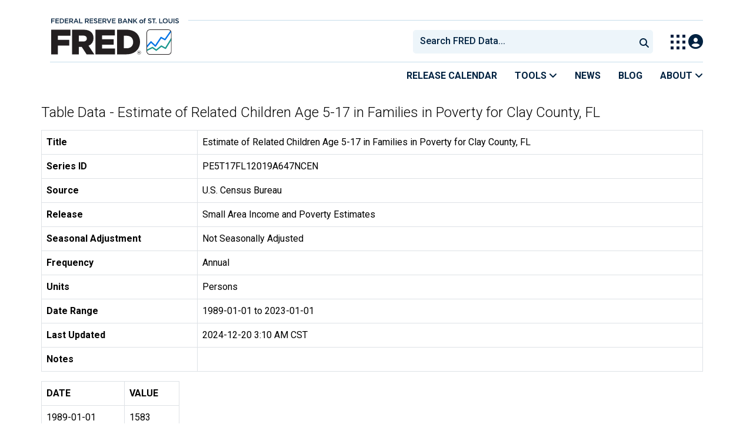

--- FILE ---
content_type: application/javascript
request_url: https://fred.stlouisfed.org/VqXzpNPSq1yULnXEL4khYwI3/NOV5JbVJwfhhch/aVNaAQ/IWBKUWEa/EmIB
body_size: 173667
content:
(function(){if(typeof Array.prototype.entries!=='function'){Object.defineProperty(Array.prototype,'entries',{value:function(){var index=0;const array=this;return {next:function(){if(index<array.length){return {value:[index,array[index++]],done:false};}else{return {done:true};}},[Symbol.iterator]:function(){return this;}};},writable:true,configurable:true});}}());(function(){Bb();zI6();cV6();var b9=function(){var Yr;if(typeof wE["window"]["XMLHttpRequest"]!=='undefined'){Yr=new (wE["window"]["XMLHttpRequest"])();}else if(typeof wE["window"]["XDomainRequest"]!=='undefined'){Yr=new (wE["window"]["XDomainRequest"])();Yr["onload"]=function(){this["readyState"]=4;if(this["onreadystatechange"] instanceof wE["Function"])this["onreadystatechange"]();};}else{Yr=new (wE["window"]["ActiveXObject"])('Microsoft.XMLHTTP');}if(typeof Yr["withCredentials"]!=='undefined'){Yr["withCredentials"]=true;}return Yr;};var XV=function(qr,HA){return qr%HA;};var Gq=function l7(OU,Sq){var fj=l7;for(OU;OU!=F1;OU){switch(OU){case WX:{OU=F1;while(vI(tU,qY.length)){nj()[qY[tU]]=YV(Xj(tU,DL))?function(){return Pc.apply(this,[l6,arguments]);}:function(){var rm=qY[tU];return function(Rm,nZ,Sk,lZ){var YZ=vT(ZZ,gA,Sk,lZ);nj()[rm]=function(){return YZ;};return YZ;};}();++tU;}}break;case vX:{for(var Xk=fM;vI(Xk,RT[nj()[UI(fM)].apply(null,[rU,lA,qE,DL])]);Xk=FV(Xk,k9)){j5[nj()[UI(LV)].apply(null,[F7,YV(YV({})),AE,Or])](GI(hj(RT[Xk])));}var mr;return sm.pop(),mr=j5,mr;}break;case Ev:{for(var R5=fM;vI(R5,Lk[nj()[UI(fM)](F7,LY,Zm,DL)]);R5=FV(R5,k9)){var sU=Lk[EI()[WA(Ak)](PT,YV(YV([])),KI,PT)](R5);var rj=WV[sU];vR+=rj;}var wT;return sm.pop(),wT=vR,wT;}break;case bs:{OU+=Xb;while(vI(fA,Bj.length)){EI()[Bj[fA]]=YV(Xj(fA,r7))?function(){return Pc.apply(this,[H6,arguments]);}:function(){var XM=Bj[fA];return function(Fq,lL,cj,DU){var G5=t7.call(null,mT,OV,cj,DU);EI()[XM]=function(){return G5;};return G5;};}();++fA;}}break;case EX:{OU=F1;while(vI(ZV,bL[NZ[fM]])){Jj()[bL[ZV]]=YV(Xj(ZV,RR))?function(){VI=[];l7.call(this,th,[bL]);return '';}:function(){var RM=bL[ZV];var Lm=Jj()[RM];return function(nU,Tj,kL,JT,hr){if(UM(arguments.length,fM)){return Lm;}var FY=kU.apply(null,[jS,[nU,Tj,H5,dU,hr]]);Jj()[RM]=function(){return FY;};return FY;};}();++ZV;}}break;case Jd:{OU=Sw;var z5=VV[R7];var bj=Xj(z5.length,k9);if(OA(bj,fM)){do{var rI=XV(Xj(FV(bj,hZ),sm[Xj(sm.length,k9)]),SL.length);var LM=Wj(z5,bj);var Hm=Wj(SL,rI);rZ+=Bq(fX,[V5(IZ(V5(LM,Hm)),S7(LM,Hm))]);bj--;}while(OA(bj,fM));}}break;case Yn:{var Bj=Sq[Gh];Ym(Bj[fM]);OU=bs;var fA=fM;}break;case Nh:{OU+=MC;if(vI(BZ,sI[PV[fM]])){do{OY()[sI[BZ]]=YV(Xj(BZ,LV))?function(){tZ=[];l7.call(this,Uc,[sI]);return '';}:function(){var DT=sI[BZ];var CZ=OY()[DT];return function(Sj,LT,TI,WI,tY){if(UM(arguments.length,fM)){return CZ;}var Um=l7(X0,[Sj,Z5,TI,WI,bT]);OY()[DT]=function(){return Um;};return Um;};}();++BZ;}while(vI(BZ,sI[PV[fM]]));}}break;case rh:{OU+=xE;while(nT(Br,fM)){if(zI(gT[PV[F7]],wE[PV[k9]])&&OA(gT,kk[PV[fM]])){if(nY(kk,tZ)){xm+=Bq(fX,[Dk]);}return xm;}if(UM(gT[PV[F7]],wE[PV[k9]])){var Xr=DA[kk[gT[fM]][fM]];var BL=l7(X0,[gT[k9],Xr,FV(Dk,sm[Xj(sm.length,k9)]),Br,DR]);xm+=BL;gT=gT[fM];Br-=Pc(mw,[BL]);}else if(UM(kk[gT][PV[F7]],wE[PV[k9]])){var Xr=DA[kk[gT][fM]];var BL=l7(X0,[fM,Xr,FV(Dk,sm[Xj(sm.length,k9)]),Br,OV]);xm+=BL;Br-=Pc(mw,[BL]);}else{xm+=Bq(fX,[Dk]);Dk+=kk[gT];--Br;};++gT;}}break;case Sw:{return kU(jw,[rZ]);}break;case Hw:{var xm=FV([],[]);Dk=Xj(xT,sm[Xj(sm.length,k9)]);OU=rh;}break;case I1:{OU+=zb;var Lk=Sq[Gh];var WV=Sq[DE];sm.push(OI);var vR=YL()[wj(LY)].call(null,IU,Ak,dI,g7);}break;case LC:{return Bq(C6,[MV]);}break;case th:{OU=EX;var bL=Sq[Gh];var ZV=fM;}break;case T1:{OU=F1;return xm;}break;case BS:{var RT=Sq[Gh];var sZ=Sq[DE];OU=vX;var j5=[];sm.push(Lr);var hj=l7(Q1,[]);var GI=sZ?wE[YL()[wj(fM)](E5,zA,YV(YV({})),dI)]:wE[nj()[UI(RR)].call(null,gA,vm,Z1,WT)];}break;case Qf:{OU=LC;if(OA(jV,fM)){do{var Yq=XV(Xj(FV(jV,YR),sm[Xj(sm.length,k9)]),TU.length);var CA=Wj(Lj,jV);var EM=Wj(TU,Yq);MV+=Bq(fX,[V5(IZ(V5(CA,EM)),S7(CA,EM))]);jV--;}while(OA(jV,fM));}}break;case Hb:{var qY=Sq[Gh];OU=WX;XT(qY[fM]);var tU=fM;}break;case Q1:{sm.push(PL);OU+=vh;var Hr={'\x24':nj()[UI(zA)](RR,dR,Nk,LI),'\x31':wZ()[nM(fM)].call(null,gR,Y9),'\x32':U7()[DZ(zA)](OV,GR),'\x37':wZ()[nM(RR)].call(null,xV,h9),'\x43':UM(typeof nj()[UI(DL)],'undefined')?nj()[UI(DL)](K7,Cr,Aj,Bc):nj()[UI(LY)](zZ,fM,fC,lk),'\x46':nj()[UI(Ak)](DR,K7,In,Fj),'\x4d':wZ()[nM(zA)](OL,cr),'\x55':YL()[wj(zA)](mG,RI,xU,SA),'\x72':wZ()[nM(LY)](pm,mL),'\x74':B5()[mY(RR)](hf,GA,bT,BI),'\x77':EI()[WA(LY)].apply(null,[F7,rU,tT,Zj])};var jU;return jU=function(Ok){return l7(I1,[Ok,Hr]);},sm.pop(),jU;}break;case Uv:{var YR=Sq[Gh];var hT=Sq[DE];var TU=MT[pI];var MV=FV([],[]);var Lj=MT[hT];var jV=Xj(Lj.length,k9);OU=Qf;}break;case Uc:{OU=Nh;var sI=Sq[Gh];var BZ=fM;}break;case Z:{var hZ=Sq[Gh];var v5=Sq[DE];var FI=Sq[xE];var R7=Sq[X0];var SL=VV[QT];OU=Jd;var rZ=FV([],[]);}break;case X0:{var gT=Sq[Gh];var kk=Sq[DE];var xT=Sq[xE];var Br=Sq[X0];OU+=KC;var bM=Sq[Ec];if(UM(typeof kk,PV[RR])){kk=tZ;}}break;}}};var sj=function(CI,bk){return CI in bk;};var vI=function(A5,Tm){return A5<Tm;};var DV=function(){if(wE["Date"]["now"]&&typeof wE["Date"]["now"]()==='number'){return wE["Math"]["round"](wE["Date"]["now"]()/1000);}else{return wE["Math"]["round"](+new (wE["Date"])()/1000);}};var Hq=function(sr){return +sr;};var zM=function CT(Mm,TL){'use strict';var qM=CT;switch(Mm){case pG:{sm.push(YY);var M9;return M9=UM(typeof wE[YL()[wj(Ak)](VG,S9,YV(YV(fM)),lk)][nj()[UI(cq)](YV(YV(fM)),zU,Cj,JU)],tM()[wI(fM)].call(null,nV,DL,xA,Tr,YV(YV(k9)),XA))||UM(typeof wE[YL()[wj(Ak)].apply(null,[VG,dU,KY,lk])][YL()[wj(mT)].apply(null,[Hs,YV(k9),p7,br])],UM(typeof tM()[wI(r7)],'undefined')?tM()[wI(zA)].apply(null,[EV,Hj,tA,p5,tA,F7]):tM()[wI(fM)].apply(null,[nV,DL,Am,Tr,UU,T5]))||UM(typeof wE[YL()[wj(Ak)](VG,VM,dI,lk)][U7()[DZ(GA)].call(null,PT,E6)],tM()[wI(fM)].call(null,nV,DL,NU,Tr,q5,Ak)),sm.pop(),M9;}break;case hs:{sm.push(k9);try{var Qj=sm.length;var jA=YV(DE);var WM;return WM=YV(YV(wE[YL()[wj(Ak)].call(null,Tk,YV(fM),vZ,lk)][EI()[WA(dU)].call(null,YV(YV({})),Am,jZ,OV)])),sm.pop(),WM;}catch(lY){sm.splice(Xj(Qj,k9),Infinity,k9);var dL;return sm.pop(),dL=YV([]),dL;}sm.pop();}break;case kh:{sm.push(Kr);try{var IY=sm.length;var gY=YV(YV(Gh));var T7;return T7=YV(YV(wE[YL()[wj(Ak)].apply(null,[rb,YV(YV(fM)),YV(YV({})),lk])][nj()[UI(Z5)](vm,xA,Cf,fr)])),sm.pop(),T7;}catch(pj){sm.splice(Xj(IY,k9),Infinity,Kr);var YT;return sm.pop(),YT=YV(DE),YT;}sm.pop();}break;case xE:{var KV;sm.push(wU);return KV=YV(YV(wE[YL()[wj(Ak)](jX,YV(YV([])),rU,lk)][EI()[WA(N7)].call(null,YV(YV([])),LV,SG,cY)])),sm.pop(),KV;}break;case BE:{sm.push(QT);try{var jq=sm.length;var Kt=YV({});var IJ=FV(wE[zI(typeof YL()[wj(Xt)],FV([],[][[]]))?YL()[wj(m2)](TJ,nH,dg,QT):YL()[wj(F7)].apply(null,[wJ,zA,Vp,xg])](wE[YL()[wj(Ak)].apply(null,[cQ,vZ,YV(fM),lk])][wZ()[nM(VM)].call(null,R2,br)]),Xp(wE[YL()[wj(m2)].apply(null,[TJ,LY,ZZ,QT])](wE[YL()[wj(Ak)].call(null,cQ,YV([]),YV({}),lk)][B5()[mY(OV)](zU,YV(k9),YV(k9),c2)]),k9));IJ+=FV(Xp(wE[YL()[wj(m2)].call(null,TJ,fM,cY,QT)](wE[YL()[wj(Ak)](cQ,F9,fM,lk)][wZ()[nM(q5)](tx,J8)]),F7),Xp(wE[YL()[wj(m2)](TJ,cN,g7,QT)](wE[YL()[wj(Ak)](cQ,S9,rU,lk)][UM(typeof YL()[wj(zt)],FV('',[][[]]))?YL()[wj(F7)](ZZ,lk,V2,kt):YL()[wj(VM)].apply(null,[S2,Cr,tA,bT])]),RR));IJ+=FV(Xp(wE[YL()[wj(m2)](TJ,Pp,Xt,QT)](wE[UM(typeof YL()[wj(Hp)],FV([],[][[]]))?YL()[wj(F7)].call(null,Ip,t3,cq,XF):YL()[wj(Ak)](cQ,RI,Vp,lk)][EI()[WA(VJ)](mL,zW,fW,T3)]),r7),Xp(wE[UM(typeof YL()[wj(S9)],FV([],[][[]]))?YL()[wj(F7)](mQ,k9,WB,cF):YL()[wj(m2)](TJ,t3,ZZ,QT)](wE[UM(typeof YL()[wj(LV)],'undefined')?YL()[wj(F7)](z8,YV(YV(k9)),dI,mF):YL()[wj(Ak)](cQ,hW,pI,lk)][wZ()[nM(I3)].apply(null,[UB,KJ])]),tA));IJ+=FV(Xp(wE[YL()[wj(m2)].call(null,TJ,JU,Hp,QT)](wE[YL()[wj(Ak)](cQ,bK,V2,lk)][zI(typeof nj()[UI(mT)],'undefined')?nj()[UI(mT)].call(null,YV(YV(k9)),PT,Wx,zt):nj()[UI(DL)](gz,Ak,Jl,hl)]),zA),Xp(wE[YL()[wj(m2)].call(null,TJ,m2,F9,QT)](wE[YL()[wj(Ak)](cQ,Z3,YV(fM),lk)][AB()[wN(zt)](p7,bK,Hx,F7)]),zg[p7]));IJ+=FV(Xp(wE[zI(typeof YL()[wj(fM)],FV([],[][[]]))?YL()[wj(m2)].apply(null,[TJ,XA,YV(YV([])),QT]):YL()[wj(F7)](OL,LI,F9,EB)](wE[YL()[wj(Ak)](cQ,ZH,YV(YV({})),lk)][EI()[WA(DR)](ZZ,YV(YV({})),m4,Bz)]),A0[zI(typeof Jj()[dF(DL)],'undefined')?Jj()[dF(bT)](Am,RR,Ak,zW,hF):Jj()[dF(RR)](Ql,W9,Bc,qx,lB)]()),Xp(wE[YL()[wj(m2)](TJ,KY,SH,QT)](wE[UM(typeof YL()[wj(Ak)],FV([],[][[]]))?YL()[wj(F7)](L3,LY,LY,XH):YL()[wj(Ak)](cQ,tA,vZ,lk)][YL()[wj(q5)](Qx,OV,Y9,t3)]),Ak));IJ+=FV(Xp(wE[YL()[wj(m2)].apply(null,[TJ,YV(k9),UU,QT])](wE[YL()[wj(Ak)].apply(null,[cQ,I3,RR,lk])][B5()[mY(GA)].apply(null,[sF,V2,zU,LI])]),LV),Xp(wE[YL()[wj(m2)].call(null,TJ,lA,ZH,QT)](wE[YL()[wj(Ak)](cQ,PN,XA,lk)][Jj()[dF(P9)](ZH,zt,xU,YV(k9),Hx)]),zg[gz]));IJ+=FV(Xp(wE[YL()[wj(m2)](TJ,YV(fM),QT,QT)](wE[UM(typeof YL()[wj(m2)],'undefined')?YL()[wj(F7)].apply(null,[Mp,lA,YV(YV({})),PK]):YL()[wj(Ak)](cQ,VJ,YV(YV(fM)),lk)][OY()[RK(nH)](kt,T5,Hx,gz,c2)]),j3),Xp(wE[YL()[wj(m2)].call(null,TJ,g7,zU,QT)](wE[YL()[wj(Ak)](cQ,ZZ,tA,lk)][nj()[UI(m2)].call(null,DL,JU,P4,vQ)]),fr));IJ+=FV(Xp(wE[YL()[wj(m2)](TJ,cq,tA,QT)](wE[YL()[wj(Ak)](cQ,bT,YV([]),lk)][YL()[wj(I3)](Xx,Bc,q5,VM)]),Cl),Xp(wE[YL()[wj(m2)](TJ,dI,YV([]),QT)](wE[YL()[wj(Ak)].call(null,cQ,YV(YV(k9)),fM,lk)][U7()[DZ(WB)](wg,dB)]),JU));IJ+=FV(Xp(wE[YL()[wj(m2)].call(null,TJ,V2,YV(fM),QT)](wE[YL()[wj(Ak)](cQ,KY,YV(YV(fM)),lk)][UM(typeof EI()[WA(GA)],FV([],[][[]]))?EI()[WA(r7)](YV(YV(fM)),T5,n3,WQ):EI()[WA(Bc)](DR,XA,Zt,dU)]),zt),Xp(wE[YL()[wj(m2)](TJ,F7,GA,QT)](wE[YL()[wj(Ak)](cQ,lA,YV(YV(k9)),lk)][zI(typeof U7()[DZ(zt)],'undefined')?U7()[DZ(dU)](Wg,zF):U7()[DZ(k9)].call(null,qB,wg)]),p7));IJ+=FV(Xp(wE[YL()[wj(m2)].call(null,TJ,Pp,k9,QT)](wE[YL()[wj(Ak)].apply(null,[cQ,xA,UU,lk])][UM(typeof nj()[UI(Cl)],FV('',[][[]]))?nj()[UI(DL)](Y9,Hp,xl,bQ):nj()[UI(VM)].apply(null,[YV(fM),P3,N4,Hp])]),gz),Xp(wE[YL()[wj(m2)](TJ,vZ,H5,QT)](wE[YL()[wj(Ak)].apply(null,[cQ,g7,Cl,lk])][U7()[DZ(N7)].call(null,r7,TN)]),nH));IJ+=FV(Xp(wE[YL()[wj(m2)].call(null,TJ,xU,YV(YV(fM)),QT)](wE[zI(typeof YL()[wj(rU)],'undefined')?YL()[wj(Ak)].apply(null,[cQ,bT,ZZ,lk]):YL()[wj(F7)].apply(null,[AJ,dR,Zj,rJ])][wZ()[nM(xA)](Zx,jK)]),S9),Xp(wE[YL()[wj(m2)].call(null,TJ,lk,YV([]),QT)](wE[YL()[wj(Ak)](cQ,rU,YV(YV({})),lk)][B5()[mY(WB)](Pp,YV(k9),T5,A8)]),t3));IJ+=FV(Xp(wE[zI(typeof YL()[wj(F7)],'undefined')?YL()[wj(m2)].call(null,TJ,rU,YV(YV({})),QT):YL()[wj(F7)].call(null,E3,M8,DR,S4)](wE[YL()[wj(Ak)](cQ,zW,M8,lk)][Jj()[dF(LW)](Dp,T5,k9,nH,Hx)]),bT),Xp(wE[YL()[wj(m2)].call(null,TJ,Y9,hW,QT)](wE[YL()[wj(Ak)].apply(null,[cQ,YV(YV({})),NU,lk])][EI()[WA(pI)].apply(null,[YV(YV([])),RI,E3,gA])]),P9));IJ+=FV(Xp(wE[YL()[wj(m2)].apply(null,[TJ,dR,BN,QT])](wE[YL()[wj(Ak)](cQ,WB,m2,lk)][YL()[wj(xA)].call(null,TK,t3,r7,Or)]),LW),Xp(wE[YL()[wj(m2)](TJ,YV(fM),Y9,QT)](wE[YL()[wj(Ak)](cQ,zt,j3,lk)][EI()[WA(Y9)](YV(YV(fM)),vZ,Y8,p7)]),zg[t3]));IJ+=FV(Xp(wE[YL()[wj(m2)](TJ,LI,YV(YV({})),QT)](wE[YL()[wj(Ak)].apply(null,[cQ,OV,xA,lk])][B5()[mY(dU)](lK,mL,YV([]),Bc)]),Z3),Xp(wE[YL()[wj(m2)].call(null,TJ,LY,c2,QT)](wE[zI(typeof YL()[wj(tA)],FV('',[][[]]))?YL()[wj(Ak)](cQ,YV(k9),GA,lk):YL()[wj(F7)](Ft,QT,mL,GA)][VQ()[Bl(fr)].apply(null,[Hz,P9,xA,Cl,p7,zU])]),T5));IJ+=FV(Xp(wE[YL()[wj(m2)](TJ,br,Cl,QT)](wE[YL()[wj(Ak)].call(null,cQ,t3,K7,lk)][U7()[DZ(VJ)](ZH,bJ)]),Hp),Xp(wE[UM(typeof YL()[wj(rU)],FV([],[][[]]))?YL()[wj(F7)](Mz,Z5,fr,GQ):YL()[wj(m2)](TJ,cY,qx,QT)](wE[YL()[wj(Ak)].call(null,cQ,g7,DL,lk)][YL()[wj(Bz)].apply(null,[xN,YV(YV(fM)),UU,Wg])]),P3));IJ+=FV(Xp(wE[YL()[wj(m2)](TJ,XA,ZZ,QT)](wE[YL()[wj(Ak)](cQ,gz,mL,lk)][EI()[WA(F9)](H5,l3,B4,KJ)]),PN),Xp(wE[zI(typeof YL()[wj(rU)],'undefined')?YL()[wj(m2)](TJ,YV([]),UU,QT):YL()[wj(F7)].call(null,Px,r7,S9,Wg)](wE[YL()[wj(Ak)](cQ,T5,NU,lk)][UM(typeof nj()[UI(P3)],FV('',[][[]]))?nj()[UI(DL)](F9,YV(fM),LQ,PL):nj()[UI(q5)](m2,YV(YV(k9)),Hz,z3)]),g7));IJ+=FV(FV(Xp(wE[YL()[wj(m2)](TJ,YV([]),xU,QT)](wE[U7()[DZ(LY)](nH,BB)][U7()[DZ(DR)](Z3,Tx)]),lA),Xp(wE[YL()[wj(m2)].apply(null,[TJ,Z5,ZH,QT])](wE[UM(typeof YL()[wj(t3)],'undefined')?YL()[wj(F7)](xB,pI,PT,BH):YL()[wj(Ak)](cQ,r7,Ak,lk)][EI()[WA(BI)].call(null,xA,dU,Jt,QT)]),bK)),Xp(wE[YL()[wj(m2)].call(null,TJ,SH,F9,QT)](wE[YL()[wj(Ak)](cQ,F7,I3,lk)][VQ()[Bl(Cl)].call(null,WQ,SA,DK,RR,br,VM)]),dR));var Og;return Og=IJ[B5()[mY(P3)].call(null,Bp,ZZ,YV(YV({})),cY)](),sm.pop(),Og;}catch(GH){sm.splice(Xj(jq,k9),Infinity,QT);var HB;return HB=nj()[UI(Ak)].apply(null,[H5,QT,GW,Fj]),sm.pop(),HB;}sm.pop();}break;case I1:{var cl=TL[Gh];sm.push(Nk);try{var Y4=sm.length;var r2=YV(YV(Gh));if(UM(cl[UM(typeof U7()[DZ(Z5)],FV('',[][[]]))?U7()[DZ(k9)].call(null,vp,L3):U7()[DZ(rU)].apply(null,[dR,lH])][nj()[UI(I3)](vm,m2,mn,xA)],undefined)){var H8;return H8=UM(typeof nj()[UI(wg)],'undefined')?nj()[UI(DL)].call(null,BI,YV(YV(fM)),sQ,Dg):nj()[UI(xA)](j3,YV(YV({})),IK,WB),sm.pop(),H8;}if(UM(cl[U7()[DZ(rU)](dR,lH)][zI(typeof nj()[UI(xA)],'undefined')?nj()[UI(I3)](V2,gz,mn,xA):nj()[UI(DL)](Vp,YV(YV([])),JK,t9)],YV(DE))){var xF;return xF=nj()[UI(Ak)].call(null,gz,mT,Gn,Fj),sm.pop(),xF;}var PQ;return PQ=nj()[UI(zA)](M8,lA,Ct,LI),sm.pop(),PQ;}catch(Ug){sm.splice(Xj(Y4,k9),Infinity,Nk);var UN;return UN=zI(typeof tM()[wI(nH)],FV([],[][[]]))?tM()[wI(Cl)].call(null,Tg,F7,zt,QF,zZ,JU):tM()[wI(zA)].apply(null,[LJ,Tk,gA,A2,VJ,gA]),sm.pop(),UN;}sm.pop();}break;case I6:{var bH=TL[Gh];var Oz=TL[DE];sm.push(Iz);if(Sl(typeof wE[U7()[DZ(LY)](nH,AC)][YL()[wj(ZZ)](EW,Xt,t3,jx)],AB()[wN(F7)](Ak,WQ,hJ,Vp))){wE[U7()[DZ(LY)](nH,AC)][UM(typeof YL()[wj(lA)],'undefined')?YL()[wj(F7)](lx,Y9,P3,lg):YL()[wj(ZZ)](EW,br,lk,jx)]=YL()[wj(LY)].apply(null,[lz,DL,YV(k9),g7])[B5()[mY(fr)](mt,YV(YV([])),cY,vm)](bH,EI()[WA(zt)](QT,I3,ON,cK))[B5()[mY(fr)].call(null,mt,WB,dN,vm)](Oz,nj()[UI(ZZ)](YV(YV(k9)),bK,Of,g7));}sm.pop();}break;case Ef:{var YW=TL[Gh];var Al=TL[DE];sm.push(zJ);if(YV(zp(YW,Al))){throw new (wE[nj()[UI(gz)].call(null,Xt,YV({}),l8,c2)])(U7()[DZ(Bc)](Bp,V4));}sm.pop();}break;case nX:{var r3=TL[Gh];var Ox=TL[DE];sm.push(R2);var b8=Ox[EI()[WA(ZZ)](QT,mT,H1,P9)];var O3=Ox[VQ()[Bl(p7)](zK,vm,r7,zA,N7,YV(YV({})))];var ZW=Ox[Jp()[OH(p7)](Xt,BI,zU,ng)];var xH=Ox[U7()[DZ(Z5)].call(null,jQ,Il)];var jW=Ox[Jp()[OH(gz)].call(null,Xt,F9,m2,wp)];var NW=Ox[nj()[UI(KY)](Vp,VM,jp,Bz)];var ct=Ox[EI()[WA(m2)].apply(null,[mT,SA,rH,nH])];var Sz=Ox[nj()[UI(NK)](S9,hW,X3,Q4)];var Cp;return Cp=YL()[wj(LY)](nQ,YV(k9),OV,g7)[B5()[mY(fr)](sN,JU,YV(k9),vm)](r3)[B5()[mY(fr)].call(null,sN,hW,Ak,vm)](b8,wZ()[nM(m2)](G8,fQ))[B5()[mY(fr)].apply(null,[sN,NK,Vp,vm])](O3,wZ()[nM(m2)].apply(null,[G8,fQ]))[B5()[mY(fr)].call(null,sN,mT,YV(YV(k9)),vm)](ZW,wZ()[nM(m2)].apply(null,[G8,fQ]))[B5()[mY(fr)](sN,NK,KY,vm)](xH,wZ()[nM(m2)](G8,fQ))[B5()[mY(fr)](sN,nH,dI,vm)](jW,wZ()[nM(m2)](G8,fQ))[zI(typeof B5()[mY(P9)],'undefined')?B5()[mY(fr)].call(null,sN,DL,hW,vm):B5()[mY(tA)](dB,lA,YV(YV(k9)),U3)](NW,wZ()[nM(m2)](G8,fQ))[B5()[mY(fr)](sN,KY,Ak,vm)](ct,wZ()[nM(m2)].apply(null,[G8,fQ]))[zI(typeof B5()[mY(zt)],FV('',[][[]]))?B5()[mY(fr)](sN,QT,dN,vm):B5()[mY(tA)].apply(null,[DQ,Hp,ZZ,c3])](Sz,zI(typeof B5()[mY(zt)],'undefined')?B5()[mY(j3)].call(null,sB,YV(YV([])),YV(YV([])),SH):B5()[mY(tA)](p5,YV(YV(k9)),YV([]),I2)),sm.pop(),Cp;}break;case hd:{sm.push(A3);var RF=YV(DE);try{var Wt=sm.length;var Q9=YV({});if(wE[YL()[wj(Ak)].call(null,Mf,YV(YV(fM)),SA,lk)][nj()[UI(Z5)](YV([]),RI,k0,fr)]){wE[YL()[wj(Ak)](Mf,RI,dI,lk)][nj()[UI(Z5)](xU,Pp,k0,fr)][Jj()[dF(T5)].call(null,OF,LY,SH,dN,F3)](EI()[WA(NU)](YV([]),Hp,Sx,tA),UM(typeof wZ()[nM(P3)],FV('',[][[]]))?wZ()[nM(Xt)].call(null,Iz,Zl):wZ()[nM(cN)](Hl,vm));wE[UM(typeof YL()[wj(Y9)],FV('',[][[]]))?YL()[wj(F7)](Fz,YV(YV({})),NU,It):YL()[wj(Ak)](Mf,Bc,YV(YV([])),lk)][nj()[UI(Z5)].call(null,LW,mL,k0,fr)][wZ()[nM(NK)](GB,vQ)](EI()[WA(NU)].call(null,YV(fM),YV(YV({})),Sx,tA));RF=YV(YV(DE));}}catch(CK){sm.splice(Xj(Wt,k9),Infinity,A3);}var AK;return sm.pop(),AK=RF,AK;}break;}};var VB=function O8(nt,Nl){var OW=O8;var LB=sx(new Number(wS),EK);var T2=LB;LB.set(nt+DE);do{switch(T2+nt){case Hh:{Q8[UM(typeof B5()[mY(k9)],FV([],[][[]]))?B5()[mY(tA)](W9,mL,mL,S9):B5()[mY(fM)](J3,WB,r7,g7)]=new (wE[YL()[wj(p7)].call(null,FF,LI,vZ,h9)])();nt-=fh;Q8[B5()[mY(fM)](J3,br,P3,g7)][nj()[UI(S9)](BI,DL,Mg,T3)]=Jp()[OH(LY)].call(null,t3,bK,wg,jB);}break;case fw:{nt-=rf;sm.pop();}break;case lf:{(function(){return O8.apply(this,[tG,arguments]);}());nt-=lf;sm.pop();}break;case Xc:{nt+=VC;wE[YL()[wj(Ak)](mS,NK,XA,lk)][YL()[wj(zt)](Zf,zt,SA,dU)]=function(Yl){sm.push(Pl);var tB=YL()[wj(LY)].apply(null,[UQ,q5,YV([]),g7]);var rN=U7()[DZ(Cl)].apply(null,[Ep,TN]);var VF=wE[EI()[WA(LV)].apply(null,[YV(YV(fM)),cN,SB,t9])](Yl);for(var Nz,XW,Z4=fM,CH=rN;VF[EI()[WA(Ak)].apply(null,[br,YV(fM),Vz,PT])](S7(Z4,fM))||(CH=EI()[WA(zt)](dR,Y9,WH,cK),XV(Z4,k9));tB+=CH[EI()[WA(Ak)](XA,YV(YV({})),Vz,PT)](V5(ZZ,x3(Nz,Xj(DL,Yt(XV(Z4,k9),DL)))))){XW=VF[Jj()[dF(F7)](ZJ,LV,g7,m2,lt)](Z4+=xW(RR,r7));if(nT(XW,OK)){throw new Q8(U7()[DZ(JU)].call(null,NK,qn));}Nz=S7(Xp(Nz,DL),XW);}var NB;return sm.pop(),NB=tB,NB;};}break;case f0:{nt-=n0;var Q8=function(qN){return Pc.apply(this,[jS,arguments]);};sm.push(Tt);if(UM(typeof wE[zI(typeof YL()[wj(RR)],FV('',[][[]]))?YL()[wj(zt)](Zf,LW,P3,dU):YL()[wj(F7)](Ft,gA,c2,YB)],tM()[wI(fM)](nV,DL,j3,x8,SA,YV(k9)))){var QH;return sm.pop(),QH=YV(YV(Gh)),QH;}}break;case E1:{var RN;return sm.pop(),RN=zx[fN],RN;}break;case Z:{var pJ=Nl[Gh];nt+=D6;var xJ=Nl[DE];sm.push(wx);if(zI(typeof wE[wZ()[nM(j3)].apply(null,[WG,gA])][wZ()[nM(p7)](pE,H5)],zI(typeof tM()[wI(fM)],FV([],[][[]]))?tM()[wI(fM)](nV,DL,hW,v8,cN,JU):tM()[wI(zA)](Rz,ZN,WB,nx,YV(fM),bK))){wE[wZ()[nM(j3)](WG,gA)][YL()[wj(fr)].call(null,hH,VM,H5,j3)](wE[wZ()[nM(j3)](WG,gA)],wZ()[nM(p7)](pE,H5),g9(Hb,[YL()[wj(Cl)](TE,zW,RI,T5),function(F8,Pg){return Pc.apply(this,[I1,arguments]);},wZ()[nM(gz)](Cf,cN),YV(YV({})),wZ()[nM(nH)](sv,SA),YV(YV(DE))]));}}break;case Bd:{var zx=Nl[Gh];var fN=Nl[DE];var CJ=Nl[xE];sm.push(Pz);nt-=Z;wE[wZ()[nM(j3)](q0,gA)][YL()[wj(fr)](g4,Z3,YV(YV(fM)),j3)](zx,fN,g9(Hb,[YL()[wj(Cl)](vJ,YV({}),zZ,T5),CJ,EI()[WA(Cl)](fM,NU,Dz,br),YV(fM),zI(typeof wZ()[nM(p7)],FV('',[][[]]))?wZ()[nM(nH)].call(null,L6,SA):wZ()[nM(Xt)](WB,jx),YV(fM),wZ()[nM(gz)](T0,cN),YV(zg[nH])]));}break;case mf:{var H9=Nl[Gh];sm.push(D3);var Rg=g9(Hb,[UM(typeof nj()[UI(p7)],'undefined')?nj()[UI(DL)](DR,YV(k9),OJ,sH):nj()[UI(SA)](Pp,Z3,EV,dI),H9[fM]]);sj(k9,H9)&&(Rg[zI(typeof U7()[DZ(H5)],'undefined')?U7()[DZ(PN)].apply(null,[z3,LS]):U7()[DZ(k9)].call(null,hB,Ml)]=H9[k9]),sj(F7,H9)&&(Rg[U7()[DZ(g7)](P3,Bh)]=H9[F7],Rg[B5()[mY(LW)](zl,YV({}),ZZ,P9)]=H9[RR]),this[B5()[mY(lk)](qp,g7,YV(k9),k9)][nj()[UI(LV)].call(null,F7,PT,c0,Or)](Rg);nt-=hG;sm.pop();}break;case xv:{nt-=b6;return sm.pop(),f4=Dl[Gg],f4;}break;case zd:{var qQ=Nl[Gh];sm.push(gN);var bz=qQ[nj()[UI(K7)].call(null,Z3,VM,w2,hW)]||{};bz[U7()[DZ(P9)].call(null,LH,GR)]=EI()[WA(Hp)].call(null,Cr,r7,Jb,k9),delete bz[nj()[UI(32)](52,18,1120,52)],qQ[nj()[UI(K7)](PT,dg,w2,hW)]=bz;sm.pop();nt-=Yc;}break;case QC:{var Dl=Nl[Gh];var Gg=Nl[DE];nt-=Mb;var dp=Nl[xE];sm.push(dJ);wE[wZ()[nM(j3)](nh,gA)][UM(typeof YL()[wj(Z5)],FV([],[][[]]))?YL()[wj(F7)].call(null,FW,zA,YV(fM),r4):YL()[wj(fr)](Cj,bT,DL,j3)](Dl,Gg,g9(Hb,[YL()[wj(Cl)].apply(null,[vb,F7,PT,T5]),dp,EI()[WA(Cl)](SA,zA,OG,br),YV(fM),wZ()[nM(nH)].apply(null,[ZX,SA]),YV(zg[nH]),wZ()[nM(gz)].call(null,OE,cN),YV(fM)]));var f4;}break;case W0:{var m8=Nl[Gh];sm.push(kB);var J4=g9(Hb,[UM(typeof nj()[UI(F7)],FV('',[][[]]))?nj()[UI(DL)](YV(YV(k9)),YV(YV({})),BK,p7):nj()[UI(SA)](zW,YV(fM),k4,dI),m8[zg[nH]]]);sj(k9,m8)&&(J4[zI(typeof U7()[DZ(H5)],FV('',[][[]]))?U7()[DZ(PN)].apply(null,[z3,Bw]):U7()[DZ(k9)].call(null,hB,KB)]=m8[k9]),sj(F7,m8)&&(J4[U7()[DZ(g7)](P3,OS)]=m8[F7],J4[B5()[mY(LW)].apply(null,[cp,YV(YV(k9)),p7,P9])]=m8[RR]),this[B5()[mY(lk)].apply(null,[Bt,Am,Hp,k9])][nj()[UI(LV)].call(null,BN,zW,vn,Or)](J4);sm.pop();nt-=tn;}break;case zC:{var r8=Nl[Gh];sm.push(Yg);var f2=r8[UM(typeof nj()[UI(t3)],FV([],[][[]]))?nj()[UI(DL)].apply(null,[fr,YV(YV([])),b3,m4]):nj()[UI(K7)](Hp,YV(YV(fM)),cv,hW)]||{};f2[U7()[DZ(P9)](LH,O)]=EI()[WA(Hp)](DR,dR,w0,k9),delete f2[nj()[UI(32)](99,26,1805,52)],r8[nj()[UI(K7)](vZ,GA,cv,hW)]=f2;sm.pop();nt-=Jw;}break;case Ch:{var OB=Nl[Gh];nt-=Ob;var fx=Nl[DE];var TQ=Nl[xE];sm.push(IF);wE[wZ()[nM(j3)](Tx,gA)][YL()[wj(fr)].apply(null,[G3,YV({}),YV(YV(fM)),j3])](OB,fx,g9(Hb,[YL()[wj(Cl)](dQ,UU,YV([]),T5),TQ,EI()[WA(Cl)](YV(YV(fM)),VM,Bt,br),YV(fM),wZ()[nM(nH)].call(null,Lr,SA),YV(fM),UM(typeof wZ()[nM(nH)],FV('',[][[]]))?wZ()[nM(Xt)].call(null,PN,qH):wZ()[nM(gz)](XC,cN),YV(fM)]));var l4;return sm.pop(),l4=OB[fx],l4;}break;case vc:{var EN=Nl[Gh];sm.push(K9);var p9=g9(Hb,[nj()[UI(SA)].call(null,Hp,YV([]),Op,dI),EN[zg[nH]]]);nt-=Ns;sj(k9,EN)&&(p9[U7()[DZ(PN)](z3,d4)]=EN[zg[Ak]]),sj(zg[bT],EN)&&(p9[U7()[DZ(g7)](P3,R3)]=EN[F7],p9[B5()[mY(LW)](kx,ZZ,YV(fM),P9)]=EN[RR]),this[B5()[mY(lk)].apply(null,[LQ,YV(YV(fM)),mT,k9])][nj()[UI(LV)].apply(null,[Pp,PT,rG,Or])](p9);sm.pop();}break;}}while(T2+nt!=U1);};var hp=function(){VN=["\x6c\x65\x6e\x67\x74\x68","\x41\x72\x72\x61\x79","\x63\x6f\x6e\x73\x74\x72\x75\x63\x74\x6f\x72","\x6e\x75\x6d\x62\x65\x72"];};var j8=function(){return Vg.apply(this,[gS,arguments]);};var xW=function(A4,TB){return A4/TB;};var mp=function(){return Gq.apply(this,[Z,arguments]);};var L4=function pt(mK,HF){var q4=pt;for(mK;mK!=Av;mK){switch(mK){case RC:{E5=zA+r7*LY*bK-tA;Or=zN+LV+DL*tA-Ak;z8=RR*zA*bK+F7;mK-=Sd;qK=DL+LY*F7+zA*zN;}break;case Ew:{D4=zN+LV*tA+k9+bK;NQ=r7+LV*LY*Ak+DL;Fp=r7+DL*k9*zA*Ak;mK+=ks;np=k9*zA+Ak*LY*LV;wH=Ak+F7*LV*bK-DL;cg=LV*DL*LY-F7+RR;}break;case Gf:{jl=r7+bK+Ak+zN*DL;wt=bK*RR*Ak-r7*LV;PF=LV*DL*LY-F7*Ak;vg=zN*Ak-bK-k9-DL;IQ=zN*DL+LY+tA*k9;mK-=vc;WW=zN*LY-Ak*DL;}break;case p1:{v4=bK*LY*F7+zN-RR;EJ=zA*Ak*tA+k9-r7;fl=zA-F7+DL*Ak*tA;XB=zN*zA-Ak-LV;h8=zN*zA*k9+DL+bK;TF=LY+DL+RR+Ak*bK;mK=Uc;}break;case nf:{LK=zN*DL+k9-LV*LY;mK=Id;Lg=LV*F7+zN+bK*DL;Wp=k9-zA+Ak+zN*LY;MH=Ak*r7*LY*RR+LV;kz=zN*DL+bK;mN=k9-RR+LY*zN;}break;case BC:{mK-=kb;hz=DL*bK+zN-F7-r7;X8=tA+zA*r7*LV;PH=zA*zN+LV-r7-Ak;gp=Ak*LY*DL-zA+bK;Ol=zN*tA-Ak*k9*F7;}break;case N0:{fg=Ak*zN+zA-k9-F7;nK=k9+zN+LY*DL*Ak;Dz=k9*LV*zN-DL-zA;ZF=k9*LV*r7*tA;mK=Jd;CB=Ak*zN+DL*tA;EQ=DL+Ak*LY+r7*zN;}break;case Ls:{I4=LV*zN-F7+k9;kJ=k9-tA+DL*zN-zA;p8=bK*LV+RR+r7*DL;Ux=RR*LY*LV+tA*zA;Tz=RR+zN*LY+r7*tA;mK=Ff;It=LV-F7+r7+zN*LY;Fx=tA-LY+DL+Ak*zN;PB=zN*LY+tA*F7;}break;case HG:{Eg=LY+zN+tA*Ak*DL;lJ=zN*Ak+bK+zA*k9;mK=HE;Mx=LY+DL*bK+LV*r7;Cj=Ak-LY*r7+LV*zN;hQ=LV*RR-DL+bK*Ak;Yp=Ak-zN+F7*LY*bK;rK=RR-tA+LY*zA*Ak;}break;case L1:{Ll=zA*r7*k9*DL+zN;mK=Z0;rx=zN*zA-RR*Ak;PJ=LV*zA*LY+bK+F7;AN=zN*F7+Ak*RR-k9;WF=zN*Ak-r7-bK;}break;case Rw:{while(OA(pQ,fM)){var pW=XV(Xj(FV(pQ,m3),sm[Xj(sm.length,k9)]),Yz.length);var KK=Wj(XN,pQ);var NJ=Wj(Yz,pW);L8+=Bq(fX,[V5(S7(IZ(KK),IZ(NJ)),S7(KK,NJ))]);pQ--;}mK-=MS;}break;case DX:{vW=RR*Ak+zN*DL;f8=zA*r7*bK-zN+RR;mK-=rn;RQ=r7*F7*zN+DL+zA;U2=LV+RR+tA*zN-zA;Wz=DL+bK*k9*LV*F7;QK=RR*Ak*bK-DL*F7;WQ=LY*F7*LV+bK-tA;}break;case m1:{vB=LV+DL*zN-zA-Ak;mK=UX;H4=RR*zA*bK-F7-zN;Ut=LY*r7*DL*F7-Ak;Xz=Ak*F7+bK+r7*zN;MB=bK*LV-Ak+zN+DL;B9=LY-DL+RR*zN+Ak;}break;case fv:{lx=F7*zN+LY*Ak*zA;j4=tA+LV-k9+zN*zA;KJ=zN-tA-k9+r7*Ak;fW=zN+LV*tA+RR+r7;W4=zN*F7*r7-tA*LV;mK=Is;}break;case b0:{Am=DL*LV-RR+tA+LY;mK=Xs;RI=LV*tA+bK-RR+k9;ZZ=F7+k9+LY*DL+r7;LW=LV*F7+r7;H5=LV-zA-RR+bK+r7;I3=bK-RR+zA*tA*k9;QT=LY*DL+LV-k9;}break;case Mb:{Jg=RR-DL+LV*Ak*r7;Up=Ak*zN-bK-zA+RR;fH=Ak*zN+LV*tA-zA;dx=LY*zN+F7+Ak+DL;Cg=r7+DL+zN*tA;mK=IC;Y8=r7-DL+LY*zN+bK;}break;case I:{mK-=C0;lA=RR-LY*k9+Ak*r7;Bz=F7-RR+Ak*LY;mT=zA*RR-tA+LV+bK;c2=zA*tA-LV+bK;rU=tA*LY*F7-LV*RR;z9=k9+Ak*DL*r7*RR;}break;case B1:{Ql=Ak*zN-RR*DL-LV;I2=DL*zN+bK-k9-RR;mK=k1;CF=zN-Ak+LY+DL+zA;TN=RR*Ak+zN*zA;bB=F7*tA*zA*Ak-LV;}break;case x1:{zZ=RR*r7+LV*zA-F7;Aj=LV*r7*F7*DL-k9;Fj=LY-RR+r7*bK-DL;mK-=rd;OL=DL*zN-k9-tA-LY;cr=LY*r7-DL-LV+zN;pm=bK*r7*RR+zA*k9;tT=RR*r7*DL*zA+LY;}break;case pf:{Sg=LY*zN+LV*tA+Ak;EF=RR*bK*zA-LV;mK-=Eb;Kl=k9*Ak+zN+bK*LY;xK=F7*tA+LV+zA*zN;}break;case Nv:{m2=Ak+LY*DL-F7-zA;dI=k9-zA+r7*LV*F7;mL=RR*zA*r7-DL+LV;hW=LY*F7-r7+LV*DL;mK=QC;}break;case Lh:{var N8=HF[Gh];mp.ps=Jz(l6,[N8]);while(vI(mp.ps.length,c2))mp.ps+=mp.ps;mK=Av;}break;case ds:{Bt=k9*LY+zN*RR*F7;Qz=DL*zA*r7-RR*LY;cH=Ak*bK+DL-zA*r7;p3=RR*r7*DL*LV-LY;sN=bK*Ak+r7-zA*DL;x9=LY*zN-k9+RR+zA;mK+=lf;}break;case rs:{rg=F7*bK*Ak+tA-r7;lH=zN*DL+RR+LY+bK;M2=bK*zA*r7-DL-Ak;Rt=r7*F7-bK+zN*LV;AF=bK*r7*k9*LY;mK+=S;GW=Ak*zA+zN*LY-DL;Ap=LY-LV*tA+DL*bK;}break;case Is:{nN=DL*zN+LY-zA+r7;Q4=zN-Ak+F7*tA+bK;U4=zN+bK-k9-r7+LY;pz=zA+DL*RR*LY-k9;mK=dS;}break;case Xs:{K7=F7-DL+bK+Ak;Hp=Ak+LV+DL-RR+r7;VM=zA*LV+LY-Ak;zt=k9*LV+Ak-tA+F7;V2=RR*k9*r7+LY*LV;NK=LV+RR*bK-Ak*r7;mK+=FX;zW=r7*LV*F7+Ak-zA;}break;case Z:{n8=RR*bK*LY-r7*tA;IB=zA*zN+bK+LV*k9;mK=fs;CW=bK-k9+zA*zN;t4=bK*zA+tA*LY*r7;}break;case Ms:{mK=Gf;ZB=F7*bK+Ak*tA*r7;DN=Ak*zN-DL-LY+zA;Uz=zA*LV*DL+r7*zN;mW=Ak*RR*DL-r7+tA;Bx=zN*Ak-k9+DL*LV;gg=F7*zN*RR-Ak*k9;lN=NU-ht-JU+Zm+ft;}break;case Qs:{wF=F7+zA+r7*LY*bK;qJ=LV+zA+zN*Ak*k9;dK=zA*zN+RR*LV;mK=ME;fK=Ak*bK+F7+zN*RR;vH=r7*zN-Ak;JW=zN*tA-k9-r7;}break;case fX:{sm.push(Lp);qg=function(gt){return pt.apply(this,[Lh,arguments]);};mK=Av;Gq.call(null,Z,[tp,T5,zt,LW]);sm.pop();}break;case rc:{Qg=Ak*bK-k9+tA*F7;mK+=Jn;d4=r7-zA-Ak+LV*zN;sH=zN*LY-k9+LV+bK;zl=zN*zA+bK*tA-k9;qp=LY*zN+r7*bK-LV;w2=zA+zN*F7*r7+Ak;}break;case Uc:{MJ=F7*LV+tA*zN*k9;mK=Ln;Lt=zN*zA-RR-LV*r7;w3=r7+zA*zN-F7+Ak;qF=zA*DL*LV+LY-k9;pN=k9-Ak+bK*LY+zN;kF=r7*zN-RR-bK-DL;}break;case ZS:{Tx=k9+zN*Ak+LY+zA;mK=Sf;sJ=Ak+LV+zN*k9*zA;gK=zA*Ak*LV+F7+DL;Ft=bK-LV+zN*DL;C8=k9+LY+DL+bK*LV;FJ=bK+LY*zN+RR+Ak;Ng=zN*Ak-k9-bK-LY;}break;case Q:{jQ=DL*LV+bK*F7+LY;x4=F7*DL*Ak+LY+r7;mK-=Mn;dH=bK+DL*F7+Ak*zN;bW=bK+LY*k9*Ak*zA;}break;case WE:{Zz=F7*r7*zN+LY-bK;RW=bK+LY+zN*DL-tA;b4=zA*RR*tA*Ak+LV;mK+=U6;xx=bK-tA+DL+Ak*zN;kl=LV*zN+r7-zA-bK;}break;case Uv:{Ez=LV*LY+bK*F7-r7;Ml=zN*Ak-DL+bK+r7;mK=Ps;PT=LV*RR*F7+r7;sp=r7+k9+F7*bK*DL;ft=LY*bK+tA*Ak-F7;WT=DL+bK+zN+k9;}break;case Dn:{Jl=tA+DL*zN-Ak*r7;zK=Ak+LY*r7+zN*RR;mK=k6;f3=RR*bK+zN-r7+LV;PW=zA+LY-LV+zN+F7;n3=k9-Ak+DL*zN-RR;Gl=LY*Ak*LV+r7-zN;}break;case Ww:{q3=LY*zN-Ak*zA+RR;HH=k9+LV*DL*F7*zA;mK=gC;QN=k9*zA*zN-bK+LV;j2=r7*F7*tA*Ak;Jt=DL*bK-Ak*k9+LY;}break;case DS:{wK=bK-LV*k9+zA*zN;mK-=G;mt=k9*LY*zN+Ak-zA;M3=zN*LY-Ak+LV*zA;JB=LY*bK*RR-tA*zA;bN=DL+bK*LV-zA-LY;Sp=zA*bK*RR+zN-DL;Fz=LV*bK*RR-r7+LY;}break;case J6:{fB=Ak+bK*tA*r7-LY;mK-=Sw;Ex=r7*LY*Ak*F7+LV;tg=tA*zN-Ak-F7+bK;xQ=r7*bK*tA-Ak+DL;sl=DL*zN+F7-Ak+k9;}break;case xn:{GJ=tA*bK*r7+Ak+LV;gF=tA*zA*LY+Ak-DL;Dx=LY+LV+tA+bK*zA;GK=zA*r7*LY*tA-zN;mK-=d6;El=LY+RR*zN+zA+DL;kK=DL*bK+RR+zA;}break;case Od:{SN=r7+LV*tA*DL+k9;nl=RR*zA*Ak*r7+DL;SW=RR*r7*tA*Ak;px=zN+F7*DL+LV*tA;Ht=bK+tA*zN+F7;mB=RR+LV*LY*Ak;Cx=zN*Ak;mK-=Dh;}break;case fw:{wl=zA*Ak*LV-k9+bK;kp=zN+F7*LY*DL*zA;kt=bK+zA-Ak+zN-DL;ht=zN+LY*Ak+tA-LV;mK-=T1;}break;case WC:{Vx=zN*RR+r7+zA;mK-=HX;Ax=tA+zA*bK+F7*DL;Lz=RR+bK*zA-r7-Ak;F3=bK*zA+zN;Bg=zA+LY+zN*DL-bK;Kp=RR*zN+Ak*r7+bK;RJ=DL*bK*RR-zN-F7;}break;case G6:{qW=k9+LV*LY*DL+F7;Sx=RR+tA*LY+zN*r7;WK=LY*Ak*LV-zA-RR;mK=Cv;TH=Ak*zN-k9+bK+LV;}break;case Aw:{Dp=bK-LV+F7*Ak*DL;TK=zA+tA*LV*DL;mK+=Lb;bJ=r7*LY*LV*F7-bK;Mz=k9+F7*RR*zN+DL;}break;case p6:{dz=k9*Ak*tA+zN*DL;mK-=Bd;IH=Ak*zN-r7-bK*LV;BF=LY+F7+RR*LV*Ak;DF=Ak*zN-r7+k9-DL;QW=bK*LV*F7*k9+tA;P8=bK*DL+tA+LY+Ak;K9=tA+Ak*F7*RR*LY;}break;case nn:{s3=LV*tA+bK*zA*F7;M4=RR*bK*LV-tA;zQ=Ak*DL*LV-bK-r7;mK-=xw;qz=bK*DL-r7*LV+RR;}break;case Jd:{Ot=DL*RR*bK+zA*LV;n4=Ak+DL*zN+r7;zz=zN*LY-r7-LV+tA;wJ=zA*LY*Ak-RR;mK=df;hJ=LV+r7*bK*zA;DJ=DL*r7+LY*F7*LV;DH=Ak*LV*LY-r7*bK;IW=bK-LY+zA*zN-Ak;}break;case US:{mK=b0;pI=F7-r7+LV+bK+DL;WB=LY+bK-k9-r7+DL;T5=F7+tA+Ak+DL+RR;zU=LY*DL+r7*tA-Ak;}break;case vC:{ZK=LY*zN-LV-bK-Ak;Kz=LV*DL*Ak-LY;mK=fS;LF=F7+LV*DL*Ak-r7;wQ=DL*zN+bK+r7+tA;mz=zA+LV-k9+bK*Ak;KF=zN*k9+DL*Ak*F7;}break;case IE:{JU=F7+LY-tA+LV+k9;gz=LY*r7-RR-tA-F7;bT=LV-tA+Ak*F7-k9;F9=k9-LV+r7+LY*DL;SA=k9+F7-RR+tA*LY;GA=bK-zA+tA*RR;g7=Ak*r7-DL-LY+LV;P3=Ak-F7+r7+zA*RR;mK+=HG;}break;case Ef:{Jx=Ak*zA+k9+LV*bK;IK=RR*r7*LY*LV-k9;AQ=k9+zN*RR-tA;mK+=Zh;B3=zN*DL-bK-LY+k9;Qt=F7+zN*LV-zA;BH=DL*zN+r7*zA;}break;case Rn:{mK=Wb;mH=Ak+LY+LV*DL*RR;pg=LY*zN+r7*Ak*k9;YK=RR*zN-r7-DL-zA;Pt=zN*RR-tA-LY;jJ=DL*zN-Ak+k9-zA;B8=LY+r7*zN+LV+bK;UW=RR*bK*zA-tA-Ak;}break;case r0:{rp=F7*zN+bK*LV-LY;Np=r7+LY+zA+bK*tA;Bp=F7*LV*zA+LY+r7;mK=qv;R8=bK-RR+tA*LY*LV;dN=Ak*DL+RR*k9*tA;}break;case Sc:{sW=Ak*zN-tA-LV*LY;mK+=Rv;Kg=F7-zA-RR+LY*zN;s2=k9*zN*LY+F7+bK;FN=Ak*k9*tA*LY+bK;}break;case wv:{qx=LY+k9+tA*zA+bK;BI=tA+DL-r7+bK+LV;vm=LV*Ak-r7+LY;mK=I;P9=Ak+RR+LV+k9;M8=LV*LY+k9+DL;wg=LY*DL-zA-RR-LV;}break;case vf:{E2=bK+zN+DL+F7-LY;mK-=vv;Ag=Ak-r7-DL+zN*LV;BB=LY*zN-Ak+LV;c8=Ak*LY*DL-LV-r7;Q3=RR*zN-bK-r7-F7;OK=zN*RR-Ak*tA*k9;}break;case ME:{DB=tA*zN+zA*r7;bF=Ak*zN+RR-bK+LY;fF=bK*RR*Ak*k9-LY;AJ=LV*Ak*tA-bK-r7;v3=zA+zN*DL+Ak*LV;jZ=LV*r7-zA+Ak*zN;k8=r7+tA*zN+DL+LY;mK=zC;}break;case Rh:{FK=DL+Ak-bK+LY*zN;mK-=E;LV=F7-LY+Ak+zA;Hj=zN-zA+LV*bK*F7;fM=+[];N7=LY+Ak-tA+bK+k9;I8=bK*DL+zN*tA+LY;Cl=LY-Ak+F7*DL;}break;case pv:{HK=LY*LV*DL+F7-Ak;mK+=As;lp=zA*bK*r7-tA*DL;tl=r7+RR+zN*F7-k9;KH=RR+tA+F7+zN*DL;QJ=zN*LV-zA*tA-LY;cW=LY*zN-LV+F7;}break;case Fs:{Tk=k9-LV+zN*Ak+F7;mK+=En;l8=Ak+k9+LY+DL*zN;Rz=LV*tA+zN*DL*k9;ZN=LY+DL+zA*bK+tA;nx=bK*RR*r7-LV-DL;nV=r7*bK*F7-tA*LV;}break;case Nw:{mK-=kS;Wl=bK*LV-zA*RR-DL;vt=RR*LY+zN*tA-zA;s8=zN*tA-zA*F7-DL;bx=k9-RR*Ak+zA*zN;MK=F7*zN*r7+zA*DL;}break;case JC:{g4=zN*zA-F7*LY+DL;mK-=pG;KQ=zN+bK*Ak-zA*RR;rW=r7*zN+RR+Ak*LY;YF=LY*zN-tA-bK*Ak;sF=zN*zA+DL+LY+k9;QB=zN*LV-Ak*r7-tA;}break;case gc:{K8=bK*LY+Ak-k9+zN;Zg=k9+LY*r7*bK+DL;mK=Dn;UQ=F7*Ak+bK*LV+k9;Z8=zN*r7+DL*LY*tA;t9=zA-RR+F7*LV+zN;Tr=LY-bK+LV+zN*tA;Fl=zN*zA-LV*RR+Ak;GF=zN+LY*LV*zA+k9;}break;case Z0:{mK=Od;V8=zN*LY*k9-zA+tA;lF=DL+RR*zA+bK*LY;NF=DL*zN-RR+LV*zA;mJ=Ak*zN-bK+zA*k9;Z2=r7+zN*DL-LY-zA;UH=bK+DL*zN+F7*LV;CN=zN+zA+bK*DL;Cz=r7*bK+DL*zA+tA;}break;case AS:{xz=F7*Ak*bK-LY+zN;mg=zA+DL*k9*zN+F7;Lx=Ak*zN+RR+zA;dQ=tA*zN-r7+zA*LV;wz=F7-tA+bK*k9*LY;MQ=RR+tA*bK+LY*zN;mK=Nd;z4=bK+RR*DL*Ak-F7;}break;case UX:{nB=F7+LV+tA*bK*r7;T4=bK*r7-LY+zA*zN;mK=DS;G4=LY+bK+zA+tA*zN;mx=RR+F7*zN+LY;cB=zN*LV-F7-zA-r7;rz=Ak*zN+LV*DL-LY;AW=zA+bK*tA+DL*zN;nW=zN*RR-k9-DL-F7;}break;case l1:{OI=DL*Ak+zN+bK+F7;mK+=Nh;IU=bK*DL-k9-r7*tA;Zm=LV-r7*LY+zN*DL;KI=tA+zN+DL*zA*r7;ql=LV-k9+zN*zA-DL;pp=zN+DL*F7*bK-RR;G2=F7*zN+zA*LV*tA;Lr=F7+Ak*zN+LV-tA;}break;case lS:{YQ=Ak*zN-LY*bK;EH=RR*bK*tA*F7-DL;XQ=Ak*zN-zA-DL-r7;Kx=LV+r7+tA*bK*RR;mK=BC;Fg=zA+bK*DL*RR*k9;kN=RR*zN-DL*LY+LV;}break;case m6:{SB=r7*zN-RR-tA;Zp=zN*LY+Ak+DL*zA;hK=DL-bK+zN*Ak-tA;X2=zN*DL-tA+bK;cz=k9+Ak*tA*LV+zN;mK=p6;jp=r7+LY+bK*LV+zN;}break;case gC:{R4=r7*zN+zA*bK*F7;sg=RR+zN*k9*zA;mK-=Ld;bl=LY*zN+zA*k9*LV;Dg=zN*zA-Ak-RR;S8=bK+DL+zA+zN*Ak;}break;case vs:{CQ=tA-r7+LV*Ak*LY;W9=F7*bK*LV-zA;Tg=Ak+F7*zN+LV-zA;WJ=Ak*r7+zN-zA+RR;At=Ak+LY-F7*zA+zN;RH=Ak*RR*LY*tA-F7;mK+=X;}break;case QC:{cq=LY*zA-F7+LV+r7;KY=k9+DL*r7+bK+zA;q5=LV-r7+zA*Ak-k9;mK+=dC;xA=r7*DL+k9-tA+bK;SH=bK*F7-zA+DL;Zj=LV+k9-tA+Ak*DL;cN=bK*RR+zA-r7*LY;Lp=zA+LY*F7*r7*DL;}break;case bf:{return MF(w1,[L8]);}break;case fS:{NN=Ak*bK+zA+LV*LY;mK+=ls;S4=lt+NN+lg-gK-st+NH;gQ=bK-zA+Ak*zN-tA;n2=LV*LY+DL*bK*F7;SF=RR+zN*LY*k9+zA;QF=LY*DL+zA*zN-Ak;t8=zN*LY+F7*zA*r7;N4=Ak*bK+DL*LY+LV;}break;case hX:{xU=DL*Ak+RR*LY-k9;PL=LV*bK+Ak*LY;Nk=zA*zN-RR+tA;LI=F7*r7+Ak*LV*k9;mK=x1;gR=Ak*LY*zA+zN-k9;GR=zA+zN*r7+Ak+bK;xV=zA*zN+F7+bK*Ak;h9=F7-zA+LY+zN*k9;}break;case Q1:{mK+=Rs;Ep=zN+DL+Ak+k9+zA;Vl=LY*k9+zN+Ak*F7;fz=bK-r7*RR+tA+zN;cK=LY+zA*tA*r7;}break;case SX:{dg=DL*LV+Ak+RR*F7;OF=zN+RR*bK+F7-DL;Dt=zN*DL-tA-LV-zA;s4=zA*zN+Ak*LV-DL;mK=kf;Pp=LV*k9*Ak+zA;}break;case mv:{jH=Ak+bK*zA-DL-RR;fJ=Ak+zA*r7+F7*zN;G3=tA+zN*F7+Ak+k9;mK-=kn;c4=zN+k9+tA*zA*RR;Ul=F7+LV*DL-RR+zN;}break;case RS:{dW=DL*zN+r7+tA*k9;SK=F7*zN+zA-RR+tA;vl=zN*zA-F7-Ak+r7;Et=bK+Ak+zN*tA+k9;mK=ZE;}break;case V6:{S9=zA*k9-RR+LV+LY;p7=r7*tA-F7-k9;UU=F7*RR*tA+Ak*zA;vZ=LV+bK+RR-Ak+F7;dR=DL*LV-k9-tA*Ak;Xt=LV-r7-F7+LY;Bc=DL+tA*LV-Ak-k9;mK=IE;PN=LY*r7+DL-Ak+RR;}break;case Qc:{HN=LY+Ak+DL*LV*tA;F4=LY*bK+RR+Ak+DL;mK-=YG;Rx=tA*r7+DL*bK+RR;MW=Ak*bK+zA*DL*tA;lK=LY*RR*bK-r7*k9;YJ=tA+zN*Ak+DL;N3=LV*DL+F7-k9+bK;}break;case zC:{Nx=zA+Ak*RR*bK-tA;Ig=DL*tA*LV+LY+RR;UJ=LY+zA*bK*F7-DL;BQ=zN*r7+Ak+LY+LV;D2=bK*LV+zN*tA;zB=LV*RR*F7*Ak+tA;mK+=ms;}break;case Ln:{QQ=bK*LV-tA*Ak-DL;C2=Ak-tA+r7*LY*LV;Rl=zN*LY+DL+zA;HQ=zN*RR+zA*DL-r7;mK-=Un;dl=zN*F7+k9+RR;WN=LY*Ak*tA+r7-k9;O9=Ak*bK+r7-LY;cx=zN*zA-RR*tA;}break;case Sf:{ON=F7-bK+LY+Ak*zN;mK+=S6;lQ=tA-LV+Ak+zN*DL;nz=zA*LV+Ak+zN*DL;T3=LV-zA-LY+Ak+zN;}break;case qh:{FQ=zA*bK+zN*tA-LV;Rp=zA*zN*k9+bK+r7;sK=r7*tA*bK+DL-zN;mK=tC;vF=bK+LY*zN-Ak+DL;ZQ=RR*r7*bK*F7+Ak;}break;case gE:{mK=nG;Ix=tA*RR*LY*Ak+k9;C4=LV+bK*LY*F7-r7;hg=zA+F7*LY+RR*zN;pK=tA*Ak*r7*F7+zA;jt=zN*LY-Ak-LV-RR;wW=DL*r7*LY*F7-k9;}break;case zf:{sz=zN+Ak*RR*LY+F7;TW=DL*r7*LV-LY+k9;Qp=zN*LV-bK+F7;rt=zA*DL*Ak+LY+tA;mK=ls;ll=zN+DL+bK*Ak-r7;BJ=LV*zN-RR+k9;}break;case IS:{LJ=DL*LY+zA*zN+LV;r4=zN*RR+LV*tA;mK=nn;O4=tA+DL*bK*k9-Ak;VK=LV+zN*Ak-F7+RR;}break;case NE:{lW=DL*bK-LY+Ak-RR;Zt=tA+Ak*k9*zN+bK;hN=r7+zA*zN+bK+DL;nJ=zN*LY-Ak-F7*tA;mK-=cf;VW=F7*RR*k9*zN+r7;}break;case kf:{UK=Ak+zN*r7+RR*bK;X4=LY-tA*RR+bK*zA;E8=DL*LV+tA*zN+LY;K4=DL*LV+zN*zA-Ak;jx=Ak+DL+LY-r7+zN;mK=m6;bp=tA+DL+LV+zN+bK;}break;case Nb:{SJ=zN+Ak*DL*tA-bK;mK=GS;x8=zN*r7+Ak*LY;p4=Ak*RR*LY+F7+r7;R2=Ak*tA-DL+zA*bK;}break;case cs:{W8=DL*bK-zN-tA*r7;DK=bK+zN+Ak+k9+RR;gH=F7+LY+tA+bK+zN;V3=Ak+zN+RR*F7+bK;vz=Ak+k9+DL+bK*r7;cQ=LV*tA+LY+zN*Ak;qH=zN*F7*tA+Ak-bK;mK=vw;}break;case lG:{KN=LY+Ak*LV*zA;Nt=LY*Ak*LV-tA*zA;mK=EE;zH=k9+Ak*LY+tA*zN;UF=F7+DL*RR+LY*zN;Xg=tA*r7*zA*LY+Ak;AH=LV+zN*LY-RR-bK;}break;case pG:{K3=bK*F7*DL-LY-tA;mK+=Ss;qt=zN*LV-DL*bK*F7;gJ=zN*tA+Ak+DL-r7;vK=zN+bK+RR*LV+zA;}break;case Xc:{Y3=k9*r7*zN+DL;EB=zN+bK*LV-DL-tA;hl=bK+RR*zN-zA+tA;g3=tA*Ak*DL+LV-F7;p5=DL*zN+zA*Ak-LV;mK=H6;}break;case xE:{var q8=HF[Gh];mK=Av;var RB=FV([],[]);var H3=Xj(q8.length,k9);while(OA(H3,fM)){RB+=q8[H3];H3--;}return RB;}break;case gS:{var FH=HF[Gh];Gp.Wc=pt(xE,[FH]);mK=Av;while(vI(Gp.Wc.length,XA))Gp.Wc+=Gp.Wc;}break;case Sd:{sm.push(bg);KW=function(tQ){return pt.apply(this,[gS,arguments]);};mK+=rn;Vg(sw,[HW,WB,P3,ZH]);sm.pop();}break;case xw:{E4=zA*LY+tA*bK*F7;Gx=bK*DL+tA+zA;tW=E4+cN+W8-xB+nJ-Gx;rF=zN*LV-Ak*k9*tA;mK=Gs;}break;case Ps:{WH=DL*bK*F7-zA*r7;cY=LV+tA*Ak+zA+bK;vx=zN+tA+LY*zA*LV;mK-=wS;bt=LV-zA+bK*F7*tA;ng=zN-k9+DL*bK-LV;FB=LY+zA+zN+F7*r7;wB=Ak*zN-tA*RR-r7;}break;case xS:{R3=zN*r7*F7+DL*Ak;Vt=zA*LV*tA+LY;jg=zA+F7+bK*Ak;mK+=gd;fp=F7*k9+Ak*zN+LV;LN=r7+LV+zN*DL+tA;k3=Ak*bK*RR-tA*LY;}break;case tw:{mK+=hs;BK=LV*zA*LY+tA-r7;Tp=zN*RR+zA*Ak-F7;tK=k9+r7*zN+tA+Ak;Gt=Ak*F7*bK+zA-LV;}break;case nG:{MN=Ak+zN*tA+RR+zA;mK=xw;gW=tA*bK+r7+DL;vN=zN*LV-F7-bK-RR;Gz=tA*zA+bK*LV+zN;}break;case fs:{xg=zA+DL+LV*r7*Ak;nF=tA+zN*Ak+bK-LY;YY=k9+zA*Ak*LY+RR;Kr=zN*Ak-tA-r7*LY;wU=LY*DL*RR*zA-zN;xN=LV*bK-DL;mK-=Rs;}break;case Kw:{Hg=zN*Ak-LV*k9;hx=zN+Ak*F7-tA;A8=bK-tA*r7+F7+zN;JF=zN+tA+F7*zA;gx=r7*k9+bK*tA*zA;gl=RR*DL*tA-k9;mK=Q1;}break;case ls:{JJ=zN+r7*DL*LY+tA;W3=RR*zN+k9+bK*zA;gB=k9+bK+LV+tA*zN;g8=zN*r7-zA+RR-k9;kg=LY*zN+r7*RR-k9;ml=LV*r7*F7*Ak-tA;mK-=Ch;}break;case Cv:{mK+=Ub;VH=zN*LV-RR*LY-k9;Y2=tA*bK*r7-Ak;YH=zA+LV*zN-r7*bK;cJ=LV*DL+tA+LY*zN;pB=F7*LV*LY*RR;}break;case wS:{var Mt=HF[Gh];var m3=HF[DE];var Yz=tt[vm];mK+=Dw;var L8=FV([],[]);var XN=tt[Mt];var pQ=Xj(XN.length,k9);}break;case Pd:{PK=F7*tA*RR*zA;GN=r7-DL+zN*zA-LY;St=zN*Ak-LY+bK;rl=bK*LV+zN+LY-Ak;mK=Z;jz=F7-zN+LV*DL*LY;}break;case tC:{k4=zA*zN-DL*k9;cp=DL+LV*Ak*zA+k9;kB=F7*DL*bK+RR+LY;U8=DL*k9*zN+r7+bK;mK-=cG;Pz=zA*zN-bK-tA+Ak;HJ=DL+Ak+LV*bK*F7;}break;case Ff:{tH=zN*zA+tA+DL;V4=zN*LY*k9+DL-zA;kH=zN*LY+LV+Ak*tA;tx=r7*bK+zN+F7*DL;mK-=Vs;JN=DL-bK-LY+RR*zN;}break;case O1:{pH=RR-zA+F7+bK*LY;OQ=Ak*zN+LY*RR-zA;D3=zN*DL-tA-LY*zA;gN=zN+zA+DL*r7*tA;DQ=bK+zN*tA+DL;Xl=LY*zN-LV*zA*tA;mK+=An;JH=DL*zN-r7-F7-LV;Tl=LY*RR*k9*DL*F7;}break;case f1:{EV=LY+DL*zN*k9;LH=bK*RR+DL*r7+Ak;T8=F7*bK*LY-zA;mK-=jf;d8=RR+DL+r7*bK;tN=tA*zA*DL+zN*F7;}break;case Mw:{Vz=F7+zN*r7-zA+LY;ZJ=bK-Ak+zN*F7-k9;lt=tA+LV+zN*r7-RR;tF=DL*zN-bK;w4=k9*zN*Ak-r7-DL;Az=r7*tA*LV+zN-LY;IN=zN+k9+F7*tA*zA;mK=Ls;}break;case OC:{Yx=r7*zN+k9-bK-zA;rQ=Ak-bK*DL+zN*zA;hH=RR+DL+LV+zN*Ak;mK-=Zv;XK=LV*Ak-k9+RR*zN;}break;case Cs:{SQ=LY+DL*F7*LV-r7;mK-=Aw;kW=tA*bK*RR+DL*Ak;C3=k9*DL*zA*LV-r7;pF=zN*zA-bK+LV-DL;}break;case zX:{D8=DL+tA*Ak*LY+zN;DW=bK-tA-LY+zN*DL;YN=LY+bK*LV+zN*zA;bQ=DL+F7*LV*bK+zN;BW=LV*LY+zN*k9+zA;mK=vf;lg=k9+DL+tA+zA*bK;}break;case B0:{xl=bK*LY-tA*k9-F7;JQ=LY*zN+Ak+DL+tA;GQ=bK*tA*RR+LV-DL;tJ=LV*k9*LY*DL-F7;rB=zN*tA+LY+Ak+LV;kQ=RR*Ak*bK-r7;XJ=LV*F7*LY*zA-r7;mK-=G0;}break;case mw:{jF=zN*tA+F7+DL*k9;jN=LV*bK+F7-LY-k9;xt=F7-zA+tA*zN-LY;mK+=W1;dJ=F7*bK+Ak*zN-DL;S3=LV*DL*RR+F7+LY;pfG=DL*zN-k9+bK+zA;}break;case nX:{var FGG=HF[Gh];var OP=FV([],[]);for(var jCG=Xj(FGG.length,k9);OA(jCG,fM);jCG--){OP+=FGG[jCG];}return OP;}break;case UG:{jGG=LY+bK*tA+zA;YB=zN*LY+zA;J3=bK*LY*DL-Ak*zN;mK=Mw;FF=LV+bK*RR*Ak+k9;Mg=LY*k9-F7+zN*tA;jB=F7+zA*DL*Ak;}break;case nv:{kdG=zN*Ak+k9-LV*RR;mK+=rs;VJ=DL+LV-tA+bK;Z5=r7+bK+RR*zA;OV=DL+LY*r7+tA;rsG=bK+r7*LV+DL+tA;NU=DL+RR*LV*F7+k9;XA=bK*RR-DL;l3=r7+tA-RR+LV*zA;}break;case Lv:{YXG=k9*zN*DL+zA*RR;PbG=RR+LY*r7*k9*bK;cF=k9+LY*zN-bK+F7;xCG=F7*zN*RR+bK*LV;mK=Ef;hhG=r7*k9*DL*bK-zN;}break;case GS:{ADG=Ak+bK*LV*k9+DL;Wg=tA+r7+k9+zN+DL;JCG=DL-RR*k9+Ak*zN;pdG=tA+zA*DL*r7;mK-=zc;JK=Ak*zN-r7+tA;lB=r7*zN+Ak*LV-bK;}break;case QS:{dB=F7*bK*LY+DL;LXG=F7*LY*Ak*RR-k9;fO=tA+zA+LY*bK-LV;AbG=RR+zN*DL;HsG=tA*zA+Ak*bK;mK+=IE;}break;case Kd:{GCG=LY*bK+zN*RR+tA;HfG=F7*r7+LV*zA*Ak;jDG=tA*F7*zN-Ak+k9;LO=r7+LV*DL*tA+RR;mK=xn;FO=LV*zN-bK+k9+zA;fXG=DL*LV*Ak+bK+tA;Ip=LV*Ak*RR+zN*tA;}break;case tv:{AvG=F7-tA+zN*DL;ddG=tA-bK+zN*LY+r7;L6G=LV+bK*LY+DL+Ak;sCG=r7+bK*zA+tA*DL;mK+=tG;UbG=RR*DL+tA*zN+r7;wO=r7+RR*tA*zA*DL;S1G=zN*DL-LV-RR*Ak;SO=zA*zN+F7*r7;}break;case l0:{hB=k9+F7*r7*DL*LY;XH=zN-zA*RR+DL*LV;G8=LY+RR-bK+zN*DL;cP=Ak*r7*LV+zN-k9;f1G=tA-LV+DL*LY*zA;tdG=zN*RR+LY-k9-r7;mK+=k1;FwG=zN*Ak-zA-DL;pXG=DL*r7+LY*zN+bK;}break;case sE:{var hP=HF[Gh];vT.CE=pt(nX,[hP]);while(vI(vT.CE.length,NK))vT.CE+=vT.CE;mK=Av;}break;case MX:{jP=zN*RR+Ak+tA+F7;sO=LV*F7*DL-zA;zJ=F7*zN-zA*RR+LY;mK+=bh;jXG=LV*zN-r7-zA*LY;O6G=LY+zN*LV-DL-Ak;BN=F7+DL+bK+Ak*zA;}break;case hs:{nO=bK*F7+DL+zN+LY;YhG=zA*zN-Ak*bK*k9;ACG=bK*r7-F7-k9+zN;s0G=zA+RR*LY*bK+k9;ICG=zN*Ak+tA+F7+LV;b6G=F7*bK*LV+r7-Ak;mK=zf;}break;case bv:{mK+=Rb;vGG=F7*zN*r7-k9-zA;TO=RR+zN+bK*r7-LV;VP=k9-LY+zA+DL*zN;nCG=RR*tA*bK-k9-Ak;VnG=DL*LV*r7-k9+LY;}break;case dc:{BCG=tA*zN-LV+RR;A3=zA+DL*LV-RR+zN;JsG=RR*zA*bK-LV-Ak;lz=LV*DL*Ak+k9;ESG=LY*bK+RR*zA+LV;mK=JC;q2=Ak*zN+bK-LV-tA;}break;case Es:{DR=zA-r7+LY*tA+LV;dU=F7*tA+r7*LY+zA;Z3=RR*LV-zA+F7;mK+=C;lk=DL+tA*k9*r7-RR;Y9=Ak*LY-zA*F7-k9;}break;case vw:{L3=Ak*zN-bK-DL-r7;mK=Q;OXG=bK*LY*RR+k9;GGG=LY+zN+F7+bK+Ak;KB=tA+zA*DL+zN-k9;}break;case K0:{Px=zA*bK+Ak*r7;LQ=tA-bK+LV*zA*DL;xB=Ak*r7*LY;vp=bK*zA-LV-LY+tA;sQ=tA*bK+RR+F7;Ct=Ak+zN*DL-r7+zA;mK-=Kb;}break;case P1:{S2=bK*LV*RR-DL+tA;Hl=bK*tA-RR+zN*LY;nDG=DL*zN-F7*bK+RR;z2=F7*LV*r7*Ak+LY;OSG=RR*zN+tA*LY*LV;mK=Qs;JXG=LY-RR*k9+r7*zN;}break;case cw:{ZnG=Ak*r7*DL*F7+LV;LsG=Ak*bK+r7+LV+zA;mK-=P0;sfG=LY*RR*Ak*tA;YvG=zN-r7*F7+LV*bK;DbG=bK*LV+zN+LY-tA;}break;case zw:{N0G=k9+RR+LV+zN*r7;mK=hX;V1G=LV*zA+LY*zN+F7;G6G=DL*LV-RR+zA*r7;cXG=zN*r7+Ak*zA+LV;k0G=r7+bK*LV+zN+DL;v8=zN*LV-F7*RR+zA;}break;case wd:{LY=tA*k9+F7;r7=RR+k9;DL=LY+tA-r7*k9;zA=k9*tA-F7+RR;mK+=V0;Ak=LY*RR-zA*F7;bK=LY+tA*RR+F7+Ak;zN=r7*RR*zA-tA+bK;}break;case Hb:{jSG=zN+RR-r7+LV+F7;N2=zA*zN+LV-tA*bK;mK+=Rn;csG=zN-LV+bK*r7;JP=r7*zN*k9+zA-Ak;B4=RR*bK*r7+zN*k9;SP=zN+DL*Ak*F7*RR;}break;case E:{t0G=LY+Ak*zN+LV*zA;TJ=tA*DL*LY*k9-r7;mF=zA*RR*bK-zN;Wx=bK*F7*Ak-RR*r7;m4=Ak*LY*LV+RR-r7;hF=k9*zA*bK-DL-RR;mK=D;}break;case Td:{wx=LV-r7+Ak*zN-DL;AP=RR*zA*r7*LV;Tt=Ak*bK+r7*F7*DL;BSG=F7*LY*bK-DL*Ak;Pl=Ak+r7*LV+DL*bK;mK=qh;}break;case DC:{wp=bK*LV-LY+r7*tA;rH=RR*k9*LV+r7*zN;X3=zN*DL+tA*LV-RR;U3=zN*zA-bK-LV+RR;c3=Ak*bK*F7+LV*RR;sB=LV+Ak*F7*DL*tA;jdG=k9-DL+bK*zA*tA;mK+=rE;}break;case Xb:{rO=RR+F7+zN*zA+bK;mK+=rE;J1G=zN*tA-RR-LV;XvG=k9*LV+zN*DL+zA;ZP=bK*DL-zA-tA-RR;Yg=zA+Ak*RR*LY*tA;xnG=bK*RR*F7-zA*r7;}break;case ZE:{YSG=LV*zN-k9+RR-LY;rJ=LY+zN*zA+bK*Ak;mK-=hv;LnG=zN*Ak-DL*bK-k9;fdG=zN*DL+tA+RR+bK;NH=zN*tA-k9-DL+LV;JDG=DL*zN+F7*zA*tA;}break;case Ld:{br=LY*k9*LV+r7+zA;mK-=An;gA=zA*DL+F7*r7*tA;VvG=DL+zA*zN+r7*Ak;qP=RR+zA+zN+r7*Ak;z3=k9+F7*RR+zN+Ak;KfG=F7+DL-LY+bK*LV;ODG=RR*k9*zN;}break;case vG:{mK=tv;X1G=zN*LY+k9+zA+Ak;ssG=Ak+zN*DL*k9-bK;zSG=zN*LV+k9+F7-bK;BP=LV*bK*F7+tA-k9;NwG=Ak*LY*zA*F7*k9;}break;case MC:{CfG=F7*DL*zA*LV*k9;Zl=DL+zN+RR-zA+r7;nSG=RR*zN-DL-zA+Ak;mK+=dd;Iz=LY*zN-LV-tA;SsG=DL*zN+bK-tA+zA;XF=LY+LV*zN+RR-bK;}break;case n6:{nH=zA+Ak+DL-r7;fr=tA*zA-RR*LY+r7;t3=tA*k9*r7+RR-F7;mK+=Ns;j3=k9*LV+F7*tA-DL;}break;case H6:{DfG=bK-LV*zA+DL*zN;PGG=zA*zN+LV+r7-DL;gsG=tA*LY*LV+zN*zA;zF=zN*r7+tA+RR*LV;mK+=xG;USG=F7+zA*zN+bK-k9;WCG=bK*tA*r7-zA-k9;vsG=LY*zN-RR-LV+Ak;}break;case Nd:{MdG=tA*LY*k9*DL;mK=lS;TsG=tA*zN-DL-Ak;gDG=tA-r7+zN*LV-bK;w0G=RR*r7-LY+LV*bK;cvG=DL+F7+LY+tA*zN;b3=LY*zN-tA*Ak+F7;}break;case Id:{SbG=LY+RR*tA*bK+Ak;ShG=k9+r7*DL*tA*RR;YO=Ak*zA+k9+tA*zN;Mp=tA*LV*Ak+bK-DL;mK=B0;}break;case tG:{BO=zN*r7+k9-LY-DL;mK=bv;VfG=F7*Ak*zA*DL+zN;MsG=Ak*bK*RR-DL;gSG=k9+zA*DL*LV-LY;}break;case k1:{Q2=F7+zN+LY*bK-tA;zsG=zA+r7+zN*F7-k9;dP=zA*k9*DL*LY+tA;O1G=DL+Ak*LV*k9+zN;mK+=S6;st=bK*zA-r7-RR+DL;HXG=k9+RR*zA+zN*Ak;}break;case k6:{fQ=zA+r7-RR+zN;P6G=zN+LY*zA-bK-k9;HwG=LY*LV*r7-zA-tA;MwG=bK+LV+zN*LY;mK-=Hh;}break;case dS:{J8=r7+zA*RR*DL+k9;HvG=zN*tA+LY+RR-DL;E6G=bK*tA-DL*RR-r7;mK-=Wf;WO=bK+zN*r7-tA-Ak;vQ=zN+DL+LV*RR+k9;xP=tA-bK+LY*zN+RR;}break;case c6:{zwG=Ak*DL+zN*LY+zA;mK=Yf;IsG=zN*DL-LV+Ak*r7;OGG=F7*RR*zN-LY*tA;QDG=k9*zN*LY-zA+RR;}break;case df:{cnG=tA*Ak-LV+bK*DL;p0G=DL*Ak-F7+LY*bK;nfG=RR+DL+Ak*tA*LV;QvG=k9*zA*tA+RR*zN;mK=QS;ksG=tA+bK*DL+r7-k9;UB=zA*DL+bK*LV+Ak;}break;case HE:{QdG=Ak*zN-r7+LY*LV;nbG=zN*Ak+r7+zA+LV;JSG=LY*DL*zA+RR*F7;D0G=Ak*zN-tA-F7*DL;Op=Ak*tA+zN*r7-DL;mK+=Pd;}break;case EE:{L1G=LY*RR*tA+bK*r7;mK=Cs;AXG=zN-F7+k9+tA*bK;VDG=F7*bK*r7*RR;x0G=zA*zN+RR*k9-bK;}break;case qv:{TCG=DL+zN*LY+bK*r7;t1G=bK*zA-F7*r7+zN;UdG=RR+DL+Ak*zN-bK;qDG=zN*F7-r7+Ak*tA;MvG=k9+zN+DL*tA-RR;hDG=bK*k9+tA*zN-r7;mK+=LX;}break;case Vf:{mQ=LV*bK-zN-LY+DL;EW=F7+DL+zN*Ak;ZGG=LV*zN-bK+LY-F7;VGG=k9+bK+r7*zN-RR;vSG=DL+tA+zN+LV*Ak;mK=NE;}break;case Yf:{BbG=LY*zN+r7*Ak-RR;lDG=bK*k9*LY+tA;PvG=bK*DL+F7*RR;M6G=F7*zN-k9-tA;r6G=bK-RR+k9-F7+zN;lsG=LV*F7*tA*Ak-zA;cDG=zN*Ak-LY+r7;mK=fv;ndG=r7*zN+DL-bK*RR;}break;case PX:{AsG=k9+bK+DL*zN-RR;Hz=F7*bK+zN+LY-Ak;wDG=DL*LY*F7+r7+zN;YdG=r7*LV*DL+zN+bK;UnG=bK+zN*r7-DL*k9;nQ=LY+r7*F7*k9*bK;BnG=bK*r7*tA;mK=rc;}break;case Zc:{mK=lG;kCG=bK*DL+LV-F7-LY;ZdG=LY*DL+zA*zN+F7;rfG=k9+LY*DL*LV-Ak;WP=LV*F7*bK-zA*LY;jnG=bK*F7*DL-Ak*LY;R0G=k9-LV*r7+Ak*zN;dwG=LY*LV*DL-F7-zN;zbG=zN*Ak-zA-k9-DL;}break;case K1:{FW=tA*bK+RR-k9+DL;YP=RR+tA*DL+zN*r7;kDG=RR+bK*LY+tA-k9;mK=SX;EP=zN*DL-LY-LV;tnG=zN-RR-Ak+bK*LV;IF=r7*zA*k9*DL;}break;case Wb:{SDG=tA+zN*zA+DL+F7;snG=LY+bK*r7*tA*k9;cwG=LV*F7*LY*r7-zA;xXG=RR+LV*Ak*zA+bK;mK=gE;LvG=Ak*zN+bK+r7*F7;L2=bK*r7*LY-zA+LV;Il=r7*zN+bK*LY+Ak;}break;case ws:{MXG=LV*bK+k9+r7*tA;SfG=DL*Ak*tA-k9;KP=tA*zA*bK+RR-Ak;mK=pv;P1G=k9+zN*RR-F7*Ak;}break;case Dc:{QsG=k9+zA-F7+zN*LY;sDG=Ak*bK*RR-LV-zN;K6G=bK+LV*DL*tA;A2=tA*zN-bK+F7;zXG=RR+zA*DL*LY-zN;mK+=zw;CnG=r7*bK*RR-DL+zN;SnG=LV*tA-Ak+zN*LY;dvG=k9*tA*zN-LY*RR;}break;case Gs:{CbG=zA*tA+F7+zN+bK;PsG=Ak+bK+LV+zN*zA;pO=k9+bK*Ak-LV+zN;AfG=zN*zA+LY-r7+Ak;Q0G=r7+Ak*LY*DL-tA;mK=L1;DGG=LY-Ak+RR+zN*F7;G1G=bK*DL-k9-Ak+zN;GB=DL-LV-RR+zN*Ak;}break;case n0:{XbG=k9+tA*zN-RR-LY;EXG=F7*bK*tA*RR-LV;FfG=DL*zN+zA*Ak;XCG=LV*zA*F7*LY-DL;mK=Xb;}break;case Rb:{tp=zA*LV*DL-LY;jK=LV*tA-F7+Ak*zA;mK=Ld;Cr=LY*LV+Ak-tA+F7;bg=zN*r7*F7-Ak-RR;HW=zN*DL-zA+tA*k9;ZH=bK-RR+LY*LV-k9;Vp=LY+F7*RR+DL*Ak;}break;case Ah:{KSG=F7*bK*zA-zN-LV;mK=DX;OJ=Ak+tA*LV*RR*k9;vJ=tA+bK-RR+zN*Ak;ChG=DL*zN+LY+k9-F7;qnG=zN*zA+tA+k9+r7;dO=RR*r7*zA*Ak-F7;xsG=zA*Ak+LY*zN-LV;Hx=r7*bK+LV*F7+DL;}break;case IC:{tbG=DL+tA+LV+zN*Ak;kx=bK*Ak*k9+zN-RR;hXG=k9+RR*tA*F7*bK;mK=vC;F6G=F7*Ak*r7*LV-RR;}break;case D:{Qx=RR+zN*tA-bK+DL;P4=zN+bK*Ak-r7*LV;Xx=F7*DL+LV+zA*zN;qB=LY+LV*RR*zA*F7;Zx=zA*DL-Ak+LY*zN;E3=zA-LY+DL*LV*tA;mK=Aw;}break;case I6:{sm.push(z8);XT=function(DhG){return pt.apply(this,[sE,arguments]);};mK=Av;kU(Xh,[mT,PT,qK,cN]);sm.pop();}break;case Ad:{k9=+ ! ![];mK=wd;F7=k9+k9;RR=k9+F7;tA=RR+F7;}break;}}};function Bb(){A0=function(){};if(typeof window!=='undefined'){wE=window;}else if(typeof global!=='undefined'){wE=global;}else{wE=this;}}var Vg=function lXG(chG,dCG){var bwG=lXG;while(chG!=vG){switch(chG){case kb:{for(var TdG=fM;vI(TdG,fDG.length);TdG++){var Z1G=Wj(fDG,TdG);var ZfG=Wj(Gp.Wc,RfG++);XXG+=Bq(fX,[S7(V5(IZ(Z1G),ZfG),V5(IZ(ZfG),Z1G))]);}return XXG;}break;case SE:{while(nT(xDG,fM)){if(zI(T1G[VN[F7]],wE[VN[k9]])&&OA(T1G,rP[VN[fM]])){if(nY(rP,vCG)){FDG+=Bq(fX,[twG]);}return FDG;}if(UM(T1G[VN[F7]],wE[VN[k9]])){var IP=lGG[rP[T1G[fM]][fM]];var x2=lXG(gS,[FV(twG,sm[Xj(sm.length,k9)]),F9,T1G[k9],xDG,IP,YV(YV(fM))]);FDG+=x2;T1G=T1G[fM];xDG-=g9(Pw,[x2]);}else if(UM(rP[T1G][VN[F7]],wE[VN[k9]])){var IP=lGG[rP[T1G][fM]];var x2=lXG(gS,[FV(twG,sm[Xj(sm.length,k9)]),YV(YV(fM)),fM,xDG,IP,YV(k9)]);FDG+=x2;xDG-=g9(Pw,[x2]);}else{FDG+=Bq(fX,[twG]);twG+=rP[T1G];--xDG;};++T1G;}chG-=Yf;}break;case Rf:{var RGG=wSG[lwG];var BXG=Xj(RGG.length,k9);while(OA(BXG,fM)){var CwG=XV(Xj(FV(BXG,TDG),sm[Xj(sm.length,k9)]),F0G.length);var h6G=Wj(RGG,BXG);var f0G=Wj(F0G,CwG);sdG+=Bq(fX,[S7(V5(IZ(h6G),f0G),V5(IZ(f0G),h6G))]);BXG--;}chG+=V;}break;case I6:{dDG=[MP(l3),r7,MP(tA),LV,MP(g7),t3,r7,MP(DL),LV,zA,MP(k9),MP(l3),JU,dR,p7,MP(Xt),fr,MP(p7),JU,MP(fr),MP(k9),k9,Ak,zA,MP(Xt),MP(DL),Xt,LY,MP(F7),JU,MP(lA),p7,LY,MP(LY),DL,MP(DL),JU,MP(F7),LY,MP(pI),[tA],k9,fr,MP(dU),OV,RR,MP(pI),BI,MP(k9),MP(tA),k9,MP(k9),r7,k9,l3,k9,MP(k9),MP(BI),MP(j3),p7,MP(LY),k9,zt,RR,MP(tA),r7,k9,LY,DL,MP(nH),MP(Ak),MP(Cl),LY,MP(LY),Ak,MP(tA),j3,MP(DL),MP(fr),JU,j3,MP(k9),zA,MP(Xt),tA,LY,MP(zt),j3,fM,MP(r7),RR,MP(m2),MP(fr),LV,MP(LV),MP(LY),LY,RR,MP(RR),Xt,tA,MP(bT),tA,MP(LY),fr,MP(LY),MP(F7),MP(nH),k9,P3,MP(bT),MP(tA),k9,p7,MP(fr),MP(zA),F7,MP(LW),LW,DL,F7,RR,LY,F7,MP(Xt),k9,LY,[fM],MP(tA),k9,[fM],Cl,k9,MP(Xt),r7,MP(j3),nH,MP(JU),NU,MP(j3),P9,MP(dI),mL,MP(Cl),MP(tA),zt,MP(j3),MP(VJ),MP(Z3),P9,MP(k9),k9,m2,DL,MP(M8),MP(F7),JU,MP(dU),[tA],DL,MP(LY),Cl,fM,MP(pI),Bc,MP(RR),DL,MP(r7),MP(Cl),fr,MP(VJ),P3,nH,MP(nH),MP(LY),MP(PN),MP(pI),p7,MP(F7),MP(zA),MP(bK),Z3,S9,fM,lA,MP(hW),MP(gz),MP(RR),MP(T5),tA,zA,nH,Ak,MP(LV),k9,fr,MP(fr),fr,MP(l3),k9,tA,MP(F7),JU,r7,k9,MP(RR),MP(fr),fM,fM,Xt,MP(zt),zA,Ak,tA,JU,MP(LY),MP(Xt),p7,MP(Xt),zA,MP(k9),cq,MP(k9),nH,MP(VM),KY,MP(k9),MP(zA),tA,zA,MP(JU),fr,MP(mT),OV,j3,MP(Cl),p7,k9,MP(Cl),MP(I3),tA,MP(zA),tA,MP(k9),MP(RR),MP(zA),S9,MP(Ak),F7,MP(fr),Cl,fM,MP(LV),p7,MP(t3),MP(XA),q5,nH,MP(fr),nH,MP(Xt),fr,MP(p7),MP(NU),zU,j3,MP(Xt),k9,MP(DL),MP(xA),vm,MP(Ak),nH,MP(r7),MP(rU),SA,MP(j3),MP(LY),MP(M8),dR,fM,fM,MP(zA),S9,Ak,tA,MP(g7),JU,Ak,MP(LV),Xt,RR,MP(LY),MP(I3),PN,MP(SA),tA,MP(tA),l3,MP(F7),MP(P3),MP(SA),l3,wg,DL,MP(t3),Xt,MP(RR),MP(tA),MP(SH),QT,nH,fM,MP(JU),DL,RR,r7,MP(UU),[zA],SH,k9,Cl,k9,MP(F7),RR,MP(gz),p7,k9,MP(RR),MP(fr),MP(NU),[r7],I3,[k9],k9,LV,MP(LY),MP(NU),NK,tA,tA,k9,MP(nH),fr,MP(Xt),F7,MP(Z5),MP(K7),ZZ,wg,MP(Zj),M8,RR,MP(Cl),k9,fr,MP(V2),[zA],l3,RR,MP(NU),NK,[k9],k9,LV,MP(LY),MP(m2),MP(j3),[r7],BI,p7,fM,MP(p7),LW,MP(Am),M8,MP(fr),DL,MP(tA),MP(F7),p7,MP(k9),MP(zW),cN,DL,MP(F7),k9,MP(UU),KY,MP(LY),t3,MP(p7),MP(NU),QT,MP(QT),q5,MP(DL),H5,MP(j3),MP(Xt),fr,MP(RR),MP(Bz),q5,[k9],nH,MP(tA),RR,MP(t3),MP(c2),k9,MP(Ak),cN,MP(DL),JU,MP(j3),LY,MP(Xt),MP(cq),MP(F7)];chG+=W1;}break;case Hn:{var rP=dCG[Ec];chG=SE;var XdG=dCG[Xf];if(UM(typeof rP,VN[RR])){rP=vCG;}var FDG=FV([],[]);twG=Xj(kGG,sm[Xj(sm.length,k9)]);}break;case jh:{for(var PDG=fM;vI(PDG,qfG.length);++PDG){YL()[qfG[PDG]]=YV(Xj(PDG,F7))?function(){return g9.apply(this,[U1,arguments]);}:function(){var v0G=qfG[PDG];return function(zdG,BwG,IO,RSG){var VO=Gp(zdG,NK,YV(k9),RSG);YL()[v0G]=function(){return VO;};return VO;};}();}chG-=xC;}break;case PX:{var XXG=FV([],[]);chG=kb;var RfG=XV(Xj(I1G,sm[Xj(sm.length,k9)]),T5);var fDG=wSG[K0G];}break;case jw:{var I1G=dCG[Gh];chG+=X;var shG=dCG[DE];var QbG=dCG[xE];var K0G=dCG[X0];}break;case p0:{chG=vG;return lXG(Lh,[sdG]);}break;case FC:{chG=vG;return FDG;}break;case Lh:{var pwG=dCG[Gh];chG+=kS;Gp=function(MbG,W6G,m1G,hnG){return lXG.apply(this,[jw,arguments]);};return KW(pwG);}break;case wb:{for(var WsG=fM;vI(WsG,hfG[RCG[fM]]);++WsG){Jp()[hfG[WsG]]=YV(Xj(WsG,r7))?function(){c6G=[];lXG.call(this,fX,[hfG]);return '';}:function(){var WDG=hfG[WsG];var vXG=Jp()[WDG];return function(bXG,EfG,wvG,fvG){if(UM(arguments.length,fM)){return vXG;}var X6G=kU(l6,[bXG,cq,wvG,fvG]);Jp()[WDG]=function(){return X6G;};return X6G;};}();}chG=vG;}break;case MC:{chG=vG;NXG=[[r7,MP(tA),k9,r7],[Xt,MP(JU),fr,MP(p7)],[],[],[Zj,k9,MP(k9),MP(QT)],[P3,MP(r7),RR],[UU,MP(tA),MP(M8)]];}break;case sw:{var TDG=dCG[Gh];var GXG=dCG[DE];var vfG=dCG[xE];var lwG=dCG[X0];var F0G=wSG[jK];var sdG=FV([],[]);chG=Rf;}break;case fX:{var hfG=dCG[Gh];chG+=XX;}break;case mE:{return [MP(DL),DL,MP(QT),MP(F7),JU,MP(Ak),fM,MP(SA),T5,JU,MP(fr),MP(r7),nH,MP(JU),MP(nH),nH,Cl,MP(Cl),JU,MP(bK),[k9],MP(LW),t3,r7,MP(DL),LV,zA,MP(k9),MP(tA),MP(Z3),T5,fM,MP(Xt),fr,MP(DR),PN,gz,MP(Cl),MP(LY),cN,MP(DL),JU,MP(j3),LY,MP(Xt),MP(RR),LV,k9,MP(VJ),DR,MP(LY),MP(Xt),p7,MP(Xt),zA,MP(k9),tA,MP(tA),F7,p7,MP(nH),MP(F7),Xt,fM,MP(LY),MP(k9),MP(p7),gz,LY,MP(LY),Ak,MP(tA),j3,MP(DL),MP(fr),Cl,MP(r7),MP(RR),LV,MP(p7),JU,fM,MP(Z3),JU,fr,k9,MP(LV),zA,MP(k9),Cl,MP(RR),MP(P3),F9,MP(l3),MP(F7),MP(S9),vZ,PN,Ak,MP(Ak),fr,MP(p7),Xt,MP(Cr),Bc,Hp,Ak,MP(Cl),F7,tA,MP(Zj),SA,dU,MP(k9),zA,MP(nH),DL,tA,MP(Ak),fr,MP(l3),r7,MP(r7),MP(JU),zA,MP(F7),Z3,MP(P3),LV,Ak,MP(RR),tA,MP(RR),MP(F7),DL,MP(OV),vZ,zA,MP(F7),MP(DL),JU,MP(F7),MP(Ak),MP(zA),MP(zt),[k9],MP(F7),MP(RR),S9,MP(k9),MP(tA),MP(j3),j3,MP(F7),RR,MP(r7),MP(LY),JU,MP(JU),MP(F7),JU,MP(DR),vZ,MP(LY),DL,MP(DL),Ak,zA,MP(k9),MP(pI),Z5,MP(WB),nH,j3,MP(DL),MP(LY),MP(Bc),[fM],[fM],MP(gz),MP(RR),MP(c2),xA,Ak,k9,MP(tA),tA,MP(nH),LV,MP(RR),LV,MP(Xt),MP(S9),MP(r7),p7,dI,MP(tA),MP(JU),MP(OV)];}break;case hd:{lGG=[[fM,fM,fM],[bT,MP(F7),LY,MP(fr),Xt],[]];chG=vG;}break;case wS:{var qfG=dCG[Gh];KW(qfG[fM]);chG+=Dn;}break;case gS:{var kGG=dCG[Gh];chG+=s6;var RvG=dCG[DE];var T1G=dCG[xE];var xDG=dCG[X0];}break;}}};var N1G=function(cdG){return void cdG;};var k6G=function(){return Bq.apply(this,[pG,arguments]);};var Bq=function RhG(jfG,OsG){var lnG=RhG;for(jfG;jfG!=YG;jfG){switch(jfG){case GG:{jfG=YG;return CGG;}break;case Ts:{jfG=YG;if(vI(HnG,DXG.length)){do{U7()[DXG[HnG]]=YV(Xj(HnG,k9))?function(){return g9.apply(this,[zw,arguments]);}:function(){var UGG=DXG[HnG];return function(RwG,LSG){var XfG=P2(RwG,LSG);U7()[UGG]=function(){return XfG;};return XfG;};}();++HnG;}while(vI(HnG,DXG.length));}}break;case Yn:{return [k9,LY,DL,MP(nH),MP(fr),t3,r7,MP(DL),Cl,k9,MP(nH),j3,RR,S9,MP(fr),DL,MP(tA),MP(F7),p7,MP(UU),vZ,[F7],MP(t3),[fM],Cl,fM,MP(LV),zA,MP(k9),dR,MP(Xt),p7,MP(Ak),MP(LY),LV,MP(Bc),PN,JU,r7,[Xt],MP(gz),dR,MP(tA),fM,MP(k9),RR,F7,MP(JU),MP(k9),MP(p7),bT,MP(F7),LY,MP(fr),Xt,bT,MP(tA),MP(p7),JU,k9,MP(F7),MP(fr),fM,JU,MP(F9),SA,fM,Cl,MP(fr),Cl,fM,[fM],JU,k9,MP(tA),MP(GA),g7,MP(r7),nH,[Xt],MP(JU),zA,MP(F7),MP(RR),LV,Ak,MP(RR),F7,fM,MP(LY),MP(Bc),tA,MP(j3),MP(RR),fr,MP(RR),MP(JU),bT,MP(Ak),fM,fr,MP(Xt),gz,k9,MP(P3),LV,nH,MP(Xt),Ak,MP(pI),WB,MP(LY),fr,F7,Ak,MP(RR),MP(r7),Ak,zA,MP(T5),MP(zU),k9,zA,MP(Am),RI,MP(Cl),Ak,tA,MP(r7),RR,MP(nH),tA,MP(RR),nH,MP(nH),MP(ZZ),LW,MP(fr),F9,Cl,MP(j3),MP(H5),MP(LY),MP(I3),MP(r7),dR,Xt,MP(p7),RR,fM,MP(Xt),MP(QT),K7,bK,k9,MP(tA),S9,MP(Ak),DL,MP(UU),Bc,Hp,Ak,MP(Cl),MP(VM),I3,tA,fM,LW,MP(gz),MP(RR),F7,Cl,MP(Ak),fr,MP(p7),fr,MP(nH),S9,MP(zt),JU,MP(Ak),LY,r7,MP(t3),LY,JU,MP(LY),MP(Xt),p7,MP(Xt),zA,MP(k9),MP(Cl),JU,MP(WB),WB,MP(JU),DL,zt,MP(fr),MP(r7),LV,[F7],MP(V2),NK,LV,MP(zW),QT,Xt,zA,MP(fr),MP(r7),RR,t3,MP(Am),V2,RR,MP(LY),fM,MP(tA),tA,MP(LY),tA,MP(LY),p7,MP(DR),dU,MP(Xt),k9,MP(K7),F9,tA,LV,MP(RR),MP(JU),nH,MP(p7),tA,MP(SA),F9,MP(t3),F7,Xt,r7,MP(Xt),zA,MP(k9),F7,k9,k9,DL,MP(RR),nH,MP(nH),LV,MP(Z3),Xt,Xt,MP(lk),bK,MP(F7),F7,fr,MP(p7),Ak,F7,Xt,MP(Y9),bK,MP(tA),fM,k9,Ak,MP(F7),JU,MP(qx),BI,LV,MP(F7),MP(tA)];}break;case sf:{for(var QGG=fM;vI(QGG,DCG.length);QGG++){var DdG=Wj(DCG,QGG);var VwG=Wj(tSG.hS,mCG++);CGG+=RhG(fX,[V5(IZ(V5(DdG,VwG)),S7(DdG,VwG))]);}jfG-=TC;}break;case DE:{var qvG=OsG[Gh];var cCG=OsG[DE];var CGG=FV([],[]);var mCG=XV(Xj(qvG,sm[Xj(sm.length,k9)]),Xt);jfG=sf;var DCG=MT[cCG];}break;case C6:{var xO=OsG[Gh];tSG=function(fP,CP){return RhG.apply(this,[DE,arguments]);};return r1G(xO);}break;case mw:{jfG=YG;rDG=[[DR,fM,MP(r7),MP(LY),MP(t3),p7,LW,MP(H5),gz],[],[PN,Ak,MP(Ak),fr,MP(p7),nH,MP(tA),RR],[],[],[],[],[],[],[],[],[k9,MP(RR),MP(fr)],[],[]];}break;case pG:{var DXG=OsG[Gh];N6G(DXG[fM]);jfG+=nE;var HnG=fM;}break;case I1:{return [MP(LY),MP(RR),MP(zA),F7,LV,r7,MP(F7),JU,MP(K7),dR,MP(RR),tA,MP(tA),tA,tA,MP(Ak),MP(Xt),MP(bT),P9,MP(LY),MP(M8),fr,F7,MP(RR),MP(F7),RR,r7,nH,MP(DL),MP(k9),RR,F7,MP(k9),fM,tA,Cl,MP(Ak),fr,MP(p7),fr,MP(nH),zA,p7,[fM],MP(S9),nH,MP(JU),k9,MP(tA),k9,P9,t3,MP(t3),MP(QT),bK,DR,fM,MP(r7),MP(LY),JU,MP(UU),Bc,Hp,Ak,MP(Cl),MP(VM),I3,tA,F7,fM,F7,LY,MP(LY),fr,MP(p7),nH,MP(Xt),zA,MP(k9),MP(wg),wg,MP(Xt),Ak,Ak,MP(p7),tA,tA,MP(LY),MP(lA),WB,MP(p7),t3,MP(fr),Xt,tA,MP(fr),Cl,MP(RR),MP(k9),MP(k9),tA,MP(Cl),k9,MP(Xt),k9,MP(p7),wg,MP(Ak),MP(Xt),MP(F7),MP(Cl),fr,MP(r7),MP(fr),j3,MP(DL),[fM],MP(zt),Cl,lk,MP(tA),Xt,tA,MP(Am),Bc,Hp,MP(Xt),LW,MP(S9),fr,RR,fM,k9,k9,MP(tA),S9,MP(Ak),DL,MP(PN),Xt,Xt,Ak,MP(zt),Bc,RR,Xt,MP(Bz),mT,MP(F7),JU,MP(t3),p7,MP(JU),p7,MP(p7),j3,zA,MP(BI),c2,tA,MP(Ak),MP(Xt),MP(rU),MP(k9),MP(JU),fM,MP(LY),MP(PN),MP(LY),MP(LV),k9,k9,RR,tA,MP(Ak),MP(k9),MP(JU),fr,MP(tA),zA,MP(DL),DL,MP(r7),MP(Xt),nH,MP(Cl),Ak,RR,MP(tA),MP(P9),JU,fr,k9,MP(LV),zA,MP(k9),MP(RR),MP(r7)];}break;case zw:{return [[MP(t3),Xt,Ak]];}break;case fX:{var p1G=OsG[Gh];if(NnG(p1G,HC)){return wE[TP[F7]][TP[k9]](p1G);}else{p1G-=CG;return wE[TP[F7]][TP[k9]][TP[fM]](null,[FV(x3(p1G,LV),QX),FV(XV(p1G,Iv),Zn)]);}jfG=YG;}break;case tG:{jfG+=O6;c6G=[MP(tA),DL,RR,MP(LY),MP(k9),MP(SA),DR,F7,MP(pI),DR,MP(VJ),g7,F7,DL,r7,MP(Ak),fM,k9,MP(tA),fM,k9,Ak,g7,MP(zA),tA,zA,MP(JU),fr,MP(N7),pI,MP(p7),Ak,zA,zA,RR,fM,RR,wg,DL,MP(t3),Xt,MP(RR),MP(tA),MP(bK),wg,MP(LY),p7,MP(p7),F7,p7,MP(JU),fr,MP(N7),N7,fM,MP(RR),RR,MP(LY),JU,fM,MP(JU),fr,MP(DR),dU,zA,MP(LY),zA,MP(t3),Xt,Ak,MP(zt),MP(lk),[fM],MP(DL),MP(F7),JU,MP(DR),vZ,MP(LY),DL,MP(DL),Ak,zA,MP(k9),MP(pI),Z5,MP(wg),fr,zA,MP(lk),nH,j3,MP(DL),MP(DL),MP(tA),gz,MP(k9),MP(F7),RR,MP(Cl),RR,k9,Ak,MP(LV),Ak,MP(k9),MP(j3),MP(BI),MP(gz),zt,MP(RR),zA,MP(LY),MP(LV),MP(Ak),nH,MP(r7),MP(r7),Ak,MP(Cl),F7,tA,tA,MP(vZ),[fM],Xt,MP(k9),MP(Ak),F7,Xt,MP(r7),MP(fr),LV,MP(LV),MP(LY),LY,RR,MP(RR),Xt,tA,MP(bT),tA,MP(LY),fr,MP(LY),MP(F7),JU,MP(Xt),LY,fM,MP(RR),MP(tA),Xt,MP(Xt),fr,MP(LY),LV,MP(g7),t3,r7,MP(DL),LV,zA,MP(k9),MP(zU),zt,dR,p7,MP(Xt),fr,MP(p7),MP(fr),Xt,MP(Bz),lA,F7,MP(Cl),bT,MP(T5),K7,zA,MP(rU),MP(PN),Xt,F7,GA,zt,MP(I3),k9,N7,MP(VJ),nH,PN,MP(Z3),lA,MP(k9),MP(k9),tA,Ak,MP(bK),MP(DL),MP(RR),MP(r7),OV,MP(F7),MP(OV),Hp,MP(fr),MP(F7),SA,MP(Bz),MP(LV),lA,LV,bT,MP(Y9),MP(nH),p7,MP(Xt),MP(F7),JU,MP(gz),MP(RR),Ak,MP(F7),Xt,MP(lA),p7,DL,RR,MP(k9),RR,MP(p7),p7,LY,MP(H5),bK,MP(tA),RR,MP(p7),zA,MP(F7),fM,zA,Cl,MP(H5),dR,MP(Xt),p7,MP(Ak),MP(LY)];}break;case hs:{return [[lk,Ak,MP(LY),fr,MP(j3)]];}break;}}};var tvG=function(hSG){var l1G=hSG[0]-hSG[1];var fGG=hSG[2]-hSG[3];var WSG=hSG[4]-hSG[5];var m6G=wE["Math"]["sqrt"](l1G*l1G+fGG*fGG+WSG*WSG);return wE["Math"]["floor"](m6G);};var Jz=function wCG(bbG,gO){var Z0G=wCG;for(bbG;bbG!=Qh;bbG){switch(bbG){case J:{return IvG;}break;case wf:{return rCG;}break;case Gh:{var Y6G=gO[Gh];var rCG=FV([],[]);var mnG=Xj(Y6G.length,k9);bbG+=wf;if(OA(mnG,fM)){do{rCG+=Y6G[mnG];mnG--;}while(OA(mnG,fM));}}break;case H0:{bbG=Qh;if(OA(ZsG,fM)){do{FnG+=dhG[ZsG];ZsG--;}while(OA(ZsG,fM));}return FnG;}break;case Xh:{var mwG=gO[Gh];t7.b1=wCG(Gh,[mwG]);bbG+=hn;while(vI(t7.b1.length,d1))t7.b1+=t7.b1;}break;case gS:{sm.push(Hj);bbG+=dG;Ym=function(HP){return wCG.apply(this,[Xh,arguments]);};kU(Hb,[N7,YV(fM),I8,Cl]);sm.pop();}break;case QS:{var TXG=gO[Gh];var IvG=FV([],[]);var x1G=Xj(TXG.length,k9);while(OA(x1G,fM)){IvG+=TXG[x1G];x1G--;}bbG=J;}break;case UE:{bbG=Qh;var SwG=gO[Gh];tSG.hS=wCG(QS,[SwG]);while(vI(tSG.hS.length,Cc))tSG.hS+=tSG.hS;}break;case Q1:{bbG=Qh;sm.push(z9);r1G=function(sXG){return wCG.apply(this,[UE,arguments]);};Gq.apply(null,[Uv,[kdG,RR]]);sm.pop();}break;case UX:{bbG+=KX;return S6G;}break;case hd:{var dhG=gO[Gh];var FnG=FV([],[]);bbG=H0;var ZsG=Xj(dhG.length,k9);}break;case G0:{var bdG=gO[Gh];P2.Ys=wCG(hd,[bdG]);bbG+=z6;while(vI(P2.Ys.length,ww))P2.Ys+=P2.Ys;}break;case kh:{sm.push(rsG);N6G=function(KsG){return wCG.apply(this,[G0,arguments]);};bbG=Qh;P2(NU,XA);sm.pop();}break;case l6:{var JvG=gO[Gh];var S6G=FV([],[]);var XP=Xj(JvG.length,k9);while(OA(XP,fM)){S6G+=JvG[XP];XP--;}bbG+=Ib;}break;}}};var lCG=function(){return ["\x6c\x65\x6e\x67\x74\x68","\x41\x72\x72\x61\x79","\x63\x6f\x6e\x73\x74\x72\x75\x63\x74\x6f\x72","\x6e\x75\x6d\x62\x65\x72"];};var Q1G=function(){XhG=[];};var J2=function rdG(PXG,NGG){'use strict';var dSG=rdG;switch(PXG){case kh:{sm.push(VJ);var LwG=Jj()[dF(P3)](W8,F7,cY,mT,ht);var gbG=YL()[wj(qx)].call(null,Ux,SA,zW,Cr);for(var T6G=fM;vI(T6G,IF);T6G++)LwG+=gbG[UM(typeof EI()[WA(g7)],FV('',[][[]]))?EI()[WA(r7)](dN,Y9,rJ,G6G):EI()[WA(Ak)].call(null,YV(YV([])),YV(fM),E2,PT)](wE[EI()[WA(j3)].call(null,YV(k9),bK,wDG,xA)][UM(typeof Jp()[OH(r7)],FV([],[][[]]))?Jp()[OH(r7)].apply(null,[s0G,Bz,Cx,UbG]):Jp()[OH(Cl)].apply(null,[tA,bT,bK,V3])](Yt(wE[EI()[WA(j3)].call(null,l3,RI,wDG,xA)][UM(typeof EI()[WA(DR)],FV([],[][[]]))?EI()[WA(r7)](V2,zt,jP,ksG):EI()[WA(K7)](YV(YV(k9)),YV(fM),Q2,cq)](),gbG[UM(typeof nj()[UI(ZZ)],'undefined')?nj()[UI(DL)].apply(null,[N7,Vp,Ax,TH]):nj()[UI(fM)](zW,XA,WK,DL)])));var s1G;return sm.pop(),s1G=LwG,s1G;}break;case G0:{var wGG=NGG[Gh];sm.push(Iz);var b1G=nj()[UI(xA)](YV(YV(fM)),dN,gQ,WB);try{var DvG=sm.length;var GsG=YV({});if(wGG[U7()[DZ(rU)](dR,St)][UM(typeof tM()[wI(gz)],FV([],[][[]]))?tM()[wI(zA)](ShG,WJ,rsG,st,zA,LY):tM()[wI(nH)](CF,j3,zA,cJ,YV(YV(fM)),Bz)]){var qGG=wGG[U7()[DZ(rU)].call(null,dR,St)][zI(typeof tM()[wI(LW)],FV(YL()[wj(LY)].call(null,lz,PN,mL,g7),[][[]]))?tM()[wI(nH)].call(null,CF,j3,Cr,cJ,Cl,F9):tM()[wI(zA)].apply(null,[pB,nO,Z3,d8,LI,NK])][zI(typeof B5()[mY(Z3)],FV([],[][[]]))?B5()[mY(P3)](M3,YV(YV(fM)),UU,cY):B5()[mY(tA)].call(null,rO,LW,nH,zA)]();var kP;return sm.pop(),kP=qGG,kP;}else{var B1G;return sm.pop(),B1G=b1G,B1G;}}catch(kfG){sm.splice(Xj(DvG,k9),Infinity,Iz);var WwG;return sm.pop(),WwG=b1G,WwG;}sm.pop();}break;case hs:{var R1G=NGG[Gh];sm.push(ESG);var YsG=YL()[wj(KY)](BK,dg,k9,G6G);var SvG=YL()[wj(KY)].call(null,BK,ZH,P9,G6G);if(R1G[U7()[DZ(LY)](nH,GB)]){var GSG=R1G[U7()[DZ(LY)](nH,GB)][U7()[DZ(VM)].call(null,KB,Dd)](YL()[wj(NK)].apply(null,[db,Vp,Zj,E2]));var r0G=GSG[UM(typeof U7()[DZ(fr)],'undefined')?U7()[DZ(k9)](r6G,DL):U7()[DZ(q5)](F7,hK)](U7()[DZ(I3)](gH,bl));if(r0G){var U0G=r0G[U7()[DZ(xA)].apply(null,[l3,H4])](U7()[DZ(Bz)](gz,XS));if(U0G){YsG=r0G[OY()[RK(P9)](Dp,RR,Yx,j3,YV(YV([])))](U0G[B5()[mY(cq)](C4,YV(YV(k9)),vZ,P3)]);SvG=r0G[UM(typeof OY()[RK(r7)],FV([],[][[]]))?OY()[RK(LV)].apply(null,[nH,zU,G6G,Cl,GA]):OY()[RK(P9)](Dp,zA,Yx,j3,zA)](U0G[EI()[WA(zZ)](c2,Y9,LK,ZH)]);}}}var OwG;return OwG=g9(Hb,[zI(typeof wZ()[nM(VJ)],FV('',[][[]]))?wZ()[nM(Zj)](Zg,DL):wZ()[nM(Xt)](xK,Tp),YsG,tM()[wI(S9)](vp,fr,gz,nx,Z3,YV(YV({}))),SvG]),sm.pop(),OwG;}break;case Bd:{var hCG=NGG[Gh];var XO;sm.push(g4);return XO=YV(YV(hCG[U7()[DZ(rU)](dR,RW)]))&&YV(YV(hCG[UM(typeof U7()[DZ(P9)],FV('',[][[]]))?U7()[DZ(k9)](k8,C8):U7()[DZ(rU)](dR,RW)][UM(typeof EI()[WA(OV)],FV([],[][[]]))?EI()[WA(r7)].apply(null,[UU,fM,vJ,TW]):EI()[WA(WB)](Vp,j3,nJ,NU)]))&&hCG[U7()[DZ(rU)].apply(null,[dR,RW])][EI()[WA(WB)](YV(YV(k9)),YV(YV([])),nJ,NU)][fM]&&UM(hCG[U7()[DZ(rU)](dR,RW)][EI()[WA(WB)](vZ,q5,nJ,NU)][fM][B5()[mY(P3)](BnG,H5,dI,cY)](),wZ()[nM(M8)](HJ,N7))?nj()[UI(zA)](WB,c2,AbG,LI):UM(typeof nj()[UI(l3)],'undefined')?nj()[UI(DL)].apply(null,[DR,NU,hx,L6G]):nj()[UI(Ak)](K7,YV(YV(k9)),j1,Fj),sm.pop(),XO;}break;case I1:{var tDG=NGG[Gh];sm.push(cp);var gwG=tDG[U7()[DZ(rU)](dR,kJ)][YL()[wj(mL)](Sv,XA,BI,dN)];if(gwG){var CSG=gwG[B5()[mY(P3)](SDG,T5,YV([]),cY)]();var HO;return sm.pop(),HO=CSG,HO;}else{var WbG;return WbG=nj()[UI(xA)](WB,YV(fM),jJ,WB),sm.pop(),WbG;}sm.pop();}break;case Cw:{sm.push(rW);throw new (wE[UM(typeof nj()[UI(dU)],FV([],[][[]]))?nj()[UI(DL)](H5,YV(YV([])),jSG,cK):nj()[UI(gz)](c2,I3,Mh,c2)])(U7()[DZ(ZZ)](Vl,jG));}break;case fX:{var X0G=NGG[Gh];sm.push(YF);if(zI(typeof wE[wZ()[nM(Cl)](Y0,Z3)],AB()[wN(F7)](Ak,WQ,vt,PT))&&Sl(X0G[wE[wZ()[nM(Cl)](Y0,Z3)][UM(typeof wZ()[nM(Ak)],FV([],[][[]]))?wZ()[nM(Xt)].apply(null,[PW,dB]):wZ()[nM(P3)](BG,fM)]],null)||Sl(X0G[UM(typeof wZ()[nM(LV)],FV([],[][[]]))?wZ()[nM(Xt)].call(null,LK,s8):wZ()[nM(PN)](Kf,vZ)],null)){var FCG;return FCG=wE[U7()[DZ(Ak)].apply(null,[N3,K6])][zI(typeof wZ()[nM(LV)],FV([],[][[]]))?wZ()[nM(Cr)].apply(null,[wc,I3]):wZ()[nM(Xt)](AF,Y8)](X0G),sm.pop(),FCG;}sm.pop();}break;case Q1:{var rbG=NGG[Gh];var tP=NGG[DE];sm.push(QB);if(nY(tP,null)||nT(tP,rbG[nj()[UI(fM)](Z5,c2,fG,DL)]))tP=rbG[nj()[UI(fM)](YV(fM),NU,fG,DL)];for(var U1G=fM,GbG=new (wE[U7()[DZ(Ak)](N3,WG)])(tP);vI(U1G,tP);U1G++)GbG[U1G]=rbG[U1G];var PSG;return sm.pop(),PSG=GbG,PSG;}break;case SX:{var CsG=NGG[Gh];sm.push(kp);var MO=YL()[wj(LY)].call(null,mg,dg,VM,g7);var KdG=YL()[wj(LY)].apply(null,[mg,zA,DL,g7]);var fnG=wZ()[nM(rsG)](Dd,GA);var zP=[];try{var tCG=sm.length;var QXG=YV({});try{MO=CsG[YL()[wj(br)].call(null,hE,zZ,ZH,RR)];}catch(hwG){sm.splice(Xj(tCG,k9),Infinity,kp);if(hwG[nj()[UI(nH)].apply(null,[DL,Z3,q1,FB])][EI()[WA(qx)](BI,SH,zh,zA)](fnG)){MO=U7()[DZ(l3)].call(null,DK,L);}}var C0G=wE[EI()[WA(j3)](YV(YV({})),H5,TH,xA)][Jp()[OH(Cl)](tA,zU,bK,YH)](Yt(wE[EI()[WA(j3)](q5,YV(YV({})),TH,xA)][UM(typeof EI()[WA(rsG)],FV('',[][[]]))?EI()[WA(r7)](I3,OV,JQ,Qt):EI()[WA(K7)](YV([]),nH,CS,cq)](),v8))[B5()[mY(P3)](pfG,XA,Z5,cY)]();CsG[YL()[wj(br)](hE,YV([]),vm,RR)]=C0G;KdG=zI(CsG[YL()[wj(br)](hE,bK,YV(k9),RR)],C0G);zP=[g9(Hb,[wZ()[nM(fr)](Sn,Am),MO]),g9(Hb,[zI(typeof EI()[WA(Z3)],FV('',[][[]]))?EI()[WA(zA)](YV(YV({})),YV(YV(k9)),Yd,zt):EI()[WA(r7)](YV(YV([])),YV([]),Lx,D8),V5(KdG,k9)[B5()[mY(P3)](pfG,BN,YV(fM),cY)]()])];var h0G;return sm.pop(),h0G=zP,h0G;}catch(n6G){sm.splice(Xj(tCG,k9),Infinity,kp);zP=[g9(Hb,[wZ()[nM(fr)](Sn,Am),MO]),g9(Hb,[EI()[WA(zA)].apply(null,[YV(k9),YV(YV(fM)),Yd,zt]),KdG])];}var z6G;return sm.pop(),z6G=zP,z6G;}break;case Hb:{var LfG=NGG[Gh];sm.push(JH);var A6G=nj()[UI(xA)](pI,RR,Eh,WB);var GhG=zI(typeof nj()[UI(mT)],FV('',[][[]]))?nj()[UI(xA)](Am,bK,Eh,WB):nj()[UI(DL)](YV(fM),j3,I8,XCG);var L0G=new (wE[wZ()[nM(N7)](Jh,JU)])(new (wE[wZ()[nM(N7)](Jh,JU)])(zI(typeof U7()[DZ(mL)],FV([],[][[]]))?U7()[DZ(zU)].call(null,PN,D1):U7()[DZ(k9)](kt,gF)));try{var gdG=sm.length;var RbG=YV(YV(Gh));if(YV(YV(wE[YL()[wj(Ak)].call(null,S0,cY,YV(fM),lk)][wZ()[nM(j3)](qd,gA)]))&&YV(YV(wE[zI(typeof YL()[wj(fr)],FV([],[][[]]))?YL()[wj(Ak)].call(null,S0,K7,Z5,lk):YL()[wj(F7)].call(null,p5,QT,rsG,vZ)][wZ()[nM(j3)].apply(null,[qd,gA])][EI()[WA(KY)](RI,vm,Ds,Z3)]))){var ZwG=wE[wZ()[nM(j3)].call(null,qd,gA)][zI(typeof EI()[WA(cN)],FV([],[][[]]))?EI()[WA(KY)](NU,YV(YV(fM)),Ds,Z3):EI()[WA(r7)](YV(k9),p7,zF,YO)](wE[U7()[DZ(SH)].call(null,h9,OL)][B5()[mY(fM)](sS,br,GA,g7)],nj()[UI(Cr)](YV({}),dI,lX,gl));if(ZwG){A6G=L0G[wZ()[nM(cN)](LG,vm)](ZwG[zI(typeof wZ()[nM(VJ)],'undefined')?wZ()[nM(fr)].apply(null,[gG,Am]):wZ()[nM(Xt)].call(null,xQ,tx)][B5()[mY(P3)](Rz,M8,fM,cY)]());}}GhG=zI(wE[YL()[wj(Ak)].apply(null,[S0,YV(YV(fM)),lk,lk])],LfG);}catch(rSG){sm.splice(Xj(gdG,k9),Infinity,JH);A6G=tM()[wI(Cl)].apply(null,[Tg,F7,Hp,I2,zZ,Z5]);GhG=tM()[wI(Cl)](Tg,F7,LW,I2,RR,Pp);}var SSG=FV(A6G,Xp(GhG,k9))[B5()[mY(P3)](Rz,NU,YV(k9),cY)]();var HSG;return sm.pop(),HSG=SSG,HSG;}break;}};var UvG=function(){return Vg.apply(this,[wS,arguments]);};var IhG=function n1G(JnG,f6G){'use strict';var dfG=n1G;switch(JnG){case UE:{var cbG=function(svG,BdG){sm.push(FQ);if(YV(EvG)){for(var qwG=fM;vI(qwG,cK);++qwG){if(vI(qwG,zg[F7])||UM(qwG,vZ)||UM(qwG,dR)||UM(qwG,xU)){HdG[qwG]=MP(k9);}else{HdG[qwG]=EvG[nj()[UI(fM)].call(null,QT,YV(YV(k9)),RV,DL)];EvG+=wE[EI()[WA(LV)](YV(fM),YV(YV(k9)),tF,t9)][UM(typeof U7()[DZ(Cl)],FV('',[][[]]))?U7()[DZ(k9)].call(null,w4,Az):U7()[DZ(zt)].call(null,bK,zL)](qwG);}}}var gvG=zI(typeof YL()[wj(LY)],FV([],[][[]]))?YL()[wj(LY)](wO,V2,l3,g7):YL()[wj(F7)].apply(null,[Rp,YV({}),Cl,IN]);for(var EwG=fM;vI(EwG,svG[nj()[UI(fM)].apply(null,[ZZ,hW,RV,DL])]);EwG++){var dsG=svG[UM(typeof EI()[WA(gz)],FV('',[][[]]))?EI()[WA(r7)].apply(null,[GA,g7,PN,I4]):EI()[WA(Ak)](dR,YV(k9),zwG,PT)](EwG);var z0G=V5(x3(BdG,DL),zg[RR]);BdG*=zg[r7];BdG&=zg[tA];BdG+=A0[YL()[wj(gz)](EA,RR,g7,Zj)]();BdG&=zg[zA];var q1G=HdG[svG[Jj()[dF(F7)].call(null,ZJ,LV,DR,Cr,OL)](EwG)];if(UM(typeof dsG[YL()[wj(nH)].call(null,zm,YV(k9),bT,XA)],tM()[wI(fM)](nV,DL,dR,kJ,V2,N7))){var VbG=dsG[YL()[wj(nH)](zm,Ak,gz,XA)](fM);if(OA(VbG,lA)&&vI(VbG,cK)){q1G=HdG[VbG];}}if(OA(q1G,fM)){var ZvG=XV(z0G,EvG[nj()[UI(fM)].apply(null,[zU,YV(k9),RV,DL])]);q1G+=ZvG;q1G%=EvG[nj()[UI(fM)].call(null,T5,LY,RV,DL)];dsG=EvG[q1G];}gvG+=dsG;}var pGG;return sm.pop(),pGG=gvG,pGG;};var lO=function(BvG){var gP=[0x428a2f98,0x71374491,0xb5c0fbcf,0xe9b5dba5,0x3956c25b,0x59f111f1,0x923f82a4,0xab1c5ed5,0xd807aa98,0x12835b01,0x243185be,0x550c7dc3,0x72be5d74,0x80deb1fe,0x9bdc06a7,0xc19bf174,0xe49b69c1,0xefbe4786,0x0fc19dc6,0x240ca1cc,0x2de92c6f,0x4a7484aa,0x5cb0a9dc,0x76f988da,0x983e5152,0xa831c66d,0xb00327c8,0xbf597fc7,0xc6e00bf3,0xd5a79147,0x06ca6351,0x14292967,0x27b70a85,0x2e1b2138,0x4d2c6dfc,0x53380d13,0x650a7354,0x766a0abb,0x81c2c92e,0x92722c85,0xa2bfe8a1,0xa81a664b,0xc24b8b70,0xc76c51a3,0xd192e819,0xd6990624,0xf40e3585,0x106aa070,0x19a4c116,0x1e376c08,0x2748774c,0x34b0bcb5,0x391c0cb3,0x4ed8aa4a,0x5b9cca4f,0x682e6ff3,0x748f82ee,0x78a5636f,0x84c87814,0x8cc70208,0x90befffa,0xa4506ceb,0xbef9a3f7,0xc67178f2];var UDG=0x6a09e667;var PfG=0xbb67ae85;var KwG=0x3c6ef372;var jvG=0xa54ff53a;var QfG=0x510e527f;var sSG=0x9b05688c;var SGG=0x1f83d9ab;var gGG=0x5be0cd19;var IwG=k2(BvG);var h1G=IwG["length"]*8;IwG+=wE["String"]["fromCharCode"](0x80);var TbG=IwG["length"]/4+2;var kXG=wE["Math"]["ceil"](TbG/16);var GfG=new (wE["Array"])(kXG);for(var I6G=0;I6G<kXG;I6G++){GfG[I6G]=new (wE["Array"])(16);for(var H1G=0;H1G<16;H1G++){GfG[I6G][H1G]=IwG["charCodeAt"](I6G*64+H1G*4)<<24|IwG["charCodeAt"](I6G*64+H1G*4+1)<<16|IwG["charCodeAt"](I6G*64+H1G*4+2)<<8|IwG["charCodeAt"](I6G*64+H1G*4+3)<<0;}}var W0G=h1G/wE["Math"]["pow"](2,32);GfG[kXG-1][14]=wE["Math"]["floor"](W0G);GfG[kXG-1][15]=h1G;for(var GnG=0;GnG<kXG;GnG++){var MCG=new (wE["Array"])(64);var IfG=UDG;var RO=PfG;var BsG=KwG;var NDG=jvG;var ZbG=QfG;var tsG=sSG;var XnG=SGG;var WnG=gGG;for(var KXG=0;KXG<64;KXG++){var I0G=void 0,WXG=void 0,mDG=void 0,MSG=void 0,ZCG=void 0,zDG=void 0;if(KXG<16)MCG[KXG]=GfG[GnG][KXG];else{I0G=NvG(MCG[KXG-15],7)^NvG(MCG[KXG-15],18)^MCG[KXG-15]>>>3;WXG=NvG(MCG[KXG-2],17)^NvG(MCG[KXG-2],19)^MCG[KXG-2]>>>10;MCG[KXG]=MCG[KXG-16]+I0G+MCG[KXG-7]+WXG;}WXG=NvG(ZbG,6)^NvG(ZbG,11)^NvG(ZbG,25);mDG=ZbG&tsG^~ZbG&XnG;MSG=WnG+WXG+mDG+gP[KXG]+MCG[KXG];I0G=NvG(IfG,2)^NvG(IfG,13)^NvG(IfG,22);ZCG=IfG&RO^IfG&BsG^RO&BsG;zDG=I0G+ZCG;WnG=XnG;XnG=tsG;tsG=ZbG;ZbG=NDG+MSG>>>0;NDG=BsG;BsG=RO;RO=IfG;IfG=MSG+zDG>>>0;}UDG=UDG+IfG;PfG=PfG+RO;KwG=KwG+BsG;jvG=jvG+NDG;QfG=QfG+ZbG;sSG=sSG+tsG;SGG=SGG+XnG;gGG=gGG+WnG;}return [UDG>>24&0xff,UDG>>16&0xff,UDG>>8&0xff,UDG&0xff,PfG>>24&0xff,PfG>>16&0xff,PfG>>8&0xff,PfG&0xff,KwG>>24&0xff,KwG>>16&0xff,KwG>>8&0xff,KwG&0xff,jvG>>24&0xff,jvG>>16&0xff,jvG>>8&0xff,jvG&0xff,QfG>>24&0xff,QfG>>16&0xff,QfG>>8&0xff,QfG&0xff,sSG>>24&0xff,sSG>>16&0xff,sSG>>8&0xff,sSG&0xff,SGG>>24&0xff,SGG>>16&0xff,SGG>>8&0xff,SGG&0xff,gGG>>24&0xff,gGG>>16&0xff,gGG>>8&0xff,gGG&0xff];};var l2=function(){var UwG=wnG();var RXG=-1;if(UwG["indexOf"]('Trident/7.0')>-1)RXG=11;else if(UwG["indexOf"]('Trident/6.0')>-1)RXG=10;else if(UwG["indexOf"]('Trident/5.0')>-1)RXG=9;else RXG=0;return RXG>=9;};var sGG=function(){var KbG=g6G();var wfG=wE["Object"]["prototype"]["hasOwnProperty"].call(wE["Navigator"]["prototype"],'mediaDevices');var ECG=wE["Object"]["prototype"]["hasOwnProperty"].call(wE["Navigator"]["prototype"],'serviceWorker');var p2=! !wE["window"]["browser"];var rvG=typeof wE["ServiceWorker"]==='function';var QO=typeof wE["ServiceWorkerContainer"]==='function';var RsG=typeof wE["frames"]["ServiceWorkerRegistration"]==='function';var O0G=wE["window"]["location"]&&wE["window"]["location"]["protocol"]==='http:';var DSG=KbG&&(!wfG||!ECG||!rvG||!p2||!QO||!RsG)&&!O0G;return DSG;};var g6G=function(){var WGG=wnG();var XDG=/(iPhone|iPad).*AppleWebKit(?!.*(Version|CriOS))/i["test"](WGG);var rGG=wE["navigator"]["platform"]==='MacIntel'&&wE["navigator"]["maxTouchPoints"]>1&&/(Safari)/["test"](WGG)&&!wE["window"]["MSStream"]&&typeof wE["navigator"]["standalone"]!=='undefined';return XDG||rGG;};var AdG=function(pP){var xvG=wE["Math"]["floor"](wE["Math"]["random"]()*100000+10000);var FbG=wE["String"](pP*xvG);var c0G=0;var qdG=[];var VSG=FbG["length"]>=18?true:false;while(qdG["length"]<6){qdG["push"](wE["parseInt"](FbG["slice"](c0G,c0G+2),10));c0G=VSG?c0G+3:c0G+2;}var nhG=tvG(qdG);return [xvG,nhG];};var bDG=function(YnG){if(YnG===null||YnG===undefined){return 0;}var GDG=function PwG(WvG){return YnG["toLowerCase"]()["includes"](WvG["toLowerCase"]());};var p6G=0;(vwG&&vwG["fields"]||[])["some"](function(Z6G){var NbG=Z6G["type"];var pCG=Z6G["labels"];if(pCG["some"](GDG)){p6G=DDG[NbG];if(Z6G["extensions"]&&Z6G["extensions"]["labels"]&&Z6G["extensions"]["labels"]["some"](function(EnG){return YnG["toLowerCase"]()["includes"](EnG["toLowerCase"]());})){p6G=DDG[Z6G["extensions"]["type"]];}return true;}return false;});return p6G;};var FSG=function(swG){if(swG===undefined||swG==null){return false;}var XGG=function jbG(IbG){return swG["toLowerCase"]()===IbG["toLowerCase"]();};return xGG["some"](XGG);};var FsG=function(YGG){try{var D6G=new (wE["Set"])(wE["Object"]["values"](DDG));return YGG["split"](';')["some"](function(XSG){var KDG=XSG["split"](',');var vnG=wE["Number"](KDG[KDG["length"]-1]);return D6G["has"](vnG);});}catch(QSG){return false;}};var VCG=function(qsG){var hO='';var wXG=0;if(qsG==null||wE["document"]["activeElement"]==null){return g9(Hb,["elementFullId",hO,"elementIdType",wXG]);}var JO=['id','name','for','placeholder','aria-label','aria-labelledby'];JO["forEach"](function(QwG){if(!qsG["hasAttribute"](QwG)||hO!==''&&wXG!==0){return;}var YwG=qsG["getAttribute"](QwG);if(hO===''&&(YwG!==null||YwG!==undefined)){hO=YwG;}if(wXG===0){wXG=bDG(YwG);}});return g9(Hb,["elementFullId",hO,"elementIdType",wXG]);};var NP=function(QnG){var bO;if(QnG==null){bO=wE["document"]["activeElement"];}else bO=QnG;if(wE["document"]["activeElement"]==null)return -1;var LGG=bO["getAttribute"]('name');if(LGG==null){var WfG=bO["getAttribute"]('id');if(WfG==null)return -1;else return B0G(WfG);}return B0G(LGG);};var vdG=function(ldG){var GvG=-1;var FP=[];if(! !ldG&&typeof ldG==='string'&&ldG["length"]>0){var CXG=ldG["split"](';');if(CXG["length"]>1&&CXG[CXG["length"]-1]===''){CXG["pop"]();}GvG=wE["Math"]["floor"](wE["Math"]["random"]()*CXG["length"]);var x6G=CXG[GvG]["split"](',');for(var TwG in x6G){if(!wE["isNaN"](x6G[TwG])&&!wE["isNaN"](wE["parseInt"](x6G[TwG],10))){FP["push"](x6G[TwG]);}}}else{var QCG=wE["String"](fSG(1,5));var dbG='1';var CO=wE["String"](fSG(20,70));var vDG=wE["String"](fSG(100,300));var M1G=wE["String"](fSG(100,300));FP=[QCG,dbG,CO,vDG,M1G];}return [GvG,FP];};var VsG=function(AwG,xfG){var GP=typeof AwG==='string'&&AwG["length"]>0;var HbG=!wE["isNaN"](xfG)&&(wE["Number"](xfG)===-1||DV()<wE["Number"](xfG));if(!(GP&&HbG)){return false;}var kwG='^([a-fA-F0-9]{31,32})$';return AwG["search"](kwG)!==-1;};var jO=function(PP,wsG,hvG){var gCG;do{gCG=M0G(DE,[PP,wsG]);}while(UM(XV(gCG,hvG),fM));return gCG;};var OnG=function(pbG){var VdG=g6G(pbG);sm.push(rl);var nsG=wE[wZ()[nM(j3)](rG,gA)][B5()[mY(fM)](Ij,YV(YV({})),F7,g7)][U7()[DZ(fr)](lk,qX)].call(wE[wZ()[nM(F9)](RQ,Bp)][B5()[mY(fM)].call(null,Ij,mL,YV(YV({})),g7)],U7()[DZ(wg)](CF,vx));var gnG=wE[wZ()[nM(j3)](rG,gA)][B5()[mY(fM)](Ij,mT,gA,g7)][U7()[DZ(fr)].apply(null,[lk,qX])].call(wE[wZ()[nM(F9)](RQ,Bp)][B5()[mY(fM)].apply(null,[Ij,Cr,K7,g7])],UM(typeof YL()[wj(zt)],FV([],[][[]]))?YL()[wj(F7)](FK,dg,YV(YV({})),v3):YL()[wj(DR)](zz,LY,pI,cK));var RDG=YV(YV(wE[YL()[wj(Ak)](wV,YV(k9),YV(YV(k9)),lk)][UM(typeof B5()[mY(P3)],FV([],[][[]]))?B5()[mY(tA)](LO,ZH,Ak,FO):B5()[mY(bK)](YdG,YV(YV(k9)),dR,h9)]));var R6G=UM(typeof wE[U7()[DZ(H5)](MvG,ZK)],tM()[wI(fM)](nV,DL,xU,bB,GA,Hp));var zfG=UM(typeof wE[OY()[RK(fr)].apply(null,[nH,Pp,SbG,bT,YV([])])],tM()[wI(fM)](nV,DL,Bc,bB,LY,Am));var fwG=UM(typeof wE[UM(typeof nj()[UI(zt)],FV([],[][[]]))?nj()[UI(DL)](KY,fr,b4,sH):nj()[UI(GA)].apply(null,[GA,S9,b7,cY])][YL()[wj(Bc)](xK,YV(fM),YV(YV(k9)),PT)],tM()[wI(fM)](nV,DL,SA,bB,YV(YV(fM)),H5));var qXG=wE[YL()[wj(Ak)](wV,ZH,K7,lk)][U7()[DZ(vZ)](VM,nfG)]&&UM(wE[YL()[wj(Ak)](wV,YV(fM),q5,lk)][U7()[DZ(vZ)](VM,nfG)][zI(typeof YL()[wj(VJ)],FV('',[][[]]))?YL()[wj(pI)](C5,P3,xU,ZZ):YL()[wj(F7)].call(null,pm,I3,Zj,H4)],YL()[wj(Y9)].apply(null,[Zf,gA,YV([]),xU]));var rXG=VdG&&(YV(nsG)||YV(gnG)||YV(R6G)||YV(RDG)||YV(zfG)||YV(fwG))&&YV(qXG);var ObG;return sm.pop(),ObG=rXG,ObG;};var bP=function(T0G){var mP;sm.push(jz);return mP=NCG()[nj()[UI(wg)](fM,YV(YV([])),Sg,tA)](function GdG(hsG){sm.push(n8);while(k9)switch(hsG[UM(typeof U7()[DZ(wg)],FV('',[][[]]))?U7()[DZ(k9)](FwG,OGG):U7()[DZ(dR)].apply(null,[LI,fXG])]=hsG[Jp()[OH(j3)](r7,K7,N3,EP)]){case fM:if(sj(wZ()[nM(BI)].call(null,Kf,E2),wE[U7()[DZ(rU)].apply(null,[dR,Tx])])){hsG[Jp()[OH(j3)].apply(null,[r7,zU,N3,EP])]=F7;break;}{var nP;return nP=hsG[tM()[wI(Ak)].call(null,xA,zA,H5,Ip,mT,YV(fM))](wZ()[nM(K7)](LZ,PN),null),sm.pop(),nP;}case F7:{var NsG;return NsG=hsG[tM()[wI(Ak)].call(null,xA,zA,wg,Ip,vZ,Pp)](wZ()[nM(K7)](LZ,PN),wE[U7()[DZ(rU)](dR,Tx)][wZ()[nM(BI)].apply(null,[Kf,E2])][OY()[RK(Cl)](h9,zZ,ssG,S9,dg)](T0G)),sm.pop(),NsG;}case RR:case EI()[WA(lA)].call(null,YV(YV(k9)),q5,Mq,SA):{var lfG;return lfG=hsG[AB()[wN(fr)](r7,DR,bg,q5)](),sm.pop(),lfG;}}sm.pop();},null,null,null,wE[zI(typeof YL()[wj(lk)],FV('',[][[]]))?YL()[wj(rU)].apply(null,[qj,N7,BN,tA]):YL()[wj(F7)](J3,Bz,Z3,gl)]),sm.pop(),mP;};var bfG=function(){if(YV({})){}else if(YV(Gh)){return function JbG(F2){sm.push(rU);var InG=wE[YL()[wj(zt)](GK,dg,xA,dU)](F2[YL()[wj(BI)].apply(null,[El,dI,fr,t9])]);var OdG=wE[UM(typeof YL()[wj(WB)],FV([],[][[]]))?YL()[wj(F7)](sg,c2,p7,Zm):YL()[wj(zt)](GK,YV(YV(k9)),YV(YV({})),dU)](wnG());var rnG=w6G();var kSG=FV(FV(zO(InG),rnG),zO(OdG));var RnG=[kSG,rnG];var q6G;return q6G=RnG[tM()[wI(F7)](Ux,r7,Am,DK,Bc,Z5)](B5()[mY(SA)].apply(null,[x4,LW,UU,lA])),sm.pop(),q6G;};}else{}};var n0G=function(){sm.push(M8);try{var j0G=sm.length;var DP=YV({});var HGG=OCG();var wP=Y1G()[OY()[RK(Xt)](ZJ,LW,OF,LY,Zj)](new (wE[wZ()[nM(N7)](ZT,JU)])(Jj()[dF(nH)].call(null,W8,k9,c2,j3,hx),nj()[UI(vZ)].apply(null,[gz,Xt,qH,UU])),UM(typeof nj()[UI(Bc)],'undefined')?nj()[UI(DL)](wg,gz,EW,kK):nj()[UI(WB)](bK,DL,MvG,Zl));var V6G=OCG();var v1G=Xj(V6G,HGG);var A1G;return A1G=g9(Hb,[UM(typeof Jj()[dF(p7)],FV([],[][[]]))?Jj()[dF(RR)](YhG,c8,BI,V2,bF):Jj()[dF(S9)](OK,DL,RI,LI,nO),wP,OY()[RK(JU)](csG,cY,p4,F7,zW),v1G]),sm.pop(),A1G;}catch(TSG){sm.splice(Xj(j0G,k9),Infinity,M8);var JdG;return sm.pop(),JdG={},JdG;}sm.pop();};var Y1G=function(){sm.push(t4);var LDG=wE[nj()[UI(dU)].apply(null,[xU,N7,gQ,Ep])][nj()[UI(N7)](gA,YV({}),d4,Cl)]?wE[nj()[UI(dU)].apply(null,[Cr,S9,gQ,Ep])][nj()[UI(N7)](m2,Cl,d4,Cl)]:MP(k9);var hbG=wE[nj()[UI(dU)].apply(null,[Pp,YV(YV(fM)),gQ,Ep])][EI()[WA(wg)].call(null,gz,YV({}),DQ,NK)]?wE[nj()[UI(dU)](YV(k9),hW,gQ,Ep)][EI()[WA(wg)](gA,Pp,DQ,NK)]:MP(A0[wZ()[nM(zt)](Ej,Pp)]());var nwG=wE[U7()[DZ(rU)].call(null,dR,Fl)][B5()[mY(wg)].apply(null,[zV,YV([]),zt,GA])]?wE[UM(typeof U7()[DZ(lk)],'undefined')?U7()[DZ(k9)](b6G,sz):U7()[DZ(rU)].apply(null,[dR,Fl])][B5()[mY(wg)].apply(null,[zV,bT,YV({}),GA])]:MP(k9);var KCG=wE[U7()[DZ(rU)].call(null,dR,Fl)][EI()[WA(H5)](WB,P9,E8,t3)]?wE[U7()[DZ(rU)](dR,Fl)][EI()[WA(H5)].apply(null,[k9,xU,E8,t3])]():MP(k9);var NSG=wE[U7()[DZ(rU)](dR,Fl)][nj()[UI(VJ)](c2,qx,RA,E6G)]?wE[zI(typeof U7()[DZ(dU)],'undefined')?U7()[DZ(rU)].apply(null,[dR,Fl]):U7()[DZ(k9)](J8,TW)][UM(typeof nj()[UI(j3)],FV([],[][[]]))?nj()[UI(DL)](V2,Z3,LV,Qp):nj()[UI(VJ)].apply(null,[LI,Xt,RA,E6G])]:MP(k9);var AhG=MP(k9);var hGG=[YL()[wj(LY)](xg,Z5,KY,g7),AhG,U7()[DZ(OV)].call(null,Bc,jp),M0G(zw,[]),zM(hs,[]),zM(kh,[]),zM(xE,[]),M0G(gs,[]),zM(pG,[]),LDG,hbG,nwG,KCG,NSG];var fCG;return fCG=hGG[UM(typeof tM()[wI(nH)],FV(YL()[wj(LY)](xg,V2,bT,g7),[][[]]))?tM()[wI(zA)].call(null,vB,HJ,p7,ll,zZ,dI):tM()[wI(F7)](Ux,r7,vZ,rt,LY,m2)](B5()[mY(j3)](kz,OV,YV({}),SH)),sm.pop(),fCG;};var qbG=function(){sm.push(xN);var UCG;return UCG=zM(I1,[wE[zI(typeof YL()[wj(rU)],'undefined')?YL()[wj(Ak)](IV,LY,xU,lk):YL()[wj(F7)](UdG,YV(YV(k9)),JU,r4)]]),sm.pop(),UCG;};var kvG=function(){var w1G=[gfG,YbG];var E0G=Q6G(lvG);sm.push(CfG);if(zI(E0G,YV(DE))){try{var NO=sm.length;var RdG=YV(DE);var U6G=wE[wZ()[nM(Bz)](Ar,WB)](E0G)[zI(typeof U7()[DZ(mT)],FV([],[][[]]))?U7()[DZ(p7)](fM,UR):U7()[DZ(k9)].apply(null,[xK,CF])](UM(typeof nj()[UI(j3)],FV('',[][[]]))?nj()[UI(DL)](PN,m2,SbG,KfG):nj()[UI(Bz)](NU,mT,rM,zN));if(OA(U6G[nj()[UI(fM)](cq,YV([]),Ir,DL)],A0[UM(typeof Jj()[dF(JU)],'undefined')?Jj()[dF(RR)](SJ,hH,lA,YV([]),GJ):Jj()[dF(lk)](WT,RR,dU,YV(YV({})),L)]())){var WdG=wE[wZ()[nM(Ak)].apply(null,[j9,ZH])](U6G[zg[bT]],LV);WdG=wE[B5()[mY(T5)].apply(null,[NY,gz,YV(fM),Y9])](WdG)?gfG:WdG;w1G[fM]=WdG;}}catch(V0G){sm.splice(Xj(NO,k9),Infinity,CfG);}}var mO;return sm.pop(),mO=w1G,mO;};var H2=function(){sm.push(Zl);var EbG=[MP(k9),MP(k9)];var xwG=Q6G(fbG);if(zI(xwG,YV(DE))){try{var msG=sm.length;var FXG=YV({});var g2=wE[wZ()[nM(Bz)].apply(null,[O4,WB])](xwG)[U7()[DZ(p7)].apply(null,[fM,X4])](zI(typeof nj()[UI(BI)],'undefined')?nj()[UI(Bz)].apply(null,[YV(k9),JU,N5,zN]):nj()[UI(DL)](OV,OV,dU,zt));if(OA(g2[UM(typeof nj()[UI(H5)],FV([],[][[]]))?nj()[UI(DL)](DR,YV(YV([])),kz,S8):nj()[UI(fM)](YV(YV(fM)),Am,FK,DL)],r7)){var A0G=wE[wZ()[nM(Ak)].apply(null,[Zz,ZH])](g2[k9],LV);var B2=wE[wZ()[nM(Ak)](Zz,ZH)](g2[RR],LV);A0G=wE[B5()[mY(T5)].call(null,VK,cY,YV(YV({})),Y9)](A0G)?MP(zg[Ak]):A0G;B2=wE[B5()[mY(T5)].call(null,VK,YV({}),dg,Y9)](B2)?MP(A0[wZ()[nM(zt)].call(null,HXG,Pp)]()):B2;EbG=[B2,A0G];}}catch(P0G){sm.splice(Xj(msG,k9),Infinity,Zl);}}var sbG;return sm.pop(),sbG=EbG,sbG;};var fhG=function(){sm.push(nSG);var XwG=YL()[wj(LY)].apply(null,[f1G,nH,vZ,g7]);var k1G=Q6G(fbG);if(k1G){try{var zGG=sm.length;var H6G=YV(DE);var LP=wE[UM(typeof wZ()[nM(fM)],FV([],[][[]]))?wZ()[nM(Xt)].call(null,U8,Lp):wZ()[nM(Bz)].apply(null,[s3,WB])](k1G)[U7()[DZ(p7)](fM,rK)](nj()[UI(Bz)].apply(null,[YV(YV(k9)),YV(fM),zV,zN]));XwG=LP[fM];}catch(F1G){sm.splice(Xj(zGG,k9),Infinity,nSG);}}var TnG;return sm.pop(),TnG=XwG,TnG;};var d0G=function(){var EhG=Q6G(fbG);sm.push(SsG);if(EhG){try{var tGG=sm.length;var CdG=YV(YV(Gh));var B6G=wE[wZ()[nM(Bz)](M4,WB)](EhG)[U7()[DZ(p7)].call(null,fM,OQ)](nj()[UI(Bz)](YV(YV([])),PN,bR,zN));if(OA(B6G[nj()[UI(fM)].apply(null,[P3,Y9,fL,DL])],DL)){var YCG=wE[UM(typeof wZ()[nM(VJ)],FV('',[][[]]))?wZ()[nM(Xt)](D8,I4):wZ()[nM(Ak)](vY,ZH)](B6G[LY],LV);var s6G;return s6G=wE[UM(typeof B5()[mY(I3)],FV([],[][[]]))?B5()[mY(tA)].apply(null,[Qg,nH,SA,zQ]):B5()[mY(T5)].call(null,m9,q5,rU,Y9)](YCG)||UM(YCG,MP(k9))?MP(k9):YCG,sm.pop(),s6G;}}catch(cO){sm.splice(Xj(tGG,k9),Infinity,SsG);var bhG;return sm.pop(),bhG=MP(k9),bhG;}}var PCG;return sm.pop(),PCG=MP(zg[Ak]),PCG;};var vbG=function(){sm.push(XF);var BfG=Q6G(fbG);if(BfG){try{var MfG=sm.length;var SCG=YV([]);var b0G=wE[zI(typeof wZ()[nM(VJ)],FV([],[][[]]))?wZ()[nM(Bz)](TR,WB):wZ()[nM(Xt)](GGG,hQ)](BfG)[U7()[DZ(p7)](fM,wM)](UM(typeof nj()[UI(Cl)],FV([],[][[]]))?nj()[UI(DL)](c2,XA,qz,jg):nj()[UI(Bz)].apply(null,[YV({}),YV(YV([])),Vr,zN]));if(UM(b0G[zI(typeof nj()[UI(nH)],'undefined')?nj()[UI(fM)].apply(null,[BI,Ak,Uq,DL]):nj()[UI(DL)](j3,YV(YV(fM)),dN,Q2)],DL)){var pvG;return sm.pop(),pvG=b0G[zA],pvG;}}catch(SXG){sm.splice(Xj(MfG,k9),Infinity,XF);var tfG;return sm.pop(),tfG=null,tfG;}}var GwG;return sm.pop(),GwG=null,GwG;};var EO=function(KvG,whG){sm.push(jXG);for(var ZSG=fM;vI(ZSG,whG[UM(typeof nj()[UI(VM)],FV([],[][[]]))?nj()[UI(DL)].apply(null,[bT,VM,vZ,Sg]):nj()[UI(fM)].call(null,rsG,Cr,FA,DL)]);ZSG++){var LbG=whG[ZSG];LbG[EI()[WA(Cl)].call(null,fr,SA,CM,br)]=LbG[EI()[WA(Cl)](YV(YV({})),Z3,CM,br)]||YV({});LbG[wZ()[nM(nH)].apply(null,[nR,SA])]=YV(Gh);if(sj(YL()[wj(Cl)](QI,Z5,m2,T5),LbG))LbG[wZ()[nM(gz)].apply(null,[SV,cN])]=YV(YV([]));wE[wZ()[nM(j3)].apply(null,[S0,gA])][YL()[wj(fr)].call(null,XF,zA,xU,j3)](KvG,dXG(LbG[UM(typeof tM()[wI(k9)],FV(YL()[wj(LY)](O6G,BN,YV(k9),g7),[][[]]))?tM()[wI(zA)](Pt,GA,S9,Lp,SA,pI):tM()[wI(JU)](YK,RR,NU,Zf,YV(fM),YV({}))]),LbG);}sm.pop();};var DnG=function(DO,t6G,bGG){sm.push(Yx);if(t6G)EO(DO[B5()[mY(fM)](dH,OV,lA,g7)],t6G);if(bGG)EO(DO,bGG);wE[zI(typeof wZ()[nM(k9)],FV('',[][[]]))?wZ()[nM(j3)].apply(null,[s5,gA]):wZ()[nM(Xt)](Mz,XA)][YL()[wj(fr)](Jx,Bc,YV(YV(fM)),j3)](DO,B5()[mY(fM)](dH,YV([]),RI,g7),g9(Hb,[wZ()[nM(gz)](kV,cN),YV({})]));var GO;return sm.pop(),GO=DO,GO;};var dXG=function(C1G){sm.push(dR);var zvG=NfG(C1G,YL()[wj(JU)].apply(null,[YO,DR,rsG,bK]));var JwG;return JwG=nY(nj()[UI(PN)].call(null,BN,RI,Or,fQ),wwG(zvG))?zvG:wE[zI(typeof EI()[WA(fr)],'undefined')?EI()[WA(LV)].apply(null,[r7,k9,hx,t9]):EI()[WA(r7)].call(null,UU,YV(fM),TW,jJ)](zvG),sm.pop(),JwG;};var NfG=function(pSG,BDG){sm.push(vF);if(Sl(nj()[UI(Cl)](LV,Bz,Wm,F9),wwG(pSG))||YV(pSG)){var H0G;return sm.pop(),H0G=pSG,H0G;}var nnG=pSG[wE[wZ()[nM(Cl)](EY,Z3)][EI()[WA(c2)].call(null,cN,p7,T0,N3)]];if(zI(N1G(fM),nnG)){var IXG=nnG.call(pSG,BDG||B5()[mY(LY)].apply(null,[Qk,Zj,YV(fM),Hp]));if(Sl(nj()[UI(Cl)](YV(YV({})),K7,Wm,F9),wwG(IXG))){var cGG;return sm.pop(),cGG=IXG,cGG;}throw new (wE[nj()[UI(gz)](zZ,Y9,gG,c2)])(zI(typeof YL()[wj(LW)],FV([],[][[]]))?YL()[wj(PT)].apply(null,[FL,YV(k9),nH,Ak]):YL()[wj(F7)](gR,GA,Z5,FfG));}var gXG;return gXG=(UM(YL()[wj(JU)](mS,rsG,YV(fM),bK),BDG)?wE[EI()[WA(LV)](RI,dU,Ct,t9)]:wE[YL()[wj(bT)](K5,YV({}),Y9,I3)])(pSG),sm.pop(),gXG;};var tO=function(vvG){if(YV(vvG)){EdG=zg[P9];wbG=zN;UP=lk;CCG=S9;bCG=S9;SdG=S9;IGG=S9;c1G=S9;pDG=S9;}};var UfG=function(){sm.push(VGG);kO=YL()[wj(LY)](Eg,QT,PN,g7);wdG=zg[nH];VXG=fM;OvG=fM;dGG=YL()[wj(LY)].call(null,Eg,dU,Hp,g7);LCG=A0[UM(typeof wZ()[nM(LW)],'undefined')?wZ()[nM(Xt)](Q4,Fj):wZ()[nM(rU)](DH,Zl)]();j1G=fM;ISG=fM;UsG=YL()[wj(LY)].call(null,Eg,YV(YV(k9)),Z3,g7);IDG=fM;jsG=fM;UO=fM;tXG=fM;sm.pop();JfG=fM;W2=zg[nH];};var KGG=function(){bvG=fM;sm.push(E5);cfG=YL()[wj(LY)](HH,Zj,YV(YV(k9)),g7);E1G={};lSG=YL()[wj(LY)].call(null,HH,LV,Pp,g7);knG=A0[wZ()[nM(rU)](jDG,Zl)]();sm.pop();bnG=fM;};var rwG=function(mXG,fsG,LdG){sm.push(vSG);try{var S0G=sm.length;var mdG=YV({});var FvG=fM;var ZXG=YV(YV(Gh));if(zI(fsG,k9)&&OA(VXG,UP)){if(YV(psG[EI()[WA(mT)](LV,LW,Rx,PN)])){ZXG=YV(YV(DE));psG[EI()[WA(mT)].call(null,hW,LY,Rx,PN)]=YV(YV({}));}var ffG;return ffG=g9(Hb,[EI()[WA(m2)].call(null,YV({}),YV(fM),YF,nH),FvG,UM(typeof wZ()[nM(SA)],FV([],[][[]]))?wZ()[nM(Xt)](L2,pXG):wZ()[nM(QT)](LvG,VM),ZXG,B5()[mY(DR)](Il,V2,YV([]),rU),wdG]),sm.pop(),ffG;}if(UM(fsG,k9)&&vI(wdG,wbG)||zI(fsG,k9)&&vI(VXG,UP)){var qSG=mXG?mXG:wE[YL()[wj(Ak)].call(null,wc,XA,Am,lk)][U7()[DZ(pI)].apply(null,[Hp,SP])];var AO=MP(k9);var OO=MP(zg[Ak]);if(qSG&&qSG[zI(typeof EI()[WA(tA)],FV('',[][[]]))?EI()[WA(VM)].apply(null,[NU,zt,xP,JU]):EI()[WA(r7)](Vp,YV(fM),vB,t9)]&&qSG[zI(typeof nj()[UI(SA)],FV([],[][[]]))?nj()[UI(l3)](NU,YV(k9),XF,dg):nj()[UI(DL)](YV([]),T5,hH,N2)]){AO=wE[EI()[WA(j3)].call(null,vZ,JU,NN,xA)][zI(typeof Jp()[OH(k9)],FV([],[][[]]))?Jp()[OH(Cl)](tA,bK,bK,jg):Jp()[OH(r7)](zW,BN,BCG,SF)](qSG[EI()[WA(VM)].apply(null,[k9,rsG,xP,JU])]);OO=wE[EI()[WA(j3)].apply(null,[g7,NU,NN,xA])][Jp()[OH(Cl)](tA,g7,bK,jg)](qSG[nj()[UI(l3)](tA,YV(YV({})),XF,dg)]);}else if(qSG&&qSG[nj()[UI(zU)](M8,BI,d7,bT)]&&qSG[zI(typeof Jj()[dF(tA)],'undefined')?Jj()[dF(Z3)].apply(null,[N3,LY,V2,F7,tdG]):Jj()[dF(RR)].apply(null,[j2,Ix,Hp,dg,gl])]){AO=wE[UM(typeof EI()[WA(T5)],FV([],[][[]]))?EI()[WA(r7)].apply(null,[YV(k9),YV({}),ng,tx]):EI()[WA(j3)].apply(null,[XA,YV(YV([])),NN,xA])][Jp()[OH(Cl)].call(null,tA,fr,bK,jg)](qSG[UM(typeof nj()[UI(Cl)],FV('',[][[]]))?nj()[UI(DL)](YV(YV(fM)),cY,xK,p4):nj()[UI(zU)].call(null,g7,dN,d7,bT)]);OO=wE[zI(typeof EI()[WA(Z5)],FV([],[][[]]))?EI()[WA(j3)].call(null,YV(YV(k9)),LI,NN,xA):EI()[WA(r7)].call(null,bK,r7,Z3,tx)][Jp()[OH(Cl)](tA,M8,bK,jg)](qSG[UM(typeof Jj()[dF(LV)],FV(YL()[wj(LY)].apply(null,[zXG,Zj,DR,g7]),[][[]]))?Jj()[dF(RR)](gl,wg,xA,vZ,gB):Jj()[dF(Z3)](N3,LY,PT,YV([]),tdG)]);}var O2=qSG[UM(typeof YL()[wj(Xt)],'undefined')?YL()[wj(F7)](C4,zZ,Hp,csG):YL()[wj(QT)](S8,Am,NU,BN)];if(nY(O2,null))O2=qSG[Jp()[OH(zt)](zA,VJ,wDG,hQ)];var xbG=NP(O2);FvG=Xj(OCG(),LdG);var BGG=YL()[wj(LY)](zXG,RR,NK,g7)[B5()[mY(fr)](Ap,YV(YV([])),YV(fM),vm)](tXG,wZ()[nM(m2)](FJ,fQ))[B5()[mY(fr)](Ap,wg,JU,vm)](fsG,wZ()[nM(m2)](FJ,fQ))[B5()[mY(fr)].apply(null,[Ap,nH,Zj,vm])](FvG,wZ()[nM(m2)](FJ,fQ))[B5()[mY(fr)](Ap,DR,P9,vm)](AO,wZ()[nM(m2)].call(null,FJ,fQ))[zI(typeof B5()[mY(Cl)],'undefined')?B5()[mY(fr)].apply(null,[Ap,YV(YV(fM)),T5,vm]):B5()[mY(tA)].apply(null,[rp,LY,q5,Ap])](OO);if(zI(fsG,k9)){BGG=YL()[wj(LY)](zXG,RR,vZ,g7)[B5()[mY(fr)].apply(null,[Ap,YV(fM),cY,vm])](BGG,wZ()[nM(m2)](FJ,fQ))[B5()[mY(fr)](Ap,cY,YV(YV({})),vm)](xbG);var HDG=Sl(typeof qSG[nj()[UI(SH)](YV(YV(k9)),YV(YV(k9)),Qt,lA)],zI(typeof AB()[wN(k9)],FV(UM(typeof YL()[wj(LY)],'undefined')?YL()[wj(F7)].apply(null,[lW,dI,F9,DQ]):YL()[wj(LY)](zXG,YV(YV(k9)),Cr,g7),[][[]]))?AB()[wN(F7)](Ak,WQ,hg,Pp):AB()[wN(k9)](gsG,Hg,qK,zA))?qSG[nj()[UI(SH)](YV(YV(fM)),YV(YV([])),Qt,lA)]:qSG[U7()[DZ(Y9)].call(null,Am,Ng)];if(Sl(HDG,null)&&zI(HDG,zg[Ak]))BGG=YL()[wj(LY)].apply(null,[zXG,N7,fr,g7])[B5()[mY(fr)](Ap,g7,tA,vm)](BGG,wZ()[nM(m2)].call(null,FJ,fQ))[B5()[mY(fr)](Ap,YV([]),YV(YV(fM)),vm)](HDG);}if(Sl(typeof qSG[UM(typeof YL()[wj(Cl)],FV([],[][[]]))?YL()[wj(F7)](Sg,OV,VJ,pK):YL()[wj(l3)].call(null,OQ,q5,OV,PW)],AB()[wN(F7)](Ak,WQ,hg,Hp))&&UM(qSG[YL()[wj(l3)].call(null,OQ,YV(k9),P9,PW)],YV(DE)))BGG=YL()[wj(LY)](zXG,qx,Vp,g7)[B5()[mY(fr)].call(null,Ap,cY,VJ,vm)](BGG,zI(typeof YL()[wj(H5)],'undefined')?YL()[wj(zU)].call(null,jJ,YV(YV([])),UU,mL):YL()[wj(F7)](tT,dN,YV([]),ZJ));BGG=(UM(typeof YL()[wj(bK)],FV([],[][[]]))?YL()[wj(F7)].call(null,G6G,YV(YV(fM)),LY,SA):YL()[wj(LY)](zXG,UU,I3,g7))[zI(typeof B5()[mY(zU)],'undefined')?B5()[mY(fr)](Ap,H5,Xt,vm):B5()[mY(tA)].call(null,jt,YV(YV({})),YV(fM),Pt)](BGG,zI(typeof B5()[mY(r7)],FV([],[][[]]))?B5()[mY(j3)].call(null,mN,c2,zA,SH):B5()[mY(tA)](wW,P3,YV(YV({})),MN));OvG=FV(FV(FV(FV(FV(OvG,tXG),fsG),FvG),AO),OO);kO=FV(kO,BGG);}if(UM(fsG,k9))wdG++;else VXG++;tXG++;var PdG;return PdG=g9(Hb,[EI()[WA(m2)](cN,p7,YF,nH),FvG,wZ()[nM(QT)](LvG,VM),ZXG,B5()[mY(DR)](Il,zt,QT,rU),wdG]),sm.pop(),PdG;}catch(TfG){sm.splice(Xj(S0G,k9),Infinity,vSG);}sm.pop();};var EGG=function(ASG,YfG,MGG){sm.push(Zt);try{var rhG=sm.length;var ZDG=YV({});var d1G=ASG?ASG:wE[YL()[wj(Ak)](CL,dg,S9,lk)][U7()[DZ(pI)](Hp,ww)];var vhG=zg[nH];var MDG=MP(k9);var MnG=k9;var CvG=YV(YV(Gh));if(OA(knG,EdG)){if(YV(psG[zI(typeof EI()[WA(mT)],FV('',[][[]]))?EI()[WA(mT)].apply(null,[c2,Bz,c5,PN]):EI()[WA(r7)](Am,Vp,Ql,gsG)])){CvG=YV(Gh);psG[EI()[WA(mT)](lk,K7,c5,PN)]=YV(Gh);}var J0G;return J0G=g9(Hb,[EI()[WA(m2)](BI,YV(YV(k9)),O,nH),vhG,wZ()[nM(l3)].call(null,sT,dN),MDG,wZ()[nM(QT)].apply(null,[S0,VM]),CvG]),sm.pop(),J0G;}if(vI(knG,EdG)&&d1G&&zI(d1G[zI(typeof nj()[UI(LW)],FV([],[][[]]))?nj()[UI(NU)](P3,LI,EXG,fM):nj()[UI(DL)](VJ,YV(YV([])),rg,Vl)],undefined)){MDG=d1G[nj()[UI(NU)](br,Ak,EXG,fM)];var g0G=d1G[zI(typeof EI()[WA(P9)],FV([],[][[]]))?EI()[WA(q5)].call(null,P9,gA,xR,hx):EI()[WA(r7)].call(null,zt,p7,Xl,CfG)];var AnG=d1G[wZ()[nM(zU)](kq,z3)]?zg[Ak]:zg[nH];var PnG=d1G[zI(typeof tM()[wI(LV)],'undefined')?tM()[wI(zt)](gW,LY,br,BT,tA,c2):tM()[wI(zA)].apply(null,[VvG,LK,dU,xB,c2,YV(YV({}))])]?k9:fM;var DwG=d1G[UM(typeof nj()[UI(mT)],'undefined')?nj()[UI(DL)].apply(null,[RR,Z3,tJ,mF]):nj()[UI(zZ)](LY,fr,MU,vZ)]?k9:fM;var mGG=d1G[nj()[UI(qx)].apply(null,[l3,Ak,Nm,m2])]?k9:fM;var CDG=FV(FV(FV(Yt(AnG,DL),Yt(PnG,A0[Jj()[dF(lk)].call(null,WT,RR,Pp,S9,lX)]())),Yt(DwG,F7)),mGG);vhG=Xj(OCG(),MGG);var UXG=NP(null);var l0G=fM;if(g0G&&MDG){if(zI(g0G,fM)&&zI(MDG,zg[nH])&&zI(g0G,MDG))MDG=MP(k9);else MDG=zI(MDG,fM)?MDG:g0G;}if(UM(PnG,fM)&&UM(DwG,fM)&&UM(mGG,fM)&&nT(MDG,lA)){if(UM(YfG,RR)&&OA(MDG,lA)&&NnG(MDG,zg[LW]))MDG=MP(F7);else if(OA(MDG,bK)&&NnG(MDG,DR))MDG=MP(A0[wZ()[nM(SH)].call(null,vN,cY)]());else if(OA(MDG,CF)&&NnG(MDG,zg[lk]))MDG=MP(r7);else MDG=MP(F7);}if(zI(UXG,mbG)){TGG=zg[nH];mbG=UXG;}else TGG=FV(TGG,zg[Ak]);var v6G=D1G(MDG);if(UM(v6G,fM)){var Y0G=YL()[wj(LY)](FO,BN,I3,g7)[B5()[mY(fr)].call(null,hhG,F7,YV({}),vm)](knG,wZ()[nM(m2)](fk,fQ))[B5()[mY(fr)](hhG,fr,dN,vm)](YfG,zI(typeof wZ()[nM(q5)],FV('',[][[]]))?wZ()[nM(m2)].call(null,fk,fQ):wZ()[nM(Xt)](TK,Gz))[UM(typeof B5()[mY(S9)],FV('',[][[]]))?B5()[mY(tA)](zSG,lA,JU,ht):B5()[mY(fr)](hhG,YV(k9),P9,vm)](vhG,wZ()[nM(m2)](fk,fQ))[zI(typeof B5()[mY(lk)],FV('',[][[]]))?B5()[mY(fr)](hhG,rU,tA,vm):B5()[mY(tA)].apply(null,[rK,RR,DR,wDG])](MDG,wZ()[nM(m2)].apply(null,[fk,fQ]))[B5()[mY(fr)](hhG,YV(k9),YV(YV(fM)),vm)](l0G,wZ()[nM(m2)].call(null,fk,fQ))[B5()[mY(fr)].apply(null,[hhG,XA,UU,vm])](CDG,wZ()[nM(m2)].call(null,fk,fQ))[B5()[mY(fr)](hhG,dg,M8,vm)](UXG);if(zI(typeof d1G[YL()[wj(l3)](hA,YV(k9),Hp,PW)],zI(typeof AB()[wN(LV)],'undefined')?AB()[wN(F7)](Ak,WQ,qT,dg):AB()[wN(k9)].apply(null,[BnG,VM,wJ,Cr]))&&UM(d1G[YL()[wj(l3)](hA,YV(YV([])),YV(fM),PW)],YV([])))Y0G=YL()[wj(LY)].call(null,FO,YV(k9),YV(k9),g7)[UM(typeof B5()[mY(zt)],FV([],[][[]]))?B5()[mY(tA)].apply(null,[zwG,YV({}),V2,V2]):B5()[mY(fr)](hhG,YV(YV([])),qx,vm)](Y0G,wZ()[nM(NU)](JM,bK));Y0G=YL()[wj(LY)].call(null,FO,Am,LI,g7)[B5()[mY(fr)](hhG,P9,gA,vm)](Y0G,zI(typeof B5()[mY(wg)],'undefined')?B5()[mY(j3)].call(null,Z7,PT,gz,SH):B5()[mY(tA)].call(null,IH,YV(YV(fM)),S9,SJ));lSG=FV(lSG,Y0G);bnG=FV(FV(FV(FV(FV(FV(bnG,knG),YfG),vhG),MDG),CDG),UXG);}else MnG=zg[nH];}if(MnG&&d1G&&d1G[UM(typeof nj()[UI(zZ)],FV('',[][[]]))?nj()[UI(DL)].call(null,NU,P9,d4,T8):nj()[UI(NU)].apply(null,[Am,I3,EXG,fM])]){knG++;}var vP;return vP=g9(Hb,[EI()[WA(m2)].apply(null,[JU,DL,O,nH]),vhG,wZ()[nM(l3)](sT,dN),MDG,wZ()[nM(QT)](S0,VM),CvG]),sm.pop(),vP;}catch(dnG){sm.splice(Xj(rhG,k9),Infinity,Zt);}sm.pop();};var NdG=function(znG,HCG,C6G,mfG,pnG){sm.push(hN);try{var qCG=sm.length;var KnG=YV(YV(Gh));var AGG=YV(YV(Gh));var EDG=zg[nH];var hdG=nj()[UI(Ak)].call(null,RR,dg,Pj,Fj);var bSG=C6G;var bsG=mfG;if(UM(HCG,zg[Ak])&&vI(IDG,SdG)||zI(HCG,zg[Ak])&&vI(jsG,IGG)){var j6G=znG?znG:wE[YL()[wj(Ak)].apply(null,[dV,Xt,lA,lk])][U7()[DZ(pI)](Hp,FO)];var TvG=MP(k9),RP=MP(k9);if(j6G&&j6G[EI()[WA(VM)](YV({}),V2,wk,JU)]&&j6G[nj()[UI(l3)].call(null,Z3,YV(YV(fM)),s9,dg)]){TvG=wE[EI()[WA(j3)].apply(null,[wg,YV(YV([])),w2,xA])][Jp()[OH(Cl)](tA,t3,bK,tW)](j6G[EI()[WA(VM)](LY,dI,wk,JU)]);RP=wE[EI()[WA(j3)](YV(YV(k9)),GA,w2,xA)][UM(typeof Jp()[OH(j3)],FV(UM(typeof YL()[wj(fM)],'undefined')?YL()[wj(F7)](vZ,YV(fM),H5,Ft):YL()[wj(LY)](nJ,t3,QT,g7),[][[]]))?Jp()[OH(r7)].call(null,hB,RI,gsG,Hp):Jp()[OH(Cl)](tA,nH,bK,tW)](j6G[nj()[UI(l3)].call(null,zW,vZ,s9,dg)]);}else if(j6G&&j6G[nj()[UI(zU)].apply(null,[PN,SA,Mj,bT])]&&j6G[Jj()[dF(Z3)].apply(null,[N3,LY,PN,JU,xsG])]){TvG=wE[EI()[WA(j3)].call(null,JU,dg,w2,xA)][Jp()[OH(Cl)](tA,mT,bK,tW)](j6G[nj()[UI(zU)](mT,YV(YV({})),Mj,bT)]);RP=wE[EI()[WA(j3)].apply(null,[H5,Hp,w2,xA])][Jp()[OH(Cl)].apply(null,[tA,LW,bK,tW])](j6G[Jj()[dF(Z3)](N3,LY,vZ,r7,xsG)]);}else if(j6G&&j6G[B5()[mY(Bc)].call(null,CY,LW,RI,r7)]&&UM(JGG(j6G[B5()[mY(Bc)].call(null,CY,YV(YV(fM)),dR,r7)]),nj()[UI(Cl)](VJ,Cl,qT,F9))){if(nT(j6G[B5()[mY(Bc)](CY,LI,BN,r7)][zI(typeof nj()[UI(VM)],'undefined')?nj()[UI(fM)].apply(null,[bK,YV({}),n7,DL]):nj()[UI(DL)].apply(null,[YV(YV({})),T5,L3,vm])],zg[nH])){var g1G=j6G[B5()[mY(Bc)].call(null,CY,YV(YV(k9)),vZ,r7)][fM];if(g1G&&g1G[EI()[WA(VM)](dg,k9,wk,JU)]&&g1G[UM(typeof nj()[UI(zU)],'undefined')?nj()[UI(DL)](wg,rU,rF,dH):nj()[UI(l3)](Xt,PT,s9,dg)]){TvG=wE[EI()[WA(j3)](zZ,qx,w2,xA)][Jp()[OH(Cl)](tA,xU,bK,tW)](g1G[EI()[WA(VM)](LW,fM,wk,JU)]);RP=wE[EI()[WA(j3)].apply(null,[RR,Am,w2,xA])][Jp()[OH(Cl)](tA,Vp,bK,tW)](g1G[nj()[UI(l3)](zt,YV(YV(fM)),s9,dg)]);}else if(g1G&&g1G[nj()[UI(zU)](dg,YV({}),Mj,bT)]&&g1G[Jj()[dF(Z3)].apply(null,[N3,LY,qx,V2,xsG])]){TvG=wE[EI()[WA(j3)].call(null,YV(YV(fM)),ZH,w2,xA)][Jp()[OH(Cl)](tA,fr,bK,tW)](g1G[zI(typeof nj()[UI(lk)],FV([],[][[]]))?nj()[UI(zU)](DR,YV([]),Mj,bT):nj()[UI(DL)].call(null,F9,YV(YV(k9)),pp,FW)]);RP=wE[EI()[WA(j3)].call(null,wg,LV,w2,xA)][Jp()[OH(Cl)].call(null,tA,LV,bK,tW)](g1G[Jj()[dF(Z3)](N3,LY,F9,P9,xsG)]);}hdG=nj()[UI(zA)].call(null,Ak,YV(YV([])),FfG,LI);}else{AGG=YV(Gh);}}if(YV(AGG)){EDG=Xj(OCG(),pnG);var cSG=YL()[wj(LY)](nJ,mT,Ak,g7)[UM(typeof B5()[mY(gz)],FV('',[][[]]))?B5()[mY(tA)](LF,YV(YV([])),YV(k9),QF):B5()[mY(fr)].call(null,JB,cY,Vp,vm)](W2,wZ()[nM(m2)](xj,fQ))[B5()[mY(fr)](JB,YV({}),YV(YV({})),vm)](HCG,wZ()[nM(m2)].apply(null,[xj,fQ]))[B5()[mY(fr)](JB,SH,YV(k9),vm)](EDG,wZ()[nM(m2)](xj,fQ))[B5()[mY(fr)](JB,ZH,YV([]),vm)](TvG,UM(typeof wZ()[nM(Bz)],FV('',[][[]]))?wZ()[nM(Xt)](CbG,rsG):wZ()[nM(m2)](xj,fQ))[B5()[mY(fr)](JB,c2,Z3,vm)](RP,wZ()[nM(m2)](xj,fQ))[B5()[mY(fr)](JB,dg,qx,vm)](hdG);if(Sl(typeof j6G[YL()[wj(l3)](DI,Hp,YV(k9),PW)],AB()[wN(F7)](Ak,WQ,V1G,mT))&&UM(j6G[YL()[wj(l3)](DI,c2,r7,PW)],YV({})))cSG=(UM(typeof YL()[wj(I3)],FV('',[][[]]))?YL()[wj(F7)](cK,YV(YV({})),bT,cz):YL()[wj(LY)](nJ,DL,NU,g7))[B5()[mY(fr)].call(null,JB,Ak,vm,vm)](cSG,wZ()[nM(NU)].apply(null,[kA,bK]));UsG=(UM(typeof YL()[wj(vZ)],FV('',[][[]]))?YL()[wj(F7)](q3,LI,YV({}),vB):YL()[wj(LY)].call(null,nJ,g7,cq,g7))[B5()[mY(fr)](JB,Z5,YV(YV({})),vm)](FV(UsG,cSG),B5()[mY(j3)].apply(null,[Y0,hW,Bz,SH]));UO=FV(FV(FV(FV(FV(UO,W2),HCG),EDG),TvG),RP);if(UM(HCG,k9))IDG++;else jsG++;W2++;bSG=fM;bsG=fM;}}var K1G;return K1G=g9(Hb,[EI()[WA(m2)](YV(YV({})),YV([]),TCG,nH),EDG,U7()[DZ(F9)].call(null,K7,PsG),bSG,EI()[WA(I3)](F7,lk,VT,q5),bsG,EI()[WA(xA)](K7,M8,v8,jK),AGG]),sm.pop(),K1G;}catch(lP){sm.splice(Xj(qCG,k9),Infinity,hN);}sm.pop();};var mSG=function(nvG,XsG,qO){sm.push(g7);try{var zCG=sm.length;var xSG=YV({});var kbG=fM;var vO=YV({});if(UM(XsG,k9)&&vI(LCG,CCG)||zI(XsG,k9)&&vI(j1G,bCG)){var m0G=nvG?nvG:wE[YL()[wj(Ak)](tbG,Y9,zA,lk)][UM(typeof U7()[DZ(g7)],FV([],[][[]]))?U7()[DZ(k9)](dI,pO):U7()[DZ(pI)](Hp,j2)];if(m0G&&zI(m0G[U7()[DZ(BI)].apply(null,[XA,AfG])],EI()[WA(Bz)](g7,m2,TJ,r6G))){vO=YV(Gh);var ZO=MP(k9);var K2=MP(k9);if(m0G&&m0G[EI()[WA(VM)].apply(null,[dU,k9,Q0G,JU])]&&m0G[nj()[UI(l3)].call(null,YV(k9),YV([]),nN,dg)]){ZO=wE[EI()[WA(j3)].apply(null,[SA,P9,DGG,xA])][zI(typeof Jp()[OH(LW)],FV(YL()[wj(LY)](zU,SH,vZ,g7),[][[]]))?Jp()[OH(Cl)](tA,q5,bK,WJ):Jp()[OH(r7)](HwG,UU,WB,bF)](m0G[EI()[WA(VM)](YV([]),H5,Q0G,JU)]);K2=wE[EI()[WA(j3)].call(null,dR,YV({}),DGG,xA)][UM(typeof Jp()[OH(Z3)],'undefined')?Jp()[OH(r7)].apply(null,[G1G,cN,g4,Tz]):Jp()[OH(Cl)](tA,XA,bK,WJ)](m0G[nj()[UI(l3)](N7,Y9,nN,dg)]);}else if(m0G&&m0G[nj()[UI(zU)](DR,OV,GB,bT)]&&m0G[zI(typeof Jj()[dF(j3)],'undefined')?Jj()[dF(Z3)](N3,LY,p7,Ak,KJ):Jj()[dF(RR)](mt,O6G,Ak,YV(fM),hK)]){ZO=wE[EI()[WA(j3)](JU,NU,DGG,xA)][Jp()[OH(Cl)].apply(null,[tA,r7,bK,WJ])](m0G[nj()[UI(zU)](N7,F7,GB,bT)]);K2=wE[EI()[WA(j3)](T5,zZ,DGG,xA)][Jp()[OH(Cl)](tA,SA,bK,WJ)](m0G[Jj()[dF(Z3)](N3,LY,zt,N7,KJ)]);}kbG=Xj(OCG(),qO);var FdG=(UM(typeof YL()[wj(VJ)],FV('',[][[]]))?YL()[wj(F7)].apply(null,[Ll,K7,dU,sQ]):YL()[wj(LY)].apply(null,[zU,t3,zA,g7]))[B5()[mY(fr)](pI,bT,N7,vm)](JfG,wZ()[nM(m2)](rx,fQ))[zI(typeof B5()[mY(VJ)],FV('',[][[]]))?B5()[mY(fr)].call(null,pI,KY,I3,vm):B5()[mY(tA)](wW,m2,SA,t3)](XsG,zI(typeof wZ()[nM(BI)],FV([],[][[]]))?wZ()[nM(m2)].apply(null,[rx,fQ]):wZ()[nM(Xt)].call(null,TJ,hDG))[B5()[mY(fr)](pI,YV(fM),br,vm)](kbG,wZ()[nM(m2)](rx,fQ))[UM(typeof B5()[mY(OV)],FV('',[][[]]))?B5()[mY(tA)](qx,gz,PN,Dt):B5()[mY(fr)](pI,qx,YV([]),vm)](ZO,wZ()[nM(m2)](rx,fQ))[B5()[mY(fr)](pI,YV({}),XA,vm)](K2);if(zI(typeof m0G[YL()[wj(l3)].call(null,MwG,c2,zU,PW)],AB()[wN(F7)](Ak,WQ,V3,LW))&&UM(m0G[YL()[wj(l3)](MwG,YV({}),YV(YV({})),PW)],YV([])))FdG=YL()[wj(LY)](zU,Cl,l3,g7)[B5()[mY(fr)].call(null,pI,PT,YV(k9),vm)](FdG,wZ()[nM(NU)].apply(null,[PJ,bK]));ISG=FV(FV(FV(FV(FV(ISG,JfG),XsG),kbG),ZO),K2);dGG=YL()[wj(LY)].call(null,zU,rsG,Hp,g7)[UM(typeof B5()[mY(Y9)],FV([],[][[]]))?B5()[mY(tA)](I3,wg,bT,SDG):B5()[mY(fr)].apply(null,[pI,UU,br,vm])](FV(dGG,FdG),B5()[mY(j3)](rB,YV(YV(k9)),YV({}),SH));if(UM(XsG,k9))LCG++;else j1G++;}}if(UM(XsG,A0[zI(typeof wZ()[nM(zZ)],'undefined')?wZ()[nM(zt)].call(null,fdG,Pp):wZ()[nM(Xt)](br,mt)]()))LCG++;else j1G++;JfG++;var QP;return QP=g9(Hb,[EI()[WA(m2)](VJ,xU,AN,nH),kbG,YL()[wj(SH)].apply(null,[bB,V2,nH,cN]),vO]),sm.pop(),QP;}catch(W1G){sm.splice(Xj(zCG,k9),Infinity,g7);}sm.pop();};var PO=function(d6G,mvG,IdG){sm.push(VW);try{var sP=sm.length;var J6G=YV(DE);var DsG=fM;var l6G=YV([]);if(OA(bvG,c1G)){if(YV(psG[EI()[WA(mT)](WB,NK,FQ,PN)])){l6G=YV(YV([]));psG[EI()[WA(mT)].apply(null,[S9,l3,FQ,PN])]=YV(YV(DE));}var OfG;return OfG=g9(Hb,[EI()[WA(m2)](YV(k9),YV([]),HW,nH),DsG,wZ()[nM(QT)](lq,VM),l6G]),sm.pop(),OfG;}var YDG=d6G?d6G:wE[YL()[wj(Ak)](Vm,YV(YV([])),Bc,lk)][U7()[DZ(pI)].apply(null,[Hp,Zg])];var xdG=YDG[YL()[wj(QT)].apply(null,[Sn,DR,xU,BN])];if(nY(xdG,null))xdG=YDG[Jp()[OH(zt)](zA,LI,wDG,AP)];var nXG=FSG(xdG[U7()[DZ(P9)](LH,jJ)]);var KO=zI(q0G[UM(typeof U7()[DZ(lk)],FV([],[][[]]))?U7()[DZ(k9)].apply(null,[WF,V8]):U7()[DZ(c2)](V2,kdG)](d6G&&d6G[U7()[DZ(P9)](LH,jJ)]),MP(k9));if(YV(nXG)&&YV(KO)){var G0G;return G0G=g9(Hb,[EI()[WA(m2)](gA,YV(YV([])),HW,nH),DsG,wZ()[nM(QT)].call(null,lq,VM),l6G]),sm.pop(),G0G;}var lbG=NP(xdG);var EsG=YL()[wj(LY)](Il,cY,Ak,g7);var nGG=YL()[wj(LY)](Il,Zj,mL,g7);var jwG=YL()[wj(LY)](Il,YV(k9),YV(fM),g7);var z1G=YL()[wj(LY)](Il,YV(k9),br,g7);if(UM(mvG,zg[Z3])){EsG=YDG[tM()[wI(p7)].call(null,l3,zA,SA,Wp,YV({}),YV(YV(k9)))];nGG=YDG[zI(typeof wZ()[nM(tA)],FV([],[][[]]))?wZ()[nM(zZ)].apply(null,[fV,A8]):wZ()[nM(Xt)].call(null,Z3,dW)];jwG=YDG[UM(typeof OY()[RK(JU)],'undefined')?OY()[RK(LV)](Wp,Hp,M8,x8,lA):OY()[RK(S9)].call(null,Zj,LI,Wp,zA,j3)];z1G=YDG[OY()[RK(t3)].call(null,lF,ZH,Wp,Ak,LW)];}DsG=Xj(OCG(),IdG);var CRG=YL()[wj(LY)].apply(null,[Il,Hp,xA,g7])[UM(typeof B5()[mY(Bz)],FV('',[][[]]))?B5()[mY(tA)].call(null,cwG,k9,RI,DK):B5()[mY(fr)](qK,ZH,YV(YV(k9)),vm)](bvG,UM(typeof wZ()[nM(tA)],FV([],[][[]]))?wZ()[nM(Xt)](NF,BCG):wZ()[nM(m2)](dr,fQ))[B5()[mY(fr)](qK,YV([]),Vp,vm)](mvG,wZ()[nM(m2)].call(null,dr,fQ))[B5()[mY(fr)](qK,LW,LY,vm)](EsG,wZ()[nM(m2)](dr,fQ))[B5()[mY(fr)](qK,t3,YV(YV(k9)),vm)](nGG,wZ()[nM(m2)](dr,fQ))[B5()[mY(fr)](qK,zZ,K7,vm)](jwG,zI(typeof wZ()[nM(k9)],FV([],[][[]]))?wZ()[nM(m2)].call(null,dr,fQ):wZ()[nM(Xt)](mJ,csG))[B5()[mY(fr)].apply(null,[qK,YV({}),rU,vm])](z1G,wZ()[nM(m2)](dr,fQ))[B5()[mY(fr)].call(null,qK,zW,l3,vm)](DsG,wZ()[nM(m2)](dr,fQ))[B5()[mY(fr)](qK,Pp,Pp,vm)](lbG);cfG=YL()[wj(LY)].apply(null,[Il,RR,YV(YV(fM)),g7])[B5()[mY(fr)](qK,NU,q5,vm)](FV(cfG,CRG),B5()[mY(j3)].apply(null,[wA,YV(k9),LW,SH]));bvG++;var MmG;return MmG=g9(Hb,[zI(typeof EI()[WA(DL)],FV([],[][[]]))?EI()[WA(m2)](P3,mT,HW,nH):EI()[WA(r7)](YV(YV({})),xU,jJ,E8),DsG,wZ()[nM(QT)](lq,VM),l6G]),sm.pop(),MmG;}catch(QUG){sm.splice(Xj(sP,k9),Infinity,VW);}sm.pop();};var UVG=function(DMG,xYG){sm.push(SJ);try{var SYG=sm.length;var PLG=YV({});var c7G=fM;var hUG=YV([]);if(OA(wE[wZ()[nM(j3)](sM,gA)][wZ()[nM(WB)](PM,zN)](E1G)[zI(typeof nj()[UI(Hp)],FV([],[][[]]))?nj()[UI(fM)](YV({}),vZ,Ur,DL):nj()[UI(DL)](PT,gA,GJ,wDG)],pDG)){var AEG;return AEG=g9(Hb,[EI()[WA(m2)].call(null,KY,OV,qK,nH),c7G,wZ()[nM(QT)](GZ,VM),hUG]),sm.pop(),AEG;}var sRG=DMG?DMG:wE[YL()[wj(Ak)](fR,K7,DR,lk)][U7()[DZ(pI)].call(null,Hp,NwG)];var HEG=sRG[YL()[wj(QT)](q7,fr,zW,BN)];if(nY(HEG,null))HEG=sRG[zI(typeof Jp()[OH(P9)],FV(YL()[wj(LY)](x8,YV(YV(k9)),Z5,g7),[][[]]))?Jp()[OH(zt)](zA,Zj,wDG,Et):Jp()[OH(r7)].call(null,Z2,Cl,S9,UH)];if(HEG[UM(typeof B5()[mY(P9)],FV('',[][[]]))?B5()[mY(tA)](FfG,m2,YV(YV(k9)),p3):B5()[mY(pI)].call(null,HY,hW,OV,KY)]&&zI(HEG[UM(typeof B5()[mY(JU)],FV('',[][[]]))?B5()[mY(tA)].call(null,CN,qx,Z3,Cz):B5()[mY(pI)].apply(null,[HY,Vp,YV(YV(fM)),KY])][VQ()[Bl(zt)].apply(null,[Et,Am,Hp,Xt,Hp,N7])](),wZ()[nM(qx)](LN,RI))){var MYG;return MYG=g9(Hb,[zI(typeof EI()[WA(Bz)],FV([],[][[]]))?EI()[WA(m2)](r7,YV({}),qK,nH):EI()[WA(r7)](VM,Bc,SN,YhG),c7G,wZ()[nM(QT)](GZ,VM),hUG]),sm.pop(),MYG;}var s5G=VCG(HEG);var mAG=s5G[UM(typeof OY()[RK(LY)],'undefined')?OY()[RK(LV)](nSG,Am,rO,Dp,j3):OY()[RK(bT)](x4,JU,UbG,fr,DL)];var rTG=s5G[U7()[DZ(cq)](tA,OS)];var STG=NP(HEG);var IMG=fM;var TLG=fM;var tLG=fM;var lrG=fM;if(zI(rTG,A0[zI(typeof AB()[wN(P9)],FV(zI(typeof YL()[wj(DL)],FV([],[][[]]))?YL()[wj(LY)].apply(null,[x8,qx,LV,g7]):YL()[wj(F7)](IB,RR,XA,GN),[][[]]))?AB()[wN(p7)].call(null,RR,px,cp,cY):AB()[wN(k9)](St,nl,SW,dg)]())&&zI(rTG,zt)){IMG=UM(HEG[YL()[wj(Cl)](Z2,l3,YV(fM),T5)],undefined)?fM:HEG[YL()[wj(Cl)].apply(null,[Z2,zU,Ak,T5])][nj()[UI(fM)].apply(null,[rsG,NK,Ur,DL])];TLG=TTG(HEG[YL()[wj(Cl)].call(null,Z2,H5,DL,T5)]);tLG=ncG(HEG[YL()[wj(Cl)](Z2,QT,GA,T5)]);lrG=IrG(HEG[YL()[wj(Cl)](Z2,YV(k9),YV({}),T5)]);}if(rTG){if(YV(tmG[rTG])){tmG[rTG]=mAG;}else if(zI(tmG[rTG],mAG)){rTG=DDG[Jj()[dF(j3)](XA,tA,NU,YV({}),kB)];}}c7G=Xj(OCG(),xYG);if(HEG[UM(typeof YL()[wj(LV)],FV('',[][[]]))?YL()[wj(F7)](fO,I3,NU,DB):YL()[wj(Cl)].apply(null,[Z2,ZH,YV(YV({})),T5])]&&HEG[YL()[wj(Cl)](Z2,lk,wg,T5)][nj()[UI(fM)].call(null,lA,Cl,Ur,DL)]){E1G[mAG]=g9(Hb,[EI()[WA(ZZ)](Zj,Z3,S5,P9),STG,VQ()[Bl(p7)](hDG,Vp,r7,zA,I3,YV({})),mAG,Jp()[OH(p7)].call(null,Xt,dg,zU,zB),IMG,U7()[DZ(Z5)](jQ,XCG),TLG,Jp()[OH(gz)](Xt,T5,m2,Ht),tLG,nj()[UI(KY)](gz,LY,mB,Bz),lrG,EI()[WA(m2)](vm,XA,qK,nH),c7G,zI(typeof nj()[UI(zA)],FV('',[][[]]))?nj()[UI(NK)](dR,YV(YV(fM)),w7,Q4):nj()[UI(DL)].call(null,YV(YV(k9)),LY,gH,mN),rTG]);}else{delete E1G[mAG];}var pRG;return pRG=g9(Hb,[EI()[WA(m2)](V2,r7,qK,nH),c7G,wZ()[nM(QT)](GZ,VM),hUG]),sm.pop(),pRG;}catch(VjG){sm.splice(Xj(SYG,k9),Infinity,SJ);}sm.pop();};var OEG=function(){return [bnG,OvG,UO,ISG];};var FmG=function(){return [knG,tXG,W2,JfG];};var pTG=function(){sm.push(p4);var CMG=wE[wZ()[nM(j3)](ICG,gA)][UM(typeof AB()[wN(JU)],FV(YL()[wj(LY)].apply(null,[mQ,JU,Cl,g7]),[][[]]))?AB()[wN(k9)].call(null,QF,T3,Cx,dU):AB()[wN(Xt)].apply(null,[zA,z3,Pl,RR])](E1G)[U7()[DZ(mT)].apply(null,[Zj,pg])](function(r3,Ox){return zM.apply(this,[nX,arguments]);},YL()[wj(LY)](mQ,gA,Pp,g7));var dIG;return sm.pop(),dIG=[lSG,kO,UsG,dGG,cfG,CMG],dIG;};var D1G=function(EUG){sm.push(ADG);var HAG=wE[U7()[DZ(LY)](nH,jdG)][B5()[mY(Y9)].call(null,S5,Z3,VM,Am)];if(nY(wE[zI(typeof U7()[DZ(wg)],FV('',[][[]]))?U7()[DZ(LY)](nH,jdG):U7()[DZ(k9)].call(null,fXG,Az)][zI(typeof B5()[mY(lA)],FV([],[][[]]))?B5()[mY(Y9)].call(null,S5,YV(YV(fM)),YV(YV([])),Am):B5()[mY(tA)](Vx,LV,dI,At)],null)){var wTG;return sm.pop(),wTG=fM,wTG;}var XmG=HAG[YL()[wj(NU)](OL,qx,xU,P6G)](U7()[DZ(P9)](LH,hDG));var UYG=nY(XmG,null)?MP(k9):HZG(XmG);if(UM(UYG,k9)&&nT(TGG,j3)&&UM(EUG,MP(F7))){var SZG;return sm.pop(),SZG=k9,SZG;}else{var mrG;return sm.pop(),mrG=fM,mrG;}sm.pop();};var TVG=function(kMG){var pEG=YV([]);var OYG=gfG;sm.push(Wg);var MLG=YbG;var EAG=fM;var drG=A0[wZ()[nM(zt)].call(null,L2,Pp)]();var sYG=J2(kh,[]);var S5G=YV(DE);var QMG=Q6G(lvG);if(kMG||QMG){var GTG;return GTG=g9(Hb,[wZ()[nM(WB)](HW,zN),kvG(),Jj()[dF(tA)].apply(null,[qP,k9,Ak,bK,Ax]),QMG||sYG,YL()[wj(zZ)](q3,NU,H5,FB),pEG,wZ()[nM(KY)].call(null,jt,DK),S5G]),sm.pop(),GTG;}if(zM(hd,[])){var ZjG=wE[UM(typeof YL()[wj(bT)],FV('',[][[]]))?YL()[wj(F7)](E6G,Cl,NU,LI):YL()[wj(Ak)].call(null,Cq,xU,UU,lk)][nj()[UI(Z5)](YV(YV(k9)),F9,Cm,fr)][EI()[WA(PT)].call(null,Cr,F9,x9,r7)](FV(h5G,dLG));var lYG=wE[zI(typeof YL()[wj(DR)],FV('',[][[]]))?YL()[wj(Ak)].call(null,Cq,qx,YV(YV({})),lk):YL()[wj(F7)].call(null,Z3,K7,YV(YV({})),Rp)][nj()[UI(Z5)](zU,br,Cm,fr)][EI()[WA(PT)].apply(null,[YV(YV([])),RR,x9,r7])](FV(h5G,nmG));var lRG=wE[YL()[wj(Ak)].apply(null,[Cq,pI,nH,lk])][nj()[UI(Z5)](DL,Vp,Cm,fr)][EI()[WA(PT)].call(null,LV,YV(fM),x9,r7)](FV(h5G,UTG));if(YV(ZjG)&&YV(lYG)&&YV(lRG)){S5G=YV(Gh);var McG;return McG=g9(Hb,[wZ()[nM(WB)].apply(null,[HW,zN]),[OYG,MLG],zI(typeof Jj()[dF(gz)],FV([],[][[]]))?Jj()[dF(tA)](qP,k9,QT,S9,Ax):Jj()[dF(RR)](tJ,Lz,hW,rU,UnG),sYG,UM(typeof YL()[wj(r7)],'undefined')?YL()[wj(F7)](Wg,Am,K7,xB):YL()[wj(zZ)].apply(null,[q3,vm,NU,FB]),pEG,wZ()[nM(KY)](jt,DK),S5G]),sm.pop(),McG;}else{if(ZjG&&zI(ZjG[U7()[DZ(c2)](V2,Jx)](nj()[UI(Bz)].apply(null,[YV({}),pI,w7,zN])),MP(k9))&&YV(wE[UM(typeof B5()[mY(zZ)],FV([],[][[]]))?B5()[mY(tA)](Dp,Y9,Xt,I8):B5()[mY(T5)].apply(null,[nbG,k9,RR,Y9])](wE[wZ()[nM(Ak)].apply(null,[EP,ZH])](ZjG[U7()[DZ(p7)](fM,st)](nj()[UI(Bz)](zt,YV([]),w7,zN))[fM],LV)))&&YV(wE[B5()[mY(T5)](nbG,YV(YV({})),cY,Y9)](wE[wZ()[nM(Ak)](EP,ZH)](ZjG[U7()[DZ(p7)](fM,st)](nj()[UI(Bz)](mL,YV(YV(k9)),w7,zN))[k9],LV)))){EAG=wE[wZ()[nM(Ak)](EP,ZH)](ZjG[U7()[DZ(p7)](fM,st)](nj()[UI(Bz)].call(null,PT,zZ,w7,zN))[zg[nH]],LV);drG=wE[wZ()[nM(Ak)].apply(null,[EP,ZH])](ZjG[U7()[DZ(p7)](fM,st)](UM(typeof nj()[UI(SA)],FV('',[][[]]))?nj()[UI(DL)](j3,YV(YV(k9)),Ql,F3):nj()[UI(Bz)].call(null,LW,pI,w7,zN))[k9],LV);}else{pEG=YV(YV(DE));}if(lYG&&zI(lYG[UM(typeof U7()[DZ(q5)],'undefined')?U7()[DZ(k9)](xK,PB):U7()[DZ(c2)](V2,Jx)](nj()[UI(Bz)].apply(null,[PN,PN,w7,zN])),MP(k9))&&YV(wE[B5()[mY(T5)].call(null,nbG,Hp,wg,Y9)](wE[wZ()[nM(Ak)].apply(null,[EP,ZH])](lYG[U7()[DZ(p7)](fM,st)](nj()[UI(Bz)].apply(null,[hW,YV({}),w7,zN]))[fM],LV)))&&YV(wE[B5()[mY(T5)](nbG,LI,br,Y9)](wE[wZ()[nM(Ak)](EP,ZH)](lYG[U7()[DZ(p7)](fM,st)](zI(typeof nj()[UI(pI)],FV('',[][[]]))?nj()[UI(Bz)](OV,Bc,w7,zN):nj()[UI(DL)](cY,SA,Vt,RQ))[k9],LV)))){OYG=wE[wZ()[nM(Ak)](EP,ZH)](lYG[U7()[DZ(p7)].call(null,fM,st)](nj()[UI(Bz)](YV(YV({})),Bc,w7,zN))[fM],LV);}else{pEG=YV(Gh);}if(lRG&&UM(typeof lRG,YL()[wj(JU)].apply(null,[Aj,SA,YV(YV(fM)),bK]))){sYG=lRG;}else{pEG=YV(YV({}));sYG=lRG||sYG;}}}else{EAG=fUG;drG=PhG;OYG=pVG;MLG=K7G;sYG=fjG;}if(YV(pEG)){if(nT(OCG(),Yt(EAG,v8))){S5G=YV(YV(DE));var dTG;return dTG=g9(Hb,[UM(typeof wZ()[nM(KY)],FV([],[][[]]))?wZ()[nM(Xt)].apply(null,[LN,LnG]):wZ()[nM(WB)].apply(null,[HW,zN]),[gfG,YbG],Jj()[dF(tA)](qP,k9,zU,zU,Ax),J2(kh,[]),YL()[wj(zZ)].call(null,q3,JU,P3,FB),pEG,wZ()[nM(KY)].call(null,jt,DK),S5G]),sm.pop(),dTG;}else{if(nT(OCG(),Xj(Yt(EAG,v8),xW(Yt(Yt(zg[T5],drG),zg[Hp]),zN)))){S5G=YV(YV({}));}var v7G;return v7G=g9(Hb,[wZ()[nM(WB)].apply(null,[HW,zN]),[OYG,MLG],Jj()[dF(tA)](qP,k9,lk,lk,Ax),sYG,YL()[wj(zZ)](q3,YV(YV(fM)),qx,FB),pEG,wZ()[nM(KY)].call(null,jt,DK),S5G]),sm.pop(),v7G;}}var dkG;return dkG=g9(Hb,[wZ()[nM(WB)](HW,zN),[OYG,MLG],Jj()[dF(tA)](qP,k9,VM,br,Ax),sYG,zI(typeof YL()[wj(c2)],FV([],[][[]]))?YL()[wj(zZ)].apply(null,[q3,YV([]),WB,FB]):YL()[wj(F7)](LI,YV(YV(fM)),p7,VK),pEG,wZ()[nM(KY)](jt,DK),S5G]),sm.pop(),dkG;};var B5G=function(){sm.push(nH);var rMG=nT(arguments[nj()[UI(fM)](SH,YV(fM),g4,DL)],A0[wZ()[nM(rU)](rsG,Zl)]())&&zI(arguments[fM],undefined)?arguments[zg[nH]]:YV(YV(Gh));E5G=YL()[wj(LY)](Z5,YV(YV(k9)),YV(YV(fM)),g7);YYG=MP(k9);var trG=zM(hd,[]);if(YV(rMG)){if(trG){wE[YL()[wj(Ak)].apply(null,[VK,Z3,YV(fM),lk])][UM(typeof nj()[UI(OV)],FV([],[][[]]))?nj()[UI(DL)].apply(null,[wg,YV(YV(fM)),xV,Et]):nj()[UI(Z5)].call(null,M8,vZ,t0G,fr)][zI(typeof wZ()[nM(N7)],FV([],[][[]]))?wZ()[nM(NK)](LK,vQ):wZ()[nM(Xt)](R2,QN)](TjG);wE[YL()[wj(Ak)].call(null,VK,BI,zt,lk)][nj()[UI(Z5)](P3,Xt,t0G,fr)][wZ()[nM(NK)](LK,vQ)](GmG);}var sTG;return sm.pop(),sTG=YV([]),sTG;}var TAG=fhG();if(TAG){if(VsG(TAG,nj()[UI(xA)](LI,RI,mH,WB))){E5G=TAG;YYG=MP(zg[Ak]);if(trG){var ETG=wE[YL()[wj(Ak)].apply(null,[VK,hW,LY,lk])][nj()[UI(Z5)](H5,NK,t0G,fr)][EI()[WA(PT)](dU,YV(YV(k9)),Mz,r7)](TjG);var mVG=wE[YL()[wj(Ak)](VK,l3,zZ,lk)][nj()[UI(Z5)](dR,NK,t0G,fr)][EI()[WA(PT)](fM,rsG,Mz,r7)](GmG);if(zI(E5G,ETG)||YV(VsG(ETG,mVG))){wE[YL()[wj(Ak)].call(null,VK,OV,bT,lk)][nj()[UI(Z5)](DL,UU,t0G,fr)][Jj()[dF(T5)](OF,LY,QT,YV(YV(fM)),Q4)](TjG,E5G);wE[UM(typeof YL()[wj(BI)],FV('',[][[]]))?YL()[wj(F7)].call(null,Bg,c2,YV(YV([])),cr):YL()[wj(Ak)].apply(null,[VK,PT,p7,lk])][UM(typeof nj()[UI(SH)],'undefined')?nj()[UI(DL)](F9,PT,SDG,cr):nj()[UI(Z5)].call(null,GA,wg,t0G,fr)][Jj()[dF(T5)](OF,LY,Zj,lk,Q4)](GmG,YYG);}}}else if(trG){var fmG=wE[YL()[wj(Ak)](VK,YV([]),LW,lk)][nj()[UI(Z5)].call(null,VM,YV(YV(fM)),t0G,fr)][zI(typeof EI()[WA(k9)],'undefined')?EI()[WA(PT)](Hp,N7,Mz,r7):EI()[WA(r7)].apply(null,[P3,YV([]),Kp,vm])](GmG);if(fmG&&UM(fmG,nj()[UI(xA)](YV(k9),Pp,mH,WB))){wE[YL()[wj(Ak)](VK,ZZ,dN,lk)][nj()[UI(Z5)](vZ,vZ,t0G,fr)][wZ()[nM(NK)](LK,vQ)](TjG);wE[UM(typeof YL()[wj(LV)],'undefined')?YL()[wj(F7)](tp,YV(k9),YV({}),J3):YL()[wj(Ak)].call(null,VK,VM,Y9,lk)][UM(typeof nj()[UI(LY)],FV([],[][[]]))?nj()[UI(DL)](T5,lk,Gz,jp):nj()[UI(Z5)].apply(null,[I3,rU,t0G,fr])][wZ()[nM(NK)].call(null,LK,vQ)](GmG);E5G=YL()[wj(LY)](Z5,NU,gA,g7);YYG=MP(k9);}}}if(trG){E5G=wE[YL()[wj(Ak)](VK,Pp,I3,lk)][nj()[UI(Z5)](vZ,g7,t0G,fr)][EI()[WA(PT)].call(null,fr,PT,Mz,r7)](TjG);YYG=wE[YL()[wj(Ak)].apply(null,[VK,Bc,br,lk])][nj()[UI(Z5)](YV({}),JU,t0G,fr)][EI()[WA(PT)].apply(null,[P3,l3,Mz,r7])](GmG);if(YV(VsG(E5G,YYG))){wE[YL()[wj(Ak)](VK,PT,YV(YV({})),lk)][nj()[UI(Z5)](xA,YV(YV({})),t0G,fr)][wZ()[nM(NK)](LK,vQ)](TjG);wE[YL()[wj(Ak)].call(null,VK,BN,BI,lk)][nj()[UI(Z5)].apply(null,[c2,gz,t0G,fr])][wZ()[nM(NK)](LK,vQ)](GmG);E5G=YL()[wj(LY)](Z5,qx,XA,g7);YYG=MP(zg[Ak]);}}var z7G;return sm.pop(),z7G=VsG(E5G,YYG),z7G;};var lhG=function(DcG){sm.push(mL);if(DcG[U7()[DZ(fr)].call(null,lk,fp)](bRG)){var gEG=DcG[bRG];if(YV(gEG)){sm.pop();return;}var NIG=gEG[U7()[DZ(p7)](fM,x4)](nj()[UI(Bz)](dg,t3,YSG,zN));if(OA(NIG[nj()[UI(fM)](P3,K7,q3,DL)],F7)){E5G=NIG[fM];YYG=NIG[k9];if(zM(hd,[])){try{var OLG=sm.length;var z5G=YV(DE);wE[YL()[wj(Ak)](QdG,j3,LY,lk)][nj()[UI(Z5)](YV(YV(k9)),gz,c5,fr)][Jj()[dF(T5)](OF,LY,S9,Y9,zJ)](TjG,E5G);wE[UM(typeof YL()[wj(t3)],'undefined')?YL()[wj(F7)].call(null,jXG,YV(YV(k9)),YV(YV(k9)),KfG):YL()[wj(Ak)](QdG,LY,NK,lk)][nj()[UI(Z5)](N7,YV(YV(k9)),c5,fr)][Jj()[dF(T5)].call(null,OF,LY,rsG,xU,zJ)](GmG,YYG);}catch(GEG){sm.splice(Xj(OLG,k9),Infinity,mL);}}}}sm.pop();};var vUG=function(hIG,VZG){var pmG=GMG;var ARG=LjG(VZG);sm.push(pdG);var L5G=YL()[wj(LY)].apply(null,[fJ,XA,P9,g7])[B5()[mY(fr)](G3,VM,YV(k9),vm)](wE[U7()[DZ(LY)](nH,kz)][U7()[DZ(vZ)](VM,pH)][YL()[wj(pI)](dW,ZH,fr,ZZ)],UM(typeof AB()[wN(bT)],FV([],[][[]]))?AB()[wN(k9)](xV,c4,E3,Z3):AB()[wN(nH)].apply(null,[F7,CbG,KF,F9]))[B5()[mY(fr)](G3,pI,H5,vm)](wE[U7()[DZ(LY)](nH,kz)][U7()[DZ(vZ)](VM,pH)][EI()[WA(QT)](hW,gA,vN,Hp)],zI(typeof AB()[wN(Xt)],'undefined')?AB()[wN(S9)](t3,d8,KF,Z3):AB()[wN(k9)](sQ,AbG,c8,dI))[B5()[mY(fr)].apply(null,[G3,Am,YV(YV([])),vm])](hIG,B5()[mY(F9)](Cg,NK,K7,zU))[B5()[mY(fr)](G3,Am,mT,vm)](pmG);if(ARG){L5G+=wZ()[nM(dI)](JY,hx)[B5()[mY(fr)](G3,GA,QT,vm)](ARG);}var sVG=b9();sVG[U7()[DZ(m2)].apply(null,[Vp,k0G])](UM(typeof EI()[WA(t3)],FV([],[][[]]))?EI()[WA(r7)].call(null,UU,GA,kQ,N0G):EI()[WA(l3)](NK,H5,nF,WJ),L5G,YV(YV(DE)));sVG[EI()[WA(zU)](YV(YV(k9)),l3,M3,Vp)]=function(){sm.push(JK);nT(sVG[EI()[WA(SH)].call(null,cN,vm,vM,Am)],RR)&&FLG&&FLG(sVG);sm.pop();};sVG[B5()[mY(BI)](IU,Pp,bT,CF)]();sm.pop();};var OMG=function(V7G){sm.push(lB);var qLG=nT(arguments[nj()[UI(fM)](YV(YV([])),YV({}),XS,DL)],k9)&&zI(arguments[zg[Ak]],undefined)?arguments[zg[Ak]]:YV({});var SRG=nT(arguments[nj()[UI(fM)].call(null,BN,zU,XS,DL)],F7)&&zI(arguments[F7],undefined)?arguments[F7]:YV(YV(Gh));var zcG=new (wE[B5()[mY(c2)](EP,YV(YV(fM)),Ak,pI)])();if(qLG){zcG[AB()[wN(t3)](RR,KJ,cwG,LI)](VQ()[Bl(gz)](xXG,rsG,Ul,DL,zW,OV));}if(SRG){zcG[UM(typeof AB()[wN(fr)],FV(YL()[wj(LY)].apply(null,[BCG,LI,LW,g7]),[][[]]))?AB()[wN(k9)](Zg,F7,ADG,c2):AB()[wN(t3)](RR,KJ,cwG,gA)](Jj()[dF(Hp)].apply(null,[ft,DL,GA,Z3,U3]));}if(nT(zcG[tM()[wI(gz)](xB,r7,LW,wl,zU,YV(k9))],fM)){try{var JrG=sm.length;var ERG=YV(DE);vUG(wE[U7()[DZ(Ak)].call(null,N3,NA)][wZ()[nM(Cr)].apply(null,[Vj,I3])](zcG)[tM()[wI(F7)].apply(null,[Ux,r7,br,qW,k9,g7])](wZ()[nM(m2)].call(null,I4,fQ)),V7G);}catch(JYG){sm.splice(Xj(JrG,k9),Infinity,lB);}}sm.pop();};var UIG=function(){return E5G;};var LjG=function(hYG){var FZG=null;sm.push(rsG);try{var DrG=sm.length;var Y7G=YV(DE);if(hYG){FZG=vbG();}if(YV(FZG)&&zM(hd,[])){FZG=wE[YL()[wj(Ak)].apply(null,[VH,p7,N7,lk])][nj()[UI(Z5)].call(null,YV([]),Pp,AA,fr)][EI()[WA(PT)](YV(YV(k9)),YV(YV(fM)),ddG,r7)](FV(h5G,IRG));}}catch(xRG){sm.splice(Xj(DrG,k9),Infinity,rsG);var vTG;return sm.pop(),vTG=null,vTG;}var BEG;return sm.pop(),BEG=FZG,BEG;};var zTG=function(lUG){sm.push(q2);var QZG=g9(Hb,[YL()[wj(mL)].call(null,SG,YV({}),LY,dN),J2(I1,[lUG]),Jp()[OH(nH)](fr,xU,JF,N5),lUG[U7()[DZ(rU)](dR,HY)]&&lUG[U7()[DZ(rU)](dR,HY)][EI()[WA(WB)].call(null,cN,mL,ZT,NU)]?lUG[U7()[DZ(rU)](dR,HY)][EI()[WA(WB)].call(null,VM,YV(YV([])),ZT,NU)][nj()[UI(fM)].call(null,bT,Cl,HS,DL)]:MP(k9),YL()[wj(dI)](lR,nH,Vp,rU),J2(Bd,[lUG]),B5()[mY(Z5)](zR,ZZ,PN,VM),UM(ZcG(lUG[B5()[mY(mT)](Mk,YV(YV([])),zt,fM)]),UM(typeof nj()[UI(Bz)],'undefined')?nj()[UI(DL)](Y9,YV(fM),JU,CnG):nj()[UI(Cl)](m2,OV,FZ,F9))?A0[zI(typeof wZ()[nM(l3)],FV('',[][[]]))?wZ()[nM(zt)](Fm,Pp):wZ()[nM(Xt)].apply(null,[D0G,Dt])]():fM,tM()[wI(nH)].apply(null,[CF,j3,pI,D7,BN,LY]),J2(G0,[lUG]),nj()[UI(dI)].call(null,cN,VJ,ZX,S9),J2(hs,[lUG])]);var fIG;return sm.pop(),fIG=QZG,fIG;};var BVG=function(sIG){sm.push(KQ);if(YV(sIG)||YV(sIG[nj()[UI(Cr)](DR,H5,b6G,gl)])){var MUG;return sm.pop(),MUG=[],MUG;}var bUG=sIG[nj()[UI(Cr)](mT,YV([]),b6G,gl)];var xVG=zM(I1,[bUG]);var WZG=zTG(bUG);var k5G=zTG(wE[YL()[wj(Ak)].call(null,Qr,fr,YV(YV(fM)),lk)]);var frG=WZG[nj()[UI(dI)].apply(null,[rsG,YV(fM),l5,S9])];var QTG=k5G[nj()[UI(dI)].apply(null,[Cr,k9,l5,S9])];var xEG=YL()[wj(LY)](tK,YV(YV(k9)),rU,g7)[zI(typeof B5()[mY(mT)],'undefined')?B5()[mY(fr)](JP,SA,zt,vm):B5()[mY(tA)](T5,YV([]),GA,gz)](WZG[UM(typeof YL()[wj(g7)],FV([],[][[]]))?YL()[wj(F7)].apply(null,[X4,c2,Zj,Mx]):YL()[wj(mL)](YH,q5,YV(YV({})),dN)],wZ()[nM(m2)](hH,fQ))[B5()[mY(fr)].call(null,JP,SH,dN,vm)](WZG[Jp()[OH(nH)](fr,KY,JF,XbG)],wZ()[nM(m2)].apply(null,[hH,fQ]))[UM(typeof B5()[mY(T5)],FV('',[][[]]))?B5()[mY(tA)](xsG,KY,bT,BN):B5()[mY(fr)](JP,N7,BN,vm)](WZG[zI(typeof B5()[mY(Z3)],'undefined')?B5()[mY(Z5)](nDG,dR,YV({}),VM):B5()[mY(tA)](hQ,SH,YV(YV([])),HW)][B5()[mY(P3)](N2,ZH,rsG,cY)](),wZ()[nM(m2)](hH,fQ))[B5()[mY(fr)].apply(null,[JP,T5,YV([]),vm])](WZG[YL()[wj(dI)].apply(null,[v3,LI,xU,rU])],zI(typeof wZ()[nM(ZZ)],FV('',[][[]]))?wZ()[nM(m2)](hH,fQ):wZ()[nM(Xt)](lJ,G3))[B5()[mY(fr)](JP,K7,Bc,vm)](WZG[tM()[wI(nH)].apply(null,[CF,j3,Am,dvG,YV(YV([])),YV({})])]);var BIG=(UM(typeof YL()[wj(K7)],'undefined')?YL()[wj(F7)].apply(null,[k9,LI,Pp,Gt]):YL()[wj(LY)](tK,fM,cY,g7))[B5()[mY(fr)].call(null,JP,RR,KY,vm)](k5G[YL()[wj(mL)].call(null,YH,YV([]),hW,dN)],wZ()[nM(m2)](hH,fQ))[zI(typeof B5()[mY(k9)],'undefined')?B5()[mY(fr)].apply(null,[JP,k9,YV([]),vm]):B5()[mY(tA)].call(null,UdG,vm,YV({}),rQ)](k5G[UM(typeof Jp()[OH(RR)],FV([],[][[]]))?Jp()[OH(r7)].apply(null,[lJ,N7,DK,Cl]):Jp()[OH(nH)](fr,rsG,JF,XbG)],UM(typeof wZ()[nM(mL)],'undefined')?wZ()[nM(Xt)].apply(null,[fB,g3]):wZ()[nM(m2)].call(null,hH,fQ))[B5()[mY(fr)].apply(null,[JP,YV(fM),cY,vm])](k5G[B5()[mY(Z5)].call(null,nDG,BI,YV(YV(k9)),VM)][UM(typeof B5()[mY(Z3)],'undefined')?B5()[mY(tA)](J1G,rsG,M8,x9):B5()[mY(P3)](N2,j3,cY,cY)](),wZ()[nM(m2)](hH,fQ))[B5()[mY(fr)].apply(null,[JP,YV(YV([])),PT,vm])](k5G[YL()[wj(dI)](v3,l3,Am,rU)],zI(typeof wZ()[nM(dR)],'undefined')?wZ()[nM(m2)].call(null,hH,fQ):wZ()[nM(Xt)].apply(null,[ACG,bF]))[B5()[mY(fr)].apply(null,[JP,BI,P3,vm])](k5G[tM()[wI(nH)](CF,j3,RR,dvG,VJ,F7)]);var sMG=frG[UM(typeof wZ()[nM(NU)],FV('',[][[]]))?wZ()[nM(Xt)](H4,Z8):wZ()[nM(Zj)](Oq,DL)];var YrG=QTG[wZ()[nM(Zj)](Oq,DL)];var YLG=frG[wZ()[nM(Zj)](Oq,DL)];var vkG=QTG[wZ()[nM(Zj)](Oq,DL)];var NEG=YL()[wj(LY)](tK,dN,YV([]),g7)[B5()[mY(fr)].call(null,JP,DR,xA,vm)](YLG,UM(typeof wZ()[nM(PN)],'undefined')?wZ()[nM(Xt)].apply(null,[C8,FfG]):wZ()[nM(br)](N5,PT))[B5()[mY(fr)](JP,F7,BI,vm)](YrG);var RRG=YL()[wj(LY)].call(null,tK,VM,p7,g7)[UM(typeof B5()[mY(t3)],FV('',[][[]]))?B5()[mY(tA)](X3,SA,Am,bl):B5()[mY(fr)](JP,YV(k9),S9,vm)](sMG,B5()[mY(m2)].call(null,Kn,c2,fr,M8))[UM(typeof B5()[mY(q5)],'undefined')?B5()[mY(tA)].apply(null,[nl,NU,SA,Ex]):B5()[mY(fr)].apply(null,[JP,YV(YV(fM)),WB,vm])](vkG);var HhG;return HhG=[g9(Hb,[YL()[wj(Cr)](BSG,DL,qx,m2),xEG]),g9(Hb,[OY()[RK(LW)](Px,NU,W3,RR,bK),BIG]),g9(Hb,[nj()[UI(cN)].call(null,Bz,fM,tg,CF),NEG]),g9(Hb,[YL()[wj(cN)](Ds,Am,cq,cq),RRG]),g9(Hb,[OY()[RK(lk)].call(null,Ax,cq,DH,RR,H5),xVG])],sm.pop(),HhG;};var P7G=function(zMG){return SUG(zMG)||J2(fX,[zMG])||kAG(zMG)||J2(Cw,[]);};var kAG=function(rYG,L7G){sm.push(br);if(YV(rYG)){sm.pop();return;}if(UM(typeof rYG,YL()[wj(JU)](ql,VM,RI,bK))){var gLG;return sm.pop(),gLG=J2(Q1,[rYG,L7G]),gLG;}var SkG=wE[wZ()[nM(j3)](hJ,gA)][B5()[mY(fM)](snG,YV(YV([])),P9,g7)][B5()[mY(P3)].apply(null,[DK,PT,GA,cY])].call(rYG)[AB()[wN(j3)](tA,fM,p4,dI)](DL,MP(k9));if(UM(SkG,zI(typeof wZ()[nM(dU)],FV('',[][[]]))?wZ()[nM(j3)].call(null,hJ,gA):wZ()[nM(Xt)].call(null,xQ,GB))&&rYG[EI()[WA(RR)](YV(YV(k9)),NK,XF,FB)])SkG=rYG[EI()[WA(RR)](mL,LI,XF,FB)][nj()[UI(S9)](gA,bK,xl,T3)];if(UM(SkG,U7()[DZ(PT)].apply(null,[J8,QZ]))||UM(SkG,UM(typeof B5()[mY(M8)],FV('',[][[]]))?B5()[mY(tA)].call(null,sl,YV(YV(k9)),YV(YV({})),tA):B5()[mY(c2)].apply(null,[TK,Pp,Z3,pI]))){var kjG;return kjG=wE[U7()[DZ(Ak)](N3,SnG)][UM(typeof wZ()[nM(DR)],FV('',[][[]]))?wZ()[nM(Xt)](DF,hhG):wZ()[nM(Cr)].call(null,G8,I3)](rYG),sm.pop(),kjG;}if(UM(SkG,B5()[mY(VM)].apply(null,[Wl,QT,YV(k9),UU]))||new (wE[wZ()[nM(N7)](DM,JU)])(U7()[DZ(QT)].call(null,H5,BF))[zI(typeof wZ()[nM(Cr)],FV([],[][[]]))?wZ()[nM(cN)].apply(null,[Sg,vm]):wZ()[nM(Xt)].apply(null,[bT,HN])](SkG)){var TYG;return sm.pop(),TYG=J2(Q1,[rYG,L7G]),TYG;}sm.pop();};var SUG=function(wMG){sm.push(sF);if(wE[U7()[DZ(Ak)](N3,Mr)][YL()[wj(Zj)](jL,zt,VJ,jSG)](wMG)){var XAG;return sm.pop(),XAG=J2(Q1,[wMG]),XAG;}sm.pop();};var JZG=function(){sm.push(wl);try{var n5G=sm.length;var QYG=YV([]);if(l2()||sGG()){var A7G;return sm.pop(),A7G=[],A7G;}var qAG=wE[YL()[wj(Ak)].call(null,c9,xA,nH,lk)][U7()[DZ(LY)].call(null,nH,D1)][U7()[DZ(VM)](KB,jY)](zI(typeof YL()[wj(P3)],FV([],[][[]]))?YL()[wj(M8)](tr,PT,YV(YV({})),H5):YL()[wj(F7)].apply(null,[wp,NU,Pp,nO]));qAG[nj()[UI(Zj)](ZH,Z5,fT,Xt)][zI(typeof wZ()[nM(PN)],FV([],[][[]]))?wZ()[nM(RI)].call(null,j4,V3):wZ()[nM(Xt)].apply(null,[f3,PvG])]=nj()[UI(M8)](c2,Ak,HZ,VM);wE[UM(typeof YL()[wj(zZ)],FV('',[][[]]))?YL()[wj(F7)](v3,PT,M8,r4):YL()[wj(Ak)](c9,bK,zt,lk)][UM(typeof U7()[DZ(OV)],FV('',[][[]]))?U7()[DZ(k9)].call(null,wF,LN):U7()[DZ(LY)].call(null,nH,D1)][wZ()[nM(V2)](bx,kt)][wZ()[nM(zW)].apply(null,[Ql,r7])](qAG);var rRG=qAG[nj()[UI(Cr)](dU,Bc,MK,gl)];var CYG=J2(SX,[qAG]);var VhG=bEG(rRG);var AAG=J2(Hb,[rRG]);qAG[wZ()[nM(UU)](cV,Wg)]=B5()[mY(q5)].apply(null,[C5,M8,zt,K7]);var jEG=BVG(qAG);qAG[B5()[mY(VJ)](xz,YV(YV([])),OV,dg)]();var LrG=[][B5()[mY(fr)](Gt,c2,tA,vm)](P7G(CYG),[g9(Hb,[UM(typeof wZ()[nM(Ak)],FV([],[][[]]))?wZ()[nM(Xt)](T4,qH):wZ()[nM(Vp)](ST,gz),VhG]),g9(Hb,[UM(typeof B5()[mY(UU)],FV('',[][[]]))?B5()[mY(tA)].call(null,CnG,YV([]),ZH,YH):B5()[mY(I3)].apply(null,[lI,YV(YV({})),WB,dI]),AAG])],P7G(jEG),[g9(Hb,[B5()[mY(xA)].apply(null,[EP,LV,fM,p7]),YL()[wj(LY)].apply(null,[SO,Am,YV(YV({})),g7])])]);var SMG;return sm.pop(),SMG=LrG,SMG;}catch(NjG){sm.splice(Xj(n5G,k9),Infinity,wl);var rIG;return sm.pop(),rIG=[],rIG;}sm.pop();};var bEG=function(ZMG){sm.push(kt);if(ZMG[B5()[mY(mT)].apply(null,[ADG,pI,SH,fM])]&&nT(wE[wZ()[nM(j3)].call(null,p5,gA)][wZ()[nM(WB)](AbG,zN)](ZMG[B5()[mY(mT)](ADG,YV([]),YV(YV([])),fM)])[nj()[UI(fM)](YV(YV(k9)),KY,QDG,DL)],fM)){var cEG=[];for(var SjG in ZMG[B5()[mY(mT)](ADG,dN,cq,fM)]){if(wE[wZ()[nM(j3)](p5,gA)][zI(typeof B5()[mY(bK)],FV([],[][[]]))?B5()[mY(fM)](SF,p7,M8,g7):B5()[mY(tA)].apply(null,[dQ,LV,Z5,jDG])][U7()[DZ(fr)].call(null,lk,CfG)].call(ZMG[B5()[mY(mT)].call(null,ADG,zZ,LI,fM)],SjG)){cEG[nj()[UI(LV)].call(null,Ak,mL,DF,Or)](SjG);}}var tMG=BTG(lO(cEG[tM()[wI(F7)](Ux,r7,l3,wz,YV(k9),cN)](wZ()[nM(m2)].apply(null,[BP,fQ]))));var XkG;return sm.pop(),XkG=tMG,XkG;}else{var BLG;return BLG=UM(typeof tM()[wI(P9)],FV(UM(typeof YL()[wj(tA)],'undefined')?YL()[wj(F7)].apply(null,[SJ,c2,LI,jF]):YL()[wj(LY)].apply(null,[ht,SH,UU,g7]),[][[]]))?tM()[wI(zA)](Dp,hg,m2,XA,Ak,QT):tM()[wI(Cl)].call(null,Tg,F7,dU,Dp,ZZ,bT),sm.pop(),BLG;}sm.pop();};var pZG=function(){sm.push(R8);var sUG=UM(typeof tM()[wI(JU)],FV([],[][[]]))?tM()[wI(zA)](SB,hH,V2,V2,N7,BN):tM()[wI(t3)](cK,Xt,mT,UnG,BI,V2);try{var cjG=sm.length;var BZG=YV({});var I7G=bVG(Z,[]);var fZG=EI()[WA(NK)].call(null,SA,YV(YV({})),Cg,LV);if(wE[UM(typeof YL()[wj(nH)],FV('',[][[]]))?YL()[wj(F7)].apply(null,[bg,NU,dU,VM]):YL()[wj(Ak)].call(null,tI,dR,M8,lk)][U7()[DZ(NU)](zN,x8)]&&wE[zI(typeof YL()[wj(j3)],FV([],[][[]]))?YL()[wj(Ak)].apply(null,[tI,YV(fM),dU,lk]):YL()[wj(F7)](Rz,p7,c2,fB)][zI(typeof U7()[DZ(M8)],'undefined')?U7()[DZ(NU)](zN,x8):U7()[DZ(k9)](zt,zZ)][UM(typeof B5()[mY(DR)],'undefined')?B5()[mY(tA)](L6G,YV(YV({})),rU,Pp):B5()[mY(ZZ)](dB,YV(YV({})),Ak,RI)]){var nUG=wE[YL()[wj(Ak)].apply(null,[tI,BI,YV(YV([])),lk])][U7()[DZ(NU)].call(null,zN,x8)][B5()[mY(ZZ)](dB,V2,YV({}),RI)];fZG=YL()[wj(LY)](HN,rU,YV(YV(k9)),g7)[UM(typeof B5()[mY(PN)],FV('',[][[]]))?B5()[mY(tA)].apply(null,[KF,pI,BI,kp]):B5()[mY(fr)](YF,V2,YV(YV({})),vm)](nUG[YL()[wj(RI)].apply(null,[UY,k9,Bc,N3])],wZ()[nM(m2)](gQ,fQ))[B5()[mY(fr)](YF,Ak,YV([]),vm)](nUG[U7()[DZ(zZ)](RI,PJ)],wZ()[nM(m2)].call(null,gQ,fQ))[B5()[mY(fr)](YF,UU,gA,vm)](nUG[zI(typeof wZ()[nM(vZ)],FV('',[][[]]))?wZ()[nM(dN)](Pz,VJ):wZ()[nM(Xt)](Ol,OQ)]);}var WUG=YL()[wj(LY)].apply(null,[HN,LI,YV(YV(fM)),g7])[UM(typeof B5()[mY(RI)],FV('',[][[]]))?B5()[mY(tA)](rW,LI,Cr,Lt):B5()[mY(fr)](YF,YV(k9),YV(YV(k9)),vm)](fZG,wZ()[nM(m2)](gQ,fQ))[B5()[mY(fr)](YF,F7,t3,vm)](I7G);var VcG;return sm.pop(),VcG=WUG,VcG;}catch(djG){sm.splice(Xj(cjG,k9),Infinity,R8);var MIG;return sm.pop(),MIG=sUG,MIG;}sm.pop();};var hZG=function(){var YjG=bVG(AG,[]);var lLG=bVG(xE,[]);var TmG=bVG(Cv,[]);sm.push(qDG);var TcG=YL()[wj(LY)].call(null,QQ,Bc,YV(fM),g7)[B5()[mY(fr)](ESG,YV(YV([])),YV([]),vm)](YjG,wZ()[nM(m2)](EP,fQ))[B5()[mY(fr)].apply(null,[ESG,SH,YV({}),vm])](lLG,wZ()[nM(m2)](EP,fQ))[zI(typeof B5()[mY(F7)],'undefined')?B5()[mY(fr)](ESG,r7,OV,vm):B5()[mY(tA)].call(null,S1G,YV(YV(k9)),YV(fM),jP)](TmG);var FIG;return sm.pop(),FIG=TcG,FIG;};var WVG=function(){sm.push(hDG);var MEG=function(){return bVG.apply(this,[G0,arguments]);};var nTG=function(){return bVG.apply(this,[V,arguments]);};var vEG=function lcG(){var QEG=[];sm.push(HXG);for(var WLG in wE[YL()[wj(Ak)](bq,V2,RR,lk)][UM(typeof B5()[mY(q5)],'undefined')?B5()[mY(tA)](lK,Zj,c2,dK):B5()[mY(mT)](Bw,YV(YV(k9)),zZ,fM)][wZ()[nM(XA)].call(null,f9,xU)]){if(wE[wZ()[nM(j3)](lT,gA)][UM(typeof B5()[mY(GA)],FV('',[][[]]))?B5()[mY(tA)](Ht,N7,K7,fl):B5()[mY(fM)].call(null,qd,lk,hW,g7)][U7()[DZ(fr)].call(null,lk,T9)].call(wE[zI(typeof YL()[wj(p7)],FV('',[][[]]))?YL()[wj(Ak)](bq,YV(YV({})),q5,lk):YL()[wj(F7)](vW,p7,YV(YV([])),xCG)][B5()[mY(mT)](Bw,zA,YV(YV([])),fM)][wZ()[nM(XA)].apply(null,[f9,xU])],WLG)){QEG[nj()[UI(LV)].apply(null,[YV(fM),RI,sq,Or])](WLG);for(var dYG in wE[YL()[wj(Ak)](bq,RI,Cl,lk)][B5()[mY(mT)](Bw,OV,LV,fM)][wZ()[nM(XA)].apply(null,[f9,xU])][WLG]){if(wE[wZ()[nM(j3)](lT,gA)][B5()[mY(fM)].apply(null,[qd,Cl,zt,g7])][U7()[DZ(fr)](lk,T9)].call(wE[UM(typeof YL()[wj(V2)],FV('',[][[]]))?YL()[wj(F7)](nSG,vZ,BN,FB):YL()[wj(Ak)](bq,DR,Cl,lk)][B5()[mY(mT)](Bw,LY,YV(YV(fM)),fM)][wZ()[nM(XA)](f9,xU)][WLG],dYG)){QEG[nj()[UI(LV)].call(null,RR,I3,sq,Or)](dYG);}}}}var WjG;return WjG=BTG(lO(wE[zI(typeof nj()[UI(dU)],FV('',[][[]]))?nj()[UI(mL)](Bz,bT,Oq,h9):nj()[UI(DL)](zZ,T5,Lr,dK)][wZ()[nM(xU)].apply(null,[S5,Ep])](QEG))),sm.pop(),WjG;};if(YV(YV(wE[YL()[wj(Ak)].apply(null,[KU,dI,NU,lk])][B5()[mY(mT)](Hj,YV(YV(fM)),Cr,fM)]))&&YV(YV(wE[YL()[wj(Ak)].apply(null,[KU,NK,t3,lk])][B5()[mY(mT)](Hj,YV([]),t3,fM)][wZ()[nM(XA)].call(null,nl,xU)]))){if(YV(YV(wE[UM(typeof YL()[wj(WB)],FV('',[][[]]))?YL()[wj(F7)].apply(null,[O9,Ak,zt,Fz]):YL()[wj(Ak)](KU,YV([]),YV({}),lk)][B5()[mY(mT)](Hj,m2,YV(YV(fM)),fM)][wZ()[nM(XA)].call(null,nl,xU)][U7()[DZ(mL)].apply(null,[W8,cx])]))&&YV(YV(wE[YL()[wj(Ak)].call(null,KU,Vp,N7,lk)][B5()[mY(mT)](Hj,lA,F7,fM)][wZ()[nM(XA)](nl,xU)][U7()[DZ(dI)](E6G,J5)]))){if(UM(typeof wE[YL()[wj(Ak)].call(null,KU,Hp,Ak,lk)][B5()[mY(mT)].apply(null,[Hj,NK,YV(YV(k9)),fM])][zI(typeof wZ()[nM(zt)],'undefined')?wZ()[nM(XA)](nl,xU):wZ()[nM(Xt)](Tk,bN)][U7()[DZ(mL)](W8,cx)],tM()[wI(fM)](nV,DL,l3,CQ,Am,YV(YV(fM))))&&UM(typeof wE[zI(typeof YL()[wj(P9)],FV([],[][[]]))?YL()[wj(Ak)].call(null,KU,YV(YV([])),LY,lk):YL()[wj(F7)](ZN,YV([]),Ak,BO)][B5()[mY(mT)].apply(null,[Hj,YV([]),DR,fM])][zI(typeof wZ()[nM(LW)],FV('',[][[]]))?wZ()[nM(XA)].apply(null,[nl,xU]):wZ()[nM(Xt)].call(null,jZ,x4)][U7()[DZ(mL)].call(null,W8,cx)],tM()[wI(fM)].call(null,nV,DL,RI,CQ,ZZ,BI))){var V5G=MEG()&&nTG()?vEG():nj()[UI(Ak)](P9,fM,RA,Fj);var EZG=V5G[UM(typeof B5()[mY(mL)],'undefined')?B5()[mY(tA)](Qp,PN,YV(YV(k9)),cXG):B5()[mY(P3)](rg,UU,BN,cY)]();var VYG;return sm.pop(),VYG=EZG,VYG;}}}var PTG;return PTG=nj()[UI(xA)](dU,YV(YV(k9)),MH,WB),sm.pop(),PTG;};var SEG=function(YVG){sm.push(EP);try{var qVG=sm.length;var HMG=YV(YV(Gh));YVG();throw wE[YL()[wj(p7)](rk,YV(YV(fM)),JU,h9)](TRG);}catch(CkG){sm.splice(Xj(qVG,k9),Infinity,EP);var gYG=CkG[UM(typeof nj()[UI(Bz)],FV([],[][[]]))?nj()[UI(DL)].apply(null,[YV(YV(k9)),YV({}),gSG,qx]):nj()[UI(S9)](YV(k9),mL,PbG,T3)],dmG=CkG[nj()[UI(nH)](BI,k9,SG,FB)],bTG=CkG[B5()[mY(QT)].apply(null,[ChG,RI,YV(k9),Wg])];var vYG;return vYG=g9(Hb,[U7()[DZ(Zj)].call(null,hW,tI),bTG[U7()[DZ(p7)](fM,Up)](OY()[RK(Z3)](Zj,zZ,vGG,k9,YV([])))[nj()[UI(fM)].apply(null,[YV(YV([])),H5,CY,DL])],nj()[UI(S9)].apply(null,[Xt,Ak,PbG,T3]),gYG,nj()[UI(nH)].call(null,t3,zW,SG,FB),dmG]),sm.pop(),vYG;}sm.pop();};var tRG=function(){sm.push(OF);var LLG;try{var SAG=sm.length;var FcG=YV([]);LLG=sj(nj()[UI(UU)].call(null,YV([]),NK,KQ,zZ),wE[zI(typeof YL()[wj(KY)],'undefined')?YL()[wj(Ak)].call(null,gq,YV(YV([])),gA,lk):YL()[wj(F7)](EXG,dI,Vp,Y3)]);LLG=M0G(DE,[LLG?zg[P3]:A0[zI(typeof U7()[DZ(q5)],FV('',[][[]]))?U7()[DZ(M8)](LW,UK):U7()[DZ(k9)](ICG,AvG)](),LLG?zg[g7]:zg[PN]]);}catch(WMG){sm.splice(Xj(SAG,k9),Infinity,OF);LLG=Jj()[dF(tA)](qP,k9,N7,hW,O9);}var FYG;return FYG=LLG[B5()[mY(P3)](ESG,N7,hW,cY)](),sm.pop(),FYG;};var ImG=function(){sm.push(Dt);var GrG;try{var dZG=sm.length;var xAG=YV({});GrG=YV(YV(wE[YL()[wj(Ak)].call(null,D5,dI,LW,lk)][wZ()[nM(cY)].apply(null,[hhG,FB])]))&&UM(wE[YL()[wj(Ak)](D5,dg,dU,lk)][UM(typeof wZ()[nM(zU)],'undefined')?wZ()[nM(Xt)](Bg,VnG):wZ()[nM(cY)](hhG,FB)][OY()[RK(T5)](ZB,r7,DN,LV,pI)],YL()[wj(zW)](cR,SH,t3,Vl));GrG=GrG?Yt(A0[YL()[wj(UU)].call(null,Jk,DL,l3,N7)](),M0G(DE,[k9,ZH])):jO(k9,zg[lA],zg[LV]);}catch(jhG){sm.splice(Xj(dZG,k9),Infinity,Dt);GrG=Jj()[dF(tA)].call(null,qP,k9,F7,l3,Uz);}var TMG;return TMG=GrG[B5()[mY(P3)].call(null,dz,QT,gA,cY)](),sm.pop(),TMG;};var RVG=function(){var TrG;sm.push(s4);try{var MhG=sm.length;var PjG=YV([]);TrG=YV(YV(wE[YL()[wj(Ak)](QV,r7,cY,lk)][wZ()[nM(Pp)].apply(null,[OS,rsG])]))||YV(YV(wE[YL()[wj(Ak)](QV,t3,YV(YV([])),lk)][Jj()[dF(g7)].call(null,P9,JU,ZH,PN,tW)]))||YV(YV(wE[YL()[wj(Ak)](QV,p7,YV(YV(fM)),lk)][U7()[DZ(br)](VJ,Rl)]))||YV(YV(wE[zI(typeof YL()[wj(H5)],FV([],[][[]]))?YL()[wj(Ak)](QV,tA,bT,lk):YL()[wj(F7)].apply(null,[Tr,YV(YV({})),KY,SsG])][Jj()[dF(lA)](qx,S9,cY,j3,tW)]));TrG=M0G(DE,[TrG?k9:G2,TrG?W3:I4]);}catch(HIG){sm.splice(Xj(MhG,k9),Infinity,s4);TrG=Jj()[dF(tA)](qP,k9,ZZ,Hp,EP);}var KIG;return KIG=TrG[UM(typeof B5()[mY(OV)],'undefined')?B5()[mY(tA)](Eg,YV(YV([])),cN,EB):B5()[mY(P3)](t8,N7,p7,cY)](),sm.pop(),KIG;};var XTG=function(){var KLG;sm.push(pfG);try{var MVG=sm.length;var RTG=YV(DE);var GRG=wE[U7()[DZ(LY)](nH,EY)][UM(typeof U7()[DZ(fM)],'undefined')?U7()[DZ(k9)](cH,IH):U7()[DZ(VM)](KB,Im)](YL()[wj(Vp)](U9,N7,VJ,fr));GRG[EI()[WA(M8)].call(null,q5,Cr,HY,M8)](U7()[DZ(P9)](LH,IL),YL()[wj(rsG)](Gk,I3,OV,Cl));GRG[UM(typeof EI()[WA(bK)],'undefined')?EI()[WA(r7)](r7,zA,pB,FB):EI()[WA(M8)](p7,t3,HY,M8)](tM()[wI(Z3)].call(null,DGG,LY,zt,YN,P3,dU),zI(typeof wZ()[nM(q5)],FV([],[][[]]))?wZ()[nM(LW)].call(null,xZ,Bc):wZ()[nM(Xt)](LV,jXG));KLG=zI(GRG[tM()[wI(Z3)].call(null,DGG,LY,ZH,YN,YV(YV(fM)),YV(YV(fM)))],undefined);KLG=KLG?Yt(Hl,M0G(DE,[k9,ZH])):jO(k9,zg[lA],zg[bK]);}catch(KMG){sm.splice(Xj(MVG,k9),Infinity,pfG);KLG=Jj()[dF(tA)](qP,k9,Z5,Zj,lJ);}var bZG;return bZG=KLG[B5()[mY(P3)](rJ,LW,Cl,cY)](),sm.pop(),bZG;};var HVG=function(){var DEG;var AjG;sm.push(K4);var JMG;var KZG;return KZG=XLG()[nj()[UI(wg)].apply(null,[Bc,Ak,gDG,tA])](function fcG(rUG){sm.push(jx);while(k9)switch(rUG[U7()[DZ(dR)](LI,f3)]=rUG[Jp()[OH(j3)](r7,vm,N3,pH)]){case fM:if(YV(sj(YL()[wj(dN)](Cz,T5,zW,DR),wE[U7()[DZ(rU)].call(null,dR,Tt)])&&sj(tM()[wI(T5)](Bp,DL,l3,Ap,YV(YV(fM)),SH),wE[U7()[DZ(rU)](dR,Tt)][YL()[wj(dN)].call(null,Cz,zU,cY,DR)]))){rUG[Jp()[OH(j3)](r7,m2,N3,pH)]=JU;break;}rUG[U7()[DZ(dR)](LI,f3)]=k9;rUG[Jp()[OH(j3)](r7,zA,N3,pH)]=r7;{var grG;return grG=XLG()[Jj()[dF(zt)](Z5,tA,PN,PN,mW)](wE[UM(typeof U7()[DZ(tA)],'undefined')?U7()[DZ(k9)](dQ,xK):U7()[DZ(rU)].apply(null,[dR,Tt])][YL()[wj(dN)].call(null,Cz,SA,S9,DR)][tM()[wI(T5)](Bp,DL,j3,Ap,zt,dg)]()),sm.pop(),grG;}case r7:DEG=rUG[YL()[wj(vZ)].apply(null,[j2,YV({}),YV(YV(fM)),LY])];AjG=DEG[zI(typeof wZ()[nM(Hp)],FV([],[][[]]))?wZ()[nM(BN)](YB,F9):wZ()[nM(Xt)](GCG,AsG)];JMG=DEG[zI(typeof YL()[wj(gz)],FV('',[][[]]))?YL()[wj(gA)](XS,rsG,WB,JF):YL()[wj(F7)].call(null,OK,zt,YV(YV([])),cQ)];{var BRG;return BRG=rUG[tM()[wI(Ak)](xA,zA,Hp,mW,SH,OV)](wZ()[nM(K7)](cB,PN),xW(JMG,Yt(Yt(zg[LV],A0[YL()[wj(UU)].call(null,SnG,vZ,rU,N7)]()),zg[LV]))[U7()[DZ(RI)](GGG,xK)](F7)),sm.pop(),BRG;}case LV:rUG[U7()[DZ(dR)](LI,f3)]=LV;rUG[EI()[WA(br)](Cl,zZ,Aj,cN)]=rUG[YL()[wj(WB)](cP,YV(YV(fM)),V2,vm)](k9);{var tVG;return tVG=rUG[UM(typeof tM()[wI(r7)],FV(YL()[wj(LY)](bp,lk,zZ,g7),[][[]]))?tM()[wI(zA)](f8,TO,Vp,F4,Cl,BN):tM()[wI(Ak)].apply(null,[xA,zA,p7,mW,Xt,YV(YV({}))])](wZ()[nM(K7)](cB,PN),Jj()[dF(tA)].apply(null,[qP,k9,Cl,M8,Ap])),sm.pop(),tVG;}case fr:rUG[Jp()[OH(j3)].call(null,r7,mL,N3,pH)]=zg[dR];break;case JU:{var PEG;return PEG=rUG[tM()[wI(Ak)](xA,zA,xU,mW,YV(YV({})),XA)](wZ()[nM(K7)].apply(null,[cB,PN]),zI(typeof tM()[wI(T5)],'undefined')?tM()[wI(Cl)](Tg,F7,RR,CbG,Cr,Bz):tM()[wI(zA)].apply(null,[kK,Ll,dU,gsG,H5,ZZ])),sm.pop(),PEG;}case zt:case EI()[WA(lA)].call(null,YV({}),YV([]),w3,SA):{var vMG;return vMG=rUG[AB()[wN(fr)](r7,DR,R2,k9)](),sm.pop(),vMG;}}sm.pop();},null,null,[[k9,LV]],wE[YL()[wj(rU)](LZ,GA,YV(YV(fM)),tA)]),sm.pop(),KZG;};var KAG=function(smG,JVG){return zLG(Uv,[smG])||zLG(Q1,[smG,JVG])||PRG(smG,JVG)||zAG(jw,[]);};var PRG=function(jYG,WTG){sm.push(c8);if(YV(jYG)){sm.pop();return;}if(UM(typeof jYG,YL()[wj(JU)](XR,DR,WB,bK))){var fEG;return sm.pop(),fEG=zAG(w1,[jYG,WTG]),fEG;}var hMG=wE[wZ()[nM(j3)](RL,gA)][B5()[mY(fM)].call(null,M5,K7,k9,g7)][B5()[mY(P3)](dQ,YV(YV([])),Pp,cY)].call(jYG)[AB()[wN(j3)](tA,fM,nK,p7)](DL,MP(k9));if(UM(hMG,wZ()[nM(j3)].call(null,RL,gA))&&jYG[EI()[WA(RR)](PN,cq,XI,FB)])hMG=jYG[EI()[WA(RR)](YV(YV(k9)),YV(k9),XI,FB)][nj()[UI(S9)](Ak,Hp,USG,T3)];if(UM(hMG,U7()[DZ(PT)](J8,SG))||UM(hMG,B5()[mY(c2)].apply(null,[XvG,ZZ,g7,pI]))){var LVG;return LVG=wE[U7()[DZ(Ak)](N3,lV)][wZ()[nM(Cr)](xj,I3)](jYG),sm.pop(),LVG;}if(UM(hMG,B5()[mY(VM)].call(null,Rl,dR,KY,UU))||new (wE[UM(typeof wZ()[nM(g7)],'undefined')?wZ()[nM(Xt)](Pp,H5):wZ()[nM(N7)].call(null,Z9,JU)])(U7()[DZ(QT)](H5,lK))[wZ()[nM(cN)].call(null,QY,vm)](hMG)){var DRG;return sm.pop(),DRG=zAG(w1,[jYG,WTG]),DRG;}sm.pop();};var lMG=function(){var EcG;var zZG;var B7G;var TZG;var X7G;var EjG;var fMG;var j5G;var PAG;var C7G;var VLG;sm.push(W9);return VLG=YcG()[nj()[UI(wg)].call(null,p7,YV(YV(fM)),Yg,tA)](function BrG(kZG){sm.push(Pl);while(k9)switch(kZG[UM(typeof U7()[DZ(OV)],'undefined')?U7()[DZ(k9)].apply(null,[Pt,ml]):U7()[DZ(dR)].call(null,LI,YF)]=kZG[Jp()[OH(j3)].call(null,r7,H5,N3,D8)]){case fM:X7G=function xIG(r7G,SmG){sm.push(Tg);var m5G=[EI()[WA(m2)].apply(null,[BI,fM,Y3,nH]),nj()[UI(Vp)](DL,YV(YV(fM)),dq,t9),EI()[WA(RI)](GA,QT,lt,S9),B5()[mY(NU)](ZnG,YV(YV({})),I3,At),B5()[mY(zZ)](JCG,YV(k9),Y9,Z5),nj()[UI(rsG)](YV(YV(fM)),YV(YV({})),UH,F7),YL()[wj(Am)](fB,Ak,BN,dg),YL()[wj(hW)](LsG,YV(YV(k9)),WB,r6G),wZ()[nM(LI)].call(null,tg,GGG),YL()[wj(XA)](HJ,Pp,YV(YV({})),cr),Jj()[dF(P3)](W8,F7,rU,PN,bN)];var jmG=[UM(typeof tM()[wI(F7)],FV([],[][[]]))?tM()[wI(zA)].apply(null,[bN,D0G,fM,UnG,YV(YV([])),S9]):tM()[wI(P3)].apply(null,[C2,Ak,l3,jP,S9,ZH]),EI()[WA(V2)](c2,PN,rB,g7),wZ()[nM(ZH)](BO,DR),U7()[DZ(V2)](SH,X8)];var HmG={};var PZG=zg[t3];if(zI(typeof SmG[wZ()[nM(XA)](Kl,xU)],AB()[wN(F7)](Ak,WQ,QvG,wg))){HmG[U7()[DZ(zW)].apply(null,[pI,Ix])]=SmG[UM(typeof wZ()[nM(T5)],FV([],[][[]]))?wZ()[nM(Xt)](Z3,sN):wZ()[nM(XA)](Kl,xU)];}if(r7G[wZ()[nM(XA)](Kl,xU)]){HmG[zI(typeof VQ()[Bl(P9)],'undefined')?VQ()[Bl(nH)].apply(null,[hl,j3,m2,RR,tA,KY]):VQ()[Bl(DL)](VJ,bT,WJ,tp,hW,Bc)]=r7G[wZ()[nM(XA)](Kl,xU)];}if(UM(r7G[B5()[mY(qx)].apply(null,[tg,YV([]),tA,PN])],fM)){for(var ThG in m5G){HmG[(UM(typeof U7()[DZ(hW)],FV([],[][[]]))?U7()[DZ(k9)].call(null,KJ,ndG):U7()[DZ(UU)](GA,k8))[B5()[mY(fr)](mQ,Z5,Z5,vm)](PZG)]=TZG(r7G[UM(typeof Jj()[dF(Z3)],FV(YL()[wj(LY)](S3,YV({}),S9,g7),[][[]]))?Jj()[dF(RR)](Z8,S3,Zj,gA,IW):Jj()[dF(bK)](xB,r7,t3,Ak,Pl)][m5G[ThG]]);PZG+=k9;if(UM(SmG[B5()[mY(qx)](tg,YV(YV({})),Hp,PN)],fM)){HmG[U7()[DZ(UU)](GA,k8)[B5()[mY(fr)].call(null,mQ,M8,SH,vm)](PZG)]=TZG(SmG[zI(typeof Jj()[dF(lA)],'undefined')?Jj()[dF(bK)](xB,r7,T5,RI,Pl):Jj()[dF(RR)](qB,s8,bT,PN,q3)][m5G[ThG]]);}PZG+=k9;}PZG=zg[SA];var NRG=r7G[Jj()[dF(bK)](xB,r7,zU,Cr,Pl)][EI()[WA(zW)].apply(null,[NK,Hp,qR,A8])];var ccG=SmG[Jj()[dF(bK)].apply(null,[xB,r7,Am,Cl,Pl])][EI()[WA(zW)].apply(null,[RR,YV(YV(fM)),qR,A8])];for(var DLG in EcG){if(NRG){HmG[U7()[DZ(UU)].apply(null,[GA,k8])[B5()[mY(fr)](mQ,YV(YV({})),S9,vm)](PZG)]=TZG(NRG[EcG[DLG]]);}PZG+=zg[Ak];if(UM(SmG[B5()[mY(qx)](tg,zA,Am,PN)],fM)&&ccG){HmG[U7()[DZ(UU)](GA,k8)[B5()[mY(fr)].apply(null,[mQ,zZ,dU,vm])](PZG)]=TZG(ccG[EcG[DLG]]);}PZG+=zg[Ak];}PZG=zU;for(var SrG in jmG){HmG[U7()[DZ(UU)](GA,k8)[B5()[mY(fr)].call(null,mQ,YV(YV(fM)),gz,vm)](PZG)]=TZG(r7G[UM(typeof Jj()[dF(g7)],FV(YL()[wj(LY)].apply(null,[S3,VJ,dI,g7]),[][[]]))?Jj()[dF(RR)](U3,nCG,wg,YV(k9),GF):Jj()[dF(bK)].apply(null,[xB,r7,tA,Cr,Pl])][UM(typeof U7()[DZ(VJ)],FV('',[][[]]))?U7()[DZ(k9)].apply(null,[Qt,Tz]):U7()[DZ(Vp)](gA,dW)][jmG[SrG]]);PZG+=k9;if(UM(SmG[UM(typeof B5()[mY(H5)],'undefined')?B5()[mY(tA)](ChG,YV(YV({})),Hp,lz):B5()[mY(qx)](tg,P9,RI,PN)],fM)){HmG[U7()[DZ(UU)].call(null,GA,k8)[B5()[mY(fr)](mQ,YV(YV({})),ZH,vm)](PZG)]=TZG(SmG[Jj()[dF(bK)].apply(null,[xB,r7,KY,dU,Pl])][U7()[DZ(Vp)].call(null,gA,dW)][jmG[SrG]]);}PZG+=k9;}}if(r7G[Jj()[dF(bK)].call(null,xB,r7,c2,YV(k9),Pl)]&&r7G[Jj()[dF(bK)].apply(null,[xB,r7,Vp,zW,Pl])][UM(typeof U7()[DZ(fM)],FV('',[][[]]))?U7()[DZ(k9)](E3,Cx):U7()[DZ(rsG)](E2,nV)]){HmG[wZ()[nM(zN)].apply(null,[Jq,zA])]=r7G[UM(typeof Jj()[dF(lA)],FV(YL()[wj(LY)].apply(null,[S3,xA,Hp,g7]),[][[]]))?Jj()[dF(RR)].call(null,gH,EW,Pp,YV(fM),sfG):Jj()[dF(bK)](xB,r7,ZZ,q5,Pl)][U7()[DZ(rsG)].call(null,E2,nV)];}if(SmG[Jj()[dF(bK)](xB,r7,M8,M8,Pl)]&&SmG[Jj()[dF(bK)](xB,r7,P3,M8,Pl)][U7()[DZ(rsG)].apply(null,[E2,nV])]){HmG[zI(typeof B5()[mY(m2)],'undefined')?B5()[mY(KY)].call(null,tH,tA,Am,cr):B5()[mY(tA)].call(null,lA,JU,cY,gl)]=SmG[Jj()[dF(bK)](xB,r7,dR,m2,Pl)][U7()[DZ(rsG)](E2,nV)];}var wrG;return wrG=g9(Hb,[B5()[mY(qx)](tg,WB,F9,PN),r7G[B5()[mY(qx)](tg,j3,F9,PN)]||SmG[B5()[mY(qx)](tg,Z3,YV(YV({})),PN)],Jj()[dF(bK)](xB,r7,br,mL,Pl),HmG]),sm.pop(),wrG;};TZG=function(HYG){return zLG.apply(this,[Tn,arguments]);};B7G=function P5G(pYG,CLG){sm.push(cq);var IVG;return IVG=new (wE[YL()[wj(rU)](AF,zA,T5,tA)])(function(F7G){sm.push(WJ);try{var IjG=sm.length;var wRG=YV(YV(Gh));var JTG=fM;var GcG;var LTG=pYG?pYG[nj()[UI(dN)].call(null,YV(YV([])),BN,JsG,J8)]:wE[nj()[UI(dN)].call(null,Z5,cN,JsG,J8)];if(YV(LTG)||zI(LTG[B5()[mY(fM)](AP,rU,P3,g7)][EI()[WA(RR)].call(null,rsG,VM,N5,FB)][nj()[UI(S9)].apply(null,[Pp,I3,QQ,T3])],nj()[UI(dN)](k9,Am,JsG,J8))){var t5G;return t5G=F7G(g9(Hb,[B5()[mY(qx)](k0G,mT,YV([]),PN),O4,Jj()[dF(bK)](xB,r7,Bz,S9,fJ),{},wZ()[nM(XA)](O4,xU),MP(zg[Ak])])),sm.pop(),t5G;}var kTG=OCG();if(UM(CLG,nj()[UI(gA)](gA,Zj,rF,Y9))){GcG=new LTG(wE[OY()[RK(Hp)](mW,ZH,ZN,RR,j3)][U7()[DZ(dN)].apply(null,[Fj,vJ])](new (wE[YL()[wj(xU)](mg,br,F9,E6G)])([wZ()[nM(G6G)](WW,vz)],g9(Hb,[U7()[DZ(P9)](LH,TF),UM(typeof EI()[WA(pI)],FV('',[][[]]))?EI()[WA(r7)](F9,fM,fO,hN):EI()[WA(UU)].apply(null,[dg,M8,K8,Vl])]))));}else{GcG=new LTG(CLG);}GcG[U7()[DZ(gA)](P9,Aj)][U7()[DZ(Am)](LV,Zz)]();JTG=Xj(OCG(),kTG);GcG[UM(typeof U7()[DZ(q5)],FV([],[][[]]))?U7()[DZ(k9)].apply(null,[G3,xA]):U7()[DZ(gA)].apply(null,[P9,Aj])][OY()[RK(P3)](fM,RI,KF,Ak,zt)]=function(PMG){sm.push(At);GcG[UM(typeof U7()[DZ(vZ)],FV([],[][[]]))?U7()[DZ(k9)].call(null,mB,Lr):U7()[DZ(gA)].call(null,P9,qnG)][zI(typeof EI()[WA(P9)],FV([],[][[]]))?EI()[WA(Vp)](bT,p7,XQ,jSG):EI()[WA(r7)](RR,cY,U4,jB)]();F7G(g9(Hb,[B5()[mY(qx)](AJ,LV,LY,PN),fM,Jj()[dF(bK)](xB,r7,zW,YV(YV([])),dl),PMG[Jj()[dF(bK)](xB,r7,t3,hW,dl)],wZ()[nM(XA)](mQ,xU),JTG]));sm.pop();};wE[YL()[wj(vm)](Ap,Bz,p7,c2)](function(){sm.push(wB);var K5G;return K5G=F7G(g9(Hb,[B5()[mY(qx)](AR,br,YV([]),PN),MdG,Jj()[dF(bK)](xB,r7,K7,BN,Cj),{},wZ()[nM(XA)](HI,xU),JTG])),sm.pop(),K5G;},zg[K7]);}catch(GLG){sm.splice(Xj(IjG,k9),Infinity,WJ);var rmG;return rmG=F7G(g9(Hb,[B5()[mY(qx)](k0G,YV(YV(k9)),nH,PN),ODG,zI(typeof Jj()[dF(gz)],'undefined')?Jj()[dF(bK)](xB,r7,br,YV({}),fJ):Jj()[dF(RR)].apply(null,[G6G,Ct,QT,DR,S2]),g9(Hb,[U7()[DZ(rsG)].call(null,E2,Q4),M0G(UE,[GLG&&GLG[B5()[mY(QT)].apply(null,[bp,VM,KY,Wg])]?GLG[B5()[mY(QT)](bp,zt,SA,Wg)]:wE[EI()[WA(LV)](dN,gA,lg,t9)](GLG)])]),wZ()[nM(XA)](O4,xU),MP(k9)])),sm.pop(),rmG;}sm.pop();}),sm.pop(),IVG;};zZG=function GkG(){var m7G;var HcG;var xLG;var d5G;sm.push(JCG);var IEG;var fLG;var IIG;var cVG;var ErG;var XIG;var UUG;var ghG;var ZAG;var TUG;var XjG;var wVG;var fRG;var J7G;var T7G;var NYG;var NLG;var XrG;return XrG=YcG()[UM(typeof nj()[UI(rU)],FV('',[][[]]))?nj()[UI(DL)](q5,SA,wQ,Yg):nj()[UI(wg)].call(null,mL,bK,ER,tA)](function KmG(ArG){sm.push(HW);while(k9)switch(ArG[U7()[DZ(dR)].call(null,LI,fF)]=ArG[zI(typeof Jp()[OH(g7)],FV([],[][[]]))?Jp()[OH(j3)](r7,br,N3,Lx):Jp()[OH(r7)].apply(null,[Wx,H5,WB,lH])]){case fM:HcG=function(){return zLG.apply(this,[Xf,arguments]);};m7G=function(){return zLG.apply(this,[Yn,arguments]);};ArG[U7()[DZ(dR)](LI,fF)]=zg[bT];xLG=wE[U7()[DZ(NU)](zN,XQ)][wZ()[nM(h9)](rA,KY)]();ArG[Jp()[OH(j3)].call(null,r7,cY,N3,Lx)]=zg[wg];{var wkG;return wkG=YcG()[zI(typeof Jj()[dF(fM)],'undefined')?Jj()[dF(zt)](Z5,tA,PN,Cl,v3):Jj()[dF(RR)](zXG,Dt,SA,QT,bl)](wE[YL()[wj(rU)].call(null,nR,cq,YV([]),tA)][B5()[mY(mL)](kI,rsG,LY,Zj)]([bP(EcG),m7G()])),sm.pop(),wkG;}case zA:d5G=ArG[YL()[wj(vZ)](w7,zU,dR,LY)];IEG=KAG(d5G,F7);fLG=IEG[zg[nH]];IIG=IEG[k9];cVG=HcG();ErG=wE[U7()[DZ(hW)](r6G,QA)][nj()[UI(hW)].apply(null,[OV,YV(YV([])),YSG,r6G])]()[UM(typeof B5()[mY(dN)],FV('',[][[]]))?B5()[mY(tA)](t3,K7,fM,Rl):B5()[mY(dI)].apply(null,[XQ,rU,PN,Zl])]()[B5()[mY(Cr)](L9,dg,Y9,nH)];XIG=new (wE[OY()[RK(zt)](ACG,OV,Kr,r7,Vp)])()[B5()[mY(P3)](z9,VM,Hp,cY)]();UUG=wE[zI(typeof U7()[DZ(PN)],FV([],[][[]]))?U7()[DZ(rU)](dR,C5):U7()[DZ(k9)].call(null,mN,kl)],ghG=UUG[nj()[UI(Vp)](RI,Cl,x5,t9)],ZAG=UUG[zI(typeof tM()[wI(LY)],FV(YL()[wj(LY)](RW,wg,LI,g7),[][[]]))?tM()[wI(nH)](CF,j3,Zj,xV,k9,P9):tM()[wI(zA)].apply(null,[Ng,JP,lk,hW,cq,I3])],TUG=UUG[YL()[wj(mL)].call(null,Pq,Zj,PT,dN)],XjG=UUG[B5()[mY(cN)].call(null,ML,KY,br,hx)],wVG=UUG[UM(typeof nj()[UI(ZZ)],FV([],[][[]]))?nj()[UI(DL)](YV(YV({})),fr,NN,S1G):nj()[UI(XA)].call(null,t3,I3,SsG,RR)],fRG=UUG[U7()[DZ(XA)](cK,Dm)],J7G=UUG[EI()[WA(gA)].call(null,LY,k9,I4,UU)],T7G=UUG[VQ()[Bl(S9)].call(null,v3,gA,br,LV,gz,ZZ)];NYG=wE[UM(typeof U7()[DZ(zA)],'undefined')?U7()[DZ(k9)](sp,z9):U7()[DZ(NU)](zN,XQ)][UM(typeof wZ()[nM(Y9)],FV([],[][[]]))?wZ()[nM(Xt)].call(null,vQ,s8):wZ()[nM(h9)](rA,KY)]();NLG=wE[EI()[WA(j3)](GA,YV(k9),Qp,xA)][Jp()[OH(S9)].call(null,tA,zU,cr,YJ)](Xj(NYG,xLG));{var NUG;return NUG=ArG[tM()[wI(Ak)](xA,zA,QT,v3,BI,xU)](wZ()[nM(K7)].apply(null,[zj,PN]),g9(Hb,[zI(typeof B5()[mY(P9)],FV([],[][[]]))?B5()[mY(qx)].call(null,PM,LI,Z5,PN):B5()[mY(tA)](ADG,BI,YV(k9),x8),fM,Jj()[dF(bK)](xB,r7,Zj,YV([]),xV),g9(Hb,[zI(typeof EI()[WA(V2)],FV([],[][[]]))?EI()[WA(m2)](cq,K7,gx,nH):EI()[WA(r7)](LV,Y9,cnG,WB),XIG,nj()[UI(Vp)].call(null,Cl,NK,x5,t9),ghG?ghG:null,EI()[WA(RI)](YV(YV(k9)),YV(fM),BJ,S9),ErG,B5()[mY(NU)].apply(null,[Dd,YV([]),gA,At]),XjG,B5()[mY(zZ)].apply(null,[ZR,YV(YV(fM)),Y9,Z5]),wVG,UM(typeof nj()[UI(h9)],FV([],[][[]]))?nj()[UI(DL)](M8,XA,Cl,t4):nj()[UI(rsG)](YV(YV([])),YV(k9),OM,F7),ZAG?ZAG:null,YL()[wj(Am)].call(null,jr,YV(YV([])),RR,dg),TUG,YL()[wj(hW)].apply(null,[fg,K7,zA,r6G]),cVG,wZ()[nM(LI)].call(null,PM,GGG),J7G,YL()[wj(XA)].call(null,RV,t3,YV(YV(k9)),cr),T7G,Jj()[dF(P3)](W8,F7,r7,vZ,VK),fRG,EI()[WA(zW)](Bz,YV({}),pY,A8),fLG,zI(typeof U7()[DZ(k9)],'undefined')?U7()[DZ(Vp)](gA,Qm):U7()[DZ(k9)](gQ,Am),IIG]),wZ()[nM(XA)](St,xU),NLG])),sm.pop(),NUG;}case nH:ArG[U7()[DZ(dR)].call(null,LI,fF)]=nH;ArG[EI()[WA(br)].apply(null,[Z5,ZZ,QI,cN])]=ArG[YL()[wj(WB)].call(null,L9,mT,Bc,vm)](F7);{var GVG;return GVG=ArG[tM()[wI(Ak)](xA,zA,hW,v3,GA,fM)](wZ()[nM(K7)](zj,PN),g9(Hb,[UM(typeof B5()[mY(c2)],FV([],[][[]]))?B5()[mY(tA)](w2,RR,zU,cvG):B5()[mY(qx)](PM,YV(YV(k9)),mL,PN),t1G,Jj()[dF(bK)](xB,r7,xU,KY,xV),g9(Hb,[U7()[DZ(rsG)](E2,VP),M0G(UE,[ArG[EI()[WA(br)](hW,YV(YV([])),QI,cN)]&&ArG[EI()[WA(br)](Am,YV(k9),QI,cN)][zI(typeof B5()[mY(WB)],FV('',[][[]]))?B5()[mY(QT)].call(null,qp,Am,m2,Wg):B5()[mY(tA)](c2,YV({}),nH,DJ)]?ArG[EI()[WA(br)](YV(YV(k9)),bT,QI,cN)][B5()[mY(QT)](qp,r7,zA,Wg)]:wE[EI()[WA(LV)](K7,l3,UdG,t9)](ArG[UM(typeof EI()[WA(pI)],FV('',[][[]]))?EI()[WA(r7)].call(null,dN,vZ,ZH,r6G):EI()[WA(br)].apply(null,[LW,YV([]),QI,cN])])])])])),sm.pop(),GVG;}case bT:case EI()[WA(lA)].call(null,dN,YV(YV(k9)),Ek,SA):{var IZG;return IZG=ArG[AB()[wN(fr)](r7,DR,Tx,fr)](),sm.pop(),IZG;}}sm.pop();},null,null,[[F7,nH]],wE[YL()[wj(rU)](DY,j3,Pp,tA)]),sm.pop(),XrG;};EcG=[B5()[mY(Zj)](zl,RR,V2,m2),nj()[UI(Z3)].call(null,tA,dg,gk,QT),EI()[WA(Am)](YV(fM),xA,gQ,fM),B5()[mY(M8)](tT,dU,r7,PT),zI(typeof tM()[wI(T5)],FV([],[][[]]))?tM()[wI(PN)](t9,tA,LW,YvG,vZ,mL):tM()[wI(zA)].apply(null,[EW,GR,RI,nbG,M8,vZ]),U7()[DZ(XA)].apply(null,[cK,R9]),AB()[wN(bT)].call(null,JU,Np,UnG,k9),U7()[DZ(xU)].apply(null,[sO,fdG]),VQ()[Bl(t3)](DbG,YV(YV([])),fM,tA,cY,VJ),wZ()[nM(At)].call(null,K3,P3)];kZG[U7()[DZ(dR)](LI,YF)]=zg[Z3];if(YV(OnG(YV(YV({}))))){kZG[Jp()[OH(j3)].apply(null,[r7,WB,N3,D8])]=DL;break;}{var CZG;return CZG=kZG[tM()[wI(Ak)](xA,zA,qx,Ig,dI,m2)](wZ()[nM(K7)](Dj,PN),g9(Hb,[UM(typeof B5()[mY(I3)],FV('',[][[]]))?B5()[mY(tA)].call(null,dP,YV(YV({})),j3,kN):B5()[mY(qx)](qK,T5,ZZ,PN),ZP,UM(typeof Jj()[dF(RR)],FV(zI(typeof YL()[wj(F7)],'undefined')?YL()[wj(LY)](UQ,SH,cN,g7):YL()[wj(F7)].call(null,K8,YV(YV({})),YV(YV({})),Zg),[][[]]))?Jj()[dF(RR)](GGG,hl,dI,Z3,wW):Jj()[dF(bK)](xB,r7,F7,YV(YV([])),AJ),{}])),sm.pop(),CZG;}case zg[k9]:kZG[UM(typeof Jp()[OH(LV)],FV(zI(typeof YL()[wj(Ak)],FV('',[][[]]))?YL()[wj(LY)].call(null,UQ,cq,JU,g7):YL()[wj(F7)](jz,j3,YV(YV(fM)),zW),[][[]]))?Jp()[OH(r7)](E3,P3,L2,LsG):Jp()[OH(j3)](r7,cN,N3,D8)]=LV;{var BjG;return BjG=YcG()[Jj()[dF(zt)](Z5,tA,mL,Y9,Ig)](wE[YL()[wj(rU)](Iq,BN,mL,tA)][UM(typeof B5()[mY(Y9)],FV([],[][[]]))?B5()[mY(tA)].apply(null,[jQ,rU,j3,T3]):B5()[mY(mL)](n7,RI,VJ,Zj)]([zZG(),B7G(wE[YL()[wj(Ak)](NT,YV({}),zU,lk)],nj()[UI(gA)](LI,Hp,Ik,Y9))])),sm.pop(),BjG;}case A0[zI(typeof B5()[mY(dg)],'undefined')?B5()[mY(br)](PU,S9,YV(YV(k9)),tA):B5()[mY(tA)].apply(null,[Vz,xA,l3,xP])]():EjG=kZG[YL()[wj(vZ)].apply(null,[HK,bK,YV(YV({})),LY])];fMG=KAG(EjG,F7);j5G=fMG[fM];PAG=fMG[k9];C7G=X7G(j5G,PAG);{var GjG;return GjG=kZG[tM()[wI(Ak)](xA,zA,pI,Ig,lA,rsG)](wZ()[nM(K7)](Dj,PN),C7G),sm.pop(),GjG;}case gz:kZG[U7()[DZ(dR)](LI,YF)]=gz;kZG[EI()[WA(br)].call(null,M8,m2,XCG,cN)]=kZG[UM(typeof YL()[wj(zU)],FV('',[][[]]))?YL()[wj(F7)](tH,Hp,BI,TCG):YL()[wj(WB)].apply(null,[PsG,T5,fM,vm])](tA);{var EMG;return EMG=kZG[tM()[wI(Ak)](xA,zA,QT,Ig,BN,zZ)](wZ()[nM(K7)].apply(null,[Dj,PN]),g9(Hb,[B5()[mY(qx)].apply(null,[qK,YV(YV(k9)),lk,PN]),ODG,Jj()[dF(bK)](xB,r7,pI,Z3,AJ),g9(Hb,[zI(typeof U7()[DZ(gz)],FV('',[][[]]))?U7()[DZ(rsG)](E2,TW):U7()[DZ(k9)].call(null,C4,n4),M0G(UE,[kZG[EI()[WA(br)](LW,cN,XCG,cN)]&&kZG[EI()[WA(br)](LY,OV,XCG,cN)][B5()[mY(QT)](Tl,Bc,vZ,Wg)]?kZG[EI()[WA(br)](I3,VJ,XCG,cN)][B5()[mY(QT)].call(null,Tl,Bz,cN,Wg)]:wE[zI(typeof EI()[WA(zN)],'undefined')?EI()[WA(LV)](YV(YV([])),xA,SB,t9):EI()[WA(r7)].apply(null,[LY,q5,dI,cz])](kZG[UM(typeof EI()[WA(LI)],'undefined')?EI()[WA(r7)](lA,GA,V1G,HH):EI()[WA(br)].call(null,I3,F9,XCG,cN)])])])])),sm.pop(),EMG;}case A0[tM()[wI(g7)].apply(null,[xnG,r7,SH,zF,mL,UU])]():case EI()[WA(lA)].apply(null,[YV([]),Z3,lQ,SA]):{var Z7G;return Z7G=kZG[AB()[wN(fr)](r7,DR,rl,DL)](),sm.pop(),Z7G;}}sm.pop();},null,null,[[tA,zg[H5]]],wE[YL()[wj(rU)](Xq,cq,ZH,tA)]),sm.pop(),VLG;};var CVG=function(cLG,OjG){return w7G(r1,[cLG])||zLG(Hb,[cLG,OjG])||XYG(cLG,OjG)||zLG(nX,[]);};var XYG=function(rZG,CrG){sm.push(vsG);if(YV(rZG)){sm.pop();return;}if(UM(typeof rZG,YL()[wj(JU)](CU,xU,H5,bK))){var T5G;return sm.pop(),T5G=zLG(C6,[rZG,CrG]),T5G;}var IUG=wE[wZ()[nM(j3)](rR,gA)][B5()[mY(fM)](Gn,br,YV(fM),g7)][B5()[mY(P3)].call(null,V1G,p7,I3,cY)].call(rZG)[AB()[wN(j3)].apply(null,[tA,fM,Ct,zU])](DL,MP(zg[Ak]));if(UM(IUG,zI(typeof wZ()[nM(NK)],FV('',[][[]]))?wZ()[nM(j3)](rR,gA):wZ()[nM(Xt)](x9,PB))&&rZG[EI()[WA(RR)].call(null,qx,YV([]),nL,FB)])IUG=rZG[EI()[WA(RR)].call(null,zA,RI,nL,FB)][nj()[UI(S9)](wg,YV(YV(fM)),TCG,T3)];if(UM(IUG,UM(typeof U7()[DZ(xA)],FV('',[][[]]))?U7()[DZ(k9)](I3,NF):U7()[DZ(PT)](J8,Qq))||UM(IUG,B5()[mY(c2)].apply(null,[c5,N7,Bz,pI]))){var vLG;return vLG=wE[U7()[DZ(Ak)](N3,DI)][UM(typeof wZ()[nM(nH)],FV('',[][[]]))?wZ()[nM(Xt)](rF,B3):wZ()[nM(Cr)](nr,I3)](rZG),sm.pop(),vLG;}if(UM(IUG,B5()[mY(VM)].call(null,nbG,LV,LY,UU))||new (wE[UM(typeof wZ()[nM(dg)],FV('',[][[]]))?wZ()[nM(Xt)](Xg,v4):wZ()[nM(N7)].apply(null,[dT,JU])])(U7()[DZ(QT)].apply(null,[H5,GB]))[wZ()[nM(cN)].apply(null,[NL,vm])](IUG)){var tZG;return sm.pop(),tZG=zLG(C6,[rZG,CrG]),tZG;}sm.pop();};var mYG=function(ULG,QVG){sm.push(wx);var xhG=NdG(ULG,QVG,HUG,vcG,wE[YL()[wj(Ak)](k7,bK,PT,lk)].bmak[EI()[WA(ZH)].call(null,bK,PN,JZ,BI)]);if(xhG&&YV(xhG[EI()[WA(xA)].call(null,VJ,PT,mS,jK)])){HUG=xhG[U7()[DZ(F9)](K7,JCG)];vcG=xhG[EI()[WA(I3)](DR,YV(fM),Kq,q5)];k7G+=xhG[EI()[WA(m2)](YV(YV({})),Ak,mU,nH)];if(URG&&UM(QVG,F7)&&vI(kUG,k9)){pjG=tA;bAG(YV(DE));kUG++;}}sm.pop();};var AmG=function(d7G,CTG){sm.push(N2);var n7G=rwG(d7G,CTG,wE[YL()[wj(Ak)].apply(null,[TT,LI,Z5,lk])].bmak[EI()[WA(ZH)].call(null,rsG,cq,Y2,BI)]);if(n7G){k7G+=n7G[zI(typeof EI()[WA(At)],FV('',[][[]]))?EI()[WA(m2)](YV(YV(fM)),S9,Il,nH):EI()[WA(r7)].apply(null,[QT,YV([]),lp,rO])];if(URG&&n7G[zI(typeof wZ()[nM(LW)],'undefined')?wZ()[nM(QT)](Iq,VM):wZ()[nM(Xt)](k8,UJ)]){pjG=r7;bAG(YV(DE),n7G[wZ()[nM(QT)].apply(null,[Iq,VM])]);}else if(URG&&UM(CTG,RR)){pjG=zg[Ak];hVG=YV(YV([]));bAG(YV([]));}if(URG&&YV(hVG)&&UM(n7G[B5()[mY(DR)](XQ,SH,qx,rU)],zg[OV])){pjG=Xt;bAG(YV(YV(Gh)));}}sm.pop();};var VRG=function(sjG,KVG){sm.push(VM);var YmG=PO(sjG,KVG,wE[YL()[wj(Ak)](gsG,cY,YV(k9),lk)].bmak[EI()[WA(ZH)](PT,F9,AXG,BI)]);if(YmG){k7G+=YmG[EI()[WA(m2)](gz,NU,sN,nH)];if(URG&&YmG[wZ()[nM(QT)](R4,VM)]){pjG=zg[GA];bAG(YV([]),YmG[wZ()[nM(QT)].call(null,R4,VM)]);}}sm.pop();};var CEG=function(VUG){sm.push(csG);var EEG=UVG(VUG,wE[YL()[wj(Ak)].call(null,gk,wg,dN,lk)].bmak[UM(typeof EI()[WA(bT)],FV('',[][[]]))?EI()[WA(r7)](YV({}),YV(k9),cY,pp):EI()[WA(ZH)].apply(null,[F7,xU,rl,BI])]);if(EEG){k7G+=EEG[EI()[WA(m2)](Hp,YV(YV({})),EB,nH)];if(URG&&EEG[wZ()[nM(QT)].call(null,CfG,VM)]){pjG=r7;bAG(YV(YV(Gh)),EEG[zI(typeof wZ()[nM(h9)],'undefined')?wZ()[nM(QT)](CfG,VM):wZ()[nM(Xt)](Gz,Op)]);}}sm.pop();};var sAG=function(bIG,OIG){sm.push(jXG);var tUG=EGG(bIG,OIG,wE[YL()[wj(Ak)](tL,zU,VM,lk)].bmak[EI()[WA(ZH)].call(null,VJ,vZ,kT,BI)]);if(tUG){k7G+=tUG[EI()[WA(m2)].call(null,QT,Vp,sM,nH)];if(URG&&tUG[wZ()[nM(QT)](Y5,VM)]){pjG=r7;bAG(YV(DE),tUG[wZ()[nM(QT)](Y5,VM)]);}else if(URG&&UM(OIG,zg[Ak])&&(UM(tUG[wZ()[nM(l3)](kY,dN)],A0[AB()[wN(P9)].apply(null,[r7,nH,xR,bK])]())||UM(tUG[wZ()[nM(l3)].apply(null,[kY,dN])],Ak))){pjG=RR;bAG(YV(YV(Gh)));}}sm.pop();};var pcG=function(DYG,BmG){sm.push(JP);var LAG=mSG(DYG,BmG,wE[YL()[wj(Ak)].apply(null,[UZ,T5,BN,lk])].bmak[EI()[WA(ZH)].call(null,cq,hW,sg,BI)]);if(LAG){k7G+=LAG[EI()[WA(m2)](NU,I3,k4,nH)];if(URG&&UM(BmG,RR)&&LAG[YL()[wj(SH)](v3,NK,Cl,cN)]){pjG=A0[AB()[wN(p7)](RR,px,k8,ZH)]();bAG(YV(DE));}}sm.pop();};var UAG=function(LRG){var QIG=Z5G[LRG];if(zI(hLG,QIG)){if(UM(QIG,PmG)){W7G();}else if(UM(QIG,OZG)){DAG();}hLG=QIG;}};var AIG=function(hEG){sm.push(EW);UAG(hEG);try{var OcG=sm.length;var DUG=YV({});var zhG=URG?zN:S9;if(vI(t7G,zhG)){var NZG=Xj(OCG(),wE[YL()[wj(Ak)](xM,YV(YV([])),Pp,lk)].bmak[UM(typeof EI()[WA(LY)],FV('',[][[]]))?EI()[WA(r7)].apply(null,[YV(YV(fM)),br,A2,jF]):EI()[WA(ZH)].apply(null,[NK,nH,mG,BI])]);var TIG=YL()[wj(LY)](Ix,Vp,YV([]),g7)[UM(typeof B5()[mY(lA)],FV('',[][[]]))?B5()[mY(tA)].apply(null,[LnG,zt,l3,Wl]):B5()[mY(fr)].call(null,L2,YV({}),zA,vm)](hEG,wZ()[nM(m2)](m5,fQ))[B5()[mY(fr)](L2,OV,r7,vm)](NZG,B5()[mY(j3)](hI,YV(YV(fM)),F7,SH));YAG=FV(YAG,TIG);}t7G++;}catch(FRG){sm.splice(Xj(OcG,k9),Infinity,EW);}sm.pop();};var DAG=function(){sm.push(lsG);if(W5G){var rjG=g9(Hb,[U7()[DZ(P9)](LH,xR),nj()[UI(bT)](M8,YV(YV(fM)),rR,j3),YL()[wj(QT)](SM,WB,Cl,BN),wE[U7()[DZ(LY)].apply(null,[nH,HR])][UM(typeof nj()[UI(dI)],'undefined')?nj()[UI(DL)](DL,YV(fM),ng,R3):nj()[UI(kt)].call(null,YV(YV(fM)),dN,UY,Wg)],Jp()[OH(zt)].apply(null,[zA,Cl,wDG,Cq]),wE[U7()[DZ(LY)](nH,HR)][EI()[WA(P6G)].apply(null,[cq,YV(k9),C7,LI])]]);VRG(rjG,LY);}sm.pop();};var W7G=function(){sm.push(cDG);if(W5G){var PUG=g9(Hb,[U7()[DZ(P9)](LH,pS),zI(typeof Jj()[dF(tA)],FV(YL()[wj(LY)](Zg,vm,zA,g7),[][[]]))?Jj()[dF(Ak)].call(null,br,DL,qx,mT,Yd):Jj()[dF(RR)](PL,Nt,T5,NU,E8),YL()[wj(QT)].apply(null,[lT,rU,lA,BN]),wE[U7()[DZ(LY)].call(null,nH,Lq)][nj()[UI(kt)](r7,Z5,mU,Wg)],Jp()[OH(zt)].apply(null,[zA,LI,wDG,d9]),wE[U7()[DZ(LY)](nH,Lq)][EI()[WA(P6G)](p7,NK,wY,LI)]]);VRG(PUG,A0[Jj()[dF(bT)](Am,RR,mT,zZ,cA)]());}sm.pop();};var pMG=function(){sm.push(lx);if(YV(ZYG)){try{var PVG=sm.length;var VMG=YV(YV(Gh));Q7G=FV(Q7G,U7()[DZ(gz)](Bz,ZL));if(zI(wE[U7()[DZ(LY)].call(null,nH,IV)][wZ()[nM(V2)](UW,kt)],undefined)){Q7G=FV(Q7G,B5()[mY(Vp)](PM,cY,br,l3));XZG*=KfG;}else{Q7G=FV(Q7G,UM(typeof B5()[mY(cY)],FV([],[][[]]))?B5()[mY(tA)].apply(null,[SfG,YV({}),N7,UbG]):B5()[mY(rsG)].apply(null,[AZ,vm,OV,rsG]));XZG*=QK;}}catch(gUG){sm.splice(Xj(PVG,k9),Infinity,lx);Q7G=FV(Q7G,wZ()[nM(CF)](p5,E6G));XZG*=QK;}ZYG=YV(YV(DE));}var CmG=YL()[wj(LY)](j4,XA,YV([]),g7);var nkG=OY()[RK(dR)].apply(null,[fO,g7,f8,RR,c2]);if(zI(typeof wE[U7()[DZ(LY)].call(null,nH,IV)][Jp()[OH(lk)](zA,Zj,p7,s4)],AB()[wN(F7)](Ak,WQ,f8,l3))){nkG=Jp()[OH(lk)](zA,Y9,p7,s4);CmG=tM()[wI(OV)].apply(null,[xU,zt,QT,vsG,BN,lA]);}else if(zI(typeof wE[U7()[DZ(LY)](nH,IV)][Jj()[dF(vZ)].apply(null,[gN,Ak,fM,Am,xz])],AB()[wN(F7)].call(null,Ak,WQ,f8,xU))){nkG=Jj()[dF(vZ)](gN,Ak,lA,YV(YV(k9)),xz);CmG=zI(typeof Jp()[OH(DL)],FV(zI(typeof YL()[wj(zA)],'undefined')?YL()[wj(LY)](j4,mT,nH,g7):YL()[wj(F7)](WB,SH,YV(YV(k9)),Kr),[][[]]))?Jp()[OH(Z3)](nH,hW,Fj,xz):Jp()[OH(r7)](FJ,cN,fz,rz);}else if(zI(typeof wE[U7()[DZ(LY)].call(null,nH,IV)][EI()[WA(cr)].apply(null,[RR,YV(k9),I8,V2])],AB()[wN(F7)].call(null,Ak,WQ,f8,V2))){nkG=EI()[WA(cr)](bK,l3,I8,V2);CmG=nj()[UI(t9)](LV,RR,dW,wg);}else if(zI(typeof wE[UM(typeof U7()[DZ(UU)],FV('',[][[]]))?U7()[DZ(k9)].apply(null,[cF,Kx]):U7()[DZ(LY)](nH,IV)][nj()[UI(Ep)](Ak,K7,Ek,W8)],AB()[wN(F7)].call(null,Ak,WQ,f8,M8))){nkG=nj()[UI(Ep)].apply(null,[N7,YV([]),Ek,W8]);CmG=nj()[UI(Vl)](cN,NU,D1,NK);}if(wE[U7()[DZ(LY)].apply(null,[nH,IV])][nj()[UI(xU)](Am,zA,hE,bK)]&&zI(nkG,OY()[RK(dR)](fO,Xt,f8,RR,Cl))){wE[U7()[DZ(LY)].call(null,nH,IV)][nj()[UI(xU)](YV({}),rsG,hE,bK)](CmG,nrG.bind(null,nkG),YV(YV({})));wE[YL()[wj(Ak)](j7,lk,c2,lk)][nj()[UI(xU)](rU,T5,hE,bK)](wZ()[nM(KJ)](vg,t9),tEG.bind(null,A0[AB()[wN(p7)](RR,px,s0G,P3)]()),YV(YV({})));wE[YL()[wj(Ak)].apply(null,[j7,dI,YV(YV(fM)),lk])][nj()[UI(xU)](dN,SH,hE,bK)](U7()[DZ(fz)](hx,Qt),tEG.bind(null,RR),YV(YV(DE)));}sm.pop();};var cmG=function(){sm.push(W4);if(UM(qhG,fM)&&wE[YL()[wj(Ak)](Dr,DR,dR,lk)][nj()[UI(xU)](zZ,YV(YV(k9)),Q7,bK)]){wE[YL()[wj(Ak)](Dr,LY,ZZ,lk)][zI(typeof nj()[UI(g7)],'undefined')?nj()[UI(xU)](dg,PN,Q7,bK):nj()[UI(DL)].apply(null,[PT,YV(YV({})),GN,kN])](wZ()[nM(WJ)].apply(null,[fq,rU]),NMG,YV(YV({})));wE[YL()[wj(Ak)].call(null,Dr,Cr,T5,lk)][nj()[UI(xU)](LI,zW,Q7,bK)](nj()[UI(cK)].call(null,zW,Cr,g5,LV),nIG,YV(Gh));qhG=k9;}HUG=fM;sm.pop();vcG=fM;};var skG=function(){sm.push(HN);if(YV(nZG)){try{var krG=sm.length;var zEG=YV([]);Q7G=FV(Q7G,nj()[UI(vZ)](YV(YV(k9)),YV([]),HL,UU));var crG=wE[U7()[DZ(LY)].apply(null,[nH,r5])][zI(typeof U7()[DZ(z3)],'undefined')?U7()[DZ(VM)](KB,Rr):U7()[DZ(k9)](SA,O9)](Jp()[OH(tA)](k9,M8,wg,UbG));if(zI(crG[AB()[wN(T5)](DL,jK,rB,g7)],undefined)){Q7G=FV(Q7G,B5()[mY(Vp)](Ix,k9,YV([]),l3));XZG*=zg[N7];}else{Q7G=FV(Q7G,B5()[mY(rsG)].apply(null,[Sn,zW,YV(k9),rsG]));XZG*=S4;}}catch(G5G){sm.splice(Xj(krG,k9),Infinity,HN);Q7G=FV(Q7G,wZ()[nM(CF)].apply(null,[s4,E6G]));XZG*=S4;}nZG=YV(YV(DE));}var p5G=YL()[wj(LY)](LQ,P3,YV(fM),g7);var nVG=MP(k9);var YUG=wE[U7()[DZ(LY)](nH,r5)][Jp()[OH(T5)](S9,UU,mL,k8)](YL()[wj(Vp)](UA,YV(k9),M8,fr));for(var jAG=fM;vI(jAG,YUG[nj()[UI(fM)](JU,Pp,hXG,DL)]);jAG++){var thG=YUG[jAG];var LUG=B0G(thG[YL()[wj(NU)](k3,P9,F9,P6G)](nj()[UI(S9)](xA,Z3,U3,T3)));var VmG=B0G(thG[YL()[wj(NU)](k3,M8,Ak,P6G)](zI(typeof wZ()[nM(Ak)],FV('',[][[]]))?wZ()[nM(Hp)](dQ,LH):wZ()[nM(Xt)].apply(null,[sQ,T8])));var WcG=thG[YL()[wj(NU)].apply(null,[k3,DR,YV({}),P6G])](U7()[DZ(Ez)](p7,g4));var GAG=nY(WcG,null)?fM:k9;var ILG=thG[YL()[wj(NU)](k3,p7,Hp,P6G)](U7()[DZ(P9)].apply(null,[LH,n2]));var hkG=nY(ILG,null)?MP(zg[Ak]):HZG(ILG);var MrG=thG[YL()[wj(NU)](k3,YV(k9),dI,P6G)](VQ()[Bl(Z3)](gJ,Bc,V3,j3,DL,tA));if(nY(MrG,null))nVG=MP(k9);else{MrG=MrG[U7()[DZ(Vl)].call(null,KY,AU)]();if(UM(MrG,wZ()[nM(E2)](snG,OV)))nVG=zg[nH];else if(UM(MrG,EI()[WA(gl)](zt,GA,Sn,RI)))nVG=zg[Ak];else nVG=F7;}var qYG=thG[AB()[wN(Hp)](j3,Ez,K3,dI)];var GIG=thG[YL()[wj(Cl)](Bg,YV(fM),YV({}),T5)];var jZG=fM;var QjG=zg[nH];if(qYG&&zI(qYG[nj()[UI(fM)].apply(null,[t3,V2,hXG,DL])],fM)){QjG=k9;}if(GIG&&zI(GIG[nj()[UI(fM)].apply(null,[F7,YV(YV([])),hXG,DL])],fM)&&(YV(QjG)||zI(GIG,qYG))){jZG=k9;}if(zI(hkG,F7)){p5G=YL()[wj(LY)](LQ,cN,vm,g7)[UM(typeof B5()[mY(fM)],FV([],[][[]]))?B5()[mY(tA)](U4,BI,RI,NU):B5()[mY(fr)].call(null,jB,g7,P3,vm)](FV(p5G,hkG),wZ()[nM(m2)](dJ,fQ))[B5()[mY(fr)].apply(null,[jB,tA,YV({}),vm])](nVG,wZ()[nM(m2)](dJ,fQ))[B5()[mY(fr)](jB,mT,YV([]),vm)](jZG,wZ()[nM(m2)].call(null,dJ,fQ))[B5()[mY(fr)].call(null,jB,j3,LI,vm)](GAG,wZ()[nM(m2)].apply(null,[dJ,fQ]))[zI(typeof B5()[mY(DL)],'undefined')?B5()[mY(fr)](jB,YV(k9),zt,vm):B5()[mY(tA)](t8,gA,mT,S8)](VmG,UM(typeof wZ()[nM(jx)],FV('',[][[]]))?wZ()[nM(Xt)].apply(null,[K7,GA]):wZ()[nM(m2)](dJ,fQ))[B5()[mY(fr)].apply(null,[jB,S9,RI,vm])](LUG,wZ()[nM(m2)](dJ,fQ))[B5()[mY(fr)](jB,YV(YV(fM)),Am,vm)](QjG,B5()[mY(j3)].call(null,VK,YV(YV({})),UU,SH));}}var gMG;return sm.pop(),gMG=p5G,gMG;};var NhG=function(){sm.push(ESG);if(YV(mLG)){try{var bkG=sm.length;var ScG=YV(DE);Q7G=FV(Q7G,Jj()[dF(tA)](qP,k9,c2,YV(k9),j2));var WmG=wE[U7()[DZ(LY)](nH,GB)][U7()[DZ(VM)].apply(null,[KB,Dd])](YL()[wj(U4)](Kk,xU,Ak,hW));if(zI(WmG[YL()[wj(E2)](sH,lA,dI,F7)],undefined)){Q7G=FV(Q7G,B5()[mY(Vp)].call(null,n3,YV(YV(k9)),Y9,l3));XZG=wE[EI()[WA(j3)].apply(null,[m2,Am,MB,xA])][UM(typeof U7()[DZ(LI)],'undefined')?U7()[DZ(k9)].call(null,R2,XQ):U7()[DZ(KB)].apply(null,[UU,wW])](xW(XZG,F7));}else{Q7G=FV(Q7G,zI(typeof B5()[mY(r7)],FV('',[][[]]))?B5()[mY(rsG)](sR,dU,Z3,rsG):B5()[mY(tA)](m2,l3,P9,IN));XZG=wE[EI()[WA(j3)](YV(YV(k9)),YV([]),MB,xA)][U7()[DZ(KB)].apply(null,[UU,wW])](xW(XZG,zg[pI]));}}catch(GYG){sm.splice(Xj(bkG,k9),Infinity,ESG);Q7G=FV(Q7G,wZ()[nM(CF)].apply(null,[vx,E6G]));XZG=wE[EI()[WA(j3)].apply(null,[YV(YV([])),LW,MB,xA])][UM(typeof U7()[DZ(NU)],'undefined')?U7()[DZ(k9)](dl,G6G):U7()[DZ(KB)](UU,wW)](xW(XZG,zg[pI]));}mLG=YV(YV([]));}var KcG=wE[YL()[wj(Ak)](lV,LI,F7,lk)][U7()[DZ(jQ)].apply(null,[jK,QdG])]?k9:fM;var WrG=wE[YL()[wj(Ak)](lV,N7,Am,lk)][U7()[DZ(WT)].apply(null,[SA,fp])]&&sj(zI(typeof U7()[DZ(GGG)],FV('',[][[]]))?U7()[DZ(WT)].apply(null,[SA,fp]):U7()[DZ(k9)](hJ,g4),wE[YL()[wj(Ak)](lV,t3,YV(YV(k9)),lk)])?zg[Ak]:fM;var MRG=nY(typeof wE[U7()[DZ(LY)](nH,GB)][U7()[DZ(sO)](jx,tnG)],YL()[wj(P9)](Ip,bK,RI,OV))?k9:fM;var M7G=wE[YL()[wj(Ak)](lV,cY,p7,lk)][zI(typeof B5()[mY(DL)],FV([],[][[]]))?B5()[mY(mT)](Tr,zU,Cl,fM):B5()[mY(tA)].apply(null,[nfG,rsG,zZ,ml])]&&wE[YL()[wj(Ak)](lV,OV,H5,lk)][zI(typeof B5()[mY(h9)],FV([],[][[]]))?B5()[mY(mT)](Tr,YV(YV(k9)),Bz,fM):B5()[mY(tA)](P4,bK,YV(YV(k9)),wU)][YL()[wj(E6G)].call(null,wU,cq,dI,MvG)]?k9:zg[nH];var rrG=wE[U7()[DZ(rU)](dR,G2)][B5()[mY(fz)](v7,Z3,xA,Vl)]?k9:A0[wZ()[nM(rU)].call(null,VnG,Zl)]();var KUG=wE[YL()[wj(Ak)].apply(null,[lV,cN,tA,lk])][YL()[wj(MvG)].call(null,AL,wg,LV,hx)]?k9:fM;var IAG=zI(typeof wE[YL()[wj(vQ)](qk,Cl,JU,gA)],zI(typeof AB()[wN(r7)],FV([],[][[]]))?AB()[wN(F7)](Ak,WQ,rK,Cr):AB()[wN(k9)](FfG,q2,TH,LV))?zg[Ak]:fM;var NcG=wE[UM(typeof YL()[wj(Xt)],FV([],[][[]]))?YL()[wj(F7)].call(null,Dz,zW,dR,JJ):YL()[wj(Ak)].call(null,lV,fr,zZ,lk)][zI(typeof EI()[WA(G6G)],'undefined')?EI()[WA(Bp)](I3,H5,UB,cr):EI()[WA(r7)](YV(YV({})),BI,vl,qz)]&&nT(wE[zI(typeof wZ()[nM(bK)],'undefined')?wZ()[nM(j3)].apply(null,[Cj,gA]):wZ()[nM(Xt)].call(null,tx,L2)][B5()[mY(fM)](jl,YV(YV(k9)),N7,g7)][B5()[mY(P3)](bN,YV(fM),Am,cY)].call(wE[YL()[wj(Ak)].apply(null,[lV,YV(YV([])),Vp,lk])][EI()[WA(Bp)].apply(null,[gA,YV(k9),UB,cr])])[U7()[DZ(c2)].call(null,V2,rB)](UM(typeof YL()[wj(zU)],FV('',[][[]]))?YL()[wj(F7)](vg,QT,zt,wt):YL()[wj(LH)](SJ,gA,r7,d8)),fM)?k9:zg[nH];var MZG=UM(typeof wE[YL()[wj(Ak)].apply(null,[lV,Z5,br,lk])][nj()[UI(cq)].call(null,mL,OV,vg,JU)],tM()[wI(fM)].apply(null,[nV,DL,F9,Tt,YV(YV(fM)),F7]))||UM(typeof wE[YL()[wj(Ak)](lV,xA,LV,lk)][YL()[wj(mT)](HY,j3,dg,br)],UM(typeof tM()[wI(rU)],'undefined')?tM()[wI(zA)].apply(null,[Ct,r6G,cq,RH,PT,YV(YV(fM))]):tM()[wI(fM)].call(null,nV,DL,Z3,Tt,YV(k9),VM))||UM(typeof wE[YL()[wj(Ak)](lV,P9,YV(k9),lk)][U7()[DZ(GA)](PT,sfG)],tM()[wI(fM)].call(null,nV,DL,Cr,Tt,YV({}),bT))?k9:zg[nH];var WAG=sj(wZ()[nM(V3)].apply(null,[Pl,wg]),wE[YL()[wj(Ak)](lV,LY,qx,lk)])?wE[YL()[wj(Ak)](lV,bK,LV,lk)][wZ()[nM(V3)].call(null,Pl,wg)]:fM;var GUG=UM(typeof wE[U7()[DZ(rU)](dR,G2)][nj()[UI(qP)].call(null,Cl,YV(YV({})),EF,mL)],tM()[wI(fM)](nV,DL,c2,Tt,zU,YV([])))?k9:fM;var PIG=UM(typeof wE[U7()[DZ(rU)].call(null,dR,G2)][UM(typeof nj()[UI(cr)],'undefined')?nj()[UI(DL)](YV(YV(fM)),LW,pK,nz):nj()[UI(DK)](j3,WB,St,V3)],tM()[wI(fM)](nV,DL,fM,Tt,H5,Hp))?k9:fM;var mTG=YV(wE[UM(typeof U7()[DZ(p7)],'undefined')?U7()[DZ(k9)].call(null,cg,Zm):U7()[DZ(Ak)].apply(null,[N3,nbG])][B5()[mY(fM)].apply(null,[jl,p7,Y9,g7])][YL()[wj(H5)](QJ,F9,VJ,M8)])?k9:fM;var jjG=sj(YL()[wj(Or)](P1G,YV(k9),I3,NK),wE[YL()[wj(Ak)].apply(null,[lV,WB,YV(k9),lk])])?zg[Ak]:fM;var gmG=U7()[DZ(x4)](N7,HQ)[B5()[mY(fr)].apply(null,[QQ,NU,K7,vm])](KcG,nj()[UI(gH)].call(null,Bz,UU,b6G,K7))[B5()[mY(fr)].apply(null,[QQ,m2,NU,vm])](WrG,U7()[DZ(bp)].apply(null,[qx,kA]))[B5()[mY(fr)].call(null,QQ,fM,ZZ,vm)](MRG,zI(typeof wZ()[nM(F9)],FV([],[][[]]))?wZ()[nM(J8)].call(null,WH,P9):wZ()[nM(Xt)](S1G,V3))[B5()[mY(fr)](QQ,YV(YV(k9)),LV,vm)](M7G,UM(typeof tM()[wI(vZ)],FV([],[][[]]))?tM()[wI(zA)].call(null,cx,mT,Z3,vQ,YV(YV(fM)),rsG):tM()[wI(VJ)](cq,tA,r7,YhG,br,rU))[zI(typeof B5()[mY(Am)],FV([],[][[]]))?B5()[mY(fr)](QQ,t3,dR,vm):B5()[mY(tA)](N2,lk,YV([]),R8)](rrG,nj()[UI(V3)](KY,Hp,sW,Bp))[zI(typeof B5()[mY(A8)],FV('',[][[]]))?B5()[mY(fr)](QQ,RR,wg,vm):B5()[mY(tA)](LO,dN,BI,MW)](KUG,UM(typeof EI()[WA(cq)],FV([],[][[]]))?EI()[WA(r7)](mT,LW,dI,PbG):EI()[WA(Ez)].call(null,wg,LW,w7,Ez))[B5()[mY(fr)](QQ,YV(fM),I3,vm)](IAG,nj()[UI(J8)](cN,YV(fM),nK,zW))[B5()[mY(fr)](QQ,F7,xA,vm)](NcG,VQ()[Bl(T5)](YhG,M8,p4,tA,UU,wg))[B5()[mY(fr)].call(null,QQ,Am,Am,vm)](MZG,wZ()[nM(vz)](ndG,Vl))[B5()[mY(fr)].call(null,QQ,QT,dR,vm)](WAG,nj()[UI(vz)](br,YV(YV({})),UY,Ak))[zI(typeof B5()[mY(t3)],FV('',[][[]]))?B5()[mY(fr)](QQ,qx,ZZ,vm):B5()[mY(tA)](R3,xA,qx,OF)](GUG,UM(typeof tM()[wI(LW)],'undefined')?tM()[wI(zA)].call(null,BB,rJ,m2,GR,NK,YV({})):tM()[wI(DR)](Ap,tA,Z5,YhG,NU,gA))[B5()[mY(fr)](QQ,rsG,VM,vm)](PIG,UM(typeof YL()[wj(Y9)],FV('',[][[]]))?YL()[wj(F7)](D0G,Am,V2,wt):YL()[wj(WT)].call(null,Uz,bK,T5,gl))[B5()[mY(fr)].call(null,QQ,YV(YV([])),Ak,vm)](mTG,nj()[UI(GGG)](k9,PN,JZ,KJ))[B5()[mY(fr)](QQ,DL,j3,vm)](jjG);var QhG;return sm.pop(),QhG=gmG,QhG;};var xZG=function(){sm.push(ODG);var sZG;var ZTG;return ZTG=UmG()[zI(typeof nj()[UI(gA)],FV('',[][[]]))?nj()[UI(wg)](dR,fr,PH,tA):nj()[UI(DL)](bK,lk,t8,Lp)](function HLG(sLG){sm.push(bW);while(A0[wZ()[nM(zt)].apply(null,[sV,Pp])]())switch(sLG[zI(typeof U7()[DZ(Bp)],FV('',[][[]]))?U7()[DZ(dR)].call(null,LI,B4):U7()[DZ(k9)].call(null,fQ,MQ)]=sLG[Jp()[OH(j3)].apply(null,[r7,M8,N3,GF])]){case fM:sLG[U7()[DZ(dR)](LI,B4)]=fM;sLG[Jp()[OH(j3)](r7,S9,N3,GF)]=RR;{var cRG;return cRG=UmG()[UM(typeof Jj()[dF(dU)],FV([],[][[]]))?Jj()[dF(RR)](Z8,bF,H5,YV([]),Yp):Jj()[dF(zt)](Z5,tA,Bz,YV(YV(k9)),UK)](lMG()),sm.pop(),cRG;}case RR:sZG=sLG[zI(typeof YL()[wj(lA)],FV('',[][[]]))?YL()[wj(vZ)](Y2,Zj,RR,LY):YL()[wj(F7)](lDG,N7,WB,Cg)];wE[wZ()[nM(j3)].call(null,O,gA)][zI(typeof wZ()[nM(gl)],FV('',[][[]]))?wZ()[nM(p7)](t5,H5):wZ()[nM(Xt)].apply(null,[YP,vW])](H5G,sZG[Jj()[dF(bK)].apply(null,[xB,r7,BN,VM,SbG])],g9(Hb,[U7()[DZ(fQ)].call(null,bp,LU),sZG[UM(typeof B5()[mY(DR)],FV('',[][[]]))?B5()[mY(tA)](cp,bK,bT,USG):B5()[mY(qx)].apply(null,[AP,SA,ZZ,PN])]]));sLG[Jp()[OH(j3)](r7,RR,N3,GF)]=Ak;break;case LY:sLG[U7()[DZ(dR)](LI,B4)]=LY;sLG[EI()[WA(br)].apply(null,[YV(YV(fM)),YV(YV(k9)),xCG,cN])]=sLG[YL()[wj(WB)].call(null,W4,dR,Z5,vm)](fM);case Ak:case EI()[WA(lA)](VM,Ak,FF,SA):{var DmG;return DmG=sLG[AB()[wN(fr)].apply(null,[r7,DR,rB,t3])](),sm.pop(),DmG;}}sm.pop();},null,null,[[fM,zg[p7]]],wE[YL()[wj(rU)](Zw,xU,Pp,tA)]),sm.pop(),ZTG;};var zUG=function(){sm.push(IF);var gRG=d0G();if(zI(gRG,MP(zg[Ak]))&&zI(gRG,wE[zI(typeof YL()[wj(SA)],FV([],[][[]]))?YL()[wj(bT)](Gm,NU,dg,I3):YL()[wj(F7)](DF,WB,ZZ,MwG)][U7()[DZ(ht)].apply(null,[PW,QW])])&&nT(gRG,v5G)){v5G=gRG;var QmG=DV();var MjG=Yt(Xj(gRG,QmG),v8);bMG(MjG);}sm.pop();};var WhG=function(xmG){sm.push(OXG);var Y5G=nT(arguments[nj()[UI(fM)](BI,YV(fM),J9,DL)],k9)&&zI(arguments[k9],undefined)?arguments[k9]:YV({});if(YV(Y5G)||nY(xmG,null)){sm.pop();return;}psG[EI()[WA(mT)](vm,YV(YV(k9)),zwG,PN)]=YV(DE);mMG=YV({});var r5G=xmG[B5()[mY(qx)].apply(null,[QZ,bT,qx,PN])];var wAG=xmG[wZ()[nM(GGG)].call(null,bY,Ez)];var UjG;if(zI(wAG,undefined)&&nT(wAG[nj()[UI(fM)](zU,gz,J9,DL)],fM)){try{var jLG=sm.length;var brG=YV(DE);UjG=wE[nj()[UI(mL)].apply(null,[wg,r7,X2,h9])][wZ()[nM(mL)](EU,nH)](wAG);}catch(lTG){sm.splice(Xj(jLG,k9),Infinity,OXG);}}if(zI(r5G,undefined)&&UM(r5G,DGG)&&zI(UjG,undefined)&&UjG[zI(typeof EI()[WA(JF)],'undefined')?EI()[WA(WJ)](Cr,YV(YV([])),Mk,Q4):EI()[WA(r7)].apply(null,[F9,t3,cr,lg])]&&UM(UjG[EI()[WA(WJ)](WB,rsG,Mk,Q4)],YV(YV(DE)))){mMG=YV(YV([]));var wYG=CcG(Q6G(fbG));var j7G=wE[wZ()[nM(Ak)](LS,ZH)](xW(OCG(),A0[tM()[wI(Bc)](QQ,zA,t3,XvG,dg,YV(YV(fM)))]()),zg[T5]);if(zI(wYG,undefined)&&YV(wE[B5()[mY(T5)](Vm,YV([]),dN,Y9)](wYG))&&nT(wYG,fM)){if(zI(kVG[EI()[WA(Z5)].apply(null,[N7,NK,WF,bT])],undefined)){wE[nj()[UI(jx)](I3,dg,hf,Zj)](kVG[EI()[WA(Z5)](N7,vZ,WF,bT)]);}if(nT(j7G,fM)&&nT(wYG,j7G)){kVG[EI()[WA(Z5)](YV(YV(k9)),ZZ,WF,bT)]=wE[YL()[wj(Ak)].apply(null,[L7,ZZ,GA,lk])][UM(typeof YL()[wj(M8)],FV('',[][[]]))?YL()[wj(F7)].call(null,Mp,KY,mL,WB):YL()[wj(vm)].call(null,Zm,GA,YV(fM),c2)](function(){JRG();},Yt(Xj(wYG,j7G),v8));}else{kVG[EI()[WA(Z5)](Zj,UU,WF,bT)]=wE[YL()[wj(Ak)](L7,YV(YV(fM)),zA,lk)][YL()[wj(vm)].apply(null,[Zm,cq,BN,c2])](function(){JRG();},Yt(g7G,v8));}}}sm.pop();if(mMG){UfG();}};var I5G=function(){var FAG=YV([]);sm.push(cH);var cZG=nT(V5(kVG[UM(typeof nj()[UI(RI)],FV('',[][[]]))?nj()[UI(DL)](YV(YV(k9)),zU,PH,NN):nj()[UI(PT)].apply(null,[Zj,YV({}),nSG,G6G])],ZhG),fM)||nT(V5(kVG[nj()[UI(PT)].apply(null,[KY,zt,nSG,G6G])],lEG),fM)||nT(V5(kVG[nj()[UI(PT)](N7,Bz,nSG,G6G)],hAG),fM)||nT(V5(kVG[nj()[UI(PT)](rsG,KY,nSG,G6G)],JjG),fM);var JLG=nT(V5(kVG[nj()[UI(PT)](q5,Y9,nSG,G6G)],OTG),fM);if(UM(kVG[wZ()[nM(ZZ)](z8,Bz)],YV(YV(Gh)))&&JLG){kVG[wZ()[nM(ZZ)].apply(null,[z8,Bz])]=YV(YV({}));FAG=YV(YV({}));}kVG[nj()[UI(PT)].apply(null,[SH,Cr,nSG,G6G])]=fM;var SVG=b9();SVG[U7()[DZ(m2)](Vp,rB)](EI()[WA(Q4)].apply(null,[Bz,Zj,PU,Ak]),LIG,YV(Gh));SVG[Jp()[OH(bK)](Ak,zZ,Pp,SB)]=function(){YIG&&YIG(SVG,FAG,cZG);};var tjG=wE[UM(typeof nj()[UI(SH)],FV('',[][[]]))?nj()[UI(DL)](dI,YV([]),TsG,TsG):nj()[UI(mL)](OV,YV(YV(k9)),tK,h9)][wZ()[nM(xU)].apply(null,[Gt,Ep])](KYG);var fTG=Jj()[dF(OV)](t9,JU,Hp,LW,JXG)[zI(typeof B5()[mY(vm)],FV([],[][[]]))?B5()[mY(fr)].call(null,cnG,K7,T5,vm):B5()[mY(tA)](Ol,LI,T5,xB)](tjG,nj()[UI(KB)].call(null,hW,P3,Zw,Am));SVG[zI(typeof B5()[mY(vz)],FV([],[][[]]))?B5()[mY(BI)].call(null,HsG,gA,Bz,CF):B5()[mY(tA)].apply(null,[O6G,P3,ZZ,MXG])](fTG);sm.pop();};var lIG=function(FVG){if(FVG)return YV(YV(DE));var CUG=pTG();var AUG=CUG&&CUG[tA];return AUG&&FsG(AUG);};var JRG=function(){sm.push(x9);kVG[Jp()[OH(JU)](gz,LI,fM,KH)]=YV([]);sm.pop();bAG(YV(YV(DE)));};var RUG=f6G[Gh];var QcG=f6G[DE];var mhG=f6G[xE];var ZVG=function(zIG){"@babel/helpers - typeof";sm.push(sK);ZVG=nY(tM()[wI(fM)](nV,DL,l3,cF,SA,nH),typeof wE[wZ()[nM(Cl)].apply(null,[Gk,Z3])])&&nY(nj()[UI(PN)].call(null,YV(YV(fM)),Bc,xP,fQ),typeof wE[wZ()[nM(Cl)].apply(null,[Gk,Z3])][wZ()[nM(P3)](zR,fM)])?function(tTG){return JUG.apply(this,[kh,arguments]);}:function(PcG){return JUG.apply(this,[Lh,arguments]);};var tYG;return sm.pop(),tYG=ZVG(zIG),tYG;};var NCG=function(){"use strict";var q5G=function(zx,fN,CJ){return VB.apply(this,[HX,arguments]);};var xcG=function(TEG,sEG,X5G,N5G){sm.push(HJ);var AVG=sEG&&zp(sEG[B5()[mY(fM)](Q7,UU,BI,g7)],wLG)?sEG:wLG;var VVG=wE[wZ()[nM(j3)].apply(null,[NV,gA])][nj()[UI(JU)].call(null,WB,F9,Ij,rU)](AVG[B5()[mY(fM)](Q7,YV({}),p7,g7)]);var D5G=new c5G(N5G||[]);FTG(VVG,wZ()[nM(lA)](CB,qx),g9(Hb,[YL()[wj(Cl)].call(null,UR,tA,SH,T5),XUG(TEG,X5G,D5G)]));var dMG;return sm.pop(),dMG=VVG,dMG;};var wLG=function(){};var FrG=function(){};var cMG=function(){};var R5G=function(dcG,M5G){function WRG(njG,jMG,qRG,mEG){sm.push(Ft);var qTG=JUG(Sd,[dcG[njG],dcG,jMG]);if(zI(wZ()[nM(bK)](CS,dg),qTG[UM(typeof U7()[DZ(tA)],'undefined')?U7()[DZ(k9)].call(null,zz,wJ):U7()[DZ(P9)](LH,ZT)])){var G7G=qTG[nj()[UI(lA)].call(null,K7,cY,Nr,BI)],dUG=G7G[YL()[wj(Cl)](xj,zA,dU,T5)];var wIG;return wIG=dUG&&nY(nj()[UI(Cl)].call(null,YV(YV({})),YV(fM),UA,F9),ZVG(dUG))&&xMG.call(dUG,wZ()[nM(wg)](dj,NK))?M5G[zI(typeof VQ()[Bl(LY)],FV(YL()[wj(LY)](Ng,xA,rU,g7),[][[]]))?VQ()[Bl(Ak)](YN,M8,mL,LY,rsG,VJ):VQ()[Bl(DL)](DJ,gz,PW,cK,pI,fr)](dUG[wZ()[nM(wg)](dj,NK)])[U7()[DZ(P3)](mT,wq)](function(LMG){sm.push(ON);WRG(zI(typeof Jp()[OH(j3)],FV([],[][[]]))?Jp()[OH(j3)].apply(null,[r7,mT,N3,Dz]):Jp()[OH(r7)](Q3,zU,DH,IW),LMG,qRG,mEG);sm.pop();},function(qZG){sm.push(lQ);WRG(wZ()[nM(bK)](lI,dg),qZG,qRG,mEG);sm.pop();}):M5G[VQ()[Bl(Ak)](YN,PT,mL,LY,dR,fr)](dUG)[UM(typeof U7()[DZ(DL)],'undefined')?U7()[DZ(k9)](Xt,hJ):U7()[DZ(P3)](mT,wq)](function(JmG){sm.push(C8);G7G[UM(typeof YL()[wj(LW)],FV([],[][[]]))?YL()[wj(F7)](VvG,nH,YV(k9),zN):YL()[wj(Cl)](PB,YV(fM),YV(YV(fM)),T5)]=JmG,qRG(G7G);sm.pop();},function(F5G){sm.push(FJ);var b7G;return b7G=WRG(wZ()[nM(bK)](qH,dg),F5G,qRG,mEG),sm.pop(),b7G;}),sm.pop(),wIG;}mEG(qTG[UM(typeof nj()[UI(lA)],'undefined')?nj()[UI(DL)].call(null,rsG,YV(YV({})),nJ,rW):nj()[UI(lA)](dI,YV(fM),Nr,BI)]);sm.pop();}sm.push(nz);var S7G;FTG(this,UM(typeof wZ()[nM(Ak)],FV([],[][[]]))?wZ()[nM(Xt)](cnG,Zj):wZ()[nM(lA)](Ck,qx),g9(Hb,[YL()[wj(Cl)](UA,VJ,YV([]),T5),function mIG(bmG,DTG){var NAG=function(){return new M5G(function(MMG,pLG){WRG(bmG,DTG,MMG,pLG);});};sm.push(T3);var YEG;return YEG=S7G=S7G?S7G[zI(typeof U7()[DZ(DL)],'undefined')?U7()[DZ(P3)].apply(null,[mT,rl]):U7()[DZ(k9)](rp,vz)](NAG,NAG):NAG(),sm.pop(),YEG;}]));sm.pop();};var XEG=function(H9){return VB.apply(this,[Vv,arguments]);};var kcG=function(qQ){return VB.apply(this,[G0,arguments]);};var c5G=function(zjG){sm.push(DQ);this[B5()[mY(lk)](qnG,YV([]),c2,k9)]=[g9(Hb,[nj()[UI(SA)].call(null,Vp,lk,rg,dI),U7()[DZ(lA)].apply(null,[Cl,Hv])])],zjG[YL()[wj(H5)].call(null,LU,YV({}),S9,M8)](XEG,this),this[UM(typeof B5()[mY(LV)],'undefined')?B5()[mY(tA)](HvG,Y9,YV([]),lH):B5()[mY(Z3)].call(null,IT,JU,YV(YV(fM)),dR)](YV(fM));sm.pop();};var mmG=function(lZG){sm.push(S9);if(lZG||UM(YL()[wj(LY)].call(null,mT,V2,mT,g7),lZG)){var lAG=lZG[HTG];if(lAG){var DZG;return sm.pop(),DZG=lAG.call(lZG),DZG;}if(nY(tM()[wI(fM)].call(null,nV,DL,P3,kt,VJ,YV(YV(k9))),typeof lZG[Jp()[OH(j3)].apply(null,[r7,P3,N3,KJ])])){var gTG;return sm.pop(),gTG=lZG,gTG;}if(YV(wE[UM(typeof B5()[mY(nH)],FV('',[][[]]))?B5()[mY(tA)](M2,mL,lA,f8):B5()[mY(T5)].apply(null,[qp,Ak,Vp,Y9])](lZG[nj()[UI(fM)].apply(null,[Zj,DL,rg,DL])]))){var HjG=MP(k9),jTG=function KhG(){sm.push(Xl);for(;vI(++HjG,lZG[nj()[UI(fM)](YV(YV([])),YV(YV(k9)),Rt,DL)]);)if(xMG.call(lZG,HjG)){var lVG;return KhG[YL()[wj(Cl)](zl,xU,zt,T5)]=lZG[HjG],KhG[zI(typeof Jp()[OH(tA)],'undefined')?Jp()[OH(fr)].call(null,r7,GA,Vl,G2):Jp()[OH(r7)](B4,Z5,AF,GW)]=YV(k9),sm.pop(),lVG=KhG,lVG;}KhG[YL()[wj(Cl)].call(null,zl,F9,Y9,T5)]=fAG;KhG[Jp()[OH(fr)].call(null,r7,mL,Vl,G2)]=YV(A0[zI(typeof wZ()[nM(lk)],FV([],[][[]]))?wZ()[nM(rU)](Eg,Zl):wZ()[nM(Xt)](YF,Ap)]());var mUG;return sm.pop(),mUG=KhG,mUG;};var cYG;return cYG=jTG[Jp()[OH(j3)](r7,Cr,N3,KJ)]=jTG,sm.pop(),cYG;}}throw new (wE[nj()[UI(gz)](YV(YV(k9)),gA,ZK,c2)])(FV(ZVG(lZG),OY()[RK(LY)].call(null,BF,zA,BI,zt,l3)));};sm.push(ZQ);NCG=function RcG(){return nYG;};var fAG;var nYG={};var YMG=wE[zI(typeof wZ()[nM(Ak)],'undefined')?wZ()[nM(j3)].call(null,Dq,gA):wZ()[nM(Xt)](PbG,AQ)][B5()[mY(fM)].apply(null,[qq,Cl,zZ,g7])];var xMG=YMG[zI(typeof U7()[DZ(LV)],FV([],[][[]]))?U7()[DZ(fr)](lk,s7):U7()[DZ(k9)](B3,Qt)];var FTG=wE[wZ()[nM(j3)].apply(null,[Dq,gA])][YL()[wj(fr)](BH,br,H5,j3)]||function(ATG,xTG,wUG){return JUG.apply(this,[QS,arguments]);};var kYG=nY(UM(typeof tM()[wI(tA)],FV(zI(typeof YL()[wj(fM)],FV('',[][[]]))?YL()[wj(LY)](U8,YV(YV({})),WB,g7):YL()[wj(F7)].call(null,cp,VJ,F7,kB),[][[]]))?tM()[wI(zA)].call(null,wU,nK,RR,LK,YV(YV([])),GA):tM()[wI(fM)](nV,DL,rU,fg,SA,DR),typeof wE[wZ()[nM(Cl)](WY,Z3)])?wE[wZ()[nM(Cl)](WY,Z3)]:{};var HTG=kYG[wZ()[nM(P3)].call(null,Mj,fM)]||wZ()[nM(PN)](b5,vZ);var cAG=kYG[nj()[UI(g7)].call(null,cq,br,R3,Pp)]||YL()[wj(K7)](Fk,YV(fM),Pp,Am);var ITG=kYG[nj()[UI(fr)](YV(YV(fM)),l3,x7,r7)]||wZ()[nM(g7)].apply(null,[fZ,SH]);try{var mcG=sm.length;var wZG=YV({});q5G({},UM(typeof YL()[wj(g7)],'undefined')?YL()[wj(F7)].apply(null,[nx,Bz,N7,ZF]):YL()[wj(LY)](U8,JU,vZ,g7));}catch(wmG){sm.splice(Xj(mcG,k9),Infinity,ZQ);q5G=function(l7G,ZLG,FhG){return JUG.apply(this,[wS,arguments]);};}nYG[EI()[WA(P3)](YV(k9),YV(fM),xx,P3)]=xcG;var qmG=zI(typeof wZ()[nM(K7)],FV('',[][[]]))?wZ()[nM(dR)].apply(null,[d9,m2]):wZ()[nM(Xt)].apply(null,[EQ,V3]);var SLG=wZ()[nM(SA)].apply(null,[fC,dR]);var zRG=YL()[wj(wg)].call(null,F5,j3,l3,V2);var VEG=nj()[UI(bK)](PN,wg,Ot,PT);var LZG={};var WIG={};q5G(WIG,HTG,function(){return JUG.apply(this,[Vv,arguments]);});var OUG=wE[UM(typeof wZ()[nM(tA)],FV('',[][[]]))?wZ()[nM(Xt)].call(null,F6G,R8):wZ()[nM(j3)](Dq,gA)][AB()[wN(Ak)].call(null,Cl,zA,rJ,cN)];var DkG=OUG&&OUG(OUG(mmG([])));DkG&&zI(DkG,YMG)&&xMG.call(DkG,HTG)&&(WIG=DkG);var YRG=cMG[B5()[mY(fM)](qq,YV(YV(fM)),NU,g7)]=wLG[B5()[mY(fM)](qq,c2,Y9,g7)]=wE[wZ()[nM(j3)](Dq,gA)][nj()[UI(JU)].apply(null,[bK,K7,Kj,rU])](WIG);function hjG(kLG){sm.push(sJ);[Jp()[OH(j3)].apply(null,[r7,fM,N3,Y8]),wZ()[nM(bK)](Rz,dg),wZ()[nM(K7)].apply(null,[TM,PN])][YL()[wj(H5)].call(null,cT,QT,ZZ,M8)](function(qMG){q5G(kLG,qMG,function(JAG){sm.push(gK);var REG;return REG=this[wZ()[nM(lA)](n4,qx)](qMG,JAG),sm.pop(),REG;});});sm.pop();}function XUG(JIG,qIG,mjG){var RrG=qmG;return function(FjG,GZG){sm.push(pH);if(UM(RrG,zRG))throw new (wE[YL()[wj(p7)](I8,r7,YV(YV({})),h9)])(zI(typeof Jj()[dF(Cl)],'undefined')?Jj()[dF(Cl)](vSG,Hp,fM,m2,p0G):Jj()[dF(RR)].apply(null,[jx,ODG,xA,bT,nN]));if(UM(RrG,VEG)){if(UM(wZ()[nM(bK)](nfG,dg),FjG))throw GZG;var KRG;return KRG=g9(Hb,[YL()[wj(Cl)](g4,dI,Vp,T5),fAG,UM(typeof Jp()[OH(fM)],FV([],[][[]]))?Jp()[OH(r7)](LnG,pI,t4,DL):Jp()[OH(fr)](r7,LV,Vl,QvG),YV(fM)]),sm.pop(),KRG;}for(mjG[B5()[mY(bT)].apply(null,[ft,rsG,YV(fM),T3])]=FjG,mjG[zI(typeof nj()[UI(p7)],'undefined')?nj()[UI(lA)].call(null,YV(YV(fM)),dU,s5,BI):nj()[UI(DL)](YV(YV({})),m2,ksG,k0G)]=GZG;;){var mRG=mjG[nj()[UI(dR)](RI,YV(YV({})),UB,gz)];if(mRG){var kRG=U5G(mRG,mjG);if(kRG){if(UM(kRG,LZG))continue;var EVG;return sm.pop(),EVG=kRG,EVG;}}if(UM(Jp()[OH(j3)].call(null,r7,xA,N3,Kl),mjG[B5()[mY(bT)].call(null,ft,YV(YV(fM)),BI,T3)]))mjG[YL()[wj(vZ)](dB,M8,I3,LY)]=mjG[wZ()[nM(H5)].apply(null,[LXG,M8])]=mjG[nj()[UI(lA)](SH,NK,s5,BI)];else if(UM(wZ()[nM(bK)](nfG,dg),mjG[B5()[mY(bT)].call(null,ft,zA,k9,T3)])){if(UM(RrG,qmG))throw RrG=VEG,mjG[nj()[UI(lA)].apply(null,[YV([]),Am,s5,BI])];mjG[Jj()[dF(JU)].call(null,fO,p7,fM,YV(YV({})),QvG)](mjG[UM(typeof nj()[UI(S9)],FV([],[][[]]))?nj()[UI(DL)](YV(fM),YV([]),X2,AbG):nj()[UI(lA)](j3,dI,s5,BI)]);}else UM(wZ()[nM(K7)](gL,PN),mjG[B5()[mY(bT)](ft,dN,fr,T3)])&&mjG[tM()[wI(Ak)](xA,zA,RR,HsG,I3,Zj)](wZ()[nM(K7)](gL,PN),mjG[nj()[UI(lA)](zW,YV(YV([])),s5,BI)]);RrG=zRG;var BAG=JUG(Sd,[JIG,qIG,mjG]);if(UM(EI()[WA(Hp)].apply(null,[VJ,DR,sV,k9]),BAG[zI(typeof U7()[DZ(bT)],FV('',[][[]]))?U7()[DZ(P9)](LH,lt):U7()[DZ(k9)](hB,XH)])){if(RrG=mjG[Jp()[OH(fr)](r7,Vp,Vl,QvG)]?VEG:SLG,UM(BAG[nj()[UI(lA)](BI,l3,s5,BI)],LZG))continue;var Q5G;return Q5G=g9(Hb,[YL()[wj(Cl)](g4,NU,YV(YV({})),T5),BAG[zI(typeof nj()[UI(lA)],FV('',[][[]]))?nj()[UI(lA)](Y9,lk,s5,BI):nj()[UI(DL)](Z5,dU,nJ,G8)],Jp()[OH(fr)](r7,NK,Vl,QvG),mjG[Jp()[OH(fr)].apply(null,[r7,LY,Vl,QvG])]]),sm.pop(),Q5G;}UM(wZ()[nM(bK)].call(null,nfG,dg),BAG[U7()[DZ(P9)](LH,lt)])&&(RrG=VEG,mjG[B5()[mY(bT)](ft,OV,zU,T3)]=wZ()[nM(bK)](nfG,dg),mjG[nj()[UI(lA)](YV({}),rU,s5,BI)]=BAG[nj()[UI(lA)](k9,xA,s5,BI)]);}sm.pop();};}function U5G(rAG,gVG){sm.push(OQ);var RAG=gVG[B5()[mY(bT)].call(null,QB,m2,YV([]),T3)];var qUG=rAG[wZ()[nM(P3)](PY,fM)][RAG];if(UM(qUG,fAG)){var BcG;return gVG[nj()[UI(dR)](Bc,RR,tR,gz)]=null,UM(wZ()[nM(bK)].call(null,dr,dg),RAG)&&rAG[wZ()[nM(P3)].call(null,PY,fM)][wZ()[nM(K7)](LR,PN)]&&(gVG[B5()[mY(bT)].call(null,QB,T5,YV(YV({})),T3)]=wZ()[nM(K7)](LR,PN),gVG[nj()[UI(lA)](j3,Pp,MY,BI)]=fAG,U5G(rAG,gVG),UM(wZ()[nM(bK)].apply(null,[dr,dg]),gVG[B5()[mY(bT)].call(null,QB,YV(k9),YV([]),T3)]))||zI(zI(typeof wZ()[nM(H5)],'undefined')?wZ()[nM(K7)](LR,PN):wZ()[nM(Xt)](cP,f1G),RAG)&&(gVG[B5()[mY(bT)].apply(null,[QB,rsG,BN,T3])]=zI(typeof wZ()[nM(H5)],'undefined')?wZ()[nM(bK)](dr,dg):wZ()[nM(Xt)](CnG,lk),gVG[nj()[UI(lA)](YV(k9),gz,MY,BI)]=new (wE[nj()[UI(gz)].call(null,YV(k9),Cr,WY,c2)])(FV(FV(OY()[RK(tA)].apply(null,[VJ,Bz,I4,bK,g7]),RAG),VQ()[Bl(Xt)](jXG,dN,H5,DL,DL,VJ)))),sm.pop(),BcG=LZG,BcG;}var w5G=JUG(Sd,[qUG,rAG[wZ()[nM(P3)].call(null,PY,fM)],gVG[UM(typeof nj()[UI(K7)],FV([],[][[]]))?nj()[UI(DL)](qx,Bz,tdG,mT):nj()[UI(lA)](BI,YV(k9),MY,BI)]]);if(UM(wZ()[nM(bK)](dr,dg),w5G[U7()[DZ(P9)](LH,Hc)])){var DjG;return gVG[UM(typeof B5()[mY(Cl)],FV('',[][[]]))?B5()[mY(tA)](FwG,zW,YV({}),pXG):B5()[mY(bT)](QB,H5,YV(YV(fM)),T3)]=zI(typeof wZ()[nM(p7)],FV('',[][[]]))?wZ()[nM(bK)].apply(null,[dr,dg]):wZ()[nM(Xt)](AsG,Hz),gVG[nj()[UI(lA)](P9,PT,MY,BI)]=w5G[nj()[UI(lA)].call(null,DL,PN,MY,BI)],gVG[nj()[UI(dR)](pI,vm,tR,gz)]=null,sm.pop(),DjG=LZG,DjG;}var R7G=w5G[nj()[UI(lA)](YV(fM),zt,MY,BI)];var rVG;return rVG=R7G?R7G[Jp()[OH(fr)].call(null,r7,DR,Vl,Ij)]?(gVG[rAG[UM(typeof wZ()[nM(vZ)],'undefined')?wZ()[nM(Xt)].call(null,zwG,YdG):wZ()[nM(vZ)].apply(null,[VZ,dI])]]=R7G[zI(typeof YL()[wj(vZ)],'undefined')?YL()[wj(Cl)].apply(null,[kV,BN,zt,T5]):YL()[wj(F7)](hJ,ZH,YV(YV([])),UnG)],gVG[Jp()[OH(j3)].call(null,r7,zA,N3,Wq)]=rAG[tM()[wI(Xt)].call(null,nQ,LY,K7,Wq,nH,YV(YV(k9)))],zI(UM(typeof wZ()[nM(dR)],FV([],[][[]]))?wZ()[nM(Xt)](BnG,Qg):wZ()[nM(K7)](LR,PN),gVG[B5()[mY(bT)].call(null,QB,DR,Z3,T3)])&&(gVG[B5()[mY(bT)](QB,cN,YV(k9),T3)]=Jp()[OH(j3)](r7,Cl,N3,Wq),gVG[zI(typeof nj()[UI(F7)],FV('',[][[]]))?nj()[UI(lA)].call(null,YV({}),YV(fM),MY,BI):nj()[UI(DL)].apply(null,[VJ,UU,d4,KI])]=fAG),gVG[nj()[UI(dR)].apply(null,[cY,nH,tR,gz])]=null,LZG):R7G:(gVG[B5()[mY(bT)].call(null,QB,N7,LW,T3)]=UM(typeof wZ()[nM(LY)],FV([],[][[]]))?wZ()[nM(Xt)].call(null,LY,Q2):wZ()[nM(bK)](dr,dg),gVG[nj()[UI(lA)].call(null,t3,Xt,MY,BI)]=new (wE[nj()[UI(gz)](lA,Z5,WY,c2)])(UM(typeof B5()[mY(vZ)],FV([],[][[]]))?B5()[mY(tA)](wDG,LW,YV(YV(fM)),ht):B5()[mY(P9)].apply(null,[fG,p7,cq,gA])),gVG[nj()[UI(dR)].apply(null,[PN,DL,tR,gz])]=null,LZG),sm.pop(),rVG;}FrG[B5()[mY(fM)](qq,g7,I3,g7)]=cMG;FTG(YRG,EI()[WA(RR)](YV(YV({})),NK,lr,FB),g9(Hb,[YL()[wj(Cl)](GZ,QT,c2,T5),cMG,wZ()[nM(nH)](lj,SA),YV(fM)]));FTG(cMG,EI()[WA(RR)].call(null,Vp,UU,lr,FB),g9(Hb,[YL()[wj(Cl)](GZ,T5,OV,T5),FrG,zI(typeof wZ()[nM(rU)],FV('',[][[]]))?wZ()[nM(nH)].call(null,lj,SA):wZ()[nM(Xt)].apply(null,[dW,ShG]),YV(fM)]));FrG[EI()[WA(PN)].call(null,YV([]),dg,JL,rU)]=q5G(cMG,ITG,EI()[WA(g7)](r7,V2,Pq,LW));nYG[OY()[RK(Ak)](XA,LW,Fx,nH,YV(fM))]=function(CAG){sm.push(U8);var NmG=nY(tM()[wI(fM)].apply(null,[nV,DL,cq,lJ,br,q5]),typeof CAG)&&CAG[EI()[WA(RR)](bT,vm,L5,FB)];var wjG;return wjG=YV(YV(NmG))&&(UM(NmG,FrG)||UM(EI()[WA(g7)].call(null,YV(YV({})),YV(k9),wL,LW),NmG[UM(typeof EI()[WA(rU)],FV([],[][[]]))?EI()[WA(r7)].call(null,H5,T5,vx,Mx):EI()[WA(PN)].call(null,mT,BI,tm,rU)]||NmG[nj()[UI(S9)].apply(null,[NK,N7,Cj,T3])])),sm.pop(),wjG;};nYG[tM()[wI(j3)].apply(null,[VM,r7,p7,EW,XA,zZ])]=function(RMG){sm.push(JH);wE[wZ()[nM(j3)].call(null,qd,gA)][wZ()[nM(OV)](Xm,j3)]?wE[wZ()[nM(j3)].apply(null,[qd,gA])][zI(typeof wZ()[nM(fM)],'undefined')?wZ()[nM(OV)].apply(null,[Xm,j3]):wZ()[nM(Xt)].call(null,hQ,sJ)](RMG,cMG):(RMG[B5()[mY(Hp)](Kn,g7,dI,zt)]=cMG,q5G(RMG,ITG,EI()[WA(g7)](XA,YV({}),Mr,LW)));RMG[B5()[mY(fM)](sS,gA,br,g7)]=wE[wZ()[nM(j3)].apply(null,[qd,gA])][UM(typeof nj()[UI(lk)],'undefined')?nj()[UI(DL)](P9,Am,Ml,V3):nj()[UI(JU)](LI,PN,UV,rU)](YRG);var lmG;return sm.pop(),lmG=RMG,lmG;};nYG[Jj()[dF(zt)].apply(null,[Z5,tA,k9,V2,wx])]=function(jRG){return JUG.apply(this,[Cv,arguments]);};hjG(R5G[B5()[mY(fM)].apply(null,[qq,ZH,cY,g7])]);q5G(R5G[UM(typeof B5()[mY(lk)],'undefined')?B5()[mY(tA)].call(null,QN,YV(k9),YV(k9),YXG):B5()[mY(fM)](qq,YV({}),r7,g7)],cAG,function(){return JUG.apply(this,[Uc,arguments]);});nYG[wZ()[nM(GA)](Y0,F7)]=R5G;nYG[nj()[UI(wg)](YV(YV([])),Z3,gL,tA)]=function(J5G,prG,NVG,EYG,zmG){sm.push(gN);UM(N1G(fM),zmG)&&(zmG=wE[YL()[wj(rU)].call(null,G9,gz,cq,tA)]);var fVG=new R5G(xcG(J5G,prG,NVG,EYG),zmG);var qrG;return qrG=nYG[OY()[RK(Ak)](XA,P9,Yp,nH,T5)](prG)?fVG:fVG[Jp()[OH(j3)](r7,nH,N3,rK)]()[U7()[DZ(P3)].call(null,mT,Dg)](function(nLG){sm.push(Ql);var bcG;return bcG=nLG[Jp()[OH(fr)](r7,cN,Vl,QdG)]?nLG[YL()[wj(Cl)](bZ,dI,q5,T5)]:fVG[Jp()[OH(j3)].apply(null,[r7,P9,N3,qH])](),sm.pop(),bcG;}),sm.pop(),qrG;};hjG(YRG);q5G(YRG,ITG,U7()[DZ(bK)].call(null,k9,qA));q5G(YRG,HTG,function(){return JUG.apply(this,[zw,arguments]);});q5G(YRG,B5()[mY(P3)].apply(null,[Kr,lk,YV(YV(fM)),cY]),function(){return JUG.apply(this,[gs,arguments]);});nYG[wZ()[nM(WB)](qE,zN)]=function(A5G){return dAG.apply(this,[BS,arguments]);};nYG[AB()[wN(Xt)].apply(null,[zA,z3,HXG,T5])]=mmG;c5G[B5()[mY(fM)](qq,pI,V2,g7)]=g9(Hb,[zI(typeof EI()[WA(bT)],FV('',[][[]]))?EI()[WA(RR)](Bz,YV({}),lr,FB):EI()[WA(r7)](gz,mT,VW,jP),c5G,B5()[mY(Z3)](ML,VM,Cl,dR),function srG(VrG){sm.push(TN);if(this[U7()[DZ(dR)].apply(null,[LI,It])]=fM,this[Jp()[OH(j3)](r7,cN,N3,nDG)]=fM,this[YL()[wj(vZ)].call(null,Kr,YV(YV({})),Y9,LY)]=this[wZ()[nM(H5)](Zz,M8)]=fAG,this[Jp()[OH(fr)](r7,Ak,Vl,z2)]=YV(k9),this[nj()[UI(dR)](c2,YV(YV(fM)),JH,gz)]=null,this[B5()[mY(bT)](K4,F9,cN,T3)]=Jp()[OH(j3)](r7,PT,N3,nDG),this[UM(typeof nj()[UI(PN)],'undefined')?nj()[UI(DL)].call(null,nH,K7,OSG,JXG):nj()[UI(lA)](DR,c2,v9,BI)]=fAG,this[B5()[mY(lk)].apply(null,[vsG,YV(YV(k9)),j3,k9])][YL()[wj(H5)].apply(null,[xk,r7,YV({}),M8])](kcG),YV(VrG))for(var hcG in this)UM(zI(typeof wZ()[nM(P3)],'undefined')?wZ()[nM(JU)].call(null,wF,fz):wZ()[nM(Xt)].call(null,N7,Rz),hcG[EI()[WA(Ak)](xU,nH,F6G,PT)](fM))&&xMG.call(this,hcG)&&YV(wE[B5()[mY(T5)](KA,LV,S9,Y9)](Hq(hcG[AB()[wN(j3)](tA,fM,sH,gA)](A0[wZ()[nM(zt)](Rk,Pp)]()))))&&(this[hcG]=fAG);sm.pop();},AB()[wN(fr)](r7,DR,qJ,Zj),function(){return dAG.apply(this,[AG,arguments]);},Jj()[dF(JU)].call(null,fO,p7,RI,YV({}),JK),function kmG(f7G){sm.push(Q2);if(this[Jp()[OH(fr)](r7,XA,Vl,rl)])throw f7G;var q7G=this;function QLG(XVG,rEG){sm.push(zsG);KTG[U7()[DZ(P9)](LH,vH)]=wZ()[nM(bK)](tN,dg);KTG[nj()[UI(lA)](I3,j3,jM,BI)]=f7G;q7G[Jp()[OH(j3)].call(null,r7,SA,N3,hQ)]=XVG;rEG&&(q7G[B5()[mY(bT)](sN,YV(fM),xA,T3)]=Jp()[OH(j3)].apply(null,[r7,lk,N3,hQ]),q7G[nj()[UI(lA)].apply(null,[LV,rsG,jM,BI])]=fAG);var XMG;return sm.pop(),XMG=YV(YV(rEG)),XMG;}for(var UhG=Xj(this[UM(typeof B5()[mY(bT)],'undefined')?B5()[mY(tA)](JW,LV,zZ,S2):B5()[mY(lk)].apply(null,[JP,LV,UU,k9])][zI(typeof nj()[UI(K7)],'undefined')?nj()[UI(fM)].apply(null,[LV,YV({}),fg,DL]):nj()[UI(DL)](YV(YV(fM)),PT,zz,q5)],k9);OA(UhG,fM);--UhG){var LmG=this[UM(typeof B5()[mY(wg)],FV('',[][[]]))?B5()[mY(tA)].call(null,DB,ZZ,Cr,B4):B5()[mY(lk)].call(null,JP,YV({}),YV(fM),k9)][UhG],KTG=LmG[nj()[UI(K7)].apply(null,[F9,VM,bF,hW])];if(UM(U7()[DZ(lA)].apply(null,[Cl,kR]),LmG[UM(typeof nj()[UI(P9)],FV('',[][[]]))?nj()[UI(DL)].apply(null,[dR,Z5,bp,Z3]):nj()[UI(SA)](zW,YV(YV({})),YY,dI)])){var LEG;return LEG=QLG(UM(typeof EI()[WA(SA)],FV([],[][[]]))?EI()[WA(r7)](dN,YV(YV({})),JH,fF):EI()[WA(lA)](YV(YV({})),YV(k9),LN,SA)),sm.pop(),LEG;}if(NnG(LmG[nj()[UI(SA)].call(null,LY,dg,YY,dI)],this[U7()[DZ(dR)].call(null,LI,AJ)])){var JEG=xMG.call(LmG,zI(typeof U7()[DZ(dR)],FV([],[][[]]))?U7()[DZ(PN)].call(null,z3,jZ):U7()[DZ(k9)].apply(null,[jXG,v3])),FMG=xMG.call(LmG,zI(typeof U7()[DZ(fM)],FV([],[][[]]))?U7()[DZ(g7)](P3,l8):U7()[DZ(k9)](k8,BF));if(JEG&&FMG){if(vI(this[U7()[DZ(dR)].apply(null,[LI,AJ])],LmG[zI(typeof U7()[DZ(j3)],FV('',[][[]]))?U7()[DZ(PN)].apply(null,[z3,jZ]):U7()[DZ(k9)](fM,Hj)])){var WEG;return WEG=QLG(LmG[U7()[DZ(PN)](z3,jZ)],YV(fM)),sm.pop(),WEG;}if(vI(this[U7()[DZ(dR)](LI,AJ)],LmG[U7()[DZ(g7)](P3,l8)])){var jIG;return jIG=QLG(LmG[U7()[DZ(g7)](P3,l8)]),sm.pop(),jIG;}}else if(JEG){if(vI(this[U7()[DZ(dR)](LI,AJ)],LmG[zI(typeof U7()[DZ(bT)],FV([],[][[]]))?U7()[DZ(PN)].call(null,z3,jZ):U7()[DZ(k9)](VvG,c2)])){var E7G;return E7G=QLG(LmG[UM(typeof U7()[DZ(SA)],'undefined')?U7()[DZ(k9)].call(null,fF,NH):U7()[DZ(PN)].apply(null,[z3,jZ])],YV(fM)),sm.pop(),E7G;}}else{if(YV(FMG))throw new (wE[YL()[wj(p7)](nz,Pp,rU,h9)])(EI()[WA(bK)].call(null,RI,RI,Nx,N7));if(vI(this[U7()[DZ(dR)].call(null,LI,AJ)],LmG[U7()[DZ(g7)](P3,l8)])){var phG;return phG=QLG(LmG[U7()[DZ(g7)](P3,l8)]),sm.pop(),phG;}}}}sm.pop();},tM()[wI(Ak)](xA,zA,NU,wx,BI,xU),function FEG(EIG,hRG){sm.push(dP);for(var OmG=Xj(this[B5()[mY(lk)].call(null,Ig,NU,j3,k9)][nj()[UI(fM)](V2,tA,qJ,DL)],k9);OA(OmG,fM);--OmG){var vjG=this[B5()[mY(lk)](Ig,N7,F7,k9)][OmG];if(NnG(vjG[nj()[UI(SA)](nH,H5,UJ,dI)],this[U7()[DZ(dR)](LI,BQ)])&&xMG.call(vjG,zI(typeof U7()[DZ(rU)],FV([],[][[]]))?U7()[DZ(g7)].apply(null,[P3,D2]):U7()[DZ(k9)].call(null,mN,JN))&&vI(this[zI(typeof U7()[DZ(nH)],FV([],[][[]]))?U7()[DZ(dR)].apply(null,[LI,BQ]):U7()[DZ(k9)](zB,vB)],vjG[UM(typeof U7()[DZ(fr)],'undefined')?U7()[DZ(k9)](H4,C8):U7()[DZ(g7)](P3,D2)])){var ZUG=vjG;break;}}ZUG&&(UM(Jj()[dF(gz)].apply(null,[st,tA,PN,dR,Ut]),EIG)||UM(tM()[wI(fr)].call(null,br,DL,SA,tN,br,fM),EIG))&&NnG(ZUG[nj()[UI(SA)].apply(null,[dN,c2,UJ,dI])],hRG)&&NnG(hRG,ZUG[UM(typeof U7()[DZ(gz)],FV('',[][[]]))?U7()[DZ(k9)](F4,z9):U7()[DZ(g7)](P3,D2)])&&(ZUG=null);var RIG=ZUG?ZUG[nj()[UI(K7)].call(null,YV({}),P9,Hg,hW)]:{};RIG[U7()[DZ(P9)](LH,rp)]=EIG;RIG[nj()[UI(lA)](YV(YV([])),Vp,vL,BI)]=hRG;var nMG;return nMG=ZUG?(this[B5()[mY(bT)].call(null,Jx,j3,vZ,T3)]=Jp()[OH(j3)].apply(null,[r7,t3,N3,Xz]),this[Jp()[OH(j3)](r7,p7,N3,Xz)]=ZUG[U7()[DZ(g7)](P3,D2)],LZG):this[B5()[mY(PN)].apply(null,[FQ,tA,Z3,mT])](RIG),sm.pop(),nMG;},zI(typeof B5()[mY(JU)],FV([],[][[]]))?B5()[mY(PN)](Ej,zW,YV(YV(k9)),mT):B5()[mY(tA)](LH,r7,YV(YV({})),EW),function LYG(nEG,ljG){sm.push(O1G);if(UM(wZ()[nM(bK)](MB,dg),nEG[U7()[DZ(P9)].apply(null,[LH,R8])]))throw nEG[nj()[UI(lA)](WB,YV(fM),r5,BI)];UM(UM(typeof Jj()[dF(k9)],'undefined')?Jj()[dF(RR)].call(null,PvG,EXG,dI,r7,KI):Jj()[dF(gz)](st,tA,H5,YV([]),AQ),nEG[UM(typeof U7()[DZ(GA)],FV([],[][[]]))?U7()[DZ(k9)].call(null,sg,AJ):U7()[DZ(P9)](LH,R8)])||UM(tM()[wI(fr)].call(null,br,DL,DL,KI,YV([]),YV([])),nEG[U7()[DZ(P9)].apply(null,[LH,R8])])?this[Jp()[OH(j3)].apply(null,[r7,JU,N3,B9])]=nEG[nj()[UI(lA)].apply(null,[t3,YV(YV(k9)),r5,BI])]:UM(wZ()[nM(K7)](Cm,PN),nEG[zI(typeof U7()[DZ(rU)],FV([],[][[]]))?U7()[DZ(P9)].call(null,LH,R8):U7()[DZ(k9)](x4,fdG)])?(this[YL()[wj(GA)](Yg,tA,NK,WT)]=this[nj()[UI(lA)](LY,YV(fM),r5,BI)]=nEG[nj()[UI(lA)].apply(null,[zW,YV(fM),r5,BI])],this[B5()[mY(bT)].call(null,sCG,YV(YV([])),LW,T3)]=wZ()[nM(K7)](Cm,PN),this[zI(typeof Jp()[OH(LV)],FV([],[][[]]))?Jp()[OH(j3)].call(null,r7,hW,N3,B9):Jp()[OH(r7)].call(null,nB,DL,nN,T4)]=EI()[WA(lA)].call(null,SA,YV([]),lK,SA)):UM(zI(typeof EI()[WA(bT)],FV([],[][[]]))?EI()[WA(Hp)].apply(null,[LI,YV(YV({})),BV,k9]):EI()[WA(r7)].call(null,NU,nH,zU,P9),nEG[U7()[DZ(P9)].apply(null,[LH,R8])])&&ljG&&(this[Jp()[OH(j3)].call(null,r7,vZ,N3,B9)]=ljG);var bjG;return sm.pop(),bjG=LZG,bjG;},B5()[mY(g7)](VA,k9,GA,RR),function RjG(XcG){sm.push(st);for(var UMG=Xj(this[B5()[mY(lk)](JN,SA,K7,k9)][nj()[UI(fM)](qx,rsG,Zz,DL)],k9);OA(UMG,fM);--UMG){var pIG=this[B5()[mY(lk)](JN,Zj,rU,k9)][UMG];if(UM(pIG[U7()[DZ(g7)](P3,FQ)],XcG)){var gAG;return this[B5()[mY(PN)](G4,K7,pI,mT)](pIG[nj()[UI(K7)](VM,H5,t8,hW)],pIG[B5()[mY(LW)].call(null,mx,YV(k9),gz,P9)]),kcG(pIG),sm.pop(),gAG=LZG,gAG;}}sm.pop();},YL()[wj(WB)](Y0,YV(k9),Z5,vm),function khG(xrG){sm.push(HXG);for(var UZG=Xj(this[B5()[mY(lk)](cB,YV([]),YV([]),k9)][nj()[UI(fM)](r7,br,MR,DL)],k9);OA(UZG,fM);--UZG){var jcG=this[B5()[mY(lk)](cB,YV([]),YV(YV(fM)),k9)][UZG];if(UM(jcG[nj()[UI(SA)](JU,cq,rz,dI)],xrG)){var YTG=jcG[nj()[UI(K7)](gA,rU,qI,hW)];if(UM(wZ()[nM(bK)].apply(null,[rG,dg]),YTG[U7()[DZ(P9)](LH,XU)])){var jUG=YTG[nj()[UI(lA)].call(null,F9,wg,cI,BI)];kcG(jcG);}var jrG;return sm.pop(),jrG=jUG,jrG;}}throw new (wE[YL()[wj(p7)].call(null,hR,M8,Ak,h9)])(EI()[WA(dR)](NK,Bz,NY,l3));},wZ()[nM(dU)].apply(null,[AW,g7]),function KjG(vrG,AcG,XRG){sm.push(PK);this[nj()[UI(dR)].call(null,PT,N7,zK,gz)]=g9(Hb,[wZ()[nM(P3)](w4,fM),mmG(vrG),wZ()[nM(vZ)].call(null,YSG,dI),AcG,tM()[wI(Xt)].call(null,nQ,LY,dR,t1G,Z3,tA),XRG]);UM(zI(typeof Jp()[OH(k9)],'undefined')?Jp()[OH(j3)](r7,OV,N3,t1G):Jp()[OH(r7)].apply(null,[nW,P9,wK,MvG]),this[B5()[mY(bT)](xl,zt,VM,T3)])&&(this[nj()[UI(lA)].apply(null,[dI,WB,AA,BI])]=fAG);var HrG;return sm.pop(),HrG=LZG,HrG;}]);var UrG;return sm.pop(),UrG=nYG,UrG;};var wwG=function(FUG){"@babel/helpers - typeof";sm.push(jP);wwG=nY(tM()[wI(fM)].apply(null,[nV,DL,pI,tnG,br,g7]),typeof wE[wZ()[nM(Cl)].apply(null,[wM,Z3])])&&nY(nj()[UI(PN)].apply(null,[VM,Xt,D8,fQ]),typeof wE[wZ()[nM(Cl)].call(null,wM,Z3)][wZ()[nM(P3)].apply(null,[Iv,fM])])?function(b5G){return dAG.apply(this,[sw,arguments]);}:function(nAG){return dAG.apply(this,[tG,arguments]);};var RYG;return sm.pop(),RYG=wwG(FUG),RYG;};var JGG=function(O5G){"@babel/helpers - typeof";sm.push(EW);JGG=nY(tM()[wI(fM)](nV,DL,N7,A9,VM,YV({})),typeof wE[UM(typeof wZ()[nM(N7)],'undefined')?wZ()[nM(Xt)].apply(null,[G4,Qp]):wZ()[nM(Cl)](XL,Z3)])&&nY(nj()[UI(PN)].apply(null,[YV(fM),c2,hV,fQ]),typeof wE[wZ()[nM(Cl)](XL,Z3)][wZ()[nM(P3)].apply(null,[zq,fM])])?function(H7G){return dAG.apply(this,[fX,arguments]);}:function(OhG){return dAG.apply(this,[Hb,arguments]);};var EmG;return sm.pop(),EmG=JGG(O5G),EmG;};var FLG=function(IYG){sm.push(JCG);if(IYG[AB()[wN(gz)].call(null,DL,dg,cA,cN)]){var ZrG=wE[nj()[UI(mL)](YV(k9),bK,w7,h9)][UM(typeof wZ()[nM(BI)],'undefined')?wZ()[nM(Xt)](ChG,AbG):wZ()[nM(mL)](m5,nH)](IYG[AB()[wN(gz)].call(null,DL,dg,cA,lA)]);if(ZrG[U7()[DZ(fr)].apply(null,[lk,tj])](nmG)&&ZrG[U7()[DZ(fr)](lk,tj)](dLG)&&ZrG[U7()[DZ(fr)].apply(null,[lk,tj])](UTG)){var NrG=ZrG[nmG][UM(typeof U7()[DZ(I3)],FV('',[][[]]))?U7()[DZ(k9)](RJ,Yx):U7()[DZ(p7)](fM,Dz)](nj()[UI(Bz)](YV(YV(k9)),RI,kY,zN));var zrG=ZrG[dLG][U7()[DZ(p7)](fM,Dz)](nj()[UI(Bz)](YV(YV(k9)),YV({}),kY,zN));pVG=wE[wZ()[nM(Ak)](hk,ZH)](NrG[fM],zg[T5]);fUG=wE[UM(typeof wZ()[nM(j3)],'undefined')?wZ()[nM(Xt)](jH,H4):wZ()[nM(Ak)](hk,ZH)](zrG[zg[nH]],LV);PhG=wE[wZ()[nM(Ak)](hk,ZH)](zrG[k9],LV);fjG=ZrG[UTG];if(zM(hd,[])){try{var wcG=sm.length;var cTG=YV({});wE[YL()[wj(Ak)].call(null,BY,ZH,lk,lk)][nj()[UI(Z5)](YV({}),Hp,hM,fr)][Jj()[dF(T5)].apply(null,[OF,LY,p7,OV,IL])](FV(h5G,nmG),ZrG[nmG]);wE[YL()[wj(Ak)].call(null,BY,Vp,YV([]),lk)][nj()[UI(Z5)](k9,mL,hM,fr)][Jj()[dF(T5)].apply(null,[OF,LY,l3,zt,IL])](FV(h5G,dLG),ZrG[dLG]);wE[YL()[wj(Ak)](BY,YV(k9),VM,lk)][nj()[UI(Z5)](YV(fM),DL,hM,fr)][Jj()[dF(T5)].apply(null,[OF,LY,Pp,br,IL])](FV(h5G,UTG),ZrG[UTG]);}catch(ZZG){sm.splice(Xj(wcG,k9),Infinity,JCG);}}}if(ZrG[U7()[DZ(fr)].call(null,lk,tj)](IRG)){var QAG=ZrG[IRG];if(zM(hd,[])){try{var vZG=sm.length;var VIG=YV({});wE[UM(typeof YL()[wj(gz)],FV([],[][[]]))?YL()[wj(F7)].call(null,Sg,vZ,dU,vF):YL()[wj(Ak)](BY,q5,Hp,lk)][nj()[UI(Z5)](RR,Vp,hM,fr)][UM(typeof Jj()[dF(LY)],FV([],[][[]]))?Jj()[dF(RR)].apply(null,[IU,ICG,I3,YV(YV(fM)),L6G]):Jj()[dF(T5)](OF,LY,ZH,YV([]),IL)](FV(h5G,IRG),QAG);}catch(dRG){sm.splice(Xj(vZG,k9),Infinity,JCG);}}}lhG(ZrG);}sm.pop();};var ZcG=function(vmG){"@babel/helpers - typeof";sm.push(cp);ZcG=nY(tM()[wI(fM)].call(null,nV,DL,BI,Y2,RI,dN),typeof wE[wZ()[nM(Cl)].call(null,lM,Z3)])&&nY(zI(typeof nj()[UI(pI)],FV('',[][[]]))?nj()[UI(PN)].call(null,k9,PT,nl,fQ):nj()[UI(DL)](S9,Pp,b6G,gK),typeof wE[wZ()[nM(Cl)](lM,Z3)][wZ()[nM(P3)].apply(null,[Jb,fM])])?function(MAG){return dAG.apply(this,[jS,arguments]);}:function(BMG){return dAG.apply(this,[HX,arguments]);};var KrG;return sm.pop(),KrG=ZcG(vmG),KrG;};var xjG=function(JhG){"@babel/helpers - typeof";sm.push(jN);xjG=nY(UM(typeof tM()[wI(fr)],FV([],[][[]]))?tM()[wI(zA)](HJ,MQ,PN,W9,YV(YV(fM)),DL):tM()[wI(fM)].apply(null,[nV,DL,vZ,BQ,RI,bT]),typeof wE[wZ()[nM(Cl)].apply(null,[Cm,Z3])])&&nY(nj()[UI(PN)](LY,lA,VGG,fQ),typeof wE[wZ()[nM(Cl)].call(null,Cm,Z3)][wZ()[nM(P3)](XS,fM)])?function(zYG){return dAG.apply(this,[hs,arguments]);}:function(hrG){return dAG.apply(this,[I6,arguments]);};var D7G;return sm.pop(),D7G=xjG(JhG),D7G;};var XLG=function(){"use strict";var kEG=function(Dl,Gg,dp){return VB.apply(this,[sw,arguments]);};var bYG=function(jVG,tAG,BhG,qjG){sm.push(S3);var DVG=tAG&&zp(tAG[B5()[mY(fM)].call(null,XJ,zZ,YV({}),g7)],cIG)?tAG:cIG;var C5G=wE[wZ()[nM(j3)].call(null,AW,gA)][nj()[UI(JU)](Cl,YV(YV([])),E8,rU)](DVG[B5()[mY(fM)].apply(null,[XJ,mT,r7,g7])]);var BUG=new QrG(qjG||[]);s7G(C5G,wZ()[nM(lA)](Cg,qx),g9(Hb,[YL()[wj(Cl)](tH,P9,YV(YV(fM)),T5),WYG(jVG,BhG,BUG)]));var gIG;return sm.pop(),gIG=C5G,gIG;};var cIG=function(){};var OrG=function(){};var gZG=function(){};var VTG=function(vVG,ZmG){function vAG(rcG,hmG,tcG,VAG){var OAG=xUG(Xf,[vVG[rcG],vVG,hmG]);sm.push(FfG);if(zI(wZ()[nM(bK)].apply(null,[gq,dg]),OAG[UM(typeof U7()[DZ(rU)],FV([],[][[]]))?U7()[DZ(k9)](lW,fXG):U7()[DZ(P9)].apply(null,[LH,H1])])){var SIG=OAG[nj()[UI(lA)].apply(null,[VJ,I3,rq,BI])],h7G=SIG[YL()[wj(Cl)].call(null,gj,N7,T5,T5)];var vIG;return vIG=h7G&&nY(nj()[UI(Cl)].apply(null,[YV(k9),wg,Q7,F9]),xjG(h7G))&&mZG.call(h7G,wZ()[nM(wg)](Yj,NK))?ZmG[VQ()[Bl(Ak)].apply(null,[gDG,zW,mL,LY,zA,fM])](h7G[zI(typeof wZ()[nM(c2)],FV([],[][[]]))?wZ()[nM(wg)](Yj,NK):wZ()[nM(Xt)](Mx,YhG)])[UM(typeof U7()[DZ(cN)],'undefined')?U7()[DZ(k9)].call(null,SO,ndG):U7()[DZ(P3)].apply(null,[mT,Vd])](function(YZG){sm.push(br);vAG(Jp()[OH(j3)](r7,VM,N3,X4),YZG,tcG,VAG);sm.pop();},function(p7G){sm.push(J1G);vAG(wZ()[nM(bK)](LF,dg),p7G,tcG,VAG);sm.pop();}):ZmG[VQ()[Bl(Ak)](gDG,PT,mL,LY,nH,OV)](h7G)[U7()[DZ(P3)].apply(null,[mT,Vd])](function(nRG){sm.push(XCG);SIG[YL()[wj(Cl)](r9,YV(YV(k9)),M8,T5)]=nRG,tcG(SIG);sm.pop();},function(BYG){var NTG;sm.push(rO);return NTG=vAG(wZ()[nM(bK)].call(null,nz,dg),BYG,tcG,VAG),sm.pop(),NTG;}),sm.pop(),vIG;}VAG(OAG[nj()[UI(lA)](F9,mT,rq,BI)]);sm.pop();}var cUG;sm.push(XvG);s7G(this,wZ()[nM(lA)].apply(null,[pS,qx]),g9(Hb,[YL()[wj(Cl)].apply(null,[JY,K7,YV(k9),T5]),function RmG(LcG,O7G){var bLG=function(){return new ZmG(function(pAG,zVG){vAG(LcG,O7G,pAG,zVG);});};var KEG;sm.push(ZP);return KEG=cUG=cUG?cUG[UM(typeof U7()[DZ(k9)],'undefined')?U7()[DZ(k9)].call(null,w0G,Z2):U7()[DZ(P3)].call(null,mT,wl)](bLG,bLG):bLG(),sm.pop(),KEG;}]));sm.pop();};var f5G=function(m8){return VB.apply(this,[mw,arguments]);};var ZIG=function(r8){return VB.apply(this,[kh,arguments]);};var QrG=function(RLG){sm.push(xnG);this[B5()[mY(lk)](IU,t3,YV(fM),k9)]=[g9(Hb,[UM(typeof nj()[UI(N7)],FV([],[][[]]))?nj()[UI(DL)](gA,LY,Sp,hg):nj()[UI(SA)](m2,Zj,wz,dI),U7()[DZ(lA)](Cl,qT)])],RLG[zI(typeof YL()[wj(nH)],FV([],[][[]]))?YL()[wj(H5)](UdG,PN,V2,M8):YL()[wj(F7)].call(null,Ex,DL,YV([]),gz)](f5G,this),this[UM(typeof B5()[mY(qx)],FV([],[][[]]))?B5()[mY(tA)].apply(null,[Ul,YV([]),V2,wl]):B5()[mY(Z3)](wn,KY,PT,dR)](YV(zg[nH]));sm.pop();};var kIG=function(N7G){sm.push(R3);if(N7G||UM(YL()[wj(LY)](wU,tA,gA,g7),N7G)){var pUG=N7G[PYG];if(pUG){var scG;return sm.pop(),scG=pUG.call(N7G),scG;}if(nY(tM()[wI(fM)](nV,DL,PN,FO,ZZ,gA),typeof N7G[Jp()[OH(j3)](r7,RI,N3,EH)])){var ORG;return sm.pop(),ORG=N7G,ORG;}if(YV(wE[B5()[mY(T5)].apply(null,[AE,SH,XA,Y9])](N7G[zI(typeof nj()[UI(lk)],FV('',[][[]]))?nj()[UI(fM)](vZ,H5,mM,DL):nj()[UI(DL)](cN,Ak,U2,kx)]))){var RZG=MP(k9),AMG=function vRG(){sm.push(Vt);for(;vI(++RZG,N7G[nj()[UI(fM)].apply(null,[wg,gz,XQ,DL])]);)if(mZG.call(N7G,RZG)){var dVG;return vRG[YL()[wj(Cl)](K4,q5,k9,T5)]=N7G[RZG],vRG[Jp()[OH(fr)].apply(null,[r7,Z3,Vl,LO])]=YV(k9),sm.pop(),dVG=vRG,dVG;}vRG[YL()[wj(Cl)].apply(null,[K4,Vp,rsG,T5])]=g5G;vRG[UM(typeof Jp()[OH(p7)],'undefined')?Jp()[OH(r7)].apply(null,[mH,cq,Eg,cXG]):Jp()[OH(fr)](r7,V2,Vl,LO)]=YV(fM);var qEG;return sm.pop(),qEG=vRG,qEG;};var DIG;return DIG=AMG[Jp()[OH(j3)].call(null,r7,gz,N3,EH)]=AMG,sm.pop(),DIG;}}throw new (wE[nj()[UI(gz)](LW,Z5,cv,c2)])(FV(xjG(N7G),OY()[RK(LY)].apply(null,[BF,RR,rJ,zt,cY])));};sm.push(qP);XLG=function qcG(){return CIG;};var g5G;var CIG={};var tIG=wE[wZ()[nM(j3)].apply(null,[Kr,gA])][B5()[mY(fM)](vF,m2,cq,g7)];var mZG=tIG[U7()[DZ(fr)].call(null,lk,jdG)];var s7G=wE[wZ()[nM(j3)](Kr,gA)][UM(typeof YL()[wj(Y9)],FV('',[][[]]))?YL()[wj(F7)].call(null,Zz,RI,YV(YV([])),Xz):YL()[wj(fr)](WQ,dN,xA,j3)]||function(ZEG,gcG,hTG){return xUG.apply(this,[jS,arguments]);};var dEG=nY(tM()[wI(fM)](nV,DL,vZ,z4,YV({}),P3),typeof wE[wZ()[nM(Cl)](kQ,Z3)])?wE[UM(typeof wZ()[nM(zt)],FV([],[][[]]))?wZ()[nM(Xt)].call(null,gW,K8):wZ()[nM(Cl)].apply(null,[kQ,Z3])]:{};var PYG=dEG[UM(typeof wZ()[nM(S9)],FV([],[][[]]))?wZ()[nM(Xt)](WH,mx):wZ()[nM(P3)](UH,fM)]||wZ()[nM(PN)](O6G,vZ);var AZG=dEG[nj()[UI(g7)].call(null,DL,Y9,wDG,Pp)]||(zI(typeof YL()[wj(SH)],FV([],[][[]]))?YL()[wj(K7)](SsG,YV(k9),Ak,Am):YL()[wj(F7)](vW,LW,M8,qnG));var x5G=dEG[nj()[UI(fr)](bK,LI,nN,r7)]||wZ()[nM(g7)](dW,SH);try{var AYG=sm.length;var IcG=YV(YV(Gh));kEG({},YL()[wj(LY)](nO,BN,SA,g7));}catch(l5G){sm.splice(Xj(AYG,k9),Infinity,qP);kEG=function(rLG,CjG,x7G){return xUG.apply(this,[mE,arguments]);};}CIG[EI()[WA(P3)](T5,YV(YV(k9)),MdG,P3)]=bYG;var UEG=wZ()[nM(dR)].apply(null,[P4,m2]);var ELG=wZ()[nM(SA)](mN,dR);var gjG=YL()[wj(wg)](R3,tA,V2,V2);var ZRG=nj()[UI(bK)].call(null,xA,nH,jH,PT);var U7G={};var UcG={};kEG(UcG,PYG,function(){return xUG.apply(this,[Lh,arguments]);});var ALG=wE[zI(typeof wZ()[nM(bK)],FV([],[][[]]))?wZ()[nM(j3)](Kr,gA):wZ()[nM(Xt)].call(null,PB,vt)][AB()[wN(Ak)](Cl,zA,tx,gA)];var HRG=ALG&&ALG(ALG(kIG([])));HRG&&zI(HRG,tIG)&&mZG.call(HRG,PYG)&&(UcG=HRG);var JcG=gZG[B5()[mY(fM)](vF,g7,dN,g7)]=cIG[zI(typeof B5()[mY(H5)],FV([],[][[]]))?B5()[mY(fM)](vF,zU,Bc,g7):B5()[mY(tA)].apply(null,[wB,ZH,Cr,ZQ])]=wE[wZ()[nM(j3)](Kr,gA)][zI(typeof nj()[UI(dI)],'undefined')?nj()[UI(JU)](Y9,dg,TsG,rU):nj()[UI(DL)].call(null,P9,T5,sK,Dp)](UcG);function PrG(QRG){sm.push(XbG);[Jp()[OH(j3)].call(null,r7,cq,N3,ql),wZ()[nM(bK)](JQ,dg),zI(typeof wZ()[nM(rU)],'undefined')?wZ()[nM(K7)](LS,PN):wZ()[nM(Xt)](gA,E3)][YL()[wj(H5)](vL,xU,RR,M8)](function(OVG){kEG(QRG,OVG,function(fYG){var wEG;sm.push(EXG);return wEG=this[wZ()[nM(lA)](Kf,qx)](OVG,fYG),sm.pop(),wEG;});});sm.pop();}function WYG(LhG,fkG,MTG){var OFG=UEG;return function(czG,v4G){sm.push(Ft);if(UM(OFG,gjG))throw new (wE[YL()[wj(p7)](pL,Pp,H5,h9)])(Jj()[dF(Cl)](vSG,Hp,Pp,YV(YV({})),lsG));if(UM(OFG,ZRG)){if(UM(zI(typeof wZ()[nM(lk)],'undefined')?wZ()[nM(bK)](CS,dg):wZ()[nM(Xt)].apply(null,[A3,MK]),czG))throw v4G;var LQG;return LQG=g9(Hb,[YL()[wj(Cl)](xj,YV(YV([])),RR,T5),g5G,zI(typeof Jp()[OH(Ak)],'undefined')?Jp()[OH(fr)](r7,BI,Vl,tbG):Jp()[OH(r7)](gQ,Cl,M2,XH),YV(zg[nH])]),sm.pop(),LQG;}for(MTG[B5()[mY(bT)].call(null,Kr,LI,Y9,T3)]=czG,MTG[nj()[UI(lA)](c2,S9,Nr,BI)]=v4G;;){var Y4G=MTG[nj()[UI(dR)].call(null,K7,Bz,EXG,gz)];if(Y4G){var I9G=ApG(Y4G,MTG);if(I9G){if(UM(I9G,U7G))continue;var ltG;return sm.pop(),ltG=I9G,ltG;}}if(UM(Jp()[OH(j3)](r7,QT,N3,Zg),MTG[B5()[mY(bT)].apply(null,[Kr,gA,Y9,T3])]))MTG[YL()[wj(vZ)](jM,ZZ,vZ,LY)]=MTG[wZ()[nM(H5)].call(null,zSG,M8)]=MTG[nj()[UI(lA)](cq,Ak,Nr,BI)];else if(UM(UM(typeof wZ()[nM(mT)],'undefined')?wZ()[nM(Xt)].apply(null,[Mx,kt]):wZ()[nM(bK)].call(null,CS,dg),MTG[UM(typeof B5()[mY(r7)],'undefined')?B5()[mY(tA)](lDG,Zj,YV(k9),rH):B5()[mY(bT)].call(null,Kr,c2,YV(YV({})),T3)])){if(UM(OFG,UEG))throw OFG=ZRG,MTG[nj()[UI(lA)](YV(YV({})),dI,Nr,BI)];MTG[zI(typeof Jj()[dF(Hp)],FV([],[][[]]))?Jj()[dF(JU)].call(null,fO,p7,T5,cN,tbG):Jj()[dF(RR)](AfG,Wp,m2,mT,jP)](MTG[UM(typeof nj()[UI(wg)],FV([],[][[]]))?nj()[UI(DL)].call(null,bT,Zj,kK,YXG):nj()[UI(lA)](dI,YV(fM),Nr,BI)]);}else UM(wZ()[nM(K7)].call(null,rA,PN),MTG[B5()[mY(bT)](Kr,UU,dU,T3)])&&MTG[tM()[wI(Ak)](xA,zA,Cl,nbG,c2,YV(fM))](zI(typeof wZ()[nM(LY)],FV('',[][[]]))?wZ()[nM(K7)](rA,PN):wZ()[nM(Xt)].apply(null,[R2,jx]),MTG[nj()[UI(lA)](p7,Am,Nr,BI)]);OFG=gjG;var JlG=xUG(Xf,[LhG,fkG,MTG]);if(UM(UM(typeof EI()[WA(cN)],FV('',[][[]]))?EI()[WA(r7)](r7,RR,M3,qH):EI()[WA(Hp)].apply(null,[UU,P9,gm,k9]),JlG[U7()[DZ(P9)].apply(null,[LH,ZT])])){if(OFG=MTG[Jp()[OH(fr)](r7,wg,Vl,tbG)]?ZRG:ELG,UM(JlG[nj()[UI(lA)](lA,zA,Nr,BI)],U7G))continue;var IWG;return IWG=g9(Hb,[zI(typeof YL()[wj(Zj)],FV([],[][[]]))?YL()[wj(Cl)].apply(null,[xj,YV([]),YV(fM),T5]):YL()[wj(F7)](q3,S9,P3,k4),JlG[zI(typeof nj()[UI(zt)],FV([],[][[]]))?nj()[UI(lA)](YV(YV(k9)),YV(YV({})),Nr,BI):nj()[UI(DL)](JU,cN,cvG,b3)],Jp()[OH(fr)](r7,QT,Vl,tbG),MTG[UM(typeof Jp()[OH(LY)],'undefined')?Jp()[OH(r7)](Y2,Hp,Ux,jQ):Jp()[OH(fr)](r7,bT,Vl,tbG)]]),sm.pop(),IWG;}UM(wZ()[nM(bK)](CS,dg),JlG[U7()[DZ(P9)](LH,ZT)])&&(OFG=ZRG,MTG[B5()[mY(bT)].call(null,Kr,Hp,YV(k9),T3)]=wZ()[nM(bK)](CS,dg),MTG[zI(typeof nj()[UI(r7)],'undefined')?nj()[UI(lA)].call(null,Bc,YV(k9),Nr,BI):nj()[UI(DL)](YV([]),S9,DGG,bF)]=JlG[UM(typeof nj()[UI(DL)],FV('',[][[]]))?nj()[UI(DL)].call(null,fr,YV(fM),IN,KB):nj()[UI(lA)].call(null,PT,UU,Nr,BI)]);}sm.pop();};}function ApG(mFG,bNG){sm.push(OV);var HqG=bNG[B5()[mY(bT)](Vp,k9,YV({}),T3)];var PWG=mFG[wZ()[nM(P3)](S4,fM)][HqG];if(UM(PWG,g5G)){var glG;return bNG[nj()[UI(dR)].apply(null,[RR,BI,O1G,gz])]=null,UM(wZ()[nM(bK)](ksG,dg),HqG)&&mFG[wZ()[nM(P3)].call(null,S4,fM)][wZ()[nM(K7)](Lx,PN)]&&(bNG[B5()[mY(bT)].apply(null,[Vp,YV(YV([])),p7,T3])]=wZ()[nM(K7)](Lx,PN),bNG[nj()[UI(lA)].apply(null,[Y9,YV({}),GB,BI])]=g5G,ApG(mFG,bNG),UM(wZ()[nM(bK)](ksG,dg),bNG[zI(typeof B5()[mY(mT)],FV('',[][[]]))?B5()[mY(bT)](Vp,LW,F9,T3):B5()[mY(tA)](ZJ,dU,lA,lH)]))||zI(wZ()[nM(K7)](Lx,PN),HqG)&&(bNG[B5()[mY(bT)].call(null,Vp,LW,YV(YV(k9)),T3)]=wZ()[nM(bK)].call(null,ksG,dg),bNG[nj()[UI(lA)](BI,Am,GB,BI)]=new (wE[nj()[UI(gz)](LW,Zj,YQ,c2)])(FV(FV(OY()[RK(tA)](VJ,r7,Vl,bK,c2),HqG),VQ()[Bl(Xt)].call(null,br,cY,H5,DL,NU,g7)))),sm.pop(),glG=U7G,glG;}var JJG=xUG(Xf,[PWG,mFG[wZ()[nM(P3)](S4,fM)],bNG[nj()[UI(lA)](PN,dR,GB,BI)]]);if(UM(wZ()[nM(bK)].apply(null,[ksG,dg]),JJG[U7()[DZ(P9)](LH,ZJ)])){var EWG;return bNG[B5()[mY(bT)].apply(null,[Vp,fr,P9,T3])]=wZ()[nM(bK)](ksG,dg),bNG[nj()[UI(lA)](KY,SA,GB,BI)]=JJG[nj()[UI(lA)].call(null,ZZ,dR,GB,BI)],bNG[UM(typeof nj()[UI(cq)],'undefined')?nj()[UI(DL)](I3,RI,mJ,kg):nj()[UI(dR)](YV(YV({})),YV(YV({})),O1G,gz)]=null,sm.pop(),EWG=U7G,EWG;}var kJG=JJG[nj()[UI(lA)].apply(null,[Z3,YV([]),GB,BI])];var j4G;return j4G=kJG?kJG[Jp()[OH(fr)](r7,q5,Vl,Or)]?(bNG[mFG[wZ()[nM(vZ)].call(null,k3,dI)]]=kJG[YL()[wj(Cl)].apply(null,[SN,H5,SA,T5])],bNG[UM(typeof Jp()[OH(Cl)],'undefined')?Jp()[OH(r7)].call(null,Zg,br,rp,w4):Jp()[OH(j3)](r7,GA,N3,GGG)]=mFG[tM()[wI(Xt)](nQ,LY,Ak,GGG,YV(YV({})),NU)],zI(wZ()[nM(K7)].call(null,Lx,PN),bNG[B5()[mY(bT)].call(null,Vp,M8,VJ,T3)])&&(bNG[UM(typeof B5()[mY(S9)],FV('',[][[]]))?B5()[mY(tA)].call(null,lH,dN,RI,HN):B5()[mY(bT)](Vp,xA,YV(k9),T3)]=Jp()[OH(j3)].apply(null,[r7,bK,N3,GGG]),bNG[nj()[UI(lA)].call(null,hW,gA,GB,BI)]=g5G),bNG[nj()[UI(dR)].call(null,RI,JU,O1G,gz)]=null,U7G):kJG:(bNG[B5()[mY(bT)](Vp,Cr,hW,T3)]=wZ()[nM(bK)](ksG,dg),bNG[nj()[UI(lA)](RI,vm,GB,BI)]=new (wE[nj()[UI(gz)].call(null,Hp,l3,YQ,c2)])(B5()[mY(P9)].apply(null,[BnG,YV({}),Am,gA])),bNG[UM(typeof nj()[UI(r7)],FV([],[][[]]))?nj()[UI(DL)].call(null,BI,GA,fp,xQ):nj()[UI(dR)](YV(YV(fM)),dg,O1G,gz)]=null,U7G),sm.pop(),j4G;}OrG[B5()[mY(fM)].apply(null,[vF,P9,cY,g7])]=gZG;s7G(JcG,EI()[WA(RR)](l3,QT,FL,FB),g9(Hb,[zI(typeof YL()[wj(gz)],FV('',[][[]]))?YL()[wj(Cl)].apply(null,[Kx,JU,xU,T5]):YL()[wj(F7)](EQ,SA,fM,fW),gZG,wZ()[nM(nH)](JDG,SA),YV(fM)]));s7G(gZG,EI()[WA(RR)].apply(null,[LI,zA,FL,FB]),g9(Hb,[zI(typeof YL()[wj(P9)],'undefined')?YL()[wj(Cl)](Kx,YV([]),YV({}),T5):YL()[wj(F7)](qK,DL,YV([]),XK),OrG,wZ()[nM(nH)](JDG,SA),YV(fM)]));OrG[EI()[WA(PN)](rsG,YV(YV(k9)),dO,rU)]=kEG(gZG,x5G,EI()[WA(g7)](GA,Bz,rO,LW));CIG[OY()[RK(Ak)](XA,QT,ZP,nH,gA)]=function(SQG){sm.push(jg);var mHG=nY(tM()[wI(fM)].apply(null,[nV,DL,Bc,LO,qx,JU]),typeof SQG)&&SQG[EI()[WA(RR)](dg,zt,ER,FB)];var TxG;return TxG=YV(YV(mHG))&&(UM(mHG,OrG)||UM(UM(typeof EI()[WA(cN)],FV('',[][[]]))?EI()[WA(r7)](YV({}),RR,hhG,JN):EI()[WA(g7)](YV(fM),Bc,Fg,LW),mHG[UM(typeof EI()[WA(JU)],'undefined')?EI()[WA(r7)](YV(YV(k9)),br,cF,rt):EI()[WA(PN)].apply(null,[YV(k9),RI,ChG,rU])]||mHG[zI(typeof nj()[UI(F9)],FV('',[][[]]))?nj()[UI(S9)](c2,K7,hB,T3):nj()[UI(DL)](Am,RR,xz,Bg)])),sm.pop(),TxG;};CIG[tM()[wI(j3)].apply(null,[VM,r7,c2,kN,YV(YV(fM)),K7])]=function(Q8G){sm.push(fp);wE[wZ()[nM(j3)].call(null,qL,gA)][wZ()[nM(OV)].call(null,fk,j3)]?wE[wZ()[nM(j3)](qL,gA)][wZ()[nM(OV)](fk,j3)](Q8G,gZG):(Q8G[B5()[mY(Hp)](HY,BN,UU,zt)]=gZG,kEG(Q8G,x5G,EI()[WA(g7)].apply(null,[SH,xU,hI,LW])));Q8G[B5()[mY(fM)](vY,LW,YV(YV({})),g7)]=wE[wZ()[nM(j3)].call(null,qL,gA)][nj()[UI(JU)](q5,q5,MM,rU)](JcG);var HJG;return sm.pop(),HJG=Q8G,HJG;};CIG[Jj()[dF(zt)].call(null,Z5,tA,pI,H5,sCG)]=function(zqG){return xUG.apply(this,[G0,arguments]);};PrG(VTG[B5()[mY(fM)].call(null,vF,H5,M8,g7)]);kEG(VTG[UM(typeof B5()[mY(M8)],FV([],[][[]]))?B5()[mY(tA)](WH,H5,zA,PB):B5()[mY(fM)].apply(null,[vF,zW,zZ,g7])],AZG,function(){return xUG.apply(this,[SX,arguments]);});CIG[wZ()[nM(GA)].apply(null,[Tr,F7])]=VTG;CIG[nj()[UI(wg)](ZZ,YV(YV(k9)),k0G,tA)]=function(B9G,UxG,XtG,MxG,mJG){sm.push(Vp);UM(N1G(fM),mJG)&&(mJG=wE[YL()[wj(rU)](rF,dg,YV(YV(k9)),tA)]);var bzG=new VTG(bYG(B9G,UxG,XtG,MxG),mJG);var ZzG;return ZzG=CIG[OY()[RK(Ak)].call(null,XA,GA,X4,nH,YV(YV([])))](UxG)?bzG:bzG[Jp()[OH(j3)].call(null,r7,Ak,N3,p4)]()[U7()[DZ(P3)](mT,LO)](function(n8G){sm.push(k3);var V9G;return V9G=n8G[Jp()[OH(fr)](r7,l3,Vl,hhG)]?n8G[YL()[wj(Cl)].call(null,n7,c2,UU,T5)]:bzG[Jp()[OH(j3)](r7,zZ,N3,QdG)](),sm.pop(),V9G;}),sm.pop(),ZzG;};PrG(JcG);kEG(JcG,x5G,U7()[DZ(bK)](k9,cP));kEG(JcG,PYG,function(){return xUG.apply(this,[Bd,arguments]);});kEG(JcG,B5()[mY(P3)](gF,DR,Cl,cY),function(){return xUG.apply(this,[Z,arguments]);});CIG[wZ()[nM(WB)](IsG,zN)]=function(RtG){return xUG.apply(this,[I6,arguments]);};CIG[AB()[wN(Xt)](zA,z3,lW,PN)]=kIG;QrG[B5()[mY(fM)](vF,vm,LW,g7)]=g9(Hb,[EI()[WA(RR)](ZZ,VJ,FL,FB),QrG,B5()[mY(Z3)](m7,PT,BI,dR),function C8G(W8G){sm.push(b4);if(this[UM(typeof U7()[DZ(Z5)],FV([],[][[]]))?U7()[DZ(k9)].call(null,WT,hz):U7()[DZ(dR)].apply(null,[LI,JCG])]=fM,this[Jp()[OH(j3)](r7,fr,N3,xCG)]=fM,this[YL()[wj(vZ)](lX,dR,GA,LY)]=this[wZ()[nM(H5)].call(null,t0G,M8)]=g5G,this[Jp()[OH(fr)](r7,Z5,Vl,nbG)]=YV(k9),this[nj()[UI(dR)](YV(YV([])),dU,XF,gz)]=null,this[B5()[mY(bT)](Up,Zj,ZZ,T3)]=Jp()[OH(j3)](r7,mL,N3,xCG),this[nj()[UI(lA)].call(null,LV,Ak,AE,BI)]=g5G,this[B5()[mY(lk)].apply(null,[DF,QT,YV(YV(fM)),k9])][YL()[wj(H5)].apply(null,[Xq,GA,zU,M8])](ZIG),YV(W8G))for(var MtG in this)UM(wZ()[nM(JU)].apply(null,[Vk,fz]),MtG[EI()[WA(Ak)](V2,YV(k9),EW,PT)](fM))&&mZG.call(this,MtG)&&YV(wE[B5()[mY(T5)](dT,T5,T5,Y9)](Hq(MtG[AB()[wN(j3)].call(null,tA,fM,vJ,PN)](k9))))&&(this[MtG]=g5G);sm.pop();},AB()[wN(fr)](r7,DR,O4,JU),function(){return xUG.apply(this,[w1,arguments]);},Jj()[dF(JU)](fO,p7,cN,tA,X8),function xzG(MqG){sm.push(kl);if(this[Jp()[OH(fr)](r7,QT,Vl,RU)])throw MqG;var PNG=this;function xBG(gkG,KkG){sm.push(J1G);g9G[U7()[DZ(P9)](LH,YQ)]=wZ()[nM(bK)](LF,dg);g9G[nj()[UI(lA)](GA,zZ,ZY,BI)]=MqG;PNG[UM(typeof Jp()[OH(fr)],'undefined')?Jp()[OH(r7)](X8,M8,WO,GCG):Jp()[OH(j3)](r7,KY,N3,PH)]=gkG;KkG&&(PNG[B5()[mY(bT)](gp,m2,vZ,T3)]=zI(typeof Jp()[OH(r7)],FV(YL()[wj(LY)](rp,YV(YV(k9)),VM,g7),[][[]]))?Jp()[OH(j3)](r7,NU,N3,PH):Jp()[OH(r7)].call(null,hQ,H5,lF,ShG),PNG[nj()[UI(lA)](BI,YV(YV({})),ZY,BI)]=g5G);var L9G;return sm.pop(),L9G=YV(YV(KkG)),L9G;}for(var fFG=Xj(this[B5()[mY(lk)](AA,YV(k9),tA,k9)][nj()[UI(fM)](YV(YV(k9)),gz,k5,DL)],k9);OA(fFG,fM);--fFG){var WxG=this[B5()[mY(lk)].apply(null,[AA,gA,dR,k9])][fFG],g9G=WxG[nj()[UI(K7)].call(null,mT,xU,IM,hW)];if(UM(U7()[DZ(lA)](Cl,tL),WxG[nj()[UI(SA)](PN,Cr,cA,dI)])){var WQG;return WQG=xBG(UM(typeof EI()[WA(Bc)],FV([],[][[]]))?EI()[WA(r7)](wg,F7,BW,rsG):EI()[WA(lA)](I3,Z3,C7,SA)),sm.pop(),WQG;}if(NnG(WxG[nj()[UI(SA)].apply(null,[YV(YV(fM)),NU,cA,dI])],this[U7()[DZ(dR)](LI,Vq)])){var ntG=mZG.call(WxG,zI(typeof U7()[DZ(cq)],FV([],[][[]]))?U7()[DZ(PN)](z3,UT):U7()[DZ(k9)].call(null,Ol,LW)),x9G=mZG.call(WxG,U7()[DZ(g7)](P3,vA));if(ntG&&x9G){if(vI(this[U7()[DZ(dR)](LI,Vq)],WxG[U7()[DZ(PN)].apply(null,[z3,UT])])){var PBG;return PBG=xBG(WxG[zI(typeof U7()[DZ(RI)],'undefined')?U7()[DZ(PN)](z3,UT):U7()[DZ(k9)].apply(null,[xB,FQ])],YV(fM)),sm.pop(),PBG;}if(vI(this[zI(typeof U7()[DZ(Cr)],'undefined')?U7()[DZ(dR)](LI,Vq):U7()[DZ(k9)](kdG,cwG)],WxG[U7()[DZ(g7)].apply(null,[P3,vA])])){var XxG;return XxG=xBG(WxG[U7()[DZ(g7)].call(null,P3,vA)]),sm.pop(),XxG;}}else if(ntG){if(vI(this[U7()[DZ(dR)](LI,Vq)],WxG[U7()[DZ(PN)].apply(null,[z3,UT])])){var hQG;return hQG=xBG(WxG[U7()[DZ(PN)].apply(null,[z3,UT])],YV(fM)),sm.pop(),hQG;}}else{if(YV(x9G))throw new (wE[UM(typeof YL()[wj(Y9)],FV([],[][[]]))?YL()[wj(F7)](v4,F7,P9,Gt):YL()[wj(p7)].apply(null,[qd,rU,UU,h9])])(EI()[WA(bK)](xA,vZ,FA,N7));if(vI(this[U7()[DZ(dR)].call(null,LI,Vq)],WxG[UM(typeof U7()[DZ(DL)],FV('',[][[]]))?U7()[DZ(k9)](jJ,VvG):U7()[DZ(g7)].apply(null,[P3,vA])])){var PJG;return PJG=xBG(WxG[U7()[DZ(g7)].apply(null,[P3,vA])]),sm.pop(),PJG;}}}}sm.pop();},tM()[wI(Ak)].apply(null,[xA,zA,I3,sCG,OV,Xt]),function SNG(BqG,zxG){sm.push(Np);for(var DlG=Xj(this[UM(typeof B5()[mY(JU)],FV('',[][[]]))?B5()[mY(tA)](Hp,tA,KY,JDG):B5()[mY(lk)](F4,YV(YV(fM)),YV({}),k9)][nj()[UI(fM)](K7,NU,Zp,DL)],k9);OA(DlG,fM);--DlG){var OzG=this[B5()[mY(lk)](F4,pI,YV(fM),k9)][DlG];if(NnG(OzG[zI(typeof nj()[UI(NK)],'undefined')?nj()[UI(SA)](fM,YV(YV(fM)),lDG,dI):nj()[UI(DL)].apply(null,[Hp,F7,Ng,zSG])],this[U7()[DZ(dR)](LI,EJ)])&&mZG.call(OzG,U7()[DZ(g7)](P3,K4))&&vI(this[U7()[DZ(dR)](LI,EJ)],OzG[U7()[DZ(g7)].apply(null,[P3,K4])])){var wtG=OzG;break;}}wtG&&(UM(Jj()[dF(gz)].apply(null,[st,tA,c2,YV(YV(fM)),MdG]),BqG)||UM(tM()[wI(fr)].call(null,br,DL,cY,cH,V2,YV(YV([]))),BqG))&&NnG(wtG[zI(typeof nj()[UI(OV)],FV([],[][[]]))?nj()[UI(SA)](JU,tA,lDG,dI):nj()[UI(DL)].call(null,tA,YV(YV([])),Fg,Dg)],zxG)&&NnG(zxG,wtG[U7()[DZ(g7)](P3,K4)])&&(wtG=null);var JHG=wtG?wtG[nj()[UI(K7)].apply(null,[YV(YV([])),t3,LK,hW])]:{};JHG[zI(typeof U7()[DZ(H5)],FV('',[][[]]))?U7()[DZ(P9)](LH,fl):U7()[DZ(k9)].apply(null,[fH,nfG])]=BqG;JHG[nj()[UI(lA)](qx,zZ,H1,BI)]=zxG;var S8G;return S8G=wtG?(this[B5()[mY(bT)].apply(null,[AN,GA,zZ,T3])]=Jp()[OH(j3)](r7,P3,N3,Ll),this[Jp()[OH(j3)](r7,zt,N3,Ll)]=wtG[U7()[DZ(g7)](P3,K4)],U7G):this[zI(typeof B5()[mY(Y9)],FV([],[][[]]))?B5()[mY(PN)](hDG,vm,Z3,mT):B5()[mY(tA)](mx,rsG,gz,E2)](JHG),sm.pop(),S8G;},zI(typeof B5()[mY(p7)],'undefined')?B5()[mY(PN)].apply(null,[H4,dU,YV(YV({})),mT]):B5()[mY(tA)].apply(null,[B9,NK,YV(YV(k9)),DL]),function IzG(NtG,WNG){sm.push(Bp);if(UM(wZ()[nM(bK)](Yx,dg),NtG[zI(typeof U7()[DZ(N7)],FV([],[][[]]))?U7()[DZ(P9)].call(null,LH,Pl):U7()[DZ(k9)](v3,p0G)]))throw NtG[nj()[UI(lA)](gz,YV([]),M4,BI)];UM(Jj()[dF(gz)](st,tA,Y9,LI,ACG),NtG[U7()[DZ(P9)].apply(null,[LH,Pl])])||UM(tM()[wI(fr)].apply(null,[br,DL,KY,pH,hW,Bz]),NtG[U7()[DZ(P9)].apply(null,[LH,Pl])])?this[Jp()[OH(j3)](r7,Zj,N3,qDG)]=NtG[nj()[UI(lA)](YV(k9),DR,M4,BI)]:UM(wZ()[nM(K7)](I4,PN),NtG[U7()[DZ(P9)](LH,Pl)])?(this[YL()[wj(GA)].call(null,fF,YV(fM),YV(YV([])),WT)]=this[nj()[UI(lA)].apply(null,[q5,lk,M4,BI])]=NtG[nj()[UI(lA)](YV(YV([])),bK,M4,BI)],this[B5()[mY(bT)].apply(null,[FW,tA,XA,T3])]=wZ()[nM(K7)](I4,PN),this[Jp()[OH(j3)].call(null,r7,P9,N3,qDG)]=EI()[WA(lA)].call(null,g7,YV(YV(fM)),qK,SA)):UM(EI()[WA(Hp)].call(null,DR,zA,UV,k9),NtG[UM(typeof U7()[DZ(Zj)],'undefined')?U7()[DZ(k9)].call(null,U4,EV):U7()[DZ(P9)](LH,Pl)])&&WNG&&(this[Jp()[OH(j3)].call(null,r7,c2,N3,qDG)]=WNG);var mzG;return sm.pop(),mzG=U7G,mzG;},UM(typeof B5()[mY(P9)],'undefined')?B5()[mY(tA)].call(null,bQ,YV({}),wg,jt):B5()[mY(g7)](PB,WB,Vp,RR),function dpG(R8G){sm.push(xU);for(var N4G=Xj(this[B5()[mY(lk)](IN,H5,lA,k9)][nj()[UI(fM)].apply(null,[YV({}),VJ,snG,DL])],k9);OA(N4G,fM);--N4G){var YlG=this[B5()[mY(lk)](IN,lA,YV(YV({})),k9)][N4G];if(UM(YlG[U7()[DZ(g7)](P3,XB)],R8G)){var E8G;return this[B5()[mY(PN)](Ut,wg,vm,mT)](YlG[nj()[UI(K7)](YV({}),vm,h8,hW)],YlG[B5()[mY(LW)].apply(null,[h9,Vp,fM,P9])]),ZIG(YlG),sm.pop(),E8G=U7G,E8G;}}sm.pop();},UM(typeof YL()[wj(UU)],FV([],[][[]]))?YL()[wj(F7)](XK,DL,zA,pI):YL()[wj(WB)].apply(null,[Tr,LY,bK,vm]),function gQG(tkG){sm.push(rQ);for(var vzG=Xj(this[B5()[mY(lk)](N0G,S9,BI,k9)][nj()[UI(fM)](H5,zW,nbG,DL)],zg[Ak]);OA(vzG,fM);--vzG){var c4G=this[B5()[mY(lk)].apply(null,[N0G,WB,Am,k9])][vzG];if(UM(c4G[UM(typeof nj()[UI(VM)],FV('',[][[]]))?nj()[UI(DL)](BI,GA,S3,Jx):nj()[UI(SA)].call(null,rU,zU,E3,dI)],tkG)){var ktG=c4G[nj()[UI(K7)](Ak,Bz,lsG,hW)];if(UM(wZ()[nM(bK)].call(null,xXG,dg),ktG[U7()[DZ(P9)].call(null,LH,bJ)])){var kWG=ktG[nj()[UI(lA)].call(null,q5,PN,NM,BI)];ZIG(c4G);}var tgG;return sm.pop(),tgG=kWG,tgG;}}throw new (wE[YL()[wj(p7)](FwG,j3,YV([]),h9)])(EI()[WA(dR)](zt,VJ,qk,l3));},zI(typeof wZ()[nM(DL)],'undefined')?wZ()[nM(dU)].call(null,TF,g7):wZ()[nM(Xt)].call(null,AF,fdG),function gpG(xHG,VBG,dKG){sm.push(mT);this[nj()[UI(dR)](SH,YV(YV(k9)),Tg,gz)]=g9(Hb,[wZ()[nM(P3)](zl,fM),kIG(xHG),wZ()[nM(vZ)].call(null,kdG,dI),VBG,tM()[wI(Xt)](nQ,LY,SH,px,Xt,YV(k9)),dKG]);UM(Jp()[OH(j3)](r7,ZZ,N3,px),this[B5()[mY(bT)](zN,zZ,vZ,T3)])&&(this[nj()[UI(lA)](YV(YV([])),tA,EW,BI)]=g5G);var cFG;return sm.pop(),cFG=U7G,cFG;}]);var rzG;return sm.pop(),rzG=CIG,rzG;};var XNG=function(PFG){"@babel/helpers - typeof";sm.push(C8);XNG=nY(tM()[wI(fM)](nV,DL,BI,GR,Z5,rsG),typeof wE[wZ()[nM(Cl)](xI,Z3)])&&nY(nj()[UI(PN)].apply(null,[hW,LI,YdG,fQ]),typeof wE[wZ()[nM(Cl)].call(null,xI,Z3)][wZ()[nM(P3)](CS,fM)])?function(bWG){return UpG.apply(this,[I6,arguments]);}:function(B8G){return UpG.apply(this,[SX,arguments]);};var CxG;return sm.pop(),CxG=XNG(PFG),CxG;};var YcG=function(){"use strict";var DgG=function(OB,fx,TQ){return VB.apply(this,[Ad,arguments]);};var ElG=function(S4G,OgG,HWG,GzG){sm.push(X2);var VkG=OgG&&zp(OgG[B5()[mY(fM)](XY,vm,lk,g7)],gzG)?OgG:gzG;var kgG=wE[wZ()[nM(j3)](IR,gA)][nj()[UI(JU)].call(null,M8,QT,pZ,rU)](VkG[B5()[mY(fM)].apply(null,[XY,rsG,fM,g7])]);var T9G=new r8G(GzG||[]);HNG(kgG,wZ()[nM(lA)](zk,qx),g9(Hb,[YL()[wj(Cl)].call(null,zY,Bz,dI,T5),xpG(S4G,HWG,T9G)]));var DJG;return sm.pop(),DJG=kgG,DJG;};var gzG=function(){};var fQG=function(){};var tJG=function(){};var lFG=function(KJG,LkG){function JBG(OqG,bFG,k4G,dQG){var JQG=UpG(Hb,[KJG[OqG],KJG,bFG]);sm.push(jp);if(zI(wZ()[nM(bK)](nB,dg),JQG[U7()[DZ(P9)].apply(null,[LH,wK])])){var klG=JQG[nj()[UI(lA)].apply(null,[cq,H5,Zk,BI])],CpG=klG[UM(typeof YL()[wj(LW)],'undefined')?YL()[wj(F7)](kl,H5,YV({}),r4):YL()[wj(Cl)].call(null,nN,QT,V2,T5)];var LBG;return LBG=CpG&&nY(nj()[UI(Cl)](BI,LI,wt,F9),XNG(CpG))&&vNG.call(CpG,UM(typeof wZ()[nM(F9)],FV([],[][[]]))?wZ()[nM(Xt)](wJ,SK):wZ()[nM(wg)].call(null,AW,NK))?LkG[VQ()[Bl(Ak)](YO,YV(YV({})),mL,LY,VM,dU)](CpG[wZ()[nM(wg)](AW,NK)])[U7()[DZ(P3)].call(null,mT,S1G)](function(Q9G){sm.push(IH);JBG(Jp()[OH(j3)](r7,I3,N3,ddG),Q9G,k4G,dQG);sm.pop();},function(wQG){sm.push(ft);JBG(wZ()[nM(bK)](Mg,dg),wQG,k4G,dQG);sm.pop();}):LkG[VQ()[Bl(Ak)](YO,F9,mL,LY,p7,dN)](CpG)[U7()[DZ(P3)](mT,S1G)](function(KtG){sm.push(FB);klG[YL()[wj(Cl)](nCG,gz,Hp,T5)]=KtG,k4G(klG);sm.pop();},function(BHG){sm.push(dz);var ZlG;return ZlG=JBG(wZ()[nM(bK)].call(null,xR,dg),BHG,k4G,dQG),sm.pop(),ZlG;}),sm.pop(),LBG;}dQG(JQG[nj()[UI(lA)].call(null,YV(YV(fM)),QT,Zk,BI)]);sm.pop();}sm.push(BF);var EFG;HNG(this,wZ()[nM(lA)](PF,qx),g9(Hb,[YL()[wj(Cl)].apply(null,[IB,c2,pI,T5]),function lNG(OBG,JNG){var jQG=function(){return new LkG(function(ztG,EgG){JBG(OBG,JNG,ztG,EgG);});};sm.push(DF);var IlG;return IlG=EFG=EFG?EFG[U7()[DZ(P3)](mT,ZI)](jQG,jQG):jQG(),sm.pop(),IlG;}]));sm.pop();};var zJG=function(EN){return VB.apply(this,[hs,arguments]);};var pHG=function(fHG){return NFG.apply(this,[nX,arguments]);};var r8G=function(cQG){sm.push(HN);this[B5()[mY(lk)](nCG,YV(YV({})),ZH,k9)]=[g9(Hb,[nj()[UI(SA)].call(null,F9,zA,dB,dI),U7()[DZ(lA)](Cl,t5)])],cQG[YL()[wj(H5)](kZ,m2,YV(fM),M8)](zJG,this),this[B5()[mY(Z3)](fC,vm,YV(YV(fM)),dR)](YV(fM));sm.pop();};var RWG=function(lWG){sm.push(F4);if(lWG||UM(zI(typeof YL()[wj(KY)],'undefined')?YL()[wj(LY)].call(null,Rx,NK,GA,g7):YL()[wj(F7)](NK,YV([]),YV(YV([])),KP),lWG)){var m9G=lWG[lkG];if(m9G){var GqG;return sm.pop(),GqG=m9G.call(lWG),GqG;}if(nY(UM(typeof tM()[wI(gz)],FV(YL()[wj(LY)].call(null,Rx,BN,OV,g7),[][[]]))?tM()[wI(zA)].apply(null,[SB,LN,dR,Pt,DL,LV]):tM()[wI(fM)](nV,DL,Cr,ng,V2,wg),typeof lWG[Jp()[OH(j3)](r7,lk,N3,Tt)])){var nJG;return sm.pop(),nJG=lWG,nJG;}if(YV(wE[zI(typeof B5()[mY(rU)],'undefined')?B5()[mY(T5)](Oq,V2,Z3,Y9):B5()[mY(tA)](C2,Y9,YV(YV(fM)),B8)](lWG[nj()[UI(fM)].apply(null,[P9,T5,IsG,DL])]))){var GxG=MP(k9),xFG=function CtG(){sm.push(PT);for(;vI(++GxG,lWG[nj()[UI(fM)](gz,T5,Aj,DL)]);)if(vNG.call(lWG,GxG)){var ctG;return CtG[zI(typeof YL()[wj(dI)],FV([],[][[]]))?YL()[wj(Cl)].call(null,rl,YV(YV({})),P9,T5):YL()[wj(F7)](E5,YV(fM),RR,fH)]=lWG[GxG],CtG[Jp()[OH(fr)](r7,K7,Vl,Hz)]=YV(k9),sm.pop(),ctG=CtG,ctG;}CtG[YL()[wj(Cl)].apply(null,[rl,zt,rsG,T5])]=p8G;CtG[Jp()[OH(fr)].apply(null,[r7,Xt,Vl,Hz])]=YV(fM);var d8G;return sm.pop(),d8G=CtG,d8G;};var H9G;return H9G=xFG[Jp()[OH(j3)](r7,zW,N3,Tt)]=xFG,sm.pop(),H9G;}}throw new (wE[nj()[UI(gz)](g7,YV(YV(k9)),D0G,c2)])(FV(XNG(lWG),zI(typeof OY()[RK(p7)],FV(YL()[wj(LY)](Rx,YV(fM),c2,g7),[][[]]))?OY()[RK(LY)](BF,F9,P1G,zt,lA):OY()[RK(LV)].apply(null,[zB,zZ,x4,b6G,qx])));};sm.push(Zp);YcG=function OWG(){return PzG;};var p8G;var PzG={};var UJG=wE[wZ()[nM(j3)](IT,gA)][B5()[mY(fM)](jj,M8,cq,g7)];var vNG=UJG[U7()[DZ(fr)](lk,vM)];var HNG=wE[zI(typeof wZ()[nM(H5)],FV([],[][[]]))?wZ()[nM(j3)].apply(null,[IT,gA]):wZ()[nM(Xt)](Sp,J1G)][YL()[wj(fr)].apply(null,[Bg,hW,NU,j3])]||function(xgG,GlG,tFG){return UpG.apply(this,[UE,arguments]);};var cqG=nY(tM()[wI(fM)](nV,DL,dg,Ng,K7,nH),typeof wE[UM(typeof wZ()[nM(xU)],FV([],[][[]]))?wZ()[nM(Xt)].apply(null,[Vx,Hz]):wZ()[nM(Cl)](vY,Z3)])?wE[wZ()[nM(Cl)].apply(null,[vY,Z3])]:{};var lkG=cqG[wZ()[nM(P3)].apply(null,[fZ,fM])]||wZ()[nM(PN)](AI,vZ);var CFG=cqG[nj()[UI(g7)](N7,SH,X2,Pp)]||YL()[wj(K7)].call(null,Em,Am,Cl,Am);var NlG=cqG[zI(typeof nj()[UI(lA)],FV([],[][[]]))?nj()[UI(fr)].apply(null,[RR,S9,zh,r7]):nj()[UI(DL)].apply(null,[zU,XA,fg,pz])]||wZ()[nM(g7)](KU,SH);try{var YxG=sm.length;var CBG=YV(DE);DgG({},YL()[wj(LY)](vGG,ZH,YV(YV({})),g7));}catch(tWG){sm.splice(Xj(YxG,k9),Infinity,Zp);DgG=function(THG,YBG,jkG){return UpG.apply(this,[Gh,arguments]);};}PzG[EI()[WA(P3)](q5,DR,Nx,P3)]=ElG;var nQG=wZ()[nM(dR)].apply(null,[Qp,m2]);var j8G=wZ()[nM(SA)].call(null,Gk,dR);var kqG=zI(typeof YL()[wj(RR)],FV([],[][[]]))?YL()[wj(wg)](mj,YV({}),M8,V2):YL()[wj(F7)](V3,r7,zU,DF);var CNG=nj()[UI(bK)](DL,lk,mg,PT);var HpG={};var wFG={};DgG(wFG,lkG,function(){return UpG.apply(this,[BE,arguments]);});var pJG=wE[wZ()[nM(j3)](IT,gA)][AB()[wN(Ak)](Cl,zA,JDG,mL)];var TgG=pJG&&pJG(pJG(RWG([])));TgG&&zI(TgG,UJG)&&vNG.call(TgG,lkG)&&(wFG=TgG);var K9G=tJG[B5()[mY(fM)](jj,br,WB,g7)]=gzG[UM(typeof B5()[mY(bT)],'undefined')?B5()[mY(tA)].apply(null,[Bc,BN,YV({}),JP]):B5()[mY(fM)].call(null,jj,ZZ,zZ,g7)]=wE[wZ()[nM(j3)].apply(null,[IT,gA])][nj()[UI(JU)](Cl,P9,wc,rU)](wFG);function BWG(ZJG){sm.push(WT);[Jp()[OH(j3)].apply(null,[r7,ZH,N3,xB]),wZ()[nM(bK)](NN,dg),wZ()[nM(K7)].apply(null,[Cq,PN])][zI(typeof YL()[wj(vm)],'undefined')?YL()[wj(H5)].call(null,jl,DL,KY,M8):YL()[wj(F7)].apply(null,[ON,T5,H5,lsG])](function(rHG){DgG(ZJG,rHG,function(LqG){var KBG;sm.push(bg);return KBG=this[wZ()[nM(lA)](PA,qx)](rHG,LqG),sm.pop(),KBG;});});sm.pop();}function xpG(Q4G,X9G,qlG){var vFG=nQG;return function(dqG,hqG){sm.push(QW);if(UM(vFG,kqG))throw new (wE[zI(typeof YL()[wj(t3)],FV([],[][[]]))?YL()[wj(p7)](bm,zW,k9,h9):YL()[wj(F7)](hH,YV(YV([])),YV(YV([])),xnG)])(Jj()[dF(Cl)](vSG,Hp,PT,l3,pg));if(UM(vFG,CNG)){if(UM(wZ()[nM(bK)](v3,dg),dqG))throw hqG;var qxG;return qxG=g9(Hb,[YL()[wj(Cl)](qR,QT,Cr,T5),p8G,Jp()[OH(fr)].apply(null,[r7,hW,Vl,pXG]),YV(fM)]),sm.pop(),qxG;}for(qlG[B5()[mY(bT)].apply(null,[SF,rU,LW,T3])]=dqG,qlG[nj()[UI(lA)].call(null,YV(YV({})),H5,X9,BI)]=hqG;;){var spG=qlG[nj()[UI(dR)].call(null,q5,NK,qp,gz)];if(spG){var GKG=kHG(spG,qlG);if(GKG){if(UM(GKG,HpG))continue;var VQG;return sm.pop(),VQG=GKG,VQG;}}if(UM(UM(typeof Jp()[OH(tA)],FV([],[][[]]))?Jp()[OH(r7)].apply(null,[Ql,l3,vg,zA]):Jp()[OH(j3)].apply(null,[r7,Pp,N3,M2]),qlG[B5()[mY(bT)](SF,NU,BI,T3)]))qlG[YL()[wj(vZ)].call(null,JCG,YV(YV(fM)),Z3,LY)]=qlG[wZ()[nM(H5)](IQ,M8)]=qlG[nj()[UI(lA)].apply(null,[YV(YV(k9)),qx,X9,BI])];else if(UM(wZ()[nM(bK)].apply(null,[v3,dg]),qlG[UM(typeof B5()[mY(dU)],FV('',[][[]]))?B5()[mY(tA)].call(null,st,YV(YV([])),xA,DfG):B5()[mY(bT)](SF,dN,LY,T3)])){if(UM(vFG,nQG))throw vFG=CNG,qlG[nj()[UI(lA)].call(null,YV(YV([])),YV(YV(fM)),X9,BI)];qlG[Jj()[dF(JU)](fO,p7,P3,YV(YV([])),pXG)](qlG[nj()[UI(lA)](qx,F9,X9,BI)]);}else UM(wZ()[nM(K7)].call(null,Lq,PN),qlG[UM(typeof B5()[mY(t3)],FV('',[][[]]))?B5()[mY(tA)](JK,Xt,zZ,bp):B5()[mY(bT)](SF,YV(YV([])),vm,T3)])&&qlG[UM(typeof tM()[wI(j3)],'undefined')?tM()[wI(zA)](fH,BB,T5,KSG,zW,V2):tM()[wI(Ak)].apply(null,[xA,zA,GA,V1G,BN,YV(YV(fM))])](UM(typeof wZ()[nM(g7)],FV([],[][[]]))?wZ()[nM(Xt)].call(null,WW,MXG):wZ()[nM(K7)].call(null,Lq,PN),qlG[nj()[UI(lA)](lk,rsG,X9,BI)]);vFG=kqG;var EJG=UpG(Hb,[Q4G,X9G,qlG]);if(UM(EI()[WA(Hp)](dN,YV(k9),tk,k9),EJG[U7()[DZ(P9)](LH,X3)])){if(vFG=qlG[Jp()[OH(fr)](r7,DR,Vl,pXG)]?CNG:j8G,UM(EJG[nj()[UI(lA)](xU,dg,X9,BI)],HpG))continue;var fqG;return fqG=g9(Hb,[zI(typeof YL()[wj(PT)],'undefined')?YL()[wj(Cl)].call(null,qR,KY,qx,T5):YL()[wj(F7)](Mp,PN,YV(YV([])),NwG),EJG[nj()[UI(lA)].call(null,tA,mL,X9,BI)],Jp()[OH(fr)].call(null,r7,gz,Vl,pXG),qlG[Jp()[OH(fr)].call(null,r7,xU,Vl,pXG)]]),sm.pop(),fqG;}UM(wZ()[nM(bK)](v3,dg),EJG[UM(typeof U7()[DZ(K7)],FV([],[][[]]))?U7()[DZ(k9)](MsG,VJ):U7()[DZ(P9)](LH,X3)])&&(vFG=CNG,qlG[B5()[mY(bT)](SF,PT,XA,T3)]=zI(typeof wZ()[nM(nH)],FV([],[][[]]))?wZ()[nM(bK)].call(null,v3,dg):wZ()[nM(Xt)].apply(null,[jZ,S1G]),qlG[nj()[UI(lA)](YV(YV({})),GA,X9,BI)]=EJG[nj()[UI(lA)](YV(YV(k9)),YV([]),X9,BI)]);}sm.pop();};}function kHG(OJG,wNG){sm.push(S3);var FFG=wNG[B5()[mY(bT)].call(null,Az,V2,YV(YV(fM)),T3)];var HkG=OJG[wZ()[nM(P3)].apply(null,[cQ,fM])][FFG];if(UM(HkG,p8G)){var kpG;return wNG[nj()[UI(dR)](YV(k9),YV(YV(fM)),TK,gz)]=null,UM(wZ()[nM(bK)](s8,dg),FFG)&&OJG[wZ()[nM(P3)](cQ,fM)][wZ()[nM(K7)](wk,PN)]&&(wNG[B5()[mY(bT)].call(null,Az,zA,YV(YV([])),T3)]=zI(typeof wZ()[nM(DL)],'undefined')?wZ()[nM(K7)](wk,PN):wZ()[nM(Xt)].apply(null,[Pt,M2]),wNG[nj()[UI(lA)](k9,rU,pq,BI)]=p8G,kHG(OJG,wNG),UM(wZ()[nM(bK)](s8,dg),wNG[B5()[mY(bT)].call(null,Az,YV(YV(fM)),c2,T3)]))||zI(wZ()[nM(K7)](wk,PN),FFG)&&(wNG[B5()[mY(bT)](Az,YV(YV(fM)),YV(YV(fM)),T3)]=wZ()[nM(bK)](s8,dg),wNG[nj()[UI(lA)].call(null,zZ,dN,pq,BI)]=new (wE[nj()[UI(gz)](LV,br,bF,c2)])(FV(FV(OY()[RK(tA)].call(null,VJ,NU,KfG,bK,UU),FFG),VQ()[Bl(Xt)](Pt,JU,H5,DL,BN,YV(k9))))),sm.pop(),kpG=HpG,kpG;}var t9G=UpG(Hb,[HkG,OJG[wZ()[nM(P3)](cQ,fM)],wNG[nj()[UI(lA)].apply(null,[UU,Bc,pq,BI])]]);if(UM(wZ()[nM(bK)].apply(null,[s8,dg]),t9G[U7()[DZ(P9)](LH,VGG)])){var f4G;return wNG[B5()[mY(bT)](Az,NK,Bz,T3)]=zI(typeof wZ()[nM(nH)],'undefined')?wZ()[nM(bK)](s8,dg):wZ()[nM(Xt)](S2,lW),wNG[nj()[UI(lA)](M8,S9,pq,BI)]=t9G[nj()[UI(lA)](I3,NU,pq,BI)],wNG[UM(typeof nj()[UI(GA)],'undefined')?nj()[UI(DL)].apply(null,[YV(YV(k9)),QT,tdG,w4]):nj()[UI(dR)](YV(k9),SH,TK,gz)]=null,sm.pop(),f4G=HpG,f4G;}var lgG=t9G[zI(typeof nj()[UI(dg)],'undefined')?nj()[UI(lA)].call(null,T5,YV(k9),pq,BI):nj()[UI(DL)].call(null,Hp,YV(k9),tK,I2)];var SHG;return SHG=lgG?lgG[Jp()[OH(fr)](r7,m2,Vl,UQ)]?(wNG[OJG[wZ()[nM(vZ)].apply(null,[vj,dI])]]=lgG[YL()[wj(Cl)](tH,YV(k9),PT,T5)],wNG[Jp()[OH(j3)].apply(null,[r7,I3,N3,SfG])]=OJG[zI(typeof tM()[wI(nH)],FV(YL()[wj(LY)](P8,RI,YV(YV([])),g7),[][[]]))?tM()[wI(Xt)](nQ,LY,RR,SfG,LI,t3):tM()[wI(zA)](xU,hB,dR,zsG,Vp,YV(YV({})))],zI(wZ()[nM(K7)](wk,PN),wNG[B5()[mY(bT)](Az,LV,YV(YV(fM)),T3)])&&(wNG[UM(typeof B5()[mY(br)],'undefined')?B5()[mY(tA)](EF,YV(k9),dN,bQ):B5()[mY(bT)](Az,YV(fM),gz,T3)]=Jp()[OH(j3)](r7,GA,N3,SfG),wNG[nj()[UI(lA)](DL,vZ,pq,BI)]=p8G),wNG[UM(typeof nj()[UI(NU)],FV([],[][[]]))?nj()[UI(DL)](S9,zt,j2,OSG):nj()[UI(dR)](fM,ZH,TK,gz)]=null,HpG):lgG:(wNG[B5()[mY(bT)].call(null,Az,zW,vZ,T3)]=UM(typeof wZ()[nM(XA)],FV('',[][[]]))?wZ()[nM(Xt)](P6G,tN):wZ()[nM(bK)].apply(null,[s8,dg]),wNG[nj()[UI(lA)].call(null,Zj,br,pq,BI)]=new (wE[nj()[UI(gz)].call(null,ZZ,N7,bF,c2)])(B5()[mY(P9)](MQ,KY,p7,gA)),wNG[zI(typeof nj()[UI(fM)],FV('',[][[]]))?nj()[UI(dR)](YV(YV(k9)),rsG,TK,gz):nj()[UI(DL)].call(null,Cl,YV({}),j2,U2)]=null,HpG),sm.pop(),SHG;}fQG[B5()[mY(fM)].call(null,jj,cY,Bc,g7)]=tJG;HNG(K9G,EI()[WA(RR)].call(null,fr,Bc,KZ,FB),g9(Hb,[YL()[wj(Cl)].call(null,Jm,Bz,j3,T5),tJG,zI(typeof wZ()[nM(lk)],FV([],[][[]]))?wZ()[nM(nH)](lU,SA):wZ()[nM(Xt)](Cz,lg),YV(zg[nH])]));HNG(tJG,zI(typeof EI()[WA(I3)],'undefined')?EI()[WA(RR)](YV([]),KY,KZ,FB):EI()[WA(r7)].call(null,PT,V2,hB,j3),g9(Hb,[YL()[wj(Cl)].call(null,Jm,BI,YV(k9),T5),fQG,wZ()[nM(nH)].apply(null,[lU,SA]),YV(fM)]));fQG[EI()[WA(PN)](KY,YV(YV({})),BR,rU)]=DgG(tJG,NlG,EI()[WA(g7)](zW,bK,MM,LW));PzG[OY()[RK(Ak)](XA,PN,Hl,nH,YV(YV([])))]=function(W9G){sm.push(Rx);var LpG=nY(tM()[wI(fM)].apply(null,[nV,DL,zt,XK,Z3,ZH]),typeof W9G)&&W9G[EI()[WA(RR)](dU,c2,dA,FB)];var fBG;return fBG=YV(YV(LpG))&&(UM(LpG,fQG)||UM(EI()[WA(g7)].apply(null,[BI,rU,Bg,LW]),LpG[EI()[WA(PN)](LV,p7,bg,rU)]||LpG[nj()[UI(S9)].call(null,YV(YV([])),YV(k9),VGG,T3)])),sm.pop(),fBG;};PzG[tM()[wI(j3)](VM,r7,KY,Ql,bK,LY)]=function(OQG){sm.push(MW);wE[UM(typeof wZ()[nM(rU)],FV('',[][[]]))?wZ()[nM(Xt)](Bt,qB):wZ()[nM(j3)](Pr,gA)][wZ()[nM(OV)].call(null,SY,j3)]?wE[zI(typeof wZ()[nM(Am)],FV('',[][[]]))?wZ()[nM(j3)].apply(null,[Pr,gA]):wZ()[nM(Xt)](FF,fB)][wZ()[nM(OV)](SY,j3)](OQG,tJG):(OQG[B5()[mY(Hp)](JH,LV,Pp,zt)]=tJG,DgG(OQG,NlG,EI()[WA(g7)].apply(null,[dU,H5,N5,LW])));OQG[B5()[mY(fM)](Of,Vp,pI,g7)]=wE[wZ()[nM(j3)].call(null,Pr,gA)][nj()[UI(JU)](zZ,UU,QK,rU)](K9G);var mqG;return sm.pop(),mqG=OQG,mqG;};PzG[Jj()[dF(zt)](Z5,tA,QT,NU,FfG)]=function(Y8G){return UpG.apply(this,[hd,arguments]);};BWG(lFG[zI(typeof B5()[mY(Xt)],FV('',[][[]]))?B5()[mY(fM)].call(null,jj,K7,dg,g7):B5()[mY(tA)](HK,dU,Bz,MsG)]);DgG(lFG[B5()[mY(fM)](jj,YV(YV(fM)),ZZ,g7)],CFG,function(){return UpG.apply(this,[V,arguments]);});PzG[zI(typeof wZ()[nM(t3)],FV('',[][[]]))?wZ()[nM(GA)].apply(null,[HT,F7]):wZ()[nM(Xt)].call(null,ACG,WF)]=lFG;PzG[nj()[UI(wg)].call(null,UU,LI,CS,tA)]=function(p4G,AkG,MNG,U9G,BBG){sm.push(YJ);UM(N1G(fM),BBG)&&(BBG=wE[YL()[wj(rU)].apply(null,[LR,I3,Z5,tA])]);var B4G=new lFG(ElG(p4G,AkG,MNG,U9G),BBG);var D8G;return D8G=PzG[OY()[RK(Ak)].call(null,XA,Y9,D7,nH,c2)](AkG)?B4G:B4G[Jp()[OH(j3)].apply(null,[r7,Y9,N3,fm])]()[U7()[DZ(P3)](mT,Ds)](function(BpG){sm.push(N3);var AxG;return AxG=BpG[Jp()[OH(fr)].call(null,r7,VJ,Vl,nV)]?BpG[YL()[wj(Cl)](Qx,YV(YV({})),YV({}),T5)]:B4G[Jp()[OH(j3)](r7,fr,N3,xl)](),sm.pop(),AxG;}),sm.pop(),D8G;};BWG(K9G);DgG(K9G,NlG,U7()[DZ(bK)].apply(null,[k9,dk]));DgG(K9G,lkG,function(){return UpG.apply(this,[sE,arguments]);});DgG(K9G,B5()[mY(P3)](Ft,RI,YV(YV({})),cY),function(){return UpG.apply(this,[w1,arguments]);});PzG[wZ()[nM(WB)].call(null,AV,zN)]=function(HxG){return WkG.apply(this,[C6,arguments]);};PzG[AB()[wN(Xt)].apply(null,[zA,z3,QK,F7])]=RWG;r8G[B5()[mY(fM)](jj,Ak,JU,g7)]=g9(Hb,[zI(typeof EI()[WA(l3)],FV('',[][[]]))?EI()[WA(RR)](YV(YV(fM)),m2,KZ,FB):EI()[WA(r7)].call(null,SA,YV(YV([])),N0G,hJ),r8G,B5()[mY(Z3)].apply(null,[B7,YV(YV(k9)),YV([]),dR]),function pNG(FqG){sm.push(T3);if(this[U7()[DZ(dR)].apply(null,[LI,c4])]=fM,this[Jp()[OH(j3)].apply(null,[r7,qx,N3,wDG])]=fM,this[UM(typeof YL()[wj(k9)],'undefined')?YL()[wj(F7)](At,YV(YV(k9)),H5,Ml):YL()[wj(vZ)].call(null,C8,Cl,P9,LY)]=this[wZ()[nM(H5)].call(null,sN,M8)]=p8G,this[Jp()[OH(fr)](r7,S9,Vl,tl)]=YV(k9),this[nj()[UI(dR)](XA,zW,lW,gz)]=null,this[B5()[mY(bT)](vz,V2,XA,T3)]=Jp()[OH(j3)](r7,vZ,N3,wDG),this[nj()[UI(lA)](lk,RR,CfG,BI)]=p8G,this[B5()[mY(lk)].apply(null,[FW,YV(YV([])),P3,k9])][YL()[wj(H5)].apply(null,[KH,JU,rU,M8])](pHG),YV(FqG))for(var PkG in this)UM(wZ()[nM(JU)](bW,fz),PkG[EI()[WA(Ak)](lA,RR,jH,PT)](zg[nH]))&&vNG.call(this,PkG)&&YV(wE[B5()[mY(T5)](wU,Hp,YV(YV([])),Y9)](Hq(PkG[AB()[wN(j3)].apply(null,[tA,fM,Ap,bK])](k9))))&&(this[PkG]=p8G);sm.pop();},UM(typeof AB()[wN(T5)],FV([],[][[]]))?AB()[wN(k9)].apply(null,[SK,xU,f8,zt]):AB()[wN(fr)](r7,DR,R3,OV),function(){return WkG.apply(this,[UC,arguments]);},Jj()[dF(JU)](fO,p7,zU,t3,NF),function XQG(UNG){sm.push(YN);if(this[Jp()[OH(fr)](r7,M8,Vl,BT)])throw UNG;var clG=this;function MzG(IHG,IpG){sm.push(bQ);NkG[U7()[DZ(P9)].apply(null,[LH,gsG])]=wZ()[nM(bK)](I4,dg);NkG[zI(typeof nj()[UI(zW)],FV([],[][[]]))?nj()[UI(lA)](bK,SA,dT,BI):nj()[UI(DL)](pI,DR,tN,tbG)]=UNG;clG[zI(typeof Jp()[OH(t3)],FV(YL()[wj(LY)](lQ,YV(YV([])),qx,g7),[][[]]))?Jp()[OH(j3)](r7,p7,N3,UdG):Jp()[OH(r7)](tp,lk,c2,l3)]=IHG;IpG&&(clG[B5()[mY(bT)](IQ,PN,VJ,T3)]=UM(typeof Jp()[OH(F7)],'undefined')?Jp()[OH(r7)].call(null,vg,cY,cF,fp):Jp()[OH(j3)].call(null,r7,dU,N3,UdG),clG[UM(typeof nj()[UI(br)],FV('',[][[]]))?nj()[UI(DL)](XA,qx,M8,QJ):nj()[UI(lA)](T5,zt,dT,BI)]=p8G);var vqG;return sm.pop(),vqG=YV(YV(IpG)),vqG;}for(var lHG=Xj(this[B5()[mY(lk)](DM,zU,dN,k9)][zI(typeof nj()[UI(dR)],FV('',[][[]]))?nj()[UI(fM)](hW,rsG,O5,DL):nj()[UI(DL)](QT,zA,HvG,l3)],k9);OA(lHG,fM);--lHG){var RpG=this[B5()[mY(lk)](DM,bK,lA,k9)][lHG],NkG=RpG[nj()[UI(K7)].apply(null,[pI,zA,O7,hW])];if(UM(U7()[DZ(lA)].call(null,Cl,Oj),RpG[nj()[UI(SA)].apply(null,[YV([]),XA,hXG,dI])])){var rxG;return rxG=MzG(EI()[WA(lA)](LW,UU,M7,SA)),sm.pop(),rxG;}if(NnG(RpG[UM(typeof nj()[UI(SA)],'undefined')?nj()[UI(DL)](q5,qx,w4,LJ):nj()[UI(SA)].apply(null,[Vp,LI,hXG,dI])],this[U7()[DZ(dR)](LI,c5)])){var FzG=vNG.call(RpG,U7()[DZ(PN)](z3,WY)),LtG=vNG.call(RpG,U7()[DZ(g7)].call(null,P3,hY));if(FzG&&LtG){if(vI(this[zI(typeof U7()[DZ(Z3)],FV([],[][[]]))?U7()[DZ(dR)](LI,c5):U7()[DZ(k9)](V8,FF)],RpG[zI(typeof U7()[DZ(SA)],'undefined')?U7()[DZ(PN)](z3,WY):U7()[DZ(k9)](EJ,hXG)])){var WBG;return WBG=MzG(RpG[U7()[DZ(PN)](z3,WY)],YV(fM)),sm.pop(),WBG;}if(vI(this[U7()[DZ(dR)].call(null,LI,c5)],RpG[U7()[DZ(g7)](P3,hY)])){var GgG;return GgG=MzG(RpG[U7()[DZ(g7)](P3,hY)]),sm.pop(),GgG;}}else if(FzG){if(vI(this[U7()[DZ(dR)](LI,c5)],RpG[U7()[DZ(PN)].call(null,z3,WY)])){var NxG;return NxG=MzG(RpG[U7()[DZ(PN)].call(null,z3,WY)],YV(fM)),sm.pop(),NxG;}}else{if(YV(LtG))throw new (wE[YL()[wj(p7)](YA,YV(YV({})),YV(YV(k9)),h9)])(EI()[WA(bK)](BI,k9,jR,N7));if(vI(this[U7()[DZ(dR)](LI,c5)],RpG[UM(typeof U7()[DZ(NU)],FV('',[][[]]))?U7()[DZ(k9)].apply(null,[vH,G1G]):U7()[DZ(g7)](P3,hY)])){var RHG;return RHG=MzG(RpG[U7()[DZ(g7)].apply(null,[P3,hY])]),sm.pop(),RHG;}}}}sm.pop();},tM()[wI(Ak)].call(null,xA,zA,V2,FfG,LW,YV(YV(fM))),function IJG(sxG,h8G){sm.push(BW);for(var TNG=Xj(this[B5()[mY(lk)](X8,rsG,KY,k9)][UM(typeof nj()[UI(K7)],FV('',[][[]]))?nj()[UI(DL)](YV(YV([])),fr,n4,fg):nj()[UI(fM)].call(null,P3,m2,M3,DL)],k9);OA(TNG,fM);--TNG){var kzG=this[B5()[mY(lk)].apply(null,[X8,mL,GA,k9])][TNG];if(NnG(kzG[nj()[UI(SA)](YV([]),zZ,pH,dI)],this[U7()[DZ(dR)].apply(null,[LI,Q3])])&&vNG.call(kzG,U7()[DZ(g7)](P3,QW))&&vI(this[U7()[DZ(dR)](LI,Q3)],kzG[U7()[DZ(g7)](P3,QW)])){var LNG=kzG;break;}}LNG&&(UM(Jj()[dF(gz)](st,tA,mT,Hp,ft),sxG)||UM(tM()[wI(fr)].call(null,br,DL,K7,Gx,SH,QT),sxG))&&NnG(LNG[nj()[UI(SA)](br,wg,pH,dI)],h8G)&&NnG(h8G,LNG[U7()[DZ(g7)](P3,QW)])&&(LNG=null);var zpG=LNG?LNG[nj()[UI(K7)](cN,gz,T4,hW)]:{};zpG[U7()[DZ(P9)](LH,hz)]=sxG;zpG[nj()[UI(lA)](SH,ZZ,N5,BI)]=h8G;var wlG;return wlG=LNG?(this[B5()[mY(bT)](Dx,pI,K7,T3)]=zI(typeof Jp()[OH(LY)],FV(YL()[wj(LY)](lg,ZH,Cl,g7),[][[]]))?Jp()[OH(j3)](r7,cY,N3,KSG):Jp()[OH(r7)].call(null,vB,fr,vl,z3),this[Jp()[OH(j3)](r7,gA,N3,KSG)]=LNG[UM(typeof U7()[DZ(g7)],FV([],[][[]]))?U7()[DZ(k9)](rp,fg):U7()[DZ(g7)](P3,QW)],HpG):this[B5()[mY(PN)](rp,zA,gz,mT)](zpG),sm.pop(),wlG;},B5()[mY(PN)](JZ,WB,c2,mT),function kBG(UlG,UgG){sm.push(E2);if(UM(wZ()[nM(bK)](qB,dg),UlG[U7()[DZ(P9)].call(null,LH,WN)]))throw UlG[nj()[UI(lA)](c2,dg,O6G,BI)];UM(Jj()[dF(gz)](st,tA,NU,hW,Px),UlG[UM(typeof U7()[DZ(DL)],'undefined')?U7()[DZ(k9)](cW,Xt):U7()[DZ(P9)].call(null,LH,WN)])||UM(tM()[wI(fr)](br,DL,fr,R2,zW,ZZ),UlG[U7()[DZ(P9)](LH,WN)])?this[UM(typeof Jp()[OH(Xt)],FV([],[][[]]))?Jp()[OH(r7)](pB,dN,jSG,mL):Jp()[OH(j3)].call(null,r7,k9,N3,ZB)]=UlG[nj()[UI(lA)].apply(null,[dR,dU,O6G,BI])]:UM(wZ()[nM(K7)](hf,PN),UlG[U7()[DZ(P9)](LH,WN)])?(this[YL()[wj(GA)].call(null,DF,YV(k9),YV(YV(k9)),WT)]=this[nj()[UI(lA)](YV({}),Bz,O6G,BI)]=UlG[zI(typeof nj()[UI(lA)],FV('',[][[]]))?nj()[UI(lA)].apply(null,[dI,zZ,O6G,BI]):nj()[UI(DL)].apply(null,[fM,lA,zN,vsG])],this[B5()[mY(bT)](PK,YV(YV(fM)),M8,T3)]=UM(typeof wZ()[nM(PN)],'undefined')?wZ()[nM(Xt)].call(null,gsG,R2):wZ()[nM(K7)](hf,PN),this[Jp()[OH(j3)](r7,zA,N3,ZB)]=EI()[WA(lA)].call(null,Cl,Bz,TN,SA)):UM(EI()[WA(Hp)](Zj,YV(YV({})),Bk,k9),UlG[U7()[DZ(P9)].call(null,LH,WN)])&&UgG&&(this[Jp()[OH(j3)](r7,dR,N3,ZB)]=UgG);var H4G;return sm.pop(),H4G=HpG,H4G;},B5()[mY(g7)](vb,nH,SA,RR),function P8G(VHG){sm.push(Ag);for(var AlG=Xj(this[B5()[mY(lk)].apply(null,[Cm,KY,pI,k9])][nj()[UI(fM)].apply(null,[bK,bT,PZ,DL])],A0[wZ()[nM(zt)].apply(null,[bA,Pp])]());OA(AlG,fM);--AlG){var rQG=this[B5()[mY(lk)](Cm,BI,rsG,k9)][AlG];if(UM(rQG[U7()[DZ(g7)].call(null,P3,O7)],VHG)){var jNG;return this[B5()[mY(PN)].call(null,jj,YV(k9),zZ,mT)](rQG[nj()[UI(K7)].apply(null,[PN,YV(YV({})),cV,hW])],rQG[B5()[mY(LW)].apply(null,[HI,YV(YV([])),Z5,P9])]),sm.pop(),pHG(rQG),jNG=HpG,jNG;}}sm.pop();},YL()[wj(WB)].apply(null,[HT,YV(YV(fM)),br,vm]),function IqG(FxG){sm.push(BB);for(var YzG=Xj(this[B5()[mY(lk)](Ip,Bz,xA,k9)][nj()[UI(fM)](WB,dR,zR,DL)],k9);OA(YzG,A0[wZ()[nM(rU)].call(null,bQ,Zl)]());--YzG){var AtG=this[B5()[mY(lk)].call(null,Ip,LV,F9,k9)][YzG];if(UM(AtG[nj()[UI(SA)].apply(null,[zA,hW,kH,dI])],FxG)){var PlG=AtG[UM(typeof nj()[UI(bK)],FV('',[][[]]))?nj()[UI(DL)].apply(null,[Zj,xA,qJ,AN]):nj()[UI(K7)].call(null,cY,lk,MM,hW)];if(UM(wZ()[nM(bK)].call(null,wF,dg),PlG[U7()[DZ(P9)].call(null,LH,MsG)])){var xtG=PlG[nj()[UI(lA)].call(null,bT,F7,Bm,BI)];pHG(AtG);}var RJG;return sm.pop(),RJG=xtG,RJG;}}throw new (wE[YL()[wj(p7)].call(null,Bh,gz,Ak,h9)])(EI()[WA(dR)](Bc,NU,mR,l3));},zI(typeof wZ()[nM(j3)],FV('',[][[]]))?wZ()[nM(dU)](PbG,g7):wZ()[nM(Xt)].apply(null,[BP,fM]),function rFG(ExG,DNG,QHG){sm.push(IH);this[nj()[UI(dR)].apply(null,[dg,SA,Tz,gz])]=g9(Hb,[wZ()[nM(P3)].call(null,VG,fM),RWG(ExG),wZ()[nM(vZ)](rT,dI),DNG,tM()[wI(Xt)].apply(null,[nQ,LY,hW,ddG,M8,lk]),QHG]);UM(Jp()[OH(j3)](r7,GA,N3,ddG),this[B5()[mY(bT)](qnG,Bz,PN,T3)])&&(this[nj()[UI(lA)].apply(null,[Cl,mT,xZ,BI])]=p8G);var r9G;return sm.pop(),r9G=HpG,r9G;}]);var G4G;return sm.pop(),G4G=PzG,G4G;};var ZqG=function(gBG){"@babel/helpers - typeof";sm.push(HwG);ZqG=nY(tM()[wI(fM)].call(null,nV,DL,m2,Yp,N7,zA),typeof wE[wZ()[nM(Cl)].apply(null,[XR,Z3])])&&nY(nj()[UI(PN)](bK,NK,rK,fQ),typeof wE[wZ()[nM(Cl)](XR,Z3)][wZ()[nM(P3)](XF,fM)])?function(HHG){return WkG.apply(this,[G0,arguments]);}:function(ptG){return WkG.apply(this,[V,arguments]);};var KHG;return sm.pop(),KHG=ZqG(gBG),KHG;};var UmG=function(){"use strict";var rNG=function(t4G,V8G,gFG){return NFG.apply(this,[SX,arguments]);};var SgG=function(kQG,YQG,nqG,QlG){sm.push(X4);var DWG=YQG&&zp(YQG[B5()[mY(fM)].call(null,G8,gz,YV(YV(fM)),g7)],rtG)?YQG:rtG;var DzG=wE[wZ()[nM(j3)](fp,gA)][nj()[UI(JU)](cY,mL,UbG,rU)](DWG[B5()[mY(fM)](G8,YV([]),zZ,g7)]);var SFG=new QpG(QlG||[]);wpG(DzG,zI(typeof wZ()[nM(hW)],FV([],[][[]]))?wZ()[nM(lA)](YdG,qx):wZ()[nM(Xt)].apply(null,[WCG,TK]),g9(Hb,[YL()[wj(Cl)].call(null,cwG,YV(YV(fM)),YV(YV([])),T5),TzG(kQG,nqG,SFG)]));var hNG;return sm.pop(),hNG=DzG,hNG;};var rtG=function(){};var JWG=function(){};var AWG=function(){};var tlG=function(MFG,x4G){sm.push(rJ);function QzG(bJG,MWG,RQG,XzG){sm.push(LnG);var LHG=WkG(mE,[MFG[bJG],MFG,MWG]);if(zI(wZ()[nM(bK)](Ql,dg),LHG[U7()[DZ(P9)](LH,l8)])){var ING=LHG[nj()[UI(lA)].apply(null,[cY,dN,pT,BI])],wzG=ING[YL()[wj(Cl)].apply(null,[I4,YV(k9),P9,T5])];var jWG;return jWG=wzG&&nY(nj()[UI(Cl)](zZ,bT,rL,F9),ZqG(wzG))&&k8G.call(wzG,wZ()[nM(wg)].apply(null,[GZ,NK]))?x4G[VQ()[Bl(Ak)].apply(null,[S4,YV(YV(fM)),mL,LY,H5,YV(k9)])](wzG[wZ()[nM(wg)].apply(null,[GZ,NK])])[U7()[DZ(P3)](mT,cQ)](function(bpG){sm.push(PT);QzG(Jp()[OH(j3)](r7,QT,N3,xnG),bpG,RQG,XzG);sm.pop();},function(DQG){sm.push(fdG);QzG(wZ()[nM(bK)](tR,dg),DQG,RQG,XzG);sm.pop();}):x4G[VQ()[Bl(Ak)].apply(null,[S4,T5,mL,LY,r7,P3])](wzG)[U7()[DZ(P3)](mT,cQ)](function(fxG){sm.push(St);ING[YL()[wj(Cl)].call(null,Ek,F7,LY,T5)]=fxG,RQG(ING);sm.pop();},function(n9G){var VWG;sm.push(qDG);return VWG=QzG(wZ()[nM(bK)].call(null,qt,dg),n9G,RQG,XzG),sm.pop(),VWG;}),sm.pop(),jWG;}XzG(LHG[nj()[UI(lA)].call(null,K7,Bc,pT,BI)]);sm.pop();}var NNG;wpG(this,wZ()[nM(lA)](vr,qx),g9(Hb,[YL()[wj(Cl)].call(null,Om,QT,bT,T5),function zkG(FWG,BFG){var OHG=function(){return new x4G(function(pzG,t8G){QzG(FWG,BFG,pzG,t8G);});};sm.push(zW);var TlG;return TlG=NNG=NNG?NNG[U7()[DZ(P3)](mT,SN)](OHG,OHG):OHG(),sm.pop(),TlG;}]));sm.pop();};var dNG=function(EqG){return NFG.apply(this,[Lh,arguments]);};var JkG=function(UzG){return NFG.apply(this,[AG,arguments]);};var QpG=function(zQG){sm.push(cp);this[B5()[mY(lk)](WP,gA,RR,k9)]=[g9(Hb,[nj()[UI(SA)](qx,Hp,sg,dI),U7()[DZ(lA)].apply(null,[Cl,zm])])],zQG[YL()[wj(H5)].apply(null,[mS,WB,V2,M8])](dNG,this),this[B5()[mY(Z3)].apply(null,[TM,Cr,S9,dR])](YV(fM));sm.pop();};var U8G=function(zBG){sm.push(r7);if(zBG||UM(YL()[wj(LY)].apply(null,[rU,BI,XA,g7]),zBG)){var cpG=zBG[SqG];if(cpG){var nlG;return sm.pop(),nlG=cpG.call(zBG),nlG;}if(nY(tM()[wI(fM)](nV,DL,rsG,T3,P3,YV(YV(fM))),typeof zBG[Jp()[OH(j3)].apply(null,[r7,g7,N3,N3])])){var dBG;return sm.pop(),dBG=zBG,dBG;}if(YV(wE[B5()[mY(T5)](ChG,cN,YV({}),Y9)](zBG[zI(typeof nj()[UI(tA)],'undefined')?nj()[UI(fM)].apply(null,[YV(YV(fM)),KY,Fl,DL]):nj()[UI(DL)](Xt,Pp,SF,S3)]))){var IxG=MP(k9),zNG=function b8G(){sm.push(JDG);for(;vI(++IxG,zBG[nj()[UI(fM)](gz,cN,lR,DL)]);)if(k8G.call(zBG,IxG)){var GtG;return b8G[YL()[wj(Cl)](pV,lA,br,T5)]=zBG[IxG],b8G[Jp()[OH(fr)].apply(null,[r7,fM,Vl,CfG])]=YV(k9),sm.pop(),GtG=b8G,GtG;}b8G[zI(typeof YL()[wj(RI)],FV([],[][[]]))?YL()[wj(Cl)].apply(null,[pV,YV(YV([])),N7,T5]):YL()[wj(F7)](tdG,YV(YV(fM)),Ak,QsG)]=QxG;b8G[Jp()[OH(fr)].call(null,r7,P3,Vl,CfG)]=YV(A0[wZ()[nM(rU)](PbG,Zl)]());var dzG;return sm.pop(),dzG=b8G,dzG;};var gtG;return gtG=zNG[Jp()[OH(j3)].call(null,r7,mT,N3,N3)]=zNG,sm.pop(),gtG;}}throw new (wE[nj()[UI(gz)](Ak,PT,CW,c2)])(FV(ZqG(zBG),zI(typeof OY()[RK(Z3)],FV(YL()[wj(LY)].call(null,rU,zZ,dR,g7),[][[]]))?OY()[RK(LY)](BF,DR,K7,zt,LY):OY()[RK(LV)](nN,hW,HsG,nV,rsG)));};sm.push(MwG);UmG=function EHG(){return Z9G;};var QxG;var Z9G={};var BgG=wE[wZ()[nM(j3)](fZ,gA)][B5()[mY(fM)].call(null,wL,YV(YV(k9)),SA,g7)];var k8G=BgG[U7()[DZ(fr)](lk,G7)];var wpG=wE[wZ()[nM(j3)](fZ,gA)][YL()[wj(fr)](MH,nH,mT,j3)]||function(KzG,vWG,xxG){return WkG.apply(this,[Xf,arguments]);};var KlG=nY(tM()[wI(fM)](nV,DL,fr,dz,XA,JU),typeof wE[wZ()[nM(Cl)].call(null,jY,Z3)])?wE[wZ()[nM(Cl)](jY,Z3)]:{};var SqG=KlG[wZ()[nM(P3)].apply(null,[nI,fM])]||wZ()[nM(PN)].apply(null,[f7,vZ]);var mQG=KlG[nj()[UI(g7)].call(null,BN,YV(YV({})),RQ,Pp)]||YL()[wj(K7)](GV,RI,Hp,Am);var AqG=KlG[nj()[UI(fr)](M8,OV,b7,r7)]||(zI(typeof wZ()[nM(h9)],FV([],[][[]]))?wZ()[nM(g7)](lm,SH):wZ()[nM(Xt)](kt,Gl));try{var FHG=sm.length;var k9G=YV([]);rNG({},YL()[wj(LY)].apply(null,[Dt,YV(YV([])),Bz,g7]));}catch(bgG){sm.splice(Xj(FHG,k9),Infinity,MwG);rNG=function(TkG,C4G,wqG){return WkG.apply(this,[Bd,arguments]);};}Z9G[EI()[WA(P3)](DR,dR,UdG,P3)]=SgG;var tNG=zI(typeof wZ()[nM(BN)],FV('',[][[]]))?wZ()[nM(dR)](rF,m2):wZ()[nM(Xt)](pg,vx);var wJG=wZ()[nM(SA)](pr,dR);var SBG=YL()[wj(wg)](j7,UU,ZZ,V2);var RgG=nj()[UI(bK)](S9,Cr,sl,PT);var EBG={};var OtG={};rNG(OtG,SqG,function(){return WkG.apply(this,[U1,arguments]);});var PxG=wE[wZ()[nM(j3)].call(null,fZ,gA)][AB()[wN(Ak)](Cl,zA,jl,wg)];var GFG=PxG&&PxG(PxG(U8G([])));GFG&&zI(GFG,BgG)&&k8G.call(GFG,SqG)&&(OtG=GFG);var S9G=AWG[UM(typeof B5()[mY(SA)],FV([],[][[]]))?B5()[mY(tA)](dJ,bT,Xt,x8):B5()[mY(fM)](wL,LI,lA,g7)]=rtG[B5()[mY(fM)].call(null,wL,Xt,YV({}),g7)]=wE[wZ()[nM(j3)].apply(null,[fZ,gA])][zI(typeof nj()[UI(OV)],FV([],[][[]]))?nj()[UI(JU)](qx,T5,l9,rU):nj()[UI(DL)](DL,PN,bT,zsG)](OtG);function v9G(RlG){sm.push(Et);[UM(typeof Jp()[OH(JU)],FV(YL()[wj(LY)].apply(null,[Fl,Bz,Bc,g7]),[][[]]))?Jp()[OH(r7)](V3,dN,cQ,LH):Jp()[OH(j3)].apply(null,[r7,dg,N3,WCG]),zI(typeof wZ()[nM(zZ)],FV('',[][[]]))?wZ()[nM(bK)].apply(null,[Zz,dg]):wZ()[nM(Xt)](GR,ZQ),wZ()[nM(K7)](Nj,PN)][zI(typeof YL()[wj(DR)],FV('',[][[]]))?YL()[wj(H5)].call(null,dY,br,Hp,M8):YL()[wj(F7)](VM,BN,YV(YV(k9)),hB)](function(MlG){rNG(RlG,MlG,function(j9G){var TBG;sm.push(YSG);return TBG=this[wZ()[nM(lA)](BR,qx)](MlG,j9G),sm.pop(),TBG;});});sm.pop();}function TzG(OxG,QgG,RkG){var MpG=tNG;return function(QNG,lBG){sm.push(JH);if(UM(MpG,SBG))throw new (wE[YL()[wj(p7)].apply(null,[GL,Xt,BI,h9])])(Jj()[dF(Cl)](vSG,Hp,vZ,Z5,L3));if(UM(MpG,RgG)){if(UM(wZ()[nM(bK)].apply(null,[Ij,dg]),QNG))throw lBG;var dWG;return dWG=g9(Hb,[YL()[wj(Cl)](Ej,gA,QT,T5),QxG,Jp()[OH(fr)](r7,I3,Vl,fF),YV(zg[nH])]),sm.pop(),dWG;}for(RkG[B5()[mY(bT)](X2,YV(fM),c2,T3)]=QNG,RkG[nj()[UI(lA)](c2,YV([]),SM,BI)]=lBG;;){var pWG=RkG[nj()[UI(dR)](m2,bK,LvG,gz)];if(pWG){var qQG=ZpG(pWG,RkG);if(qQG){if(UM(qQG,EBG))continue;var GHG;return sm.pop(),GHG=qQG,GHG;}}if(UM(Jp()[OH(j3)](r7,Z3,N3,lsG),RkG[B5()[mY(bT)](X2,vZ,q5,T3)]))RkG[YL()[wj(vZ)].apply(null,[Iv,N7,Bc,LY])]=RkG[wZ()[nM(H5)](nF,M8)]=RkG[UM(typeof nj()[UI(Zl)],FV('',[][[]]))?nj()[UI(DL)](Hp,P3,vB,RQ):nj()[UI(lA)](YV(YV(k9)),zZ,SM,BI)];else if(UM(wZ()[nM(bK)](Ij,dg),RkG[B5()[mY(bT)](X2,QT,mL,T3)])){if(UM(MpG,tNG))throw MpG=RgG,RkG[nj()[UI(lA)].apply(null,[LY,fM,SM,BI])];RkG[UM(typeof Jj()[dF(fM)],'undefined')?Jj()[dF(RR)].apply(null,[YhG,b4,F7,ZH,mL]):Jj()[dF(JU)](fO,p7,LY,P3,fF)](RkG[nj()[UI(lA)].apply(null,[BN,lA,SM,BI])]);}else UM(wZ()[nM(K7)](XL,PN),RkG[B5()[mY(bT)](X2,zA,F7,T3)])&&RkG[tM()[wI(Ak)](xA,zA,NU,wB,zt,Bc)](wZ()[nM(K7)](XL,PN),RkG[nj()[UI(lA)](c2,lk,SM,BI)]);MpG=SBG;var UBG=WkG(mE,[OxG,QgG,RkG]);if(UM(EI()[WA(Hp)](YV(k9),zZ,DY,k9),UBG[U7()[DZ(P9)](LH,QdG)])){if(MpG=RkG[Jp()[OH(fr)].apply(null,[r7,j3,Vl,fF])]?RgG:wJG,UM(UBG[nj()[UI(lA)].call(null,Vp,Am,SM,BI)],EBG))continue;var bxG;return bxG=g9(Hb,[YL()[wj(Cl)](Ej,Vp,S9,T5),UBG[nj()[UI(lA)](V2,ZZ,SM,BI)],Jp()[OH(fr)](r7,Zj,Vl,fF),RkG[UM(typeof Jp()[OH(lk)],FV([],[][[]]))?Jp()[OH(r7)].apply(null,[gR,c2,LvG,U8]):Jp()[OH(fr)].apply(null,[r7,r7,Vl,fF])]]),sm.pop(),bxG;}UM(wZ()[nM(bK)](Ij,dg),UBG[U7()[DZ(P9)](LH,QdG)])&&(MpG=RgG,RkG[B5()[mY(bT)].apply(null,[X2,c2,p7,T3])]=wZ()[nM(bK)](Ij,dg),RkG[nj()[UI(lA)](bT,V2,SM,BI)]=UBG[nj()[UI(lA)](dI,j3,SM,BI)]);}sm.pop();};}function ZpG(hWG,bQG){sm.push(NH);var fzG=bQG[B5()[mY(bT)].call(null,zB,V2,JU,T3)];var l4G=hWG[wZ()[nM(P3)](kR,fM)][fzG];if(UM(l4G,QxG)){var jqG;return bQG[nj()[UI(dR)].apply(null,[SH,LV,ZdG,gz])]=null,UM(wZ()[nM(bK)](vF,dg),fzG)&&hWG[zI(typeof wZ()[nM(GA)],'undefined')?wZ()[nM(P3)].call(null,kR,fM):wZ()[nM(Xt)](NN,KI)][wZ()[nM(K7)](CM,PN)]&&(bQG[B5()[mY(bT)](zB,YV({}),gz,T3)]=wZ()[nM(K7)].apply(null,[CM,PN]),bQG[nj()[UI(lA)](UU,P3,N6,BI)]=QxG,ZpG(hWG,bQG),UM(wZ()[nM(bK)](vF,dg),bQG[B5()[mY(bT)](zB,OV,YV([]),T3)]))||zI(wZ()[nM(K7)](CM,PN),fzG)&&(bQG[B5()[mY(bT)](zB,lA,YV(fM),T3)]=wZ()[nM(bK)].apply(null,[vF,dg]),bQG[nj()[UI(lA)](YV(YV(fM)),dg,N6,BI)]=new (wE[UM(typeof nj()[UI(DL)],FV([],[][[]]))?nj()[UI(DL)].apply(null,[gA,vZ,t0G,PvG]):nj()[UI(gz)].call(null,Z5,K7,Fr,c2)])(FV(FV(OY()[RK(tA)](VJ,vm,cx,bK,m2),fzG),VQ()[Bl(Xt)](SW,zZ,H5,DL,xU,Cl)))),sm.pop(),jqG=EBG,jqG;}var CJG=WkG(mE,[l4G,hWG[wZ()[nM(P3)](kR,fM)],bQG[nj()[UI(lA)](fM,zt,N6,BI)]]);if(UM(wZ()[nM(bK)].apply(null,[vF,dg]),CJG[U7()[DZ(P9)](LH,zQ)])){var XlG;return bQG[B5()[mY(bT)](zB,c2,KY,T3)]=wZ()[nM(bK)](vF,dg),bQG[UM(typeof nj()[UI(LV)],FV('',[][[]]))?nj()[UI(DL)].call(null,Z5,hW,K6G,Jg):nj()[UI(lA)](F9,hW,N6,BI)]=CJG[UM(typeof nj()[UI(LV)],'undefined')?nj()[UI(DL)].apply(null,[zZ,SH,rfG,kK]):nj()[UI(lA)].apply(null,[Bc,DL,N6,BI])],bQG[nj()[UI(dR)](LI,SA,ZdG,gz)]=null,sm.pop(),XlG=EBG,XlG;}var kNG=CJG[zI(typeof nj()[UI(K7)],'undefined')?nj()[UI(lA)](cY,YV(YV(fM)),N6,BI):nj()[UI(DL)](br,RR,tF,nO)];var XBG;return XBG=kNG?kNG[Jp()[OH(fr)].call(null,r7,l3,Vl,ql)]?(bQG[hWG[wZ()[nM(vZ)](N9,dI)]]=kNG[YL()[wj(Cl)].apply(null,[z9,dI,vm,T5])],bQG[Jp()[OH(j3)].call(null,r7,ZZ,N3,w3)]=hWG[tM()[wI(Xt)].call(null,nQ,LY,P3,w3,br,PT)],zI(wZ()[nM(K7)](CM,PN),bQG[UM(typeof B5()[mY(lk)],FV([],[][[]]))?B5()[mY(tA)](mN,LI,xU,Tx):B5()[mY(bT)](zB,vm,PT,T3)])&&(bQG[B5()[mY(bT)](zB,SH,YV({}),T3)]=Jp()[OH(j3)].call(null,r7,gz,N3,w3),bQG[nj()[UI(lA)].apply(null,[zt,YV(fM),N6,BI])]=QxG),bQG[nj()[UI(dR)](tA,Bz,ZdG,gz)]=null,EBG):kNG:(bQG[B5()[mY(bT)].apply(null,[zB,YV(YV(fM)),NU,T3])]=wZ()[nM(bK)].apply(null,[vF,dg]),bQG[nj()[UI(lA)](DL,RI,N6,BI)]=new (wE[nj()[UI(gz)].apply(null,[qx,YV(fM),Fr,c2])])(B5()[mY(P9)](kZ,YV({}),VM,gA)),bQG[nj()[UI(dR)](S9,VJ,ZdG,gz)]=null,EBG),sm.pop(),XBG;}JWG[B5()[mY(fM)](wL,Ak,zU,g7)]=AWG;wpG(S9G,EI()[WA(RR)](YV(k9),P9,qU,FB),g9(Hb,[YL()[wj(Cl)](q9,gz,YV(fM),T5),AWG,wZ()[nM(nH)](Wr,SA),YV(fM)]));wpG(AWG,EI()[WA(RR)](qx,YV({}),qU,FB),g9(Hb,[zI(typeof YL()[wj(Zl)],FV([],[][[]]))?YL()[wj(Cl)](q9,P9,YV(k9),T5):YL()[wj(F7)].apply(null,[m2,VM,NU,lDG]),JWG,wZ()[nM(nH)](Wr,SA),YV(fM)]));JWG[EI()[WA(PN)](YV(fM),mL,HZ,rU)]=rNG(AWG,AqG,EI()[WA(g7)].call(null,LW,XA,GU,LW));Z9G[zI(typeof OY()[RK(k9)],FV(YL()[wj(LY)](Dt,KY,RR,g7),[][[]]))?OY()[RK(Ak)].apply(null,[XA,NU,MK,nH,YV(YV(fM))]):OY()[RK(LV)].apply(null,[lK,c2,cP,VK,YV([])])]=function(bBG){sm.push(sDG);var blG=nY(tM()[wI(fM)].apply(null,[nV,DL,hW,MsG,LI,c2]),typeof bBG)&&bBG[EI()[WA(RR)](cq,l3,AY,FB)];var xkG;return xkG=YV(YV(blG))&&(UM(blG,JWG)||UM(UM(typeof EI()[WA(hW)],'undefined')?EI()[WA(r7)].apply(null,[nH,VM,jQ,zsG]):EI()[WA(g7)](SH,GA,VG,LW),blG[EI()[WA(PN)](Z3,Z5,Hs,rU)]||blG[zI(typeof nj()[UI(M8)],FV('',[][[]]))?nj()[UI(S9)](Cr,YV({}),E5,T3):nj()[UI(DL)].apply(null,[gz,LV,VnG,zz])])),sm.pop(),xkG;};Z9G[tM()[wI(j3)](VM,r7,PT,Ot,QT,Y9)]=function(xJG){sm.push(Y3);wE[wZ()[nM(j3)].apply(null,[Uj,gA])][wZ()[nM(OV)](qH,j3)]?wE[wZ()[nM(j3)].apply(null,[Uj,gA])][wZ()[nM(OV)](qH,j3)](xJG,AWG):(xJG[B5()[mY(Hp)](b6G,OV,zU,zt)]=AWG,rNG(xJG,AqG,EI()[WA(g7)].apply(null,[Z5,YV(YV({})),JK,LW])));xJG[B5()[mY(fM)](YSG,m2,gA,g7)]=wE[wZ()[nM(j3)](Uj,gA)][zI(typeof nj()[UI(I3)],'undefined')?nj()[UI(JU)](zZ,br,GW,rU):nj()[UI(DL)](Vp,Hp,K7,k3)](S9G);var AJG;return sm.pop(),AJG=xJG,AJG;};Z9G[Jj()[dF(zt)].call(null,Z5,tA,Pp,NK,TCG)]=function(nBG){return WkG.apply(this,[xE,arguments]);};v9G(tlG[B5()[mY(fM)].apply(null,[wL,BN,NK,g7])]);rNG(tlG[B5()[mY(fM)](wL,YV(fM),YV(k9),g7)],mQG,function(){return WkG.apply(this,[pG,arguments]);});Z9G[wZ()[nM(GA)].call(null,L,F7)]=tlG;Z9G[zI(typeof nj()[UI(P9)],FV('',[][[]]))?nj()[UI(wg)](YV(YV([])),YV(YV([])),C5,tA):nj()[UI(DL)].call(null,gA,dI,MQ,YO)]=function(w9G,sFG,x8G,r4G,XWG){sm.push(hl);UM(N1G(fM),XWG)&&(XWG=wE[YL()[wj(rU)].call(null,ER,YV(fM),c2,tA)]);var gWG=new tlG(SgG(w9G,sFG,x8G,r4G),XWG);var dJG;return dJG=Z9G[OY()[RK(Ak)].apply(null,[XA,zt,Op,nH,V2])](sFG)?gWG:gWG[UM(typeof Jp()[OH(p7)],FV(YL()[wj(LY)](g3,P3,YV(YV({})),g7),[][[]]))?Jp()[OH(r7)](V2,br,qW,HwG):Jp()[OH(j3)](r7,lA,N3,k0G)]()[U7()[DZ(P3)].call(null,mT,W9)](function(Y9G){sm.push(St);var wWG;return wWG=Y9G[Jp()[OH(fr)].apply(null,[r7,BI,Vl,Jq])]?Y9G[YL()[wj(Cl)].apply(null,[Ek,LI,LY,T5])]:gWG[Jp()[OH(j3)].apply(null,[r7,NU,N3,H1])](),sm.pop(),wWG;}),sm.pop(),dJG;};v9G(S9G);rNG(S9G,AqG,U7()[DZ(bK)].apply(null,[k9,X7]));rNG(S9G,SqG,function(){return M0G.apply(this,[QS,arguments]);});rNG(S9G,UM(typeof B5()[mY(T5)],'undefined')?B5()[mY(tA)].call(null,jnG,YV(YV([])),vZ,lB):B5()[mY(P3)](dW,lA,ZZ,cY),function(){return M0G.apply(this,[jw,arguments]);});Z9G[wZ()[nM(WB)](BU,zN)]=function(v8G){return M0G.apply(this,[G0,arguments]);};Z9G[AB()[wN(Xt)].call(null,zA,z3,R0G,ZH)]=U8G;QpG[B5()[mY(fM)].apply(null,[wL,j3,Hp,g7])]=g9(Hb,[zI(typeof EI()[WA(N7)],'undefined')?EI()[WA(RR)].apply(null,[rsG,cq,qU,FB]):EI()[WA(r7)].apply(null,[Xt,WB,BCG,mx]),QpG,B5()[mY(Z3)](TV,F9,m2,dR),function BzG(lpG){sm.push(wx);if(this[U7()[DZ(dR)].apply(null,[LI,jdG])]=zg[nH],this[Jp()[OH(j3)].call(null,r7,Y9,N3,HI)]=A0[UM(typeof wZ()[nM(KY)],FV([],[][[]]))?wZ()[nM(Xt)](Wl,xCG):wZ()[nM(rU)](kl,Zl)](),this[UM(typeof YL()[wj(VJ)],FV('',[][[]]))?YL()[wj(F7)](dwG,PN,mT,ng):YL()[wj(vZ)](L9,ZZ,WB,LY)]=this[wZ()[nM(H5)](rL,M8)]=QxG,this[Jp()[OH(fr)](r7,N7,Vl,BJ)]=YV(k9),this[UM(typeof nj()[UI(xA)],'undefined')?nj()[UI(DL)](YV(fM),VJ,vK,Ul):nj()[UI(dR)].call(null,NK,GA,qT,gz)]=null,this[B5()[mY(bT)].call(null,TH,NU,YV([]),T3)]=Jp()[OH(j3)](r7,zt,N3,HI),this[nj()[UI(lA)].call(null,P3,PN,pM,BI)]=QxG,this[B5()[mY(lk)].apply(null,[t0G,RI,LI,k9])][YL()[wj(H5)](AI,dU,fr,M8)](JkG),YV(lpG))for(var rkG in this)UM(wZ()[nM(JU)].apply(null,[QL,fz]),rkG[EI()[WA(Ak)].apply(null,[YV(fM),nH,cB,PT])](zg[nH]))&&k8G.call(this,rkG)&&YV(wE[UM(typeof B5()[mY(xA)],FV([],[][[]]))?B5()[mY(tA)](Bz,YV(YV(k9)),zA,BnG):B5()[mY(T5)](QU,YV(fM),YV(YV({})),Y9)](Hq(rkG[AB()[wN(j3)].call(null,tA,fM,d9,dI)](k9))))&&(this[rkG]=QxG);sm.pop();},UM(typeof AB()[wN(j3)],'undefined')?AB()[wN(k9)](X8,zbG,kdG,c2):AB()[wN(fr)](r7,DR,vg,j3),function(){return M0G.apply(this,[Q1,arguments]);},Jj()[dF(JU)](fO,p7,F9,YV(YV({})),lH),function ZgG(zWG){sm.push(bg);if(this[Jp()[OH(fr)](r7,gz,Vl,w4)])throw zWG;var plG=this;function FtG(qHG,gqG){sm.push(Pl);VJG[U7()[DZ(P9)](LH,JW)]=wZ()[nM(bK)](gB,dg);VJG[nj()[UI(lA)](YV(YV({})),S9,vr,BI)]=zWG;plG[zI(typeof Jp()[OH(LV)],FV(YL()[wj(LY)](UQ,xU,SH,g7),[][[]]))?Jp()[OH(j3)](r7,KY,N3,D8):Jp()[OH(r7)](rH,zW,qW,vJ)]=qHG;gqG&&(plG[B5()[mY(bT)](P4,N7,YV(YV(k9)),T3)]=Jp()[OH(j3)](r7,PT,N3,D8),plG[nj()[UI(lA)](UU,F9,vr,BI)]=QxG);var SzG;return sm.pop(),SzG=YV(YV(gqG)),SzG;}for(var NBG=Xj(this[B5()[mY(lk)].apply(null,[NF,PT,WB,k9])][nj()[UI(fM)].apply(null,[rsG,WB,XZ,DL])],A0[wZ()[nM(zt)](P7,Pp)]());OA(NBG,fM);--NBG){var hzG=this[B5()[mY(lk)].apply(null,[NF,Z5,YV(k9),k9])][NBG],VJG=hzG[nj()[UI(K7)](VM,q5,TT,hW)];if(UM(U7()[DZ(lA)].apply(null,[Cl,nR]),hzG[nj()[UI(SA)].apply(null,[pI,Am,wQ,dI])])){var btG;return btG=FtG(EI()[WA(lA)].apply(null,[VM,PT,kV,SA])),sm.pop(),btG;}if(NnG(hzG[nj()[UI(SA)].apply(null,[OV,k9,wQ,dI])],this[U7()[DZ(dR)](LI,mJ)])){var G9G=k8G.call(hzG,U7()[DZ(PN)].apply(null,[z3,hL])),vHG=k8G.call(hzG,UM(typeof U7()[DZ(SH)],FV('',[][[]]))?U7()[DZ(k9)](k4,JQ):U7()[DZ(g7)](P3,Mr));if(G9G&&vHG){if(vI(this[U7()[DZ(dR)](LI,mJ)],hzG[U7()[DZ(PN)](z3,hL)])){var YWG;return YWG=FtG(hzG[U7()[DZ(PN)].apply(null,[z3,hL])],YV(zg[nH])),sm.pop(),YWG;}if(vI(this[U7()[DZ(dR)](LI,mJ)],hzG[U7()[DZ(g7)].call(null,P3,Mr)])){var KqG;return KqG=FtG(hzG[U7()[DZ(g7)](P3,Mr)]),sm.pop(),KqG;}}else if(G9G){if(vI(this[U7()[DZ(dR)](LI,mJ)],hzG[zI(typeof U7()[DZ(BN)],'undefined')?U7()[DZ(PN)](z3,hL):U7()[DZ(k9)](AJ,KN)])){var DpG;return DpG=FtG(hzG[U7()[DZ(PN)](z3,hL)],YV(fM)),sm.pop(),DpG;}}else{if(YV(vHG))throw new (wE[YL()[wj(p7)](Rr,cN,g7,h9)])(EI()[WA(bK)].apply(null,[QT,rU,Xm,N7]));if(vI(this[U7()[DZ(dR)].call(null,LI,mJ)],hzG[U7()[DZ(g7)](P3,Mr)])){var YgG;return YgG=FtG(hzG[U7()[DZ(g7)](P3,Mr)]),sm.pop(),YgG;}}}}sm.pop();},tM()[wI(Ak)](xA,zA,LI,TCG,OV,pI),function YtG(cHG,kkG){sm.push(zF);for(var MJG=Xj(this[B5()[mY(lk)].apply(null,[WH,Cl,dR,k9])][UM(typeof nj()[UI(P6G)],FV([],[][[]]))?nj()[UI(DL)](YV([]),DR,D2,VnG):nj()[UI(fM)].apply(null,[Xt,YV(YV(fM)),Cq,DL])],zg[Ak]);OA(MJG,zg[nH]);--MJG){var WHG=this[B5()[mY(lk)](WH,xA,fr,k9)][MJG];if(NnG(WHG[nj()[UI(SA)](pI,dI,xt,dI)],this[U7()[DZ(dR)].call(null,LI,MJ)])&&k8G.call(WHG,UM(typeof U7()[DZ(xA)],'undefined')?U7()[DZ(k9)].apply(null,[VW,Dz]):U7()[DZ(g7)].apply(null,[P3,AF]))&&vI(this[U7()[DZ(dR)].call(null,LI,MJ)],WHG[zI(typeof U7()[DZ(h9)],FV([],[][[]]))?U7()[DZ(g7)](P3,AF):U7()[DZ(k9)].apply(null,[KB,TJ])])){var HBG=WHG;break;}}HBG&&(UM(Jj()[dF(gz)](st,tA,PT,Bz,sp),cHG)||UM(tM()[wI(fr)].apply(null,[br,DL,bK,Gl,JU,YV([])]),cHG))&&NnG(HBG[nj()[UI(SA)](YV(k9),YV(YV(fM)),xt,dI)],kkG)&&NnG(kkG,HBG[U7()[DZ(g7)](P3,AF)])&&(HBG=null);var fgG=HBG?HBG[nj()[UI(K7)](YV(fM),Vp,KP,hW)]:{};fgG[zI(typeof U7()[DZ(Zj)],FV('',[][[]]))?U7()[DZ(P9)].call(null,LH,IW):U7()[DZ(k9)].call(null,Nt,DfG)]=cHG;fgG[nj()[UI(lA)].apply(null,[DL,zt,UZ,BI])]=kkG;var UkG;return UkG=HBG?(this[B5()[mY(bT)].apply(null,[dvG,zW,zZ,T3])]=Jp()[OH(j3)](r7,PN,N3,zB),this[Jp()[OH(j3)](r7,BN,N3,zB)]=HBG[U7()[DZ(g7)](P3,AF)],EBG):this[B5()[mY(PN)](Zm,YV([]),UU,mT)](fgG),sm.pop(),UkG;},B5()[mY(PN)].apply(null,[UY,YV({}),dg,mT]),function KgG(RxG,zgG){sm.push(tnG);if(UM(zI(typeof wZ()[nM(UU)],'undefined')?wZ()[nM(bK)](q3,dg):wZ()[nM(Xt)](MB,zQ),RxG[U7()[DZ(P9)](LH,Nt)]))throw RxG[nj()[UI(lA)](l3,LI,tI,BI)];UM(UM(typeof Jj()[dF(Ak)],FV([],[][[]]))?Jj()[dF(RR)](l8,Yg,NU,rsG,Ig):Jj()[dF(gz)](st,tA,LI,YV({}),K3),RxG[U7()[DZ(P9)].call(null,LH,Nt)])||UM(tM()[wI(fr)].call(null,br,DL,p7,cvG,zW,LI),RxG[U7()[DZ(P9)](LH,Nt)])?this[Jp()[OH(j3)].call(null,r7,rU,N3,UbG)]=RxG[zI(typeof nj()[UI(P3)],'undefined')?nj()[UI(lA)].call(null,LI,YV(YV(fM)),tI,BI):nj()[UI(DL)](DL,br,mH,W3)]:UM(zI(typeof wZ()[nM(LI)],FV([],[][[]]))?wZ()[nM(K7)](L6,PN):wZ()[nM(Xt)](c4,AP),RxG[U7()[DZ(P9)](LH,Nt)])?(this[YL()[wj(GA)].apply(null,[q7,M8,XA,WT])]=this[nj()[UI(lA)].apply(null,[F9,rU,tI,BI])]=RxG[zI(typeof nj()[UI(c2)],FV([],[][[]]))?nj()[UI(lA)](YV([]),vZ,tI,BI):nj()[UI(DL)](vm,YV(fM),PH,cP)],this[B5()[mY(bT)].call(null,jz,g7,YV(YV({})),T3)]=wZ()[nM(K7)](L6,PN),this[Jp()[OH(j3)].call(null,r7,Cl,N3,UbG)]=EI()[WA(lA)].call(null,m2,V2,Lx,SA)):UM(EI()[WA(Hp)](Bz,t3,fL,k9),RxG[U7()[DZ(P9)].apply(null,[LH,Nt])])&&zgG&&(this[Jp()[OH(j3)](r7,N7,N3,UbG)]=zgG);var vtG;return sm.pop(),vtG=EBG,vtG;},B5()[mY(g7)](JV,F9,JU,RR),function p9G(nNG){sm.push(USG);for(var WJG=Xj(this[zI(typeof B5()[mY(mL)],FV([],[][[]]))?B5()[mY(lk)].call(null,mt,dU,r7,k9):B5()[mY(tA)](sQ,wg,UU,EQ)][UM(typeof nj()[UI(Am)],FV('',[][[]]))?nj()[UI(DL)](SH,SH,TW,qH):nj()[UI(fM)](PT,l3,kR,DL)],k9);OA(WJG,zg[nH]);--WJG){var tHG=this[B5()[mY(lk)].apply(null,[mt,QT,hW,k9])][WJG];if(UM(tHG[U7()[DZ(g7)](P3,Tq)],nNG)){var TtG;return this[B5()[mY(PN)](Cj,g7,VJ,mT)](tHG[nj()[UI(K7)].call(null,RI,RI,Iq,hW)],tHG[B5()[mY(LW)](hN,LW,cY,P9)]),sm.pop(),JkG(tHG),TtG=EBG,TtG;}}sm.pop();},YL()[wj(WB)].call(null,L,br,ZH,vm),function f9G(c9G){sm.push(JU);for(var OpG=Xj(this[B5()[mY(lk)](UU,mL,tA,k9)][nj()[UI(fM)](YV(fM),Ak,Gt,DL)],k9);OA(OpG,zg[nH]);--OpG){var VxG=this[B5()[mY(lk)].call(null,UU,GA,S9,k9)][OpG];if(UM(VxG[nj()[UI(SA)].call(null,m2,cq,NU,dI)],c9G)){var N8G=VxG[UM(typeof nj()[UI(vZ)],FV('',[][[]]))?nj()[UI(DL)](JU,WB,lN,R0G):nj()[UI(K7)].call(null,YV(fM),k9,zH,hW)];if(UM(wZ()[nM(bK)].apply(null,[ZB,dg]),N8G[UM(typeof U7()[DZ(gz)],'undefined')?U7()[DZ(k9)](fr,hK):U7()[DZ(P9)].apply(null,[LH,pdG])])){var XJG=N8G[nj()[UI(lA)].apply(null,[Vp,zU,nz,BI])];JkG(VxG);}var jtG;return sm.pop(),jtG=XJG,jtG;}}throw new (wE[YL()[wj(p7)](dQ,rsG,rU,h9)])(EI()[WA(dR)].apply(null,[wg,lA,vg,l3]));},wZ()[nM(dU)].call(null,YJ,g7),function HFG(ZkG,lQG,F9G){sm.push(Iz);this[nj()[UI(dR)](OV,lk,wQ,gz)]=g9(Hb,[wZ()[nM(P3)](nr,fM),U8G(ZkG),wZ()[nM(vZ)](cv,dI),lQG,tM()[wI(Xt)].call(null,nQ,LY,gz,vB,YV(YV(k9)),zZ),F9G]);UM(Jp()[OH(j3)](r7,NK,N3,vB),this[B5()[mY(bT)].apply(null,[Y8,PT,Z5,T3])])&&(this[nj()[UI(lA)].call(null,hW,RR,KT,BI)]=QxG);var N9G;return sm.pop(),N9G=EBG,N9G;}]);var TFG;return sm.pop(),TFG=Z9G,TFG;};var G8G=function(){var MQG=fM;if(FJG)MQG|=zg[Ak];if(RNG)MQG|=F7;if(ttG)MQG|=r7;if(jgG)MQG|=DL;return MQG;};var zzG=function(llG){sm.push(B4);var FBG=nT(arguments[nj()[UI(fM)](p7,r7,dk,DL)],k9)&&zI(arguments[k9],undefined)?arguments[k9]:YV(YV([]));if(zI(typeof llG,YL()[wj(JU)](hV,cY,fM,bK))){var mWG;return mWG=g9(Hb,[U7()[DZ(P6G)](At,UL),fM,zI(typeof Jp()[OH(bT)],FV(YL()[wj(LY)](SP,YV(YV({})),N7,g7),[][[]]))?Jp()[OH(bT)].apply(null,[F7,WB,NK,Bt]):Jp()[OH(r7)].apply(null,[El,cY,BI,UW]),YL()[wj(PW)](tJ,DR,YV(fM),GA)]),sm.pop(),mWG;}var XgG=fM;var pBG=UM(typeof YL()[wj(PW)],FV('',[][[]]))?YL()[wj(F7)].apply(null,[Iz,xA,Cl,NwG]):YL()[wj(PW)](tJ,qx,Cr,GA);if(FBG&&zI(DKG,YL()[wj(LY)](SP,mT,lk,g7))){if(zI(llG,DKG)){XgG=k9;pBG=DKG;}}if(FBG){DKG=llG;}var KFG;return KFG=g9(Hb,[U7()[DZ(P6G)].apply(null,[At,UL]),XgG,Jp()[OH(bT)](F7,vZ,NK,Bt),pBG]),sm.pop(),KFG;};var ONG=function(ZHG,AFG){sm.push(Hg);PgG(wZ()[nM(hx)].apply(null,[BT,p7]));var bHG=fM;var NpG={};try{var BtG=sm.length;var SxG=YV(DE);bHG=OCG();var ZBG=Xj(OCG(),wE[UM(typeof YL()[wj(fM)],FV('',[][[]]))?YL()[wj(F7)](YP,zt,pI,OXG):YL()[wj(Ak)](wR,YV({}),cY,lk)].bmak[EI()[WA(ZH)](zA,cN,HT,BI)]);var SpG=wE[YL()[wj(Ak)](wR,mT,g7,lk)][zI(typeof B5()[mY(LI)],'undefined')?B5()[mY(dN)](jk,gA,c2,zN):B5()[mY(tA)](VDG,zA,LI,rK)]?tM()[wI(K7)].apply(null,[zsG,tA,S9,O6G,SH,LY]):nj()[UI(T3)](bK,YV([]),pA,OV);var sqG=wE[YL()[wj(Ak)].call(null,wR,nH,fM,lk)][wZ()[nM(N3)].apply(null,[QI,V2])]?UM(typeof wZ()[nM(jSG)],FV('',[][[]]))?wZ()[nM(Xt)](Ax,V4):wZ()[nM(A8)](Eh,PW):nj()[UI(fQ)](rsG,t3,nk,LY);var PtG=wE[YL()[wj(Ak)].call(null,wR,YV(fM),SA,lk)][wZ()[nM(z3)].call(null,YM,KB)]?UM(typeof U7()[DZ(SA)],FV([],[][[]]))?U7()[DZ(k9)].call(null,Fj,jB):U7()[DZ(Zl)](zZ,J5):EI()[WA(zN)].apply(null,[PT,VM,kR,XA]);var rgG=(UM(typeof YL()[wj(qx)],FV('',[][[]]))?YL()[wj(F7)](Mz,rU,fM,K7):YL()[wj(LY)](St,YV(k9),br,g7))[B5()[mY(fr)](wU,YV([]),Bc,vm)](SpG,wZ()[nM(m2)](GV,fQ))[B5()[mY(fr)](wU,Cr,P9,vm)](sqG,wZ()[nM(m2)].call(null,GV,fQ))[B5()[mY(fr)](wU,pI,YV(fM),vm)](PtG);var WtG=skG();var m4G=wE[U7()[DZ(LY)](nH,jT)][OY()[RK(Hp)].call(null,mW,PT,Rt,RR,lA)][OY()[RK(Xt)].call(null,ZJ,DL,hf,LY,VM)](new (wE[wZ()[nM(N7)].apply(null,[xr,JU])])(tM()[wI(wg)](A3,r7,cq,EH,YV(fM),YV([])),zI(typeof nj()[UI(P9)],FV([],[][[]]))?nj()[UI(vZ)](zU,r7,kr,UU):nj()[UI(DL)](PN,Am,P8,BnG)),zI(typeof YL()[wj(fr)],FV([],[][[]]))?YL()[wj(LY)].apply(null,[St,M8,DR,g7]):YL()[wj(F7)](GW,SH,cY,vF));var tQG=YL()[wj(LY)](St,fr,bK,g7)[B5()[mY(fr)](wU,Bc,F7,vm)](pjG,wZ()[nM(m2)].call(null,GV,fQ))[B5()[mY(fr)](wU,zA,zW,vm)](MkG);if(YV(lJG[B5()[mY(gA)].call(null,QR,lA,F7,zA)])&&(UM(URG,YV(YV(Gh)))||OA(MkG,zg[nH]))){lJG=wE[wZ()[nM(j3)].call(null,JA,gA)][wZ()[nM(p7)](EZ,H5)](lJG,n0G(),g9(Hb,[zI(typeof B5()[mY(M8)],FV([],[][[]]))?B5()[mY(gA)].call(null,QR,rU,cY,zA):B5()[mY(tA)].call(null,Hx,UU,DL,fp),YV(YV({}))]));}var ZWG=OEG(),NWG=CVG(ZWG,r7),KxG=NWG[fM],gNG=NWG[k9],fpG=NWG[F7],mtG=NWG[RR];var HtG=FmG(),nHG=CVG(HtG,zg[GA]),JpG=nHG[fM],DtG=nHG[k9],X8G=nHG[F7],lqG=nHG[zg[WB]];var IQG=pTG(),kFG=CVG(IQG,zA),CHG=kFG[fM],q4G=kFG[k9],zFG=kFG[F7],BQG=kFG[RR],X4G=kFG[zg[GA]],T4G=kFG[A0[EI()[WA(nH)](DR,YV({}),Pr,Cr)]()];KGG();var ZQG=FV(FV(FV(FV(FV(KxG,gNG),FpG),nFG),fpG),mtG);var WWG=YL()[wj(T3)](gm,YV({}),Ak,Bp);var QBG=AdG(wE[YL()[wj(Ak)](wR,OV,Vp,lk)].bmak[EI()[WA(ZH)](vZ,gz,HT,BI)]);var JtG=Xj(OCG(),wE[YL()[wj(Ak)](wR,M8,YV(YV(fM)),lk)].bmak[EI()[WA(ZH)](zA,xU,HT,BI)]);var dgG=wE[wZ()[nM(Ak)](Bm,ZH)](xW(VpG,zA),LV);var rWG=w7G(Pw,[]);var MgG=OCG();var sHG=YL()[wj(LY)](St,q5,YV(YV(fM)),g7)[UM(typeof B5()[mY(BI)],FV('',[][[]]))?B5()[mY(tA)](BbG,nH,YV([]),GR):B5()[mY(fr)](wU,dU,YV([]),vm)](B0G(lJG[zI(typeof Jj()[dF(lk)],FV(YL()[wj(LY)](St,OV,YV(k9),g7),[][[]]))?Jj()[dF(S9)](OK,DL,K7,Z5,jDG):Jj()[dF(RR)](zK,Pz,cY,YV({}),vB)]));var tqG=fhG();var A8G=zzG(tqG,URG);if(wE[UM(typeof YL()[wj(nH)],FV('',[][[]]))?YL()[wj(F7)](Rx,K7,bK,JW):YL()[wj(Ak)].call(null,wR,T5,YV(YV(k9)),lk)].bmak[zI(typeof wZ()[nM(r7)],FV([],[][[]]))?wZ()[nM(JF)].call(null,MZ,cK):wZ()[nM(Xt)](cQ,pB)]){sWG();E4G();RzG=zAG(xE,[]);BxG=zAG(Xf,[]);sgG=zAG(gS,[]);hFG=zAG(Gv,[]);}var ABG=VlG();var slG=bfG()(g9(Hb,[YL()[wj(BI)].apply(null,[q7,YV(k9),br,t9]),wE[YL()[wj(Ak)].call(null,wR,YV([]),fM,lk)].bmak[UM(typeof EI()[WA(tA)],'undefined')?EI()[WA(r7)].call(null,YV(YV(k9)),QT,vK,Cg):EI()[WA(ZH)](Ak,vm,HT,BI)],nj()[UI(P6G)](VM,cq,EW,I3),w7G(Ad,[ABG]),UM(typeof nj()[UI(Cl)],FV('',[][[]]))?nj()[UI(DL)](YV(YV(k9)),cq,SF,WO):nj()[UI(Zl)](RI,q5,jm,qP),q4G,U7()[DZ(cr)].apply(null,[LY,dZ]),ZQG,zI(typeof Jj()[dF(P3)],FV(UM(typeof YL()[wj(tA)],'undefined')?YL()[wj(F7)](gx,gz,S9,wx):YL()[wj(LY)](St,NK,vm,g7),[][[]]))?Jj()[dF(K7)](fM,Cl,fr,NK,O6G):Jj()[dF(RR)].call(null,W8,w4,Z5,WB,OF),ZBG]));qzG=bw(ZBG,slG,MkG,ZQG);var n4G=Xj(OCG(),MgG);var YFG=[g9(Hb,[nj()[UI(cr)](dR,p7,vU,cK),FV(KxG,k9)]),g9(Hb,[wZ()[nM(Wg)].call(null,zh,At),FV(gNG,lA)]),g9(Hb,[nj()[UI(jSG)].apply(null,[N7,YV(fM),NI,GA]),FV(fpG,lA)]),g9(Hb,[wZ()[nM(gl)](RA,LV),FpG]),g9(Hb,[B5()[mY(Am)](AY,RR,YV(k9),jx),nFG]),g9(Hb,[U7()[DZ(jSG)](ZZ,hI),mtG]),g9(Hb,[U7()[DZ(CF)](Q4,Fr),ZQG]),g9(Hb,[zI(typeof EI()[WA(NK)],FV('',[][[]]))?EI()[WA(G6G)].call(null,xU,P3,gj,Y9):EI()[WA(r7)](Zj,br,ll,hB),ZBG]),g9(Hb,[YL()[wj(fQ)](Vk,LV,V2,Hp),NqG]),g9(Hb,[UM(typeof YL()[wj(LV)],FV([],[][[]]))?YL()[wj(F7)](k4,S9,YV({}),NK):YL()[wj(P6G)](TA,YV({}),GA,zA),wE[YL()[wj(Ak)](wR,Pp,r7,lk)].bmak[EI()[WA(ZH)].call(null,LY,P9,HT,BI)]]),g9(Hb,[wZ()[nM(jx)](Tk,Cl),lJG[zI(typeof OY()[RK(JU)],FV([],[][[]]))?OY()[RK(JU)](csG,SH,DM,F7,Z5):OY()[RK(LV)](zsG,xA,lg,lsG,YV(YV({})))]]),g9(Hb,[B5()[mY(hW)].call(null,sR,T5,SA,vZ),VpG]),g9(Hb,[OY()[RK(g7)].apply(null,[Ap,M8,Ag,F7,m2]),JpG]),g9(Hb,[UM(typeof YL()[wj(V2)],FV([],[][[]]))?YL()[wj(F7)](AsG,PT,YV(YV(k9)),kz):YL()[wj(Zl)].apply(null,[t0G,k9,P3,KY]),DtG]),g9(Hb,[OY()[RK(lA)](KSG,vm,Yd,RR,ZH),dgG]),g9(Hb,[B5()[mY(XA)](jY,YV(YV(k9)),Z5,DL),lqG]),g9(Hb,[nj()[UI(CF)].apply(null,[Xt,YV(fM),Nj,vz]),X8G]),g9(Hb,[nj()[UI(hx)](bK,RI,rJ,ZZ),JtG]),g9(Hb,[wZ()[nM(FB)](rY,Q4),k7G]),g9(Hb,[YL()[wj(GA)](gU,LI,V2,WT),lJG[nj()[UI(PW)].call(null,Xt,YV(k9),VL,d8)]]),g9(Hb,[nj()[UI(N3)](Pp,YV([]),Uj,kt),lJG[wZ()[nM(jSG)].apply(null,[XC,jx])]]),g9(Hb,[Jp()[OH(P9)].call(null,r7,q5,vm,v8),rWG]),g9(Hb,[YL()[wj(cr)](XI,BI,Y9,Pp),WWG]),g9(Hb,[UM(typeof U7()[DZ(j3)],'undefined')?U7()[DZ(k9)].apply(null,[dx,DQ]):U7()[DZ(hx)](P6G,Dm),QBG[fM]]),g9(Hb,[Jp()[OH(LW)].apply(null,[tA,lA,At,Qt]),QBG[zg[Ak]]]),g9(Hb,[U7()[DZ(N3)](KJ,O7),zM(BE,[])]),g9(Hb,[wZ()[nM(kt)].call(null,XF,c2),qbG()]),g9(Hb,[AB()[wN(LW)](RR,jH,gx,p7),YL()[wj(LY)](St,q5,YV(YV(k9)),g7)]),g9(Hb,[zI(typeof B5()[mY(PW)],FV([],[][[]]))?B5()[mY(xU)](cA,p7,nH,fr):B5()[mY(tA)](vJ,WB,zU,Ap),YL()[wj(LY)](St,S9,YV(YV(k9)),g7)[B5()[mY(fr)](wU,GA,dU,vm)](qzG,wZ()[nM(m2)](GV,fQ))[B5()[mY(fr)].call(null,wU,ZZ,YV(k9),vm)](n4G,wZ()[nM(m2)](GV,fQ))[B5()[mY(fr)].apply(null,[wU,l3,cN,vm])](Q7G)]),g9(Hb,[B5()[mY(vm)](Jr,YV({}),YV(YV([])),PW),RzG])];if(wE[EI()[WA(dU)](YV(YV([])),YV({}),kj,OV)]){YFG[nj()[UI(LV)](T5,Vp,n5,Or)](g9(Hb,[B5()[mY(cY)](L,p7,qx,zZ),wE[zI(typeof EI()[WA(V2)],FV([],[][[]]))?EI()[WA(dU)].call(null,l3,P9,kj,OV):EI()[WA(r7)].call(null,j3,F7,JP,ZJ)][EI()[WA(PT)].apply(null,[lk,PN,fk,r7])](J9G)||YL()[wj(LY)].apply(null,[St,YV(YV([])),YV([]),g7])]));}if(YV(JxG)&&(UM(URG,YV(DE))||nT(MkG,fM))){tpG();JxG=YV(YV(DE));}var O9G=FgG();var TWG=M4G();var jlG,txG,wxG;if(ckG){jlG=[][zI(typeof B5()[mY(BN)],'undefined')?B5()[mY(fr)](wU,r7,m2,vm):B5()[mY(tA)](x0G,Cr,OV,El)](YpG)[B5()[mY(fr)](wU,YV({}),UU,vm)]([g9(Hb,[YL()[wj(jSG)].call(null,Dj,YV(fM),V2,LI),StG]),g9(Hb,[wZ()[nM(t9)].apply(null,[nI,Or]),YL()[wj(LY)](St,YV(fM),Pp,g7)])]);txG=YL()[wj(LY)](St,YV([]),YV([]),g7)[B5()[mY(fr)](wU,cY,c2,vm)](PpG,UM(typeof wZ()[nM(XA)],FV([],[][[]]))?wZ()[nM(Xt)](pO,Cj):wZ()[nM(m2)].call(null,GV,fQ))[B5()[mY(fr)].call(null,wU,ZZ,YV(YV(k9)),vm)](ENG,wZ()[nM(m2)].apply(null,[GV,fQ]))[B5()[mY(fr)](wU,VJ,rsG,vm)](dlG,wZ()[nM(m2)].call(null,GV,fQ))[B5()[mY(fr)].call(null,wU,m2,QT,vm)](CgG,YL()[wj(CF)](XC,qx,N7,LH))[B5()[mY(fr)](wU,KY,zU,vm)](BxG,wZ()[nM(m2)](GV,fQ))[UM(typeof B5()[mY(h9)],'undefined')?B5()[mY(tA)].apply(null,[Tk,qx,I3,rsG]):B5()[mY(fr)](wU,V2,YV(YV(fM)),vm)](sgG);wxG=YL()[wj(LY)](St,zU,qx,g7)[B5()[mY(fr)](wU,Vp,Hp,vm)](ZtG,tM()[wI(H5)](OI,RR,wg,jZ,SH,NK))[UM(typeof B5()[mY(bK)],FV([],[][[]]))?B5()[mY(tA)].call(null,KY,XA,p7,TsG):B5()[mY(fr)](wU,YV(fM),F7,vm)](hFG,wZ()[nM(m2)].apply(null,[GV,fQ]));}NpG=g9(Hb,[B5()[mY(dg)](KL,Bc,vm,t9),GMG,AB()[wN(lk)](RR,r7,jDG,JU),lJG[Jj()[dF(S9)].call(null,OK,DL,DR,DL,jDG)],zI(typeof nj()[UI(I3)],FV([],[][[]]))?nj()[UI(A8)].call(null,YV(k9),T5,km,P6G):nj()[UI(DL)](YV({}),VM,tx,NK),sHG,UM(typeof EI()[WA(S9)],FV('',[][[]]))?EI()[WA(r7)](dR,YV(fM),gz,dx):EI()[WA(jK)](SA,xU,Qp,zZ),slG,B5()[mY(Pp)](P5,YV(YV([])),zt,jK),ABG,YL()[wj(hx)].apply(null,[VL,KY,YV(YV({})),Zl]),rgG,B5()[mY(BN)](KR,zt,YV(YV([])),N3),WtG,UM(typeof YL()[wj(WB)],FV('',[][[]]))?YL()[wj(F7)](P6G,VM,dN,d4):YL()[wj(N3)](Ur,YV([]),qx,LW),YAG,zI(typeof U7()[DZ(k9)],FV('',[][[]]))?U7()[DZ(A8)].apply(null,[fQ,MR]):U7()[DZ(k9)](Zt,q2),d9G,YL()[wj(A8)](Gr,gz,YV([]),F9),tQG,U7()[DZ(z3)](vz,rM),CHG,OY()[RK(bK)].call(null,OK,LY,O6G,RR,YV(fM)),h4G,U7()[DZ(JF)].apply(null,[rsG,Uk]),q4G,UM(typeof YL()[wj(Xt)],FV([],[][[]]))?YL()[wj(F7)](Ag,YV(YV({})),RR,Ep):YL()[wj(z3)](St,zU,mT,zU),VtG,B5()[mY(LI)].apply(null,[UY,cY,YV({}),Ep]),m4G,EI()[WA(h9)](br,JU,N5,P6G),BQG,wZ()[nM(Ep)](WZ,Z5),YFG,U7()[DZ(Wg)](fr,Hs),cJG,U7()[DZ(gl)].call(null,lA,LvG),zFG,wZ()[nM(Vl)].apply(null,[Sr,k9]),TWG,nj()[UI(z3)](LY,rU,xx,N3),H8G,B5()[mY(ZH)](AC,SH,M8,fz),jlG,B5()[mY(zN)].apply(null,[JR,ZH,dR,BN]),txG,B5()[mY(G6G)](Qq,br,OV,Ak),wxG,UM(typeof wZ()[nM(I3)],'undefined')?wZ()[nM(Xt)](fW,vsG):wZ()[nM(fz)].call(null,bI,CF),cBG,UM(typeof YL()[wj(LW)],FV('',[][[]]))?YL()[wj(F7)](bF,Bc,tA,Ft):YL()[wj(JF)](O7,P9,nH,z3),X4G,U7()[DZ(jx)].apply(null,[Y9,hk]),T4G,U7()[DZ(FB)].call(null,fz,FO),jHG,zI(typeof B5()[mY(DL)],'undefined')?B5()[mY(jK)](t5,bK,H5,T5):B5()[mY(tA)](gH,DR,zW,tx),jpG,UM(typeof U7()[DZ(kt)],FV('',[][[]]))?U7()[DZ(k9)](XK,Il):U7()[DZ(kt)].call(null,vQ,rM),H5G,B5()[mY(h9)](FM,rU,PT,hW),NgG,wZ()[nM(cK)](U5,l3),rBG?k9:fM,U7()[DZ(P6G)].call(null,At,PR),A8G[U7()[DZ(P6G)](At,PR)],Jp()[OH(bT)].call(null,F7,P9,NK,ZA),A8G[Jp()[OH(bT)].apply(null,[F7,q5,NK,ZA])]]);if(ckG){NpG[Jj()[dF(wg)](jx,r7,Z3,Y9,ZT)]=EkG;NpG[U7()[DZ(t9)](t9,W5)]=ZNG;NpG[UM(typeof VQ()[Bl(Xt)],FV(YL()[wj(LY)].call(null,St,YV(k9),ZH,g7),[][[]]))?VQ()[Bl(DL)].call(null,pp,PT,BK,Ux,Y9,zU):VQ()[Bl(LW)](ZT,VJ,jx,r7,xU,zt)]=GNG;NpG[EI()[WA(At)].apply(null,[DL,P3,HT,BN])]=XHG;NpG[EI()[WA(PW)](gA,cq,qU,Zl)]=q9G;NpG[EI()[WA(T3)].apply(null,[mL,YV(k9),II,I3])]=YqG;NpG[tM()[wI(vZ)](fM,r7,gz,ZT,c2,YV(YV([])))]=b9G;NpG[UM(typeof tM()[wI(K7)],FV([],[][[]]))?tM()[wI(zA)](QF,X1G,ZH,ql,YV(YV([])),rsG):tM()[wI(rU)](O1G,r7,P9,ZT,c2,YV(k9))]=UFG;}if(BJG){NpG[nj()[UI(JF)].apply(null,[Zj,cY,AM,dU])]=nj()[UI(zA)](LY,SH,wA,LI);}else{NpG[zI(typeof VQ()[Bl(DL)],FV([],[][[]]))?VQ()[Bl(lk)](jDG,GA,q5,RR,I3,vZ):VQ()[Bl(DL)].apply(null,[zU,gz,Fl,Cx,Y9,LI])]=O9G;}}catch(YJG){sm.splice(Xj(BtG,k9),Infinity,Hg);var hHG=YL()[wj(LY)](St,NK,Cr,g7);try{if(YJG[B5()[mY(QT)](YJ,KY,KY,Wg)]&&nY(typeof YJG[zI(typeof B5()[mY(vm)],FV('',[][[]]))?B5()[mY(QT)](YJ,zt,JU,Wg):B5()[mY(tA)].call(null,YF,YV({}),GA,OV)],YL()[wj(JU)](Nj,Z5,YV(YV(k9)),bK))){hHG=YJG[B5()[mY(QT)].apply(null,[YJ,YV(fM),hW,Wg])];}else if(UM(typeof YJG,YL()[wj(JU)](Nj,dN,V2,bK))){hHG=YJG;}else if(zp(YJG,wE[YL()[wj(p7)](MZ,Xt,zZ,h9)])&&nY(typeof YJG[nj()[UI(nH)](dI,I3,c0,FB)],YL()[wj(JU)](Nj,UU,YV(YV({})),bK))){hHG=YJG[nj()[UI(nH)](YV(YV(k9)),YV(YV(fM)),c0,FB)];}hHG=M0G(UE,[hHG]);PgG(nj()[UI(Wg)].call(null,mL,H5,FM,M8)[zI(typeof B5()[mY(dU)],FV('',[][[]]))?B5()[mY(fr)].call(null,wU,j3,dR,vm):B5()[mY(tA)](p3,Am,zZ,SJ)](hHG));NpG=g9(Hb,[B5()[mY(Pp)](P5,Z3,fr,jK),wnG(),B5()[mY(At)].apply(null,[rT,N7,zZ,WB]),hHG]);}catch(TQG){sm.splice(Xj(BtG,k9),Infinity,Hg);if(TQG[B5()[mY(QT)].apply(null,[YJ,YV({}),dR,Wg])]&&nY(typeof TQG[B5()[mY(QT)](YJ,q5,YV(YV(k9)),Wg)],zI(typeof YL()[wj(I3)],'undefined')?YL()[wj(JU)](Nj,YV(YV({})),gz,bK):YL()[wj(F7)](It,q5,YV(YV([])),sp))){hHG=TQG[B5()[mY(QT)](YJ,dN,YV(YV([])),Wg)];}else if(UM(typeof TQG,YL()[wj(JU)](Nj,GA,gz,bK))){hHG=TQG;}hHG=M0G(UE,[hHG]);PgG(nj()[UI(gl)].apply(null,[SA,YV(YV({})),hH,rsG])[B5()[mY(fr)](wU,Bc,br,vm)](hHG));NpG[B5()[mY(At)](rT,YV([]),m2,WB)]=hHG;}}try{var nzG=sm.length;var bqG=YV(DE);var kxG=fM;var SlG=ZHG||kvG();if(UM(SlG[A0[UM(typeof wZ()[nM(k9)],FV([],[][[]]))?wZ()[nM(Xt)].call(null,n4,VGG):wZ()[nM(rU)](cQ,Zl)]()],gfG)){var pqG=EI()[WA(fQ)](NK,YV(YV(k9)),n9,Wg);NpG[B5()[mY(At)].apply(null,[rT,WB,LY,WB])]=pqG;}KYG=wE[UM(typeof nj()[UI(xU)],FV([],[][[]]))?nj()[UI(DL)](bT,YV(YV(k9)),N0G,Z2):nj()[UI(mL)](PT,VM,Iv,h9)][wZ()[nM(xU)](NM,Ep)](NpG);var f8G=OCG();KYG=M0G(sE,[KYG,SlG[k9]]);f8G=Xj(OCG(),f8G);var VFG=OCG();KYG=cbG(KYG,SlG[fM]);VFG=Xj(OCG(),VFG);var tzG=YL()[wj(LY)](St,dN,P3,g7)[UM(typeof B5()[mY(Ak)],FV('',[][[]]))?B5()[mY(tA)](Nk,PT,YV(YV(fM)),CQ):B5()[mY(fr)].call(null,wU,YV(YV({})),dg,vm)](Xj(OCG(),bHG),UM(typeof wZ()[nM(N3)],FV('',[][[]]))?wZ()[nM(Xt)](ft,Vt):wZ()[nM(m2)].call(null,GV,fQ))[B5()[mY(fr)].call(null,wU,UU,mT,vm)](tBG,wZ()[nM(m2)](GV,fQ))[B5()[mY(fr)](wU,vm,YV(YV({})),vm)](kxG,wZ()[nM(m2)](GV,fQ))[UM(typeof B5()[mY(zZ)],FV('',[][[]]))?B5()[mY(tA)](BW,I3,XA,vg):B5()[mY(fr)].apply(null,[wU,rsG,dN,vm])](f8G,wZ()[nM(m2)].apply(null,[GV,fQ]))[B5()[mY(fr)](wU,YV(YV(fM)),F7,vm)](VFG,wZ()[nM(m2)](GV,fQ))[UM(typeof B5()[mY(PW)],'undefined')?B5()[mY(tA)](t9,r7,JU,YB):B5()[mY(fr)](wU,KY,Pp,vm)](E9G);var lxG=zI(AFG,undefined)&&UM(AFG,YV(YV([])))?DHG(SlG):F4G(SlG);KYG=(UM(typeof YL()[wj(G6G)],FV('',[][[]]))?YL()[wj(F7)](sF,YV({}),YV(k9),ksG):YL()[wj(LY)].apply(null,[St,bK,fr,g7]))[B5()[mY(fr)].apply(null,[wU,qx,VM,vm])](lxG,B5()[mY(j3)](jL,gz,Pp,SH))[B5()[mY(fr)](wU,bT,xU,vm)](tzG,B5()[mY(j3)](jL,P3,zU,SH))[B5()[mY(fr)](wU,F9,YV(fM),vm)](KYG);}catch(XqG){sm.splice(Xj(nzG,k9),Infinity,Hg);}PgG(Jj()[dF(H5)](E6G,zA,T5,mL,gsG));sm.pop();};var pkG=function(){sm.push(zwG);var RqG=nT(arguments[nj()[UI(fM)].call(null,YV({}),YV(YV([])),dj,DL)],A0[wZ()[nM(rU)](dz,Zl)]())&&zI(arguments[fM],undefined)?arguments[fM]:YV(DE);var ANG=nT(arguments[nj()[UI(fM)].call(null,BI,N7,dj,DL)],k9)&&zI(arguments[A0[wZ()[nM(zt)].call(null,f7,Pp)]()],undefined)?arguments[k9]:s4G;NgG=fM;if(FJG){wE[UM(typeof nj()[UI(F7)],FV('',[][[]]))?nj()[UI(DL)].call(null,lA,WB,BP,IF):nj()[UI(jx)](pI,V2,xI,Zj)](fKG);FJG=YV([]);NgG|=k9;}if(RNG){wE[nj()[UI(jx)](c2,l3,xI,Zj)](LFG);RNG=YV(DE);NgG|=A0[AB()[wN(p7)](RR,px,Cx,JU)]();}if(ttG){wE[nj()[UI(jx)].apply(null,[NU,YV({}),xI,Zj])](A4G);ttG=YV([]);NgG|=zg[GA];}if(jgG){wE[nj()[UI(jx)].call(null,zU,YV(YV({})),xI,Zj)](qJG);jgG=YV([]);NgG|=DL;}if(K8G){wE[nj()[UI(jx)](Zj,YV(fM),xI,Zj)](K8G);}if(YV(ItG)){try{var xNG=sm.length;var UHG=YV({});Q7G=FV(Q7G,Jp()[OH(fM)].call(null,k9,PN,Fj,UdG));if(zI(wE[U7()[DZ(LY)](nH,wm)][wZ()[nM(Fj)](Jk,d8)],undefined)){Q7G=FV(Q7G,B5()[mY(Vp)](JV,dN,nH,l3));XZG*=tA;}else{Q7G=FV(Q7G,B5()[mY(rsG)](Jh,xA,RR,rsG));XZG*=dN;}}catch(PHG){sm.splice(Xj(xNG,k9),Infinity,zwG);Q7G=FV(Q7G,wZ()[nM(CF)].apply(null,[Sv,E6G]));XZG*=dN;}ItG=YV(YV(DE));}wE[YL()[wj(Ak)](HM,YV([]),Z3,lk)].bmak[EI()[WA(ZH)].apply(null,[BI,Y9,KP,BI])]=OCG();VtG=UM(typeof YL()[wj(KY)],'undefined')?YL()[wj(F7)](ZN,WB,YV([]),vg):YL()[wj(LY)](RQ,VJ,YV({}),g7);HQG=fM;FpG=fM;h4G=YL()[wj(LY)](RQ,zA,t3,g7);cgG=fM;nFG=fM;YAG=zI(typeof YL()[wj(bT)],FV('',[][[]]))?YL()[wj(LY)](RQ,I3,YV([]),g7):YL()[wj(F7)](Ap,wg,YV(k9),Yp);t7G=fM;MkG=fM;ZFG=fM;kVG[nj()[UI(PT)](pI,YV({}),VDG,G6G)]=fM;bKG=fM;rlG=fM;H8G=zI(typeof YL()[wj(P6G)],'undefined')?YL()[wj(LY)](RQ,p7,LW,g7):YL()[wj(F7)](SW,qx,Cr,wO);JxG=YV(DE);qgG=zI(typeof YL()[wj(G6G)],'undefined')?YL()[wj(LY)].call(null,RQ,H5,M8,g7):YL()[wj(F7)].apply(null,[zA,mT,zA,V3]);c8G=YL()[wj(LY)](RQ,vm,M8,g7);q8G=MP(k9);YpG=[];PpG=zI(typeof YL()[wj(pI)],'undefined')?YL()[wj(LY)](RQ,dI,Xt,g7):YL()[wj(F7)](DF,LY,VJ,rz);cBG=YL()[wj(LY)](RQ,YV([]),rsG,g7);ENG=zI(typeof YL()[wj(vm)],FV([],[][[]]))?YL()[wj(LY)](RQ,P3,PT,g7):YL()[wj(F7)].apply(null,[EF,PT,LY,Px]);dlG=YL()[wj(LY)].call(null,RQ,Bz,T5,g7);StG=YL()[wj(LY)](RQ,bT,zW,g7);ZtG=YL()[wj(LY)](RQ,SH,YV(YV(k9)),g7);CgG=YL()[wj(LY)](RQ,Cl,Cr,g7);EkG=YL()[wj(LY)].call(null,RQ,V2,dU,g7);ZNG=UM(typeof YL()[wj(OV)],'undefined')?YL()[wj(F7)](Cj,RI,Cr,SQ):YL()[wj(LY)](RQ,k9,LY,g7);YqG=YL()[wj(LY)].apply(null,[RQ,YV(k9),p7,g7]);ckG=YV([]);jHG=fM;GNG=zI(typeof YL()[wj(A8)],FV([],[][[]]))?YL()[wj(LY)](RQ,M8,lA,g7):YL()[wj(F7)](OF,WB,tA,RW);XHG=YL()[wj(LY)](RQ,P9,nH,g7);q9G=UM(typeof YL()[wj(SH)],FV([],[][[]]))?YL()[wj(F7)].apply(null,[vt,SA,YV(YV([])),IN]):YL()[wj(LY)].call(null,RQ,YV(YV(fM)),pI,g7);b9G=zI(typeof YL()[wj(M8)],FV('',[][[]]))?YL()[wj(LY)](RQ,c2,LW,g7):YL()[wj(F7)](z8,zA,gA,tbG);UFG=YL()[wj(LY)].apply(null,[RQ,ZH,F7,g7]);v5G=MP(zg[Ak]);zlG=YV(YV(Gh));UfG();hVG=YV(DE);H5G=g9(Hb,[UM(typeof U7()[DZ(gA)],FV([],[][[]]))?U7()[DZ(k9)](kx,U4):U7()[DZ(fQ)].call(null,bp,JA),MP(k9)]);rBG=YV({});wE[YL()[wj(vm)](Ql,YV(YV({})),BI,c2)](function(){ANG();},zg[Hp]);sm.pop();if(RqG){pjG=MP(k9);}else{pjG=fM;}};var bMG=function(qkG){sm.push(IsG);if(K8G){wE[nj()[UI(jx)](cq,UU,G9,Zj)](K8G);}if(vI(qkG,fM)){qkG=zg[nH];}K8G=wE[YL()[wj(vm)].call(null,Tx,RI,nH,c2)](function(){var cWG=d0G();if(zI(cWG,MP(k9))){pjG=j3;CWG=YV(YV({}));bAG(YV(DE));}},qkG);sm.pop();};var F4G=function(LlG){sm.push(QDG);var lzG=UM(typeof wZ()[nM(hx)],'undefined')?wZ()[nM(Xt)].call(null,OXG,W8):wZ()[nM(fM)].call(null,sDG,Y9);var wHG=nj()[UI(Ak)](cq,Pp,ST,Fj);var CQG=k9;var GBG=kVG[nj()[UI(PT)](RR,tA,kg,G6G)];var JzG=GMG;var BkG=[lzG,wHG,CQG,GBG,LlG[zg[nH]],JzG];var V4G=BkG[UM(typeof tM()[wI(tA)],FV(UM(typeof YL()[wj(r7)],'undefined')?YL()[wj(F7)](lDG,dI,pI,PvG):YL()[wj(LY)].apply(null,[BbG,Zj,NK,g7]),[][[]]))?tM()[wI(zA)](v3,ADG,F7,EQ,Z3,YV(YV({}))):tM()[wI(F7)](Ux,r7,F9,AbG,OV,I3)](nxG);var BlG;return sm.pop(),BlG=V4G,BlG;};var DHG=function(gxG){sm.push(BW);var VqG=wZ()[nM(fM)](O4,Y9);var FQG=nj()[UI(zA)].call(null,g7,Z5,Jx,LI);var mBG=YL()[wj(zA)].call(null,xV,zU,QT,SA);var wBG=kVG[nj()[UI(PT)](q5,I3,X4,G6G)];var I8G=GMG;var TpG=[VqG,FQG,mBG,wBG,gxG[fM],I8G];var QJG=TpG[UM(typeof tM()[wI(P9)],FV(YL()[wj(LY)](lg,SH,cN,g7),[][[]]))?tM()[wI(zA)](bg,D0G,fM,CW,hW,rsG):tM()[wI(F7)].call(null,Ux,r7,DR,YK,UU,YV(YV(fM)))](nxG);var l8G;return sm.pop(),l8G=QJG,l8G;};var PgG=function(mlG){sm.push(E8);if(URG){sm.pop();return;}var VNG=mlG;if(UM(typeof wE[UM(typeof YL()[wj(PN)],'undefined')?YL()[wj(F7)](YP,g7,VM,SQ):YL()[wj(Ak)].apply(null,[IT,ZH,zA,lk])][U7()[DZ(Ep)].call(null,g7,lK)],UM(typeof YL()[wj(F7)],'undefined')?YL()[wj(F7)].call(null,ng,hW,qx,FO):YL()[wj(JU)](PM,Z3,hW,bK))){wE[YL()[wj(Ak)](IT,zt,cN,lk)][U7()[DZ(Ep)].apply(null,[g7,lK])]=FV(wE[YL()[wj(Ak)].call(null,IT,LW,WB,lk)][U7()[DZ(Ep)].apply(null,[g7,lK])],VNG);}else{wE[zI(typeof YL()[wj(rU)],FV([],[][[]]))?YL()[wj(Ak)].call(null,IT,YV({}),Am,lk):YL()[wj(F7)](cB,YV(k9),YV([]),K4)][U7()[DZ(Ep)](g7,lK)]=VNG;}sm.pop();};var hxG=function(ClG){mYG(ClG,k9);};var ngG=function(npG){mYG(npG,F7);};var qpG=function(sQG){mYG(sQG,RR);};var qtG=function(w8G){mYG(w8G,r7);};var UQG=function(vpG){AmG(vpG,k9);};var cxG=function(JFG){AmG(JFG,F7);};var IkG=function(dHG){AmG(dHG,RR);};var qNG=function(O8G){AmG(O8G,zg[GA]);};var HzG=function(KNG){pcG(KNG,RR);};var WlG=function(xQG){pcG(xQG,r7);};var Z8G=function(rJG){sAG(rJG,k9);sm.push(rW);if(LWG&&URG&&(UM(rJG[tM()[wI(JU)].call(null,YK,RR,BI,rx,k9,YV([]))],B5()[mY(PW)].apply(null,[UA,xA,WB,gz]))||UM(rJG[nj()[UI(NU)].apply(null,[dU,YV(YV({})),UK,fM])],fr))){bAG(YV(YV(Gh)),YV({}),YV(DE),YV(DE),YV(Gh));}sm.pop();};var IFG=function(dFG){sAG(dFG,F7);};var qqG=function(UqG){sAG(UqG,RR);};var nrG=function(sNG){sm.push(VvG);try{var YkG=sm.length;var CzG=YV({});var WgG=k9;if(wE[U7()[DZ(LY)](nH,C9)][sNG]){WgG=zg[nH];zlG=YV(YV([]));}else if(zlG){zlG=YV(DE);zUG();}AIG(WgG);}catch(pgG){sm.splice(Xj(YkG,k9),Infinity,VvG);}sm.pop();};var tEG=function(GQG,RFG){sm.push(M6G);try{var XKG=sm.length;var QqG=YV(DE);if(UM(RFG[Jp()[OH(zt)](zA,dI,wDG,Vx)],wE[YL()[wj(Ak)].apply(null,[dq,fM,YV(YV(k9)),lk])])){if(UM(GQG,F7)){zlG=YV(Gh);}else if(UM(GQG,RR)){if(UM(wE[U7()[DZ(LY)](nH,D2)][UM(typeof nj()[UI(G6G)],FV([],[][[]]))?nj()[UI(DL)].call(null,YV({}),PN,Ct,DQ):nj()[UI(FB)](mT,WB,D8,VJ)],wZ()[nM(r6G)].apply(null,[Z8,gl]))&&zlG){zlG=YV({});zUG();}}AIG(GQG);}}catch(mgG){sm.splice(Xj(XKG,k9),Infinity,M6G);}sm.pop();};var vlG=function(s9G){VRG(s9G,k9);};var LJG=function(W4G){VRG(W4G,F7);};var sBG=function(TJG){sm.push(Vt);VRG(TJG,A0[UM(typeof wZ()[nM(br)],FV('',[][[]]))?wZ()[nM(Xt)].apply(null,[nV,lH]):wZ()[nM(SH)](f1G,cY)]());sm.pop();};var PqG=function(L8G){VRG(L8G,zg[GA]);};var QQG=function(qWG){VRG(qWG,ZH);};var jJG=function(KQG){VRG(KQG,tA);};var SWG=function(D4G){sm.push(ndG);var IBG=D4G&&D4G[Jp()[OH(zt)](zA,l3,wDG,UnG)]&&D4G[UM(typeof Jp()[OH(RR)],'undefined')?Jp()[OH(r7)](lz,SH,bB,sDG):Jp()[OH(zt)](zA,zW,wDG,UnG)][zI(typeof B5()[mY(RI)],FV('',[][[]]))?B5()[mY(pI)](UR,mT,dg,KY):B5()[mY(tA)](x0G,Z5,YV(k9),t3)];var zHG=IBG&&(UM(IBG[U7()[DZ(Vl)].apply(null,[KY,Kf])](),YL()[wj(Vp)](ck,zW,YV(YV(k9)),fr))||UM(IBG[U7()[DZ(Vl)](KY,Kf)](),EI()[WA(Zl)](dI,Bc,xK,m2)));sm.pop();if(LWG&&URG&&zHG){bAG(YV(DE),YV(YV(Gh)),YV(DE),YV(YV([])));}};var U4G=function(NQG){CEG(NQG);};var AgG=function(fJG){VRG(fJG,zg[wg]);if(URG){pjG=r7;bAG(YV(YV(Gh)),YV(DE),YV(YV(DE)));O4G=JU;}};var nIG=function(WFG){sm.push(FB);try{var VzG=sm.length;var IgG=YV([]);if(vI(cgG,LV)&&vI(vcG,F7)&&WFG){var z9G=Xj(OCG(),wE[YL()[wj(Ak)](d9,JU,Z5,lk)].bmak[EI()[WA(ZH)].apply(null,[dU,YV(YV({})),HsG,BI])]);var YHG=MP(k9),GpG=MP(k9),YNG=MP(k9);if(WFG[zI(typeof wZ()[nM(F9)],'undefined')?wZ()[nM(Bp)](gQ,Cr):wZ()[nM(Xt)](QQ,Sg)]){YHG=T8G(WFG[wZ()[nM(Bp)](gQ,Cr)][B5()[mY(T3)](R3,bT,YV(fM),G6G)]);GpG=T8G(WFG[wZ()[nM(Bp)].apply(null,[gQ,Cr])][EI()[WA(jSG)](BI,JU,Gm,Xt)]);YNG=T8G(WFG[wZ()[nM(Bp)](gQ,Cr)][U7()[DZ(cK)].call(null,dg,EQ)]);}var A9G=MP(k9),MHG=MP(k9),qFG=MP(k9);if(WFG[AB()[wN(Z3)](Hp,SH,ZN,SH)]){A9G=T8G(WFG[AB()[wN(Z3)](Hp,SH,ZN,dI)][B5()[mY(T3)].call(null,R3,bT,Pp,G6G)]);MHG=T8G(WFG[AB()[wN(Z3)](Hp,SH,ZN,LY)][EI()[WA(jSG)].call(null,I3,bT,Gm,Xt)]);qFG=T8G(WFG[AB()[wN(Z3)].apply(null,[Hp,SH,ZN,H5])][U7()[DZ(cK)](dg,EQ)]);}var HlG=MP(k9),GJG=MP(k9),VgG=k9;if(WFG[zI(typeof U7()[DZ(K7)],FV([],[][[]]))?U7()[DZ(Fj)](vZ,It):U7()[DZ(k9)].call(null,n2,cr)]){HlG=T8G(WFG[U7()[DZ(Fj)].apply(null,[vZ,It])][UM(typeof wZ()[nM(JF)],'undefined')?wZ()[nM(Xt)](vz,BnG):wZ()[nM(Ez)].call(null,GF,cq)]);GJG=T8G(WFG[U7()[DZ(Fj)](vZ,It)][YL()[wj(Wg)].apply(null,[w2,lA,YV(YV(fM)),dR])]);VgG=T8G(WFG[zI(typeof U7()[DZ(H5)],'undefined')?U7()[DZ(Fj)](vZ,It):U7()[DZ(k9)](s8,NK)][nj()[UI(fz)].call(null,p7,zA,XR,Vl)]);}var xqG=YL()[wj(LY)](fW,YV(YV(k9)),RR,g7)[B5()[mY(fr)].call(null,vQ,j3,zt,vm)](cgG,wZ()[nM(m2)](JB,fQ))[B5()[mY(fr)].call(null,vQ,F7,nH,vm)](z9G,UM(typeof wZ()[nM(jx)],'undefined')?wZ()[nM(Xt)].apply(null,[nSG,GCG]):wZ()[nM(m2)](JB,fQ))[B5()[mY(fr)](vQ,mL,T5,vm)](YHG,wZ()[nM(m2)](JB,fQ))[B5()[mY(fr)](vQ,qx,c2,vm)](GpG,zI(typeof wZ()[nM(CF)],FV([],[][[]]))?wZ()[nM(m2)](JB,fQ):wZ()[nM(Xt)](GCG,V1G))[B5()[mY(fr)](vQ,br,YV(k9),vm)](YNG,UM(typeof wZ()[nM(mT)],FV('',[][[]]))?wZ()[nM(Xt)].call(null,fW,TF):wZ()[nM(m2)].call(null,JB,fQ))[B5()[mY(fr)].call(null,vQ,V2,YV(k9),vm)](A9G,wZ()[nM(m2)](JB,fQ))[B5()[mY(fr)](vQ,P3,Bz,vm)](MHG,wZ()[nM(m2)](JB,fQ))[B5()[mY(fr)](vQ,YV(YV({})),bT,vm)](qFG,wZ()[nM(m2)].apply(null,[JB,fQ]))[zI(typeof B5()[mY(pI)],FV([],[][[]]))?B5()[mY(fr)](vQ,YV(YV({})),g7,vm):B5()[mY(tA)].apply(null,[g7,Z3,KY,t0G])](HlG,wZ()[nM(m2)](JB,fQ))[B5()[mY(fr)](vQ,Xt,SH,vm)](GJG,wZ()[nM(m2)](JB,fQ))[UM(typeof B5()[mY(NK)],'undefined')?B5()[mY(tA)].call(null,WW,BN,Vp,BP):B5()[mY(fr)](vQ,KY,BN,vm)](VgG);if(Sl(typeof WFG[YL()[wj(l3)](kz,YV(fM),r7,PW)],UM(typeof AB()[wN(lk)],FV(YL()[wj(LY)](fW,XA,N7,g7),[][[]]))?AB()[wN(k9)].call(null,xU,tp,ZN,nH):AB()[wN(F7)].call(null,Ak,WQ,kDG,KY))&&UM(WFG[YL()[wj(l3)].call(null,kz,P9,I3,PW)],YV([])))xqG=YL()[wj(LY)](fW,XA,pI,g7)[B5()[mY(fr)].apply(null,[vQ,RR,mL,vm])](xqG,wZ()[nM(NU)](zB,bK));h4G=YL()[wj(LY)].apply(null,[fW,Z3,F7,g7])[UM(typeof B5()[mY(jK)],FV([],[][[]]))?B5()[mY(tA)](DbG,YV(YV(fM)),k9,U2):B5()[mY(fr)].call(null,vQ,YV(YV(fM)),DL,vm)](FV(h4G,xqG),UM(typeof B5()[mY(hW)],'undefined')?B5()[mY(tA)](l3,YV({}),GA,nx):B5()[mY(j3)](sF,j3,Y9,SH));k7G+=z9G;nFG=FV(FV(nFG,cgG),z9G);cgG++;}if(URG&&nT(cgG,k9)&&vI(rlG,k9)){pjG=LY;bAG(YV(DE));rlG++;}vcG++;}catch(vQG){sm.splice(Xj(VzG,k9),Infinity,FB);}sm.pop();};var NMG=function(FNG){sm.push(PvG);try{var hJG=sm.length;var KpG=YV(YV(Gh));if(vI(HQG,XFG)&&vI(HUG,F7)&&FNG){var OkG=Xj(OCG(),wE[YL()[wj(Ak)].apply(null,[v7,BI,YV({}),lk])].bmak[EI()[WA(ZH)](YV(YV([])),dN,C3,BI)]);var dxG=T8G(FNG[wZ()[nM(Ez)].call(null,cF,cq)]);var z4G=T8G(FNG[UM(typeof YL()[wj(t9)],FV([],[][[]]))?YL()[wj(F7)].apply(null,[sF,cq,LI,h9]):YL()[wj(Wg)](VfG,YV(k9),DL,dR)]);var b4G=T8G(FNG[nj()[UI(fz)](Zj,YV(YV(fM)),kT,Vl)]);var XpG=YL()[wj(LY)](Qg,cN,l3,g7)[B5()[mY(fr)].apply(null,[Pt,YV(YV(k9)),S9,vm])](HQG,wZ()[nM(m2)](IQ,fQ))[B5()[mY(fr)].call(null,Pt,VJ,ZZ,vm)](OkG,UM(typeof wZ()[nM(dg)],FV('',[][[]]))?wZ()[nM(Xt)](XK,dO):wZ()[nM(m2)](IQ,fQ))[B5()[mY(fr)].call(null,Pt,dI,YV(YV({})),vm)](dxG,wZ()[nM(m2)](IQ,fQ))[zI(typeof B5()[mY(Am)],'undefined')?B5()[mY(fr)].apply(null,[Pt,LW,NU,vm]):B5()[mY(tA)](KF,wg,WB,MXG)](z4G,wZ()[nM(m2)].call(null,IQ,fQ))[B5()[mY(fr)].apply(null,[Pt,r7,xA,vm])](b4G);if(zI(typeof FNG[YL()[wj(l3)](EH,BN,F9,PW)],AB()[wN(F7)](Ak,WQ,UB,Bz))&&UM(FNG[YL()[wj(l3)].apply(null,[EH,Cl,YV(k9),PW])],YV({})))XpG=YL()[wj(LY)].apply(null,[Qg,dR,YV(YV(fM)),g7])[B5()[mY(fr)].apply(null,[Pt,rU,N7,vm])](XpG,wZ()[nM(NU)](OXG,bK));VtG=YL()[wj(LY)].apply(null,[Qg,YV(YV(fM)),vZ,g7])[B5()[mY(fr)].call(null,Pt,BI,V2,vm)](FV(VtG,XpG),B5()[mY(j3)](pXG,g7,Z3,SH));k7G+=OkG;FpG=FV(FV(FpG,HQG),OkG);HQG++;}if(URG&&nT(HQG,k9)&&vI(bKG,k9)){pjG=zA;bAG(YV(DE));bKG++;}HUG++;}catch(w4G){sm.splice(Xj(hJG,k9),Infinity,PvG);}sm.pop();};var gHG=function(){var PQG=function(QkG){sm.push(sp);try{var m8G=sm.length;var JgG=YV(YV(Gh));H5G=QkG[EI()[WA(CF)].call(null,xU,YV(fM),Of,zN)]||YL()[wj(LY)](pF,zt,cN,g7);if(zI(H5G,YL()[wj(LY)](pF,S9,YV(YV(fM)),g7))){H5G=wE[nj()[UI(mL)](cY,SA,snG,h9)][UM(typeof wZ()[nM(Hp)],FV([],[][[]]))?wZ()[nM(Xt)].call(null,Kx,XJ):wZ()[nM(mL)](GY,nH)](H5G);}rBG=YV(YV(DE));var g4G=fM;var D9G=zg[GA];var pQG=wE[nj()[UI(Fj)].call(null,dU,k9,jJ,Bc)](function(){sm.push(T5);var GWG=new (wE[U7()[DZ(cY)].apply(null,[Pp,xN])])(zI(typeof U7()[DZ(VM)],FV([],[][[]]))?U7()[DZ(r6G)].call(null,WJ,rJ):U7()[DZ(k9)].apply(null,[jH,QdG]),g9(Hb,[EI()[WA(CF)](zW,QT,WP,zN),U7()[DZ(r6G)].apply(null,[WJ,rJ])]));wE[YL()[wj(Ak)](HXG,DL,zt,lk)][UM(typeof wZ()[nM(NK)],FV('',[][[]]))?wZ()[nM(Xt)].call(null,VfG,rW):wZ()[nM(T3)].apply(null,[IN,Vp])](GWG);g4G++;if(OA(g4G,D9G)){wE[EI()[WA(hx)](c2,Zj,q2,WB)](pQG);}sm.pop();},zg[dU]);}catch(hgG){sm.splice(Xj(m8G,k9),Infinity,sp);rBG=YV(DE);H5G=Jj()[dF(tA)](qP,k9,LW,fM,USG);}sm.pop();};if(YV(BNG)){BNG=YV(YV([]));}sm.push(nN);cmG();wE[zI(typeof nj()[UI(VM)],FV('',[][[]]))?nj()[UI(Fj)](dR,YV(YV({})),wM,Bc):nj()[UI(DL)](bK,Hp,tx,d8)](function(){cmG();},A0[U7()[DZ(M8)](LW,kZ)]());if(FlG&&wE[YL()[wj(Ak)].apply(null,[V9,tA,YV(YV(k9)),lk])][UM(typeof nj()[UI(P9)],FV('',[][[]]))?nj()[UI(DL)](rU,mL,tl,HK):nj()[UI(xU)](YV(YV([])),fM,fR,bK)]){wE[YL()[wj(Ak)](V9,DR,wg,lk)][UM(typeof nj()[UI(VM)],FV([],[][[]]))?nj()[UI(DL)].apply(null,[KY,RR,bp,vQ]):nj()[UI(xU)].call(null,YV(YV([])),Bc,fR,bK)](YL()[wj(gl)].call(null,vq,j3,dI,cY),PQG,YV(Gh));}if(wE[U7()[DZ(LY)](nH,VR)][zI(typeof nj()[UI(Y9)],FV([],[][[]]))?nj()[UI(xU)].apply(null,[YV(YV(fM)),KY,fR,bK]):nj()[UI(DL)](YV(YV([])),LI,MB,Wz)]){wE[UM(typeof U7()[DZ(p7)],FV([],[][[]]))?U7()[DZ(k9)](bJ,lN):U7()[DZ(LY)](nH,VR)][nj()[UI(xU)](YV([]),YV({}),fR,bK)](YL()[wj(jx)].call(null,BV,I3,YV(k9),nH),hxG,YV(YV({})));wE[U7()[DZ(LY)](nH,VR)][nj()[UI(xU)](dN,YV(k9),fR,bK)](zI(typeof U7()[DZ(Ep)],FV('',[][[]]))?U7()[DZ(KJ)](JF,Rq):U7()[DZ(k9)](PT,bJ),ngG,YV(YV(DE)));wE[UM(typeof U7()[DZ(JU)],FV('',[][[]]))?U7()[DZ(k9)].call(null,cz,JU):U7()[DZ(LY)].apply(null,[nH,VR])][zI(typeof nj()[UI(m2)],'undefined')?nj()[UI(xU)](LI,k9,fR,bK):nj()[UI(DL)].call(null,SH,BI,Ct,bT)](nj()[UI(r6G)](vm,nH,D9,zA),qpG,YV(YV({})));wE[U7()[DZ(LY)].apply(null,[nH,VR])][nj()[UI(xU)].apply(null,[YV(k9),YV(k9),fR,bK])](YL()[wj(FB)](D9,l3,pI,zZ),qtG,YV(Gh));wE[U7()[DZ(LY)].apply(null,[nH,VR])][nj()[UI(xU)].apply(null,[JU,PN,fR,bK])](EI()[WA(N3)](VM,YV(YV(fM)),AV,fr),UQG,YV(YV(DE)));wE[U7()[DZ(LY)].apply(null,[nH,VR])][nj()[UI(xU)](LW,Zj,fR,bK)](nj()[UI(KJ)](N7,M8,FZ,N7),cxG,YV(YV([])));wE[U7()[DZ(LY)].call(null,nH,VR)][nj()[UI(xU)](I3,K7,fR,bK)](OY()[RK(SA)].apply(null,[zW,Am,Tx,Ak,NU]),IkG,YV(Gh));wE[UM(typeof U7()[DZ(DR)],FV('',[][[]]))?U7()[DZ(k9)](KSG,ht):U7()[DZ(LY)](nH,VR)][nj()[UI(xU)](LW,dR,fR,bK)](EI()[WA(A8)](YV(k9),Cl,Y7,Pp),qNG,YV(YV({})));wE[U7()[DZ(LY)].call(null,nH,VR)][nj()[UI(xU)].apply(null,[pI,PN,fR,bK])](wZ()[nM(Q4)].apply(null,[SU,W8]),HzG,YV(YV({})));wE[U7()[DZ(LY)](nH,VR)][nj()[UI(xU)].call(null,BI,pI,fR,bK)](zI(typeof YL()[wj(dR)],'undefined')?YL()[wj(kt)](cB,c2,YV(YV({})),K7):YL()[wj(F7)](tH,YV(YV(k9)),YV([]),qnG),WlG,YV(YV([])));wE[U7()[DZ(LY)].apply(null,[nH,VR])][nj()[UI(xU)].call(null,YV(YV([])),Pp,fR,bK)](OY()[RK(K7)](fr,k9,fp,LY,YV(fM)),Z8G,YV(YV(DE)));wE[U7()[DZ(LY)](nH,VR)][nj()[UI(xU)].call(null,YV({}),OV,fR,bK)](zI(typeof B5()[mY(z3)],FV([],[][[]]))?B5()[mY(fQ)](V7,V2,YV(k9),z3):B5()[mY(tA)].call(null,JQ,cY,mL,fF),IFG,YV(YV({})));wE[U7()[DZ(LY)].apply(null,[nH,VR])][nj()[UI(xU)].apply(null,[UU,YV({}),fR,bK])](nj()[UI(Bp)](RI,NU,DW,P9),qqG,YV(YV([])));if(LWG){wE[U7()[DZ(LY)](nH,VR)][nj()[UI(xU)](PT,Y9,fR,bK)](U7()[DZ(fz)](hx,zL),vlG,YV(YV([])));wE[U7()[DZ(LY)](nH,VR)][nj()[UI(xU)](YV(YV([])),YV(YV(fM)),fR,bK)](B5()[mY(P6G)](TM,l3,qx,P6G),sBG,YV(YV({})));wE[U7()[DZ(LY)](nH,VR)][nj()[UI(xU)].apply(null,[P3,LI,fR,bK])](wZ()[nM(KJ)].apply(null,[gq,t9]),SWG,YV(YV(DE)));wE[zI(typeof U7()[DZ(cq)],FV([],[][[]]))?U7()[DZ(LY)](nH,VR):U7()[DZ(k9)](PN,gx)][nj()[UI(xU)](vZ,NK,fR,bK)](YL()[wj(Vp)].apply(null,[dT,Bz,YV(fM),fr]),U4G,YV(YV(DE)));zLG(gs,[]);wE[U7()[DZ(LY)](nH,VR)][nj()[UI(xU)].apply(null,[dU,YV({}),fR,bK])](U7()[DZ(Pp)](T3,Om),PqG,YV(YV({})));wE[U7()[DZ(LY)](nH,VR)][nj()[UI(xU)](xA,wg,fR,bK)](nj()[UI(cY)](YV({}),YV(k9),MI,Z3),QQG,YV(Gh));if(wE[EI()[WA(dU)](YV(YV(k9)),SA,YI,OV)]&&wE[YL()[wj(t9)](fR,hW,dI,PN)]&&wE[YL()[wj(t9)](fR,rsG,Z3,PN)][EI()[WA(z3)].call(null,JU,VJ,QU,Bc)]){var C9G=wE[EI()[WA(dU)].apply(null,[XA,SH,YI,OV])][EI()[WA(PT)](dR,M8,Qm,r7)](J9G);if(YV(C9G)){C9G=wE[YL()[wj(t9)].apply(null,[fR,S9,M8,PN])][EI()[WA(z3)].call(null,RI,YV({}),QU,Bc)]();wE[EI()[WA(dU)].apply(null,[RI,H5,YI,OV])][Jj()[dF(T5)].call(null,OF,LY,q5,RI,nbG)](J9G,C9G);}}}if(W5G){wE[zI(typeof U7()[DZ(cN)],FV([],[][[]]))?U7()[DZ(LY)].call(null,nH,VR):U7()[DZ(k9)](DH,E8)][nj()[UI(xU)](OV,Z5,fR,bK)](EI()[WA(JF)](NU,fM,AI,At),jJG,YV(Gh));wE[U7()[DZ(LY)].call(null,nH,VR)][zI(typeof nj()[UI(WB)],FV('',[][[]]))?nj()[UI(xU)].call(null,NU,Z5,fR,bK):nj()[UI(DL)](YV([]),Y9,DbG,gDG)](UM(typeof B5()[mY(vm)],FV([],[][[]]))?B5()[mY(tA)].apply(null,[KY,K7,YV([]),KY]):B5()[mY(Zl)](vL,Am,YV(YV(k9)),FB),LJG,YV(YV(DE)));wE[U7()[DZ(LY)].apply(null,[nH,VR])][nj()[UI(xU)].apply(null,[Bz,YV(YV(k9)),fR,bK])](UM(typeof YL()[wj(XA)],FV('',[][[]]))?YL()[wj(F7)](cQ,VJ,br,vp):YL()[wj(LW)].call(null,Ot,I3,mL,lA),AgG,YV(YV(DE)));}}else if(wE[U7()[DZ(LY)](nH,VR)][YL()[wj(Ep)].apply(null,[rT,P9,Pp,VJ])]){wE[UM(typeof U7()[DZ(xU)],'undefined')?U7()[DZ(k9)].apply(null,[l8,zB]):U7()[DZ(LY)](nH,VR)][YL()[wj(Ep)].apply(null,[rT,YV(YV([])),nH,VJ])](U7()[DZ(Bp)](dN,z7),UQG);wE[U7()[DZ(LY)](nH,VR)][YL()[wj(Ep)](rT,br,gA,VJ)](nj()[UI(Ez)](gz,zZ,wn,p7),cxG);wE[U7()[DZ(LY)].apply(null,[nH,VR])][zI(typeof YL()[wj(JU)],'undefined')?YL()[wj(Ep)](rT,DL,cN,VJ):YL()[wj(F7)](t4,zU,YV([]),dvG)](YL()[wj(Vl)](Uq,P9,cN,fz),IkG);wE[U7()[DZ(LY)](nH,VR)][YL()[wj(Ep)].call(null,rT,Y9,YV(YV(k9)),VJ)](EI()[WA(Wg)](PN,dN,Qp,vm),qNG);wE[U7()[DZ(LY)](nH,VR)][YL()[wj(Ep)].call(null,rT,JU,PT,VJ)](YL()[wj(fz)].call(null,Hl,r7,cY,BI),Z8G);wE[U7()[DZ(LY)].apply(null,[nH,VR])][YL()[wj(Ep)].call(null,rT,NU,Z3,VJ)](wZ()[nM(U4)].apply(null,[E5,t3]),IFG);wE[U7()[DZ(LY)].apply(null,[nH,VR])][YL()[wj(Ep)](rT,Zj,xU,VJ)](tM()[wI(GA)].call(null,IU,LV,nH,qJ,YV(YV(k9)),Zj),qqG);if(LWG){wE[zI(typeof U7()[DZ(j3)],FV([],[][[]]))?U7()[DZ(LY)](nH,VR):U7()[DZ(k9)].apply(null,[FF,rfG])][YL()[wj(Ep)](rT,RR,vZ,VJ)](zI(typeof EI()[WA(Bp)],'undefined')?EI()[WA(JF)].call(null,P3,YV(YV(k9)),AI,At):EI()[WA(r7)](ZH,YV([]),HXG,Tt),jJG);wE[U7()[DZ(LY)].call(null,nH,VR)][YL()[wj(Ep)].apply(null,[rT,PT,xA,VJ])](UM(typeof U7()[DZ(N3)],FV([],[][[]]))?U7()[DZ(k9)].call(null,BH,xK):U7()[DZ(fz)](hx,zL),vlG);wE[UM(typeof U7()[DZ(P9)],FV('',[][[]]))?U7()[DZ(k9)].call(null,W4,LV):U7()[DZ(LY)].apply(null,[nH,VR])][YL()[wj(Ep)](rT,QT,Cl,VJ)](B5()[mY(Zl)](vL,YV(fM),mL,FB),LJG);wE[UM(typeof U7()[DZ(cK)],FV([],[][[]]))?U7()[DZ(k9)](vSG,ADG):U7()[DZ(LY)](nH,VR)][YL()[wj(Ep)].call(null,rT,VJ,YV(YV([])),VJ)](UM(typeof B5()[mY(Vp)],FV([],[][[]]))?B5()[mY(tA)].call(null,mN,YV(YV([])),SH,Az):B5()[mY(P6G)](TM,mL,LW,P6G),sBG);wE[U7()[DZ(LY)](nH,VR)][YL()[wj(Ep)](rT,Cl,Cl,VJ)](UM(typeof wZ()[nM(lk)],FV([],[][[]]))?wZ()[nM(Xt)].apply(null,[Mx,sfG]):wZ()[nM(KJ)].call(null,gq,t9),SWG);wE[U7()[DZ(LY)](nH,VR)][YL()[wj(Ep)](rT,Am,fM,VJ)](UM(typeof YL()[wj(gA)],FV('',[][[]]))?YL()[wj(F7)].call(null,UB,cq,tA,Fg):YL()[wj(LW)](Ot,P3,YV([]),lA),AgG);}}pMG();d9G=skG();if(URG){pjG=fM;bAG(YV([]));}wE[zI(typeof YL()[wj(P3)],'undefined')?YL()[wj(Ak)].apply(null,[V9,rU,wg,lk]):YL()[wj(F7)](LK,l3,Vp,S2)].bmak[wZ()[nM(JF)](TY,cK)]=YV([]);sm.pop();};var E4G=function(){sm.push(pz);if(YV(YV(wE[YL()[wj(Ak)](RU,Z5,YV(YV([])),lk)][B5()[mY(cr)].call(null,GM,mL,T5,Z3)]))&&YV(YV(wE[YL()[wj(Ak)](RU,l3,I3,lk)][B5()[mY(cr)](GM,Bz,YV(YV(k9)),Z3)][nj()[UI(WJ)](RI,gA,D3,dR)]))){AzG();if(zI(wE[YL()[wj(Ak)](RU,YV(fM),I3,lk)][B5()[mY(cr)].call(null,GM,V2,p7,Z3)][U7()[DZ(WJ)].apply(null,[RR,nJ])],undefined)){wE[YL()[wj(Ak)].apply(null,[RU,Xt,dI,lk])][B5()[mY(cr)].apply(null,[GM,BN,Bc,Z3])][U7()[DZ(WJ)](RR,nJ)]=AzG;}}else{c8G=B5()[mY(Ak)](SnG,F7,lA,bK);}sm.pop();};var AzG=function(){sm.push(J8);var KWG=wE[zI(typeof YL()[wj(UU)],'undefined')?YL()[wj(Ak)](UR,YV([]),RI,lk):YL()[wj(F7)](cJ,Cr,fM,w2)][B5()[mY(cr)](wc,br,dU,Z3)][zI(typeof nj()[UI(VJ)],'undefined')?nj()[UI(WJ)](XA,Bc,Y8,dR):nj()[UI(DL)](Bc,NU,HN,PGG)]();if(nT(KWG[nj()[UI(fM)].call(null,mL,F7,wO,DL)],fM)){var mpG=YL()[wj(LY)](Cz,zW,Pp,g7);for(var UWG=zg[nH];vI(UWG,KWG[zI(typeof nj()[UI(m2)],'undefined')?nj()[UI(fM)](YV(k9),RR,wO,DL):nj()[UI(DL)].call(null,XA,LV,bp,ndG)]);UWG++){mpG+=YL()[wj(LY)](Cz,UU,m2,g7)[B5()[mY(fr)].apply(null,[Dp,k9,I3,vm])](KWG[UWG][YL()[wj(cK)](vW,WB,Z3,zt)],EI()[WA(jx)].call(null,PN,P9,Uz,xU))[zI(typeof B5()[mY(fM)],FV([],[][[]]))?B5()[mY(fr)].call(null,Dp,P3,vZ,vm):B5()[mY(tA)](Fg,YV(fM),DR,hz)](KWG[UWG][UM(typeof Jp()[OH(bT)],FV([],[][[]]))?Jp()[OH(r7)].apply(null,[Lg,lA,EW,Lg]):Jp()[OH(Hp)](r7,Cr,jQ,lF)]);}q8G=KWG[nj()[UI(fM)].call(null,gz,YV(YV(k9)),wO,DL)];c8G=BTG(lO(mpG));}else{c8G=nj()[UI(Ak)](Z5,YV(fM),D2,Fj);}sm.pop();};var tpG=function(){sm.push(HvG);try{var nWG=sm.length;var AQG=YV({});qgG=sj(wZ()[nM(E6G)](GY,U4),wE[YL()[wj(Ak)](hL,YV(YV({})),hW,lk)])&&zI(typeof wE[YL()[wj(Ak)](hL,UU,V2,lk)][wZ()[nM(E6G)](GY,U4)],AB()[wN(F7)](Ak,WQ,sJ,zZ))?wE[YL()[wj(Ak)](hL,cY,PT,lk)][wZ()[nM(E6G)](GY,U4)]:MP(k9);}catch(HgG){sm.splice(Xj(nWG,k9),Infinity,HvG);qgG=MP(zg[Ak]);}sm.pop();};var sWG=function(){var hlG=[];sm.push(WO);var hBG=[UM(typeof YL()[wj(LW)],FV([],[][[]]))?YL()[wj(F7)](tnG,dI,Am,Rp):YL()[wj(Fj)](IA,lA,YV(k9),l3),EI()[WA(FB)].apply(null,[SH,zZ,BV,gl]),UM(typeof nj()[UI(PN)],'undefined')?nj()[UI(DL)](PN,nH,gF,sDG):nj()[UI(Q4)].call(null,LV,zA,Rt,DK),B5()[mY(jSG)].apply(null,[Pz,br,F7,VJ]),U7()[DZ(Q4)](BN,SsG),B5()[mY(CF)](ICG,T5,YV(YV({})),OV),wZ()[nM(MvG)].apply(null,[Fr,dU]),nj()[UI(U4)](gA,c2,AA,gA),wZ()[nM(vQ)](ssG,q5)];try{var K4G=sm.length;var J8G=YV(YV(Gh));if(YV(wE[U7()[DZ(rU)](dR,BnG)][U7()[DZ(U4)].apply(null,[rU,Gm])])){H8G=B5()[mY(RR)](N5,SA,SH,BI);sm.pop();return;}H8G=zI(typeof nj()[UI(Bc)],'undefined')?nj()[UI(LY)].call(null,YV(YV([])),YV(YV(fM)),Hk,lk):nj()[UI(DL)].apply(null,[OV,LY,BP,P1G]);var z8G=function WpG(QWG,s8G){var NHG;sm.push(xP);return NHG=wE[U7()[DZ(rU)](dR,qJ)][U7()[DZ(U4)].call(null,rU,Er)][B5()[mY(hx)].call(null,D3,r7,gz,Xt)](g9(Hb,[nj()[UI(S9)](BN,cY,LN,T3),QWG]))[U7()[DZ(P3)].apply(null,[mT,Ag])](function(LxG){sm.push(EV);switch(LxG[zI(typeof B5()[mY(MvG)],'undefined')?B5()[mY(N3)](GZ,Cl,I3,dN):B5()[mY(tA)].apply(null,[Mx,YV(YV(fM)),DR,qt])]){case AB()[wN(P3)](zA,bT,HXG,GA):hlG[s8G]=k9;break;case wZ()[nM(LH)](z9,ZZ):hlG[s8G]=F7;break;case YL()[wj(zW)].apply(null,[kq,Am,Z5,Vl]):hlG[s8G]=fM;break;default:hlG[s8G]=tA;}sm.pop();})[YL()[wj(WB)](gr,SA,YV(fM),vm)](function(vgG){sm.push(T8);hlG[s8G]=zI(vgG[nj()[UI(nH)].call(null,YV(YV(k9)),cq,dq,FB)][U7()[DZ(c2)](V2,Tz)](EI()[WA(kt)].call(null,Bz,dg,Pm,fQ)),MP(zg[Ak]))?r7:RR;sm.pop();}),sm.pop(),NHG;};var gJG=hBG[EI()[WA(Zj)](g7,YV(YV(k9)),Ml,kt)](function(hpG,NzG){return z8G(hpG,NzG);});wE[YL()[wj(rU)](UZ,QT,bT,tA)][zI(typeof B5()[mY(Vl)],'undefined')?B5()[mY(mL)].apply(null,[Pj,gA,VJ,Zj]):B5()[mY(tA)](LO,YV([]),zZ,L1G)](gJG)[U7()[DZ(P3)](mT,SnG)](function(){sm.push(fM);H8G=EI()[WA(t9)](Z5,Xt,JJ,PW)[UM(typeof B5()[mY(M8)],FV([],[][[]]))?B5()[mY(tA)].call(null,F9,YV([]),nH,E2):B5()[mY(fr)].apply(null,[gz,zU,YV({}),vm])](hlG[AB()[wN(j3)].call(null,tA,fM,A8,bT)](fM,zg[bT])[tM()[wI(F7)].call(null,Ux,r7,pI,T3,F7,P9)](YL()[wj(LY)](K7,Hp,Z3,g7)),U7()[DZ(zA)].call(null,OV,Z5))[B5()[mY(fr)](gz,YV(YV({})),Hp,vm)](hlG[F7],U7()[DZ(zA)].call(null,OV,Z5))[B5()[mY(fr)].apply(null,[gz,F9,YV(k9),vm])](hlG[AB()[wN(j3)](tA,fM,A8,dN)](RR)[zI(typeof tM()[wI(Ak)],'undefined')?tM()[wI(F7)].apply(null,[Ux,r7,KY,T3,OV,DR]):tM()[wI(zA)].call(null,t9,Bp,Z5,A2,YV({}),YV(YV([])))](YL()[wj(LY)].apply(null,[K7,LY,r7,g7])),EI()[WA(Ep)].apply(null,[YV(YV({})),T5,K7,lA]));sm.pop();});}catch(jBG){sm.splice(Xj(K4G,k9),Infinity,WO);H8G=UM(typeof wZ()[nM(Q4)],FV([],[][[]]))?wZ()[nM(Xt)](jz,bx):wZ()[nM(LY)](rl,mL);}sm.pop();};var EpG=function(){sm.push(sJ);if(wE[U7()[DZ(rU)].call(null,dR,JDG)][wZ()[nM(Or)].apply(null,[Om,XA])]){wE[U7()[DZ(rU)](dR,JDG)][wZ()[nM(Or)](Om,XA)][B5()[mY(A8)].call(null,hK,YV(YV(fM)),QT,Vp)]()[U7()[DZ(P3)](mT,LvG)](function(h9G){Z4G=h9G?k9:fM;})[YL()[wj(WB)](dJ,H5,N7,vm)](function(QFG){Z4G=zg[nH];});}sm.pop();};var M4G=function(){return NFG.apply(this,[sE,arguments]);};var VlG=function(){sm.push(tN);if(YV(DBG)){try{var F8G=sm.length;var ZxG=YV(DE);Q7G=FV(Q7G,nj()[UI(vQ)](bT,Y9,BM,hx));if(YV(YV(wE[YL()[wj(Ak)](qj,Y9,g7,lk)][nj()[UI(LH)].call(null,YV(YV({})),YV(k9),Er,P3)]||wE[YL()[wj(Ak)](qj,vZ,QT,lk)][UM(typeof B5()[mY(SA)],FV([],[][[]]))?B5()[mY(tA)].apply(null,[gB,YV(YV(k9)),YV(k9),Tg]):B5()[mY(Wg)](VW,YV(YV(fM)),r7,F7)]||wE[UM(typeof YL()[wj(LI)],FV([],[][[]]))?YL()[wj(F7)](vg,BN,zW,w3):YL()[wj(Ak)](qj,Ak,YV({}),lk)][U7()[DZ(WT)].call(null,SA,mU)]))){Q7G=FV(Q7G,B5()[mY(Vp)](zSG,bK,k9,l3));XZG+=zg[Bc];}else{Q7G=FV(Q7G,B5()[mY(rsG)].call(null,wr,YV(YV(fM)),VJ,rsG));XZG+=Ax;}}catch(JqG){sm.splice(Xj(F8G,k9),Infinity,tN);Q7G=FV(Q7G,zI(typeof wZ()[nM(PT)],FV('',[][[]]))?wZ()[nM(CF)].call(null,YB,E6G):wZ()[nM(Xt)].apply(null,[KfG,S9]));XZG+=Ax;}DBG=YV(YV({}));}var d4G=wnG();var l9G=(zI(typeof YL()[wj(T3)],FV('',[][[]]))?YL()[wj(LY)](C3,RI,S9,g7):YL()[wj(F7)](WP,LI,N7,RQ))[B5()[mY(fr)](dwG,m2,M8,vm)](B0G(d4G));var SJG=xW(wE[YL()[wj(Ak)](qj,YV(YV(k9)),Z3,lk)].bmak[EI()[WA(ZH)](vZ,zt,dO,BI)],F7);var cNG=MP(k9);var DxG=MP(zg[Ak]);var ftG=MP(k9);var fWG=MP(k9);var M9G=MP(k9);var L4G=MP(k9);var MBG=MP(k9);var P9G=MP(k9);try{var ggG=sm.length;var qBG=YV(YV(Gh));P9G=wE[zI(typeof YL()[wj(cq)],'undefined')?YL()[wj(bT)](Zk,YV(YV(fM)),j3,I3):YL()[wj(F7)](KQ,YV(YV([])),dI,vGG)](sj(B5()[mY(l3)].apply(null,[xx,YV(fM),YV(k9),LV]),wE[YL()[wj(Ak)](qj,DL,YV(YV({})),lk)])||nT(wE[U7()[DZ(rU)](dR,nJ)][UM(typeof B5()[mY(NK)],'undefined')?B5()[mY(tA)](tx,YV(YV({})),pI,H4):B5()[mY(zU)](Zq,hW,KY,lk)],fM)||nT(wE[U7()[DZ(rU)](dR,nJ)][zI(typeof YL()[wj(MvG)],'undefined')?YL()[wj(V2)].apply(null,[xz,xA,NU,S9]):YL()[wj(F7)].apply(null,[tx,VJ,UU,rU])],zg[nH]));}catch(WqG){sm.splice(Xj(ggG,k9),Infinity,tN);P9G=MP(k9);}try{var ppG=sm.length;var pxG=YV(YV(Gh));cNG=wE[YL()[wj(Ak)].call(null,qj,JU,dg,lk)][nj()[UI(dU)](Xt,m2,Iv,Ep)]?wE[YL()[wj(Ak)].call(null,qj,PN,YV([]),lk)][nj()[UI(dU)].call(null,BI,Bc,Iv,Ep)][nj()[UI(Or)].apply(null,[OV,dR,UdG,Ez])]:MP(k9);}catch(UtG){sm.splice(Xj(ppG,k9),Infinity,tN);cNG=MP(k9);}try{var xlG=sm.length;var RBG=YV(YV(Gh));DxG=wE[YL()[wj(Ak)].apply(null,[qj,XA,YV(YV({})),lk])][nj()[UI(dU)].call(null,I3,F9,Iv,Ep)]?wE[YL()[wj(Ak)].call(null,qj,F9,Y9,lk)][nj()[UI(dU)](gz,Hp,Iv,Ep)][U7()[DZ(d8)](xU,wK)]:MP(k9);}catch(fNG){sm.splice(Xj(xlG,k9),Infinity,tN);DxG=MP(k9);}try{var WzG=sm.length;var DqG=YV([]);ftG=wE[YL()[wj(Ak)].apply(null,[qj,F9,p7,lk])][nj()[UI(dU)].apply(null,[YV(YV({})),YV(k9),Iv,Ep])]?wE[YL()[wj(Ak)](qj,Bc,SH,lk)][UM(typeof nj()[UI(Bz)],'undefined')?nj()[UI(DL)].call(null,mT,dN,l3,Fp):nj()[UI(dU)](Ak,bT,Iv,Ep)][U7()[DZ(W8)](V3,nDG)]:MP(zg[Ak]);}catch(TqG){sm.splice(Xj(WzG,k9),Infinity,tN);ftG=MP(k9);}try{var jzG=sm.length;var rpG=YV(YV(Gh));fWG=wE[YL()[wj(Ak)](qj,DL,bK,lk)][nj()[UI(dU)].apply(null,[XA,YV(YV(k9)),Iv,Ep])]?wE[YL()[wj(Ak)](qj,YV({}),Hp,lk)][zI(typeof nj()[UI(jK)],FV('',[][[]]))?nj()[UI(dU)].apply(null,[xU,mT,Iv,Ep]):nj()[UI(DL)].apply(null,[Hp,Bz,GW,xN])][EI()[WA(fz)](K7,dN,xj,ZZ)]:MP(k9);}catch(xWG){sm.splice(Xj(jzG,k9),Infinity,tN);fWG=MP(k9);}try{var jFG=sm.length;var szG=YV([]);M9G=wE[YL()[wj(Ak)](qj,fM,r7,lk)][YL()[wj(WJ)](VP,SA,S9,WB)]||(wE[U7()[DZ(LY)].call(null,nH,xR)][nj()[UI(kt)].apply(null,[YV({}),vZ,np,Wg])]&&sj(U7()[DZ(qP)](zt,Wm),wE[U7()[DZ(LY)].call(null,nH,xR)][UM(typeof nj()[UI(gA)],FV([],[][[]]))?nj()[UI(DL)].call(null,lk,g7,w4,MB):nj()[UI(kt)](RR,p7,np,Wg)])?wE[U7()[DZ(LY)].call(null,nH,xR)][nj()[UI(kt)](bK,RI,np,Wg)][U7()[DZ(qP)](zt,Wm)]:wE[U7()[DZ(LY)].apply(null,[nH,xR])][UM(typeof EI()[WA(Wg)],'undefined')?EI()[WA(r7)](YV({}),Z3,F7,ZZ):EI()[WA(P6G)](lk,PT,Ur,LI)]&&sj(zI(typeof U7()[DZ(CF)],FV('',[][[]]))?U7()[DZ(qP)](zt,Wm):U7()[DZ(k9)].apply(null,[TCG,zSG]),wE[U7()[DZ(LY)].call(null,nH,xR)][zI(typeof EI()[WA(h9)],FV('',[][[]]))?EI()[WA(P6G)](mL,S9,Ur,LI):EI()[WA(r7)](xA,XA,V4,AfG)])?wE[UM(typeof U7()[DZ(d8)],FV('',[][[]]))?U7()[DZ(k9)].call(null,MdG,q5):U7()[DZ(LY)].apply(null,[nH,xR])][EI()[WA(P6G)].apply(null,[XA,YV(fM),Ur,LI])][U7()[DZ(qP)].apply(null,[zt,Wm])]:MP(k9));}catch(stG){sm.splice(Xj(jFG,k9),Infinity,tN);M9G=MP(k9);}try{var vJG=sm.length;var FkG=YV(YV(Gh));L4G=wE[YL()[wj(Ak)](qj,l3,JU,lk)][U7()[DZ(DK)].call(null,F9,kZ)]||(wE[zI(typeof U7()[DZ(QT)],'undefined')?U7()[DZ(LY)](nH,xR):U7()[DZ(k9)].apply(null,[FO,NF])][nj()[UI(kt)].call(null,YV(YV([])),YV([]),np,Wg)]&&sj(EI()[WA(cK)](SA,S9,XS,K7),wE[U7()[DZ(LY)].call(null,nH,xR)][nj()[UI(kt)](YV([]),Bz,np,Wg)])?wE[U7()[DZ(LY)].call(null,nH,xR)][nj()[UI(kt)].call(null,YV({}),rU,np,Wg)][zI(typeof EI()[WA(z3)],FV('',[][[]]))?EI()[WA(cK)](DL,WB,XS,K7):EI()[WA(r7)](cq,VM,Lz,EXG)]:wE[U7()[DZ(LY)](nH,xR)][EI()[WA(P6G)].apply(null,[VM,Vp,Ur,LI])]&&sj(EI()[WA(cK)](bK,zA,XS,K7),wE[U7()[DZ(LY)](nH,xR)][EI()[WA(P6G)](cN,XA,Ur,LI)])?wE[U7()[DZ(LY)].call(null,nH,xR)][EI()[WA(P6G)](BI,Ak,Ur,LI)][zI(typeof EI()[WA(P9)],'undefined')?EI()[WA(cK)].call(null,F7,YV(fM),XS,K7):EI()[WA(r7)].apply(null,[zU,YV([]),E2,bW])]:MP(A0[wZ()[nM(zt)](MM,Pp)]()));}catch(AHG){sm.splice(Xj(vJG,k9),Infinity,tN);L4G=MP(k9);}try{var g8G=sm.length;var rqG=YV([]);MBG=sj(B5()[mY(gl)].call(null,Cj,dR,Z3,ZZ),wE[YL()[wj(Ak)](qj,YV([]),hW,lk)])&&zI(typeof wE[YL()[wj(Ak)].apply(null,[qj,H5,YV(YV(k9)),lk])][UM(typeof B5()[mY(hx)],'undefined')?B5()[mY(tA)](Q4,Bz,vm,qK):B5()[mY(gl)](Cj,JU,lA,ZZ)],AB()[wN(F7)].apply(null,[Ak,WQ,Lt,cq]))?wE[YL()[wj(Ak)](qj,YV(YV({})),P9,lk)][B5()[mY(gl)](Cj,YV(fM),OV,ZZ)]:MP(k9);}catch(NJG){sm.splice(Xj(g8G,k9),Infinity,tN);MBG=MP(zg[Ak]);}flG=wE[wZ()[nM(Ak)].apply(null,[SY,ZH])](xW(wE[zI(typeof YL()[wj(RI)],FV([],[][[]]))?YL()[wj(Ak)].apply(null,[qj,BN,YV(YV(k9)),lk]):YL()[wj(F7)](nx,YV(YV(k9)),V2,PL)].bmak[zI(typeof EI()[WA(DR)],FV([],[][[]]))?EI()[WA(ZH)].apply(null,[Z3,YV(YV({})),dO,BI]):EI()[WA(r7)](xA,Pp,XK,s4)],Yt(OlG,OlG)),LV);VpG=wE[zI(typeof wZ()[nM(pI)],FV('',[][[]]))?wZ()[nM(Ak)].call(null,SY,ZH):wZ()[nM(Xt)](Q4,tN)](xW(flG,P9),LV);var EQG=wE[EI()[WA(j3)].call(null,bT,vZ,qnG,xA)][UM(typeof EI()[WA(BI)],FV([],[][[]]))?EI()[WA(r7)](Bz,qx,Z2,ODG):EI()[WA(K7)](V2,cq,JQ,cq)]();var sJG=wE[wZ()[nM(Ak)].call(null,SY,ZH)](xW(Yt(EQG,zg[Hp]),zg[bT]),LV);var mkG=YL()[wj(LY)].call(null,C3,dN,hW,g7)[B5()[mY(fr)].call(null,dwG,t3,br,vm)](EQG);mkG=FV(mkG[UM(typeof AB()[wN(LV)],'undefined')?AB()[wN(k9)](hz,U8,nSG,tA):AB()[wN(j3)](tA,fM,YO,V2)](fM,Xt),sJG);EpG();var mxG=R9G();var LgG=CVG(mxG,r7);var EtG=LgG[fM];var M8G=LgG[k9];var vxG=LgG[F7];var jxG=LgG[RR];var QtG=wE[YL()[wj(Ak)](qj,dg,fM,lk)][UM(typeof B5()[mY(N3)],'undefined')?B5()[mY(tA)](C8,VM,QT,c8):B5()[mY(jx)](Rq,dR,T5,xU)]?zg[Ak]:fM;var mNG=wE[YL()[wj(Ak)](qj,DR,bK,lk)][nj()[UI(I3)].call(null,KY,P3,VL,xA)]?k9:zg[nH];var R4G=wE[YL()[wj(Ak)](qj,NU,gz,lk)][EI()[WA(Fj)].call(null,Z3,YV([]),SDG,Bp)]?zg[Ak]:fM;var DFG=[g9(Hb,[UM(typeof wZ()[nM(r7)],'undefined')?wZ()[nM(Xt)](pB,xB):wZ()[nM(LI)](S4,GGG),d4G]),g9(Hb,[EI()[WA(r6G)](bT,NU,zh,G6G),w7G(hs,[])]),g9(Hb,[OY()[RK(H5)](H5,k9,gK,RR,YV(YV(fM))),EtG]),g9(Hb,[Jp()[OH(PN)](RR,p7,Qz,gK),M8G]),g9(Hb,[tM()[wI(N7)].call(null,Zj,RR,zA,gK,Z3,M8),vxG]),g9(Hb,[nj()[UI(WT)](WB,YV(YV([])),Zr,ZH),jxG]),g9(Hb,[nj()[UI(d8)](YV(YV({})),vm,Pq,mT),QtG]),g9(Hb,[OY()[RK(lk)](Ax,Xt,v4,RR,P9),mNG]),g9(Hb,[U7()[DZ(gH)](T5,Qk),R4G]),g9(Hb,[EI()[WA(KJ)](YV({}),t3,Q7,RR),flG]),g9(Hb,[AB()[wN(PN)](RR,SQ,dQ,OV),htG]),g9(Hb,[U7()[DZ(V3)](cN,Gj),cNG]),g9(Hb,[wZ()[nM(W8)](EP,bT),DxG]),g9(Hb,[U7()[DZ(J8)](gl,RZ),ftG]),g9(Hb,[wZ()[nM(qP)](gG,LY),fWG]),g9(Hb,[U7()[DZ(vz)].call(null,JU,nfG),L4G]),g9(Hb,[UM(typeof B5()[mY(PT)],FV('',[][[]]))?B5()[mY(tA)].call(null,PGG,OV,DL,nCG):B5()[mY(FB)](mq,P9,hW,fQ),M9G]),g9(Hb,[zI(typeof AB()[wN(bT)],'undefined')?AB()[wN(g7)](RR,PK,v4,P3):AB()[wN(k9)](qH,OF,f1G,SH),MBG]),g9(Hb,[B5()[mY(kt)](BbG,RR,RI,Cl),NhG()]),g9(Hb,[Jp()[OH(g7)].apply(null,[RR,fM,P6G,Lt]),l9G]),g9(Hb,[B5()[mY(t9)](zH,Cr,q5,j3),mkG]),g9(Hb,[zI(typeof B5()[mY(q5)],FV('',[][[]]))?B5()[mY(Ep)](Yg,BI,VJ,Pp):B5()[mY(tA)](jz,YV({}),Ak,k3),SJG]),g9(Hb,[wZ()[nM(DK)](LJ,QT),Z4G])];var J4G=n1(DFG,XZG);var vBG;return sm.pop(),vBG=J4G,vBG;};var R9G=function(){return NFG.apply(this,[th,arguments]);};var FgG=function(){var EzG;sm.push(dH);return EzG=[g9(Hb,[U7()[DZ(fW)](q5,xk),YL()[wj(LY)](M4,cN,hW,g7)]),g9(Hb,[zI(typeof B5()[mY(PW)],FV([],[][[]]))?B5()[mY(cK)](Kc,LV,PN,Bz):B5()[mY(tA)](ll,YV({}),rsG,Ft),qgG?qgG[B5()[mY(P3)](Ij,VJ,m2,cY)]():YL()[wj(LY)](M4,Am,M8,g7)]),g9(Hb,[B5()[mY(Fj)](KT,YV([]),YV(YV(fM)),jSG),c8G||(UM(typeof YL()[wj(rsG)],FV([],[][[]]))?YL()[wj(F7)].apply(null,[ZnG,Bc,I3,Yg]):YL()[wj(LY)](M4,t3,YV([]),g7))])],sm.pop(),EzG;};var P4G=function(){sm.push(Nk);if(lJG&&YV(lJG[B5()[mY(gA)].apply(null,[AC,LI,UU,zA])])){lJG=wE[UM(typeof wZ()[nM(LV)],'undefined')?wZ()[nM(Xt)](HK,RR):wZ()[nM(j3)](rk,gA)][wZ()[nM(p7)].call(null,T0,H5)](lJG,n0G(),g9(Hb,[B5()[mY(gA)](AC,Bz,q5,zA),YV(YV({}))]));}sm.pop();};var s4G=function(){sm.push(Bt);ckG=YV(YV(DE));var dtG=OCG();fKG=wE[zI(typeof YL()[wj(Vp)],FV([],[][[]]))?YL()[wj(vm)].apply(null,[f8,NU,I3,c2]):YL()[wj(F7)](K8,DL,YV([]),qDG)](function(){sm.push(cY);YpG=JZG();EkG=zAG(Ec,[]);ZNG=tRG();LFG=wE[YL()[wj(vm)](Np,hW,V2,c2)](function CqG(){sm.push(RI);var LzG;return LzG=UmG()[nj()[UI(wg)](dR,k9,nx,tA)](function pFG(wgG){sm.push(dW);while(k9)switch(wgG[U7()[DZ(dR)](LI,lsG)]=wgG[Jp()[OH(j3)](r7,Z3,N3,HXG)]){case fM:StG=bVG(I1,[]);YqG=zAG(Tn,[]);PpG=YL()[wj(LY)].call(null,dz,t3,wg,g7)[B5()[mY(fr)].call(null,vW,vZ,YV(YV(k9)),vm)](pZG(),wZ()[nM(m2)](bI,fQ))[B5()[mY(fr)](vW,KY,q5,vm)](q8G);ENG=hZG();dlG=bVG(Q1,[]);GNG=ImG();XHG=RVG();b9G=XTG();wgG[zI(typeof Jp()[OH(K7)],FV([],[][[]]))?Jp()[OH(j3)](r7,P3,N3,HXG):Jp()[OH(r7)](xA,bT,Ag,pfG)]=LV;{var I4G;return I4G=UmG()[Jj()[dF(zt)](Z5,tA,K7,N7,Fx)](HVG()),sm.pop(),I4G;}case LV:UFG=wgG[YL()[wj(vZ)](Km,NU,vm,LY)];A4G=wE[YL()[wj(vm)](cDG,VJ,YV({}),c2)](function(){CgG=bVG(mE,[]);ZtG=WVG();sm.push(Qz);cBG=bVG(Uv,[]);q9G=zAG(mE,[]);qJG=wE[zI(typeof YL()[wj(tA)],'undefined')?YL()[wj(vm)].apply(null,[ESG,tA,YV([]),c2]):YL()[wj(F7)].apply(null,[R0G,dR,dI,DJ])](function sC6(){sm.push(K7);var Gd6;var Js6;return Js6=UmG()[nj()[UI(wg)].call(null,LW,Z3,KfG,tA)](function qb6(p06){sm.push(FJ);while(k9)switch(p06[zI(typeof U7()[DZ(Bc)],'undefined')?U7()[DZ(dR)](LI,D2):U7()[DZ(k9)](X3,O1G)]=p06[Jp()[OH(j3)].call(null,r7,ZH,N3,L3)]){case zg[nH]:if(rBG){p06[zI(typeof Jp()[OH(RR)],'undefined')?Jp()[OH(j3)].call(null,r7,fM,N3,L3):Jp()[OH(r7)](cQ,NK,nJ,BK)]=RR;break;}p06[Jp()[OH(j3)](r7,lA,N3,L3)]=RR;{var Zd6;return Zd6=UmG()[Jj()[dF(zt)](Z5,tA,g7,YV(fM),wQ)](xZG()),sm.pop(),Zd6;}case RR:Gd6=OCG();E9G=Xj(Gd6,dtG);if(URG){pjG=zg[T5];bAG(YV({}));}jgG=YV({});case LY:case EI()[WA(lA)].apply(null,[fM,P9,GU,SA]):{var LX6;return LX6=p06[UM(typeof AB()[wN(OV)],FV([],[][[]]))?AB()[wN(k9)].call(null,M6G,YH,Ux,F9):AB()[wN(fr)].apply(null,[r7,DR,JDG,zW])](),sm.pop(),LX6;}}sm.pop();},null,null,null,wE[YL()[wj(rU)](Fx,WB,LW,tA)]),sm.pop(),Js6;},fM);jgG=YV(YV(DE));sm.pop();ttG=YV([]);},fM);ttG=YV(Gh);RNG=YV(YV(Gh));case Cl:case EI()[WA(lA)](m2,GA,Aq,SA):{var Sb6;return Sb6=wgG[zI(typeof AB()[wN(bK)],FV(YL()[wj(LY)].apply(null,[dz,Cr,YV(k9),g7]),[][[]]))?AB()[wN(fr)].call(null,r7,DR,AF,Am):AB()[wN(k9)](vl,wz,NwG,bT)](),sm.pop(),Sb6;}}sm.pop();},null,null,null,wE[YL()[wj(rU)](Yg,RI,OV,tA)]),sm.pop(),LzG;},fM);sm.pop();RNG=YV(YV([]));FJG=YV(YV(Gh));},fM);sm.pop();FJG=YV(YV({}));};var q66=function(){var Gb6=H2();var PS6=Gb6[fM];var Hw6=Gb6[k9];if(YV(mMG)&&nT(PS6,MP(k9))){pkG();mMG=YV(YV(DE));}if(UM(Hw6,MP(k9))||vI(ZFG,Hw6)||CWG){CWG=YV(YV(Gh));return YV(Gh);}return YV(YV(Gh));};var YIG=function(A06,dPG){sm.push(gK);var IS6=nT(arguments[zI(typeof nj()[UI(V2)],FV('',[][[]]))?nj()[UI(fM)](zZ,gA,Vk,DL):nj()[UI(DL)](bK,BI,WN,A3)],zg[bT])&&zI(arguments[F7],undefined)?arguments[F7]:YV({});ZFG++;mMG=YV(YV(Gh));zUG();if(UM(dPG,YV(Gh))){kVG[zI(typeof wZ()[nM(K7)],'undefined')?wZ()[nM(ZZ)].apply(null,[z9,Bz]):wZ()[nM(Xt)](fr,jZ)]=YV(YV(Gh));var cD6=YV(YV(Gh));var gf6=A06[B5()[mY(qx)](Ng,YV(YV(fM)),ZZ,PN)];var sS6=A06[wZ()[nM(GGG)](DF,Ez)];var JKG;if(zI(sS6,undefined)&&nT(sS6[nj()[UI(fM)](YV(YV(fM)),Z3,Vk,DL)],fM)){try{var nD6=sm.length;var BPG=YV([]);JKG=wE[nj()[UI(mL)](LV,Xt,FK,h9)][wZ()[nM(mL)](Hc,nH)](sS6);}catch(tw6){sm.splice(Xj(nD6,k9),Infinity,gK);}}if(zI(gf6,undefined)&&UM(gf6,zg[Y9])&&zI(JKG,undefined)&&JKG[EI()[WA(WJ)].call(null,br,YV(YV({})),I4,Q4)]&&UM(JKG[EI()[WA(WJ)](Y9,m2,I4,Q4)],YV(YV(DE)))){cD6=YV(YV(DE));kVG[wZ()[nM(PT)](pU,LI)]=zg[nH];var mv6=CcG(Q6G(fbG));var c3G=wE[UM(typeof wZ()[nM(jQ)],'undefined')?wZ()[nM(Xt)](f3,vW):wZ()[nM(Ak)](ZU,ZH)](xW(OCG(),zg[Hp]),zg[T5]);kVG[EI()[WA(cq)].apply(null,[wg,WB,rg,j3])]=c3G;if(zI(mv6,undefined)&&YV(wE[B5()[mY(T5)](Xm,P9,VJ,Y9)](mv6))&&nT(mv6,fM)){if(nT(c3G,zg[nH])&&nT(mv6,c3G)){kVG[EI()[WA(Z5)](RR,gz,dx,bT)]=wE[YL()[wj(Ak)].call(null,FU,br,BN,lk)][YL()[wj(vm)].apply(null,[rO,RI,Y9,c2])](function(){JRG();},Yt(Xj(mv6,c3G),v8));}else{kVG[EI()[WA(Z5)](YV({}),YV(fM),dx,bT)]=wE[YL()[wj(Ak)](FU,cN,M8,lk)][YL()[wj(vm)].apply(null,[rO,l3,zU,c2])](function(){JRG();},Yt(g7G,v8));}}else{kVG[EI()[WA(Z5)](YV(YV([])),LV,dx,bT)]=wE[zI(typeof YL()[wj(LW)],FV([],[][[]]))?YL()[wj(Ak)](FU,UU,YV(fM),lk):YL()[wj(F7)].call(null,kN,YV(YV(fM)),xA,PB)][UM(typeof YL()[wj(V3)],'undefined')?YL()[wj(F7)](Q2,OV,YV(YV([])),Pt):YL()[wj(vm)].call(null,rO,gz,rU,c2)](function(){JRG();},Yt(g7G,v8));}}if(UM(cD6,YV([]))){kVG[UM(typeof wZ()[nM(jx)],FV('',[][[]]))?wZ()[nM(Xt)].call(null,Fp,tT):wZ()[nM(PT)].call(null,pU,LI)]++;if(vI(kVG[wZ()[nM(PT)](pU,LI)],RR)){kVG[EI()[WA(Z5)].call(null,YV(YV([])),cN,dx,bT)]=wE[YL()[wj(Ak)].apply(null,[FU,br,ZZ,lk])][UM(typeof YL()[wj(qx)],FV('',[][[]]))?YL()[wj(F7)](vGG,PT,pI,z8):YL()[wj(vm)](rO,ZZ,cq,c2)](function(){JRG();},zg[Hp]);}else{kVG[EI()[WA(Z5)](dU,YV(YV(fM)),dx,bT)]=wE[YL()[wj(Ak)](FU,GA,mT,lk)][zI(typeof YL()[wj(vm)],FV([],[][[]]))?YL()[wj(vm)].call(null,rO,UU,YV(YV({})),c2):YL()[wj(F7)].call(null,bW,Z3,bT,G8)](function(){JRG();},zg[F9]);kVG[zI(typeof Jp()[OH(SA)],FV([],[][[]]))?Jp()[OH(JU)](gz,lA,fM,PsG):Jp()[OH(r7)].call(null,HK,QT,DR,G2)]=YV(YV({}));kVG[zI(typeof wZ()[nM(zA)],FV([],[][[]]))?wZ()[nM(PT)].call(null,pU,LI):wZ()[nM(Xt)](PK,lDG)]=fM;}}}else if(IS6){WhG(A06,IS6);}sm.pop();};var bAG=function(s66){sm.push(gl);var ZG6=nT(arguments[UM(typeof nj()[UI(k9)],'undefined')?nj()[UI(DL)](Pp,YV(fM),C8,MJ):nj()[UI(fM)].apply(null,[Am,H5,OXG,DL])],k9)&&zI(arguments[zg[Ak]],undefined)?arguments[k9]:YV(YV(Gh));var jKG=nT(arguments[nj()[UI(fM)](VJ,dg,OXG,DL)],zg[bT])&&zI(arguments[zg[bT]],undefined)?arguments[F7]:YV({});var X06=nT(arguments[nj()[UI(fM)].apply(null,[rU,YV(fM),OXG,DL])],zg[WB])&&zI(arguments[RR],undefined)?arguments[RR]:YV(DE);var kb6=nT(arguments[nj()[UI(fM)](ZH,tA,OXG,DL)],zg[GA])&&zI(arguments[r7],undefined)?arguments[zg[GA]]:YV([]);var bG6=YV([]);var ps6=LWG&&N2G(ZG6,jKG,X06,kb6);var cX6=YV(ps6)&&rKG(s66);var qD6=q66();if(kb6&&YV(ps6)){sm.pop();return;}sm.pop();if(ps6){ONG();I5G();MkG=FV(MkG,k9);bG6=YV(YV([]));GPG--;O4G--;}else if(zI(s66,undefined)&&UM(s66,YV(YV(DE)))){if(cX6){ONG();I5G();MkG=FV(MkG,zg[Ak]);bG6=YV(YV({}));}}else if(cX6||qD6){ONG();I5G();MkG=FV(MkG,k9);bG6=YV(YV(DE));}if(xOG){if(YV(bG6)){ONG();I5G();}}};var rKG=function(JOG){var FX6=MP(k9);var gs6=MP(k9);var z3G=YV(DE);sm.push(p3);if(xC6){try{var h3G=sm.length;var Tb6=YV([]);if(UM(kVG[UM(typeof wZ()[nM(vZ)],'undefined')?wZ()[nM(Xt)].apply(null,[A2,Mx]):wZ()[nM(ZZ)].call(null,Om,Bz)],YV([]))&&UM(kVG[Jp()[OH(JU)](gz,K7,fM,qT)],YV([]))){FX6=wE[wZ()[nM(Ak)].call(null,zq,ZH)](xW(OCG(),v8),LV);var TX6=Xj(FX6,kVG[EI()[WA(cq)].call(null,Cr,YV(YV(k9)),BJ,j3)]);gs6=sb6();var Qb6=YV(DE);if(UM(gs6,wE[YL()[wj(bT)](ET,YV(YV({})),dN,I3)][UM(typeof U7()[DZ(F9)],FV('',[][[]]))?U7()[DZ(k9)].call(null,dl,USG):U7()[DZ(ht)].apply(null,[PW,hY])])||nT(gs6,zg[nH])&&NnG(gs6,FV(FX6,zd6))){Qb6=YV(YV({}));}if(UM(JOG,YV(YV({})))){if(UM(Qb6,YV(YV(Gh)))){if(zI(kVG[zI(typeof EI()[WA(Vl)],FV('',[][[]]))?EI()[WA(Z5)].call(null,YV(fM),Hp,UV,bT):EI()[WA(r7)].apply(null,[F7,YV(k9),l3,I4])],undefined)&&zI(kVG[EI()[WA(Z5)].apply(null,[P3,m2,UV,bT])],null)){wE[zI(typeof YL()[wj(gl)],FV([],[][[]]))?YL()[wj(Ak)](HU,YV(YV([])),YV(YV({})),lk):YL()[wj(F7)](PB,Pp,YV({}),cH)][nj()[UI(jx)](F7,qx,RV,Zj)](kVG[zI(typeof EI()[WA(jSG)],FV('',[][[]]))?EI()[WA(Z5)](PT,KY,UV,bT):EI()[WA(r7)](P3,Xt,fO,HQ)]);}kVG[EI()[WA(Z5)](YV(YV(k9)),LI,UV,bT)]=wE[YL()[wj(Ak)].apply(null,[HU,nH,j3,lk])][YL()[wj(vm)](UR,YV([]),YV([]),c2)](function(){JRG();},Yt(Xj(gs6,FX6),v8));kVG[wZ()[nM(PT)](OR,LI)]=fM;}else{z3G=YV(YV([]));}}else{var r66=YV(YV(Gh));if(nT(kVG[EI()[WA(cq)](JU,V2,BJ,j3)],fM)&&vI(TX6,Xj(g7G,zd6))){r66=YV(YV(DE));}if(UM(Qb6,YV({}))){var Z3G=Yt(Xj(gs6,FX6),v8);if(zI(kVG[EI()[WA(Z5)](cY,xA,UV,bT)],undefined)&&zI(kVG[EI()[WA(Z5)].apply(null,[LW,ZZ,UV,bT])],null)){wE[YL()[wj(Ak)].apply(null,[HU,SA,mL,lk])][zI(typeof nj()[UI(Cl)],FV([],[][[]]))?nj()[UI(jx)].call(null,Cr,bT,RV,Zj):nj()[UI(DL)].call(null,H5,fr,FQ,gl)](kVG[EI()[WA(Z5)](BN,K7,UV,bT)]);}kVG[EI()[WA(Z5)](wg,DR,UV,bT)]=wE[YL()[wj(Ak)](HU,YV(YV({})),F9,lk)][YL()[wj(vm)].apply(null,[UR,gz,l3,c2])](function(){JRG();},Yt(Xj(gs6,FX6),v8));}else if((UM(kVG[EI()[WA(cq)].call(null,S9,Pp,BJ,j3)],MP(k9))||UM(r66,YV({})))&&(UM(gs6,MP(k9))||Qb6)){if(zI(kVG[UM(typeof EI()[WA(RI)],FV([],[][[]]))?EI()[WA(r7)].apply(null,[nH,YV(YV({})),pdG,F6G]):EI()[WA(Z5)].apply(null,[lA,LW,UV,bT])],undefined)&&zI(kVG[EI()[WA(Z5)](YV(k9),SA,UV,bT)],null)){wE[YL()[wj(Ak)].call(null,HU,PN,zW,lk)][nj()[UI(jx)](DR,SH,RV,Zj)](kVG[UM(typeof EI()[WA(T5)],'undefined')?EI()[WA(r7)](YV(YV(fM)),LW,VW,cr):EI()[WA(Z5)](pI,p7,UV,bT)]);}z3G=YV(YV(DE));}}}}catch(Jf6){sm.splice(Xj(h3G,k9),Infinity,p3);}}if(UM(z3G,YV(YV(DE)))){kVG[nj()[UI(PT)].apply(null,[br,P9,t0G,G6G])]|=OTG;}var gv6;return sm.pop(),gv6=z3G,gv6;};var N2G=function(z2G,Fs6,C2G,gS6){var Iv6=YV([]);var U3G=nT(O4G,fM);var lKG=nT(GPG,fM);var Gw6=z2G||C2G||gS6;var UD6=Gw6?U3G&&lKG:lKG;var F2G=Gw6||Fs6;sm.push(sN);if(xC6&&F2G&&UD6&&lIG(Fs6)){Iv6=YV(YV({}));if(Fs6){kVG[zI(typeof nj()[UI(ht)],FV([],[][[]]))?nj()[UI(PT)].apply(null,[YV(k9),H5,EJ,G6G]):nj()[UI(DL)](YV(YV({})),UU,TsG,ssG)]|=lEG;}else if(z2G){kVG[nj()[UI(PT)](Vp,zZ,EJ,G6G)]|=ZhG;}else if(C2G){kVG[nj()[UI(PT)].apply(null,[YV(fM),OV,EJ,G6G])]|=hAG;}else if(gS6){kVG[nj()[UI(PT)].call(null,S9,wg,EJ,G6G)]|=JjG;}}var Df6;return sm.pop(),Df6=Iv6,Df6;};var sb6=function(){var g2G=CcG(Q6G(fbG));sm.push(AP);g2G=UM(g2G,undefined)||wE[B5()[mY(T5)].apply(null,[nA,P3,t3,Y9])](g2G)||UM(g2G,MP(k9))?wE[YL()[wj(bT)](H7,LW,vZ,I3)][U7()[DZ(ht)].apply(null,[PW,WR])]:g2G;var M2G;return sm.pop(),M2G=g2G,M2G;};var CcG=function(p2G){return NFG.apply(this,[Gh,arguments]);};sm.push(ql);mhG[EI()[WA(JU)](r7,Xt,f8,VJ)](QcG);var Fv6=mhG(fM);var HdG=new (wE[U7()[DZ(Ak)].apply(null,[N3,TE])])(cK);var EvG=YL()[wj(LY)](Rp,N7,YV([]),g7);var gfG=A0[VQ()[Bl(fM)](Tz,BI,FW,Ak,lk,bK)]();var nmG=zI(typeof VQ()[Bl(tA)],FV([],[][[]]))?VQ()[Bl(F7)](x9,LY,FW,k9,bT,YV(YV({}))):VQ()[Bl(DL)](Zg,YV(YV(k9)),F4,It,RR,YV({}));var dLG=UM(typeof wZ()[nM(p7)],'undefined')?wZ()[nM(Xt)].call(null,PB,tH):wZ()[nM(JU)].call(null,Fx,fz);var UTG=Jj()[dF(tA)](qP,k9,Bc,LI,V4);var IRG=U7()[DZ(gz)].call(null,Bz,fU);var h5G=YL()[wj(S9)](kJ,p7,br,Bz);var lvG=EI()[WA(p7)](bT,NU,kH,dg);var fbG=Jj()[dF(LY)].call(null,tx,tA,NU,V2,vsG);var YD6=RR;var nxG=zI(typeof B5()[mY(Cl)],FV([],[][[]]))?B5()[mY(j3)](HT,YV(fM),M8,SH):B5()[mY(tA)](JN,zZ,dI,Jg);var TRG=wZ()[nM(S9)](DF,mT);var Bf6=U7()[DZ(nH)].apply(null,[bT,Up]);var bRG=nj()[UI(zt)].apply(null,[hW,lk,ZQ,l3]);var rD6=wZ()[nM(t3)](fH,K7);var J9G=tM()[wI(tA)](fQ,zA,vm,Iz,Hp,t3);var OZG=YL()[wj(t3)](lz,YV(k9),cY,Y9);var PmG=VQ()[Bl(tA)](nJ,YV([]),t9,Ak,F9,SH);var TjG=FV(Bf6,bRG);var GmG=FV(Bf6,rD6);var YbG=wE[YL()[wj(bT)](C7,NU,YV(YV(k9)),I3)](YL()[wj(LY)].call(null,Rp,Am,YV(k9),g7)[B5()[mY(fr)].call(null,sJ,OV,KY,vm)](zg[DL]));var GMG=YL()[wj(LY)](Rp,lA,KY,g7)[B5()[mY(fr)](sJ,S9,YV(YV(k9)),vm)](Jp()[OH(Ak)](dU,BN,pz,dx));var bC6=zg[Ak];var SKG=F7;var Qv6=r7;var Q66=DL;var hv6=lA;var GG6=PT;var L66=Fj;var YX6=Cg;var tv6=zg[LV];var OTG=zg[Xt];var g7G=zg[j3];var zd6=I3;var lEG=zg[fr];var ZhG=zg[Cl];var hAG=zg[JU];var JjG=zg[zt];var xGG=[B5()[mY(Cl)](gj,dN,YV(YV(fM)),cN),zI(typeof EI()[WA(Ak)],FV('',[][[]]))?EI()[WA(gz)].apply(null,[YV(YV({})),vZ,fY,jx]):EI()[WA(r7)](br,YV([]),Y8,IF),zI(typeof YL()[wj(fM)],'undefined')?YL()[wj(P9)].call(null,wn,F7,zU,OV):YL()[wj(F7)].apply(null,[DW,P9,Cr,RR]),UM(typeof nj()[UI(LY)],FV('',[][[]]))?nj()[UI(DL)].call(null,YV(fM),BN,kB,tbG):nj()[UI(t3)](Z5,UU,pV,WJ),zI(typeof OY()[RK(RR)],'undefined')?OY()[RK(F7)].call(null,E6G,ZZ,F6G,RR,YV(YV([]))):OY()[RK(LV)](zXG,dg,kx,hXG,br),wZ()[nM(bT)].apply(null,[Hc,S9]),YL()[wj(LW)](ZK,j3,xA,lA)];var q0G=[UM(typeof nj()[UI(zt)],'undefined')?nj()[UI(DL)](cq,LI,BbG,FF):nj()[UI(bT)].call(null,br,tA,Vk,j3),Jj()[dF(Ak)].apply(null,[br,DL,xU,r7,Kz]),YL()[wj(LW)].call(null,ZK,P3,M8,lA)];var DDG=g9(Hb,[AB()[wN(tA)].apply(null,[DL,Zl,LF,LV]),k9,EI()[WA(gz)].apply(null,[Bz,Z5,fY,jx]),F7,YL()[wj(lk)](kdG,dg,wg,xA),RR,YL()[wj(Z3)](s9,M8,RI,r7),r7,UM(typeof U7()[DZ(Ak)],FV([],[][[]]))?U7()[DZ(k9)](Rz,Rz):U7()[DZ(S9)](j3,RL),A0[EI()[WA(nH)](F7,BN,zSG,Cr)](),YL()[wj(T5)](wQ,vZ,N7,k9),zA,Jj()[dF(Xt)](q5,fr,Bc,YV(YV([])),X1G),zg[p7],U7()[DZ(t3)].apply(null,[qP,p3]),DL,EI()[WA(S9)].apply(null,[YV(k9),F9,zr,F7]),Ak,UM(typeof B5()[mY(k9)],FV('',[][[]]))?B5()[mY(tA)](XbG,l3,p7,mz):B5()[mY(JU)](vY,bK,UU,DR),LV,U7()[DZ(bT)](xA,wc),zg[gz],nj()[UI(P9)](K7,c2,YU,JF),j3,B5()[mY(zt)].call(null,Mf,RR,wg,NK),fr,EI()[WA(t3)](zW,Pp,IB,SH),Cl,wZ()[nM(P9)].call(null,gM,zt),JU,YL()[wj(Hp)].apply(null,[ZR,RI,K7,Fj]),zt,UM(typeof AB()[wN(Ak)],'undefined')?AB()[wN(k9)].call(null,KF,S4,gQ,VJ):AB()[wN(LY)].call(null,tA,BW,F6G,H5),p7,YL()[wj(LW)](ZK,Ak,OV,lA),gz,zI(typeof YL()[wj(RR)],FV('',[][[]]))?YL()[wj(P3)](xL,YV({}),cq,Q4):YL()[wj(F7)](n2,g7,S9,BbG),nH,Jj()[dF(j3)](XA,tA,QT,V2,It),S9]);var FlG=YV(DE);var vwG=g9(Hb,[YL()[wj(PN)](IL,ZZ,vZ,At),[g9(Hb,[U7()[DZ(P9)].apply(null,[LH,EP]),AB()[wN(tA)].apply(null,[DL,Zl,LF,VJ]),EI()[WA(bT)](DR,xU,ZQ,qx),[AB()[wN(tA)](DL,Zl,LF,BN),YL()[wj(g7)](SF,DR,Bz,q5),wZ()[nM(LW)](Iq,Bc),nj()[UI(LW)](VJ,NU,I7,nH),EI()[WA(P9)](YV(fM),H5,Z7,c2)]]),g9(Hb,[U7()[DZ(P9)](LH,EP),zI(typeof EI()[WA(Hp)],FV([],[][[]]))?EI()[WA(gz)](ZZ,mL,fY,jx):EI()[WA(r7)](YV(YV({})),j3,UbG,jz),zI(typeof EI()[WA(P9)],'undefined')?EI()[WA(bT)](p7,YV({}),ZQ,qx):EI()[WA(r7)](gz,lk,OL,xP),[EI()[WA(gz)](SA,XA,fY,jx),U7()[DZ(LW)].apply(null,[c2,QF])],nj()[UI(lk)](bT,hW,gM,cq),g9(Hb,[U7()[DZ(P9)](LH,EP),YL()[wj(Hp)](ZR,F9,T5,Fj),EI()[WA(bT)](YV({}),zU,ZQ,qx),[YL()[wj(lA)].call(null,QDG,Bz,DL,mT),zI(typeof EI()[WA(p7)],FV('',[][[]]))?EI()[WA(LW)].call(null,cY,RI,Kn,mT):EI()[WA(r7)].apply(null,[SA,pI,t8,N4])]])]),g9(Hb,[UM(typeof U7()[DZ(lk)],'undefined')?U7()[DZ(k9)].call(null,BW,LK):U7()[DZ(P9)](LH,EP),YL()[wj(lk)].apply(null,[kdG,dI,dR,xA]),EI()[WA(bT)].apply(null,[dg,fM,ZQ,qx]),[nj()[UI(t3)].apply(null,[vm,vm,pV,WJ])],zI(typeof nj()[UI(Xt)],FV([],[][[]]))?nj()[UI(lk)](c2,YV(YV(fM)),gM,cq):nj()[UI(DL)](F9,Hp,cY,HW),g9(Hb,[U7()[DZ(P9)](LH,EP),wZ()[nM(P9)](gM,zt),EI()[WA(bT)].apply(null,[rsG,YV(YV({})),ZQ,qx]),[YL()[wj(lA)](QDG,LY,tA,mT),EI()[WA(LW)](Cr,zW,Kn,mT)]])]),g9(Hb,[U7()[DZ(P9)](LH,EP),UM(typeof YL()[wj(fM)],FV([],[][[]]))?YL()[wj(F7)](XbG,m2,NU,Lg):YL()[wj(Z3)].call(null,s9,Zj,fr,r7),EI()[WA(bT)].apply(null,[YV(k9),JU,ZQ,qx]),[U7()[DZ(lk)].apply(null,[jSG,wV]),EI()[WA(lk)].call(null,S9,zZ,QK,mL),UM(typeof Jj()[dF(Xt)],FV(YL()[wj(LY)](Rp,dR,BI,g7),[][[]]))?Jj()[dF(RR)](MH,x9,Bz,qx,cDG):Jj()[dF(fr)].apply(null,[Jt,tA,Pp,l3,Wp]),U7()[DZ(Z3)].apply(null,[cq,HI])]]),g9(Hb,[U7()[DZ(P9)](LH,EP),U7()[DZ(S9)](j3,RL),EI()[WA(bT)].apply(null,[rU,dN,ZQ,qx]),[UM(typeof U7()[DZ(lA)],'undefined')?U7()[DZ(k9)](gA,OJ):U7()[DZ(T5)](Z5,NT),YL()[wj(bK)].call(null,jR,UU,Z3,vZ),B5()[mY(p7)](kz,xU,dI,H5),YL()[wj(dR)].apply(null,[Ek,vm,qx,Vp]),Jp()[OH(Xt)].call(null,DL,zZ,DK,mN)]]),g9(Hb,[U7()[DZ(P9)].call(null,LH,EP),zI(typeof YL()[wj(gz)],FV([],[][[]]))?YL()[wj(T5)](wQ,Cr,YV({}),k9):YL()[wj(F7)](SbG,gz,YV({}),PB),EI()[WA(bT)](YV(YV(k9)),YV([]),ZQ,qx),[UM(typeof EI()[WA(k9)],'undefined')?EI()[WA(r7)].call(null,xU,Hp,Iz,hK):EI()[WA(Z3)].apply(null,[V2,RR,IA,T5]),zI(typeof nj()[UI(bK)],FV('',[][[]]))?nj()[UI(Z3)](nH,F7,q1,QT):nj()[UI(DL)].call(null,lk,YV(k9),ShG,Bt),tM()[wI(LY)].apply(null,[WO,F7,q5,Kz,p7,VM]),OY()[RK(F7)].call(null,E6G,Bz,F6G,RR,dU)]]),g9(Hb,[U7()[DZ(P9)](LH,EP),U7()[DZ(t3)](qP,p3),EI()[WA(bT)](N7,mL,ZQ,qx),[U7()[DZ(t3)](qP,p3),wZ()[nM(lk)].call(null,FM,fr)]]),g9(Hb,[U7()[DZ(P9)](LH,EP),zI(typeof EI()[WA(gz)],'undefined')?EI()[WA(S9)].call(null,WB,YV(YV(k9)),zr,F7):EI()[WA(r7)].call(null,Ak,dR,YO,Mp),EI()[WA(bT)](l3,Cl,ZQ,qx),[zI(typeof EI()[WA(p7)],'undefined')?EI()[WA(S9)](DL,g7,zr,F7):EI()[WA(r7)](I3,M8,xl,Z8),nj()[UI(T5)](YV(k9),LI,kM,PN)]]),g9(Hb,[U7()[DZ(P9)].call(null,LH,EP),B5()[mY(JU)].apply(null,[vY,Cr,I3,DR]),EI()[WA(bT)](dR,dR,ZQ,qx),[B5()[mY(gz)].call(null,SnG,DL,Zj,LY),B5()[mY(nH)].call(null,fp,QT,qx,S9)]]),g9(Hb,[U7()[DZ(P9)].apply(null,[LH,EP]),Jj()[dF(Xt)](q5,fr,JU,Ak,X1G),EI()[WA(bT)](vZ,Pp,ZQ,qx),[YL()[wj(SA)].apply(null,[Lr,P3,c2,fM])]]),g9(Hb,[U7()[DZ(P9)](LH,EP),U7()[DZ(bT)](xA,wc),EI()[WA(bT)](YV({}),Pp,ZQ,qx),[VQ()[Bl(LY)](JQ,fM,IF,r7,Pp,t3)]]),g9(Hb,[U7()[DZ(P9)](LH,EP),zI(typeof nj()[UI(SA)],FV('',[][[]]))?nj()[UI(P9)](k9,YV(k9),YU,JF):nj()[UI(DL)](YV(YV(fM)),YV(fM),GQ,tJ),EI()[WA(bT)].call(null,NU,LV,ZQ,qx),[nj()[UI(Hp)].call(null,cq,p7,mZ,Cr)]]),g9(Hb,[UM(typeof U7()[DZ(j3)],'undefined')?U7()[DZ(k9)].call(null,rB,kQ):U7()[DZ(P9)](LH,EP),zI(typeof B5()[mY(j3)],FV([],[][[]]))?B5()[mY(zt)].apply(null,[Mf,cN,V2,NK]):B5()[mY(tA)](dg,YV(fM),YV([]),zA),EI()[WA(bT)].apply(null,[zA,dN,ZQ,qx]),[wZ()[nM(bT)].call(null,Hc,S9),wZ()[nM(Z3)].call(null,JL,MvG)]]),g9(Hb,[UM(typeof U7()[DZ(gz)],FV('',[][[]]))?U7()[DZ(k9)](tnG,YF):U7()[DZ(P9)].call(null,LH,EP),AB()[wN(LY)].call(null,tA,BW,F6G,c2),EI()[WA(bT)](RR,dR,ZQ,qx),[AB()[wN(LY)](tA,BW,F6G,bK),zI(typeof B5()[mY(p7)],FV('',[][[]]))?B5()[mY(S9)](pq,F9,PN,gl):B5()[mY(tA)](P9,SH,YV(fM),fp),U7()[DZ(Hp)].apply(null,[U4,QK])]]),g9(Hb,[U7()[DZ(P9)](LH,EP),YL()[wj(LW)](ZK,Vp,F7,lA),UM(typeof EI()[WA(j3)],FV('',[][[]]))?EI()[WA(r7)](xA,P3,Hp,jK):EI()[WA(bT)].call(null,KY,S9,ZQ,qx),[YL()[wj(LW)].apply(null,[ZK,dN,S9,lA]),zI(typeof EI()[WA(zA)],FV([],[][[]]))?EI()[WA(T5)].call(null,dN,P9,YXG,Fj):EI()[WA(r7)].apply(null,[mT,pI,NU,XJ])]]),g9(Hb,[U7()[DZ(P9)].call(null,LH,EP),AB()[wN(tA)](DL,Zl,LF,Ak),EI()[WA(bT)](xU,mT,ZQ,qx),[wZ()[nM(T5)].apply(null,[EA,gH]),wZ()[nM(Hp)](SnG,LH)]]),g9(Hb,[U7()[DZ(P9)](LH,EP),EI()[WA(gz)](NK,YV(YV([])),fY,jx),zI(typeof EI()[WA(P3)],FV([],[][[]]))?EI()[WA(bT)](Pp,DR,ZQ,qx):EI()[WA(r7)](r7,cY,pz,Nk),[nj()[UI(P3)].apply(null,[YV(k9),m2,PbG,k9]),B5()[mY(t3)](LU,dg,Hp,mL)]]),g9(Hb,[U7()[DZ(P9)].call(null,LH,EP),YL()[wj(P3)](xL,K7,gA,Q4),EI()[WA(bT)](g7,Bz,ZQ,qx),[YL()[wj(P3)].call(null,xL,bT,c2,Q4)]])]]);var Jv6={};var BD6=Jv6[U7()[DZ(fr)](lk,OM)];var gX6=function(){var EPG=function(){zM(Ef,[this,EPG]);};sm.push(rQ);DnG(EPG,[g9(Hb,[tM()[wI(JU)](YK,RR,vZ,LQ,YV(YV({})),bT),zI(typeof B5()[mY(fr)],'undefined')?B5()[mY(N7)](gR,I3,YV(YV({})),JU):B5()[mY(tA)].call(null,K6G,mT,LV,SB),YL()[wj(Cl)](SF,YV({}),Bc,T5),function cd6(BS6,RC6){sm.push(hH);if(YV(BD6.call(Jv6,BS6)))Jv6[BS6]=[];var Of6=Xj(Jv6[BS6][nj()[UI(LV)](q5,mT,kq,Or)](RC6),k9);var ID6;return ID6=g9(Hb,[B5()[mY(VJ)](H1,fr,DR,dg),function ZC6(){delete Jv6[BS6][Of6];}]),sm.pop(),ID6;}]),g9(Hb,[tM()[wI(JU)].call(null,YK,RR,DR,LQ,wg,S9),VQ()[Bl(JU)].call(null,lB,Cr,vp,LY,SA,tA),UM(typeof YL()[wj(RR)],FV('',[][[]]))?YL()[wj(F7)](k4,l3,YV(YV([])),B8):YL()[wj(Cl)].call(null,SF,m2,j3,T5),function gG6(Rd6,A2G){sm.push(XK);if(YV(BD6.call(Jv6,Rd6))){sm.pop();return;}Jv6[Rd6][UM(typeof YL()[wj(K7)],'undefined')?YL()[wj(F7)](UW,rsG,RR,lA):YL()[wj(H5)](mU,LI,m2,M8)](function(Es6){Es6(zI(A2G,undefined)?A2G:{});});sm.pop();}])]);var T06;return sm.pop(),T06=EPG,T06;}();var kVG=g9(Hb,[nj()[UI(PT)](rsG,BI,SDG,G6G),fM,EI()[WA(cq)](PN,LV,dO,j3),MP(k9),wZ()[nM(ZZ)].apply(null,[qJ,Bz]),YV([]),zI(typeof EI()[WA(zt)],FV('',[][[]]))?EI()[WA(Z5)](bT,NK,Ip,bT):EI()[WA(r7)].call(null,bK,XA,Yx,kJ),undefined,wZ()[nM(PT)].apply(null,[hq,LI]),A0[wZ()[nM(rU)](Wz,Zl)](),zI(typeof Jp()[OH(bT)],FV(zI(typeof YL()[wj(F7)],FV([],[][[]]))?YL()[wj(LY)].call(null,Rp,YV(YV([])),T5,g7):YL()[wj(F7)].call(null,qP,LI,YV(k9),mQ),[][[]]))?Jp()[OH(JU)].call(null,gz,gz,fM,mt):Jp()[OH(r7)].apply(null,[snG,Y9,tdG,GK]),YV(YV(Gh))]);var psG=g9(Hb,[EI()[WA(mT)](YV(k9),mT,Iz,PN),YV(DE)]);var lSG=YL()[wj(LY)](Rp,N7,LI,g7);var knG=fM;var bnG=zg[nH];var kO=UM(typeof YL()[wj(zA)],'undefined')?YL()[wj(F7)](cH,r7,xA,bT):YL()[wj(LY)].call(null,Rp,YV(YV(fM)),l3,g7);var wdG=fM;var VXG=fM;var OvG=fM;var dGG=YL()[wj(LY)].call(null,Rp,Y9,ZZ,g7);var LCG=fM;var j1G=fM;var ISG=fM;var UsG=YL()[wj(LY)](Rp,p7,SH,g7);var IDG=zg[nH];var jsG=fM;var UO=fM;var tXG=fM;var JfG=fM;var W2=fM;var EdG=vz;var wbG=A0[nj()[UI(QT)](BN,p7,CR,Vp)]();var UP=dI;var CCG=lk;var bCG=lk;var SdG=lk;var IGG=lk;var mbG=MP(zg[Ak]);var TGG=fM;var cfG=YL()[wj(LY)](Rp,F9,gA,g7);var c1G=zg[t3];var bvG=A0[wZ()[nM(rU)](Wz,Zl)]();var E1G={};var pDG=zg[t3];var tmG={};var pVG=gfG;var K7G=YbG;var fUG=fM;var PhG=k9;var fjG=nj()[UI(Ak)](bK,YV(fM),Hs,Fj);var E5G=YL()[wj(LY)].call(null,Rp,YV(fM),YV(YV({})),g7);var YYG=MP(k9);var nX6=g9(Hb,[EI()[WA(LV)](YV(k9),F9,Z8,t9),function(){return NFG.apply(this,[Xf,arguments]);},zI(typeof wZ()[nM(tA)],FV('',[][[]]))?wZ()[nM(Ak)](qX,ZH):wZ()[nM(Xt)](Tr,Fl),function(){return NFG.apply(this,[Ef,arguments]);},zI(typeof EI()[WA(F7)],'undefined')?EI()[WA(j3)](LY,ZH,I8,xA):EI()[WA(r7)](dU,r7,GF,cq),Math,U7()[DZ(LY)].call(null,nH,TX),document,UM(typeof YL()[wj(r7)],'undefined')?YL()[wj(F7)].call(null,Jl,YV(YV(fM)),JU,zK):YL()[wj(Ak)].apply(null,[HS,r7,YV(YV(fM)),lk]),window]);var l06=new E0();var P,wX,bw,FE;l06[B5()[mY(zA)].call(null,Kn,YV(YV([])),hW,N7)](nX6,EI()[WA(fr)].call(null,DR,PT,N6,H5),fM);({P:P,wX:wX,bw:bw,FE:FE}=nX6);mhG[Jp()[OH(fM)].call(null,k9,r7,Fj,BB)](QcG,B5()[mY(Z3)].call(null,KT,fr,N7,dR),function(){return mMG;});mhG[Jp()[OH(fM)].call(null,k9,PT,Fj,BB)](QcG,zI(typeof nj()[UI(N7)],FV('',[][[]]))?nj()[UI(Pp)].call(null,YV(YV(fM)),LI,R3,At):nj()[UI(DL)](bK,dU,Ot,TO),function(){return H8G;});mhG[zI(typeof Jp()[OH(gz)],FV([],[][[]]))?Jp()[OH(fM)].call(null,k9,zW,Fj,BB):Jp()[OH(r7)](Kp,S9,Cl,sB)](QcG,nj()[UI(BN)](YV(YV([])),GA,gV,jSG),function(){return YpG;});mhG[Jp()[OH(fM)](k9,DR,Fj,BB)](QcG,nj()[UI(LI)](mT,q5,QF,qx),function(){return PpG;});mhG[zI(typeof Jp()[OH(nH)],FV(zI(typeof YL()[wj(fr)],FV('',[][[]]))?YL()[wj(LY)].call(null,Rp,QT,Pp,g7):YL()[wj(F7)](n3,vm,P9,Gl),[][[]]))?Jp()[OH(fM)](k9,cq,Fj,BB):Jp()[OH(r7)].call(null,OXG,xU,UU,N7)](QcG,EI()[WA(vm)](fr,XA,Bx,pI),function(){return ENG;});mhG[Jp()[OH(fM)](k9,QT,Fj,BB)](QcG,B5()[mY(RI)].call(null,I7,KY,dI,cq),function(){return dlG;});mhG[Jp()[OH(fM)](k9,LY,Fj,BB)](QcG,UM(typeof YL()[wj(dR)],FV([],[][[]]))?YL()[wj(F7)](V4,lA,YV({}),KSG):YL()[wj(LI)](Iq,t3,zt,Ez),function(){return StG;});mhG[Jp()[OH(fM)](k9,GA,Fj,BB)](QcG,nj()[UI(ZH)](YV(YV(k9)),Z5,CY,SA),function(){return YqG;});mhG[Jp()[OH(fM)](k9,OV,Fj,BB)](QcG,U7()[DZ(BN)](S9,jDG),function(){return ZtG;});mhG[Jp()[OH(fM)](k9,bT,Fj,BB)](QcG,wZ()[nM(fQ)].call(null,Rj,tA),function(){return CgG;});mhG[Jp()[OH(fM)](k9,Z5,Fj,BB)](QcG,nj()[UI(zN)].apply(null,[RI,H5,mI,t3]),function(){return qgG;});mhG[UM(typeof Jp()[OH(RR)],'undefined')?Jp()[OH(r7)](Ut,Cr,vK,zt):Jp()[OH(fM)].call(null,k9,VJ,Fj,BB)](QcG,wZ()[nM(P6G)].apply(null,[tr,P6G]),function(){return c8G;});mhG[Jp()[OH(fM)].apply(null,[k9,Cl,Fj,BB])](QcG,zI(typeof U7()[DZ(Vp)],'undefined')?U7()[DZ(LI)].apply(null,[dI,HXG]):U7()[DZ(k9)](G2,Sp),function(){return pjG;});mhG[Jp()[OH(fM)](k9,Bc,Fj,BB)](QcG,zI(typeof EI()[WA(Vp)],FV([],[][[]]))?EI()[WA(cY)](Bc,YV(k9),S1G,fz):EI()[WA(r7)].call(null,YV(YV({})),PT,DQ,fF),function(){return KYG;});mhG[Jp()[OH(fM)](k9,M8,Fj,BB)](QcG,B5()[mY(V2)].apply(null,[f9,p7,c2,dU]),function(){return lJG;});mhG[Jp()[OH(fM)](k9,zA,Fj,BB)](QcG,Jj()[dF(dR)](dR,LW,Hp,pI,YB),function(){return b9G;});mhG[Jp()[OH(fM)](k9,UU,Fj,BB)](QcG,YL()[wj(ZH)].apply(null,[DF,DR,P9,Xt]),function(){return UFG;});mhG[Jp()[OH(fM)].call(null,k9,P9,Fj,BB)](QcG,Jp()[OH(t3)].apply(null,[zt,rU,bp,YB]),function(){return FJG;});mhG[Jp()[OH(fM)](k9,T5,Fj,BB)](QcG,tM()[wI(lA)](RR,zt,l3,YB,c2,mL),function(){return RNG;});mhG[Jp()[OH(fM)].apply(null,[k9,GA,Fj,BB])](QcG,U7()[DZ(ZH)].call(null,Cr,QF),function(){return ttG;});mhG[Jp()[OH(fM)](k9,GA,Fj,BB)](QcG,UM(typeof nj()[UI(ZZ)],FV('',[][[]]))?nj()[UI(DL)].apply(null,[c2,YV({}),gA,QvG]):nj()[UI(G6G)](m2,nH,FR,PW),function(){return jgG;});mhG[Jp()[OH(fM)](k9,BN,Fj,BB)](QcG,EI()[WA(dg)].apply(null,[tA,rsG,LF,LY]),function(){return rBG;});mhG[Jp()[OH(fM)].call(null,k9,vZ,Fj,BB)](QcG,U7()[DZ(zN)](WB,QJ),function(){return G8G;});mhG[UM(typeof Jp()[OH(j3)],'undefined')?Jp()[OH(r7)](l8,NK,KY,qB):Jp()[OH(fM)](k9,r7,Fj,BB)](QcG,EI()[WA(Pp)].apply(null,[YV(YV(k9)),Am,IL,h9]),function(){return zzG;});mhG[Jp()[OH(fM)].call(null,k9,zW,Fj,BB)](QcG,nj()[UI(jK)].apply(null,[KY,N7,EY,q5]),function(){return ONG;});mhG[Jp()[OH(fM)].apply(null,[k9,xA,Fj,BB])](QcG,UM(typeof YL()[wj(zZ)],FV('',[][[]]))?YL()[wj(F7)](El,xA,dg,p5):YL()[wj(zN)].call(null,Kr,YV(YV([])),RI,p7),function(){return pkG;});mhG[Jp()[OH(fM)](k9,Am,Fj,BB)](QcG,VQ()[Bl(bT)](s0G,PN,Ak,LW,VM,pI),function(){return bMG;});mhG[Jp()[OH(fM)].apply(null,[k9,bK,Fj,BB])](QcG,tM()[wI(bK)](Hp,P3,p7,Wp,dR,Pp),function(){return F4G;});mhG[Jp()[OH(fM)](k9,LW,Fj,BB)](QcG,YL()[wj(G6G)].apply(null,[bl,LY,LI,qx]),function(){return DHG;});mhG[Jp()[OH(fM)](k9,SH,Fj,BB)](QcG,U7()[DZ(G6G)].call(null,Or,Wk),function(){return gHG;});mhG[zI(typeof Jp()[OH(Hp)],FV(YL()[wj(LY)](Rp,YV(YV(k9)),fr,g7),[][[]]))?Jp()[OH(fM)](k9,QT,Fj,BB):Jp()[OH(r7)](Z5,Ak,tH,Ol)](QcG,U7()[DZ(jK)].apply(null,[Zl,hf]),function(){return E4G;});mhG[Jp()[OH(fM)](k9,q5,Fj,BB)](QcG,UM(typeof wZ()[nM(VM)],FV([],[][[]]))?wZ()[nM(Xt)].apply(null,[VfG,LO]):wZ()[nM(Zl)](qR,BI),function(){return tpG;});mhG[Jp()[OH(fM)].apply(null,[k9,m2,Fj,BB])](QcG,EI()[WA(BN)](YV(YV(fM)),UU,sV,VM),function(){return sWG;});mhG[Jp()[OH(fM)](k9,DR,Fj,BB)](QcG,wZ()[nM(cr)](nm,WT),function(){return EpG;});mhG[Jp()[OH(fM)].apply(null,[k9,K7,Fj,BB])](QcG,UM(typeof YL()[wj(Zl)],'undefined')?YL()[wj(F7)](pXG,br,K7,nJ):YL()[wj(jK)](cT,xU,dg,SH),function(){return M4G;});mhG[Jp()[OH(fM)].call(null,k9,OV,Fj,BB)](QcG,EI()[WA(LI)](K7,OV,W5,F9),function(){return VlG;});mhG[Jp()[OH(fM)].call(null,k9,qx,Fj,BB)](QcG,B5()[mY(zW)].call(null,jt,LY,I3,cK),function(){return R9G;});mhG[Jp()[OH(fM)].apply(null,[k9,cq,Fj,BB])](QcG,tM()[wI(dR)](x4,bT,K7,Wp,NU,YV(YV(k9))),function(){return FgG;});mhG[Jp()[OH(fM)](k9,P3,Fj,BB)](QcG,YL()[wj(h9)].apply(null,[v9,YV(fM),XA,Ep]),function(){return P4G;});mhG[Jp()[OH(fM)].call(null,k9,JU,Fj,BB)](QcG,nj()[UI(h9)](YV({}),YV(k9),KU,NU),function(){return s4G;});mhG[Jp()[OH(fM)].apply(null,[k9,Bc,Fj,BB])](QcG,U7()[DZ(h9)].call(null,M8,qV),function(){return q66;});mhG[Jp()[OH(fM)].apply(null,[k9,rU,Fj,BB])](QcG,B5()[mY(UU)].apply(null,[UV,P3,p7,NU]),function(){return YIG;});mhG[zI(typeof Jp()[OH(PN)],FV([],[][[]]))?Jp()[OH(fM)](k9,fM,Fj,BB):Jp()[OH(r7)](El,zt,XbG,Am)](QcG,U7()[DZ(At)].call(null,d8,QsG),function(){return bAG;});mhG[UM(typeof Jp()[OH(P3)],FV([],[][[]]))?Jp()[OH(r7)].apply(null,[hx,bT,tT,bW]):Jp()[OH(fM)](k9,m2,Fj,BB)](QcG,OY()[RK(PN)].call(null,kCG,t3,s0G,JU,LW),function(){return rKG;});mhG[Jp()[OH(fM)](k9,fr,Fj,BB)](QcG,VQ()[Bl(P9)](s0G,lk,Bp,S9,WB,YV([])),function(){return N2G;});mhG[Jp()[OH(fM)].call(null,k9,Cr,Fj,BB)](QcG,U7()[DZ(PW)](WT,Vm),function(){return sb6;});mhG[Jp()[OH(fM)](k9,QT,Fj,BB)](QcG,nj()[UI(At)](Y9,I3,Hj,DR),function(){return CcG;});var JS6=new gX6();var OlG=zg[vZ];var NqG=fM;var tBG=zg[nH];var E9G=fM;var LIG=UM(wE[zI(typeof U7()[DZ(T3)],FV('',[][[]]))?U7()[DZ(LY)].call(null,nH,TX):U7()[DZ(k9)].call(null,QDG,hXG)][UM(typeof U7()[DZ(VM)],FV([],[][[]]))?U7()[DZ(k9)](IsG,jXG):U7()[DZ(vZ)].call(null,VM,USG)][zI(typeof YL()[wj(rU)],FV('',[][[]]))?YL()[wj(pI)].apply(null,[Qk,NK,q5,ZZ]):YL()[wj(F7)].call(null,qDG,lk,xA,T8)],tM()[wI(SA)](dN,zA,LY,QsG,zZ,q5))?B5()[mY(q5)](kA,ZZ,XA,K7):zI(typeof U7()[DZ(WB)],'undefined')?U7()[DZ(T3)](DL,Kz):U7()[DZ(k9)](sg,W3);var Ww6=YV(YV(Gh));var N3G=YV(DE);var mMG=YV([]);var qhG=zg[nH];var H8G=YL()[wj(LY)].apply(null,[Rp,lA,T5,g7]);var q8G=MP(k9);var YpG=[];var PpG=YL()[wj(LY)].apply(null,[Rp,OV,gA,g7]);var ENG=YL()[wj(LY)].apply(null,[Rp,YV([]),BN,g7]);var dlG=YL()[wj(LY)](Rp,hW,lk,g7);var StG=YL()[wj(LY)].call(null,Rp,RI,xU,g7);var YqG=UM(typeof YL()[wj(PW)],'undefined')?YL()[wj(F7)](QW,LY,bT,FwG):YL()[wj(LY)](Rp,dN,YV(YV(k9)),g7);var ZtG=UM(typeof YL()[wj(rsG)],FV('',[][[]]))?YL()[wj(F7)].call(null,L1G,rU,ZZ,SbG):YL()[wj(LY)].apply(null,[Rp,PN,rU,g7]);var CgG=YL()[wj(LY)](Rp,YV(YV([])),pI,g7);var cBG=YL()[wj(LY)](Rp,Vp,YV(YV(fM)),g7);var qgG=YL()[wj(LY)].apply(null,[Rp,YV({}),zA,g7]);var JxG=YV(DE);var c8G=UM(typeof YL()[wj(N7)],'undefined')?YL()[wj(F7)](UF,LY,g7,Ag):YL()[wj(LY)](Rp,cq,UU,g7);var d9G=YL()[wj(LY)](Rp,YV(fM),YV(YV(k9)),g7);var jpG=UM(typeof YL()[wj(zU)],'undefined')?YL()[wj(F7)].apply(null,[MQ,M8,Cr,EF]):YL()[wj(LY)](Rp,YV(YV(k9)),YV(k9),g7);var HQG=fM;var cgG=fM;var XFG=zg[T5];var VtG=YL()[wj(LY)](Rp,r7,bT,g7);var h4G=YL()[wj(LY)].call(null,Rp,YV(k9),SA,g7);var HUG=fM;var vcG=fM;var rlG=fM;var bKG=fM;var kUG=zg[nH];var nFG=fM;var FpG=fM;var YAG=UM(typeof YL()[wj(P9)],FV('',[][[]]))?YL()[wj(F7)](U3,OV,YV(YV(fM)),pdG):YL()[wj(LY)](Rp,cN,cY,g7);var t7G=fM;var MkG=zg[nH];var pjG=MP(k9);var htG=zg[nH];var cJG=fM;var ZFG=fM;var URG=YV(DE);var KYG=YL()[wj(LY)](Rp,JU,YV(fM),g7);var k7G=fM;var VpG=fM;var flG=fM;var lJG=g9(Hb,[Jj()[dF(S9)].apply(null,[OK,DL,qx,mL,mt]),nj()[UI(xA)](Ak,YV({}),pfG,WB),nj()[UI(PW)](dN,N7,jDG,d8),UM(typeof nj()[UI(G6G)],FV([],[][[]]))?nj()[UI(DL)](T5,t3,XbG,dl):nj()[UI(xA)].apply(null,[NK,dN,pfG,WB]),UM(typeof wZ()[nM(Pp)],FV([],[][[]]))?wZ()[nM(Xt)](Ct,q3):wZ()[nM(jSG)].call(null,b4,jx),nj()[UI(xA)].apply(null,[YV(YV([])),S9,pfG,WB]),OY()[RK(JU)](csG,t3,F6G,F7,LW),MP(A0[YL()[wj(At)](cU,YV({}),br,A8)]())]);var b9G=YL()[wj(LY)](Rp,Y9,m2,g7);var UFG=YL()[wj(LY)].apply(null,[Rp,lA,zA,g7]);var BJG=YV([]);var xOG=YV(YV(Gh));var xC6=YV(YV(Gh));var Z4G=fM;var DKG=YL()[wj(LY)].apply(null,[Rp,LV,fM,g7]);var qC6=YV(YV(Gh));var rPG=YV({});var IX6=YV({});var ckG=YV(YV(Gh));var RzG=YL()[wj(LY)].call(null,Rp,DL,YV(YV(fM)),g7);var fKG;var LFG;var A4G;var qJG;var FJG=YV({});var RNG=YV([]);var ttG=YV({});var jgG=YV({});var BxG=YL()[wj(LY)].call(null,Rp,p7,tA,g7);var sgG=YL()[wj(LY)](Rp,q5,YV(fM),g7);var hFG=YL()[wj(LY)](Rp,DL,F7,g7);var qzG=YL()[wj(LY)].call(null,Rp,Zj,Am,g7);var LWG=YV([]);var EkG=YL()[wj(LY)].apply(null,[Rp,rU,YV(YV(k9)),g7]);var ZNG=zI(typeof YL()[wj(pI)],'undefined')?YL()[wj(LY)](Rp,YV(YV(k9)),YV([]),g7):YL()[wj(F7)].apply(null,[SA,vm,q5,Bg]);var GNG=YL()[wj(LY)](Rp,JU,PN,g7);var XHG=YL()[wj(LY)].apply(null,[Rp,zA,Z3,g7]);var W5G=YV(YV(Gh));var qKG=YV(YV(Gh));var Ob6=YV(DE);var gC6=YV([]);var pD6=YV(YV(Gh));var lPG=YV([]);var VS6=YV(DE);var ItG=YV({});var BNG=YV({});var ZYG=YV([]);var nZG=YV({});var DBG=YV(YV(Gh));var mLG=YV(YV(Gh));var XZG=k9;var Q7G=YL()[wj(LY)](Rp,YV(YV(fM)),fM,g7);var jHG=fM;var q9G=YL()[wj(LY)](Rp,YV(YV(k9)),YV(YV({})),g7);var hVG=YV([]);var hLG=PmG;var v5G=MP(k9);var zlG=YV({});var CWG=YV(DE);var K8G;var H5G=g9(Hb,[U7()[DZ(fQ)].call(null,bp,lR),MP(k9)]);var rBG=YV({});var Z5G=g9(Hb,[fM,PmG,k9,OZG,F7,PmG,A0[wZ()[nM(SH)].apply(null,[pp,cY])](),OZG]);var NgG=zg[nH];if(YV(qKG)){try{var ls6=sm.length;var Uv6=YV([]);Q7G=FV(Q7G,Jj()[dF(SA)](t9,k9,Z5,Zj,V8));if(YV(YV(wE[UM(typeof U7()[DZ(Zj)],FV('',[][[]]))?U7()[DZ(k9)](nz,N3):U7()[DZ(LY)](nH,TX)]))){Q7G=FV(Q7G,B5()[mY(Vp)].call(null,k0,YV(YV({})),YV(YV({})),l3));XZG*=zg[rU];}else{Q7G=FV(Q7G,B5()[mY(rsG)](Lq,BN,YV(YV(k9)),rsG));XZG*=wQ;}}catch(S66){sm.splice(Xj(ls6,k9),Infinity,ql);Q7G=FV(Q7G,wZ()[nM(CF)].call(null,Kr,E6G));XZG*=wQ;}qKG=YV(YV([]));}var GPG=k9;var O4G=JU;var ND6=g9(Hb,[UM(typeof U7()[DZ(tA)],FV('',[][[]]))?U7()[DZ(k9)].apply(null,[W4,x8]):U7()[DZ(Ak)](N3,TE),Array]);var OG6=new E0();var n1;OG6[UM(typeof B5()[mY(j3)],FV('',[][[]]))?B5()[mY(tA)](cQ,bK,PT,qH):B5()[mY(zA)].apply(null,[Kn,P9,H5,N7])](ND6,U7()[DZ(LV)](A8,Vw),r7);({n1:n1}=ND6);if(YV(Ob6)){try{var CPG=sm.length;var bw6=YV([]);Q7G=FV(Q7G,YL()[wj(LV)](J9,l3,zt,gz));if(zI(wE[U7()[DZ(LY)](nH,TX)][U7()[DZ(vZ)](VM,USG)],undefined)){Q7G=FV(Q7G,UM(typeof B5()[mY(dU)],'undefined')?B5()[mY(tA)](qH,br,PT,Pt):B5()[mY(Vp)](k0,YV({}),YV(k9),l3));XZG-=YO;}else{Q7G=FV(Q7G,B5()[mY(rsG)].call(null,Lq,YV([]),YV(fM),rsG));XZG-=EH;}}catch(c06){sm.splice(Xj(CPG,k9),Infinity,ql);Q7G=FV(Q7G,wZ()[nM(CF)](Kr,E6G));XZG-=EH;}Ob6=YV(Gh);}wE[YL()[wj(Ak)](HS,zA,rsG,lk)]._cf=wE[UM(typeof YL()[wj(LH)],'undefined')?YL()[wj(F7)].call(null,Zz,PN,SA,zwG):YL()[wj(Ak)].call(null,HS,Z5,T5,lk)]._cf||[];if(YV(gC6)){gC6=YV(Gh);}wE[YL()[wj(Ak)](HS,fM,YV(fM),lk)].bmak=wE[UM(typeof YL()[wj(lA)],FV([],[][[]]))?YL()[wj(F7)](VnG,LV,WB,jJ):YL()[wj(Ak)].apply(null,[HS,LV,YV(fM),lk])].bmak&&wE[UM(typeof YL()[wj(sO)],FV('',[][[]]))?YL()[wj(F7)](MN,tA,Bz,QB):YL()[wj(Ak)](HS,Cr,wg,lk)].bmak[zI(typeof U7()[DZ(XA)],FV('',[][[]]))?U7()[DZ(fr)].call(null,lk,OM):U7()[DZ(k9)].call(null,kW,ADG)](YL()[wj(d8)](t8,rU,rU,vQ))&&wE[YL()[wj(Ak)].apply(null,[HS,j3,F9,lk])].bmak[U7()[DZ(fr)](lk,OM)](wZ()[nM(JF)].apply(null,[Wm,cK]))?wE[YL()[wj(Ak)].apply(null,[HS,YV(YV(k9)),WB,lk])].bmak:function(){var XC6;sm.push(Hg);return XC6=g9(Hb,[wZ()[nM(JF)](MZ,cK),YV(Gh),wZ()[nM(KB)](QM,JF),function dd6(){sm.push(kDG);try{var Id6=sm.length;var rX6=YV({});var Vw6=YV(B5G(qC6));var Pf6=TVG(URG);var Ws6=Pf6[wZ()[nM(KY)](Fg,DK)];OMG(Ws6,qC6&&Vw6);ONG(Pf6[wZ()[nM(WB)].apply(null,[HXG,zN])],YV(Gh));var mOG=LjG(URG);var dX6=M0G(SX,[KYG]);var j06=YL()[wj(LY)](ft,vZ,GA,g7);if(mOG){j06=YL()[wj(W8)].call(null,bF,BI,T5,T3)[B5()[mY(fr)](mH,WB,lk,vm)](UIG(),U7()[DZ(OJ)](x4,VP))[B5()[mY(fr)].call(null,mH,N7,LI,vm)](M0G(SX,[Pf6[Jj()[dF(tA)](qP,k9,ZZ,qx,K8)]]),YL()[wj(qP)].call(null,pV,YV(fM),Z3,kt))[B5()[mY(fr)](mH,YV(YV([])),Vp,vm)](dX6,nj()[UI(jQ)](vm,JU,HfG,V2))[B5()[mY(fr)](mH,k9,dg,vm)](mOG);}else{j06=YL()[wj(W8)].call(null,bF,Z5,QT,T3)[B5()[mY(fr)].call(null,mH,YV({}),cN,vm)](UIG(),U7()[DZ(OJ)].call(null,x4,VP))[UM(typeof B5()[mY(E2)],FV([],[][[]]))?B5()[mY(tA)].apply(null,[xnG,BI,JU,n3]):B5()[mY(fr)](mH,RI,OV,vm)](M0G(SX,[Pf6[Jj()[dF(tA)](qP,k9,br,RI,K8)]]),YL()[wj(qP)](pV,WB,Bc,kt))[zI(typeof B5()[mY(pI)],FV([],[][[]]))?B5()[mY(fr)](mH,zU,M8,vm):B5()[mY(tA)].call(null,hXG,mT,XA,UF)](dX6);}if(wE[U7()[DZ(LY)].call(null,nH,YH)][wZ()[nM(Fj)].apply(null,[JDG,d8])](YL()[wj(DK)](Kg,cN,mL,Z3))){wE[UM(typeof U7()[DZ(fr)],'undefined')?U7()[DZ(k9)](vsG,K6G):U7()[DZ(LY)](nH,YH)][UM(typeof wZ()[nM(ZH)],'undefined')?wZ()[nM(Xt)](YP,JW):wZ()[nM(Fj)](JDG,d8)](UM(typeof YL()[wj(BI)],FV('',[][[]]))?YL()[wj(F7)](xB,dU,t3,BB):YL()[wj(DK)](Kg,Z5,BN,Z3))[UM(typeof YL()[wj(Z5)],FV('',[][[]]))?YL()[wj(F7)].call(null,XK,q5,LI,gK):YL()[wj(Cl)](Nk,YV(YV(k9)),JU,T5)]=j06;}if(zI(typeof wE[UM(typeof U7()[DZ(k9)],FV([],[][[]]))?U7()[DZ(k9)](NwG,SH):U7()[DZ(LY)](nH,YH)][VQ()[Bl(Hp)](dP,YV(fM),OJ,p7,Xt,V2)](YL()[wj(DK)].call(null,Kg,YV([]),mT,Z3)),AB()[wN(F7)](Ak,WQ,Jg,tA))){var r2G=wE[U7()[DZ(LY)](nH,YH)][VQ()[Bl(Hp)].call(null,dP,RI,OJ,p7,hW,LW)](YL()[wj(DK)].apply(null,[Kg,rsG,YV(YV([])),Z3]));for(var KC6=fM;vI(KC6,r2G[nj()[UI(fM)].apply(null,[N7,LI,n4,DL])]);KC6++){r2G[KC6][YL()[wj(Cl)](Nk,dN,Hp,T5)]=j06;}}}catch(O06){sm.splice(Xj(Id6,k9),Infinity,kDG);PgG(B5()[mY(r6G)](lV,dI,ZZ,t3)[B5()[mY(fr)](mH,dN,QT,vm)](O06,wZ()[nM(m2)](Bg,fQ))[B5()[mY(fr)](mH,dN,F9,vm)](KYG));}sm.pop();},YL()[wj(d8)].call(null,BT,PN,l3,vQ),function Ls6(){sm.push(vJ);var SC6=YV(B5G(qC6));var W3G=TVG(URG);var B06=W3G[wZ()[nM(KY)].apply(null,[J5,DK])];OMG(B06,qC6&&SC6);ONG(W3G[wZ()[nM(WB)](pR,zN)],YV(YV({})));pkG(YV(YV({})));var Ss6=M0G(SX,[KYG]);var bf6=LjG(URG);if(bf6){var G66;return G66=(UM(typeof YL()[wj(KY)],'undefined')?YL()[wj(F7)](FK,YV(YV([])),fr,k8):YL()[wj(W8)].apply(null,[QV,RI,VJ,T3]))[B5()[mY(fr)](p3,WB,NU,vm)](UIG(),U7()[DZ(OJ)](x4,WL))[UM(typeof B5()[mY(GA)],FV('',[][[]]))?B5()[mY(tA)].apply(null,[Hj,dU,N7,dQ]):B5()[mY(fr)](p3,Cr,YV(YV({})),vm)](W3G[Jj()[dF(tA)](qP,k9,F7,Z3,H1)],YL()[wj(qP)].apply(null,[Kc,YV(YV([])),k9,kt]))[B5()[mY(fr)].apply(null,[p3,YV(YV([])),cY,vm])](Ss6,nj()[UI(jQ)](k9,Vp,LU,V2))[B5()[mY(fr)](p3,lk,LY,vm)](bf6),sm.pop(),G66;}var Vf6;return Vf6=YL()[wj(W8)].apply(null,[QV,cN,F9,T3])[UM(typeof B5()[mY(ZZ)],'undefined')?B5()[mY(tA)].call(null,QF,YV(YV(k9)),YV(YV(fM)),nF):B5()[mY(fr)](p3,rU,I3,vm)](UIG(),U7()[DZ(OJ)].apply(null,[x4,WL]))[B5()[mY(fr)].call(null,p3,H5,YV({}),vm)](W3G[Jj()[dF(tA)].apply(null,[qP,k9,r7,K7,H1])],YL()[wj(qP)](Kc,P9,YV(YV(fM)),kt))[zI(typeof B5()[mY(E2)],FV('',[][[]]))?B5()[mY(fr)].apply(null,[p3,l3,VJ,vm]):B5()[mY(tA)](ADG,xU,YV({}),cx)](Ss6),sm.pop(),Vf6;},VQ()[Bl(P3)].apply(null,[BJ,mT,N7,fr,m2,DL]),g9(Hb,["_setFsp",function _setFsp(XX6){Ww6=XX6;sm.push(ChG);if(Ww6){LIG=LIG[OY()[RK(Xt)](ZJ,Vp,nbG,LY,F7)](new (wE[zI(typeof wZ()[nM(br)],FV('',[][[]]))?wZ()[nM(N7)].call(null,pA,JU):wZ()[nM(Xt)].call(null,A3,EB)])(wZ()[nM(jQ)](hI,N3),nj()[UI(j3)].apply(null,[YV(YV(k9)),r7,ST,Am])),B5()[mY(q5)].apply(null,[VG,WB,fM,K7]));}sm.pop();},"_setBm",function _setBm(MPG){N3G=MPG;sm.push(BW);if(N3G){LIG=YL()[wj(LY)](lg,YV(YV(k9)),xA,g7)[B5()[mY(fr)](M6G,zA,P3,vm)](Ww6?tM()[wI(SA)].call(null,dN,zA,nH,MdG,YV(YV(k9)),LW):wE[U7()[DZ(LY)](nH,IQ)][zI(typeof U7()[DZ(BI)],FV('',[][[]]))?U7()[DZ(vZ)](VM,zsG):U7()[DZ(k9)](Xl,YvG)][zI(typeof YL()[wj(mL)],FV('',[][[]]))?YL()[wj(pI)].call(null,bg,cq,P3,ZZ):YL()[wj(F7)](lW,dU,Zj,It)],AB()[wN(nH)].call(null,F7,CbG,ZJ,OV))[B5()[mY(fr)].call(null,M6G,LI,BN,vm)](wE[U7()[DZ(LY)](nH,IQ)][U7()[DZ(vZ)](VM,zsG)][EI()[WA(QT)](RI,dN,LvG,Hp)],EI()[WA(E2)](YV(YV([])),LI,Mk,DR));URG=YV(YV(DE));}else{var Rs6=TVG(URG);rPG=Rs6[UM(typeof wZ()[nM(Z5)],'undefined')?wZ()[nM(Xt)](PvG,Qp):wZ()[nM(KY)].apply(null,[pg,DK])];}sm.pop();tO(URG);},"_setAu",function _setAu(PPG){sm.push(K8);if(UM(typeof PPG,YL()[wj(JU)](JDG,cY,qx,bK))){if(UM(PPG[zI(typeof wZ()[nM(bK)],FV('',[][[]]))?wZ()[nM(sO)](WF,Fj):wZ()[nM(Xt)].apply(null,[MK,Xz])](EI()[WA(E6G)](Z5,cY,Xl,JF),zg[nH]),fM)){LIG=YL()[wj(LY)](wJ,YV(YV(fM)),Z3,g7)[B5()[mY(fr)](P4,zU,p7,vm)](Ww6?tM()[wI(SA)].call(null,dN,zA,hW,YP,zZ,xA):wE[U7()[DZ(LY)].call(null,nH,Rt)][zI(typeof U7()[DZ(Ep)],'undefined')?U7()[DZ(vZ)].call(null,VM,E4):U7()[DZ(k9)].call(null,SO,wB)][YL()[wj(pI)](Yg,gz,zZ,ZZ)],AB()[wN(nH)](F7,CbG,BO,RI))[B5()[mY(fr)](P4,YV(YV({})),YV(k9),vm)](wE[UM(typeof U7()[DZ(hW)],FV('',[][[]]))?U7()[DZ(k9)].call(null,WN,rp):U7()[DZ(LY)](nH,Rt)][U7()[DZ(vZ)].apply(null,[VM,E4])][EI()[WA(QT)](M8,YV(YV({})),JZ,Hp)])[B5()[mY(fr)].call(null,P4,YV({}),vm,vm)](PPG);}else{LIG=PPG;}}sm.pop();},UM(typeof B5()[mY(jSG)],FV([],[][[]]))?B5()[mY(tA)].call(null,x9,hW,PT,MB):B5()[mY(KJ)](Oc,GA,lk,SA),function rd6(T2G){jHG+=zg[Ak];},"_setIpr",function _setIpr(QC6){xC6=QC6;},"_setAkid",function _setAkid(Xw6){qC6=Xw6;IX6=YV(B5G(qC6));},"_enableBiometricEvent",function _enableBiometricEvent(CX6){LWG=CX6;},"_enableBiometricResearch",function _enableBiometricResearch(Gs6){W5G=Gs6;},"_fetchParams",function _fetchParams(dG6){OMG(rPG,qC6&&IX6);}]),OY()[RK(vZ)].apply(null,[rU,NU,S2,Ak,YV(fM)]),function(){return w7G.apply(this,[pG,arguments]);}]),sm.pop(),XC6;}();if(YV(pD6)){try{var w2G=sm.length;var K06=YV([]);Q7G=FV(Q7G,zI(typeof wZ()[nM(dg)],'undefined')?wZ()[nM(x4)](s2,Zj):wZ()[nM(Xt)].call(null,kK,jZ));var F3G=wE[U7()[DZ(LY)](nH,TX)][U7()[DZ(VM)].call(null,KB,IM)](YL()[wj(U4)].call(null,hm,rsG,zU,hW));if(zI(F3G[nj()[UI(Zj)].apply(null,[bT,LW,IA,Xt])],undefined)){Q7G=FV(Q7G,B5()[mY(Vp)](k0,I3,YV(YV(k9)),l3));XZG=wE[zI(typeof EI()[WA(gz)],FV('',[][[]]))?EI()[WA(j3)](KY,F7,I8,xA):EI()[WA(r7)](bK,Cr,pXG,xA)][UM(typeof U7()[DZ(gH)],'undefined')?U7()[DZ(k9)].apply(null,[p4,IN]):U7()[DZ(KB)].call(null,UU,n3)](xW(XZG,zg[BI]));}else{Q7G=FV(Q7G,B5()[mY(rsG)](Lq,YV(YV(fM)),fr,rsG));XZG=wE[EI()[WA(j3)](VJ,cY,I8,xA)][U7()[DZ(KB)](UU,n3)](xW(XZG,zg[c2]));}}catch(zG6){sm.splice(Xj(w2G,k9),Infinity,ql);Q7G=FV(Q7G,wZ()[nM(CF)](Kr,E6G));XZG=wE[zI(typeof EI()[WA(XA)],FV('',[][[]]))?EI()[WA(j3)].apply(null,[vZ,K7,I8,xA]):EI()[WA(r7)](gz,l3,Tg,M8)][zI(typeof U7()[DZ(jK)],FV([],[][[]]))?U7()[DZ(KB)](UU,n3):U7()[DZ(k9)](KB,MdG)](xW(XZG,zg[c2]));}pD6=YV(Gh);}FG[B5()[mY(Ez)].call(null,EP,BN,QT,kt)]=function(dv6){if(UM(dv6,LIG)){BJG=YV(YV([]));}};if(wE[YL()[wj(Ak)](HS,ZH,Z5,lk)].bmak[wZ()[nM(JF)].apply(null,[Wm,cK])]){if(YV(lPG)){try{var pG6=sm.length;var HS6=YV([]);Q7G=FV(Q7G,VQ()[Bl(F7)].call(null,x9,N7,FW,k9,cN,Z3));if(YV(YV(wE[U7()[DZ(LY)].call(null,nH,TX)][nj()[UI(xU)](dg,fM,qA,bK)]||wE[U7()[DZ(LY)].call(null,nH,TX)][zI(typeof YL()[wj(Or)],FV([],[][[]]))?YL()[wj(Ep)].call(null,sL,WB,BI,VJ):YL()[wj(F7)](lp,QT,lA,KY)]))){Q7G=FV(Q7G,B5()[mY(Vp)](k0,DR,zt,l3));XZG=wE[UM(typeof EI()[WA(KB)],'undefined')?EI()[WA(r7)](YV(YV(k9)),JU,Dx,FJ):EI()[WA(j3)](dN,NU,I8,xA)][U7()[DZ(KB)](UU,n3)](xW(XZG,A0[zI(typeof wZ()[nM(br)],'undefined')?wZ()[nM(bp)](tV,LW):wZ()[nM(Xt)].call(null,kN,lp)]()));}else{Q7G=FV(Q7G,B5()[mY(rsG)](Lq,Xt,H5,rsG));XZG=wE[EI()[WA(j3)](Ak,l3,I8,xA)][U7()[DZ(KB)].call(null,UU,n3)](xW(XZG,zg[cq]));}}catch(PG6){sm.splice(Xj(pG6,k9),Infinity,ql);Q7G=FV(Q7G,wZ()[nM(CF)](Kr,E6G));XZG=wE[zI(typeof EI()[WA(mT)],FV('',[][[]]))?EI()[WA(j3)](BN,fr,I8,xA):EI()[WA(r7)].call(null,Pp,KY,jP,jXG)][U7()[DZ(KB)](UU,n3)](xW(XZG,zg[cq]));}lPG=YV(YV([]));}JS6[UM(typeof B5()[mY(fM)],FV('',[][[]]))?B5()[mY(tA)].apply(null,[ng,YV(YV(k9)),t3,HwG]):B5()[mY(N7)].apply(null,[BbG,Bz,RR,JU])](nj()[UI(sO)].call(null,t3,XA,lI,LH),PgG);PgG(UM(typeof EI()[WA(g7)],FV([],[][[]]))?EI()[WA(r7)].call(null,wg,vm,OF,Z3):EI()[WA(MvG)].apply(null,[RR,c2,JI,wg]));if(nT(wE[YL()[wj(Ak)](HS,Xt,br,lk)]._cf[nj()[UI(fM)].call(null,ZH,br,Vd,DL)],fM)){for(var dC6=fM;vI(dC6,wE[YL()[wj(Ak)](HS,nH,cN,lk)]._cf[nj()[UI(fM)].apply(null,[Pp,YV([]),Vd,DL])]);dC6++){wE[YL()[wj(Ak)].call(null,HS,lA,dU,lk)].bmak[zI(typeof OY()[RK(H5)],FV(YL()[wj(LY)].call(null,Rp,p7,hW,g7),[][[]]))?OY()[RK(vZ)](rU,DL,mN,Ak,YV(YV([]))):OY()[RK(LV)](dJ,VJ,RH,FN,m2)](wE[zI(typeof YL()[wj(k9)],FV('',[][[]]))?YL()[wj(Ak)](HS,ZH,r7,lk):YL()[wj(F7)](h8,P3,YV({}),NU)]._cf[dC6]);}wE[YL()[wj(Ak)].call(null,HS,YV([]),UU,lk)]._cf=g9(Hb,[nj()[UI(LV)].apply(null,[YV(fM),PN,c7,Or]),wE[UM(typeof YL()[wj(XA)],FV([],[][[]]))?YL()[wj(F7)].call(null,kQ,LW,YV(fM),Lz):YL()[wj(Ak)].apply(null,[HS,YV(YV(fM)),OV,lk])].bmak[OY()[RK(vZ)].apply(null,[rU,UU,mN,Ak,rU])]]);}else{var Aw6;if(wE[U7()[DZ(LY)](nH,TX)][U7()[DZ(Hx)].apply(null,[kt,IQ])])Aw6=wE[zI(typeof U7()[DZ(RI)],FV([],[][[]]))?U7()[DZ(LY)](nH,TX):U7()[DZ(k9)](dH,mH)][UM(typeof U7()[DZ(fQ)],FV('',[][[]]))?U7()[DZ(k9)](D2,nSG):U7()[DZ(Hx)].apply(null,[kt,IQ])];if(YV(Aw6)){var PX6=wE[U7()[DZ(LY)](nH,TX)][Jp()[OH(T5)](S9,fM,mL,Wp)](YL()[wj(gH)](qX,l3,fM,fQ));if(PX6[UM(typeof nj()[UI(OJ)],'undefined')?nj()[UI(DL)].apply(null,[DR,YV(YV({})),BP,nfG]):nj()[UI(fM)].call(null,BN,SA,Vd,DL)])Aw6=PX6[Xj(PX6[nj()[UI(fM)](NU,dR,Vd,DL)],k9)];}if(Aw6[UM(typeof wZ()[nM(Vp)],'undefined')?wZ()[nM(Xt)].apply(null,[F3,mW]):wZ()[nM(UU)](H7,Wg)]){var Y2G=Aw6[wZ()[nM(UU)](H7,Wg)];var lC6=Y2G[U7()[DZ(p7)](fM,s4)](EI()[WA(E6G)](gz,Xt,fB,JF));if(OA(lC6[nj()[UI(fM)](YV(fM),zA,Vd,DL)],r7))jpG=Y2G[U7()[DZ(p7)](fM,s4)](UM(typeof EI()[WA(T5)],FV([],[][[]]))?EI()[WA(r7)].call(null,LY,F7,jGG,Qx):EI()[WA(E6G)].apply(null,[YV(YV(fM)),ZH,fB,JF]))[AB()[wN(j3)].call(null,tA,fM,X1G,Xt)](MP(r7))[fM];if(jpG&&UM(XV(jpG[nj()[UI(fM)](dU,Zj,Vd,DL)],F7),zg[nH])){var TC6=w7G(DE,[jpG]);if(nT(TC6[nj()[UI(fM)].call(null,WB,YV(YV(k9)),Vd,DL)],RR)){wE[YL()[wj(Ak)].apply(null,[HS,dU,N7,lk])].bmak[VQ()[Bl(P3)].call(null,SF,YV({}),N7,fr,WB,fM)]._setFsp(UM(TC6[zI(typeof EI()[WA(Bz)],'undefined')?EI()[WA(Ak)](DR,dR,zz,PT):EI()[WA(r7)](lk,Z3,JDG,cq)](fM),zI(typeof nj()[UI(Wg)],FV([],[][[]]))?nj()[UI(zA)](YV(YV({})),YV(k9),KH,LI):nj()[UI(DL)].apply(null,[YV(YV([])),xU,B8,E5])));wE[UM(typeof YL()[wj(z3)],FV([],[][[]]))?YL()[wj(F7)](UbG,ZZ,M8,Tt):YL()[wj(Ak)](HS,cq,YV(YV({})),lk)].bmak[zI(typeof VQ()[Bl(SA)],FV(UM(typeof YL()[wj(DL)],FV([],[][[]]))?YL()[wj(F7)].apply(null,[vW,YV(YV({})),YV(YV(fM)),mT]):YL()[wj(LY)](Rp,NU,S9,g7),[][[]]))?VQ()[Bl(P3)].apply(null,[SF,NK,N7,fr,wg,SH]):VQ()[Bl(DL)](kK,DL,VvG,PT,DR,c2)]._setBm(UM(TC6[EI()[WA(Ak)](fr,dU,zz,PT)](k9),nj()[UI(zA)](ZZ,NU,KH,LI)));wE[YL()[wj(Ak)].apply(null,[HS,F9,YV([]),lk])].bmak[VQ()[Bl(P3)](SF,YV(fM),N7,fr,fr,LI)]._setIpr(UM(TC6[zI(typeof EI()[WA(gH)],'undefined')?EI()[WA(Ak)](LY,T5,zz,PT):EI()[WA(r7)](F7,YV(YV([])),SQ,g8)](A0[UM(typeof wZ()[nM(BN)],'undefined')?wZ()[nM(Xt)](AbG,dP):wZ()[nM(SH)](pp,cY)]()),nj()[UI(zA)](F9,PN,KH,LI)));wE[YL()[wj(Ak)](HS,rsG,YV([]),lk)].bmak[VQ()[Bl(P3)](SF,YV({}),N7,fr,qx,Xt)]._setAkid(UM(TC6[zI(typeof EI()[WA(bK)],'undefined')?EI()[WA(Ak)].apply(null,[fr,c2,zz,PT]):EI()[WA(r7)](bT,Pp,Hg,Fx)](r7),zI(typeof nj()[UI(bT)],'undefined')?nj()[UI(zA)].call(null,BN,P3,KH,LI):nj()[UI(DL)](YV([]),r7,ht,g3)));if(nT(TC6[nj()[UI(fM)](OV,tA,Vd,DL)],tA)){wE[YL()[wj(Ak)](HS,ZH,Bz,lk)].bmak[UM(typeof VQ()[Bl(H5)],FV(YL()[wj(LY)].call(null,Rp,dR,xA,g7),[][[]]))?VQ()[Bl(DL)].apply(null,[F3,l3,LO,Q4,gz,YV(k9)]):VQ()[Bl(P3)].call(null,SF,cN,N7,fr,SH,SA)]._enableBiometricEvent(UM(TC6[EI()[WA(Ak)](r7,I3,zz,PT)](tA),nj()[UI(zA)].apply(null,[lk,q5,KH,LI])));}if(nT(TC6[zI(typeof nj()[UI(lk)],FV('',[][[]]))?nj()[UI(fM)](VJ,I3,Vd,DL):nj()[UI(DL)].apply(null,[cq,P9,fz,OJ])],zg[wg])){wE[YL()[wj(Ak)].call(null,HS,l3,YV(fM),lk)].bmak[VQ()[Bl(P3)](SF,Pp,N7,fr,DR,qx)]._enableBiometricResearch(UM(TC6[EI()[WA(Ak)].call(null,bK,ZH,zz,PT)](zA),nj()[UI(zA)](LW,zZ,KH,LI)));}wE[UM(typeof YL()[wj(nH)],'undefined')?YL()[wj(F7)](UJ,UU,P9,t3):YL()[wj(Ak)].apply(null,[HS,zZ,H5,lk])].bmak[VQ()[Bl(P3)](SF,UU,N7,fr,ZH,UU)]._fetchParams(YV(YV(DE)));wE[UM(typeof YL()[wj(Vl)],FV([],[][[]]))?YL()[wj(F7)](N3,Xt,dU,fH):YL()[wj(Ak)](HS,YV(YV(k9)),YV(YV({})),lk)].bmak[VQ()[Bl(P3)](SF,fr,N7,fr,lk,YV([]))]._setAu(Y2G);}}}}try{var Rb6=sm.length;var YC6=YV([]);if(YV(VS6)){try{Q7G=FV(Q7G,nj()[UI(zt)](OV,F7,ZQ,l3));if(YV(YV(wE[YL()[wj(Ak)].call(null,HS,pI,Z3,lk)]))){Q7G=FV(Q7G,B5()[mY(Vp)](k0,qx,br,l3));XZG=FV(XZG,p7);}else{Q7G=FV(Q7G,zI(typeof B5()[mY(fr)],FV('',[][[]]))?B5()[mY(rsG)](Lq,lk,Cr,rsG):B5()[mY(tA)](Kx,fr,p7,Zm));XZG=FV(XZG,Cr);}}catch(Sw6){sm.splice(Xj(Rb6,k9),Infinity,ql);Q7G=FV(Q7G,wZ()[nM(CF)](Kr,E6G));XZG=FV(XZG,zg[Z5]);}VS6=YV(Gh);}pkG(YV(Gh));var j66=OCG();gHG();tBG=Xj(OCG(),j66);wE[nj()[UI(Fj)](Z5,l3,FfG,Bc)](function(){GPG=zg[Ak];},v8);}catch(QOG){sm.splice(Xj(Rb6,k9),Infinity,ql);}}sm.pop();}break;}};var TTG=function(cOG){if(cOG===undefined||cOG==null){return 0;}var P66=cOG["replace"](/[\w\s]/gi,'');return P66["length"];};var Gp=function(){return Vg.apply(this,[sw,arguments]);};var hs6=function(){return kU.apply(this,[Gh,arguments]);};var NnG=function(AS6,Vs6){return AS6<=Vs6;};var wD6=function(){return ["\'_JHO","aDUG#O(,\r","ADOa>\x40(&\x07 ",",\"\x40OB^Q2F=-1K","\b1MBSRT4\\&\t5CS\x40OG","CM^O4\x40(\n\x00VVD","uM8  5\\BK]N0])7$INWXxC\x3f%\v","(,\vJJ","+\v _","O>T03;LGMW[X=*5MJD","\f NTU","OU^O","J\x40HVO1&","N","., ","&G+","A=G9-\vJOFSV","1%ZOS^F","(mamdF4L)$ &JHE^P4\\*2\x40","F>M).:[","TTUV8C95VQSRE9Z","[:%&","0E","^31\v","[Hh","+\'`QOkP>^91\v-","g<]IL^}0]%-\x07LTHKV\x40:,","5Z","4X9-\v","IOOZN=W,","\x40TUA%G3-_|HCU\vnM3-\v1ARvRL5A+k#|s\b~*\x00-_/[\b\ru2\"\v=YCXM5K\x00$\bA|g_"," \'KrSZA4","U^T","GIM<m4\"\r\x40BD","\x3fO**5[IS","LRHMG\ta>)7[","ETCF.,\v CCwZN","}]9/:FSLdG\'O06 J","k\x40nzO]r\v\x3fZt|ElSGc\x07t|ECGLKG5\x07c\r&N_","IM%O(*:}GU^",",&\r9FURRM\x3f]","","Qa","6K(9JITOc2Z55FRR","]CPNG\"Z&=NmDBq(](&LEDHQ","XR4\x40f","^,/N_r^V$^","EIK\'K.","0FU","RLP%","K7","K\x3f\x4091(=KRI","zY\va","07]CU","\x403.&J","=O/7","\v<JH","LTNHQ\\5$:fUNWC%K8","B3  FIO","]O9","\x40O\x3fK+\v:KJDI\fmM3.![CE\nO/c$_JXf","(K=102mOSOJ",";","R4X0","#JDJRVz1]eNUL4M(*:","k+&\x3fFR\fZW%A:*8","$ j^U^L\"G3-","\\RNIGK>0JrSZA:G2$:,LCQOK>\x40","6^)q-1ABDIG#","=`/-s_lH","Z&","\r_Ok","%A,\b1]e\x40HG","3Z3\"XtIGHWG5|1UUIK\x3fI|7tMC^L2A8&tLIOOC8\x40/c<NT\x40XV4\\/c![UH_GqA:c\v<JmZV8\x40mc\r5AAD","9=CC","0D\b:1","*\f\x00FKDTW% \v=YC","ZQ&","10ZED","EI^A:}(,]IUTA>B",".","V>Z=/5\x07gC\x40Kq8T9",":KCYtD","ENUL4M(*:","\x3f&8","$JH","<K*","TL<A)09\x40PD","$!","CNV%A2","\\R\x40XIK2","R>G27&{_Q^","\x40MC8B&3GR","`o>Qw;a#Py\\yMs8E\\{","6ZDCWG\"","X","a$](,YCOO","ZA2K0&\r;BCU^P","KP4X","J3.>![ILZV8A2\x00:[TNWN4\\","VDID>\\1\"7J","\"D/\r","5CJqSC\x3fZ3.","7\x00bjh}P0C91BCOO","<G/","c njt~","=6\v;IOMW","8\x40:","EUS]","BZN2}%-\v<JUHHq!K9 NUI","1,\x40HO^A%G3-","2FTRO","O4J5\";1YOB^Q","H3 \n\'","1\r5V","MjcoilCo`zI2V84=\x07ngkpoM6ngM_X5Yu*3ndpUAt+hwoacEq.uggPc\t>D`Ljc\vo$(>~c{z`:m1>nhJze\x00~=\x3fjapzxl78c|`yIC\r%CM`|stBw`ac5E.ugcPc<>Dgfjd\vo49f~g{zR:o*ndJe\x00o\x3fnapzxl7\x07Mn|cqIi\r%mMcVst\rhwhacE..ugwPc\n>Dejc\vo(>~n{z`:k\v>nhJze\x00k=\x3fiKpzx78m|`U\r%eM`|stw`ac5E.\x00ugcPc=Dgfjq\vo(=~g{zJ:o9ndJu\x00o9\x3fnap|xl78n|c}Ii\r%mMeVst7hwlacE.ugQPc\r>X`jc\vl(>~j{z`:l\v>mtJze\x00=\x3fkapzxl78k|`yIC\r%KM`|stxw`acE.ugcP`><Dgfjr\vo(:f~g{zN:o-ndJzO\x00oN\x3fnappxj+Mn|`yIi\r%mM`VstzhwtacE..udgPc>DcLjc\vl\n(>~q{z`:kn>nJJze\x00f=\x3fkKpzxt78c|`yIy\r%GM`|sthw`acE.ugeLdc{>\fjg`qz2\x3fnKt^J:o(>8fDgacd\r<%YPcE)=\f[|`xhd-~gzzo<0Xewzcj\'bzA`xCdo3$|g`qS3\x40\x3f\n8fg`VZcJ+\x07:nljve\x00o$>~Jhz`cB)8rbIk\r>gc`zh>w2 >8~g`zMfM$>}\\fhI!d-(ng`pF\voz\x07ne\x40|n6v>nl\nCcm\np/ngkT{8;>lGL~\x07neCsxbo>HgbjX.nKQNw6o!8Z|iMo>ebllo>UPBNNo(5!KQe~cd-!\fngJvZo>eeCUAB\r>VbBCcm97ngkx\x408;>lDiYgo\x072\x07~dELaB\r>VJzo\x00o(5!`VzcolJjg`qfy+\x00ng`Hno\t\f0_mrZRx>AEpzc=J&>jg`m`2\x40+fgc\tN+\t\rwMJzg\x00l8nw`zceT>l|`go\n:eNDmkln/wlXbz:E.ngg\tzo>ljcE\x3f;$eWJKh ;<ng`yto.K,KQbL","\x3f\"\v7GjNX","Z36<\\R\x40IV","~dU4L81\"JTgNL2I9!","RLK","KIBNO4\x40(0J","zO"," \n&]COOq2\\53\v","\\","gcxfh\v6djlum+yqybx0L\x3f\'2HNHQI=C2,%]UUNT&V%9OefehPi","k\x3fX=/0GUOG<^(c\v;UQIG0J|-:OU^P0L0&_=AUUZL2KrI6:IS_G#(,_6JHOG#O>/xHNU0\\.\"t\x40DK^A%]|.\n\'[IZT4=c$\x07VKCTNG(&\r5[ISf\nx1&\v<\x40B","QNQ","KN0Z:,\r9","2\\9\"\v1`DK^A%{","-\v8","03AGMH","bZL\x3fA(c5CJZ2B=0\ftNUZ7[2 \v=\x40H","AQ","ZA:","OM\'B","2F9 6\x40^","91\r;]","A>\x402& ","}91\t=LCvTP:K.","/4\b","RXKG","Q%O.7+&NEJRL6","3JRi^C#Z>& {OL^Q%O13","_IROf0Z=","/&0bCRHC6K","M36 ]_","","QDYE=","Y5\'\v<","O,","7&\t","[IgRZ4J","M.& JcM^O4\x40(","Q!K\x3f*8lN\x40Ia>[27","[=\n8CpDIQ8A2","zeY1","Qah"];};var tSG=function(){return Gq.apply(this,[Uv,arguments]);};var Q6G=function(qS6){if(wE["document"]["cookie"]){try{var Sv6=""["concat"](qS6,"=");var OD6=wE["document"]["cookie"]["split"]('; ');for(var RG6=0;RG6<OD6["length"];RG6++){var Ld6=OD6[RG6];if(Ld6["indexOf"](Sv6)===0){var JG6=Ld6["substring"](Sv6["length"],Ld6["length"]);if(JG6["indexOf"]('~')!==-1||wE["decodeURIComponent"](JG6)["indexOf"]('~')!==-1){return JG6;}}}}catch(DG6){return false;}}return false;};var ncG=function(zw6){if(zw6===undefined||zw6==null){return 0;}var fs6=zw6["toLowerCase"]()["replace"](/[^a-z]+/gi,'');return fs6["length"];};var DPG=function(){return ["-,M_\x40:6","G1!","u&=TT\n0=ZJ[\'",":\x07\x00h0zZk","_D%!TS\x00,1D","+\x40LQ1HE\"=]XQ\'","\"-TS,3\vKNQ6HX1","VQ","4!:o0hQ; UE","*u","^R5(","I\n_(OPn-6\bNR:6y\ba\\|F:3IR17","[\x406UC,0!XqR","60HN","%\',","e&#P\f","6+TQ*65m_]9^S1!+[","x:X\x00","*\'7","NU\'7_","^V7!",":*QR:1(","V0,","o\'/M",">I46i","B0*^X1v","\vQ\\[9","D40R","-[sU;%]R1",">]Rb06I^,*AJ","\'!NB1*","<M[S40_n*!4L","g<(LR1(1OJ(OPn\r6","L","01+XPP0 c^&(<","\'UY%-\x3f]_V9!","V;","8+\x40~-*=Z/]F0!Tn","IM]2*","t-NR1%,G","^R5-;ML]0*NV7-7F","[3\"","\t9PSA8dYV/(x[\b_W>dI^9!xM]Q0 _S","ZQ6+^RkSD:*_Y7","EYZ00UZ&0=Z","s\\^0\'N(-OPi","1+Mtg![G-\"M","YD vlR- 7Z"," 7_E","5A[ iI~=7Y,h5`Dn>G","O","679O","6%VT+6\\1[\x40\'-YD","83^","%4X_",")+\\","t67,G{F\'+Hv%0=Z:KZ60SX-\x079D","01+XPP0 iC\"6,","_A&*,dS]!SX.!,Z]u 0UG,7,","9K[G&-X^/-,QQ[B0*ND","\"*G","","NF4sY(1OJ","$69F\b[P","\f4!.","AL","03+","d\bk(","\\m\x40\'-TP%\x3f","7=F|Q4\'UY","RV1!\bGP\x40uHX47=Z\\nX #^-","\n-TA,/=","TX4","h%/IJ","","HR014\\2_Y0","U6\'_[&69\\QZ","3*A\b_V9!","Q","+MJ","\x07wWS=0WV1!","5pd\x00","!L^ !G\bW[;LR-0","Lj","","S*7(I\b]\\2_Y7","(X[d4=E1+*","0/","3\\^0\'N","#=\\","bF","&HV5!","Z\tP\x40<)_","JQ&0","M0u","0RE,3","M","\"","3%S[& XD*N","(IMQ*N",">!CD","Q;%X[& \bD\tY];","/MZF<2_E7;ZN\x40\n\"T","p","8!L[","1)eR-","SG%T^314I\bW[;SR47F\\X0 ","o","0=6\\[G<7iG&!;\x404_G=","\x40D","","R[4 SY$","% _","b2","\x40\bJDokl","^R/09q","D+->\\7[M","\"7ZaG &W^7","[]","A*71J[","\'\x07|g","tX7->A_\x40<+T","_&%<",":D\tL","IC1-6OXM","MWo","J","Q*6+\\0QU1","_G!\rTS&<N","Z\"0;\x401[P<%","=DP] )e~\x07\x07z][\' _E","tV5-\x3fI\bQF","F07JX-7=|F\x40","g[ OU&d\bD\tY<*","C00","LH]6!j^;!4zJ]:","A&!Hv$!6\\8_\x404","","ZU,","LQ8+LR\n0=E","WP","7IC","G00xE\"2={YZ4(","OJq9!WR-0Q5Z","\fQ];0_E\'+/F",",","3!NT+!oJd46[Z0(A","\tP","P<7J[\"=","ZW\n%^X47IPR4s\fG%\'d]R9jE,)1[","l~z#N\tPW!-UYc0pZUEF00OE-d,^XA;\'N^,*zAJM%!UQc!EQXsbD:):G\th0CG&+>\b/GY7+V*0=ZJ[\'{\\B-\',AP!mAE&0-Z\x40,4_X%d,UFXA;\'N^,*p\\UEF00OE-d,ZR *YC*+6\nA\x40,4_X%d\vQ\\[9bCm\'7FJF \'NX1ye/GY7+Ve0yAmM8&U[m4*G\bQ\x40,4_\ba7!EQXw~NN3!7N\\JIy0Ej9>]]\x40<+T1lqS^KG0dIC1-;\\^Fh\"OY 01G.6_C666\bC#%H&y#UPP\t&PR 0vXQ\x40:0CG&h7\\47u\x40-*G\f[F!=^~\v:B]\x40{ _Q**=xQD06NN\x3f8>]]\x40<+T7h*O!Hj~!v^RA09V~f>]]\x40<+T~y,Q\f[[3diN.&7DCmM8&U[y\x3f%\tU{-NR1%,GBHwz^7!*I\bQFwhY\n\"j9[PW0_E\"07Z\x00B[D:*;a\b[F40UEah4\x40:NE**\x3f|YH)fzw7+\v\\WZ2[Pa>]]\x40<+T%l,Q|\x3fHR71*F\\qV\x3f!YCm =NPQ6UG&6,QTJ\'hAA\"(-MF[0*OZ&69J[ttT,*>AKF4&VRyeh\vL]!%X[&~y!Hj>0*Q\x07X.9am%KJW=lN8\"eN\tPW!-UYk0tZP[.6_C666\b\beF\by_J>\"-FJ]:*Dk0tZP[;mAA\"6xGALs6G1+,G\bGD0dSY009F[[3dL\b1~.{7._T7j;Z_\x400lU367\\JM%!6y6M\v^}*FKq[\x40 6T*l9^a];2U\\&ftS\n_X !\x00{k0tMPK(mV>\"-FJ]:*_k0tZP[.0HN86=\\\tLZ.0CG&~zFLY4(\"6\x3f\bW4(V1h=CW40Y_k0qS[\x40 6TL7=(MF\x40=6U\x40ah9Z\x40(9GRm3*I\fGn2[Ec4eSR *YC*+6\b\n.9\\B-\',AP,lL>\"-FJ]:*Skm#U\n_Fu#\x07L>>\x00Ayl\\B-\',AP|\x3fHR71*F\\J\\<7Gj.IYh\vX]&\',[\x406UC,0!XqRy3\x07Zeb5\x00z}gjmc_ZCty\x07Yeb7_X9lM6m~TY\t\"mA\"6xJAZ%6UC,0!XB{4HX7+,Q\f[\t&PR 0vK[U!!Pj>]]\x40<+Tl,\x07e;!BCahz\\L[\"f1!,]P\bj\\X19K31TT7-7FTL.\"Co6t\x00KZ60SX-l,\x07LQ!1HYc00Ak<*LX(!pZPJ(mJjm%N\tPW!-UYc<pZP[.\"OY 01GZ}-Vo1tKUEB46[~,pZ\'Wiy6Vj1NT\x40=6U\x40aee\x40,4_829Z\\X\t9j[E$h+B4(ORx6=\\\tLZu7a+:B]\x40wy\x07Ck7qZQ6%V[k7t\n#aU\"%SCamgMRLQ&+VA&l+#aU\"%SCjj,\x40P}\"OY 01G\x40|\x3fTa*=P\b!hO m%PR *YC*+6\x00\bO;lC+67_^\x40y1Tj9qF[\'!IX/2=\x00!,_Ykl>]]\x40<+T7m#NRHU91_\n7h-\x00I|hQ6*;\\QZ}0L1!,]P;lC+67_^\x40y1Tj9q]9j[E$m%^L4S7,1[Pk<*LX(!z\x07HU91_\r%16K\bW[;lN1m#N\tPW!-UYc+p\x07LQ!1HYc*=_\\[}\"OY 01GQy+L-l,Qy+Jjm%ZJA\'*V~%gIRJ\\0*Xo+q(9J%16K\bW[;dv7h*O#%H-yz[\tMD0*^R\',IJn6_C666\bKZ60SX-l7O<\"&<=K\tJ];#\n~y6\bVF:3Y&3xmL[\'lp&*=ZJ[\'dSDc%4Z_P,dHB-*1Fn-\\a\'7E\fRQ!!^~yeFUE]3lC+67_^\th+C+67_\\W\'!NB1*#^RA0~LX* xPZ[;!\x00s9%NL0jWR7,7LAQ0j[E$y1GO#%H\"y=[X0#[C&1NT_.2[Ec1ewT_0m^%l-\x07WR}1\x07\n~4qKP\x40<*ORx6=\\\tLZu1GJ*\"p\n[L!f\x07\n~!vEJ\\: Rm7=F\bQ{IR-0eMR_F2_[0!xA!,HX4feA[8!N_, qSXw7OD3!6LZg!%HCaye\x40=6U\x40c*e\nQY%(_C& zU\'#Rm 1[\f_\x406,O !(\\QZ}!V1#qURG0fHR71*F^\th!Z&00G0j[U11(\\TF00OE-ftMR_F2mY~f=P]A!-TPa.IWh,Co6tMU]3lY,65I\thyY7=(MUE]3lT\n&j<G[\vw\'UZ3(=\\ZofIB04=F[P\f-_[\'ftKR_F2y\x07\n3m;GJ];1_\f1!,]PO#%VB&~;LSy UY&~=QZ09G7,*G\v\thyY7=(MZ;yT,)(DJQ1fRm)=\\QPhfN_1+/\nP[46]\n j9ZI(9\\B-\',AP\nlN1m#^L0yH.!,\x40Z;yN*0=ZJ[\'_jx->\x00\nQ]1d\n\n~y6[\x40 6T1j<M[S40_\n-14DP\x40=6U\x40aye!jSC&69\\L\'!NB1*~TL8!N_, e\n[\x40 6To6vIY\t#+SScttwTJ\'m7,*G\v\thyH.!,\x40Z)8E&0-Zhy_el*[\x40=+^\na00ZIy6V1#eFI=JR6*G,_*0=ZJ[\'d^X&7xFJ%6UA* =\bwo_acxEJ\\: jh(\n_Fu+\x07_k*t\\RW\x4006[C,6tZR_F2m^%lz\\L[\"f\x07\n~+v\\NQ|6_C666\bY00RX\'yz\\L[\"fEm%*OAQ46]1j<M[S40_\n-14DPN#%H*y7LSn6_C666\b]{ UY&{pZ\'J\'!IB/0I[ih-A\"(-MPL;!BC~0vFF\x40+Ya6=\\\tLZwe\x07\n1j5M\bV[1b1j5M\bV[1yY&<,\nPL46]\n5+1L\\y6S&(=OJQh*O[/h(FW}6Z&00G!,HX4ftZR_F2yTR4d\fQ\f[q\'6UEkf1\\LU!+H1!+]J<7Y,0xI[7._T7fqP0(_P\"0=KX9hJ>\"-FJ]:*xk0qS\n_Fu6\x07L76!d]!\nj>i\bP!b1j;I\b]\\+Y\n7iuUu-T7b~\x00R<*[[/=G\x40vg1j9N\b[F+Y\n7kuU\x40=-I76!mJF<!I31+\x40TL(\"OY 01Gg}0L5%*\b\x40{\'UZ3(=\\QZ)8AJx6v\\NQhfTX1)9D^P0(_C&d*LSy0T,)(DJ]:*\x07E>\"-FJ]:*]k0qS\bV]&jNE:6\\WQ&yaL76!d]w6UX7f%uPJ3+Hr\"\'0\x003\x40=-Io00AF07_CkehXA;\'N^,*xfTJ.-\\7m#^L\'yNl6cAF|6_C666\bW4(V7mcA31TT7-7F^\t!=JR,\"x\\RPQ-0E&0-Z\x40n-\\b-+fp!jVR-#,\x40UO#%H&yuPP\t31TT7-7F\\L|\x3f\\X1lcW[\b!jVR-#,\x40G]3lU %4DTJ0mE&0-ZF{2[[6!e\\\'[iy6S,*=]\'HR71*F\\L#%VB&y.GZehH\'+6MAy6G\f1!,]P;jTR;0eFCF00OE-\x3f6MJ9GQ6*;\\QZu86=\\\tLZ.2[[6!b^WPutS,*=]I(6_C666\bD\'+NX7=(MAZ<lXa\'7FJF \'NX1ftS\n_X !\x00So\'7FWS 6[U/!b\tLCy-Sof;GM\x40\'1YC,6z\x07HU91_\r:h;GX]21HV!(=]I|hC\'-+X_M%WR~\"pLPRw_Y&69\\Lr *YC*+6\nUQ{-Ip&*=ZJ[\'OY 01GR *YC*+6\x00\bO#%H1yzN\tPW!-UYaye\\NQ:\"Ceb,QZ&0HB 07ZGLQ!1HYbe*ZFhy\x07N\x3f8zoPQ\'%NX1-FJ]:*\n~ypZRZ]&4VV:\n9EBH\'jTV.!qQ{)[E(y>]]\x40<+T7m#ZJA\'*x!.=K\bG00jE,07\\NQ\"x!.=K\bG00jE,07\\NQ\"Co qTJ\nJE,07w#Py\"Co(t\n;[Z06[C,6]]\x40<+Tjmt\\RNF:0UC:4=3\\^0\'N 6=I\b[7mC>h=IF44\x07Q6*;\\QZ}0L1!,]PO\n[\x40\"-,\bCIyOm4*G\bQ\x40,4_o\"pPRNF:0UC:4=31TT7-7FTO\'!NB1*x\\WG(m&j[PW0_E\"07ZAF0j[D:*;KZ60SX-l,Zy+^j\x3f.GZey\x07\n*b~\x00d\'+W^0!q\n_Fu%\x07Y&3xPTM!hH-h7PWn6_C666\b]&_Y&69\\Lr *YC*+6\x00\v4~[-! \\T!,_Ykl>]]\x40<+T7m#ZJA\'*Cm 7F\x40{2[[6!bIRPQ-0>mqUP{7mQk&tDPs0*_E\"07Z^3lX6hpN\tPW!-UYkm#ZJA\'*C+-+UU3lXa07{\bL];#k\"-FJ]:*86=\\\tLZwUU)!;\\\\yQ;!HV7+*u^C|h_(!![AXA;\'N^,*p\\UEB46E~\v:B]\x40}0&yuGX[\'lLV1d6\bP\'m_31+\x40TPn6_C666\bF02_E0!pPXA;\'N^,*x\\TO3+Hx!vDPS!,829Z\\P\t0jJX3lqX;dSYc6qZJA\'*Cm29D\t[\t;hN\'+6MAy0GE&0-Z\x40{ UY&yyPJI(h_5%4]M\thP367\\JM%!\x07L +6[\bLA60UEy.tZMQ!~\\B-\',AP!mA^%l,\x40M%6_A~tt\\WG{*_O7yh\bV]&jIR-0e\\WG{IR-0e^WPutC+-+QZ0yo00AP0(_P\"0=KX9hN_*7vEJ\\: \x07-! \\^\x40=-I\"6\x3f\nQ]1d\n7,1[RJF,TC1-=[RX[\'[T+l\vP\x40|\"UEk29Z\\L<*C+-+^Jhy\x07Em\'0I\x40}te+vKRX}0R^0h*Z<7tV\rlsZRMX<\'_rmqZ\x40=-Il1e^WPutJo7,G\fR *YC*+6\x00UE\x40=-I\'+6MAn2[Ec0e\\WG{0HN*,Z[Gtg +5X[\x40<+T\f*\"p\n\bVF:3\n~y,\bGD0mN_1+/\b\bU\'#E&0-Z\x40=-I129DP<7JV7\'0m]Q%0SX-~>]]\x40<+T7m#A\x40=-I\'+6MUJ\\\'+M7.IFh0R^0>]]\x40<+T&l=O\'!NB1*xIRJM%!\x077,*G\v4j[E$y,Z0<N\n&h6ZF{)_C++<^PQ-01j9ZB:-^smt\t]PI3+H5%*\b\x40=-I76!mJF<!I/!6O\bVdT\t~tcQP.2[Ec-e\\WG{0HN*,Z[G*g\"y1QY%(_C*+6Xw6UX7feAW!6C{,\'qZJA\'*Rkf=Fn-\\*j,Zr[6x\x07C+-+\fLQ#mAA\"6x]AQ6%V[k-t\n_\x406,vX fq[{\'[[/l1^X];%V[:\b7K^<\"Beb;\x07WR}0R^0j(ZH\b<jYV7\'0d]\'!NB1*xMTW6%NT+\b7KP|SQk00AD\'!L\v*j>A_X9=vX m*M\bKF;d_*j>A_X9=vX m%MMQu-\\6m#A\x40=-I36=^\x40W6%NT+\b7KULQ!1HYc!pAR]U!\'R{,\'t\tLI0(IR8->\x00]]!,HX4d6M\vq\'6UEkf,ZG!%NR.!6\\\\I]!,UB7d;I\b]\\u+H%-6IRMwm^%l,\x40M%6_A-vNPU9(C{,\'qZJA\'*Rk-vNPU9(C{,\'qUCIy%XE64,KZ60SX-l,O3+H5%*\b\x40=-I76!mJF<!I/!6O\bVd_\t~tcQ[.2[Ec*e\\WG{0HN*,Z[G!g\f*\"pFRJF,\bUTy,\x40M%6_Aeb7_X9lTa\"1FRX,\bUTam~\bV]&jJE&2dFRX];%V[:\b7KUEB46^~*cJ[U>9G^ebp\nLQ4/\n~y,T\x00W:*N^-1=\nA\t!m*j,Zr[6x\x07Eeb*AW3-TV/(!d]slS\n-14DUB46V~-gAR][84VR7-7FFEIn6_C666\b\x40,4_\n7h9LSh6^|l,\x40M8!N_, e\n[L!fC+-+[L!yS%-6IRM+Y3mb\\WG{\'UZ3(=\\U|9T,)(DJQo\"OY 01G\x40y6L*\"p\n\bVF:3\n~y,\bGD0mN_1+/\b\bU\'#E&0-ZV\'![\\aye\b\x40,4_K\x3ff;GJ];1_~ye\\RJM%!C+-+[L!yN\"6\x3f^LQ!1HYaye\b\x40,4_\bk00AF#%V\n7,1[R_F2yN\"6\x3f\bV]&jWR7,7LAF00OE-ft\\WG{*_O7yzMZ|~Y,65I\thyN7=(MZFsbC+-+[L!yHo4%WZ<7R\r%16K\bW[;lN8\"7ZTHU\'dH\n7,1[RJF,TC1-=[RRQ;#N_nucZBniEj\x3f.IQh0R^0j,Z{Z!6SR0*uGWR}!Q**9DGx:\'\x07\n~0qZJA\'*C+-+QY%(_C&l=QY%(_C*+6U30_E+;Pm0mG>9tKJW=~\\B-\',AP!mAQ,6p^L\'yN_*7v\\Gq;0H^&7vDPS!,x6fLx6L5%*\b\x40=-I76!mJF<!Il1cAQ{0HN+;A\x40|\x3fLV1d6W:)J[&01G]3lC+67_^\th*C:4=\x07HU\'dU\n-j9Zg}!J1!,]P:9GC+67_\\PQ\"dE1+*\x00^WX9!]V/d;I\b]\\u%NC&)(\\^Iy _[&#9\\g]0(^\r%16K\bW[;lN1h=\x07LQ!1HYc00AP0(_P\"0=\x07W\x4006[C,6bfTJy6_D6(,fSQo6Y&<,d]09-! \\^\th0R^0j5M\bV[1b7,1[R_F2yLX* xUD(9R>\"-FJ]:*Rk0tZUE;1V[~y*T\x00L\n!jVR-#,\x40U}6\x07Cm(=FJ\\|\\X1l.IQhtY~*=_\\F\'%C1mcM\x40L0o-=uAJo0E&0-ZZ(\"OY 01GZ}0Eo!tFPQ<h[80*Q\x07HU\'dO\n71uT_y\'\x07Bm29D\t[I6%NT+l,\x07LQ!1HYc27AQ}0J6j<G[\v\'lYy*GWG0jHR0+4^W|jN_&*pFPQ(\"OY 01G[}0L1!,]P31TT7-7FTO#%H1y,\x40M0y[E$15MJGn6_C666\b[CuHX.-+MTR *YC*+6\x00]|\x3fLV1d9\bU%4VNk6tMUR *YC*+6\b\t\x40|\x3fT\"h7Ay\'-! \\^\x40|9\\B-\',AP6lN8*pIPQ<hO hz\\L[\"fCj9-\x00\nQ]1d\n>mqUQZ6+TY&\',KZ60SX-lqS\n_Fu0\x07Xk6pRSU\'/%16K\bW[;dN-m#^L<HR71*F\\L|jME\"4p\x00KZ60SX-l,\x07X[\'l\fj7/A\b]\\}0G1!.\bZ0<N8\'9[o6_C666\bZ{4UE77!\x40{0\n\n*h,[L!y%16K\bW[;lL5%*\b\b[}6m)9Z31TT7-7F\\J|\x3fLV1d6Uy1To(tNPM=hJ5h!Sy)\x40o&tmPFHR71*F\\L|jME\"4p\x00KZ60SX-l,\x07X[\'l\fj7/A\b]\\}0G1!.\bZ0<N8\'9[o6_C666\b\tR *YC*+6\x00UE]3la\'7F[W!-UYa-6\b_B<#[C,6q[\x40 6T-14DGHU\'dN\n-%.A_\x40:6T,*6MJ]:*E~0vMXQ60SA&!XQh0E70cZJA\'*aEoteA[\ve~_\ts{uFy0C:4=T\x00Z (V9tIAXA;\'N^,*p\x07LQ!1HYk%eGTL|jWV1/p\x00KZ60SX-d,\x00UEF00OE-d*\x00UC\'%Jk\"-FJ]:*Cj\x3f>GnmI\x40*0;\x40TJ%6_A~0vFF\x40|\x3fYV0!xFWR}fOD&6OP\x40%NVa-6\b_B<#[C,6qS\bZ0<N\nq:Z__(6_C666\b\bU76OG7lzZJA\'*-14DUW47_q~*M\bKF;dN\"&*]\fJw6_C666\nPPU#-]V7+*\tMQ\']R-0I\b_2!N*#0mJF:4Ca\"(-Mow&HV- +\nPY:&S[&ft\nLW=-NR 0-Zw&SC-!+[^8+^R/ft\n\fRU!\"UE.ft\n\fRU!\"UE.=ZW[;f6%]Rb06I^,*z^I[\"rof>]Rb06I^,*AJ\bm\f %+M\\\r6%IRa!6L^F00OE-d,J[%lJ>mt\\UC|m\"4(D\x40=-I\"6\x3f][Z!7Jo-eN\tPW!-UYkm#ZJA\'*Vm%(XG!,SDo%*O\tSQ;0I>h6KZ60SX-lqS\n_Fu0\x07L>h*\x07C!6CL5%*\bZ03x%\"+K[Q;\x07[Y5%+\x00L|j]R7\x077F\b[L!l\x40&&\x3fD^;y_$!,mJQ;7SX-lz9|s^R!1\x3fw[Z1!HR11FQ|N\n82=FQFo!P&0\bI_Y00_Ek*v}2susf8qf\nu\bq[Z1!HR1~=[\x40%HV.!,MZ{tzm8af\n~r\nw+{v\bJx29Z\\Q\t;!M\f\">[LQ0*yV-29[TemP&0GJQ-04!:O\f|hS\n,j\x3fM\b{L!!TD*+6\x00^iqvh\'!:]aF0*^R1!*wPR:f\f1y#^PP:6\b\r,j\x3fM\bnU\'%WR7!*\x00a\t{d\bw*{z\vhho0\'!TS&6=ZN[{#_C%*I[\x4006^me=m\x00ee\nm.{f\nu\bqUX];%V[:\x3f*M\bKF;\x3f]G6=FQFo0A&*<GBH;1V[o#(].[Z1!HR1~,[Z1!HR18$F\tRXy#JBq=FQFo6A&*<G\fH)*O[/h\x3fX\t\ff0*^R1!*F0*^R1!*\x00BZ (VJ>9t\\RPQ-0\x07o*GWG0j[[/lAT;ljjj;I\b]\\}l\\B-\',AP|\x3fHR71*F\'cI|mT\"7=\bJF00OE-d;\bG0*N\fyjR *YC*+6\x00\bO<\"v169QRWG6HV:l,ULQ!1HYc0%\x00#W|8FQ6*;\\QZ}0Ej\x3f.IQh*O[/ye\\CPA9(\x006*<MWZ0 ~0!XQRuCZ!+4ZJo=WU,(vA\b[F40UE8$\\\'t-NR1%,Gin-\\-14D]Q|\x3fLV1d6]y%B~ehV\nbuc\\GO<\"^~l=W4(V7mq[L!h\n\n~y*\x07WR}\vX]&\',\x00hy_1!,]P6y>!4[R:6\fbl;TP\t<jYV/(pMU1+TRjb~\x00\tD 7R-j.IKQ|hO/!6O\bVhyHx\'e\tL(\'[C ,p\\UEXhe\n,y,UWZ4(VN80*Q\x07WR}eYe*-D\t0jHR71*FZ4y_1!,]P|huU)!;\\T_ty\x07Vjm*M\bKF;9\\^-%4DE]3lV7,*G\v[(9HR71*F\\KI(le\fm$TKZ60SX-l,O<\"Cj\x3f1NTG!6SY$fe\bGD0+\\7m*M\bKF;d_7h*GHU\'dT\n\f&2MJ%6UC,0!X\x40:NE**\x3f_X9lNm74A[mhj*M\bKF;fuU)!;\\^\th*7j;GM\x40\'1YC,6~TP\t!jYX-7,Z\t]\x40:6Y\")=Py44\n~y6T\x00g00\n~y6=LF4=Q1+5\x00\bwHP6)=F\bMhy\x07Y\x3f8wvT\x00-F~j*,\x00C\f)u\fKpvq\x00Cw9%WG& q=LF4=m0=[\bZ|{_7h*FH[< \x07>9pwPq)8\\B-\',AP|\x3fN_1+/\b[CuCG&*ZLw\rTA\"(1L\\_\x40!!WG7d,G\\ZQ&0HB 0-ZZ:*^7!*IRQu-TD7%6Kh;\rT,6<M\x40:dXRc-,M_V9!-+6LF4=X!.=K\bM81ICc,9^UuiN.&7DRW\x4006[C,6\x00UY00RX\'jzy\"\x07[tXug+y-\x00UDh\rTC/jI\b[`<)_q,65I\b{6_D,(.MqD!-UY0lq\bWY0UY&h.TPQ\"d~V7!q\bQg!6SY$lqZ42SP\"07ZPZ\t,jUD 4-M{ _A*\'=eS[\'=Z~=v\x40LP\"%HR\x00+6K\tLF0*YNo3eQRRU;#OV$!tJAG9%TP6%\x3fMqh=G/%,NLYy<\x07Nm1+MS0*Ny!ND!HD*+6\bU76OG7lzZJA\'*80+\n[&\'JBy $TKX9hNMy4tDCy([Dy&tLS)8TB/(t\x40Yy*_Cy,t]Ly%L\rh(DF{ %^\r%h\x3fX\tG(mT\"7=\bM\v6%IRa!6L^F00OE-d,J[%lJ5%*\b#{(mCj9qUF00OE-d>]]\x40<+Tj\x3f*M\bKF;dN\"4(D\x40=-I\"6\x3f][Z!7J>lq\x00UW47_w~,\b\t!jIR-0t\\RJ{4UD7\t=[_S0jYV/(p\\RJy0Crmt[RR{\'VX0!pG]U&!\x00y\'9[Q; \r1!,]P!jIC,4pCy0Jjmq[\x40 6T%16K\bW[;lH86=\\\tLZu0V344QTJ\\<7V1#-EP\x40&mGJkm%T","OV","nX6\'0m\n[Z!"];};var A0;var S7=function(w3G,QD6){return w3G|QD6;};var vT=function(){return kU.apply(this,[Xh,arguments]);};var TPG=function(){return kU.apply(this,[jS,arguments]);};var WS6=function(){return FPG.apply(this,[V,arguments]);};var kU=function x06(WKG,j2G){var ss6=x06;do{switch(WKG){case fw:{WKG-=jc;return Z66;}break;case J6:{var AC6=FV([],[]);WKG=IX;KKG=Xj(vv6,sm[Xj(sm.length,k9)]);}break;case N0:{WKG-=WS;sm.pop();}break;case fs:{WKG=tf;for(var BC6=fM;vI(BC6,H66[wd6[fM]]);++BC6){AB()[H66[BC6]]=YV(Xj(BC6,k9))?function(){kw6=[];x06.call(this,Gh,[H66]);return '';}:function(){var O2G=H66[BC6];var CC6=AB()[O2G];return function(v06,R06,YPG,dD6){if(UM(arguments.length,fM)){return CC6;}var gPG=x06(I6,[v06,R06,YPG,RR]);AB()[O2G]=function(){return gPG;};return gPG;};}();}}break;case Yh:{WKG=N0;for(var Is6=fM;vI(Is6,mS6[nj()[UI(fM)].apply(null,[fr,fr,VvG,DL])]);Is6=FV(Is6,k9)){(function(){sm.push(zA);var Xv6=mS6[Is6];var hX6=vI(Is6,Zs6);var s06=hX6?zI(typeof U7()[DZ(k9)],FV('',[][[]]))?U7()[DZ(fM)](Ez,VM):U7()[DZ(k9)].apply(null,[KfG,ODG]):EI()[WA(fM)](vm,mT,qP,z3);var mX6=hX6?wE[nj()[UI(RR)](cq,T5,ft,WT)]:wE[zI(typeof YL()[wj(fM)],FV('',[][[]]))?YL()[wj(fM)].apply(null,[LW,c2,Zj,dI]):YL()[wj(F7)].apply(null,[Ml,PT,SA,sp])];var n06=FV(s06,Xv6);A0[n06]=function(){var WC6=mX6(Gf6(Xv6));A0[n06]=function(){return WC6;};return WC6;};sm.pop();}());}}break;case JG:{var WX6=Bv6[pw6];var mPG=Xj(WX6.length,k9);WKG=Q1;while(OA(mPG,fM)){var M06=XV(Xj(FV(mPG,d2G),sm[Xj(sm.length,k9)]),V06.length);var gb6=Wj(WX6,mPG);var Nv6=Wj(V06,M06);PKG+=Bq(fX,[V5(S7(IZ(gb6),IZ(Nv6)),S7(gb6,Nv6))]);mPG--;}}break;case K1:{WKG-=A6;return AC6;}break;case Th:{WKG+=sw;return FPG(Sd,[Ed6]);}break;case Df:{while(nT(Ns6,fM)){if(zI(gD6[wd6[F7]],wE[wd6[k9]])&&OA(gD6,XPG[wd6[fM]])){if(nY(XPG,kw6)){vS6+=Bq(fX,[Fw6]);}return vS6;}if(UM(gD6[wd6[F7]],wE[wd6[k9]])){var lb6=Bs6[XPG[gD6[fM]][fM]];var H3G=x06(I6,[Ns6,gD6[k9],FV(Fw6,sm[Xj(sm.length,k9)]),lb6]);vS6+=H3G;gD6=gD6[fM];Ns6-=g9(Yn,[H3G]);}else if(UM(XPG[gD6][wd6[F7]],wE[wd6[k9]])){var lb6=Bs6[XPG[gD6][fM]];var H3G=x06(I6,[Ns6,fM,FV(Fw6,sm[Xj(sm.length,k9)]),lb6]);vS6+=H3G;Ns6-=g9(Yn,[H3G]);}else{vS6+=Bq(fX,[Fw6]);Fw6+=XPG[gD6];--Ns6;};++gD6;}WKG=kE;}break;case IX:{while(nT(nPG,fM)){if(zI(df6[RCG[F7]],wE[RCG[k9]])&&OA(df6,bs6[RCG[fM]])){if(nY(bs6,c6G)){AC6+=Bq(fX,[KKG]);}return AC6;}if(UM(df6[RCG[F7]],wE[RCG[k9]])){var LS6=TS6[bs6[df6[fM]][fM]];var WOG=x06(l6,[nPG,LS6,df6[k9],FV(KKG,sm[Xj(sm.length,k9)])]);AC6+=WOG;df6=df6[fM];nPG-=g9(l6,[WOG]);}else if(UM(bs6[df6][RCG[F7]],wE[RCG[k9]])){var LS6=TS6[bs6[df6][fM]];var WOG=x06(l6,[nPG,LS6,fM,FV(KKG,sm[Xj(sm.length,k9)])]);AC6+=WOG;nPG-=g9(l6,[WOG]);}else{AC6+=Bq(fX,[KKG]);KKG+=bs6[df6];--nPG;};++df6;}WKG=K1;}break;case l6:{var nPG=j2G[Gh];var bs6=j2G[DE];WKG+=Kh;var df6=j2G[xE];var vv6=j2G[X0];if(UM(typeof bs6,RCG[RR])){bs6=c6G;}}break;case mw:{var mS6=j2G[Gh];var Zs6=j2G[DE];sm.push(NU);WKG=Yh;var Gf6=Gq(Q1,[]);}break;case Q1:{return FPG(zv,[PKG]);}break;case mC:{if(OA(A66,fM)){do{var Hb6=XV(Xj(FV(A66,Ow6),sm[Xj(sm.length,k9)]),pOG.length);var NG6=Wj(SX6,A66);var NKG=Wj(pOG,Hb6);Ed6+=Bq(fX,[S7(V5(IZ(NG6),NKG),V5(IZ(NKG),NG6))]);A66--;}while(OA(A66,fM));}WKG=Th;}break;case kE:{WKG=tf;return vS6;}break;case qv:{var SS6=VV[v3G];var Kb6=fM;while(vI(Kb6,SS6.length)){var nG6=Wj(SS6,Kb6);var Sd6=Wj(mp.ps,w06++);Z66+=Bq(fX,[V5(IZ(V5(nG6,Sd6)),S7(nG6,Sd6))]);Kb6++;}WKG=fw;}break;case Qs:{WKG=Df;Fw6=Xj(COG,sm[Xj(sm.length,k9)]);}break;case Wf:{while(vI(m66,Qs6[VN[fM]])){VQ()[Qs6[m66]]=YV(Xj(m66,DL))?function(){vCG=[];x06.call(this,gs,[Qs6]);return '';}:function(){var CS6=Qs6[m66];var LOG=VQ()[CS6];return function(A3G,cw6,Yw6,QG6,G3G,fb6){if(UM(arguments.length,fM)){return LOG;}var b66=Vg.call(null,gS,[A3G,M8,Yw6,QG6,bT,nH]);VQ()[CS6]=function(){return b66;};return b66;};}();++m66;}WKG=tf;}break;case Gh:{WKG+=fs;var H66=j2G[Gh];}break;case gs:{var Qs6=j2G[Gh];WKG=Wf;var m66=fM;}break;case I6:{var Ns6=j2G[Gh];var gD6=j2G[DE];var COG=j2G[xE];var XPG=j2G[X0];if(UM(typeof XPG,wd6[RR])){XPG=kw6;}var vS6=FV([],[]);WKG=Qs;}break;case Ec:{var t3G=j2G[Gh];var D06=j2G[DE];var cKG=j2G[xE];var v3G=j2G[X0];var Z66=FV([],[]);WKG+=Qh;var w06=XV(Xj(t3G,sm[Xj(sm.length,k9)]),t3);}break;case Rn:{var rb6=j2G[Ec];if(UM(typeof Hd6,NZ[RR])){Hd6=VI;}WKG=QG;var X3G=FV([],[]);J66=Xj(rb6,sm[Xj(sm.length,k9)]);}break;case jw:{WKG+=gv;var zOG=j2G[Gh];mp=function(FG6,dS6,W2G,rv6){return x06.apply(this,[Ec,arguments]);};return qg(zOG);}break;case Ad:{return X3G;}break;case QG:{WKG=Ad;while(nT(kOG,fM)){if(zI(Iw6[NZ[F7]],wE[NZ[k9]])&&OA(Iw6,Hd6[NZ[fM]])){if(nY(Hd6,VI)){X3G+=Bq(fX,[J66]);}return X3G;}if(UM(Iw6[NZ[F7]],wE[NZ[k9]])){var x66=rDG[Hd6[Iw6[fM]][fM]];var Qf6=x06(jS,[Iw6[k9],kOG,x66,Cr,FV(J66,sm[Xj(sm.length,k9)])]);X3G+=Qf6;Iw6=Iw6[fM];kOG-=Pc(QS,[Qf6]);}else if(UM(Hd6[Iw6][NZ[F7]],wE[NZ[k9]])){var x66=rDG[Hd6[Iw6][fM]];var Qf6=x06(jS,[fM,kOG,x66,H5,FV(J66,sm[Xj(sm.length,k9)])]);X3G+=Qf6;kOG-=Pc(QS,[Qf6]);}else{X3G+=Bq(fX,[J66]);J66+=Hd6[Iw6];--kOG;};++Iw6;}}break;case Hb:{var NOG=j2G[Gh];var hG6=j2G[DE];var Ow6=j2G[xE];var vC6=j2G[X0];var pOG=S3G[vZ];var Ed6=FV([],[]);WKG+=tC;var SX6=S3G[vC6];var A66=Xj(SX6.length,k9);}break;case Xh:{var Ev6=j2G[Gh];var sd6=j2G[DE];var d2G=j2G[xE];WKG+=N;var pw6=j2G[X0];var V06=Bv6[xU];var PKG=FV([],[]);}break;case jS:{var Iw6=j2G[Gh];var kOG=j2G[DE];var Hd6=j2G[xE];var IOG=j2G[X0];WKG=Rn;}break;}}while(WKG!=tf);};var WPG=function(){RCG=["\x6c\x65\x6e\x67\x74\x68","\x41\x72\x72\x61\x79","\x63\x6f\x6e\x73\x74\x72\x75\x63\x74\x6f\x72","\x6e\x75\x6d\x62\x65\x72"];};var sKG=function(Xd6,Kv6){return Xd6^Kv6;};var nT=function(kC6,H2G){return kC6>H2G;};var JUG=function nd6(HKG,MKG){'use strict';var JD6=nd6;switch(HKG){case Lh:{var PcG=MKG[Gh];sm.push(vF);var FC6;return FC6=PcG&&nY(zI(typeof tM()[wI(Xt)],FV([],[][[]]))?tM()[wI(fM)](nV,DL,PT,SsG,qx,I3):tM()[wI(zA)](xCG,hhG,rU,Jx,LY,nH),typeof wE[wZ()[nM(Cl)](EY,Z3)])&&UM(PcG[EI()[WA(RR)](KY,zZ,FT,FB)],wE[wZ()[nM(Cl)](EY,Z3)])&&zI(PcG,wE[wZ()[nM(Cl)].apply(null,[EY,Z3])][B5()[mY(fM)](fR,YV(YV(fM)),YV(YV({})),g7)])?nj()[UI(PN)].call(null,F9,mT,IK,fQ):typeof PcG,sm.pop(),FC6;}break;case kh:{var tTG=MKG[Gh];return typeof tTG;}break;case QS:{var ATG=MKG[Gh];var xTG=MKG[DE];var wUG=MKG[xE];sm.push(k4);ATG[xTG]=wUG[YL()[wj(Cl)].call(null,hhG,YV(YV(fM)),zW,T5)];sm.pop();}break;case wS:{var l7G=MKG[Gh];var ZLG=MKG[DE];var FhG=MKG[xE];return l7G[ZLG]=FhG;}break;case Sd:{var lD6=MKG[Gh];var vKG=MKG[DE];var kKG=MKG[xE];sm.push(Tx);try{var kD6=sm.length;var cv6=YV(YV(Gh));var jX6;return jX6=g9(Hb,[U7()[DZ(P9)].call(null,LH,HT),EI()[WA(Hp)](g7,DR,VU,k9),UM(typeof nj()[UI(SA)],FV('',[][[]]))?nj()[UI(DL)].apply(null,[Zj,gz,cr,Cl]):nj()[UI(lA)].apply(null,[fr,xA,SI,BI]),lD6.call(vKG,kKG)]),sm.pop(),jX6;}catch(jD6){sm.splice(Xj(kD6,k9),Infinity,Tx);var HX6;return HX6=g9(Hb,[U7()[DZ(P9)].call(null,LH,HT),wZ()[nM(bK)](wq,dg),nj()[UI(lA)](S9,zA,SI,BI),jD6]),sm.pop(),HX6;}sm.pop();}break;case Vv:{return this;}break;case Cv:{var jRG=MKG[Gh];sm.push(Tl);var r3G;return r3G=g9(Hb,[wZ()[nM(wg)].call(null,Ql,NK),jRG]),sm.pop(),r3G;}break;case Uc:{return this;}break;case zw:{return this;}break;case gs:{sm.push(I2);var UX6;return UX6=UM(typeof Jj()[dF(LY)],'undefined')?Jj()[dF(RR)](JSG,Mx,rsG,YV(YV({})),j4):Jj()[dF(p7)](fr,gz,tA,SA,nbG),sm.pop(),UX6;}break;}};var V5=function(n2G,J06){return n2G&J06;};var MF=function EG6(Tf6,HOG){var qs6=EG6;do{switch(Tf6){case J:{Tf6=Y6;while(vI(js6,m3G.length)){var h06=Wj(m3G,js6);var SD6=Wj(P2.Ys,d06++);d66+=Bq(fX,[V5(S7(IZ(h06),IZ(SD6)),S7(h06,SD6))]);js6++;}}break;case Y6:{Tf6+=Dh;return d66;}break;case nX:{var PC6=HOG[Gh];var IC6=HOG[DE];Tf6=J;var d66=FV([],[]);var d06=XV(Xj(IC6,sm[Xj(sm.length,k9)]),Xt);var m3G=tt[PC6];var js6=fM;}break;case w1:{var Db6=HOG[Gh];P2=function(Ud6,D2G){return EG6.apply(this,[nX,arguments]);};Tf6=H;return N6G(Db6);}break;}}while(Tf6!=H);};var wE;var B0G=function(Wb6){if(Wb6==null)return -1;try{var I06=0;for(var gKG=0;gKG<Wb6["length"];gKG++){var B2G=Wb6["charCodeAt"](gKG);if(B2G<128){I06=I06+B2G;}}return I06;}catch(kG6){return -2;}};var Sl=function(g66,EKG){return g66!=EKG;};var Xp=function(tD6,Hv6){return tD6<<Hv6;};var nX,Z,DE,xE,X0,HX,Gh,Xf,Ec,Ef,pG;var IrG=function(VKG){if(VKG===undefined||VKG==null){return 0;}var G06=VKG["toLowerCase"]()["replace"](/[^0-9]+/gi,'');return G06["length"];};var Pc=function vPG(Ef6,hKG){var kf6=vPG;var Vb6=sx(new Number(sd),EK);var l66=Vb6;Vb6.set(Ef6);for(Ef6;l66+Ef6!=z0;Ef6){switch(l66+Ef6){case bX:{Ef6-=nS;J3G[UM(typeof wZ()[nM(j3)],FV('',[][[]]))?wZ()[nM(Xt)].call(null,S1G,SO):wZ()[nM(JU)](dq,fz)]=function(AKG,Uw6){sm.push(zXG);if(V5(Uw6,k9))AKG=J3G(AKG);if(V5(Uw6,zg[k9])){var t66;return sm.pop(),t66=AKG,t66;}if(V5(Uw6,r7)&&UM(typeof AKG,nj()[UI(Cl)](r7,T5,q3,F9))&&AKG&&AKG[Jp()[OH(F7)].call(null,LV,r7,sCG,bt)]){var d3G;return sm.pop(),d3G=AKG,d3G;}var sOG=wE[wZ()[nM(j3)](HH,gA)][UM(typeof nj()[UI(Xt)],'undefined')?nj()[UI(DL)](Cr,nH,QK,j2):nj()[UI(JU)](BN,JU,QN,rU)](null);J3G[EI()[WA(JU)](YV([]),fM,KfG,VJ)](sOG);wE[wZ()[nM(j3)](HH,gA)][YL()[wj(fr)](Jt,OV,dN,j3)](sOG,zI(typeof B5()[mY(zA)],'undefined')?B5()[mY(LY)](AP,dR,YV(YV(fM)),Hp):B5()[mY(tA)](fdG,YV(YV({})),YV(YV(k9)),R4),g9(Hb,[EI()[WA(Cl)].apply(null,[mL,Y9,W9,br]),YV(YV(DE)),YL()[wj(Cl)](sg,DL,LI,T5),AKG]));if(V5(Uw6,F7)&&Sl(typeof AKG,YL()[wj(JU)].apply(null,[bl,tA,fr,bK])))for(var U2G in AKG)J3G[Jp()[OH(fM)](k9,RR,Fj,K8)](sOG,U2G,function(LPG){return AKG[LPG];}.bind(null,U2G));var BX6;return sm.pop(),BX6=sOG,BX6;};}break;case rS:{J3G[zI(typeof wZ()[nM(JU)],'undefined')?wZ()[nM(LV)](JH,qP):wZ()[nM(Xt)].apply(null,[fr,S8])]=function(Ts6,Us6){return vPG.apply(this,[jw,arguments]);};J3G[Jp()[OH(tA)].call(null,k9,NK,wg,Tk)]=YL()[wj(LY)](l8,K7,NK,g7);var R66;return R66=J3G(J3G[nj()[UI(p7)].apply(null,[mT,YV([]),fY,dN])]=A0[wZ()[nM(zt)](w9,Pp)]()),sm.pop(),R66;}break;case p1:{var f3G=hKG[Gh];Ef6-=Rc;var N06=fM;for(var JC6=fM;vI(JC6,f3G.length);++JC6){var zS6=Wj(f3G,JC6);if(vI(zS6,QX)||nT(zS6,Db))N06=FV(N06,k9);}return N06;}break;case KC:{var k3G={};sm.push(sDG);J3G[U7()[DZ(j3)](br,gr)]=db6;Ef6-=lc;J3G[YL()[wj(j3)](I5,r7,S9,DL)]=k3G;}break;case pX:{var CKG=hKG[Gh];var k06=fM;for(var Lb6=fM;vI(Lb6,CKG.length);++Lb6){var nv6=Wj(CKG,Lb6);if(vI(nv6,QX)||nT(nv6,Db))k06=FV(k06,k9);}return k06;}break;case Md:{t7.b1=S3G[vZ];Ef6-=L0;Gq.call(this,Yn,[eS1_xor_5_memo_array_init()]);return '';}break;case Y1:{Ef6+=bd;var F06;return sm.pop(),F06=l3G,F06;}break;case SX:{Ef6+=tn;var m06=hKG;sm.push(ql);var Cw6=m06[fM];for(var hw6=k9;vI(hw6,m06[UM(typeof nj()[UI(LY)],FV('',[][[]]))?nj()[UI(DL)].call(null,wg,Am,pp,G2):nj()[UI(fM)](GA,F7,Vd,DL)]);hw6+=F7){Cw6[m06[hw6]]=m06[FV(hw6,k9)];}sm.pop();}break;case n0:{Ef6+=Kv;var J3G=function(OOG){sm.push(QsG);if(k3G[OOG]){var Zb6;return Zb6=k3G[OOG][UM(typeof AB()[wN(k9)],'undefined')?AB()[wN(k9)](fM,f8,Iz,VM):AB()[wN(fM)].call(null,LY,T5,ChG,M8)],sm.pop(),Zb6;}var hS6=k3G[OOG]=g9(Hb,[nj()[UI(j3)].call(null,YV(YV(fM)),tA,Mr,Am),OOG,YL()[wj(LV)].apply(null,[OG,xU,j3,gz]),YV(YV(Gh)),AB()[wN(fM)](LY,T5,ChG,M8),{}]);db6[OOG].call(hS6[AB()[wN(fM)](LY,T5,ChG,wg)],hS6,hS6[AB()[wN(fM)].apply(null,[LY,T5,ChG,JU])],J3G);hS6[YL()[wj(LV)](OG,WB,T5,gz)]=YV(YV({}));var GC6;return GC6=hS6[AB()[wN(fM)](LY,T5,ChG,dI)],sm.pop(),GC6;};}break;case Lv:{vT.CE=Bv6[xU];Gq.call(this,Hb,[eS1_xor_2_memo_array_init()]);return '';}break;case Qf:{J3G[B5()[mY(Ak)](mA,zt,m2,bK)]=function(ZS6){sm.push(CnG);var H06=ZS6&&ZS6[Jp()[OH(F7)].apply(null,[LV,Cl,sCG,tT])]?function DC6(){var B3G;sm.push(SnG);return B3G=ZS6[B5()[mY(LY)].apply(null,[w5,OV,Bc,Hp])],sm.pop(),B3G;}:function n3G(){return ZS6;};J3G[Jp()[OH(fM)].apply(null,[k9,zW,Fj,Dg])](H06,nj()[UI(zt)].call(null,c2,ZH,FQ,l3),H06);var B66;return sm.pop(),B66=H06,B66;};Ef6-=gw;}break;case Uh:{Ef6+=S;J3G[EI()[WA(JU)](t3,YV(k9),QK,VJ)]=function(Wv6){return vPG.apply(this,[I6,arguments]);};}break;case UX:{Ef6+=EE;for(var mw6=k9;vI(mw6,hKG[nj()[UI(fM)](hW,Xt,Zk,DL)]);mw6++){var zKG=hKG[mw6];if(zI(zKG,null)&&zI(zKG,undefined)){for(var D66 in zKG){if(wE[wZ()[nM(j3)](FU,gA)][B5()[mY(fM)].call(null,dM,S9,dU,g7)][U7()[DZ(fr)].apply(null,[lk,gI])].call(zKG,D66)){l3G[D66]=zKG[D66];}}}}}break;case Iw:{var Wv6=hKG[Gh];sm.push(K6G);if(zI(typeof wE[wZ()[nM(Cl)](Z1,Z3)],UM(typeof AB()[wN(F7)],FV(YL()[wj(LY)].apply(null,[A2,F7,k9,g7]),[][[]]))?AB()[wN(k9)](X1G,ssG,zSG,Cr):AB()[wN(F7)](Ak,WQ,gK,lA))&&wE[wZ()[nM(Cl)].call(null,Z1,Z3)][nj()[UI(fr)].apply(null,[BI,K7,mU,r7])]){wE[wZ()[nM(j3)](d5,gA)][YL()[wj(fr)](T8,Vp,P3,j3)](Wv6,wE[wZ()[nM(Cl)](Z1,Z3)][nj()[UI(fr)].apply(null,[Z3,YV([]),mU,r7])],g9(Hb,[zI(typeof YL()[wj(r7)],FV([],[][[]]))?YL()[wj(Cl)](AvG,g7,YV(fM),T5):YL()[wj(F7)](BP,H5,gA,NwG),UM(typeof Jj()[dF(k9)],'undefined')?Jj()[dF(RR)].apply(null,[NK,ddG,bK,Hp,L6G]):Jj()[dF(fM)](P3,zA,RI,NU,jF)]));}wE[wZ()[nM(j3)].apply(null,[d5,gA])][YL()[wj(fr)](T8,Am,dR,j3)](Wv6,UM(typeof Jp()[OH(k9)],FV([],[][[]]))?Jp()[OH(r7)].apply(null,[M8,cY,bQ,wO]):Jp()[OH(F7)].apply(null,[LV,r7,sCG,UbG]),g9(Hb,[YL()[wj(Cl)](AvG,DR,YV(YV(k9)),T5),YV(YV({}))]));sm.pop();Ef6-=mw;}break;case g6:{Ef6+=d0;J3G[Jp()[OH(fM)](k9,Hp,Fj,wB)]=function(lw6,RS6,xv6){sm.push(xU);if(YV(J3G[wZ()[nM(LV)].call(null,dg,qP)](lw6,RS6))){wE[wZ()[nM(j3)](RQ,gA)][YL()[wj(fr)](A8,bK,gz,j3)](lw6,RS6,g9(Hb,[EI()[WA(Cl)](SA,YV(fM),U2,br),YV(YV([])),wZ()[nM(fr)](Wz,Am),xv6]));}sm.pop();};}break;case FC:{var Ts6=hKG[Gh];var Us6=hKG[DE];var LG6;sm.push(dvG);return LG6=wE[wZ()[nM(j3)](U5,gA)][B5()[mY(fM)](Cm,Am,tA,g7)][U7()[DZ(fr)].apply(null,[lk,km])].call(Ts6,Us6),sm.pop(),LG6;}break;case lf:{Ef6-=J1;var db6=hKG[Gh];}break;case TS:{Ef6-=BC;var F8=hKG[Gh];var Pg=hKG[DE];sm.push(AP);if(UM(F8,null)||UM(F8,undefined)){throw new (wE[nj()[UI(gz)](ZH,UU,Sn,c2)])(OY()[RK(fM)](jGG,cN,OL,GA,vZ));}var l3G=wE[wZ()[nM(j3)].call(null,FU,gA)](F8);}break;case dX:{var qN=hKG[Gh];sm.push(BSG);this[nj()[UI(nH)](YV({}),mT,IL,FB)]=qN;sm.pop();Ef6-=DC;}break;}}};var XOG=function(){sm=(A0.sjs_se_global_subkey?A0.sjs_se_global_subkey.push(FK):A0.sjs_se_global_subkey=[FK])&&A0.sjs_se_global_subkey;};var zp=function(ts6,v66){return ts6 instanceof v66;};var T8G=function(VC6){try{if(VC6!=null&&!wE["isNaN"](VC6)){var Ys6=wE["parseFloat"](VC6);if(!wE["isNaN"](Ys6)){return Ys6["toFixed"](2);}}}catch(lf6){}return -1;};var OCG=function(){if(wE["Date"]["now"]&&typeof wE["Date"]["now"]()==='number'){return wE["Date"]["now"]();}else{return +new (wE["Date"])();}};var FPG=function US6(q3G,sPG){var CG6=US6;while(q3G!=Mb){switch(q3G){case SX:{q3G+=xn;var O3G=FV([],[]);var vf6=XV(Xj(x3G,sm[Xj(sm.length,k9)]),lk);var rOG=Bv6[ws6];}break;case Yb:{for(var KD6=fM;vI(KD6,rOG.length);KD6++){var bX6=Wj(rOG,KD6);var fd6=Wj(vT.CE,vf6++);O3G+=Bq(fX,[V5(S7(IZ(bX6),IZ(fd6)),S7(bX6,fd6))]);}q3G=Mb;return O3G;}break;case J:{q3G-=W6;while(nT(xKG,fM)){if(zI(QX6[zf6[F7]],wE[zf6[k9]])&&OA(QX6,EX6[zf6[fM]])){if(nY(EX6,dDG)){nf6+=Bq(fX,[E3G]);}return nf6;}if(UM(QX6[zf6[F7]],wE[zf6[k9]])){var jw6=NXG[EX6[QX6[fM]][fM]];var V2G=US6.call(null,UC,[QX6[k9],xKG,jw6,FV(E3G,sm[Xj(sm.length,k9)]),Zj,zU]);nf6+=V2G;QX6=QX6[fM];xKG-=g9(Z,[V2G]);}else if(UM(EX6[QX6][zf6[F7]],wE[zf6[k9]])){var jw6=NXG[EX6[QX6][fM]];var V2G=US6(UC,[fM,xKG,jw6,FV(E3G,sm[Xj(sm.length,k9)]),M8,Vp]);nf6+=V2G;xKG-=g9(Z,[V2G]);}else{nf6+=Bq(fX,[E3G]);E3G+=EX6[QX6];--xKG;};++QX6;}}break;case Xd:{q3G-=Jn;if(vI(DD6,WG6.length)){do{wZ()[WG6[DD6]]=YV(Xj(DD6,Xt))?function(){return g9.apply(this,[Ad,arguments]);}:function(){var wv6=WG6[DD6];return function(Z2G,Mv6){var GX6=tSG(Z2G,Mv6);wZ()[wv6]=function(){return GX6;};return GX6;};}();++DD6;}while(vI(DD6,WG6.length));}}break;case hC:{var SOG=S3G[Xf6];for(var APG=fM;vI(APG,SOG.length);APG++){var x2G=Wj(SOG,APG);var Wf6=Wj(t7.b1,k2G++);rs6+=Bq(fX,[S7(V5(IZ(x2G),Wf6),V5(IZ(Wf6),x2G))]);}q3G+=dn;}break;case nv:{E3G=Xj(RKG,sm[Xj(sm.length,k9)]);q3G=J;}break;case I0:{q3G=Mb;while(vI(Y06,AOG.length)){B5()[AOG[Y06]]=YV(Xj(Y06,tA))?function(){return g9.apply(this,[kb,arguments]);}:function(){var DOG=AOG[Y06];return function(M3G,sD6,IPG,fX6){var JX6=mp(M3G,F7,gA,fX6);B5()[DOG]=function(){return JX6;};return JX6;};}();++Y06;}}break;case OX:{q3G+=sh;return nf6;}break;case jw:{var D3G=sPG[Gh];var Zv6=sPG[DE];var x3G=sPG[xE];var ws6=sPG[X0];q3G-=Ef;}break;case Xn:{q3G-=Cv;return rs6;}break;case zv:{q3G+=Sw;var XD6=sPG[Gh];vT=function(wS6,qPG,cG6,nC6){return US6.apply(this,[jw,arguments]);};return XT(XD6);}break;case UC:{var QX6=sPG[Gh];var xKG=sPG[DE];q3G+=qf;var EX6=sPG[xE];var RKG=sPG[X0];var hD6=sPG[Ec];var pS6=sPG[Xf];if(UM(typeof EX6,zf6[RR])){EX6=dDG;}var nf6=FV([],[]);}break;case Nn:{q3G=Mb;if(vI(k66,zPG[zf6[fM]])){do{tM()[zPG[k66]]=YV(Xj(k66,zA))?function(){dDG=[];US6.call(this,hd,[zPG]);return '';}:function(){var LC6=zPG[k66];var SPG=tM()[LC6];return function(Md6,Bd6,bOG,fw6,hf6,Yd6){if(UM(arguments.length,fM)){return SPG;}var As6=US6.call(null,UC,[Md6,Bd6,r7,fw6,K7,YV(YV({}))]);tM()[LC6]=function(){return As6;};return As6;};}();++k66;}while(vI(k66,zPG[zf6[fM]]));}}break;case w1:{var qd6=sPG[Gh];var rf6=sPG[DE];var ES6=sPG[xE];var Xf6=sPG[X0];var rs6=FV([],[]);var k2G=XV(Xj(ES6,sm[Xj(sm.length,k9)]),g7);q3G+=bf;}break;case Sd:{var jd6=sPG[Gh];t7=function(IKG,E66,Q06,g3G){return US6.apply(this,[w1,arguments]);};return Ym(jd6);}break;case V:{var WG6=sPG[Gh];q3G+=US;r1G(WG6[fM]);var DD6=fM;}break;case hs:{return [MP(k9),MP(k9),MP(DL),Cl,fM,MP(gz),zA,MP(F7),k9,Hp,MP(KY),gz,T5,MP(zA),S9,MP(t3),Xt,DL,MP(Ak),gz,fr,r7,MP(fr),MP(zA),F7,MP(Cl),LW,RR,MP(LY),MP(zA),fr,[DL],zA,MP(nH),DL,tA,MP(Ak),fr,F7,RR,JU,fM,MP(r7),fr,MP(F9),[LV],S9,MP(RR),MP(NU),NK,Xt,MP(JU),[F7],MP(V2),SH,Xt,MP(LV),Cl,[fM],br,F7,MP(RR),LY,MP(fr),MP(tA),k9,MP(NU),QT,MP(QT),LY,MP(lk),[zA],MP(g7),[zA],MP(j3),MP(F7),gz,k9,k9,LY,DL,MP(nH),MP(LY),F7,zA,MP(F7),MP(Cl),MP(k9),Xt,DL,MP(Ak),LV,MP(dU),PN,Ak,MP(Ak),[F7],MP(dU),[LV],p7,MP(Xt),zA,MP(k9),MP(F7),JU,MP(dU),bK,MP(F7),k9,MP(SA),OV,zA,MP(F7),MP(RR),k9,Ak,MP(SA),Xt,Xt,Ak,MP(zt),Cl,fM,fr,MP(Xt),gz,k9,MP(P3),LV,nH,MP(Xt),Ak,[DL],MP(DL),RR,Ak,MP(tA),MP(JU),LY,wg,LV,MP(RR),MP(F7),MP(DL),MP(NU),Bc,MP(j3),F7,MP(H5),cq,nH,MP(r7),gz,MP(gz),fr,LY,MP(LY),DL,MP(DL),Ak,zA,MP(VJ),DR,MP(Ak),fM,MP(SA),T5,MP(F7),JU,MP(K7),p7,p7,MP(p7),j3,MP(DL),JU,MP(JU),fr,PN,fr,fM,[k9],zU,j3,MP(k9),DL,MP(p7),fr,F7,MP(UU),Vp,MP(LY),MP(LV),k9,k9,RR,tA,MP(Ak),MP(k9),MP(SH),M8,RR,MP(V2),Zj,LY,MP(Ak),fM,MP(Cr),UU,MP(tA),MP(M8),M8,MP(fr),DL,MP(tA),MP(F7),p7,MP(RR),MP(zA),MP(nH),Cl,MP(DL),MP(zt),MP(fr),Xt,MP(r7),MP(Xt),F7,F7,P3,nH,MP(JU),MP(LY),MP(RR),MP(Ak),tA,MP(F7),JU,MP(N7),Z3,j3,MP(DL),Xt,MP(JU),RR,JU,MP(Xt),fr,MP(tA),MP(r7),LV,fM,MP(LV),zA,MP(k9),Ak,MP(DL),k9,LY,DL,MP(nH),MP(S9),dR,MP(Xt),k9,tA,MP(RR),MP(F7),DL,MP(dR),vZ,F7,MP(g7),bT,MP(F7),LY,MP(fr),Xt,LY,NK,LV,[fM],[RR],k9,LV,MP(LY),fM,MP(ZZ)];}break;case tG:{var AOG=sPG[Gh];qg(AOG[fM]);var Y06=fM;q3G+=Qd;}break;case gS:{DA=[[MP(zW),Zj,k9,tA,MP(UU)],[k9,tA,MP(UU)],[fr,MP(p7),nH,MP(tA),RR],[NK,Xt,MP(JU),fr,MP(p7)],[],[],[LW,LY,tA,MP(tA)],[],[MP(DR),dU,MP(k9)],[],[DR,MP(LY),MP(Xt)]];q3G+=cS;}break;case hd:{var zPG=sPG[Gh];var k66=fM;q3G=Nn;}break;}}};var zI=function(FS6,Z06){return FS6!==Z06;};var jb6=function(){return FPG.apply(this,[hd,arguments]);};var ff6=function(){Bv6=[";/`\v$Y",";QB","NS","^LQ!KY\v-","PqB&CP\t\n7D","!O\'K(","KMC7B[\x00:","[Oi0CM","I.^V","F)5H","\x00%J7F.]^1","O*\\\'U",".D,UW,","P1F*\\b>\x002","(_]\v.:#","\fq\b`T\v\v)0\t9\\V_;D","1rT\"X,L=UC/\n1\nZAC EL","0\t4VA]",";;XCB1","PE_:","= ;QDY","$Y(u\"HT+\v+8","7FW\v0\"{","U\v\'&Q3O","ZVe EL93v$]*\x408","\x07","+K ^^","I_\x00=3O\"P;","cR.RU:\b-\\JD","nfv*&q1I;V\x3f",",3D\r/R","o\nN*>K{;];YC\v\nW>^\x07tl[\f~dVunq\x00TIZ &",")>J\x07(","5NZ+(3M\fU-Q.^T","+18\\GE",",2SV^FK\t78n.U.P\'QE\x07","H)\rd","\x07,>V\x40_8CJ=>B\n\'Y","NY\v~g\"`j7\x40<UC","3\x40\x3fQz\v\x00","U&O_;","\n1\tG\r3","W6P","\x07","(CE","_2L([","6>VVO\x07^_;","T\r>#3]A]O_*4F4h7H.CE","B\v\r#12\x00ICZ","W.FT\n","\"P1G","]HS7^","\v\r","e\t%M","1RJ\v0%J\v.O","L,J/ER","\v","7O\vY\'",".S0\x40","^+L\'Ta\n#","G6U=\x40QE","I\v<2Q\r6Y,","*\n5MaY!DJ","\'YJ","(_\\+3","&_S\x07","D","x1F>]T\x00\r","v\r3w7^PB<\nn+1\r.","\x40\v,P;F\x3fxT:$!VEX5FM","`}F8KG,\x3fD\f4cG\"^U\x07\r\x008","%N8d\x3fDC","qCB=\\[N:J.H","=\f>IKE=HW7\"Z\x07(]0B.","S\"RC\r","\v\b4","39M(","}3G\fN37D}ue6&!D8e","SGW&~W;9V","K$\x40","F\vU*\b\"^E\v6%Zfl","19","T\\i","H3_d","\'",":Ozc\r","F,Tm","O","IR\x07.4L2X",")","=J&\x40]\v\r0\t","%Z","PS|/fKD_[Xxw= xYH","~Vl","C9Q\\\v\n",".D,Uh","3E0FDT0","dC:IJ\x0718","f","_","","5\x40j.3a\r4Q\x3fV ","\x0776WpS\'_R","!pl","\n!J\x409]","_\'~W;9Vt}=Q\"FT","8B\t%",",:PN","VA\r","\vP","=9\"Kt&EI;$,%P.\x409","_2XS/*\"Q",")3U","","%N","S*5K3","-U2^_\v\v5>3KKY:KR14%|\b/]:\x40/",";L\n4TC\tYC","/X\'","(__+0>[MA","-\"Q\r0l,J3Iw\x07%MQ",",6Z","X]\b.","S-F;E","$MGS:","M_37","C\v\b:#%^ISE]","3","Z"," !H;q\"]T(2#","qd",".5","W\"KW\t\x3fG(","Y3D\"\\","DC8Fw\n8S4h\'U.","PEZ1\nj2=4,I9L%g\x070GQFS&OL","_*9E\r,P","$SJ\x3fdC","6Y0A$B","1:B4k\x3fQ\"Ba\x07/","3]WQ","+%K",".7Q%z2J*D","L8\x3f:","US6AW\x3fG\x00%R","S+%F)/J;a*DP","\b32PMB<","q^;IU\x3f FD&S,YC\v0","\t;\"a4H;W2","=67Q$k1W UC","#"];};var xUG=function Ms6(MS6,jf6){'use strict';var Kf6=Ms6;switch(MS6){case jS:{var ZEG=jf6[Gh];var gcG=jf6[DE];var hTG=jf6[xE];sm.push(xt);ZEG[gcG]=hTG[zI(typeof YL()[wj(nH)],FV([],[][[]]))?YL()[wj(Cl)].apply(null,[UH,tA,BN,T5]):YL()[wj(F7)](nz,YV({}),N7,Ll)];sm.pop();}break;case mE:{var rLG=jf6[Gh];var CjG=jf6[DE];var x7G=jf6[xE];return rLG[CjG]=x7G;}break;case Xf:{var XS6=jf6[Gh];var LKG=jf6[DE];var xS6=jf6[xE];sm.push(pfG);try{var Hf6=sm.length;var kd6=YV([]);var J2G;return J2G=g9(Hb,[U7()[DZ(P9)](LH,IL),EI()[WA(Hp)](br,gz,ZM,k9),nj()[UI(lA)](bT,YV([]),Y5,BI),XS6.call(LKG,xS6)]),sm.pop(),J2G;}catch(XG6){sm.splice(Xj(Hf6,k9),Infinity,pfG);var Ib6;return Ib6=g9(Hb,[U7()[DZ(P9)](LH,IL),wZ()[nM(bK)](kA,dg),nj()[UI(lA)].call(null,Bc,NU,Y5,BI),XG6]),sm.pop(),Ib6;}sm.pop();}break;case Lh:{return this;}break;case G0:{var zqG=jf6[Gh];sm.push(LN);var F66;return F66=g9(Hb,[wZ()[nM(wg)](mA,NK),zqG]),sm.pop(),F66;}break;case SX:{return this;}break;case Bd:{return this;}break;case Z:{var zv6;sm.push(Zz);return zv6=Jj()[dF(p7)].apply(null,[fr,gz,Bc,S9,z9]),sm.pop(),zv6;}break;case I6:{var RtG=jf6[Gh];sm.push(rQ);var ww6=wE[wZ()[nM(j3)].call(null,d7,gA)](RtG);var Ps6=[];for(var tKG in ww6)Ps6[nj()[UI(LV)](K7,NK,wn,Or)](tKG);Ps6[nj()[UI(H5)](RI,YV([]),cF,pI)]();var nOG;return nOG=function EC6(){sm.push(RW);for(;Ps6[nj()[UI(fM)](xU,dI,LL,DL)];){var Gv6=Ps6[YL()[wj(OV)].call(null,lX,bK,YV([]),wg)]();if(sj(Gv6,ww6)){var Pv6;return EC6[YL()[wj(Cl)](NM,YV(fM),YV(YV(k9)),T5)]=Gv6,EC6[Jp()[OH(fr)](r7,j3,Vl,vJ)]=YV(zg[Ak]),sm.pop(),Pv6=EC6,Pv6;}}EC6[Jp()[OH(fr)](r7,qx,Vl,vJ)]=YV(fM);var mKG;return sm.pop(),mKG=EC6,mKG;},sm.pop(),nOG;}break;case w1:{sm.push(xx);this[Jp()[OH(fr)](r7,dI,Vl,H1)]=YV(zg[nH]);var hPG=this[B5()[mY(lk)].apply(null,[ZT,NU,xU,k9])][fM][zI(typeof nj()[UI(NU)],'undefined')?nj()[UI(K7)](t3,YV(YV(k9)),jY,hW):nj()[UI(DL)].call(null,Y9,pI,xz,QN)];if(UM(wZ()[nM(bK)](vr,dg),hPG[U7()[DZ(P9)].call(null,LH,NA)]))throw hPG[nj()[UI(lA)](GA,LI,k7,BI)];var V66;return V66=this[YL()[wj(GA)](SR,gz,qx,WT)],sm.pop(),V66;}break;}};var V3G=function(){return Vg.apply(this,[fX,arguments]);};var Yt=function(Wd6,ZX6){return Wd6*ZX6;};var Wj=function(q06,Ub6){return q06[TP[RR]](Ub6);};var zAG=function NX6(v2G,td6){'use strict';var HG6=NX6;switch(v2G){case xE:{sm.push(YP);var pPG=UM(typeof B5()[mY(Cr)],FV([],[][[]]))?B5()[mY(tA)].call(null,xK,P3,YV(k9),R4):B5()[mY(Ak)].apply(null,[XR,I3,VJ,bK]);var g06=YV([]);try{var Rw6=sm.length;var K66=YV({});var xw6=fM;try{var QPG=wE[nj()[UI(br)](qx,g7,YO,BN)][B5()[mY(fM)].call(null,N5,T5,dR,g7)][B5()[mY(P3)].call(null,Kx,VJ,YV(YV({})),cY)];wE[wZ()[nM(j3)].apply(null,[GZ,gA])][nj()[UI(JU)].call(null,YV({}),j3,sDG,rU)](QPG)[B5()[mY(P3)].call(null,Kx,JU,SA,cY)]();}catch(bb6){sm.splice(Xj(Rw6,k9),Infinity,YP);if(bb6[UM(typeof B5()[mY(vZ)],FV([],[][[]]))?B5()[mY(tA)].apply(null,[XJ,Pp,cN,AfG]):B5()[mY(QT)](rW,YV(YV([])),br,Wg)]&&UM(typeof bb6[B5()[mY(QT)](rW,q5,zA,Wg)],YL()[wj(JU)].apply(null,[VfG,Zj,Z5,bK]))){bb6[B5()[mY(QT)](rW,Z5,QT,Wg)][U7()[DZ(p7)].call(null,fM,DB)](OY()[RK(Z3)](Zj,K7,YdG,k9,k9))[YL()[wj(H5)](KL,YV({}),dU,M8)](function(rS6){sm.push(kDG);if(rS6[zI(typeof EI()[WA(UU)],FV([],[][[]]))?EI()[WA(qx)](r7,m2,MsG,zA):EI()[WA(r7)](dU,DL,M6G,FwG)](nj()[UI(RI)].apply(null,[PT,gA,sDG,jx]))){g06=YV(YV([]));}if(rS6[zI(typeof EI()[WA(zU)],FV([],[][[]]))?EI()[WA(qx)](H5,dI,MsG,zA):EI()[WA(r7)].call(null,cY,BI,ll,DJ)](U7()[DZ(cN)](I3,PH))){xw6++;}sm.pop();});}}pPG=UM(xw6,r7)||g06?nj()[UI(zA)].call(null,VM,bT,PsG,LI):nj()[UI(Ak)](c2,UU,Of,Fj);}catch(fv6){sm.splice(Xj(Rw6,k9),Infinity,YP);pPG=Jj()[dF(tA)].apply(null,[qP,k9,hW,dI,gB]);}var KS6;return sm.pop(),KS6=pPG,KS6;}break;case Xf:{sm.push(tnG);var QKG=nj()[UI(xA)].apply(null,[t3,PN,b6G,WB]);try{var Qw6=sm.length;var FOG=YV({});QKG=zI(typeof wE[wZ()[nM(vm)](HL,Hp)],AB()[wN(F7)].call(null,Ak,WQ,Ht,m2))?nj()[UI(zA)](YV({}),lA,TN,LI):nj()[UI(Ak)].apply(null,[SA,cY,wA,Fj]);}catch(X2G){sm.splice(Xj(Qw6,k9),Infinity,tnG);QKG=Jj()[dF(tA)](qP,k9,JU,XA,k8);}var tOG;return sm.pop(),tOG=QKG,tOG;}break;case Gv:{sm.push(ht);var xX6=nj()[UI(xA)].apply(null,[NU,zW,UJ,WB]);try{var R3G=sm.length;var lS6=YV(DE);xX6=wE[nj()[UI(V2)](xA,YV(YV([])),LK,zU)][B5()[mY(fM)].apply(null,[FJ,j3,PN,g7])][U7()[DZ(fr)].call(null,lk,Qt)](UM(typeof EI()[WA(P9)],FV([],[][[]]))?EI()[WA(r7)].apply(null,[K7,YV(YV(fM)),K7,nQ]):EI()[WA(Cr)](p7,YV(YV(fM)),W9,Ep))?nj()[UI(zA)](I3,zW,qB,LI):nj()[UI(Ak)].apply(null,[mT,pI,IK,Fj]);}catch(FKG){sm.splice(Xj(R3G,k9),Infinity,ht);xX6=UM(typeof Jj()[dF(RR)],'undefined')?Jj()[dF(RR)](zN,jZ,Xt,YV(YV(fM)),X4):Jj()[dF(tA)](qP,k9,Pp,LI,ESG);}var c66;return sm.pop(),c66=xX6,c66;}break;case gS:{sm.push(IF);var Nb6=nj()[UI(xA)].call(null,PN,S9,MB,WB);try{var lX6=sm.length;var Nw6=YV(YV(Gh));Nb6=zI(typeof wE[wZ()[nM(cY)](Kp,FB)],AB()[wN(F7)](Ak,WQ,ndG,l3))?nj()[UI(zA)].call(null,bT,Am,ll,LI):nj()[UI(Ak)](ZZ,lA,mJ,Fj);}catch(Yf6){sm.splice(Xj(lX6,k9),Infinity,IF);Nb6=Jj()[dF(tA)](qP,k9,DR,JU,Az);}var zs6;return sm.pop(),zs6=Nb6,zs6;}break;case Ec:{sm.push(Lr);var HD6=sj(B5()[mY(l3)].apply(null,[b7,fM,PT,LV]),wE[YL()[wj(Ak)].call(null,sA,M8,VJ,lk)])||nT(wE[U7()[DZ(rU)](dR,Ej)][B5()[mY(zU)](qZ,xU,fM,lk)],fM)||nT(wE[U7()[DZ(rU)].call(null,dR,Ej)][YL()[wj(V2)](Vj,YV(fM),br,S9)],fM);var tb6=wE[YL()[wj(Ak)].apply(null,[sA,OV,rU,lk])][wZ()[nM(dg)](n5,r6G)](tM()[wI(P9)](TO,zt,Bc,S8,YV({}),l3))[nj()[UI(zW)].call(null,RR,NK,cT,A8)];var Ew6=wE[zI(typeof YL()[wj(rsG)],'undefined')?YL()[wj(Ak)].apply(null,[sA,ZH,k9,lk]):YL()[wj(F7)].call(null,VP,NK,Am,nCG)][wZ()[nM(dg)](n5,r6G)](tM()[wI(LW)].apply(null,[MvG,gz,dg,S8,P9,dU]))[nj()[UI(zW)](V2,lk,cT,A8)];var S06=wE[YL()[wj(Ak)](sA,cN,g7,lk)][wZ()[nM(dg)].apply(null,[n5,r6G])](B5()[mY(SH)](Dq,YV(k9),YV(YV(fM)),XA))[zI(typeof nj()[UI(k9)],FV('',[][[]]))?nj()[UI(zW)].call(null,YV(fM),zW,cT,A8):nj()[UI(DL)].call(null,cN,YV(YV([])),ZGG,OF)];var Tw6;return Tw6=YL()[wj(LY)].call(null,RH,YV(YV(fM)),YV(YV({})),g7)[B5()[mY(fr)](E5,gA,qx,vm)](HD6?nj()[UI(zA)].call(null,zt,dg,mG,LI):nj()[UI(Ak)].apply(null,[YV(YV([])),YV(YV(fM)),f7,Fj]),wZ()[nM(m2)].call(null,RY,fQ))[B5()[mY(fr)](E5,YV(fM),P9,vm)](tb6?nj()[UI(zA)].apply(null,[j3,k9,mG,LI]):nj()[UI(Ak)](LW,cN,f7,Fj),wZ()[nM(m2)](RY,fQ))[B5()[mY(fr)].apply(null,[E5,YV(YV([])),zZ,vm])](Ew6?UM(typeof nj()[UI(DL)],FV('',[][[]]))?nj()[UI(DL)].apply(null,[F7,YV(k9),mF,QdG]):nj()[UI(zA)].apply(null,[RI,mT,mG,LI]):nj()[UI(Ak)](YV(fM),N7,f7,Fj),wZ()[nM(m2)](RY,fQ))[B5()[mY(fr)].call(null,E5,VM,vZ,vm)](S06?nj()[UI(zA)].call(null,V2,F7,mG,LI):nj()[UI(Ak)].apply(null,[rU,zA,f7,Fj])),sm.pop(),Tw6;}break;case mE:{sm.push(UK);try{var C06=sm.length;var I2G=YV(DE);var qX6=fM;var HC6=wE[wZ()[nM(j3)](bZ,gA)][EI()[WA(KY)].apply(null,[br,Z5,QB,Z3])](wE[zI(typeof U7()[DZ(M8)],FV('',[][[]]))?U7()[DZ(LY)](nH,Bw):U7()[DZ(k9)].apply(null,[Fg,r7])],UM(typeof U7()[DZ(zW)],FV('',[][[]]))?U7()[DZ(k9)](N4,BW):U7()[DZ(VM)].apply(null,[KB,KU]));if(HC6){qX6++;if(HC6[YL()[wj(Cl)](R3,YV(YV({})),OV,T5)]){HC6=HC6[YL()[wj(Cl)].call(null,R3,j3,xU,T5)];qX6+=FV(Xp(HC6[nj()[UI(fM)].apply(null,[zt,br,m7,DL])]&&UM(HC6[zI(typeof nj()[UI(tA)],FV('',[][[]]))?nj()[UI(fM)](V2,Pp,m7,DL):nj()[UI(DL)](bK,JU,T5,SA)],zg[Ak]),A0[wZ()[nM(zt)].call(null,QI,Pp)]()),Xp(HC6[nj()[UI(S9)](YV(fM),P9,PsG,T3)]&&UM(HC6[nj()[UI(S9)](fM,mL,PsG,T3)],U7()[DZ(VM)](KB,KU)),F7));}}var j3G;return j3G=qX6[B5()[mY(P3)](bx,q5,VM,cY)](),sm.pop(),j3G;}catch(L2G){sm.splice(Xj(C06,k9),Infinity,UK);var Cv6;return Cv6=nj()[UI(xA)](YV(YV({})),N7,FJ,WB),sm.pop(),Cv6;}sm.pop();}break;case sE:{var b3G=td6[Gh];var Os6;sm.push(X4);return Os6=wE[zI(typeof wZ()[nM(SA)],FV([],[][[]]))?wZ()[nM(j3)](fp,gA):wZ()[nM(Xt)](vW,RR)][EI()[WA(KY)](H5,r7,h8,Z3)](wE[U7()[DZ(rU)](dR,VGG)][B5()[mY(Hp)](Op,br,g7,zt)],b3G),sm.pop(),Os6;}break;case Tn:{sm.push(gN);var FD6=function(b3G){return NX6.apply(this,[sE,arguments]);};var POG=[EI()[WA(WB)](YV(YV({})),H5,ng,NU),zI(typeof EI()[WA(BI)],FV([],[][[]]))?EI()[WA(cN)](YV([]),gz,HV,dN):EI()[WA(r7)].call(null,m2,dR,g7,X4)];var t06=POG[EI()[WA(Zj)].apply(null,[SA,dg,ssG,kt])](function(xd6){var bd6=FD6(xd6);sm.push(E8);if(YV(YV(bd6))&&YV(YV(bd6[wZ()[nM(fr)].apply(null,[Eq,Am])]))&&YV(YV(bd6[wZ()[nM(fr)].apply(null,[Eq,Am])][B5()[mY(P3)].apply(null,[WCG,I3,l3,cY])]))){bd6=bd6[zI(typeof wZ()[nM(mT)],'undefined')?wZ()[nM(fr)](Eq,Am):wZ()[nM(Xt)].apply(null,[tx,Fg])][B5()[mY(P3)](WCG,qx,lA,cY)]();var mG6=FV(UM(bd6[U7()[DZ(c2)].apply(null,[V2,FfG])](tM()[wI(lk)](OK,p7,mL,PB,P3,OV)),MP(A0[wZ()[nM(zt)](vV,Pp)]())),Xp(wE[YL()[wj(m2)].apply(null,[Fg,k9,nH,QT])](nT(bd6[U7()[DZ(c2)](V2,FfG)](wZ()[nM(K7)](Sm,PN)),MP(k9))),k9));var ED6;return sm.pop(),ED6=mG6,ED6;}else{var Lw6;return Lw6=nj()[UI(xA)].apply(null,[gz,tA,BH,WB]),sm.pop(),Lw6;}sm.pop();});var P2G;return P2G=t06[tM()[wI(F7)].call(null,Ux,r7,VJ,E4,Zj,LW)](YL()[wj(LY)].apply(null,[tdG,Xt,YV([]),g7])),sm.pop(),P2G;}break;case jw:{sm.push(KI);throw new (wE[nj()[UI(gz)](Xt,DR,E5,c2)])(zI(typeof tM()[wI(zA)],FV([],[][[]]))?tM()[wI(Hp)](YhG,E2,g7,CN,YV(k9),gA):tM()[wI(zA)].apply(null,[dQ,N2,cY,MwG,YV(k9),PT]));}break;case w1:{var xs6=td6[Gh];var YKG=td6[DE];sm.push(Q3);if(nY(YKG,null)||nT(YKG,xs6[nj()[UI(fM)](N7,bK,XJ,DL)]))YKG=xs6[nj()[UI(fM)].apply(null,[r7,cY,XJ,DL])];for(var MOG=fM,xf6=new (wE[U7()[DZ(Ak)](N3,gQ)])(YKG);vI(MOG,YKG);MOG++)xf6[MOG]=xs6[MOG];var b2G;return sm.pop(),b2G=xf6,b2G;}break;}};var k2=function(lG6){return wE["unescape"](wE["encodeURIComponent"](lG6));};var sX6=function(){return FPG.apply(this,[UC,arguments]);};var U66=function(){zf6=["\x6c\x65\x6e\x67\x74\x68","\x41\x72\x72\x61\x79","\x63\x6f\x6e\x73\x74\x72\x75\x63\x74\x6f\x72","\x6e\x75\x6d\x62\x65\x72"];};var p66=function(UOG){return wE["Math"]["floor"](wE["Math"]["random"]()*UOG["length"]);};var dAG=function hd6(lOG,xb6){'use strict';var m2G=hd6;switch(lOG){case BS:{var A5G=xb6[Gh];sm.push(CF);var f06=wE[wZ()[nM(j3)].call(null,SsG,gA)](A5G);var SG6=[];for(var n66 in f06)SG6[nj()[UI(LV)](P9,vZ,D0G,Or)](n66);SG6[UM(typeof nj()[UI(Cl)],'undefined')?nj()[UI(DL)](Hp,DL,KB,YP):nj()[UI(H5)](N7,p7,Op,pI)]();var VD6;return VD6=function L06(){sm.push(V1G);for(;SG6[UM(typeof nj()[UI(T5)],FV([],[][[]]))?nj()[UI(DL)](YV({}),P3,mQ,sK):nj()[UI(fM)](ZH,gz,TT,DL)];){var Ks6=SG6[YL()[wj(OV)].apply(null,[S2,Pp,rsG,wg])]();if(sj(Ks6,f06)){var YG6;return L06[YL()[wj(Cl)].apply(null,[ck,YV(YV([])),GA,T5])]=Ks6,L06[Jp()[OH(fr)].call(null,r7,QT,Vl,Hl)]=YV(k9),sm.pop(),YG6=L06,YG6;}}L06[Jp()[OH(fr)](r7,cq,Vl,Hl)]=YV(fM);var pd6;return sm.pop(),pd6=L06,pd6;},sm.pop(),VD6;}break;case AG:{sm.push(bB);this[Jp()[OH(fr)](r7,Xt,Vl,dK)]=YV(fM);var rC6=this[B5()[mY(lk)](fK,NK,ZZ,k9)][fM][nj()[UI(K7)](m2,Z3,pS,hW)];if(UM(wZ()[nM(bK)](B3,dg),rC6[U7()[DZ(P9)](LH,It)]))throw rC6[zI(typeof nj()[UI(Ak)],'undefined')?nj()[UI(lA)](k9,bK,Yj,BI):nj()[UI(DL)](rsG,dg,FB,MwG)];var jPG;return jPG=this[YL()[wj(GA)].call(null,Gn,LI,WB,WT)],sm.pop(),jPG;}break;case tG:{var nAG=xb6[Gh];var tX6;sm.push(sO);return tX6=nAG&&nY(tM()[wI(fM)].call(null,nV,DL,BI,mH,Zj,V2),typeof wE[wZ()[nM(Cl)].call(null,v3,Z3)])&&UM(nAG[EI()[WA(RR)].apply(null,[YV({}),YV(YV(k9)),PA,FB])],wE[wZ()[nM(Cl)](v3,Z3)])&&zI(nAG,wE[wZ()[nM(Cl)].apply(null,[v3,Z3])][zI(typeof B5()[mY(Y9)],FV([],[][[]]))?B5()[mY(fM)].apply(null,[SnG,m2,ZZ,g7]):B5()[mY(tA)].call(null,dI,Z3,PT,pg)])?nj()[UI(PN)].call(null,LI,YV(YV(k9)),Q3,fQ):typeof nAG,sm.pop(),tX6;}break;case sw:{var b5G=xb6[Gh];return typeof b5G;}break;case Hb:{var OhG=xb6[Gh];var U06;sm.push(ZGG);return U06=OhG&&nY(tM()[wI(fM)](nV,DL,vZ,In,rsG,YV(YV([]))),typeof wE[wZ()[nM(Cl)].call(null,Yk,Z3)])&&UM(OhG[zI(typeof EI()[WA(S9)],'undefined')?EI()[WA(RR)](P9,LV,AT,FB):EI()[WA(r7)].apply(null,[fM,YV(YV(k9)),cwG,xXG])],wE[zI(typeof wZ()[nM(GA)],'undefined')?wZ()[nM(Cl)](Yk,Z3):wZ()[nM(Xt)].apply(null,[OJ,qK])])&&zI(OhG,wE[wZ()[nM(Cl)](Yk,Z3)][B5()[mY(fM)](bV,Bz,LY,g7)])?nj()[UI(PN)](tA,YV({}),pS,fQ):typeof OhG,sm.pop(),U06;}break;case fX:{var H7G=xb6[Gh];return typeof H7G;}break;case HX:{var BMG=xb6[Gh];sm.push(JsG);var Jd6;return Jd6=BMG&&nY(tM()[wI(fM)](nV,DL,g7,HJ,YV([]),LI),typeof wE[wZ()[nM(Cl)](km,Z3)])&&UM(BMG[EI()[WA(RR)](zW,Cr,lU,FB)],wE[UM(typeof wZ()[nM(fr)],'undefined')?wZ()[nM(Xt)].call(null,YH,SW):wZ()[nM(Cl)].apply(null,[km,Z3])])&&zI(BMG,wE[wZ()[nM(Cl)].call(null,km,Z3)][B5()[mY(fM)](v7,P9,ZZ,g7)])?nj()[UI(PN)](Am,Pp,s4,fQ):typeof BMG,sm.pop(),Jd6;}break;case jS:{var MAG=xb6[Gh];return typeof MAG;}break;case I6:{var hrG=xb6[Gh];sm.push(nF);var wX6;return wX6=hrG&&nY(tM()[wI(fM)].call(null,nV,DL,fM,bY,Bz,YV(YV(k9))),typeof wE[wZ()[nM(Cl)].call(null,ZX,Z3)])&&UM(hrG[EI()[WA(RR)].apply(null,[YV(YV(fM)),YV(k9),J7,FB])],wE[wZ()[nM(Cl)].call(null,ZX,Z3)])&&zI(hrG,wE[wZ()[nM(Cl)].apply(null,[ZX,Z3])][B5()[mY(fM)](xq,YV(YV(fM)),YV(k9),g7)])?nj()[UI(PN)].call(null,pI,l3,hU,fQ):typeof hrG,sm.pop(),wX6;}break;case hs:{var zYG=xb6[Gh];return typeof zYG;}break;}};var cS6=function(){return FPG.apply(this,[tG,arguments]);};var TKG=function(){return Gq.apply(this,[Hb,arguments]);};var zLG=function AD6(Jw6,cPG){'use strict';var nb6=AD6;switch(Jw6){case Q1:{var VPG=cPG[Gh];var f66=cPG[DE];sm.push(OK);var h66=nY(null,VPG)?null:Sl(AB()[wN(F7)](Ak,WQ,E4,F7),typeof wE[wZ()[nM(Cl)].call(null,Ag,Z3)])&&VPG[wE[zI(typeof wZ()[nM(lk)],FV([],[][[]]))?wZ()[nM(Cl)](Ag,Z3):wZ()[nM(Xt)](wK,BP)][wZ()[nM(P3)](QJ,fM)]]||VPG[wZ()[nM(PN)](LA,vZ)];if(Sl(null,h66)){var c2G,Fb6,pX6,I3G,vG6=[],Af6=YV(fM),Nf6=YV(zg[Ak]);try{var Sf6=sm.length;var Lv6=YV({});if(pX6=(h66=h66.call(VPG))[Jp()[OH(j3)].call(null,r7,mL,N3,p8)],UM(fM,f66)){if(zI(wE[zI(typeof wZ()[nM(PT)],'undefined')?wZ()[nM(j3)].apply(null,[XF,gA]):wZ()[nM(Xt)](ht,FW)](h66),h66)){Lv6=YV(YV(DE));return;}Af6=YV(k9);}else for(;YV(Af6=(c2G=pX6.call(h66))[Jp()[OH(fr)](r7,ZZ,Vl,Jg)])&&(vG6[nj()[UI(LV)](KY,YV(fM),c5,Or)](c2G[YL()[wj(Cl)](sJ,YV(k9),Y9,T5)]),zI(vG6[nj()[UI(fM)](gz,WB,D2,DL)],f66));Af6=YV(fM));}catch(Av6){Nf6=YV(fM),Fb6=Av6;}finally{sm.splice(Xj(Sf6,k9),Infinity,OK);try{var vOG=sm.length;var K2G=YV({});if(YV(Af6)&&Sl(null,h66[wZ()[nM(K7)].apply(null,[Tq,PN])])&&(I3G=h66[UM(typeof wZ()[nM(P9)],FV([],[][[]]))?wZ()[nM(Xt)].apply(null,[bl,z9]):wZ()[nM(K7)].call(null,Tq,PN)](),zI(wE[wZ()[nM(j3)].apply(null,[XF,gA])](I3G),I3G))){K2G=YV(YV(DE));return;}}finally{sm.splice(Xj(vOG,k9),Infinity,OK);if(K2G){sm.pop();}if(Nf6)throw Fb6;}if(Lv6){sm.pop();}}var GD6;return sm.pop(),GD6=vG6,GD6;}sm.pop();}break;case Uv:{var qG6=cPG[Gh];sm.push(CQ);if(wE[U7()[DZ(Ak)].apply(null,[N3,NR])][YL()[wj(Zj)](Jk,N7,c2,jSG)](qG6)){var gd6;return sm.pop(),gd6=qG6,gd6;}sm.pop();}break;case Tn:{var HYG=cPG[Gh];return HYG;}break;case Xf:{sm.push(HN);if(YV(sj(U7()[DZ(qx)](zW,lX),wE[U7()[DZ(rU)].call(null,dR,b3)]))){var wG6;return sm.pop(),wG6=null,wG6;}var zC6=wE[U7()[DZ(rU)](dR,b3)][U7()[DZ(qx)].apply(null,[zW,lX])];var vw6=zC6[YL()[wj(cY)](fF,UU,RI,KJ)];var fD6=zC6[Jj()[dF(PN)].call(null,dN,RR,VJ,M8,bB)];var T3G=zC6[U7()[DZ(P9)].call(null,LH,n2)];var X66;return X66=[vw6,UM(fD6,fM)?fM:nT(fD6,fM)?MP(k9):MP(F7),T3G||EI()[WA(rsG)](xU,YV(k9),jI,Z5)],sm.pop(),X66;}break;case Yn:{sm.push(RH);var Kw6={};var K3G={};try{var W06=sm.length;var WD6=YV(DE);var VOG=new (wE[YL()[wj(dg)](fG,YV(YV(fM)),zA,U4)])(zg[nH],fM)[UM(typeof U7()[DZ(tA)],'undefined')?U7()[DZ(k9)].call(null,k3,UB):U7()[DZ(q5)](F7,fY)](U7()[DZ(I3)].apply(null,[gH,kM]));var Uf6=VOG[UM(typeof U7()[DZ(cN)],FV('',[][[]]))?U7()[DZ(k9)](O4,Ot):U7()[DZ(xA)](l3,Vd)](UM(typeof U7()[DZ(mT)],FV([],[][[]]))?U7()[DZ(k9)](UbG,k3):U7()[DZ(Bz)](gz,gZ));var Dw6=VOG[OY()[RK(P9)](Dp,cY,f9,j3,Am)](Uf6[zI(typeof B5()[mY(N7)],FV([],[][[]]))?B5()[mY(cq)].apply(null,[SZ,YV(YV(k9)),K7,P3]):B5()[mY(tA)](vGG,bK,YV({}),BI)]);var xPG=VOG[OY()[RK(P9)](Dp,PT,f9,j3,fr)](Uf6[EI()[WA(zZ)](Pp,SH,XY,ZH)]);Kw6=g9(Hb,[nj()[UI(Am)](Zj,Cl,Fk,MvG),Dw6,UM(typeof B5()[mY(LY)],FV([],[][[]]))?B5()[mY(tA)].call(null,tbG,ZZ,k9,dP):B5()[mY(NK)](nq,YV(YV([])),mL,zW),xPG]);var Dv6=new (wE[zI(typeof YL()[wj(zN)],FV('',[][[]]))?YL()[wj(dg)](fG,hW,YV(fM),U4):YL()[wj(F7)](TJ,YV([]),M8,Pp)])(fM,zg[nH])[U7()[DZ(q5)](F7,fY)](zI(typeof EI()[WA(zU)],FV([],[][[]]))?EI()[WA(dN)](GA,LV,d7,zW):EI()[WA(r7)].apply(null,[VJ,YV(YV([])),g7,jdG]));var f2G=Dv6[U7()[DZ(xA)].call(null,l3,Vd)](U7()[DZ(Bz)](gz,gZ));var fS6=Dv6[OY()[RK(P9)].call(null,Dp,Cl,f9,j3,vm)](f2G[zI(typeof B5()[mY(q5)],'undefined')?B5()[mY(cq)](SZ,xA,l3,P3):B5()[mY(tA)](YF,q5,zt,Vl)]);var YOG=Dv6[OY()[RK(P9)].call(null,Dp,LW,f9,j3,YV(fM))](f2G[UM(typeof EI()[WA(SA)],FV([],[][[]]))?EI()[WA(r7)].call(null,YV([]),pI,LO,LXG):EI()[WA(zZ)].call(null,RR,Zj,XY,ZH)]);K3G=g9(Hb,[wZ()[nM(jK)].apply(null,[EL,lk]),fS6,YL()[wj(Pp)](xY,Xt,zA,zW),YOG]);}finally{sm.splice(Xj(W06,k9),Infinity,RH);var DX6;return DX6=g9(Hb,[UM(typeof tM()[wI(bK)],FV([],[][[]]))?tM()[wI(zA)].apply(null,[zZ,tF,Pp,c4,RR,m2]):tM()[wI(P3)](C2,Ak,LV,f9,cq,dR),Kw6[nj()[UI(Am)](V2,bK,Fk,MvG)]||null,EI()[WA(V2)](q5,l3,R9,g7),Kw6[UM(typeof B5()[mY(M8)],'undefined')?B5()[mY(tA)].call(null,LXG,nH,Pp,ODG):B5()[mY(NK)](nq,Bz,rU,zW)]||null,wZ()[nM(ZH)].apply(null,[mG,DR]),K3G[wZ()[nM(jK)](EL,lk)]||null,U7()[DZ(V2)](SH,Rt),K3G[YL()[wj(Pp)](xY,Y9,l3,zW)]||null]),sm.pop(),DX6;}sm.pop();}break;case V:{var Nd6=cPG[Gh];sm.push(f3);if(UM([wZ()[nM(qx)](PH,RI),EI()[WA(hW)].call(null,RR,PT,g4,hW),zI(typeof wZ()[nM(BI)],'undefined')?wZ()[nM(PW)].call(null,kx,zU):wZ()[nM(Xt)].apply(null,[j4,S1G])][U7()[DZ(c2)](V2,qt)](Nd6[Jp()[OH(zt)](zA,nH,wDG,El)][B5()[mY(pI)].apply(null,[YN,p7,zW,KY])]),MP(k9))){sm.pop();return;}wE[YL()[wj(vm)](Az,YV(YV(k9)),VJ,c2)](function(){sm.push(BN);var UKG=YV(YV(Gh));try{var KOG=sm.length;var gw6=YV([]);if(YV(UKG)&&Nd6[zI(typeof Jp()[OH(j3)],'undefined')?Jp()[OH(zt)](zA,q5,wDG,Tg):Jp()[OH(r7)](B8,zA,M3,nCG)]&&(Nd6[Jp()[OH(zt)].apply(null,[zA,NK,wDG,Tg])][nj()[UI(zW)].call(null,YV([]),xU,gJ,A8)](U7()[DZ(vm)](QT,FJ))||Nd6[Jp()[OH(zt)](zA,BI,wDG,Tg)][nj()[UI(zW)](YV(k9),YV(YV({})),gJ,A8)](nj()[UI(vm)](Ak,LW,Yx,E2)))){UKG=YV(Gh);}}catch(MD6){sm.splice(Xj(KOG,k9),Infinity,BN);Nd6[Jp()[OH(zt)](zA,OV,wDG,Tg)][UM(typeof wZ()[nM(Vp)],'undefined')?wZ()[nM(Xt)].apply(null,[rl,sO]):wZ()[nM(T3)](mQ,Vp)](new (wE[U7()[DZ(cY)](Pp,SB)])(UM(typeof nj()[UI(dR)],FV('',[][[]]))?nj()[UI(DL)].apply(null,[Pp,P9,st,Kp]):nj()[UI(cY)].apply(null,[RR,j3,HT,Z3]),g9(Hb,[U7()[DZ(dg)](cY,sl),YV(YV(DE)),UM(typeof nj()[UI(ZZ)],FV('',[][[]]))?nj()[UI(DL)](S9,H5,RQ,br):nj()[UI(dg)](YV(fM),YV(YV({})),YN,T5),YV({}),EI()[WA(XA)].call(null,rU,YV([]),QK,gz),YV(YV(DE))])));}if(YV(UKG)&&UM(Nd6[EI()[WA(xU)].apply(null,[zA,gA,D7,CF])],YL()[wj(BN)](E6G,UU,DR,LV))){UKG=YV(Gh);}if(UKG){Nd6[Jp()[OH(zt)].apply(null,[zA,V2,wDG,Tg])][wZ()[nM(T3)](mQ,Vp)](new (wE[U7()[DZ(cY)](Pp,SB)])(U7()[DZ(Pp)](T3,U3),g9(Hb,[U7()[DZ(dg)](cY,sl),YV(YV(DE)),nj()[UI(dg)](zW,JU,YN,T5),YV([]),EI()[WA(XA)].call(null,BI,cY,QK,gz),YV(YV({}))])));}sm.pop();},fM);sm.pop();}break;case gs:{sm.push(K9);wE[U7()[DZ(LY)](nH,cA)][nj()[UI(xU)](YV(fM),j3,cDG,bK)](YL()[wj(Vp)].call(null,PU,YV(YV(fM)),LW,fr),function(Nd6){return AD6.apply(this,[V,arguments]);});sm.pop();}break;case nX:{sm.push(WCG);throw new (wE[nj()[UI(gz)].apply(null,[YV(YV(fM)),YV(YV({})),VL,c2])])(tM()[wI(Hp)](YhG,E2,GA,UF,QT,k9));}break;case C6:{var wPG=cPG[Gh];var LD6=cPG[DE];sm.push(Sg);if(nY(LD6,null)||nT(LD6,wPG[zI(typeof nj()[UI(zZ)],'undefined')?nj()[UI(fM)](t3,ZH,mV,DL):nj()[UI(DL)](rU,F9,dg,I4)]))LD6=wPG[nj()[UI(fM)](YV(YV(k9)),lk,mV,DL)];for(var MG6=fM,cC6=new (wE[U7()[DZ(Ak)](N3,xZ)])(LD6);vI(MG6,LD6);MG6++)cC6[MG6]=wPG[MG6];var ds6;return sm.pop(),ds6=cC6,ds6;}break;case Hb:{var xG6=cPG[Gh];var qw6=cPG[DE];sm.push(EF);var ks6=nY(null,xG6)?null:Sl(UM(typeof AB()[wN(fM)],FV([],[][[]]))?AB()[wN(k9)](WN,xXG,QsG,dN):AB()[wN(F7)](Ak,WQ,BB,ZZ),typeof wE[wZ()[nM(Cl)](Pj,Z3)])&&xG6[wE[wZ()[nM(Cl)].call(null,Pj,Z3)][wZ()[nM(P3)](NR,fM)]]||xG6[wZ()[nM(PN)](KA,vZ)];if(Sl(null,ks6)){var hb6,Pw6,E06,xD6,Yb6=[],tf6=YV(fM),tG6=YV(k9);try{var pv6=sm.length;var AX6=YV({});if(E06=(ks6=ks6.call(xG6))[UM(typeof Jp()[OH(bT)],FV(zI(typeof YL()[wj(k9)],FV('',[][[]]))?YL()[wj(LY)](xK,XA,UU,g7):YL()[wj(F7)](RH,zW,Z5,Kl),[][[]]))?Jp()[OH(r7)].apply(null,[XB,qx,U2,x9]):Jp()[OH(j3)](r7,T5,N3,OXG)],UM(fM,qw6)){if(zI(wE[wZ()[nM(j3)](I9,gA)](ks6),ks6)){AX6=YV(YV([]));return;}tf6=YV(zg[Ak]);}else for(;YV(tf6=(hb6=E06.call(ks6))[Jp()[OH(fr)].apply(null,[r7,ZH,Vl,FK])])&&(Yb6[nj()[UI(LV)](RR,KY,bI,Or)](hb6[YL()[wj(Cl)].apply(null,[J3,zU,SH,T5])]),zI(Yb6[nj()[UI(fM)].apply(null,[Pp,c2,HY,DL])],qw6));tf6=YV(A0[wZ()[nM(rU)](Y2,Zl)]()));}catch(C66){tG6=YV(fM),Pw6=C66;}finally{sm.splice(Xj(pv6,k9),Infinity,EF);try{var fPG=sm.length;var RD6=YV({});if(YV(tf6)&&Sl(null,ks6[wZ()[nM(K7)](m5,PN)])&&(xD6=ks6[UM(typeof wZ()[nM(Bz)],'undefined')?wZ()[nM(Xt)](xQ,TF):wZ()[nM(K7)](m5,PN)](),zI(wE[zI(typeof wZ()[nM(N7)],'undefined')?wZ()[nM(j3)].call(null,I9,gA):wZ()[nM(Xt)].call(null,QJ,Ng)](xD6),xD6))){RD6=YV(YV([]));return;}}finally{sm.splice(Xj(fPG,k9),Infinity,EF);if(RD6){sm.pop();}if(tG6)throw Pw6;}if(AX6){sm.pop();}}var Q2G;return sm.pop(),Q2G=Yb6,Q2G;}sm.pop();}break;}};var bVG=function KX6(Mb6,fOG){'use strict';var wOG=KX6;switch(Mb6){case Uv:{sm.push(N0G);var nS6=wE[wZ()[nM(j3)].call(null,G9,gA)][B5()[mY(Bz)](rt,Bc,r7,xA)]?wE[wZ()[nM(j3)].call(null,G9,gA)][wZ()[nM(WB)](wc,zN)](wE[wZ()[nM(j3)].call(null,G9,gA)][B5()[mY(Bz)](rt,YV({}),dN,xA)](wE[U7()[DZ(rU)](dR,b6G)]))[tM()[wI(F7)](Ux,r7,SA,MJ,PN,hW)](wZ()[nM(m2)].apply(null,[hhG,fQ])):YL()[wj(LY)](B8,t3,YV(k9),g7);var r06;return sm.pop(),r06=nS6,r06;}break;case Z:{sm.push(TCG);var Td6=nj()[UI(xA)](LI,WB,M5,WB);try{var wC6=sm.length;var zb6=YV([]);if(wE[U7()[DZ(rU)](dR,l9)]&&wE[U7()[DZ(rU)](dR,l9)][U7()[DZ(qx)](zW,mj)]&&wE[U7()[DZ(rU)](dR,l9)][U7()[DZ(qx)].call(null,zW,mj)][Jj()[dF(PN)].apply(null,[dN,RR,zU,LV,jXG])]){var YS6=wE[zI(typeof U7()[DZ(r7)],FV('',[][[]]))?U7()[DZ(rU)].call(null,dR,l9):U7()[DZ(k9)](PT,VvG)][UM(typeof U7()[DZ(Zj)],'undefined')?U7()[DZ(k9)](xK,QsG):U7()[DZ(qx)](zW,mj)][Jj()[dF(PN)](dN,RR,dg,c2,jXG)][zI(typeof B5()[mY(VM)],FV([],[][[]]))?B5()[mY(P3)](Fx,YV(YV(k9)),vm,cY):B5()[mY(tA)].call(null,SO,rsG,fM,sl)]();var nKG;return sm.pop(),nKG=YS6,nKG;}else{var pKG;return sm.pop(),pKG=Td6,pKG;}}catch(mC6){sm.splice(Xj(wC6,k9),Infinity,TCG);var HPG;return sm.pop(),HPG=Td6,HPG;}sm.pop();}break;case AG:{sm.push(PL);var Dd6=nj()[UI(xA)].apply(null,[zt,vm,dK,WB]);try{var qv6=sm.length;var bPG=YV(YV(Gh));if(wE[U7()[DZ(rU)](dR,USG)][EI()[WA(WB)](Z3,M8,s8,NU)]&&wE[U7()[DZ(rU)](dR,USG)][zI(typeof EI()[WA(mT)],FV('',[][[]]))?EI()[WA(WB)](xU,YV(k9),s8,NU):EI()[WA(r7)](hW,qx,w3,xV)][fM]&&wE[U7()[DZ(rU)](dR,USG)][EI()[WA(WB)](Xt,I3,s8,NU)][fM][fM]&&wE[U7()[DZ(rU)](dR,USG)][EI()[WA(WB)](zW,t3,s8,NU)][fM][fM][wZ()[nM(gA)].call(null,b4,G6G)]){var VG6=UM(wE[U7()[DZ(rU)](dR,USG)][zI(typeof EI()[WA(dN)],FV([],[][[]]))?EI()[WA(WB)].call(null,YV(YV(k9)),T5,s8,NU):EI()[WA(r7)](Xt,bK,wK,qF)][fM][fM][wZ()[nM(gA)](b4,G6G)],wE[U7()[DZ(rU)](dR,USG)][UM(typeof EI()[WA(fr)],'undefined')?EI()[WA(r7)](P9,dI,WQ,pN):EI()[WA(WB)](VM,NK,s8,NU)][zg[nH]]);var Od6=VG6?nj()[UI(zA)](Z5,P3,Nk,LI):nj()[UI(Ak)](Bz,r7,In,Fj);var QS6;return sm.pop(),QS6=Od6,QS6;}else{var dw6;return sm.pop(),dw6=Dd6,dw6;}}catch(ZKG){sm.splice(Xj(qv6,k9),Infinity,PL);var I66;return sm.pop(),I66=Dd6,I66;}sm.pop();}break;case xE:{sm.push(t1G);var Xb6=nj()[UI(xA)](r7,YV(YV([])),bJ,WB);if(wE[U7()[DZ(rU)].apply(null,[dR,gp])]&&wE[U7()[DZ(rU)](dR,gp)][EI()[WA(WB)](nH,r7,LXG,NU)]&&wE[zI(typeof U7()[DZ(QT)],FV('',[][[]]))?U7()[DZ(rU)].apply(null,[dR,gp]):U7()[DZ(k9)](pO,SP)][EI()[WA(WB)].apply(null,[S9,YV(YV(fM)),LXG,NU])][EI()[WA(mL)](p7,fM,WO,bK)]){var Cd6=wE[U7()[DZ(rU)](dR,gp)][UM(typeof EI()[WA(DR)],FV('',[][[]]))?EI()[WA(r7)](YV(YV({})),pI,AW,RR):EI()[WA(WB)](KY,dR,LXG,NU)][EI()[WA(mL)].call(null,YV([]),g7,WO,bK)];try{var tS6=sm.length;var KPG=YV(DE);var hOG=wE[EI()[WA(j3)](YV([]),p7,Gz,xA)][Jp()[OH(Cl)].call(null,tA,Pp,bK,SB)](Yt(wE[EI()[WA(j3)](YV(YV([])),hW,Gz,xA)][EI()[WA(K7)](fr,Y9,wl,cq)](),v8))[B5()[mY(P3)](kF,NU,YV(YV([])),cY)]();wE[U7()[DZ(rU)](dR,gp)][EI()[WA(WB)](tA,P3,LXG,NU)][EI()[WA(mL)].call(null,WB,BI,WO,bK)]=hOG;var bD6=UM(wE[U7()[DZ(rU)](dR,gp)][EI()[WA(WB)].call(null,ZH,YV(k9),LXG,NU)][EI()[WA(mL)](cN,K7,WO,bK)],hOG);var rw6=bD6?nj()[UI(zA)](Z5,Pp,W3,LI):nj()[UI(Ak)].apply(null,[YV(YV([])),YV(k9),AW,Fj]);wE[U7()[DZ(rU)](dR,gp)][EI()[WA(WB)](F9,YV([]),LXG,NU)][zI(typeof EI()[WA(dU)],'undefined')?EI()[WA(mL)].call(null,Cr,q5,WO,bK):EI()[WA(r7)](dg,K7,SbG,L6G)]=Cd6;var Fd6;return sm.pop(),Fd6=rw6,Fd6;}catch(M66){sm.splice(Xj(tS6,k9),Infinity,t1G);if(zI(wE[U7()[DZ(rU)](dR,gp)][UM(typeof EI()[WA(rU)],FV('',[][[]]))?EI()[WA(r7)](dR,gA,gW,qP):EI()[WA(WB)].call(null,YV(YV(k9)),YV([]),LXG,NU)][EI()[WA(mL)].call(null,LV,pI,WO,bK)],Cd6)){wE[U7()[DZ(rU)].call(null,dR,gp)][EI()[WA(WB)].apply(null,[g7,xA,LXG,NU])][EI()[WA(mL)].call(null,JU,M8,WO,bK)]=Cd6;}var jv6;return sm.pop(),jv6=Xb6,jv6;}}else{var MC6;return sm.pop(),MC6=Xb6,MC6;}sm.pop();}break;case Cv:{sm.push(UdG);var md6=nj()[UI(xA)](Pp,NU,qA,WB);try{var pb6=sm.length;var EOG=YV([]);if(wE[U7()[DZ(rU)](dR,GM)][EI()[WA(WB)](YV(fM),LY,kl,NU)]&&wE[U7()[DZ(rU)].call(null,dR,GM)][EI()[WA(WB)](rU,M8,kl,NU)][zg[nH]]){var sw6=UM(wE[U7()[DZ(rU)].apply(null,[dR,GM])][EI()[WA(WB)](YV(YV([])),xA,kl,NU)][U7()[DZ(KY)].apply(null,[Xt,mm])](A0[tM()[wI(bT)](Ll,j3,g7,v8,RR,zW)]()),wE[U7()[DZ(rU)](dR,GM)][EI()[WA(WB)](YV(k9),RR,kl,NU)][fM]);var DS6=sw6?nj()[UI(zA)].call(null,K7,fr,db,LI):zI(typeof nj()[UI(F7)],'undefined')?nj()[UI(Ak)](qx,YV({}),bV,Fj):nj()[UI(DL)](YV(YV(k9)),YV(fM),Nx,dO);var Zw6;return sm.pop(),Zw6=DS6,Zw6;}else{var vd6;return sm.pop(),vd6=md6,vd6;}}catch(cb6){sm.splice(Xj(pb6,k9),Infinity,UdG);var GS6;return sm.pop(),GS6=md6,GS6;}sm.pop();}break;case Q1:{sm.push(MvG);try{var z06=sm.length;var fC6=YV([]);var Cs6=fM;var Hs6=wE[wZ()[nM(j3)](JDG,gA)][UM(typeof EI()[WA(t3)],FV('',[][[]]))?EI()[WA(r7)].apply(null,[RR,YV(YV([])),FF,EQ]):EI()[WA(KY)](LY,PN,GN,Z3)](wE[U7()[DZ(NK)](mL,C2)][B5()[mY(fM)].call(null,T4,gA,DL,g7)],wZ()[nM(Am)].call(null,R4,T5));if(Hs6){Cs6++;YV(YV(Hs6[wZ()[nM(fr)].call(null,Rl,Am)]))&&nT(Hs6[wZ()[nM(fr)](Rl,Am)][zI(typeof B5()[mY(p7)],'undefined')?B5()[mY(P3)](dl,WB,YV(YV([])),cY):B5()[mY(tA)](nV,YV({}),k9,HQ)]()[UM(typeof U7()[DZ(qx)],FV('',[][[]]))?U7()[DZ(k9)](UJ,IH):U7()[DZ(c2)](V2,SN)](EI()[WA(dI)].call(null,YV(YV(fM)),Pp,Lp,dR)),MP(A0[UM(typeof wZ()[nM(xA)],'undefined')?wZ()[nM(Xt)](t0G,AbG):wZ()[nM(zt)].apply(null,[J3,Pp])]()))&&Cs6++;}var nw6=Cs6[B5()[mY(P3)](dl,YV([]),Vp,cY)]();var Bw6;return sm.pop(),Bw6=nw6,Bw6;}catch(rG6){sm.splice(Xj(z06,k9),Infinity,MvG);var s3G;return s3G=UM(typeof nj()[UI(br)],'undefined')?nj()[UI(DL)](bT,dU,sp,Tk):nj()[UI(xA)](DL,fM,wJ,WB),sm.pop(),s3G;}sm.pop();}break;case I1:{sm.push(St);if(wE[YL()[wj(Ak)](Oj,YV(YV(k9)),I3,lk)][U7()[DZ(SH)].call(null,h9,Ml)]){if(wE[wZ()[nM(j3)](X5,gA)][UM(typeof EI()[WA(LY)],FV([],[][[]]))?EI()[WA(r7)](YV(YV({})),bT,Pz,WH):EI()[WA(KY)].apply(null,[YV([]),Cr,tq,Z3])](wE[YL()[wj(Ak)](Oj,Bc,Zj,lk)][U7()[DZ(SH)].call(null,h9,Ml)][B5()[mY(fM)].apply(null,[qm,F7,zt,g7])],wZ()[nM(hW)](Mk,jSG))){var BKG;return BKG=zI(typeof nj()[UI(WB)],'undefined')?nj()[UI(zA)](Cr,rU,Ik,LI):nj()[UI(DL)].call(null,YV({}),l3,M2,qJ),sm.pop(),BKG;}var BG6;return BG6=tM()[wI(Cl)].apply(null,[Tg,F7,Bz,AW,DL,V2]),sm.pop(),BG6;}var mf6;return mf6=zI(typeof nj()[UI(T5)],'undefined')?nj()[UI(xA)](vZ,F9,Eq,WB):nj()[UI(DL)](VM,YV(fM),C2,Y2),sm.pop(),mf6;}break;case G0:{var Kd6;sm.push(bt);return Kd6=YV(sj(B5()[mY(fM)](hH,xA,S9,g7),wE[YL()[wj(Ak)](nm,br,zW,lk)][B5()[mY(mT)](v4,QT,Zj,fM)][wZ()[nM(XA)].apply(null,[nfG,xU])][U7()[DZ(mL)](W8,BSG)])||sj(B5()[mY(fM)](hH,SA,c2,g7),wE[YL()[wj(Ak)](nm,YV(YV(fM)),YV(YV([])),lk)][B5()[mY(mT)].call(null,v4,br,OV,fM)][UM(typeof wZ()[nM(rsG)],'undefined')?wZ()[nM(Xt)](kdG,ChG):wZ()[nM(XA)](nfG,xU)][U7()[DZ(dI)](E6G,Aq)])),sm.pop(),Kd6;}break;case V:{sm.push(dJ);try{var N66=sm.length;var OPG=YV(YV(Gh));var Rf6=new (wE[YL()[wj(Ak)](f5,dg,SA,lk)][B5()[mY(mT)].apply(null,[Iq,Vp,N7,fM])][wZ()[nM(XA)](gq,xU)][zI(typeof U7()[DZ(qx)],FV('',[][[]]))?U7()[DZ(mL)](W8,gr):U7()[DZ(k9)].apply(null,[hx,HXG])])();var VX6=new (wE[YL()[wj(Ak)](f5,rsG,nH,lk)][UM(typeof B5()[mY(nH)],FV([],[][[]]))?B5()[mY(tA)](n3,YV(YV(k9)),PN,WN):B5()[mY(mT)](Iq,F9,r7,fM)][zI(typeof wZ()[nM(cN)],FV('',[][[]]))?wZ()[nM(XA)](gq,xU):wZ()[nM(Xt)](nfG,fB)][U7()[DZ(dI)](E6G,E7)])();var zD6;return sm.pop(),zD6=YV([]),zD6;}catch(UPG){sm.splice(Xj(N66,k9),Infinity,dJ);var NPG;return NPG=UM(UPG[EI()[WA(RR)].call(null,YV(YV(k9)),VJ,zT,FB)][nj()[UI(S9)](zZ,K7,Jr,T3)],nj()[UI(gz)].apply(null,[rsG,l3,L7,c2])),sm.pop(),NPG;}sm.pop();}break;case mE:{sm.push(FW);if(YV(wE[zI(typeof YL()[wj(m2)],FV('',[][[]]))?YL()[wj(Ak)](d7,NK,F7,lk):YL()[wj(F7)](nSG,YV({}),M8,gF)][U7()[DZ(Cr)](m2,I2)])){var Ad6=UM(typeof wE[YL()[wj(Ak)](d7,dg,K7,lk)][UM(typeof B5()[mY(F9)],FV('',[][[]]))?B5()[mY(tA)].call(null,V8,vm,DR,N4):B5()[mY(PT)](OSG,rU,hW,I3)],AB()[wN(F7)].call(null,Ak,WQ,Ll,P3))?nj()[UI(zA)].call(null,YV([]),Hp,Lg,LI):tM()[wI(Cl)].call(null,Tg,F7,zW,Dx,p7,YV(YV(fM)));var qf6;return sm.pop(),qf6=Ad6,qf6;}var jC6;return jC6=nj()[UI(xA)].call(null,YV({}),PT,lt,WB),sm.pop(),jC6;}break;}};var UpG=function Cb6(MX6,W66){'use strict';var zX6=Cb6;switch(MX6){case SX:{var B8G=W66[Gh];var Ov6;sm.push(SB);return Ov6=B8G&&nY(tM()[wI(fM)](nV,DL,fr,mF,PN,dg),typeof wE[zI(typeof wZ()[nM(F9)],FV([],[][[]]))?wZ()[nM(Cl)].call(null,l5,Z3):wZ()[nM(Xt)](Xz,tdG)])&&UM(B8G[EI()[WA(RR)](rsG,j3,UZ,FB)],wE[zI(typeof wZ()[nM(Y9)],FV('',[][[]]))?wZ()[nM(Cl)](l5,Z3):wZ()[nM(Xt)](IK,V4)])&&zI(B8G,wE[wZ()[nM(Cl)](l5,Z3)][B5()[mY(fM)](Bx,YV(YV([])),K7,g7)])?UM(typeof nj()[UI(dI)],FV('',[][[]]))?nj()[UI(DL)].apply(null,[YV([]),I3,P8,Q4]):nj()[UI(PN)].apply(null,[VM,JU,W3,fQ]):typeof B8G,sm.pop(),Ov6;}break;case I6:{var bWG=W66[Gh];return typeof bWG;}break;case UE:{var xgG=W66[Gh];var GlG=W66[DE];var tFG=W66[xE];sm.push(hK);xgG[GlG]=tFG[UM(typeof YL()[wj(dR)],FV([],[][[]]))?YL()[wj(F7)](gg,q5,YV([]),lN):YL()[wj(Cl)](W7,V2,q5,T5)];sm.pop();}break;case Gh:{var THG=W66[Gh];var YBG=W66[DE];var jkG=W66[xE];return THG[YBG]=jkG;}break;case Hb:{var TOG=W66[Gh];var z66=W66[DE];var NS6=W66[xE];sm.push(cz);try{var Bb6=sm.length;var KG6=YV({});var RX6;return RX6=g9(Hb,[U7()[DZ(P9)].apply(null,[LH,BbG]),EI()[WA(Hp)](c2,Zj,GT,k9),nj()[UI(lA)](S9,br,hI,BI),TOG.call(z66,NS6)]),sm.pop(),RX6;}catch(qOG){sm.splice(Xj(Bb6,k9),Infinity,cz);var OX6;return OX6=g9(Hb,[U7()[DZ(P9)](LH,BbG),wZ()[nM(bK)](Zm,dg),zI(typeof nj()[UI(p7)],FV([],[][[]]))?nj()[UI(lA)](dR,PN,hI,BI):nj()[UI(DL)](YV(YV([])),NU,lH,sF),qOG]),sm.pop(),OX6;}sm.pop();}break;case BE:{return this;}break;case hd:{var Y8G=W66[Gh];var Cf6;sm.push(lK);return Cf6=g9(Hb,[wZ()[nM(wg)].apply(null,[cU,NK]),Y8G]),sm.pop(),Cf6;}break;case V:{return this;}break;case sE:{return this;}break;case w1:{sm.push(Kr);var bS6;return bS6=Jj()[dF(p7)].apply(null,[fr,gz,P9,xA,dJ]),sm.pop(),bS6;}break;}};var nY=function(dOG,hC6){return dOG==hC6;};var wnG=function(){return wE["window"]["navigator"]["userAgent"]["replace"](/\\|"/g,'');};var WkG=function vs6(ms6,Mf6){'use strict';var gOG=vs6;switch(ms6){case C6:{var HxG=Mf6[Gh];sm.push(PN);var Pb6=wE[zI(typeof wZ()[nM(BI)],FV('',[][[]]))?wZ()[nM(j3)](lp,gA):wZ()[nM(Xt)](NN,SnG)](HxG);var Tv6=[];for(var Ds6 in Pb6)Tv6[nj()[UI(LV)](SH,Z3,AvG,Or)](Ds6);Tv6[nj()[UI(H5)](YV(k9),m2,Jg,pI)]();var E2G;return E2G=function vX6(){sm.push(D8);for(;Tv6[nj()[UI(fM)](Am,YV(k9),BJ,DL)];){var wKG=Tv6[YL()[wj(OV)](ZK,YV(YV(fM)),p7,wg)]();if(sj(wKG,Pb6)){var q2G;return vX6[zI(typeof YL()[wj(zt)],'undefined')?YL()[wj(Cl)](OL,Z3,YV(fM),T5):YL()[wj(F7)].call(null,S4,tA,ZH,nSG)]=wKG,vX6[Jp()[OH(fr)](r7,xA,Vl,rp)]=YV(k9),sm.pop(),q2G=vX6,q2G;}}vX6[Jp()[OH(fr)].call(null,r7,SH,Vl,rp)]=YV(fM);var jOG;return sm.pop(),jOG=vX6,jOG;},sm.pop(),E2G;}break;case UC:{sm.push(DW);this[Jp()[OH(fr)].apply(null,[r7,bT,Vl,hH])]=YV(fM);var JPG=this[B5()[mY(lk)].call(null,Hg,Bc,t3,k9)][fM][UM(typeof nj()[UI(Xt)],'undefined')?nj()[UI(DL)].call(null,XA,YV(YV(fM)),YSG,C2):nj()[UI(K7)].call(null,Y9,LY,fU,hW)];if(UM(wZ()[nM(bK)].apply(null,[r5,dg]),JPG[U7()[DZ(P9)](LH,QZ)]))throw JPG[nj()[UI(lA)].call(null,p7,K7,Nq,BI)];var ns6;return ns6=this[YL()[wj(GA)].call(null,QV,T5,c2,WT)],sm.pop(),ns6;}break;case V:{var ptG=Mf6[Gh];var b06;sm.push(MwG);return b06=ptG&&nY(tM()[wI(fM)](nV,DL,bK,dz,V2,Xt),typeof wE[wZ()[nM(Cl)](jY,Z3)])&&UM(ptG[EI()[WA(RR)](YV(fM),m2,qU,FB)],wE[wZ()[nM(Cl)](jY,Z3)])&&zI(ptG,wE[wZ()[nM(Cl)](jY,Z3)][UM(typeof B5()[mY(xA)],FV('',[][[]]))?B5()[mY(tA)](qF,YV([]),gA,MW):B5()[mY(fM)](wL,YV([]),cN,g7)])?nj()[UI(PN)](rsG,vm,Rz,fQ):typeof ptG,sm.pop(),b06;}break;case G0:{var HHG=Mf6[Gh];return typeof HHG;}break;case Xf:{var KzG=Mf6[Gh];var vWG=Mf6[DE];var xxG=Mf6[xE];sm.push(dW);KzG[vWG]=xxG[UM(typeof YL()[wj(JU)],FV('',[][[]]))?YL()[wj(F7)](TF,tA,Zj,WF):YL()[wj(Cl)](Pk,cY,N7,T5)];sm.pop();}break;case Bd:{var TkG=Mf6[Gh];var C4G=Mf6[DE];var wqG=Mf6[xE];return TkG[C4G]=wqG;}break;case mE:{var If6=Mf6[Gh];var NC6=Mf6[DE];var w66=Mf6[xE];sm.push(vl);try{var ZOG=sm.length;var mb6=YV(DE);var PD6;return PD6=g9(Hb,[U7()[DZ(P9)].apply(null,[LH,M2]),EI()[WA(Hp)].call(null,YV({}),m2,rV,k9),UM(typeof nj()[UI(LY)],FV('',[][[]]))?nj()[UI(DL)](Am,H5,EV,hXG):nj()[UI(lA)](F7,YV(YV([])),mM,BI),If6.call(NC6,w66)]),sm.pop(),PD6;}catch(kv6){sm.splice(Xj(ZOG,k9),Infinity,vl);var OS6;return OS6=g9(Hb,[U7()[DZ(P9)](LH,M2),wZ()[nM(bK)].apply(null,[BH,dg]),nj()[UI(lA)].apply(null,[Ak,YV(fM),mM,BI]),kv6]),sm.pop(),OS6;}sm.pop();}break;case U1:{return this;}break;case xE:{var nBG=Mf6[Gh];sm.push(EB);var ZD6;return ZD6=g9(Hb,[UM(typeof wZ()[nM(hW)],'undefined')?wZ()[nM(Xt)](qP,wDG):wZ()[nM(wg)](S8,NK),nBG]),sm.pop(),ZD6;}break;case pG:{return this;}break;}};var Yv6=function(){return ["\x61\x70\x70\x6c\x79","\x66\x72\x6f\x6d\x43\x68\x61\x72\x43\x6f\x64\x65","\x53\x74\x72\x69\x6e\x67","\x63\x68\x61\x72\x43\x6f\x64\x65\x41\x74"];};var dc,Zv,P0,TM,Y0,g6,fU,xC,vC,pX,Hc,IE,lV,zh,Qf,Wf,TC,cG,Dm,GS,N0,UG,OG,Pd,HI,x5,F1,ds,m7,r6,kE,NA,Qc,d0,PA,sw,J,G6,cI,Ij,Q5,T9,zc,bm,ms,t5,rn,Wq,vs,T1,ST,d5,BT,bX,xr,gV,ZS,kn,dS,wd,zq,wA,H6,Z7,tm,xw,sL,Ps,nS,Vq,gZ,hY,fk,rS,lG,q9,Rv,QG,m6,UC,bq,cA,IX,kZ,QC,ZI,D6,qV,Cq,Mj,HS,Hh,Nm,Pj,Y6,XL,sV,hL,jb,mk,Nv,Q7,Xb,HM,A7,l0,z0,E6,NX,sh,jT,K0,jR,BG,cL,IR,ET,Dn,TX,Nd,E1,pZ,XX,EZ,Xq,Mb,s5,hA,lI,qL,bZ,hv,O5,Lh,FR,gE,zC,mM,Nb,TZ,fV,qA,ZA,PX,Dw,U5,kM,zk,f0,tw,tj,Ek,hd,LL,Td,Ib,n5,fC,rG,VR,gC,tC,b6,bY,I,x7,Vm,VY,rh,IM,kY,gk,Qr,HR,Tq,dZ,RY,Jd,Ur,fm,HY,Rw,ER,MS,Y5,Sc,PU,IL,LR,nq,E,zL,O,FZ,QS,zw,Rk,JL,mV,gq,b0,G9,c0,Ff,AL,AG,I0,gw,ck,Uh,pv,Kk,qX,NI,Mq,fT,gr,F5,WS,tf,SM,I7,zf,fX,Is,BR,w1,c6,ww,k6,xZ,KT,lT,RV,Aq,V6,JI,dV,pq,UX,OZ,O7,UT,Hk,ZL,ZX,G,JV,fG,Yd,K1,qI,I5,qT,QV,gU,x1,CS,Ln,kf,vG,Av,YU,n9,UA,vb,kT,hn,fw,D7,Vd,FU,C,pR,hC,Kj,XC,fS,rq,tR,m5,Nq,b7,jI,D5,sM,Ds,K5,CY,Pq,Uc,C6,IA,Y1,zV,Sv,hV,CG,xn,C0,Hd,j1,UZ,RC,xM,Z1,Dq,QL,HC,An,ZE,nL,UV,Zd,Rj,kA,Oq,qj,X5,MY,SG,fL,wv,Eb,hG,Cv,P1,dY,GM,hf,zd,cM,W6,rA,B7,Ck,k7,hm,In,qC,dG,RZ,xI,BS,GU,Om,Bm,bh,cv,BY,Z9,c7,Kv,dj,Rh,Iv,DX,wr,mG,wM,mq,xc,jL,Gk,SZ,wk,Vv,MC,Gf,QY,A6,q7,L7,vM,IV,rV,Zf,Xd,AC,mw,mC,Iw,sS,Hn,VT,Uk,LG,FX,cV,hq,Md,Ld,tq,L0,rL,CR,V0,X7,Jr,qR,mn,gd,Cm,FC,EU,q1,th,Ar,Ik,mj,JM,kS,sq,Zq,mI,Gn,C7,bs,NM,hM,kd,Kc,O1,Th,Jq,k0,cT,hk,tk,lX,Lv,W7,X,Bh,Id,gI,nb,Zr,nE,M7,Dc,vA,ZY,MM,Gj,SE,S6,l9,ZM,sY,Es,tn,jS,tv,Db,N9,qh,PM,Rq,fv,I6,zY,JZ,gj,XR,r1,OT,qm,TY,pf,jw,pT,wL,IT,jk,nr,j9,db,GY,O6,V,J5,NV,wS,H7,n7,vj,tG,qE,Kw,Zw,n0,kX,EX,zj,rc,Qh,NY,Rn,mR,KU,xG,f5,fR,tV,v7,LA,PR,d7,gM,RA,rT,d1,Q,l1,AM,qk,CM,V7,XS,EY,U6,w9,B1,AR,C5,f7,kr,dT,wY,DS,AZ,D,AA,V9,kj,f9,Ls,vq,cS,QI,LX,vV,FM,QX,U1,vX,Rs,Gs,rk,xk,Bd,xS,Q1,cf,Oc,HT,z7,BV,z6,TE,KC,Jm,AU,Vw,s9,f1,Eh,dM,sT,jj,Cs,pU,pr,Yn,WC,TV,Dr,dd,BU,Un,KR,ws,WU,d9,pS,H0,cs,KM,Nj,jr,qZ,XU,bf,MI,Dd,cw,nR,zb,Xh,tI,I9,Sf,E9,p0,Nr,Ww,jY,Zk,K6,OE,Sd,Ad,Hv,gh,UR,mm,vn,OM,lU,dn,nv,jm,nk,ls,zT,BM,Jk,Vj,mU,Rf,Gr,lm,Wk,FA,G7,qq,Wr,Vf,KA,lM,HL,OS,cR,q0,DY,jh,w7,vY,YA,pY,BC,A9,Km,m1,dX,Kf,GZ,Fs,Of,qU,DC,wn,As,WR,B0,Tn,kI,YC,MU,Nn,IC,VC,Eq,Vk,lS,DM,dr,Jn,rs,Df,g5,Ew,EA,jX,zR,gv,tL,r9,AT,fh,fI,Zn,XI,nA,Em,dC,vv,D1,J1,wf,UE,Rb,NR,MX,Wm,Xc,Im,Mn,pL,Qq,FT,Qs,W1,S0,c5,rM,HG,zm,Cw,Ch,Mw,Y7,Pw,Rr,hX,VZ,wq,ks,nh,Ms,H1,k5,l5,b5,jc,X9,fZ,ZU,HE,E7,HZ,TA,l6,pk,QA,v9,rb,hs,kb,QZ,OR,Kb,Oj,KZ,wm,ME,Ev,kq,ZR,Wb,SX,WL,AV,cm,Xn,Z0,SY,hR,lc,GT,LZ,sv,bb,w5,Jb,d6,lR,S5,nm,GV,Xm,T0,Er,J9,fY,Tb,Yk,Jh,YG,Fr,C9,Pm,G0,bd,Zc,GG,zX,Ub,sR,sf,nI,Pk,Ts,vL,bU,II,zr,n6,YM,vk,WG,wb,dA,jf,Yj,ML,En,rY,jG,L,pM,JC,gm,Zh,BE,EE,qv,JG,Ob,W5,WE,QM,QR,U9,Kd,kR,m9,TR,SU,L9,xL,VA,OX,OC,BA,bv,Yh,Dh,km,XY,wR,Kh,NL,L5,mZ,LC,PY,rE,ZT,AS,hI,vU,Ss,Sr,lf,rC,J6,Qk,Od,Fk,TT,xj,qn,GL,JY,Uv,Gm,NE,AI,Cf,Gv,vc,US,Kn,W0,N6,S,YI,RS,MA,vh,Qm,Sm,Uj,PZ,Jw,wV,UY,KX,rv,xq,Xs,SV,Aw,VG,j7,bA,r5,rr,N,Yb,Pr,CV,p6,F,mv,Mr,RL,vr,lr,Mh,AY,J7,TS,rR,mS,hU,MZ,wc,TG,gc,bI,HV,pV,JR,Hs,s6,NT,L6,Vr,fs,Qd,sE,WX,zv,Ah,MR,kh,xY,rd,IS,WZ,k1,vf,Uq,nn,KL,Sw,Hb,c9,SI,pE,xv,rf,Yf,df,Ns,tr,Dj,Cc,Ir,I1,Lq,P7,mE,Ej,dk,s7,SR,LS,Mf,Bk,bV,cZ,Fm,jM,bR,QU,gs,fq,JA,UL,mf,Hw,gL,lj,Yc,dq,Lb,Bw,gG,nG,Kq,mA,XZ,xR,CL,w0,r0,nf,N5,pA,lq,Sn,FL,VU,Rc,L1,Nw,qf,CU,WY,p1,qd,M5,kV,LU,VL,vw,R9,DI,P5,AE,D9,H,sA,cU,HU,sd,Nh,RU,hE,gS,EL,Iq,Vs,Mk;var fSG=function(kX6,bv6){var AG6=wE["Math"]["round"](wE["Math"]["random"]()*(bv6-kX6)+kX6);return AG6;};var Xj=function(S2G,t2G){return S2G-t2G;};var NFG=function lv6(G2G,wf6){var Qd6=lv6;var Ff6=sx(new Number(AS),EK);var CD6=Ff6;Ff6.set(G2G+DE);while(CD6+G2G!=Zd){switch(CD6+G2G){case Ps:{G2G+=bb;var fHG=wf6[Gh];sm.push(c2);var tC6=fHG[nj()[UI(K7)](rU,wg,Nk,hW)]||{};tC6[U7()[DZ(P9)](LH,R2)]=EI()[WA(Hp)].apply(null,[OV,P9,Sv,k9]),delete tC6[nj()[UI(32)](YV(YV(1)),97,907,52)],fHG[nj()[UI(K7)].call(null,lA,LW,Nk,hW)]=tC6;sm.pop();}break;case Tb:{var t4G=wf6[Gh];var V8G=wf6[DE];var gFG=wf6[xE];sm.push(SK);G2G-=Th;wE[zI(typeof wZ()[nM(BI)],'undefined')?wZ()[nM(j3)].apply(null,[xCG,gA]):wZ()[nM(Xt)].apply(null,[Dx,QdG])][zI(typeof YL()[wj(At)],'undefined')?YL()[wj(fr)](mQ,YV(fM),YV(fM),j3):YL()[wj(F7)](lt,g7,nH,VfG)](t4G,V8G,g9(Hb,[YL()[wj(Cl)].apply(null,[wl,YV(fM),Am,T5]),gFG,zI(typeof EI()[WA(mT)],'undefined')?EI()[WA(Cl)].call(null,Cl,t3,wK,br):EI()[WA(r7)](YV({}),cq,zQ,Ig),YV(fM),UM(typeof wZ()[nM(RR)],FV('',[][[]]))?wZ()[nM(Xt)](Tz,kDG):wZ()[nM(nH)](tbG,SA),YV(fM),wZ()[nM(gz)](Vk,cN),YV(fM)]));var sG6;return sm.pop(),sG6=t4G[V8G],sG6;}break;case kd:{var UG6=zI(typeof wE[YL()[wj(Ak)](FR,SA,YV({}),lk)][nj()[UI(MvG)].call(null,YV(YV([])),LI,cL,jK)],AB()[wN(F7)](Ak,WQ,cXG,QT))||zI(typeof wE[U7()[DZ(LY)](nH,jdG)][nj()[UI(MvG)](vZ,p7,cL,jK)],AB()[wN(F7)](Ak,WQ,cXG,fM))?nj()[UI(zA)](OV,bK,dQ,LI):nj()[UI(Ak)].apply(null,[zZ,LV,cM,Fj]);var Q3G=Sl(wE[YL()[wj(Ak)](FR,Bz,XA,lk)][U7()[DZ(LY)].apply(null,[nH,jdG])][zI(typeof EI()[WA(K7)],'undefined')?EI()[WA(P6G)](YV([]),YV(YV(fM)),Lx,LI):EI()[WA(r7)].call(null,zZ,nH,vm,gR)][YL()[wj(NU)](OL,zZ,t3,P6G)](U7()[DZ(Or)](DR,UB)),null)?UM(typeof nj()[UI(Pp)],FV('',[][[]]))?nj()[UI(DL)].apply(null,[YV(YV(fM)),cq,mQ,Mg]):nj()[UI(zA)].apply(null,[N7,dU,dQ,LI]):zI(typeof nj()[UI(lA)],FV([],[][[]]))?nj()[UI(Ak)](dU,YV(k9),cM,Fj):nj()[UI(DL)](Am,Vp,Rz,WF);var RPG=Sl(wE[YL()[wj(Ak)](FR,k9,Zj,lk)][U7()[DZ(LY)].call(null,nH,jdG)][EI()[WA(P6G)](JU,ZZ,Lx,LI)][UM(typeof YL()[wj(lk)],'undefined')?YL()[wj(F7)](rg,PT,YV(YV(k9)),vsG):YL()[wj(NU)](OL,gz,BN,P6G)](zI(typeof tM()[wI(SA)],'undefined')?tM()[wI(dU)].apply(null,[qx,DL,QT,jz,q5,m2]):tM()[wI(zA)].call(null,FK,BO,F9,V4,zA,YV([]))),null)?UM(typeof nj()[UI(Y9)],'undefined')?nj()[UI(DL)](T5,YV(YV(k9)),pg,tp):nj()[UI(zA)].call(null,SH,cN,dQ,LI):nj()[UI(Ak)](YV({}),nH,cM,Fj);var p3G=[TD6,cf6,jS6,ZPG,UG6,Q3G,RPG];var P06=p3G[zI(typeof tM()[wI(T5)],FV(UM(typeof YL()[wj(fr)],'undefined')?YL()[wj(F7)](X2,M8,k9,zU):YL()[wj(LY)](K9,I3,cq,g7),[][[]]))?tM()[wI(F7)].apply(null,[Ux,r7,RR,YdG,ZH,zA]):tM()[wI(zA)].call(null,WB,kl,I3,VGG,BN,S9)](wZ()[nM(m2)](DF,fQ));var IG6;G2G-=rE;return sm.pop(),IG6=P06,IG6;}break;case F:{G2G-=rv;var EqG=wf6[Gh];sm.push(JH);var pC6=g9(Hb,[nj()[UI(SA)].call(null,LV,DR,pfG,dI),EqG[fM]]);sj(k9,EqG)&&(pC6[U7()[DZ(PN)](z3,rr)]=EqG[k9]),sj(F7,EqG)&&(pC6[zI(typeof U7()[DZ(Xt)],FV([],[][[]]))?U7()[DZ(g7)].apply(null,[P3,Gj]):U7()[DZ(k9)](nfG,b4)]=EqG[zg[bT]],pC6[UM(typeof B5()[mY(F9)],FV([],[][[]]))?B5()[mY(tA)](Xz,YV(YV({})),gz,b6G):B5()[mY(LW)].apply(null,[vB,XA,nH,P9])]=EqG[RR]),this[B5()[mY(lk)].apply(null,[UH,hW,YV(YV(fM)),k9])][nj()[UI(LV)](fM,YV(YV([])),CV,Or)](pC6);sm.pop();}break;case Ms:{G2G-=r0;if(zI(p2G,undefined)&&zI(p2G,null)&&nT(p2G[nj()[UI(fM)](V2,m2,R0G,DL)],fM)){try{var Zf6=sm.length;var ROG=YV(DE);var kS6=wE[wZ()[nM(Bz)](Op,WB)](p2G)[U7()[DZ(p7)](fM,qB)](UM(typeof nj()[UI(rsG)],FV([],[][[]]))?nj()[UI(DL)](c2,Vp,Zz,V1G):nj()[UI(Bz)](YV(k9),LV,Nm,zN));if(nT(kS6[UM(typeof nj()[UI(DR)],'undefined')?nj()[UI(DL)](NU,dR,bg,Lx):nj()[UI(fM)].apply(null,[LV,KY,R0G,DL])],tA)){BOG=wE[wZ()[nM(Ak)](Yg,ZH)](kS6[tA],zg[T5]);}}catch(pf6){sm.splice(Xj(Zf6,k9),Infinity,KSG);}}}break;case IE:{var UzG=wf6[Gh];sm.push(XCG);var C3G=UzG[nj()[UI(K7)].call(null,LI,gz,rT,hW)]||{};G2G+=wd;C3G[U7()[DZ(P9)].apply(null,[LH,gr])]=EI()[WA(Hp)](mL,KY,kj,k9),delete C3G[nj()[UI(32)](10,70,1686,52)],UzG[nj()[UI(K7)].apply(null,[JU,r7,rT,hW])]=C3G;sm.pop();}break;case GG:{sm.push(ADG);var TD6=wE[YL()[wj(Ak)].call(null,FR,LW,YV(YV(k9)),lk)][U7()[DZ(LH)].call(null,zA,SF)]||wE[U7()[DZ(LY)](nH,jdG)][U7()[DZ(LH)](zA,SF)]?nj()[UI(zA)](dg,mL,dQ,LI):zI(typeof nj()[UI(nH)],FV([],[][[]]))?nj()[UI(Ak)].call(null,BI,T5,cM,Fj):nj()[UI(DL)].call(null,dN,YV([]),QF,Kr);var cf6=Sl(wE[YL()[wj(Ak)](FR,YV([]),YV({}),lk)][U7()[DZ(LY)](nH,jdG)][UM(typeof EI()[WA(Z3)],FV([],[][[]]))?EI()[WA(r7)](pI,cN,cY,HN):EI()[WA(P6G)].call(null,nH,DL,Lx,LI)][YL()[wj(NU)].call(null,OL,YV(YV(k9)),zU,P6G)](nj()[UI(I3)](YV([]),YV(fM),qk,xA)),null)?nj()[UI(zA)].apply(null,[VM,V2,dQ,LI]):nj()[UI(Ak)].call(null,GA,zZ,cM,Fj);var jS6=Sl(typeof wE[U7()[DZ(rU)].call(null,dR,Dg)][nj()[UI(I3)].apply(null,[YV(k9),gz,qk,xA])],AB()[wN(F7)](Ak,WQ,cXG,JU))&&wE[U7()[DZ(rU)](dR,Dg)][nj()[UI(I3)](YV([]),YV(k9),qk,xA)]?nj()[UI(zA)].call(null,RI,qx,dQ,LI):nj()[UI(Ak)](YV(YV(fM)),Zj,cM,Fj);var ZPG=Sl(typeof wE[YL()[wj(Ak)].call(null,FR,LY,qx,lk)][nj()[UI(I3)](GA,wg,qk,xA)],AB()[wN(F7)](Ak,WQ,cXG,RR))?nj()[UI(zA)].call(null,YV(YV(k9)),F7,dQ,LI):nj()[UI(Ak)](LW,YV(YV({})),cM,Fj);G2G+=qC;}break;case zd:{var T66;return sm.pop(),T66=BOG,T66;}break;case G:{var Rv6;sm.push(L3);return Rv6=[wE[U7()[DZ(rU)](dR,HT)][YL()[wj(Q4)](OZ,l3,YV([]),Bc)]?wE[U7()[DZ(rU)].apply(null,[dR,HT])][YL()[wj(Q4)](OZ,Hp,N7,Bc)]:wZ()[nM(gH)](UT,UU),wE[zI(typeof U7()[DZ(LV)],FV('',[][[]]))?U7()[DZ(rU)].call(null,dR,HT):U7()[DZ(k9)](SsG,qJ)][B5()[mY(cN)].call(null,fI,Ak,vm,hx)]?wE[U7()[DZ(rU)](dR,HT)][UM(typeof B5()[mY(rU)],'undefined')?B5()[mY(tA)](TO,DR,RR,C8):B5()[mY(cN)].apply(null,[fI,gz,YV({}),hx])]:wZ()[nM(gH)].call(null,UT,UU),wE[UM(typeof U7()[DZ(qP)],FV([],[][[]]))?U7()[DZ(k9)](qp,nbG):U7()[DZ(rU)](dR,HT)][nj()[UI(W8)].apply(null,[bT,lk,mk,Z5])]?wE[U7()[DZ(rU)](dR,HT)][nj()[UI(W8)](zA,NK,mk,Z5)]:zI(typeof wZ()[nM(QT)],FV([],[][[]]))?wZ()[nM(gH)](UT,UU):wZ()[nM(Xt)].call(null,DL,F7),Sl(typeof wE[U7()[DZ(rU)].apply(null,[dR,HT])][EI()[WA(WB)].apply(null,[Z3,H5,TH,NU])],UM(typeof AB()[wN(bK)],'undefined')?AB()[wN(k9)](vt,CN,wH,cY):AB()[wN(F7)](Ak,WQ,ZGG,VM))?wE[zI(typeof U7()[DZ(hW)],FV([],[][[]]))?U7()[DZ(rU)].apply(null,[dR,HT]):U7()[DZ(k9)].call(null,NH,ft)][EI()[WA(WB)].apply(null,[YV(YV({})),dU,TH,NU])][nj()[UI(fM)](LY,YV(YV(k9)),zm,DL)]:MP(zg[Ak])],sm.pop(),Rv6;}break;case UE:{var p2G=wf6[Gh];var BOG;sm.push(KSG);G2G+=J1;}break;case jS:{return String(...wf6);}break;case kS:{G2G+=kn;return parseInt(...wf6);}break;}}};var YV=function(ld6){return !ld6;};var tPG=function(){return Gq.apply(this,[Yn,arguments]);};var g9=function sv6(TG6,Jb6){var wb6=sv6;for(TG6;TG6!=nb;TG6){switch(TG6){case sw:{L4(Ad,[]);TP=Yv6();NZ=Mw6();wd6=lCG();WPG();TG6+=YC;U66();}break;case X:{FPG(gS,[]);Gq(Uc,[vD6()]);(function(mS6,Zs6){return kU.apply(this,[mw,arguments]);}(['$','7UCUtt1','CCCCCCC','M','F','C','7','$FF','1','U','7U272trU2t','1FFF','$FU7','$F','U$','222222','$1','$FFF','$wr1'],nH));zg=Gq(BS,[['7F2MwFFFFFF','C','1U','tMM1MwFFFFFF','tMr21','7U272trU2MwFFFFFF','C1CCtFrwFFFFFF','7UCUtt1','7UrF1C7','$','$FU7','UF7C','1tFF','7F2t','C$2U','$t1C7','1UrtC','r','$$','F','$FF','UM','U','2F','$Ut','$U1','M','$F','$FFF','$FF$','7222','U222','$FFFF','CtU','$t','7r','UFFF','t','$C','UF$t','rr','U$','7','1','UMF','$$$','$U','$r','UUUU','$wC$','UF$','1tFFFFF','$wtr','$w71','Uw$$','rt'],YV([])]);TG6=Un;E0=function kvBACgUhYg(){function l(xG,ZG){var XA={xG:xG,JC:ZG,xl:0,zL:0,mW:vC};while(!XA.mW());return XA["JC"]>>>0;}C6();0xcda27c9,592686851;Nk();F9();function KF(c5){return -c5;}var mK;var W,qJ,N8,D0,fF,ml,zH,h9,JK,m6,pF,JA,SJ,C8,G,B8,bK,TW,EK,f8,AG,WL,p8,kK,hD,z8,A0,IG,Ak,bF,X5,IH,vG,V9,K9,Sl,g5,bA,zF,T5,N5,MD;function R5(Ul,NJ){return Ul|NJ;}function wH(){this["f"]=(this["f"]&0xffff)*0xcc9e2d51+(((this["f"]>>>16)*0xcc9e2d51&0xffff)<<16)&0xffffffff;this.mW=G8;}function c0(nk){return Q9()[nk];}function zk(){this["f"]=(this["f"]&0xffff)*0x1b873593+(((this["f"]>>>16)*0x1b873593&0xffff)<<16)&0xffffffff;this.mW=EC;}function WD(){return Xk()+A()+typeof PH[TA()[c0(jK)].name];}function HF(a,b,c){return a.indexOf(b,c);}function NC(){return PK.apply(this,[g5,arguments]);}var NH;function hW(){return xF.apply(this,[N8,arguments]);}function c(){return X8.apply(this,[f8,arguments]);}function U8(BW,fW){var tG=U8;switch(BW){case m6:{var gl=fW[d8];var z5=EW([],[]);var R0=GH(gl.length,sF);while(TH(R0,zD)){z5+=gl[R0];R0--;}return z5;}break;case KC:{var Al=fW[d8];var AK=EW([],[]);var M6=GH(Al.length,sF);while(TH(M6,zD)){AK+=Al[M6];M6--;}return AK;}break;case h9:{var OW=fW[d8];kD.ZA=U8(m6,[OW]);while(JH(kD.ZA.length,tl))kD.ZA+=kD.ZA;}break;case fF:{var UA=fW[d8];NC.bC=U8(KC,[UA]);while(JH(NC.bC.length,l5))NC.bC+=NC.bC;}break;case H9:{var sL=fW[d8];var XG=EW([],[]);var W8=GH(sL.length,sF);if(TH(W8,zD)){do{XG+=sL[W8];W8--;}while(TH(W8,zD));}return XG;}break;case vG:{var cD=fW[d8];C5.cL=U8(C8,[cD]);while(JH(C5.cL.length,Rk))C5.cL+=C5.cL;}break;case kK:{gk=function(rH){return U8.apply(this,[h9,arguments]);};PK(C8,[KF(j),ZH]);}break;case p8:{DH=function(L9){return U8.apply(this,[vG,arguments]);};cH(JK,[DJ,KF(bG),zD,kW]);}break;case C8:{var p9=fW[d8];var D=EW([],[]);var Ml=GH(p9.length,sF);while(TH(Ml,zD)){D+=p9[Ml];Ml--;}return D;}break;case MD:{w0=function(TJ){return U8.apply(this,[fF,arguments]);};PK(g5,[KF(XK),zD,TG]);}break;}}function Q9(){var g0=['f5','Z0','JD','fD','b9','tD'];Q9=function(){return g0;};return g0;}function sW(){return PA.apply(this,[fF,arguments]);}function q9(pC,rW){return pC<=rW;}function q8(){return ["9o\'PUwc_z m5&&ux\"2zU9","Y","\n|&x\'(iKU;AjDs","]\t\r>N:/","\x40\f6H "];}function MW(){var k0=[]['\x65\x6e\x74\x72\x69\x65\x73']();MW=function(){return k0;};return k0;}function GH(Y0,j5){return Y0-j5;}function H6(){return PA.apply(this,[EK,arguments]);}function q0(IA,qF){var BC=q0;switch(IA){case kK:{var g9=qF[d8];g9[g9[BK](VD)]=function(){this[SF].push(this[Ek](this[sF]()));};JF(hD,[g9]);}break;case X5:{var Yk=qF[d8];Yk[Yk[BK](tl)]=function(){this[SF].push(EG(this[YK](),this[YK]()));};q0(kK,[Yk]);}break;case BG:{var DL=qF[d8];DL[DL[BK](NW)]=function(){this[SF].push(r5(this[YK](),this[YK]()));};q0(X5,[DL]);}break;case ml:{var ML=qF[d8];ML[ML[BK](W6)]=function(){SK.call(this[AF]);};q0(BG,[ML]);}break;case hD:{var Nl=qF[d8];Nl[Nl[BK](VL)]=function(){this[SF].push(Z6(this[YK](),this[YK]()));};q0(ml,[Nl]);}break;case MD:{var CJ=qF[d8];CJ[CJ[BK](YW)]=function(){this[SF].push(E(this[YK](),this[YK]()));};q0(hD,[CJ]);}break;case vG:{var L=qF[d8];L[L[BK](Q8)]=function(){this[SF].push(TH(this[YK](),this[YK]()));};q0(MD,[L]);}break;case EK:{var t5=qF[d8];t5[t5[BK](zA)]=function(){var CK=[];var gD=this[XW]();while(gD--){switch(this[SF].pop()){case zD:CK.push(this[YK]());break;case sF:var I5=this[YK]();for(var kl of I5){CK.push(kl);}break;}}this[SF].push(this[qk](CK));};q0(vG,[t5]);}break;case GA:{var n=qF[d8];n[n[BK](YK)]=function(){this[SF].push(HJ(this[YK](),this[YK]()));};q0(EK,[n]);}break;case H9:{var v9=qF[d8];v9[v9[BK](YD)]=function(){this[SF].push(EW(this[YK](),this[YK]()));};q0(GA,[v9]);}break;}}var YA;function RD(){return X8.apply(this,[d8,arguments]);}function CW(){return X8.apply(this,[RJ,arguments]);}var L8;var qW;var n9;function cH(Jl,Q5){var lJ=cH;switch(Jl){case H9:{var GJ=Q5[d8];qW.Z5=U8(H9,[GJ]);while(JH(qW.Z5.length,AF))qW.Z5+=qW.Z5;}break;case f8:{cA=function(UF){return cH.apply(this,[H9,arguments]);};qW.call(null,IJ,jK,KF(KD));}break;case EH:{var WA=Q5[d8];var b=EW([],[]);var R9=GH(WA.length,sF);if(TH(R9,zD)){do{b+=WA[R9];R9--;}while(TH(R9,zD));}return b;}break;case h9:{var sk=Q5[d8];Jk.c9=cH(EH,[sk]);while(JH(Jk.c9.length,R8))Jk.c9+=Jk.c9;}break;case GA:{Bl=function(zG){return cH.apply(this,[h9,arguments]);};PK.apply(null,[d8,[zD,KF(kG)]]);}break;case W:{var D5=Q5[d8];var sH=Q5[GA];var I9=Q5[BG];var q6=F8[zD];var tC=EW([],[]);var k6=F8[sH];for(var x6=GH(k6.length,sF);TH(x6,zD);x6--){var cG=Zl(EW(EW(x6,I9),kJ()),q6.length);var QF=r6(k6,x6);var XJ=r6(q6,cG);tC+=PK(WL,[R5(mA(fK(QF),XJ),mA(fK(XJ),QF))]);}return PK(Sl,[tC]);}break;case qJ:{var dC=Q5[d8];var cW=Q5[GA];var jF=Q5[BG];var GC=Q5[RJ];var I8=EW([],[]);var YG=Zl(EW(cW,kJ()),nl);var S0=d0[jF];var d6=zD;while(JH(d6,S0.length)){var jl=r6(S0,d6);var lC=r6(C5.cL,YG++);I8+=PK(WL,[R5(mA(fK(jl),lC),mA(fK(lC),jl))]);d6++;}return I8;}break;case p8:{var mF=Q5[d8];C5=function(PG,dL,dl,N0){return cH.apply(this,[qJ,arguments]);};return DH(mF);}break;case JK:{var Wl=Q5[d8];var AC=Q5[GA];var Vl=Q5[BG];var Rl=Q5[RJ];var Fk=d0[jK];var V0=EW([],[]);var sK=d0[Vl];var MH=GH(sK.length,sF);if(TH(MH,zD)){do{var z6=Zl(EW(EW(MH,AC),kJ()),Fk.length);var vJ=r6(sK,MH);var rD=r6(Fk,z6);V0+=PK(WL,[R5(mA(fK(vJ),rD),mA(fK(rD),vJ))]);MH--;}while(TH(MH,zD));}return cH(p8,[V0]);}break;case A0:{var DK=Q5[d8];Bl(DK[zD]);for(var hA=zD;JH(hA,DK.length);++hA){DD()[DK[hA]]=function(){var OG=DK[hA];return function(s,pK){var UW=Jk.apply(null,[s,pK]);DD()[OG]=function(){return UW;};return UW;};}();}}break;}}var kF;function KW(){return G0.apply(this,[f8,arguments]);}function YC(){return PK.apply(this,[TW,arguments]);}function A(){return Ll(TA()[c0(jK)]+'',h5()+1);}function wG(){return PK.apply(this,[X5,arguments]);}function E(k8,Ik){return k8>>>Ik;}function OD(){return cH.apply(this,[A0,arguments]);}function X8(DG,MC){var nF=X8;switch(DG){case SJ:{var jL=MC[d8];jL[EA]=function(vk,s0){var J9=atob(vk);var RH=zD;var tW=[];var kH=zD;for(var T0=zD;JH(T0,J9.length);T0++){tW[kH]=J9.charCodeAt(T0);RH=lG(RH,tW[kH++]);}G0(qJ,[this,Zl(EW(RH,s0),X9)]);return tW;};G0(RJ,[jL]);}break;case KC:{var cJ=MC[d8];cJ[XW]=function(){return this[QW][this[M8][jk.i]++];};X8(SJ,[cJ]);}break;case f8:{var A9=MC[d8];A9[YK]=function(mJ){return this[UH](mJ?this[SF][GH(this[SF][jW()[DW(jK)](KF(MF),jK,xC)],sF)]:this[SF].pop());};X8(KC,[A9]);}break;case RJ:{var VC=MC[d8];VC[UH]=function(jH){return s6(typeof jH,TA()[c0(jK)].apply(null,[Dk(sF),ZH,KF(wC)]))?jH.h:jH;};X8(f8,[VC]);}break;case bA:{var U9=MC[d8];U9[Ek]=function(IF){return fL.call(this[AF],IF,this);};X8(RJ,[U9]);}break;case zF:{var BF=MC[d8];BF[EL]=function(W5,l9,VG){if(s6(typeof W5,TA()[c0(jK)].call(null,Dk(Dk([])),ZH,KF(wC)))){VG?this[SF].push(W5.h=l9):W5.h=l9;}else{YJ.call(this[AF],W5,l9);}};X8(bA,[BF]);}break;case d8:{var B6=MC[d8];B6[Hl]=function(qL,mD){this[M8][qL]=mD;};B6[KH]=function(CA){return this[M8][CA];};X8(zF,[B6]);}break;}}function EG(AJ,z0){return AJ/z0;}function C6(){zK=Object['\x63\x72\x65\x61\x74\x65'](Object['\x70\x72\x6f\x74\x6f\x74\x79\x70\x65']);jK=2;TA()[c0(jK)]=kvBACgUhYg;if(typeof window!=='undefined'){PH=window;}else if(typeof global!==[]+[][[]]){PH=global;}else{PH=this;}}function r5(j0,x5){return j0!==x5;}function FF(){return q0.apply(this,[kK,arguments]);}function jW(){var Y5=[]['\x6b\x65\x79\x73']();jW=function(){return Y5;};return Y5;}var zK;var PH;function F9(){bF=p5+H9*KC,z8=H0+KC,MD=d8+vL*KC,kK=GA+H9*KC,A0=H0+EH*KC,EK=BG+H9*KC,f8=r8+BG*KC,B8=EH+BG*KC,V9=d8+RJ*KC,JK=GA+EH*KC,zF=H9+KC,pF=RJ+RJ*KC,qJ=vL+H9*KC,IG=vL+r8*KC+BG*KC*KC+EH*KC*KC*KC+EH*KC*KC*KC*KC,K9=H9+BG*KC+d8*KC*KC+KC*KC*KC,vG=r8+RJ*KC,W=H0+RJ*KC,g5=vL+RJ*KC,m6=p5+KC,X5=BG+EH*KC,G=d8+H9*KC,p8=H9+BG*KC,bA=d8+EH*KC,bK=p5+RJ*KC,N8=GA+RJ*KC,fF=RJ+EH*KC,AG=EH+RJ*KC+EH*KC*KC+EH*KC*KC*KC+vL*KC*KC*KC*KC,D0=BG+RJ*KC,h9=RJ+H9*KC,T5=EH+RJ*KC,hD=RJ+KC,WL=r8+KC,TW=H0+H9*KC,C8=vL+EH*KC,IH=vL+RJ*KC+EH*KC*KC+EH*KC*KC*KC+vL*KC*KC*KC*KC,ml=vL+KC,zH=RJ+BG*KC,JA=EH+H9*KC,Ak=p5+BG*KC,SJ=GA+BG*KC,Sl=BG+BG*KC,N5=d8+BG*KC+RJ*KC*KC+vL*KC*KC*KC+EH*KC*KC*KC*KC;}function qG(){return PA.apply(this,[zH,arguments]);}function fG(){return PA.apply(this,[Sl,arguments]);}function QG(){return q0.apply(this,[vG,arguments]);}function Z6(ID,WH){return ID===WH;}function vl(){return xF.apply(this,[JA,arguments]);}var OF;function r6(D6,vH){return D6[nK[HH]](vH);}function r(){return this;}var d0;function Zl(g8,jJ){return g8%jJ;}return xF.call(this,KC);function UJ(){this["xl"]++;this.mW=FG;}function FG(){this["zL"]++;this.mW=zW;}function N6(){return G0.apply(this,[A0,arguments]);}function zJ(){return JF.apply(this,[C8,arguments]);}var nK;function TH(IW,ZF){return IW>=ZF;}function w5(){this["JC"]=this["JC"]<<13|this["JC"]>>>19;this.mW=bl;}var SK;function FL(){return q0.apply(this,[X5,arguments]);}function PA(Z,xD){var TD=PA;switch(Z){case bF:{var O8=xD[d8];O8[O8[BK](g6)]=function(){var HG=[];var T9=this[SF].pop();var hL=GH(this[SF].length,sF);for(var kC=zD;JH(kC,T9);++kC){HG.push(this[UH](this[SF][hL--]));}this[EL](TA()[c0(sF)].apply(null,[Dk(Dk(zD)),HH,KF(rG)]),HG);};xF(r8,[O8]);}break;case fF:{var l8=xD[d8];l8[l8[BK](AA)]=function(){this[SF].push(R5(this[YK](),this[YK]()));};PA(bF,[l8]);}break;case JK:{var jD=xD[d8];jD[jD[BK](Fl)]=function(){this[SF].push(this[sF]());};PA(fF,[jD]);}break;case Sl:{var HD=xD[d8];HD[HD[BK](zl)]=function(){var Dl=this[XW]();var tF=HD[Qk]();if(this[YK](Dl)){this[Hl](jk.i,tF);}};PA(JK,[HD]);}break;case EK:{var J0=xD[d8];J0[J0[BK](Sk)]=function(){this[SF].push(this[XW]());};PA(Sl,[J0]);}break;case kK:{var SC=xD[d8];SC[SC[BK](AD)]=function(){var lK=this[SF].pop();var ND=this[XW]();if(MG(typeof lK,TA()[c0(jK)](YW,ZH,KF(wC)))){throw DD()[N9(ZH)].call(null,jK,KF(k5));}if(gW(ND,sF)){lK.h++;return;}this[SF].push(new Proxy(lK,{get(fl,H,BA){if(ND){return ++fl.h;}return fl.h++;}}));};PA(EK,[SC]);}break;case zH:{var kk=xD[d8];kk[kk[BK](P5)]=function(){this[SF].push(JH(this[YK](),this[YK]()));};PA(kK,[kk]);}break;case JA:{var gJ=xD[d8];gJ[gJ[BK](xK)]=function(){this[SF].push(GH(this[YK](),this[YK]()));};PA(zH,[gJ]);}break;case C8:{var NK=xD[d8];NK[NK[BK](Bk)]=function(){this[SF].push(this[YK]()&&this[YK]());};PA(JA,[NK]);}break;case m6:{var CF=xD[d8];CF[CF[BK](wL)]=function(){this[EL](this[SF].pop(),this[YK](),this[XW]());};PA(C8,[CF]);}break;}}var YJ;function kD(){return PK.apply(this,[C8,arguments]);}var v8;function m(){this["JC"]=(this["P6"]&0xffff)+0x6b64+(((this["P6"]>>>16)+0xe654&0xffff)<<16);this.mW=UJ;}function m0(){this["JC"]^=this["JC"]>>>16;this.mW=I;}function Gk(){return JF.apply(this,[RJ,arguments]);}function fK(R6){return ~R6;}function kA(cK,p6){return cK<<p6;}function K0(){return G0.apply(this,[ml,arguments]);}var bJ;function IL(){return X8.apply(this,[SJ,arguments]);}function OH(){vW=["nI!$2l|4#"," a2*=;\'y9>)z9/=9)u~Wl(j%YYg#","P\'B,","","K\t!1\t:\x3fMJ;L\f&;t-,L#w56\t\bXU","u"];}function VK(){this["JC"]^=this["JC"]>>>13;this.mW=QA;}function GL(){d0=["NPDR..q\r\v\f3\b(hL","i#7L%)Sa \x07K KL"," $(KAYh({jW^4Mrq$veF5pq *2"];}function YL(){return JF.apply(this,[hD,arguments]);}function QA(){this["JC"]=(this["JC"]&0xffff)*0xc2b2ae35+(((this["JC"]>>>16)*0xc2b2ae35&0xffff)<<16)&0xffffffff;this.mW=Lk;}function L5(){return xF.apply(this,[C8,arguments]);}function G0(vK,vA){var dk=G0;switch(vK){case f8:{var f9=vA[d8];f9[f9[BK](R8)]=function(){var g=this[XW]();var FW=this[XW]();var PD=this[Qk]();var U0=OF.call(this[AF]);var V=this[l5];this[SF].push(function(...bk){var JG=f9[l5];g?f9[l5]=V:f9[l5]=f9[d](this);var V8=GH(bk.length,FW);f9[mH]=EW(V8,sF);while(JH(V8++,zD)){bk.push(undefined);}for(let m5 of bk.reverse()){f9[SF].push(f9[d](m5));}kF.call(f9[AF],U0);var S6=f9[M8][jk.i];f9[Hl](jk.i,PD);f9[SF].push(bk.length);f9[dD]();var gL=f9[YK]();while(gW(--V8,zD)){f9[SF].pop();}f9[Hl](jk.i,S6);f9[l5]=JG;return gL;});};q0(H9,[f9]);}break;case W:{var Y9=vA[d8];G0(f8,[Y9]);}break;case qJ:{var x8=vA[d8];var V5=vA[GA];x8[BK]=function(dH){return Zl(EW(dH,V5),X9);};G0(W,[x8]);}break;case ml:{var xA=vA[d8];xA[dD]=function(){var lk=this[XW]();while(MG(lk,jk.Y)){this[lk](this);lk=this[XW]();}};}break;case bK:{var bL=vA[d8];bL[YW]=function(FJ,r0){return {get h(){return FJ[r0];},set h(OC){FJ[r0]=OC;}};};G0(ml,[bL]);}break;case A0:{var wJ=vA[d8];wJ[d]=function(GF){return {get h(){return GF;},set h(K){GF=K;}};};G0(bK,[wJ]);}break;case g5:{var F5=vA[d8];F5[qk]=function(lL){return {get h(){return lL;},set h(Kl){lL=Kl;}};};G0(A0,[F5]);}break;case vL:{var NF=vA[d8];NF[sF]=function(){var I0=R5(kA(this[XW](),BK),this[XW]());var JW=jW()[DW(sF)](KF(QD),HH,Ck);for(var b5=zD;JH(b5,I0);b5++){JW+=String.fromCharCode(this[XW]());}return JW;};G0(g5,[NF]);}break;case vG:{var C0=vA[d8];C0[Qk]=function(){var W0=R5(R5(R5(kA(this[XW](),nl),kA(this[XW](),xC)),kA(this[XW](),BK)),this[XW]());return W0;};G0(vL,[C0]);}break;case RJ:{var FA=vA[d8];FA[XF]=function(){var EJ=jW()[DW(sF)](KF(QD),HH,AF);for(let E5=zD;JH(E5,BK);++E5){EJ+=this[XW]().toString(jK).padStart(BK,DD()[N9(sF)].apply(null,[sF,KF(x0)]));}var BL=parseInt(EJ.slice(sF,s8),jK);var ql=EJ.slice(s8);if(s6(BL,zD)){if(s6(ql.indexOf(jW()[DW(zD)](E9,XF,Dk(Dk([])))),KF(sF))){return zD;}else{BL-=n9[HH];ql=EW(DD()[N9(sF)](sF,KF(x0)),ql);}}else{BL-=n9[ZH];ql=EW(jW()[DW(zD)](E9,XF,F),ql);}var gH=zD;var IK=sF;for(let LJ of ql){gH+=HJ(IK,parseInt(LJ));IK/=jK;}return HJ(gH,Math.pow(jK,BL));};G0(vG,[FA]);}break;}}function Xk(){return Ll(TA()[c0(jK)]+'',0,L6());}function q(a){return a.length;}function rK(){return G0.apply(this,[vL,arguments]);}function m8(){return PA.apply(this,[JA,arguments]);}function bl(){this["P6"]=(this["JC"]&0xffff)*5+(((this["JC"]>>>16)*5&0xffff)<<16)&0xffffffff;this.mW=m;}function s6(fA,ED){return fA==ED;}var Bl;function nJ(){return xF.apply(this,[r8,arguments]);}function gW(tJ,x9){return tJ>x9;}function JL(){return G0.apply(this,[vG,arguments]);}function kJ(){var t6;t6=sA()-Uk();return kJ=function(){return t6;},t6;}function mk(){return JF.apply(this,[N8,arguments]);}function H8(){v8=["e4vM\x07k8\bkv\x07M\'<","G","[W\",^Z8g.#CYQK>-XHK9-\rE1\x00j/,\rMK#!\x00\rK.:B1\x00","pvSo{#v[","M$","\x00","MJ$BO"];}function FC(){return q0.apply(this,[EK,arguments]);}function EW(l6,VW){return l6+VW;}function Uk(){return l(WD(),271717);}function xH(){return PA.apply(this,[C8,arguments]);}function IC(nL,t8){return nL in t8;}function JF(c8,El){var S9=JF;switch(c8){case N8:{var n6=El[d8];n6[n6[BK](R)]=function(){this[SF].push(HJ(KF(sF),this[YK]()));};PA(m6,[n6]);}break;case MD:{var SD=El[d8];SD[SD[BK](Ek)]=function(){var Cl=this[XW]();var CL=this[SF].pop();var Y8=this[SF].pop();var fC=this[SF].pop();var RG=this[M8][jk.i];this[Hl](jk.i,CL);try{this[dD]();}catch(k){this[SF].push(this[d](k));this[Hl](jk.i,Y8);this[dD]();}finally{this[Hl](jk.i,fC);this[dD]();this[Hl](jk.i,RG);}};JF(N8,[SD]);}break;case JK:{var dW=El[d8];dW[dW[BK](V6)]=function(){this[SF].push(this[Qk]());};JF(MD,[dW]);}break;case vG:{var OJ=El[d8];OJ[OJ[BK](rG)]=function(){var sJ=this[XW]();var KG=OJ[Qk]();if(Dk(this[YK](sJ))){this[Hl](jk.i,KG);}};JF(JK,[OJ]);}break;case A0:{var NL=El[d8];NL[NL[BK](t)]=function(){CD.call(this[AF]);};JF(vG,[NL]);}break;case C8:{var gG=El[d8];gG[gG[BK](PJ)]=function(){this[Hl](jk.i,this[Qk]());};JF(A0,[gG]);}break;case RJ:{var LL=El[d8];LL[LL[BK](Q)]=function(){this[SF].push(kA(this[YK](),this[YK]()));};JF(C8,[LL]);}break;case z8:{var Ol=El[d8];Ol[Ol[BK](EA)]=function(){this[SF]=[];bJ.call(this[AF]);this[Hl](jk.i,this[QW].length);};JF(RJ,[Ol]);}break;case EK:{var xW=El[d8];xW[xW[BK](WF)]=function(){this[SF].push(this[d](undefined));};JF(z8,[xW]);}break;case hD:{var ck=El[d8];ck[ck[BK](nD)]=function(){this[SF].push(lG(this[YK](),this[YK]()));};JF(EK,[ck]);}break;}}function H5(fk){return Q9()[fk];}function Nk(){KC=[+ ! +[]]+[+[]]-[],vL=+ ! +[]+! +[]+! +[]+! +[]+! +[]+! +[],p5=+ ! +[]+! +[]+! +[]+! +[]+! +[]+! +[]+! +[],RJ=+ ! +[]+! +[]+! +[],H0=[+ ! +[]]+[+[]]-+ ! +[]-+ ! +[],d8=+[],r8=[+ ! +[]]+[+[]]-+ ! +[],EH=+ ! +[]+! +[]+! +[]+! +[]+! +[],BG=! +[]+! +[],GA=+ ! +[],H9=! +[]+! +[]+! +[]+! +[];}function h5(){return HF(TA()[c0(jK)]+'',";",L6());}function zW(){if(this["zL"]<q(this["xG"]))this.mW=vC;else this.mW=dA;}function kL(){return JF.apply(this,[z8,arguments]);}function B0(){return xF.apply(this,[Ak,arguments]);}function HK(){return PA.apply(this,[kK,arguments]);}var cA;var gk;var sF,jK,HH,zD,ZH,XF,cC,rL,LH,WF,l5,O9,BK,Ql,XK,TG,nl,Rk,DJ,bG,kW,d5,rG,s8,wC,k5,tL,tl,j,AF,IJ,KD,R8,kG,J8,WW,E9,gA,x0,MK,hk,w,sC,QD,MF,Hl,AH,XC,J6,P5,G6,GD,s9,B9,xC,SF,YW,S,rF,hH,YK,t0,nH,f6,XW,tH,NW,O,d,g6,UH,EL,AA,Fl,zl,Qk,Sk,AD,xK,Bk,wL,R,Ek,M8,dD,V6,t,PJ,Q,EA,QW,nD,VD,W6,VL,Q8,zA,qk,YD,mH,X9,Ck,F,KH;function Lk(){this["JC"]^=this["JC"]>>>16;this.mW=r;}var fL;function pW(){return JF.apply(this,[JK,arguments]);}var DH;function nG(){return L6()+q("\x63\x64\x61\x32\x37\x63\x39")+3;}function B5(){return q0.apply(this,[H9,arguments]);}function Ll(a,b,c){return a.substr(b,c);}function PK(M,QL){var P9=PK;switch(M){case kK:{var b8=QL[d8];Jk=function(xJ,pA){return KA.apply(this,[vL,arguments]);};return Bl(b8);}break;case d8:{var A8=QL[d8];var CC=QL[GA];var pH=v8[HH];var UG=EW([],[]);var n0=v8[A8];var DF=GH(n0.length,sF);while(TH(DF,zD)){var BH=Zl(EW(EW(DF,CC),kJ()),pH.length);var p0=r6(n0,DF);var RA=r6(pH,BH);UG+=PK(WL,[mA(R5(fK(p0),fK(RA)),R5(p0,RA))]);DF--;}return PK(kK,[UG]);}break;case TW:{var GW=QL[d8];DH(GW[zD]);var DA=zD;if(JH(DA,GW.length)){do{VJ()[GW[DA]]=function(){var PW=GW[DA];return function(z,s5,P,NG){var N=C5(O9,s5,P,XC);VJ()[PW]=function(){return N;};return N;};}();++DA;}while(JH(DA,GW.length));}}break;case bK:{var GK=QL[d8];var RW=QL[GA];var tA=[];var J5=KA(G,[]);var OL=RW?PH[MW()[rJ(ZH)].call(null,P5,jK)]:PH[DD()[N9(jK)](rL,KF(J6))];for(var Zk=zD;JH(Zk,GK[jW()[DW(jK)](KF(MF),jK,G6)]);Zk=EW(Zk,sF)){tA[DD()[N9(HH)].call(null,ZH,GD)](OL(J5(GK[Zk])));}return tA;}break;case X5:{var W9=QL[d8];w0(W9[zD]);for(var cF=zD;JH(cF,W9.length);++cF){jW()[W9[cF]]=function(){var TL=W9[cF];return function(AL,z9,pk){var NA=NC(AL,z9,s9);jW()[TL]=function(){return NA;};return NA;};}();}}break;case g5:{var O0=QL[d8];var h8=QL[GA];var hJ=QL[BG];var sD=vW[sF];var LC=EW([],[]);var hG=vW[h8];var D9=GH(hG.length,sF);while(TH(D9,zD)){var YH=Zl(EW(EW(D9,O0),kJ()),sD.length);var OK=r6(hG,D9);var J=r6(sD,YH);LC+=PK(WL,[mA(fK(mA(OK,J)),R5(OK,J))]);D9--;}return KA(D0,[LC]);}break;case C8:{var SW=QL[d8];var LF=QL[GA];var sl=NH[HH];var j8=EW([],[]);var QC=NH[LF];var SH=GH(QC.length,sF);if(TH(SH,zD)){do{var M9=Zl(EW(EW(SH,SW),kJ()),sl.length);var K6=r6(QC,SH);var RL=r6(sl,M9);j8+=PK(WL,[R5(mA(fK(K6),RL),mA(fK(RL),K6))]);SH--;}while(TH(SH,zD));}return KA(A0,[j8]);}break;case WL:{var YF=QL[d8];if(q9(YF,AG)){return PH[nK[jK]][nK[sF]](YF);}else{YF-=IH;return PH[nK[jK]][nK[sF]][nK[zD]](null,[EW(w9(YF,cC),IG),EW(Zl(YF,K9),N5)]);}}break;case pF:{var pl=QL[d8];var SG=QL[GA];var L0=QL[BG];var dJ=EW([],[]);var Z9=Zl(EW(L0,kJ()),xC);var Tl=F8[SG];var Mk=zD;if(JH(Mk,Tl.length)){do{var Y6=r6(Tl,Mk);var pJ=r6(qW.Z5,Z9++);dJ+=PK(WL,[R5(mA(fK(Y6),pJ),mA(fK(pJ),Y6))]);Mk++;}while(JH(Mk,Tl.length));}return dJ;}break;case Sl:{var n5=QL[d8];qW=function(b6,xL,QK){return PK.apply(this,[pF,arguments]);};return cA(n5);}break;}}function TA(){var VF=function(){};TA=function(){return VF;};return VF;}function EC(){this["JC"]^=this["f"];this.mW=w5;}function FD(lF){this[SF]=Object.assign(this[SF],lF);}function v5(){return KA.apply(this,[hD,arguments]);}function rJ(wF){return Q9()[wF];}function DD(){var RF=[]['\x65\x6e\x74\x72\x69\x65\x73']();DD=function(){return RF;};return RF;}function KA(S5,O6){var A5=KA;switch(S5){case TW:{var X0=O6[d8];var OA=O6[GA];var M5=O6[BG];var c6=EW([],[]);var U=Zl(EW(X0,kJ()),s8);var wD=vW[OA];for(var qH=zD;JH(qH,wD.length);qH++){var WK=r6(wD,qH);var gF=r6(NC.bC,U++);c6+=PK(WL,[mA(fK(mA(WK,gF)),R5(WK,gF))]);}return c6;}break;case D0:{var QH=O6[d8];NC=function(E6,LK,tk){return KA.apply(this,[TW,arguments]);};return w0(QH);}break;case N8:{sF=+ ! ![];jK=sF+sF;HH=sF+jK;zD=+[];ZH=HH+sF;XF=HH+jK;cC=ZH*jK+XF-HH;rL=ZH*sF+jK;LH=ZH+cC*HH-rL+XF;WF=jK*sF*XF-rL+HH;l5=LH*sF+jK+WF+rL;O9=jK-sF+HH+XF;BK=XF+WF-ZH;Ql=O9-BK+LH*HH;XK=Ql*WF+XF+cC+rL;TG=HH+jK-cC+ZH*WF;nl=jK-ZH*BK+rL*O9;Rk=BK*ZH+rL*HH;DJ=O9-jK+WF*cC-HH;bG=XF+WF*sF*Ql+BK;kW=cC+ZH+rL*BK-O9;d5=LH*XF*HH-WF+Ql;rG=HH*O9*BK+ZH-XF;s8=O9+ZH+XF-BK+jK;wC=Ql-XF*BK+LH*cC;k5=Ql*XF-ZH+cC+LH;tL=rL*BK+HH-ZH*cC;tl=sF*ZH*WF-HH*jK;j=Ql*cC-LH*O9+rL;AF=O9+ZH*WF+sF-rL;IJ=ZH*cC*sF;KD=WF*Ql+BK+cC*jK;R8=jK+ZH-HH+BK*O9;kG=sF+ZH+WF*Ql+cC;J8=rL+LH+WF*HH;WW=cC+ZH+rL*O9+sF;E9=O9+HH*rL-BK;gA=XF-HH+WF*cC+rL;x0=Ql-jK-HH+LH*WF;MK=LH-HH-ZH+O9*WF;hk=ZH*WF*XF-sF;w=Ql*WF-O9+BK*sF;sC=rL*XF+O9*WF;QD=sF*cC*jK*rL*XF;MF=Ql+rL+O9*ZH*cC;Hl=XF+LH*WF+O9+sF;AH=rL-HH+XF+ZH+O9;XC=LH+BK*WF-cC+ZH;J6=XF*BK+O9+rL*Ql;P5=Ql+BK*cC+ZH+HH;G6=WF*sF*cC-ZH+LH;GD=LH*ZH-jK*WF-cC;s9=cC+BK*rL-WF-O9;B9=sF+WF*ZH*BK*jK;xC=BK+HH+cC+ZH-O9;SF=rL*XF*BK-O9+cC;YW=HH+O9*rL-jK;S=cC-rL+O9*ZH*jK;rF=rL*O9+sF+BK;hH=cC*rL+LH+jK+sF;YK=rL*cC-jK+ZH+HH;t0=HH+Ql-sF+ZH;nH=Ql+jK+XF-ZH+O9;f6=ZH*XF*rL+sF-BK;XW=XF*O9-cC-sF-rL;tH=LH+rL*ZH*XF-BK;NW=rL*WF-BK-cC+XF;O=rL*WF-cC+LH+XF;d=O9+HH-BK+LH;g6=Ql-LH+BK*jK*XF;UH=Ql+BK-cC+LH;EL=cC+ZH+Ql+LH*HH;AA=rL-jK*BK+LH*XF;Fl=Ql-ZH+WF*sF*O9;zl=Ql+WF*O9+rL;Qk=O9*LH-WF+BK-Ql;Sk=cC*BK-HH+Ql;AD=jK*cC*O9+rL-sF;xK=sF-XF-HH+LH*rL;Bk=XF*LH+cC*HH;wL=HH+jK*BK*cC+LH;R=sF+XF+rL*LH-jK;Ek=sF+rL*LH+ZH*jK;M8=BK+HH*cC+Ql+jK;dD=ZH+O9-HH+LH+rL;V6=XF*HH+Ql*jK-sF;t=WF*O9*HH+sF+LH;PJ=jK+Ql-BK+ZH*LH;Q=HH*cC*ZH*jK-O9;EA=Ql*jK-sF+O9*rL;QW=HH+rL*WF+Ql+BK;nD=cC+WF*sF-ZH+jK;VD=BK-HH-ZH+O9+WF;W6=HH+O9-BK+ZH+LH;VL=O9+ZH-rL+XF+LH;Q8=rL+sF+cC*XF;zA=BK*O9-HH*jK-XF;qk=rL*cC+O9-WF+LH;YD=jK*XF-cC+O9*BK;mH=rL*O9+BK-ZH+Ql;X9=ZH-HH+LH*BK-O9;Ck=sF+O9+rL+WF+BK;F=O9+rL-HH+XF+cC;KH=cC+BK*rL+ZH*LH;}break;case BG:{var Z8=O6[d8];var I6=O6[GA];var O5=EW([],[]);var nW=Zl(EW(Z8,kJ()),tL);var v6=NH[I6];var mL=zD;while(JH(mL,v6.length)){var h=r6(v6,mL);var x=r6(kD.ZA,nW++);O5+=PK(WL,[R5(mA(fK(h),x),mA(fK(x),h))]);mL++;}return O5;}break;case A0:{var rA=O6[d8];kD=function(BD,XH){return KA.apply(this,[BG,arguments]);};return gk(rA);}break;case hD:{var dG=O6[d8];gk(dG[zD]);var l0=zD;while(JH(l0,dG.length)){MW()[dG[l0]]=function(){var f0=dG[l0];return function(lW,MJ){var gC=kD.apply(null,[lW,MJ]);MW()[f0]=function(){return gC;};return gC;};}();++l0;}}break;case bA:{var jA=O6[d8];cA(jA[zD]);var wk=zD;if(JH(wk,jA.length)){do{TA()[jA[wk]]=function(){var ZJ=jA[wk];return function(Q6,zC,wK){var fJ=qW.call(null,J8,zC,wK);TA()[ZJ]=function(){return fJ;};return fJ;};}();++wk;}while(JH(wk,jA.length));}}break;case T5:{var cl=O6[d8];var hF=O6[GA];var ZW=jW()[DW(sF)](KF(QD),HH,Dk(Dk(sF)));for(var Yl=zD;JH(Yl,cl[jW()[DW(jK)](KF(MF),jK,Dk(zD))]);Yl=EW(Yl,sF)){var ZC=cl[MW()[rJ(HH)](Hl,rL)](Yl);var FK=hF[ZC];ZW+=FK;}return ZW;}break;case G:{var qD={'\x45':MW()[rJ(zD)].call(null,KF(kG),sF),'\x48':DD()[N9(zD)](XF,KF(WW)),'\x4e':jW()[DW(zD)](E9,XF,gA),'\x4f':DD()[N9(sF)](sF,KF(x0)),'\x55':TA()[c0(zD)](MK,sF,hk),'\x74':MW()[rJ(sF)].apply(null,[KF(w),WF]),'\x77':MW()[rJ(jK)].apply(null,[sC,XF])};return function(WC){return KA(T5,[WC,qD]);};}break;case vL:{var F0=O6[d8];var Ok=O6[GA];var LD=EW([],[]);var Pl=Zl(EW(Ok,kJ()),AH);var pL=v8[F0];for(var Pk=zD;JH(Pk,pL.length);Pk++){var M0=r6(pL,Pk);var X6=r6(Jk.c9,Pl++);LD+=PK(WL,[mA(R5(fK(M0),fK(X6)),R5(M0,X6))]);}return LD;}break;}}function P8(){return PA.apply(this,[JK,arguments]);}function C5(){return cH.apply(this,[JK,arguments]);}function MG(j6,pD){return j6!=pD;}function lD(a,b){return a.charCodeAt(b);}function C(){return q0.apply(this,[BG,arguments]);}function Dk(D8){return !D8;}function Jk(){return PK.apply(this,[d8,arguments]);}function nA(){NH=["","L"," <u","mj=J+oI~eSpjQiG{8rgl,","4ud;a%","W","\fVD","V"];}function G5(){return X8.apply(this,[KC,arguments]);}var jk;function d9(){return X8.apply(this,[zF,arguments]);}function RC(){return G0.apply(this,[bK,arguments]);}function WG(){return G0.apply(this,[RJ,arguments]);}function Il(){return PA.apply(this,[bF,arguments]);}function HJ(TC,HW){return TC*HW;}function nC(){return G0.apply(this,[g5,arguments]);}function w9(bW,k9){return bW>>k9;}function dA(){this["JC"]^=this["xl"];this.mW=m0;}function LG(){return q0.apply(this,[MD,arguments]);}var vW;function q5(){return ["\x61\x70\x70\x6c\x79","\x66\x72\x6f\x6d\x43\x68\x61\x72\x43\x6f\x64\x65","\x53\x74\x72\x69\x6e\x67","\x63\x68\x61\x72\x43\x6f\x64\x65\x41\x74"];}function VJ(){var PL={};VJ=function(){return PL;};return PL;}function JH(BJ,VA){return BJ<VA;}function lG(HL,X){return HL^X;}function G8(){this["f"]=this["f"]<<15|this["f"]>>>17;this.mW=zk;}function L6(){return HF(TA()[c0(jK)]+'',"0x"+"\x63\x64\x61\x32\x37\x63\x39");}function t9(){return q0.apply(this,[ml,arguments]);}function sA(){return Ll(TA()[c0(jK)]+'',nG(),h5()-nG());}function MA(){return KA.apply(this,[bA,arguments]);}function I(){this["JC"]=(this["JC"]&0xffff)*0x85ebca6b+(((this["JC"]>>>16)*0x85ebca6b&0xffff)<<16)&0xffffffff;this.mW=VK;}function S8(){return q0.apply(this,[GA,arguments]);}function vC(){this["f"]=lD(this["xG"],this["zL"]);this.mW=xk;}var CD;function j9(){return JF.apply(this,[vG,arguments]);}var F8;function xk(){if([10,13,32].includes(this["f"]))this.mW=FG;else this.mW=wH;}function tK(){return JF.apply(this,[MD,arguments]);}function mA(Xl,FH){return Xl&FH;}function N9(XL){return Q9()[XL];}function r9(){return PA.apply(this,[m6,arguments]);}var BG,EH,p5,d8,KC,r8,H9,RJ,GA,H0,vL;function TK(){return G0.apply(this,[qJ,arguments]);}function LA(){return X8.apply(this,[bA,arguments]);}function p(){return JF.apply(this,[EK,arguments]);}function DW(T){return Q9()[T];}function w6(){return G0.apply(this,[W,arguments]);}var w0;function xF(wA,lA){var AW=xF;switch(wA){case KC:{L8=function(CH){this[SF]=[CH[l5].h];};YJ=function(n8,E8){return xF.apply(this,[V9,arguments]);};fL=function(qA,HA){return xF.apply(this,[B8,arguments]);};SK=function(){this[SF][this[SF].length]={};};CD=function(){this[SF].pop();};OF=function(){return [...this[SF]];};w0=function(){return U8.apply(this,[MD,arguments]);};kF=function(RK){return xF.apply(this,[zH,arguments]);};bJ=function(){this[SF]=[];};DH=function(){return U8.apply(this,[p8,arguments]);};gk=function(){return U8.apply(this,[kK,arguments]);};cA=function(){return cH.apply(this,[f8,arguments]);};Bl=function(){return cH.apply(this,[GA,arguments]);};qW=function(K8,CG,bH){return cH.apply(this,[W,arguments]);};YA=function(KJ,mG,JJ){return xF.apply(this,[T5,arguments]);};KA(N8,[]);nK=q5();GL();PK.call(this,TW,[Q9()]);H8();cH.call(this,A0,[Q9()]);OH();PK.call(this,X5,[Q9()]);F8=q8();KA.call(this,bA,[Q9()]);nA();KA.call(this,hD,[Q9()]);n9=PK(bK,[['tNN','HU','NOH','NOttEOOOOOO','NOtwEOOOOOO'],Dk(Dk(zD))]);jk={i:n9[zD],o:n9[sF],Y:n9[jK]};;mK=class mK {constructor(){this[M8]=[];this[QW]=[];this[SF]=[];this[mH]=zD;X8(d8,[this]);this[MW()[rJ(XF)].apply(null,[KF(B9),zD])]=YA;}};return mK;}break;case V9:{var n8=lA[d8];var E8=lA[GA];return this[SF][GH(this[SF].length,sF)][n8]=E8;}break;case B8:{var qA=lA[d8];var HA=lA[GA];for(var C9 of [...this[SF]].reverse()){if(IC(qA,C9)){return HA[YW](C9,qA);}}throw jW()[DW(HH)](S,ZH,rF);}break;case zH:{var RK=lA[d8];if(Z6(this[SF].length,zD))this[SF]=Object.assign(this[SF],RK);}break;case T5:{var KJ=lA[d8];var mG=lA[GA];var JJ=lA[BG];this[QW]=this[EA](mG,JJ);this[l5]=this[d](KJ);this[AF]=new L8(this);this[Hl](jk.i,zD);try{while(JH(this[M8][jk.i],this[QW].length)){var pG=this[XW]();this[pG](this);}}catch(Y){}}break;case JA:{var Tk=lA[d8];Tk[Tk[BK](hH)]=function(){this[SF].push(IC(this[YK](),this[YK]()));};}break;case C8:{var UL=lA[d8];UL[UL[BK](t0)]=function(){this[SF].push(Zl(this[YK](),this[YK]()));};xF(JA,[UL]);}break;case Ak:{var EF=lA[d8];EF[EF[BK](nH)]=function(){this[SF].push(w9(this[YK](),this[YK]()));};xF(C8,[EF]);}break;case N8:{var sG=lA[d8];sG[sG[BK](f6)]=function(){var T6=this[XW]();var gK=this[YK]();var qC=this[YK]();var h6=this[YW](qC,gK);if(Dk(T6)){var vD=this;var wl={get(DC){vD[l5]=DC;return qC;}};this[l5]=new Proxy(this[l5],wl);}this[SF].push(h6);};xF(Ak,[sG]);}break;case r8:{var SA=lA[d8];SA[SA[BK](tH)]=function(){var hl=this[XW]();var lH=this[XW]();var TF=this[XW]();var K5=this[YK]();var UD=[];for(var b0=zD;JH(b0,TF);++b0){switch(this[SF].pop()){case zD:UD.push(this[YK]());break;case sF:var G9=this[YK]();for(var U5 of G9.reverse()){UD.push(U5);}break;default:throw new Error(VJ()[H5(zD)](NW,KF(d5),sF,O));}}var SL=K5.apply(this[l5].h,UD.reverse());hl&&this[SF].push(this[d](SL));};xF(N8,[SA]);}break;}}function T8(){return JF.apply(this,[A0,arguments]);}function Vk(){return q0.apply(this,[hD,arguments]);}}();FG={};}break;case Un:{h2G=function(db6){return Pc.apply(this,[Xh,arguments]);}([function(pJ,xJ){return VB.apply(this,[Gh,arguments]);},function(RUG,QcG,mhG){'use strict';return IhG.apply(this,[UE,arguments]);}]);TG6+=jb;}break;case rC:{cs6();Vg.call(this,wS,[L3G()]);ff6();Gq.call(this,Hb,[L3G()]);MT=DPG();TG6+=kX;}break;case Hd:{vCG=Vg(mE,[]);Vg(hd,[]);kU(gs,[vD6()]);tZ=FPG(hs,[]);TG6-=rS;}break;case fw:{Bq(mw,[]);TG6=Ld;Gq(th,[vD6()]);kw6=Bq(I1,[]);Bs6=Bq(zw,[]);kU(Gh,[vD6()]);Bq(tG,[]);}break;case Wb:{FPG.call(this,V,[L3G()]);tt=wD6();Bq.call(this,pG,[L3G()]);VI=Bq(Yn,[]);TG6=fw;}break;case Ld:{TS6=Bq(hs,[]);Vg(fX,[vD6()]);Vg(I6,[]);Vg(MC,[]);TG6+=vC;FPG(hd,[vD6()]);}break;case r6:{TG6-=TG;sm.pop();}break;case dX:{hp();PV=sf6();TG6=rC;Q1G();XOG();S3G=P3G();Gq.call(this,Yn,[L3G()]);OC6();FPG.call(this,tG,[L3G()]);}break;case gS:{Ym=function(){return Jz.apply(this,[gS,arguments]);};r1G=function(){return Jz.apply(this,[Q1,arguments]);};N6G=function(){return Jz.apply(this,[kh,arguments]);};qg=function(){return L4.apply(this,[fX,arguments]);};KW=function(){return L4.apply(this,[Sd,arguments]);};TG6=sw;P2=function(OKG,Pd6){return L4.apply(this,[wS,arguments]);};XT=function(){return L4.apply(this,[I6,arguments]);};}break;case zw:{P2.Ys=tt[vm];Bq.call(this,pG,[eS1_xor_0_memo_array_init()]);return '';}break;case U1:{TG6=nb;Gp.Wc=wSG[jK];Vg.call(this,wS,[eS1_xor_3_memo_array_init()]);return '';}break;case Pw:{var Vd6=Jb6[Gh];var O66=fM;for(var GOG=fM;vI(GOG,Vd6.length);++GOG){var mD6=Wj(Vd6,GOG);if(vI(mD6,QX)||nT(mD6,Db))O66=FV(O66,k9);}return O66;}break;case Z:{var Ab6=Jb6[Gh];var Lf6=fM;TG6+=gh;for(var Eb6=fM;vI(Eb6,Ab6.length);++Eb6){var R2G=Wj(Ab6,Eb6);if(vI(R2G,QX)||nT(R2G,Db))Lf6=FV(Lf6,k9);}return Lf6;}break;case Ad:{TG6+=xv;tSG.hS=MT[pI];FPG.call(this,V,[eS1_xor_1_memo_array_init()]);return '';}break;case NX:{TG6=nb;var Xs6;return sm.pop(),Xs6=l2G,Xs6;}break;case kb:{mp.ps=VV[QT];FPG.call(this,tG,[eS1_xor_4_memo_array_init()]);return '';}break;case l6:{var jG6=Jb6[Gh];var kPG=fM;for(var Y3G=fM;vI(Y3G,jG6.length);++Y3G){var vb6=Wj(jG6,Y3G);if(vI(vb6,QX)||nT(vb6,Db))kPG=FV(kPG,k9);}return kPG;}break;case Hb:{TG6+=Es;sm.push(WH);var l2G={};var s2G=Jb6;for(var Vv6=fM;vI(Vv6,s2G[nj()[UI(fM)].apply(null,[cY,k9,pS,DL])]);Vv6+=F7)l2G[s2G[Vv6]]=s2G[FV(Vv6,k9)];}break;case Yn:{TG6=nb;var UC6=Jb6[Gh];var fG6=fM;for(var Y66=fM;vI(Y66,UC6.length);++Y66){var IZ6=Wj(UC6,Y66);if(vI(IZ6,QX)||nT(IZ6,Db))fG6=FV(fG6,k9);}return fG6;}break;}}};var C16=function(AT6){var PR6=1;var bU6=[];var Cj6=wE["Math"]["sqrt"](AT6);while(PR6<=Cj6&&bU6["length"]<6){if(AT6%PR6===0){if(AT6/PR6===PR6){bU6["push"](PR6);}else{bU6["push"](PR6,AT6/PR6);}}PR6=PR6+1;}return bU6;};var OA=function(Gr6,Um6){return Gr6>=Um6;};var w6G=function(){return wE["Math"]["floor"](wE["Math"]["random"]()*100000+10000);};var OC6=function(){VV=["1X\'\\3O","UO<3_Q\n!","\rw1G);8\"TX\r","8C&;","^\'\'\"","R ","\x07Qk\x070&A[>Q!V:",";\x40","M",":\\&","W&_ P6Y<3","#E0A\'",",K&","1","K,\"","RH\n5DZ\n","o\nC,E<=(5",";","CL\n ",".\fDg\t","%\\-^)>4#","_4","J]Y8V$E&78\f!DI","&KL\n |:P","e2+CjV^1-tU==Cr>D","3K0$\tqR\x074","!\x07\"In\x07/HK!","\x00",":O.33","69\f$eb0<=bj0ut","!D4G+Y","Z:=3QX","","<","7C0G","~N\r#(Zk3D0","II\t\x00}","!Y","!","YK","8^;i&&","5I\'\\-I\'\"","6\\1A!72&MX","\f\n","!B[","\'","\x00L_3\x00T5X!-O&!","J<CE,7","1Q9_;N:3L","HL",".o\\(","=O`","A","$>\x40Y\t((LK4Qb.L+\b;\x07$\x07Mb\'\v&T","!DT\nQ![","F)!","$BU>U!V","5LV\v!","1(\fDr","3E2)oH\v5~]$Y6V","k\x073B0WX:3(2\x07GX","3bOB:C;X<+34ST\r5^","GP","_ G;X;/","Q7^&7","\'-`nA8\"Kk8H^UYmRos","J","n$J","","%A1I-!+2NM\t\n\x07HK",".","\"OS&w0GK%7\x07\v#","G\x3fM3","IYVZ,^ ","%",";","%|\v%LL","\v3","&\rM","i\x00\"Z","U","LX\v>","0^7^","5OY\v5",". W ^;D<!","C;\v1","8","!\v3","3HJ&_\',O;\'g\bR\b\x07gLVO=R\x3fV=^","K+&\"$MX\v3","&Q7","\t\v\"CL&Y:]d\n8=5\x00HIO","Z 3(\f","P1D+3","(2UO","\"\x40W7","U\x07","J",">~[.[]\rE;D,K8\"","`Q\f _&\\8^h\f.D*\"\rh\'WxZ0","%DK\b_Q\n<D4G7E&)","H","\\<","%NJ","\\4","#","3\tNY",".\t","&^L\n","X-!1Er\r(CK","!\v5Ej\t\v\"_q>Y;VX:=","/","4OY","\\4]9_)5","[\x00\n",",Z]\r6B<E;X!.Ub\x00\f$",",XH","(I]","&J","\x3fI+7\x07","#\x40N","NP<W0","\fS","DO","7XJ","\'<;)","#^Q","\b7DA1];7","N\'0+,eX3"];};var NvG=function(U56,tn6){return U56>>>tn6|U56<<32-tn6;};var sf6=function(){return ["\x6c\x65\x6e\x67\x74\x68","\x41\x72\x72\x61\x79","\x63\x6f\x6e\x73\x74\x72\x75\x63\x74\x6f\x72","\x6e\x75\x6d\x62\x65\x72"];};var zO=function(qh6){var zj6=0;for(var O56=0;O56<qh6["length"];O56++){zj6=zj6+qh6["charCodeAt"](O56);}return zj6;};var P3G=function(){return ["!\x40P0+L>\')50","):\f","U_]","<q","\t\f\'","1O","Q5\')#0","%K,7:5 ;\x3f\v8","2B5","}`\f","GHpI\x07\t","=","HF\fK2sF,-H47\b","FKR\fZ96W","N7,-1*IEl[(\vzf<D)c5*\'","\x07\v9n","3WG","HEKl1%\\Z-/","\x008","\r/","_^","\b(\b9R","EW\r~$ )_V*","=-\r",".9)0\b4(_E","=2R\\W\x072Z0!c4#A>6I\f+ \tD\x00M61_\vhNTt8)PA90A","X1\x00E]\b0W+!(>\v\v","W;%","Z\\+6V:)\f","A\nJT","Q1-U>05$> \b\r","\n 9DY","TKN","/^","Z^J|mJPN\tZt/VVbE",">*\r",".5R\fC","U\x00XT","0g9jeo\r\\\tsry#(8\x3f(8\t,3-+;w9mG}>{5h\x009\r0&Z8/75(\x070KmL>i5je\"`3n \n*<,86,ot\vJ|v~%sry>u9#,,(3&+;\tQ9mG=L5,Yrz/<\\\x07=+;w)jfLM5sry1_^/\'\'6+8OKn~t>~!\\Py/(/\x3f86#,Olm]9+sv\t\x00y:=1a/(</,3>[*w>z\x40P<i5pg<:#(\x3f4Z,\"!6+32THeN.~2jvr5&\x07\x3f/+>/,89$\x3fw\x00jed%U\'si+on*\r >/\n</,GX3Y9jef=nmsr\fv6($-3\x074>36=q>RuFT!y\x00}(&,,/\'-N9jg}M\ng5\n~vr\n+9\x3f(,/\"+4\rw9F\x40RIOoUry/7(\t4<8w2E_8j35`eqy\r(,\r,>36 18jq\x40>|Er2k#-f\r(8\t,0(w[`C\b|5sy0{Am\f^\'^/!$+8cGf\nS5^i1&Or<;8+],>\x0798|.qlD>J8=sX\\,\x07_\t -=* ^3:;8Xrvf:~9sr5\f|\x3f3+W \\#8=/1lJCTp(O&\x07\x00:qz#\'\x07\x3f163^;5B;3O\x00jedx<GbS\x3fw3/(7:\t:=1R=juf=e6yhr\x07y\rv/+5  $w:nev>},5uWj.MPo2/,4\\(cjlDLm<.`f;;i(/39\n%8\x07\b8s9zee\x07~7}3u\n+0\te\r7B&(8~O\x00\vQ:~>k];\x40*\n*( \x3f,30\x3fw=jeD.~JW/}#\v\n\x3f(/,0\"/(w9caf>u.\bQr\r%y(/#Y+;6(!AlH5~1cr:y\x078m/f/9,/36)-xKjcv>j35V_qy()=<\n/*0<\f*Dnf7z5\n\x00fjts(`\n\x3f,36\x3fN9jgvNU5x\r;i(/# 7\\;6(1\x07CL>z5st\v.i(h3/((36)/\vb=jem)e=p^ .Z6 Y=,,/.\'w0L|f>~5\f_\tyw\x3f\x3f/*<_\x0776+3ncze}>{5x~sq!v6\\/(#6+8ezef>\v ub:y\x07\r0\n1Z//,36.,iz=jemMjf^by/v\x3f$<T[\'+:L:ekl5\nCW6!y.( 8_0\t.D\"\r8U-Of3O\x075xF\n[1\x3f)\n1A\x3fu.GL>s$\'sy\vp80/\x07#\t4\\,;w;yIiL~sr[h\'()+/(__\x00)O\tQ9hGb1\f2\tsry)\n+#\",:,/#2#7w5zed8m\"-sdG\rk\t\f]#75 8.$Z|rR|5sv[\n(17g\n//%&:#`j\vsHl%s^i\\,\x00,\x07 05<\'+:\ts\x40e`.~,5wg\b: g <3%+<wzefy7pX1ii,1+/:#<0;,O\x00jeb+hD!tz\x00V,\v1#\f:</\x3f32+8\fdjiv>}E(Vt0y>\x00l\n\x3f, 6/8Pnef5yG#si.S\t8_\t)!6++&U am>}5sqr0.\r/-(/, 93!Y-LecxmG\nsqi\x07Bd/\\7%&+#Fjiv>|6(Q].k\fqY/(\x3f,3[ 8A:\x40eLz5\nJaw}#$f\r(\x3f,35>w9aPp5j5d_-1i,u\x00\t(84_$G8.$Z|rRw7%da0\bn,\v\v>/\r/\r,36+;\x07omL>~=&Q\x40\ty70808(,/+O;8X>cHv>~K{:*3[+;(\x3f!$\x3f3\n`=}Bs&cqhO(698 4*K8u-Af>u5sd`:y\x07;\t/(\'7\"<8w>U:~>1V_zi\x3fu8<3(w9jfF\x07TLsr6\fM\x3f3-$!\t\\<3+8cKy]F(\n:&wr!i,/-(/,(#1FF\x40b>n68srn/(,#^#lg:jeoHl%sX(\\,\x00,)0_\x3f,\n6+:].nev>},5qe2\n#(\x3f(Z,#<36 $l9oaf>y&wr!i\n=1+,#6+\nL-Le`xa7\by1\x00;/(\f&^4>+8\br=jem)\\{sr[h\'(77\x00/(,4:(6(*w2ZG~5\"wr\bI8v_/(.+0wmIC\b|b!\'sp\rrvh%,/#7^6w9\x40HoHBUrBw(7/(\'+\t+w;}|w:~>1QJ\t\x00\x40*\r]( \x3f,3$w9hp`1l5AiwV\x3f76\x3f(,\b\x3f9(cjo~MW<+|En *\r\x07/,,/ #6+r\\`b>~6_by+/(-!/9*\vHyeb>~\'%s_qc(+7,/.\'G%\bE)jeI9U0wr\bk\t89 -T#<36\x3f1l9iOdn\fsz;~\"\'[\n\r7\x00;(/<3408\f\x00jed*#AbS7\f\r+/(\'(<J&+82x\rHWv>~8:\v\ty0*\x00\x3f,\n6+0\x3fq>RG)u6wr\t{l0&\x3f(, \n=w9ai~Nv6-J_:/\\k%*\r-/(.7:2+8|*uf>Qyzy3u\n+v=\n.=,39 2{jav=~1$JrjZ\n/(\x07\n6+:~\"\x40e`.t5wr*O#&\x00\t+<06+37w5zee:<\x07Z`v3\x07,+8//,7+\rw9FGPT\x075_P/&O\x07#,\"+8W)~Cf>G5fkqy(,:,/*E\fqAq\x40>z\rqZR!z#($f<\x00\x3f\'(Jze_>~!s`J9\r5(\r8,/D08s9j~sw\"_WiBd/\x07/*\t589jJW9[#0sr5ij\r(*-\v\x00\n]4;;$w9hAL)J=sr)h\b$:7&3+8b\x3fewf>e\'.\x07]<_0\n\r\x00+4,62+8A)mf=Rjy&{\n;/></73\x078g9hle\\::,admrj(/f+(,$>(\x3f\t8$w9hp`/z5\naiz#(\r\f^/,1#2#ow2gaf>ub&Ep4y\x07\"6/## #6+mSuf>R$0$Ep\v.i*\vh/(7]\f%BoR+jeK\nf\f.0hrZh\r=/(,!\t\tQ9h\x40J-\f2\tsr}#-f\r(;8u!Jnf>~Yr\f#/#\x3fX8Es9jee&y5_yk&O3","]#<0mP ^AC{C","\t=O6JIB","\vBYE\x40","(KC76",";.]:6 230\f","2-9X^Ix\nQ#!BC=&","Y/B_AJQ T7[G0-M/d\n=36IM0Z","","](\bsiJPF","6\b2#:<8\')","5X<JPF","0,F","\n.*_N`F\v^","3FR*6l(","7+5)\n","\x07",";","*\f+","\f\f\x00\v",";\t\f)9DBWTP:\x07","RJpO\rP \x00,We9.","Ahp","jK<","-(\v5\x40Y{RH&0BV<","\v","\n4&\'/","PLAS K5\'WG+",";W\vGF\v\\<T!FG=/H/","h=%DZ6\'+\x07(\";I)\v\x00\r5Y\viHJ8","FE","H715)&","^>","HFZ8\x07","p00W6!I\"8\bN)\r3FX}MB\bZ&","O=\f%^w=2L3","=*","\b9.:\\]XEN","/\n",",r","\x40","E_eS\vM=5FV","EQJM5,W","","15RNJ","\"\v\v\n_","QTM%\\G","+\x07.\"4\n\f\t=XN","^HOPI1T^R+*","\b&/","g,!\v85<\f1\x00,FO","\nNECl 4W","k,sa","\rRX","\v","2[^WB\nO","2RSAC;}","%81","95AV-2","3k","\n\x072B=GAJQ ","\"$4e3n`x-z0`v\no.","\r\b\f","\x07^3","WLO","P9!\x40V)Q\x3f","D0\']7","My\v\na{","\b##$(","27I2(!N\bM\fY9X\rFQS!`]Ux6A+!I\f\"\'\x00$1S","Z\"","GZJ","&9\x3f;/9[EP","","Z62M/,\"","GOM$W","\fDtUR=\x00)DV",")W","K:","h","<.DYB\x07K&#FZ6%4&)46R\x00/","\x3f!5$0C\x00\b","(#K(3.#","\x3f(;","IF","l )\\T","==\bYNJ","!BC4+[:0\x003)z\b\t(","/Y\noES","P","2","32&\v","=3<\x00,3X*NWRK","$]^7L4)\b(.:\x00","AP","uv\f","T\n\\73A"];};var Mw6=function(){return ["\x6c\x65\x6e\x67\x74\x68","\x41\x72\x72\x61\x79","\x63\x6f\x6e\x73\x74\x72\x75\x63\x74\x6f\x72","\x6e\x75\x6d\x62\x65\x72"];};var x3=function(O76,QI6){return O76>>QI6;};var BTG=function(sj6){var GI6='';for(var mR6=0;mR6<sj6["length"];mR6++){GI6+=sj6[mR6]["toString"](16)["length"]===2?sj6[mR6]["toString"](16):"0"["concat"](sj6[mR6]["toString"](16));}return GI6;};var t7=function(){return kU.apply(this,[Hb,arguments]);};var M0G=function Z16(hE6,EA6){'use strict';var An6=Z16;switch(hE6){case QS:{return this;}break;case jw:{sm.push(p5);var fY6;return fY6=Jj()[dF(p7)](fr,gz,T5,YV(YV([])),vJ),sm.pop(),fY6;}break;case G0:{var v8G=EA6[Gh];sm.push(DfG);var cI6=wE[wZ()[nM(j3)].call(null,J5,gA)](v8G);var wr6=[];for(var tU6 in cI6)wr6[nj()[UI(LV)](LI,I3,k5,Or)](tU6);wr6[nj()[UI(H5)].call(null,cq,Am,gL,pI)]();var fr6;return fr6=function th6(){sm.push(PGG);for(;wr6[nj()[UI(fM)].apply(null,[p7,DL,Dj,DL])];){var YE6=wr6[YL()[wj(OV)].call(null,AsG,cY,lk,wg)]();if(sj(YE6,cI6)){var nT6;return th6[YL()[wj(Cl)].apply(null,[zSG,zW,Z3,T5])]=YE6,th6[Jp()[OH(fr)](r7,hW,Vl,YB)]=YV(zg[Ak]),sm.pop(),nT6=th6,nT6;}}th6[Jp()[OH(fr)](r7,vZ,Vl,YB)]=YV(fM);var WE6;return sm.pop(),WE6=th6,WE6;},sm.pop(),fr6;}break;case Q1:{sm.push(gsG);this[Jp()[OH(fr)].call(null,r7,Z5,Vl,Vq)]=YV(fM);var vI6=this[B5()[mY(lk)](cA,zt,hW,k9)][zg[nH]][nj()[UI(K7)].apply(null,[YV([]),p7,vY,hW])];if(UM(wZ()[nM(bK)].apply(null,[Dj,dg]),vI6[U7()[DZ(P9)](LH,Ck)]))throw vI6[UM(typeof nj()[UI(S9)],'undefined')?nj()[UI(DL)].call(null,WB,dg,C2,N4):nj()[UI(lA)](LV,Bc,MI,BI)];var pZ6;return pZ6=this[YL()[wj(GA)](sY,vm,Z5,WT)],sm.pop(),pZ6;}break;case sE:{var HA6=EA6[Gh];var xh6=EA6[DE];var mA6;var vU6;var Tm6;sm.push(jK);var bT6;var mE6=B5()[mY(LV)](C5,S9,cN,br);var Gc6=HA6[zI(typeof U7()[DZ(gz)],FV([],[][[]]))?U7()[DZ(p7)](fM,A3):U7()[DZ(k9)](MvG,vZ)](mE6);for(bT6=fM;vI(bT6,Gc6[zI(typeof nj()[UI(gz)],'undefined')?nj()[UI(fM)](YV(YV(k9)),M8,HJ,DL):nj()[UI(DL)](br,I3,p8,HH)]);bT6++){mA6=XV(V5(x3(xh6,DL),zg[RR]),Gc6[nj()[UI(fM)].apply(null,[YV(YV(k9)),j3,HJ,DL])]);xh6*=zg[r7];xh6&=zg[tA];xh6+=zg[LY];xh6&=zg[zA];vU6=XV(V5(x3(xh6,zg[k9]),zg[RR]),Gc6[nj()[UI(fM)].call(null,zZ,NK,HJ,DL)]);xh6*=zg[r7];xh6&=zg[tA];xh6+=zg[LY];xh6&=zg[zA];Tm6=Gc6[mA6];Gc6[mA6]=Gc6[vU6];Gc6[vU6]=Tm6;}var gT6;return gT6=Gc6[tM()[wI(F7)].apply(null,[Ux,r7,UU,SK,F9,P3])](mE6),sm.pop(),gT6;}break;case UE:{var wV6=EA6[Gh];sm.push(GN);if(zI(typeof wV6,YL()[wj(JU)](MA,S9,YV(k9),bK))){var vh6;return vh6=YL()[wj(LY)](pp,t3,Xt,g7),sm.pop(),vh6;}var fV6;return fV6=wV6[OY()[RK(Xt)](ZJ,Pp,mt,LY,YV(k9))](new (wE[wZ()[nM(N7)](E9,JU)])(Jj()[dF(nH)].apply(null,[W8,k9,QT,LY,wK]),nj()[UI(vZ)](Z5,YV(YV(k9)),O7,UU)),wZ()[nM(VJ)].apply(null,[Ds,xA]))[OY()[RK(Xt)](ZJ,fM,mt,LY,YV(YV(fM)))](new (wE[wZ()[nM(N7)](E9,JU)])(B5()[mY(lA)].call(null,B3,YV(fM),NU,F9),nj()[UI(vZ)].apply(null,[br,YV(fM),O7,UU])),U7()[DZ(SA)](FB,O7))[OY()[RK(Xt)].apply(null,[ZJ,I3,mt,LY,fM])](new (wE[zI(typeof wZ()[nM(LW)],FV('',[][[]]))?wZ()[nM(N7)](E9,JU):wZ()[nM(Xt)](cY,M3)])(wZ()[nM(DR)](w7,zW),UM(typeof nj()[UI(JU)],'undefined')?nj()[UI(DL)](I3,YV(YV([])),JB,FK):nj()[UI(vZ)].call(null,lk,V2,O7,UU)),YL()[wj(dU)](bU,k9,q5,CF))[OY()[RK(Xt)].apply(null,[ZJ,LW,mt,LY,t3])](new (wE[wZ()[nM(N7)](E9,JU)])(UM(typeof nj()[UI(PN)],FV('',[][[]]))?nj()[UI(DL)].apply(null,[LW,dU,JU,bN]):nj()[UI(rU)].apply(null,[dN,xU,Kj,vm]),nj()[UI(vZ)].call(null,dg,r7,O7,UU)),wZ()[nM(Bc)](bI,BN))[OY()[RK(Xt)](ZJ,DL,mt,LY,YV(YV({})))](new (wE[zI(typeof wZ()[nM(vZ)],FV([],[][[]]))?wZ()[nM(N7)](E9,JU):wZ()[nM(Xt)].apply(null,[k4,Sp])])(UM(typeof wZ()[nM(bT)],'undefined')?wZ()[nM(Xt)](pXG,j3):wZ()[nM(pI)](VG,Ak),nj()[UI(vZ)].apply(null,[OV,Vp,O7,UU])),wZ()[nM(Y9)](Fz,hW))[OY()[RK(Xt)](ZJ,cN,mt,LY,YV(YV({})))](new (wE[UM(typeof wZ()[nM(P9)],FV('',[][[]]))?wZ()[nM(Xt)](GCG,QDG):wZ()[nM(N7)](E9,JU)])(YL()[wj(N7)](p5,YV([]),wg,P9),UM(typeof nj()[UI(S9)],'undefined')?nj()[UI(DL)].call(null,YV(YV({})),Ak,fH,SP):nj()[UI(vZ)](YV(YV([])),YV(YV(fM)),O7,UU)),nj()[UI(OV)].apply(null,[F9,c2,Bw,XA]))[OY()[RK(Xt)].call(null,ZJ,LV,mt,LY,DR)](new (wE[wZ()[nM(N7)](E9,JU)])(OY()[RK(j3)].apply(null,[DL,PT,Z8,zA,S9]),nj()[UI(vZ)](YV(YV(k9)),JU,O7,UU)),EI()[WA(SA)](bT,PT,kl,DL))[OY()[RK(Xt)](ZJ,zt,mt,LY,I3)](new (wE[wZ()[nM(N7)].apply(null,[E9,JU])])(YL()[wj(VJ)].apply(null,[QZ,YV(fM),M8,JU]),nj()[UI(vZ)].call(null,GA,Zj,O7,UU)),zI(typeof U7()[DZ(lA)],FV('',[][[]]))?U7()[DZ(K7)](BI,OXG):U7()[DZ(k9)](HfG,AvG))[AB()[wN(j3)].call(null,tA,fM,Wp,VM)](fM,zg[S9]),sm.pop(),fV6;}break;case DE:{var Cn6=EA6[Gh];var qj6=EA6[DE];var XA6;sm.push(St);return XA6=FV(wE[UM(typeof EI()[WA(bK)],FV('',[][[]]))?EI()[WA(r7)].apply(null,[Pp,dR,Mx,jDG]):EI()[WA(j3)](YV({}),T5,HT,xA)][Jp()[OH(Cl)].call(null,tA,zA,bK,cM)](Yt(wE[EI()[WA(j3)](p7,YV(k9),HT,xA)][EI()[WA(K7)](K7,YV({}),D1,cq)](),FV(Xj(qj6,Cn6),k9))),Cn6),sm.pop(),XA6;}break;case SX:{var G56=EA6[Gh];sm.push(IB);var W76=new (wE[YL()[wj(F9)](IV,YV([]),br,zN)])();var UZ6=W76[B5()[mY(dR)](QdG,N7,P3,JF)](G56);var hA6=YL()[wj(LY)].call(null,GJ,YV(fM),N7,g7);UZ6[zI(typeof YL()[wj(zt)],'undefined')?YL()[wj(H5)].call(null,ZL,gz,gz,M8):YL()[wj(F7)](gF,l3,XA,bK)](function(LR6){sm.push(Or);hA6+=wE[EI()[WA(LV)](LW,LI,Dx,t9)][U7()[DZ(zt)](bK,ddG)](LR6);sm.pop();});var Qm6;return Qm6=wE[YL()[wj(zt)](Zr,YV(fM),cN,dU)](hA6),sm.pop(),Qm6;}break;case gs:{sm.push(CW);var QY6;return QY6=new (wE[OY()[RK(zt)].apply(null,[ACG,zU,s0G,r7,fr])])()[B5()[mY(K7)](ICG,YV(YV([])),DL,bT)](),sm.pop(),QY6;}break;case zw:{sm.push(nF);var rU6=[zI(typeof VQ()[Bl(gz)],'undefined')?VQ()[Bl(j3)](D7,YV(YV(k9)),Am,lA,Hp,LV):VQ()[Bl(DL)](ZP,YV(YV({})),GR,L6G,dU,RR),wZ()[nM(c2)].apply(null,[WU,WJ]),AB()[wN(Cl)].call(null,nH,Y9,ZT,BN),EI()[WA(vZ)].apply(null,[dU,YV([]),HL,rsG]),OY()[RK(p7)](zZ,VJ,H1,JU,JU),wZ()[nM(cq)](UR,zZ),EI()[WA(rU)](SH,lA,KM,KY),OY()[RK(gz)](vQ,DR,BJ,p7,vZ),nj()[UI(DR)](g7,GA,EL,KY),AB()[wN(JU)](j3,gl,AM,rU),zI(typeof nj()[UI(T5)],FV('',[][[]]))?nj()[UI(Bc)].call(null,m2,mL,Rt,br):nj()[UI(DL)](r7,K7,lJ,JJ),YL()[wj(c2)](g5,YV(YV([])),t3,Z5),YL()[wj(cq)](LL,YV(YV({})),qx,NU),YL()[wj(Z5)](bq,YV({}),Bc,rsG),Jj()[dF(t3)](qP,P9,Ak,LY,HI),B5()[mY(H5)].call(null,I5,cY,V2,Cr),zI(typeof B5()[mY(OV)],FV([],[][[]]))?B5()[mY(vZ)].apply(null,[bq,Hp,bK,Fj]):B5()[mY(tA)].call(null,W3,RI,Xt,gz),nj()[UI(pI)](NU,YV(YV({})),qL,SH),zI(typeof wZ()[nM(Xt)],FV('',[][[]]))?wZ()[nM(Z5)].apply(null,[IA,Xt]):wZ()[nM(Xt)](GN,gB),EI()[WA(OV)](P9,YV(YV(k9)),bI,zU),B5()[mY(rU)](BA,S9,NU,ZH),EI()[WA(GA)].call(null,M8,YV(YV([])),bA,lk),nj()[UI(Y9)].call(null,YV(YV(k9)),Pp,n9,U4),nj()[UI(F9)].apply(null,[xU,Pp,A7,H5]),UM(typeof nj()[UI(VJ)],FV([],[][[]]))?nj()[UI(DL)].call(null,dU,xA,g8,Nx):nj()[UI(BI)](vZ,YV(k9),z7,gH),nj()[UI(c2)].apply(null,[PT,r7,xc,cr]),wZ()[nM(mT)].apply(null,[cm,lA])];if(nY(typeof wE[UM(typeof U7()[DZ(lk)],FV('',[][[]]))?U7()[DZ(k9)](xN,kg):U7()[DZ(rU)].call(null,dR,Dd)][UM(typeof EI()[WA(vZ)],'undefined')?EI()[WA(r7)].apply(null,[t3,pI,ml,t4]):EI()[WA(WB)].call(null,dR,ZH,D7,NU)],AB()[wN(F7)](Ak,WQ,TZ,hW))){var f56;return sm.pop(),f56=null,f56;}var LA6=rU6[nj()[UI(fM)](GA,mL,qd,DL)];var TY6=YL()[wj(LY)](t0G,q5,Vp,g7);for(var Ih6=fM;vI(Ih6,LA6);Ih6++){var s16=rU6[Ih6];if(zI(wE[U7()[DZ(rU)].call(null,dR,Dd)][EI()[WA(WB)](YV({}),dN,D7,NU)][s16],undefined)){TY6=YL()[wj(LY)](t0G,rU,t3,g7)[B5()[mY(fr)].call(null,dH,zZ,LV,vm)](TY6,wZ()[nM(m2)].call(null,mI,fQ))[B5()[mY(fr)](dH,BI,YV({}),vm)](Ih6);}}var w76;return sm.pop(),w76=TY6,w76;}break;}};var G76=function(x56){var xZ6=x56%4;if(xZ6===2)xZ6=3;var Oh6=42+xZ6;var Rh6;if(Oh6===42){Rh6=function Pc6(OR6,fR6){return OR6*fR6;};}else if(Oh6===43){Rh6=function wj6(vV6,bZ6){return vV6+bZ6;};}else{Rh6=function c76(dA6,dr6){return dA6-dr6;};}return Rh6;};var w7G=function K56(XE6,XT6){'use strict';var km6=K56;switch(XE6){case r1:{var jc6=XT6[Gh];sm.push(fr);if(wE[U7()[DZ(Ak)](N3,AH)][YL()[wj(Zj)](Zm,mL,r7,jSG)](jc6)){var LI6;return sm.pop(),LI6=jc6,LI6;}sm.pop();}break;case wS:{var Bh6=XT6[Gh];var DU6;sm.push(OGG);return DU6=wE[wZ()[nM(j3)].apply(null,[OT,gA])][zI(typeof wZ()[nM(BN)],'undefined')?wZ()[nM(WB)].apply(null,[BM,zN]):wZ()[nM(Xt)](St,S9)](Bh6)[zI(typeof EI()[WA(Cl)],FV('',[][[]]))?EI()[WA(Zj)].call(null,hW,cN,Mf,kt):EI()[WA(r7)](gz,M8,TF,ql)](function(Hm6){return Bh6[Hm6];})[fM],sm.pop(),DU6;}break;case Ad:{var ZV6=XT6[Gh];sm.push(m2);var F56=ZV6[EI()[WA(Zj)].call(null,nH,YV([]),kW,kt)](function(Bh6){return K56.apply(this,[wS,arguments]);});var Dn6;return Dn6=F56[tM()[wI(F7)].apply(null,[Ux,r7,Y9,SQ,r7,mT])](wZ()[nM(m2)].apply(null,[fK,fQ])),sm.pop(),Dn6;}break;case Pw:{sm.push(Cl);try{var Tr6=sm.length;var f16=YV([]);var kr6=FV(FV(FV(FV(FV(FV(FV(FV(FV(FV(FV(FV(FV(FV(FV(FV(FV(FV(FV(FV(FV(FV(FV(FV(wE[YL()[wj(m2)](TO,VJ,r7,QT)](wE[U7()[DZ(rU)](dR,OK)][tM()[wI(WB)](gz,Xt,DR,hx,T5,mL)]),Xp(wE[YL()[wj(m2)].apply(null,[TO,PN,YV({}),QT])](wE[U7()[DZ(rU)](dR,OK)][UM(typeof YL()[wj(pI)],FV([],[][[]]))?YL()[wj(F7)](fXG,I3,ZH,Pz):YL()[wj(r6G)].apply(null,[bJ,Xt,lk,WJ])]),A0[wZ()[nM(zt)](BH,Pp)]())),Xp(wE[YL()[wj(m2)](TO,YV(YV(k9)),Bc,QT)](wE[U7()[DZ(rU)].apply(null,[dR,OK])][nj()[UI(Q4)](Pp,YV(k9),x0G,DK)]),F7)),Xp(wE[zI(typeof YL()[wj(Y9)],'undefined')?YL()[wj(m2)](TO,LW,UU,QT):YL()[wj(F7)].call(null,pO,Bc,SA,Vz)](wE[U7()[DZ(rU)](dR,OK)][YL()[wj(dN)](M8,dN,cq,DR)]),zg[WB])),Xp(wE[YL()[wj(m2)](TO,xU,LI,QT)](wE[EI()[WA(j3)].call(null,YV(YV(k9)),c2,D4,xA)][UM(typeof YL()[wj(LV)],FV([],[][[]]))?YL()[wj(F7)].apply(null,[PbG,LY,SA,Ml]):YL()[wj(KJ)](ACG,I3,H5,UU)]),r7)),Xp(wE[YL()[wj(m2)](TO,YV(YV({})),T5,QT)](wE[UM(typeof U7()[DZ(cr)],FV('',[][[]]))?U7()[DZ(k9)](Y9,Tp):U7()[DZ(rU)].apply(null,[dR,OK])][OY()[RK(wg)](lDG,SH,JF,Xt,gA)]),tA)),Xp(wE[YL()[wj(m2)].call(null,TO,hW,cY,QT)](wE[U7()[DZ(rU)](dR,OK)][nj()[UI(E2)].apply(null,[xA,qx,xV,LW])]),zA)),Xp(wE[YL()[wj(m2)](TO,k9,YV(YV(fM)),QT)](wE[U7()[DZ(rU)](dR,OK)][YL()[wj(mL)](Kx,UU,fM,dN)]),LY)),Xp(wE[zI(typeof YL()[wj(BN)],FV('',[][[]]))?YL()[wj(m2)](TO,YV({}),wg,QT):YL()[wj(F7)](YN,SH,YV(k9),dN)](wE[U7()[DZ(rU)](dR,OK)][U7()[DZ(wg)].call(null,CF,jSG)]),DL)),Xp(wE[YL()[wj(m2)].call(null,TO,JU,XA,QT)](wE[U7()[DZ(rU)].apply(null,[dR,OK])][YL()[wj(Bp)](TK,QT,br,P3)]),Ak)),Xp(wE[UM(typeof YL()[wj(NU)],'undefined')?YL()[wj(F7)].call(null,q2,ZZ,xU,El):YL()[wj(m2)](TO,N7,RI,QT)](wE[UM(typeof U7()[DZ(E2)],FV('',[][[]]))?U7()[DZ(k9)](BSG,lk):U7()[DZ(rU)](dR,OK)][U7()[DZ(E2)](cr,L2)]),LV)),Xp(wE[YL()[wj(m2)].apply(null,[TO,YV(YV(k9)),dg,QT])](wE[UM(typeof U7()[DZ(zU)],FV([],[][[]]))?U7()[DZ(k9)](zU,USG):U7()[DZ(rU)](dR,OK)][U7()[DZ(E6G)].apply(null,[Ak,IU])]),Xt)),Xp(wE[YL()[wj(m2)](TO,VM,Cl,QT)](wE[zI(typeof U7()[DZ(I3)],FV('',[][[]]))?U7()[DZ(rU)](dR,OK):U7()[DZ(k9)](A2,rK)][B5()[mY(z3)](Pp,xU,YV(k9),q5)]),zg[VJ])),Xp(wE[YL()[wj(m2)](TO,T5,YV(YV(k9)),QT)](wE[U7()[DZ(rU)](dR,OK)][UM(typeof wZ()[nM(NU)],'undefined')?wZ()[nM(Xt)](Xx,JU):wZ()[nM(WT)].apply(null,[cvG,T3])]),fr)),Xp(wE[zI(typeof YL()[wj(S9)],FV('',[][[]]))?YL()[wj(m2)](TO,DR,Y9,QT):YL()[wj(F7)](JH,dU,cY,t8)](wE[U7()[DZ(rU)](dR,OK)][U7()[DZ(U4)](rU,NQ)]),Cl)),Xp(wE[YL()[wj(m2)].call(null,TO,br,BN,QT)](wE[zI(typeof U7()[DZ(SH)],FV([],[][[]]))?U7()[DZ(rU)].apply(null,[dR,OK]):U7()[DZ(k9)].call(null,wt,Vz)][YL()[wj(Ez)](Wx,bT,H5,RI)]),JU)),Xp(wE[YL()[wj(m2)].call(null,TO,dU,r7,QT)](wE[U7()[DZ(rU)](dR,OK)][U7()[DZ(MvG)].apply(null,[dU,hH])]),zt)),Xp(wE[zI(typeof YL()[wj(S9)],FV([],[][[]]))?YL()[wj(m2)].call(null,TO,Zj,dU,QT):YL()[wj(F7)](MN,rU,F9,UW)](wE[U7()[DZ(rU)](dR,OK)][nj()[UI(E6G)].apply(null,[Z3,j3,LsG,fz])]),zg[DR])),Xp(wE[YL()[wj(m2)].call(null,TO,ZH,YV(YV({})),QT)](wE[U7()[DZ(rU)](dR,OK)][wZ()[nM(d8)].call(null,bg,NU)]),gz)),Xp(wE[YL()[wj(m2)](TO,V2,Ak,QT)](wE[U7()[DZ(rU)].apply(null,[dR,OK])][YL()[wj(DR)].apply(null,[QQ,NK,YV(YV([])),cK])]),nH)),Xp(wE[YL()[wj(m2)](TO,c2,Cl,QT)](wE[U7()[DZ(rU)](dR,OK)][U7()[DZ(vQ)](zU,H4)]),S9)),Xp(wE[YL()[wj(m2)].apply(null,[TO,F9,zt,QT])](wE[U7()[DZ(rU)](dR,OK)][B5()[mY(JF)].apply(null,[U2,vm,WB,qx])]),t3)),Xp(wE[YL()[wj(m2)](TO,dI,YV(fM),QT)](wE[zI(typeof U7()[DZ(WB)],FV('',[][[]]))?U7()[DZ(rU)].call(null,dR,OK):U7()[DZ(k9)].call(null,rK,Az)][zI(typeof Jp()[OH(bT)],'undefined')?Jp()[OH(P3)](bT,I3,Ap,WJ):Jp()[OH(r7)].call(null,DJ,j3,pXG,IsG)]),bT)),Xp(wE[YL()[wj(m2)](TO,F7,YV(YV([])),QT)](wE[YL()[wj(bT)](nz,YV(YV([])),YV(fM),I3)][wZ()[nM(Ak)](GJ,ZH)]),P9)),Xp(wE[zI(typeof YL()[wj(vZ)],FV([],[][[]]))?YL()[wj(m2)].call(null,TO,SA,YV(YV(fM)),QT):YL()[wj(F7)](Ig,YV(YV({})),cY,VDG)](wE[EI()[WA(j3)].call(null,LW,YV(k9),D4,xA)][zI(typeof EI()[WA(LW)],FV([],[][[]]))?EI()[WA(Vl)](Cr,qx,YSG,GA):EI()[WA(r7)].call(null,V2,Bc,Bt,gA)]),LW));var g56;return sm.pop(),g56=kr6,g56;}catch(wI6){sm.splice(Xj(Tr6,k9),Infinity,Cl);var UE6;return sm.pop(),UE6=fM,UE6;}sm.pop();}break;case hs:{sm.push(OXG);var h16=wE[YL()[wj(Ak)].apply(null,[L7,NU,Bc,lk])][nj()[UI(xU)](YV([]),LW,D1,bK)]?k9:fM;var lI6=wE[YL()[wj(Ak)].apply(null,[L7,qx,wg,lk])][nj()[UI(LH)](lk,YV(YV([])),vk,P3)]?k9:fM;var sZ6=wE[YL()[wj(Ak)](L7,PT,KY,lk)][UM(typeof B5()[mY(XA)],'undefined')?B5()[mY(tA)](gK,YV(YV(fM)),YV(YV(k9)),hQ):B5()[mY(Wg)].call(null,vg,br,YV(YV(fM)),F7)]?k9:fM;var QE6=wE[YL()[wj(Ak)](L7,Pp,Y9,lk)][B5()[mY(Vl)](Jb,Bz,YV(k9),V2)]?k9:fM;var S16=wE[YL()[wj(Ak)](L7,XA,T5,lk)][B5()[mY(dN)].call(null,AI,S9,gz,zN)]?k9:fM;var tm6=wE[zI(typeof YL()[wj(p7)],'undefined')?YL()[wj(Ak)].call(null,L7,PT,zZ,lk):YL()[wj(F7)].apply(null,[HXG,YV(YV({})),tA,QdG])][wZ()[nM(N3)].call(null,UV,V2)]?k9:fM;var nm6=wE[YL()[wj(Ak)](L7,br,NK,lk)][wZ()[nM(z3)].apply(null,[lT,KB])]?k9:fM;var lA6=wE[YL()[wj(Ak)](L7,YV({}),qx,lk)][Jj()[dF(rU)].apply(null,[dg,tA,LI,YV(YV(k9)),dW])]?k9:fM;var ZY6=wE[YL()[wj(Ak)].call(null,L7,LV,wg,lk)][UM(typeof B5()[mY(PN)],FV([],[][[]]))?B5()[mY(tA)].call(null,PbG,fr,UU,Px):B5()[mY(mT)].call(null,HXG,Xt,YV(YV([])),fM)]?zg[Ak]:fM;var XU6=wE[nj()[UI(br)].apply(null,[cN,YV(fM),ChG,BN])][B5()[mY(fM)](VL,xA,cq,g7)].bind?k9:fM;var E56=wE[YL()[wj(Ak)](L7,Zj,LY,lk)][UM(typeof U7()[DZ(lA)],'undefined')?U7()[DZ(k9)].call(null,AW,r6G):U7()[DZ(GGG)](t3,pZ)]?k9:fM;var Th6=wE[YL()[wj(Ak)].call(null,L7,xA,Bz,lk)][Jp()[OH(lA)](j3,nH,bT,Zz)]?A0[wZ()[nM(zt)](VY,Pp)]():fM;var xI6;var XV6;try{var qV6=sm.length;var IV6=YV(DE);xI6=wE[YL()[wj(Ak)](L7,T5,ZZ,lk)][U7()[DZ(DK)](F9,pU)]?zg[Ak]:fM;}catch(Un6){sm.splice(Xj(qV6,k9),Infinity,OXG);xI6=fM;}try{var N56=sm.length;var Eh6=YV([]);XV6=wE[YL()[wj(Ak)].call(null,L7,YV(YV([])),JU,lk)][B5()[mY(gl)](Ds,pI,N7,ZZ)]?k9:fM;}catch(A76){sm.splice(Xj(N56,k9),Infinity,OXG);XV6=fM;}var Em6;return Em6=FV(FV(FV(FV(FV(FV(FV(FV(FV(FV(FV(FV(FV(h16,Xp(lI6,k9)),Xp(sZ6,F7)),Xp(QE6,RR)),Xp(S16,r7)),Xp(tm6,A0[UM(typeof EI()[WA(rsG)],FV([],[][[]]))?EI()[WA(r7)](DR,nH,cvG,EXG):EI()[WA(nH)](DL,RR,jM,Cr)]())),Xp(nm6,zA)),Xp(lA6,zg[p7])),Xp(xI6,DL)),Xp(XV6,Ak)),Xp(ZY6,LV)),Xp(XU6,Xt)),Xp(E56,j3)),Xp(Th6,fr)),sm.pop(),Em6;}break;case DE:{var Yc6=XT6[Gh];sm.push(p5);var b16=YL()[wj(LY)].call(null,Uz,UU,Zj,g7);var NR6=EI()[WA(U4)].apply(null,[F9,YV(YV([])),zm,dI]);var jU6=fM;var Z76=Yc6[U7()[DZ(Vl)](KY,pk)]();while(vI(jU6,Z76[nj()[UI(fM)].call(null,YV(YV(fM)),dI,s9,DL)])){if(OA(NR6[U7()[DZ(c2)].call(null,V2,Ar)](Z76[EI()[WA(Ak)](YV(YV([])),Xt,jZ,PT)](jU6)),fM)||OA(NR6[U7()[DZ(c2)].call(null,V2,Ar)](Z76[EI()[WA(Ak)].call(null,YV(YV({})),S9,jZ,PT)](FV(jU6,zg[Ak]))),fM)){b16+=k9;}else{b16+=fM;}jU6=FV(jU6,F7);}var HZ6;return sm.pop(),HZ6=b16,HZ6;}break;case pG:{sm.push(qnG);var p76;var N76;var rr6;for(p76=fM;vI(p76,XT6[nj()[UI(fM)].call(null,dI,YV(YV([])),Q5,DL)]);p76+=A0[wZ()[nM(zt)](xZ,Pp)]()){rr6=XT6[p76];}N76=rr6[B5()[mY(Bp)](Ek,PN,xA,wg)]();if(wE[YL()[wj(Ak)].call(null,cZ,pI,YV(YV({})),lk)].bmak[UM(typeof VQ()[Bl(F7)],FV(YL()[wj(LY)].call(null,dO,gA,zZ,g7),[][[]]))?VQ()[Bl(DL)](JQ,M8,pfG,Tx,VM,cY):VQ()[Bl(P3)].apply(null,[LF,DR,N7,fr,KY,Vp])][N76]){wE[zI(typeof YL()[wj(F9)],'undefined')?YL()[wj(Ak)](cZ,YV({}),mT,lk):YL()[wj(F7)](ll,zU,H5,jF)].bmak[VQ()[Bl(P3)](LF,YV(YV(k9)),N7,fr,KY,YV({}))][N76].apply(wE[YL()[wj(Ak)](cZ,GA,DL,lk)].bmak[VQ()[Bl(P3)](LF,M8,N7,fr,Z5,BI)],rr6);}sm.pop();}break;case tG:{var SU6=ZF;sm.push(gz);var H76=YL()[wj(LY)](cq,YV([]),I3,g7);for(var BE6=fM;vI(BE6,SU6);BE6++){H76+=UM(typeof EI()[WA(K7)],FV([],[][[]]))?EI()[WA(r7)].apply(null,[Zj,cN,lA,MsG]):EI()[WA(K7)](gz,YV(YV(k9)),ODG,cq);SU6++;}sm.pop();}break;case H6:{sm.push(xsG);wE[YL()[wj(vm)].apply(null,[XCG,YV(k9),F9,c2])](function(){return K56.apply(this,[tG,arguments]);},v8);sm.pop();}break;}};var Bc6=function(){return kU.apply(this,[gs,arguments]);};var UM=function(Wj6,dI6){return Wj6===dI6;};var FV=function(t16,Sc6){return t16+Sc6;};var IZ=function(rE6){return ~rE6;};var TT6=function(){return Gq.apply(this,[Uc,arguments]);};var MP=function(GR6){return -GR6;};var HZG=function(hm6){var XZ6=['text','search','url','email','tel','number'];hm6=hm6["toLowerCase"]();if(XZ6["indexOf"](hm6)!==-1)return 0;else if(hm6==='password')return 1;else return 2;};var cs6=function(){wSG=["Q%25","29T`J.","!\n>PC","=>4","\x07W4 2L","x9L%","3#2","<\x004\n","4","+Fh;9\b\\9\x00z\"BZCM\x3fKB!w1-\x40U $\fCR96\v2",">/,LJ=\x00E,\x0079Ez\\","*8\x00V\b!;\n(0T\x07\\*$\x07B\f!;","*32a\\\fM9","\"P","1(3L","5yp","X\fK.\"<l","\x00)#","\t","\\$\rM/!$","e*:J#\x3f0\x40V=#","(1C$%()LJ5T\x07.\x3f","\x00\fK\nJ308 ,G^(gSE)71]q0E)","\vq","\r^"," X\x40\x07\x07_","\"H.;TCZ2","! 3\\]","9",",0Sy%1X","4CWG","","\x40&","W\v.0","2\x00A","\x07","E\f!\x3f\f\"A","J","3%PC","K","],\x00V6%$5","\v/5T\\","","\x07K\f%%\t:\x40_!$","\x07.6","$h6_","Q!4)_]\'$","483>N]","*\f8U[\x00{>","96\v2~H","v~0f","!=5","A\rM2R\f","8q\v-2.*]","\'P","/\"XM\b<A&Nu50l6G","<FV/9X","/1","j<\'4\n8\\O","\v$T\\*\f","\x07%\bW\x00",":PG)L/\vV",":X\x407","9\"\nA\f \t","}^\"\vr\r2<$-{].9A;\f5","! \t\x3f9","ZH,1P","\nJ\x07","Z*.-2]K\r]&3Q","7P\t;\x072C5\rZ8KB;48\x40V","]W<3\rV,\x006","(\x00.*2]K\r\\9&\x40$23FJ\x00>\t\\\r",",","\t\f6TO\x07\rZ","Q=`","\v9|\r",")j\b3+c%\b\veu\x075d1!0\f)ht\nK/\bB\n)=*3DV& G:-.KRZBXZyxj","61","1Yp!#5n","WA-I(","JL];\n[\r,39","%TI\n\\.>W\r48\"0Ep(>Y\x00","\x00\"4DZ\nO","P\r*\x3f\fe","3\"]","\'>DQ%)","{](<5Y\v*r\n:$Z\b\x07\x40!/9/:JLd\vT*z.;DIN!Fk_]O\">5v","D$  -L{&>\x40\x00*\v9\x07","+.$5>ET\"\fR=","HK0>|=.%","<;","4.;Lh&9\vA\"","(#5/","<HL*8","F","P*","\b3%\'","+F}%5\bP\r","Y\x07","DntX8z[TB!x`\x3fgHGim%_V)1\v`","7\rP\x3f2\x00F\r$23","0","8a =\x40j5[~n:S_Z;P11,:gC87~","C\\\f","\'6LT-#","L%4,]]-","(m","K*\"\fE","\vQ#4#36KM=5","2$2","\t^",">2[J()","!","\r023>","m\x07!\'6S]9\b\\","5hLeQ","^K","D;","6>]Q\'E<39t\\\x07Z","R/\x00Y","\rJ\r+>$"," #5T\",4\b6]G\x07","gyK,>Z-+.j","463+}Q$5A\x3f","JY%3Y*#\n","\\,>\fP\x07","&>\bZ*5\t9","P&\x3f)8CE","99WGx*R\r23","*","\vC%456_])P","x\"-`","6OJ(=\x00v\v\x00 \b3\v:","\'Ac\nG9!\vW)8/","+($B","\x00<\r4CKk*D","*1\vC","<;^L"," TLG9","\'25\x00]]%5\bP\x006","ODg[B\tN","Y>5Z:\b","=;","k$Q5450["];};var LU6=function(){return Gq.apply(this,[th,arguments]);};function wj(lZ6){return L3G()[lZ6];}var Ym;function OH(CR6){return vD6()[CR6];}var r1G;var vRG;var zg;function EI(){var Dc6=[]['\x6b\x65\x79\x73']();EI=function(){return Dc6;};return Dc6;}function sx(Ir6,dU6){sm.push(vx);var DT6=function(){};DT6[B5()[mY(fM)].apply(null,[wn,wg,YV(fM),g7])][zI(typeof EI()[WA(r7)],'undefined')?EI()[WA(RR)](M8,m2,Hv,FB):EI()[WA(r7)](YV(YV(fM)),k9,bt,ng)]=Ir6;DT6[zI(typeof B5()[mY(k9)],'undefined')?B5()[mY(fM)](wn,dU,NK,g7):B5()[mY(tA)].apply(null,[wB,pI,YV({}),N0G])][EI()[WA(zA)](Z3,q5,V1G,zt)]=function(AE6){var C76;sm.push(lk);return C76=this[U7()[DZ(RR)].call(null,G6G,cXG)]=dU6(AE6),sm.pop(),C76;};DT6[B5()[mY(fM)](wn,YV(YV(k9)),r7,g7)][YL()[wj(RR)].apply(null,[Zw,K7,Z5,pI])]=function(){sm.push(RR);var B76;return B76=this[U7()[DZ(RR)](G6G,k0G)]=dU6(this[U7()[DZ(RR)].apply(null,[G6G,k0G])]),sm.pop(),B76;};var TV6;return sm.pop(),TV6=new DT6(),TV6;}var c6G;var N6G;var NXG;var h2G;function AB(){var lh6=Object['\x63\x72\x65\x61\x74\x65'](Object['\x70\x72\x6f\x74\x6f\x74\x79\x70\x65']);AB=function(){return lh6;};return lh6;}var E0;var sm;var MT;function EK(D56){var Ur6=D56;var kn6;do{kn6=XV(cE6(Ur6),v8);Ur6=kn6;}while(nY(kn6,D56));return kn6;}var vX6;var KhG;function OY(){var bI6={};OY=function(){return bI6;};return bI6;}function nM(Vn6){return L3G()[Vn6];}var TP;function dF(p56){return vD6()[p56];}var tZ;var P2;var KW;function UI(QV6){return L3G()[QV6];}var PV;var qg;function RK(pR6){return vD6()[pR6];}function zI6(){Gh=+[],xE=! +[]+! +[],Ef=[+ ! +[]]+[+[]]-[],Ec=! +[]+! +[]+! +[]+! +[],Xf=+ ! +[]+! +[]+! +[]+! +[]+! +[],Z=+ ! +[]+! +[]+! +[]+! +[]+! +[]+! +[]+! +[],X0=+ ! +[]+! +[]+! +[],pG=[+ ! +[]]+[+[]]-+ ! +[],DE=+ ! +[],HX=+ ! +[]+! +[]+! +[]+! +[]+! +[]+! +[],nX=[+ ! +[]]+[+[]]-+ ! +[]-+ ! +[];}var Bv6;return g9.call(this,gS);var KKG;var L06;var S3G;function B5(){var S76=[]['\x6b\x65\x79\x73']();B5=function(){return S76;};return S76;}var tt;var E3G;var EC6;var lGG;var NZ;function WA(RZ6){return L3G()[RZ6];}function DZ(EI6){return L3G()[EI6];}function L3G(){var HT6=['tE','zG','KG','EG','Jv','qb','fd','qw','Os','sb','gf','wh','w','AX','JX','Q0','xs','Ph','ss','NC','Jf','RG','g1','w6','m0','Wd','nw','PG','Qb','PC','R1','T','mb','sX','MG','Cn','Vh','S1','Fv','Js','M1','JS','M0','kG','X6','md','t6','PE','Wn','Ic','xX','Bs','Sb','Uw','Yw','ph','U0','Lf','Xv','Z6','ZG','lb','Ks','pw','Wh','bE','Pv','xd','Wv','q','Zb','Nf','cX','Q6','Cd','GC','F0','tb','sC','N1','Nc','Fn','dh','q6','RX','QE','tS','xf','tX','Pb','Qv','VS','YS','xb','zS','VE','j6','If','sG','XE','XG','dw','DG','dv','jE','v6','GE','On','bc','kv','cc','Ov','B6','BX','Fw','pn','Qn','nC','JE','cE','x6','ZC','zn','qs','Ih','GX','bG','F6','NG','KS','lC','hw','A','Oh','X1','jd','v0','hh','Tv','fE','PS','cb','lh','Yv','bS','j0','Tw','Ac','D0','Mc','gb','Pn','Ab','Qw','T6','Jc','kw','bn','Fh','P6','x0'];L3G=function(){return HT6;};return HT6;}function cV6(){w1=xE+xE*Ef,Gn=X0+nX*Ef+xE*Ef*Ef+Ef*Ef*Ef,C0=pG+Gh*Ef+Ec*Ef*Ef,d5=Xf+Xf*Ef+Ef*Ef+Ef*Ef*Ef,DI=Z+Xf*Ef+X0*Ef*Ef+Ef*Ef*Ef,gk=Ec+Ef+Ef*Ef+Ef*Ef*Ef,qI=nX+HX*Ef+Ec*Ef*Ef+Ef*Ef*Ef,wM=nX+Xf*Ef+Gh*Ef*Ef+Ef*Ef*Ef,n9=Gh+Ec*Ef+xE*Ef*Ef+Ef*Ef*Ef,wc=Xf+pG*Ef+Gh*Ef*Ef+Ef*Ef*Ef,JL=xE+Gh*Ef+X0*Ef*Ef+Ef*Ef*Ef,G9=HX+X0*Ef+Ef*Ef+Ef*Ef*Ef,HM=Gh+Z*Ef+HX*Ef*Ef+Ef*Ef*Ef,dZ=xE+HX*Ef+Xf*Ef*Ef+Ef*Ef*Ef,IX=pG+Xf*Ef+HX*Ef*Ef,nb=X0+Gh*Ef+Xf*Ef*Ef,Xc=Z+Z*Ef,J=HX+Z*Ef+xE*Ef*Ef,n7=Gh+xE*Ef+xE*Ef*Ef+Ef*Ef*Ef,Iw=DE+Gh*Ef+X0*Ef*Ef,Is=nX+Gh*Ef+HX*Ef*Ef,wq=Xf+Ec*Ef+Ef*Ef+Ef*Ef*Ef,jh=pG+Xf*Ef+X0*Ef*Ef,BV=pG+nX*Ef+Ef*Ef+Ef*Ef*Ef,k0=DE+X0*Ef+Ef*Ef+Ef*Ef*Ef,UC=Ec+xE*Ef,pT=pG+nX*Ef+Ec*Ef*Ef+Ef*Ef*Ef,cw=HX+xE*Ef+Z*Ef*Ef,rT=DE+nX*Ef+X0*Ef*Ef+Ef*Ef*Ef,dX=xE+nX*Ef+Ec*Ef*Ef,Qm=Xf+pG*Ef+X0*Ef*Ef+Ef*Ef*Ef,xj=Z+nX*Ef+Ef*Ef+Ef*Ef*Ef,Jq=HX+xE*Ef+Gh*Ef*Ef+Ef*Ef*Ef,CU=Z+Ef+xE*Ef*Ef+Ef*Ef*Ef,Cq=Gh+Ef+Gh*Ef*Ef+Ef*Ef*Ef,ww=Z+HX*Ef+xE*Ef*Ef+Ef*Ef*Ef,A9=xE+Ef+Gh*Ef*Ef+Ef*Ef*Ef,IA=pG+pG*Ef+xE*Ef*Ef+Ef*Ef*Ef,vM=Xf+pG*Ef+Xf*Ef*Ef+Ef*Ef*Ef,vw=Z+pG*Ef+X0*Ef*Ef,gw=X0+Xf*Ef+Ec*Ef*Ef,U6=DE+Gh*Ef+Ef*Ef,EY=Ec+Z*Ef+Ec*Ef*Ef+Ef*Ef*Ef,Dr=xE+Ec*Ef+HX*Ef*Ef+Ef*Ef*Ef,BG=HX+Gh*Ef+Ef*Ef+Ef*Ef*Ef,fS=pG+X0*Ef+Ef*Ef,B0=X0+pG*Ef+Ef*Ef,ZS=HX+Xf*Ef+Ec*Ef*Ef,bd=HX+Ec*Ef+Ef*Ef,TC=pG+Z*Ef+xE*Ef*Ef,Nr=Z+Z*Ef+HX*Ef*Ef+Ef*Ef*Ef,Ad=DE+X0*Ef,Pq=Ec+pG*Ef+xE*Ef*Ef+Ef*Ef*Ef,Nb=Ec+pG*Ef+Ef*Ef,K1=Xf+Ef+Z*Ef*Ef,Ss=Gh+Ef+Z*Ef*Ef,Zw=Gh+Z*Ef+Ef*Ef+Ef*Ef*Ef,XI=Z+nX*Ef+X0*Ef*Ef+Ef*Ef*Ef,cT=X0+xE*Ef+X0*Ef*Ef+Ef*Ef*Ef,Pk=X0+Z*Ef+Ef*Ef+Ef*Ef*Ef,hL=Ec+pG*Ef+X0*Ef*Ef+Ef*Ef*Ef,J1=HX+pG*Ef+HX*Ef*Ef,Eq=X0+HX*Ef+Ef*Ef+Ef*Ef*Ef,pX=Gh+Z*Ef+Ec*Ef*Ef,UZ=pG+nX*Ef+xE*Ef*Ef+Ef*Ef*Ef,Bm=Xf+Xf*Ef+Xf*Ef*Ef+Ef*Ef*Ef,Hw=Ec+Ec*Ef+Xf*Ef*Ef,QI=nX+Ef+X0*Ef*Ef+Ef*Ef*Ef,kr=Z+nX*Ef+Z*Ef*Ef+Ef*Ef*Ef,pS=pG+Z*Ef+Gh*Ef*Ef+Ef*Ef*Ef,wY=pG+Xf*Ef+Ec*Ef*Ef+Ef*Ef*Ef,Zf=DE+HX*Ef+Gh*Ef*Ef+Ef*Ef*Ef,KC=DE+Ec*Ef+Xf*Ef*Ef,Zq=Ec+pG*Ef+Ef*Ef+Ef*Ef*Ef,ws=nX+pG*Ef+Ef*Ef,W5=xE+Ef+Ec*Ef*Ef+Ef*Ef*Ef,Vq=Gh+Xf*Ef+Gh*Ef*Ef+Ef*Ef*Ef,bV=pG+Xf*Ef+Xf*Ef*Ef+Ef*Ef*Ef,VU=Xf+Gh*Ef+pG*Ef*Ef+Ef*Ef*Ef,Md=X0+Z*Ef+X0*Ef*Ef,rn=Gh+Ec*Ef+Xf*Ef*Ef,Zv=pG+Ec*Ef+Ef*Ef,Vd=HX+Z*Ef+Ef*Ef+Ef*Ef*Ef,E1=HX+xE*Ef+Ef*Ef,Jw=X0+Ef+Ec*Ef*Ef,NI=Xf+X0*Ef+HX*Ef*Ef+Ef*Ef*Ef,l5=Ec+X0*Ef+Ef*Ef+Ef*Ef*Ef,Vj=Ec+Xf*Ef+Ef*Ef+Ef*Ef*Ef,gL=nX+pG*Ef+Gh*Ef*Ef+Ef*Ef*Ef,Pd=Ec+Ec*Ef+Ec*Ef*Ef,Zd=Ec+Z*Ef+Ec*Ef*Ef,KU=DE+xE*Ef+Ec*Ef*Ef+Ef*Ef*Ef,kE=Z+Ec*Ef+xE*Ef*Ef,Rq=nX+Z*Ef+xE*Ef*Ef+Ef*Ef*Ef,sV=DE+xE*Ef+xE*Ef*Ef+Ef*Ef*Ef,qL=Ec+X0*Ef+HX*Ef*Ef+Ef*Ef*Ef,En=X0+Z*Ef+Ec*Ef*Ef,fs=Ec+Ef+X0*Ef*Ef,Id=xE+xE*Ef+xE*Ef*Ef,Qr=DE+Z*Ef+xE*Ef*Ef+Ef*Ef*Ef,zc=Xf+nX*Ef+X0*Ef*Ef,dM=Z+Gh*Ef+X0*Ef*Ef+Ef*Ef*Ef,AY=nX+Z*Ef+HX*Ef*Ef+Ef*Ef*Ef,Mw=Z+HX*Ef+Ef*Ef,hq=Xf+xE*Ef+Ec*Ef*Ef+Ef*Ef*Ef,lr=nX+pG*Ef+HX*Ef*Ef+Ef*Ef*Ef,Hb=nX+X0*Ef,Z1=Xf+Z*Ef+Ef*Ef+Ef*Ef*Ef,Dd=xE+Z*Ef+Ef*Ef+Ef*Ef*Ef,RA=Gh+Ef+xE*Ef*Ef+Ef*Ef*Ef,vC=pG+Z*Ef+X0*Ef*Ef,GS=nX+xE*Ef+HX*Ef*Ef,BE=HX+Ef,HY=pG+Xf*Ef+Ef*Ef+Ef*Ef*Ef,Wq=Xf+xE*Ef+Gh*Ef*Ef+Ef*Ef*Ef,r1=Z+Xf*Ef,BT=Z+X0*Ef+Gh*Ef*Ef+Ef*Ef*Ef,tI=xE+Z*Ef+xE*Ef*Ef+Ef*Ef*Ef,YM=Z+X0*Ef+nX*Ef*Ef+Ef*Ef*Ef,WX=X0+pG*Ef,Cc=Z+xE*Ef+Ec*Ef*Ef+Gh*Ef*Ef*Ef+Ef*Ef*Ef*Ef,Ls=X0+Ec*Ef+Xf*Ef*Ef,CL=Gh+X0*Ef+nX*Ef*Ef+Ef*Ef*Ef,nr=X0+pG*Ef+X0*Ef*Ef+Ef*Ef*Ef,dc=X0+Ec*Ef+xE*Ef*Ef,kI=HX+Gh*Ef+Z*Ef*Ef+Ef*Ef*Ef,Jd=xE+Gh*Ef+Z*Ef*Ef,Mq=Ec+HX*Ef+Ef*Ef+Ef*Ef*Ef,Ek=Gh+pG*Ef+xE*Ef*Ef+Ef*Ef*Ef,z7=X0+pG*Ef+HX*Ef*Ef+Ef*Ef*Ef,Gs=X0+HX*Ef+Ec*Ef*Ef,Tb=HX+X0*Ef+X0*Ef*Ef,N5=Gh+X0*Ef+Gh*Ef*Ef+Ef*Ef*Ef,Ib=HX+Ef+xE*Ef*Ef,xq=nX+Ef+Xf*Ef*Ef+Ef*Ef*Ef,Rf=Ec+Ef+Ec*Ef*Ef,nq=Z+Z*Ef+Xf*Ef*Ef+Ef*Ef*Ef,zj=Z+HX*Ef+HX*Ef*Ef+Ef*Ef*Ef,gG=Gh+HX*Ef+X0*Ef*Ef+Ef*Ef*Ef,sw=pG+Xf*Ef,kS=Xf+Gh*Ef+Ef*Ef,tr=xE+HX*Ef+Ec*Ef*Ef+Ef*Ef*Ef,qj=xE+X0*Ef+X0*Ef*Ef+Ef*Ef*Ef,P1=Ec+X0*Ef+Xf*Ef*Ef,DC=Xf+pG*Ef+X0*Ef*Ef,kd=Ec+Gh*Ef+HX*Ef*Ef,m7=X0+nX*Ef+Gh*Ef*Ef+Ef*Ef*Ef,EL=xE+pG*Ef+X0*Ef*Ef+Ef*Ef*Ef,b5=HX+Ec*Ef+HX*Ef*Ef+Ef*Ef*Ef,rf=pG+HX*Ef+xE*Ef*Ef,N6=Xf+Xf*Ef+X0*Ef*Ef+Ef*Ef*Ef,Nn=Z+Gh*Ef+X0*Ef*Ef,gr=Ec+Ef+Gh*Ef*Ef+Ef*Ef*Ef,B1=Gh+Ef+Xf*Ef*Ef,QV=Ec+Z*Ef+Xf*Ef*Ef+Ef*Ef*Ef,HR=Gh+X0*Ef+Xf*Ef*Ef+Ef*Ef*Ef,tf=DE+xE*Ef+xE*Ef*Ef,Qd=xE+Z*Ef+X0*Ef*Ef,TG=Xf+Z*Ef+xE*Ef*Ef,Y6=Xf+pG*Ef+Ec*Ef*Ef,GU=HX+X0*Ef+xE*Ef*Ef+Ef*Ef*Ef,MM=Gh+Xf*Ef+xE*Ef*Ef+Ef*Ef*Ef,Rc=DE+HX*Ef+X0*Ef*Ef,AE=Ec+Z*Ef+HX*Ef*Ef+Ef*Ef*Ef,PY=X0+xE*Ef+HX*Ef*Ef+Ef*Ef*Ef,UY=Gh+pG*Ef+Gh*Ef*Ef+Ef*Ef*Ef,ls=Z+pG*Ef+xE*Ef*Ef,pM=xE+Xf*Ef+Z*Ef*Ef+Ef*Ef*Ef,LG=X0+HX*Ef+Ec*Ef*Ef+Ef*Ef*Ef,TX=Z+X0*Ef+xE*Ef*Ef+Ef*Ef*Ef,JZ=Ec+Gh*Ef+Ef*Ef+Ef*Ef*Ef,Rv=nX+Z*Ef,mv=Z+Xf*Ef+HX*Ef*Ef,q9=Z+Gh*Ef+Ef*Ef+Ef*Ef*Ef,tV=xE+nX*Ef+X0*Ef*Ef+Ef*Ef*Ef,YC=X0+xE*Ef+Ec*Ef*Ef,nE=Xf+Gh*Ef+HX*Ef*Ef,hY=HX+xE*Ef+Ec*Ef*Ef+Ef*Ef*Ef,vY=pG+pG*Ef+Ec*Ef*Ef+Ef*Ef*Ef,TZ=nX+Ec*Ef+Gh*Ef*Ef+Ef*Ef*Ef,V0=DE+Xf*Ef+X0*Ef*Ef,Hk=Gh+nX*Ef+X0*Ef*Ef+Ef*Ef*Ef,LC=nX+pG*Ef+Z*Ef*Ef,d9=X0+Ef+Gh*Ef*Ef+Ef*Ef*Ef,vc=pG+xE*Ef+Ef*Ef,vV=Z+pG*Ef+X0*Ef*Ef+Ef*Ef*Ef,pV=Ec+xE*Ef+xE*Ef*Ef+Ef*Ef*Ef,vv=pG+xE*Ef+xE*Ef*Ef,W7=Ec+X0*Ef+xE*Ef*Ef+Ef*Ef*Ef,O7=HX+nX*Ef+Ec*Ef*Ef+Ef*Ef*Ef,k5=Gh+Ec*Ef+Xf*Ef*Ef+Ef*Ef*Ef,NY=xE+HX*Ef+Z*Ef*Ef+Ef*Ef*Ef,gM=Xf+Ef+X0*Ef*Ef+Ef*Ef*Ef,r5=xE+Xf*Ef+Gh*Ef*Ef+Ef*Ef*Ef,qk=nX+nX*Ef+Ef*Ef+Ef*Ef*Ef,zm=Gh+X0*Ef+Ec*Ef*Ef+Ef*Ef*Ef,OE=Xf+Z*Ef+nX*Ef*Ef+Ef*Ef*Ef,Mf=Xf+Z*Ef+Gh*Ef*Ef+Ef*Ef*Ef,Hn=HX+Z*Ef+Xf*Ef*Ef,mR=Ec+Ec*Ef+Xf*Ef*Ef+Ef*Ef*Ef,KL=Z+Ec*Ef+Ef*Ef+Ef*Ef*Ef,K5=Z+nX*Ef+Xf*Ef*Ef+Ef*Ef*Ef,Zn=Gh+xE*Ef+X0*Ef*Ef+HX*Ef*Ef*Ef+Xf*Ef*Ef*Ef*Ef,Ww=Ec+Xf*Ef+xE*Ef*Ef,mn=X0+Ec*Ef+Ec*Ef*Ef+Ef*Ef*Ef,PX=Ec+xE*Ef+Xf*Ef*Ef,wk=Z+Ef+Ef*Ef+Ef*Ef*Ef,D5=DE+Z*Ef+HX*Ef*Ef+Ef*Ef*Ef,NE=Z+Z*Ef+xE*Ef*Ef,Kh=X0+Xf*Ef+HX*Ef*Ef,VG=Ec+Z*Ef+xE*Ef*Ef+Ef*Ef*Ef,xG=Ec+nX*Ef+Ef*Ef,Jn=X0+Ef+Ef*Ef,AI=xE+Gh*Ef+HX*Ef*Ef+Ef*Ef*Ef,fY=Ec+Xf*Ef+Xf*Ef*Ef+Ef*Ef*Ef,IL=Gh+xE*Ef+Gh*Ef*Ef+Ef*Ef*Ef,Ij=Xf+Ef+Gh*Ef*Ef+Ef*Ef*Ef,ZL=Z+Ec*Ef+X0*Ef*Ef+Ef*Ef*Ef,Sm=Xf+Xf*Ef+Ec*Ef*Ef+Ef*Ef*Ef,VR=DE+Ec*Ef+Ec*Ef*Ef+Ef*Ef*Ef,MI=Ec+Gh*Ef+nX*Ef*Ef+Ef*Ef*Ef,m1=xE+pG*Ef+Xf*Ef*Ef,JC=X0+Ec*Ef+Z*Ef*Ef,fh=Gh+HX*Ef+HX*Ef*Ef,qX=HX+HX*Ef+xE*Ef*Ef+Ef*Ef*Ef,Av=Z+Xf*Ef+Xf*Ef*Ef,GY=Gh+nX*Ef+Gh*Ef*Ef+Ef*Ef*Ef,Ur=xE+Gh*Ef+Gh*Ef*Ef+Ef*Ef*Ef,Em=HX+Ec*Ef+Ec*Ef*Ef+Ef*Ef*Ef,qd=HX+Gh*Ef+Xf*Ef*Ef+Ef*Ef*Ef,ZY=DE+Ec*Ef+X0*Ef*Ef+Ef*Ef*Ef,UT=DE+Z*Ef+Xf*Ef*Ef+Ef*Ef*Ef,UE=Xf+Ef,RC=X0+Xf*Ef+Z*Ef*Ef,N=X0+Z*Ef+xE*Ef*Ef,LX=pG+xE*Ef+X0*Ef*Ef,WG=Gh+xE*Ef+HX*Ef*Ef+Ef*Ef*Ef,fV=pG+nX*Ef+Gh*Ef*Ef+Ef*Ef*Ef,TR=nX+xE*Ef+Ef*Ef+Ef*Ef*Ef,Om=nX+HX*Ef+xE*Ef*Ef+Ef*Ef*Ef,pZ=HX+HX*Ef+Ef*Ef+Ef*Ef*Ef,wR=xE+nX*Ef+Z*Ef*Ef+Ef*Ef*Ef,kV=pG+Z*Ef+xE*Ef*Ef+Ef*Ef*Ef,LU=Xf+Ec*Ef+xE*Ef*Ef+Ef*Ef*Ef,L0=pG+nX*Ef+Ef*Ef,Cs=Ec+Z*Ef+Z*Ef*Ef,ZE=xE+pG*Ef+Ec*Ef*Ef,w9=DE+pG*Ef+Xf*Ef*Ef+Ef*Ef*Ef,Pm=nX+nX*Ef+xE*Ef*Ef+Ef*Ef*Ef,J5=Xf+pG*Ef+Ec*Ef*Ef+Ef*Ef*Ef,db=Z+nX*Ef+Gh*Ef*Ef+Ef*Ef*Ef,c5=xE+xE*Ef+Gh*Ef*Ef+Ef*Ef*Ef,fv=Xf+HX*Ef+X0*Ef*Ef,Vv=Gh+HX*Ef,Of=Ec+xE*Ef+Ef*Ef+Ef*Ef*Ef,Zr=X0+Ec*Ef+X0*Ef*Ef+Ef*Ef*Ef,EX=pG+pG*Ef+Xf*Ef*Ef,Zc=pG+Ef+Z*Ef*Ef,NL=Xf+Z*Ef+X0*Ef*Ef+Ef*Ef*Ef,xM=xE+Gh*Ef+nX*Ef*Ef+Ef*Ef*Ef,L6=HX+nX*Ef+xE*Ef*Ef+Ef*Ef*Ef,DX=Z+nX*Ef+HX*Ef*Ef,QS=DE+Xf*Ef,Mr=Z+Z*Ef+xE*Ef*Ef+Ef*Ef*Ef,Pw=nX+xE*Ef,Lb=pG+Ef+Ec*Ef*Ef,wv=pG+HX*Ef+Z*Ef*Ef,s5=Ec+nX*Ef+Gh*Ef*Ef+Ef*Ef*Ef,hC=Gh+xE*Ef+Ef*Ef,kf=pG+Gh*Ef+xE*Ef*Ef,UR=DE+Ec*Ef+Gh*Ef*Ef+Ef*Ef*Ef,Wr=nX+Xf*Ef+Ec*Ef*Ef+Ef*Ef*Ef,Kj=pG+X0*Ef+Ef*Ef+Ef*Ef*Ef,IS=DE+Gh*Ef+Ec*Ef*Ef,zf=xE+Ec*Ef+Xf*Ef*Ef,W6=DE+HX*Ef+Ef*Ef,qV=Ec+HX*Ef+Xf*Ef*Ef+Ef*Ef*Ef,xZ=Gh+xE*Ef+Ec*Ef*Ef+Ef*Ef*Ef,jL=Xf+nX*Ef+X0*Ef*Ef+Ef*Ef*Ef,kZ=Gh+xE*Ef+Ef*Ef+Ef*Ef*Ef,rG=Gh+Xf*Ef+Ef*Ef+Ef*Ef*Ef,mk=X0+Xf*Ef+Z*Ef*Ef+Ef*Ef*Ef,II=DE+X0*Ef+Xf*Ef*Ef+Ef*Ef*Ef,UX=Ec+X0*Ef+xE*Ef*Ef,gE=nX+Xf*Ef+X0*Ef*Ef,T1=xE+nX*Ef+HX*Ef*Ef,ZU=Xf+Ef+xE*Ef*Ef+Ef*Ef*Ef,hn=HX+Xf*Ef+X0*Ef*Ef,Ds=Xf+X0*Ef+xE*Ef*Ef+Ef*Ef*Ef,Xn=Xf+Z*Ef+Xf*Ef*Ef,wb=DE+X0*Ef+Xf*Ef*Ef,X=nX+Z*Ef+Ec*Ef*Ef,O=X0+X0*Ef+Ef*Ef+Ef*Ef*Ef,s6=HX+X0*Ef+Xf*Ef*Ef,kj=X0+xE*Ef+nX*Ef*Ef+Ef*Ef*Ef,Yj=Ec+nX*Ef+X0*Ef*Ef+Ef*Ef*Ef,Rj=Xf+Z*Ef+Ec*Ef*Ef+Ef*Ef*Ef,Ln=DE+X0*Ef+HX*Ef*Ef,Ar=DE+Ef+Ef*Ef+Ef*Ef*Ef,qn=DE+Gh*Ef+X0*Ef*Ef+Ef*Ef*Ef,H0=Gh+Ec*Ef+Ec*Ef*Ef,zR=HX+Z*Ef+xE*Ef*Ef+Ef*Ef*Ef,hE=xE+pG*Ef+Gh*Ef*Ef+Ef*Ef*Ef,E6=nX+HX*Ef+Gh*Ef*Ef+Ef*Ef*Ef,fL=pG+Gh*Ef+Ec*Ef*Ef+Ef*Ef*Ef,MR=Ec+pG*Ef+Ec*Ef*Ef+Ef*Ef*Ef,Nq=Xf+Z*Ef+HX*Ef*Ef+Ef*Ef*Ef,qf=nX+nX*Ef+xE*Ef*Ef,g6=HX+xE*Ef+Ec*Ef*Ef,H6=DE+Ec*Ef,vX=HX+Xf*Ef+Z*Ef*Ef,cI=X0+Z*Ef+Z*Ef*Ef+Ef*Ef*Ef,c6=Xf+Ef+X0*Ef*Ef,mm=Ec+HX*Ef+Z*Ef*Ef+Ef*Ef*Ef,c0=Gh+xE*Ef+Xf*Ef*Ef+Ef*Ef*Ef,dk=DE+Z*Ef+Gh*Ef*Ef+Ef*Ef*Ef,cR=Gh+HX*Ef+HX*Ef*Ef+Ef*Ef*Ef,dV=Z+X0*Ef+Xf*Ef*Ef+Ef*Ef*Ef,j7=Gh+Z*Ef+Ec*Ef*Ef+Ef*Ef*Ef,Jr=xE+Gh*Ef+Ef*Ef+Ef*Ef*Ef,hf=Ec+Gh*Ef+Gh*Ef*Ef+Ef*Ef*Ef,WU=Xf+HX*Ef+HX*Ef*Ef+Ef*Ef*Ef,Kf=X0+Ec*Ef+xE*Ef*Ef+Ef*Ef*Ef,QM=DE+xE*Ef+Xf*Ef*Ef+Ef*Ef*Ef,SR=pG+nX*Ef+HX*Ef*Ef+Ef*Ef*Ef,Ah=pG+X0*Ef+X0*Ef*Ef,ck=HX+xE*Ef+Ef*Ef+Ef*Ef*Ef,dd=Xf+Ec*Ef+X0*Ef*Ef,IE=Xf+xE*Ef+Ef*Ef,cv=Gh+Gh*Ef+Xf*Ef*Ef+Ef*Ef*Ef,gS=Gh+Ec*Ef,Qh=xE+nX*Ef+X0*Ef*Ef,rC=X0+xE*Ef+Xf*Ef*Ef,kY=HX+xE*Ef+nX*Ef*Ef+Ef*Ef*Ef,tk=HX+Xf*Ef+HX*Ef*Ef+Ef*Ef*Ef,zb=pG+Z*Ef+Ef*Ef,KZ=Ec+Xf*Ef+HX*Ef*Ef+Ef*Ef*Ef,PR=HX+xE*Ef+HX*Ef*Ef+Ef*Ef*Ef,HI=nX+Gh*Ef+Gh*Ef*Ef+Ef*Ef*Ef,gc=xE+Ef+HX*Ef*Ef,ER=xE+Gh*Ef+xE*Ef*Ef+Ef*Ef*Ef,qZ=DE+HX*Ef+HX*Ef*Ef+Ef*Ef*Ef,Od=nX+Xf*Ef+HX*Ef*Ef,vr=Z+HX*Ef+Ef*Ef+Ef*Ef*Ef,Yk=Ec+Ef+Z*Ef*Ef+Ef*Ef*Ef,q0=X0+pG*Ef+xE*Ef*Ef+Ef*Ef*Ef,Dq=X0+xE*Ef+Xf*Ef*Ef+Ef*Ef*Ef,Sf=Ec+Z*Ef+Ef*Ef,L1=xE+pG*Ef+Z*Ef*Ef,zv=xE+HX*Ef,BU=Ec+xE*Ef+Ec*Ef*Ef+Ef*Ef*Ef,Tn=pG+Ef,lG=X0+Z*Ef+HX*Ef*Ef,Rk=Z+X0*Ef+Ec*Ef*Ef+Ef*Ef*Ef,rd=HX+Gh*Ef+xE*Ef*Ef,Oq=X0+Xf*Ef+Gh*Ef*Ef+Ef*Ef*Ef,hA=Gh+Xf*Ef+HX*Ef*Ef+Ef*Ef*Ef,AA=Ec+X0*Ef+Gh*Ef*Ef+Ef*Ef*Ef,JV=nX+Gh*Ef+X0*Ef*Ef+Ef*Ef*Ef,EZ=HX+Z*Ef+Z*Ef*Ef+Ef*Ef*Ef,S0=HX+Z*Ef+HX*Ef*Ef+Ef*Ef*Ef,Nw=DE+nX*Ef+Ef*Ef,ZA=DE+Gh*Ef+Gh*Ef*Ef+Ef*Ef*Ef,OX=Xf+Ef+Ef*Ef,qE=xE+nX*Ef+Ec*Ef*Ef+Ef*Ef*Ef,p6=xE+Ec*Ef+Z*Ef*Ef,Sr=pG+xE*Ef+xE*Ef*Ef+Ef*Ef*Ef,j1=Xf+Z*Ef+xE*Ef*Ef+Ef*Ef*Ef,kT=Gh+HX*Ef+Ef*Ef+Ef*Ef*Ef,vs=Ec+X0*Ef+Ef*Ef,Xh=HX+xE*Ef,AS=HX+Z*Ef,DS=Xf+nX*Ef+Ec*Ef*Ef,S5=nX+xE*Ef+xE*Ef*Ef+Ef*Ef*Ef,C7=HX+Xf*Ef+Ec*Ef*Ef+Ef*Ef*Ef,Z7=X0+X0*Ef+Ec*Ef*Ef+Ef*Ef*Ef,P0=Z+Ef+Z*Ef*Ef,X9=pG+Ef+Xf*Ef*Ef+Ef*Ef*Ef,Qq=pG+Ef+HX*Ef*Ef+Ef*Ef*Ef,z0=Z+Ef+Xf*Ef*Ef,Yb=DE+Z*Ef+Ef*Ef,Sn=nX+Ec*Ef+X0*Ef*Ef+Ef*Ef*Ef,mG=HX+Ef+Ef*Ef+Ef*Ef*Ef,WZ=X0+Xf*Ef+HX*Ef*Ef+Ef*Ef*Ef,f5=Gh+Xf*Ef+nX*Ef*Ef+Ef*Ef*Ef,gC=Gh+Xf*Ef+Xf*Ef*Ef,Ew=nX+pG*Ef+X0*Ef*Ef,hU=nX+X0*Ef+Gh*Ef*Ef+Ef*Ef*Ef,Ch=Gh+HX*Ef+Ef*Ef,FR=pG+X0*Ef+xE*Ef*Ef+Ef*Ef*Ef,Nm=Z+Gh*Ef+xE*Ef*Ef+Ef*Ef*Ef,Ts=Ec+Ef+HX*Ef*Ef,C9=Gh+nX*Ef+xE*Ef*Ef+Ef*Ef*Ef,wm=Ec+Ef+Ec*Ef*Ef+Ef*Ef*Ef,Td=Ec+pG*Ef+Z*Ef*Ef,JY=Gh+nX*Ef+Ef*Ef+Ef*Ef*Ef,Ms=pG+Xf*Ef+Z*Ef*Ef,Yf=DE+Ef+X0*Ef*Ef,H7=Xf+Z*Ef+Xf*Ef*Ef+Ef*Ef*Ef,VZ=Gh+X0*Ef+Z*Ef*Ef+Ef*Ef*Ef,dS=Z+nX*Ef+Ec*Ef*Ef,mU=X0+pG*Ef+Gh*Ef*Ef+Ef*Ef*Ef,Bd=Z+X0*Ef,HG=HX+nX*Ef+Ec*Ef*Ef,WY=X0+Ec*Ef+Xf*Ef*Ef+Ef*Ef*Ef,Ck=xE+X0*Ef+Ef*Ef+Ef*Ef*Ef,C=xE+Gh*Ef+X0*Ef*Ef,Uq=xE+Xf*Ef+Xf*Ef*Ef+Ef*Ef*Ef,K0=Xf+pG*Ef+Z*Ef*Ef,Dj=DE+nX*Ef+Ef*Ef+Ef*Ef*Ef,D1=nX+Gh*Ef+xE*Ef*Ef+Ef*Ef*Ef,jT=HX+xE*Ef+Xf*Ef*Ef+Ef*Ef*Ef,Q=X0+Ec*Ef+X0*Ef*Ef,d6=Gh+Ef+Ef*Ef,ZT=Xf+Gh*Ef+Gh*Ef*Ef+Ef*Ef*Ef,kM=Ec+Ec*Ef+Ec*Ef*Ef+Ef*Ef*Ef,Fr=pG+xE*Ef+Ef*Ef+Ef*Ef*Ef,Km=pG+Ec*Ef+Gh*Ef*Ef+Ef*Ef*Ef,RL=xE+Ef+xE*Ef*Ef+Ef*Ef*Ef,ML=pG+X0*Ef+Z*Ef*Ef+Ef*Ef*Ef,I5=Z+Xf*Ef+Ec*Ef*Ef+Ef*Ef*Ef,Kk=Xf+Xf*Ef+xE*Ef*Ef+Ef*Ef*Ef,Ev=Gh+Gh*Ef+xE*Ef*Ef,t5=Z+pG*Ef+xE*Ef*Ef+Ef*Ef*Ef,tv=xE+Ec*Ef+xE*Ef*Ef,fX=DE+Ef,kX=xE+Gh*Ef+Ef*Ef,nG=X0+pG*Ef+HX*Ef*Ef,vf=X0+HX*Ef+X0*Ef*Ef,wn=xE+Ef+Ef*Ef+Ef*Ef*Ef,fR=pG+Ef+X0*Ef*Ef+Ef*Ef*Ef,XZ=X0+HX*Ef+X0*Ef*Ef+Ef*Ef*Ef,I0=Ec+nX*Ef+X0*Ef*Ef,In=Ec+Z*Ef+Gh*Ef*Ef+Ef*Ef*Ef,TE=xE+HX*Ef+xE*Ef*Ef+Ef*Ef*Ef,zr=DE+Ef+Xf*Ef*Ef+Ef*Ef*Ef,hG=DE+xE*Ef+Xf*Ef*Ef,ZI=DE+Ef+xE*Ef*Ef+Ef*Ef*Ef,mA=pG+Ec*Ef+X0*Ef*Ef+Ef*Ef*Ef,tG=xE+Ef,lq=xE+Ec*Ef+X0*Ef*Ef+Ef*Ef*Ef,xC=xE+Ef+xE*Ef*Ef,jM=X0+HX*Ef+Gh*Ef*Ef+Ef*Ef*Ef,ZR=DE+pG*Ef+Ec*Ef*Ef+Ef*Ef*Ef,mq=nX+Z*Ef+Ef*Ef+Ef*Ef*Ef,Jh=Gh+Ef+Z*Ef*Ef+Ef*Ef*Ef,sM=pG+Ec*Ef+Ef*Ef+Ef*Ef*Ef,hX=HX+Z*Ef+HX*Ef*Ef,fT=Gh+Z*Ef+xE*Ef*Ef+Ef*Ef*Ef,sv=X0+Ef+HX*Ef*Ef+Ef*Ef*Ef,tR=xE+Z*Ef+Gh*Ef*Ef+Ef*Ef*Ef,Hh=nX+HX*Ef,XC=pG+Gh*Ef+Ef*Ef+Ef*Ef*Ef,WC=X0+HX*Ef+HX*Ef*Ef,C5=Gh+Ec*Ef+Gh*Ef*Ef+Ef*Ef*Ef,wA=pG+pG*Ef+Gh*Ef*Ef+Ef*Ef*Ef,Uh=DE+Ec*Ef+Z*Ef*Ef,m6=Z+xE*Ef+xE*Ef*Ef,Vs=Z+Z*Ef+Ef*Ef,H1=HX+X0*Ef+Gh*Ef*Ef+Ef*Ef*Ef,zX=X0+Gh*Ef+Ef*Ef,Kw=nX+Ef+Ef*Ef,Bh=xE+Ec*Ef+xE*Ef*Ef+Ef*Ef*Ef,HC=Xf+X0*Ef+Xf*Ef*Ef+Xf*Ef*Ef*Ef+HX*Ef*Ef*Ef*Ef,NM=pG+pG*Ef+Ef*Ef+Ef*Ef*Ef,hI=Xf+Gh*Ef+Ec*Ef*Ef+Ef*Ef*Ef,cS=xE+Ef+Xf*Ef*Ef,zY=xE+pG*Ef+Ef*Ef+Ef*Ef*Ef,G0=Gh+X0*Ef,Y0=Gh+Ec*Ef+Ef*Ef+Ef*Ef*Ef,pr=HX+pG*Ef+xE*Ef*Ef+Ef*Ef*Ef,mC=xE+xE*Ef+HX*Ef*Ef,Hc=Z+pG*Ef+Gh*Ef*Ef+Ef*Ef*Ef,sE=Ec+X0*Ef,Q1=Ec+Ec*Ef,Yc=xE+Xf*Ef+xE*Ef*Ef,KM=xE+Xf*Ef+nX*Ef*Ef+Ef*Ef*Ef,pE=Ec+nX*Ef+Z*Ef*Ef+Ef*Ef*Ef,XR=DE+Ef+Gh*Ef*Ef+Ef*Ef*Ef,EA=xE+X0*Ef+Xf*Ef*Ef+Ef*Ef*Ef,NR=xE+pG*Ef+xE*Ef*Ef+Ef*Ef*Ef,JG=pG+pG*Ef+xE*Ef*Ef,r0=X0+pG*Ef+Z*Ef*Ef,Wb=Xf+xE*Ef+HX*Ef*Ef,Sd=Z+Ef,RY=pG+Ec*Ef+Ec*Ef*Ef+Ef*Ef*Ef,hm=Z+pG*Ef+Xf*Ef*Ef+Ef*Ef*Ef,O1=Gh+Z*Ef+xE*Ef*Ef,UL=xE+X0*Ef+xE*Ef*Ef+Ef*Ef*Ef,VY=Ec+Gh*Ef+Xf*Ef*Ef+Ef*Ef*Ef,Fs=Gh+HX*Ef+xE*Ef*Ef,c7=nX+HX*Ef+X0*Ef*Ef+Ef*Ef*Ef,LZ=DE+Ec*Ef+Xf*Ef*Ef+Ef*Ef*Ef,tn=pG+Ec*Ef+Ec*Ef*Ef,xR=HX+Z*Ef+Gh*Ef*Ef+Ef*Ef*Ef,E=Z+X0*Ef+Ef*Ef,kA=pG+HX*Ef+Gh*Ef*Ef+Ef*Ef*Ef,gv=Xf+Z*Ef+Ef*Ef,Es=Z+HX*Ef+Ec*Ef*Ef,bI=DE+Xf*Ef+X0*Ef*Ef+Ef*Ef*Ef,SU=X0+nX*Ef+Ec*Ef*Ef+Ef*Ef*Ef,dn=Xf+Xf*Ef+Ec*Ef*Ef,b0=nX+xE*Ef+Xf*Ef*Ef,wr=xE+Z*Ef+X0*Ef*Ef+Ef*Ef*Ef,xw=Xf+Xf*Ef+HX*Ef*Ef,mV=Ec+X0*Ef+X0*Ef*Ef+Ef*Ef*Ef,fU=Gh+Z*Ef+X0*Ef*Ef+Ef*Ef*Ef,Wk=DE+pG*Ef+X0*Ef*Ef+Ef*Ef*Ef,pA=xE+X0*Ef+Z*Ef*Ef+Ef*Ef*Ef,Mj=pG+Gh*Ef+Xf*Ef*Ef+Ef*Ef*Ef,Ob=nX+Xf*Ef+xE*Ef*Ef,mE=DE+HX*Ef,Y7=xE+xE*Ef+Z*Ef*Ef+Ef*Ef*Ef,IR=Gh+Xf*Ef+Xf*Ef*Ef+Ef*Ef*Ef,AL=DE+HX*Ef+Ef*Ef+Ef*Ef*Ef,Gv=HX+Xf*Ef,xn=Xf+X0*Ef+Ef*Ef,Gj=X0+Z*Ef+xE*Ef*Ef+Ef*Ef*Ef,P5=Z+xE*Ef+nX*Ef*Ef+Ef*Ef*Ef,GM=pG+Ef+Ef*Ef+Ef*Ef*Ef,NX=Xf+Gh*Ef+Xf*Ef*Ef,F5=nX+xE*Ef+Xf*Ef*Ef+Ef*Ef*Ef,w7=pG+X0*Ef+Gh*Ef*Ef+Ef*Ef*Ef,N0=Ec+Ef+Z*Ef*Ef,L9=nX+X0*Ef+Ef*Ef+Ef*Ef*Ef,cZ=xE+Gh*Ef+Xf*Ef*Ef+Ef*Ef*Ef,OS=Z+xE*Ef+Gh*Ef*Ef+Ef*Ef*Ef,cU=pG+Ef+xE*Ef*Ef+Ef*Ef*Ef,AT=pG+HX*Ef+nX*Ef*Ef+Ef*Ef*Ef,bb=nX+Gh*Ef+X0*Ef*Ef,Qf=DE+Xf*Ef+Ec*Ef*Ef,dC=Z+Ef+X0*Ef*Ef,cf=X0+nX*Ef,XL=xE+Xf*Ef+HX*Ef*Ef+Ef*Ef*Ef,K6=pG+Xf*Ef+Gh*Ef*Ef+Ef*Ef*Ef,Kq=Gh+Z*Ef+nX*Ef*Ef+Ef*Ef*Ef,v9=DE+nX*Ef+Ec*Ef*Ef+Ef*Ef*Ef,rq=nX+Gh*Ef+Z*Ef*Ef+Ef*Ef*Ef,xY=nX+Gh*Ef+pG*Ef*Ef+Ef*Ef*Ef,cm=Gh+Gh*Ef+HX*Ef*Ef+Ef*Ef*Ef,SY=Xf+Gh*Ef+Ef*Ef+Ef*Ef*Ef,SE=nX+xE*Ef+Z*Ef*Ef,hk=Gh+Z*Ef+Xf*Ef*Ef+Ef*Ef*Ef,bU=nX+HX*Ef+Ef*Ef+Ef*Ef*Ef,gq=Xf+nX*Ef+Gh*Ef*Ef+Ef*Ef*Ef,mj=Ec+nX*Ef+Ec*Ef*Ef+Ef*Ef*Ef,bZ=Gh+X0*Ef+xE*Ef*Ef+Ef*Ef*Ef,vA=Ec+Xf*Ef+Ec*Ef*Ef+Ef*Ef*Ef,QC=Gh+Gh*Ef+X0*Ef*Ef,Iv=Ec+xE*Ef+Gh*Ef*Ef+Ef*Ef*Ef,jb=pG+Xf*Ef+Ef*Ef,p1=Ec+HX*Ef+Ec*Ef*Ef,FL=xE+Ec*Ef+Gh*Ef*Ef+Ef*Ef*Ef,q7=DE+Z*Ef+Ef*Ef+Ef*Ef*Ef,TA=DE+HX*Ef+X0*Ef*Ef+Ef*Ef*Ef,Gf=Z+xE*Ef+X0*Ef*Ef,lj=HX+Ef+Xf*Ef*Ef+Ef*Ef*Ef,U5=DE+Gh*Ef+xE*Ef*Ef+Ef*Ef*Ef,Nj=DE+Ef+Ec*Ef*Ef+Ef*Ef*Ef,rv=Xf+HX*Ef+xE*Ef*Ef,k6=pG+nX*Ef+X0*Ef*Ef,I6=X0+X0*Ef,M5=Z+Z*Ef+Gh*Ef*Ef+Ef*Ef*Ef,G6=X0+nX*Ef+X0*Ef*Ef,fG=Ec+X0*Ef+Xf*Ef*Ef+Ef*Ef*Ef,pq=X0+Gh*Ef+Ef*Ef+Ef*Ef*Ef,GV=xE+X0*Ef+Ec*Ef*Ef+Ef*Ef*Ef,TT=Z+X0*Ef+X0*Ef*Ef+Ef*Ef*Ef,xL=Ec+X0*Ef+Ec*Ef*Ef+Ef*Ef*Ef,lS=nX+X0*Ef+X0*Ef*Ef,BS=Xf+X0*Ef,Z9=HX+Ef+Ec*Ef*Ef+Ef*Ef*Ef,fq=Z+Z*Ef+Ec*Ef*Ef+Ef*Ef*Ef,An=Gh+Ec*Ef+xE*Ef*Ef,D=Ec+Xf*Ef+HX*Ef*Ef,Vf=Xf+Gh*Ef+X0*Ef*Ef,OG=X0+Z*Ef+X0*Ef*Ef+Ef*Ef*Ef,s7=pG+X0*Ef+HX*Ef*Ef+Ef*Ef*Ef,HE=Gh+pG*Ef,OT=Z+nX*Ef+xE*Ef*Ef+Ef*Ef*Ef,BM=HX+Ec*Ef+xE*Ef*Ef+Ef*Ef*Ef,rE=nX+HX*Ef+xE*Ef*Ef,F1=xE+xE*Ef+Z*Ef*Ef,I9=HX+Gh*Ef+X0*Ef*Ef+Ef*Ef*Ef,w5=xE+xE*Ef+xE*Ef*Ef+Ef*Ef*Ef,TM=Z+nX*Ef+Ec*Ef*Ef+Ef*Ef*Ef,Bk=Z+xE*Ef+Ef*Ef+Ef*Ef*Ef,MC=X0+Ec*Ef,AZ=Gh+Ef+Xf*Ef*Ef+Ef*Ef*Ef,fI=Xf+pG*Ef+Z*Ef*Ef+Ef*Ef*Ef,Uj=Gh+X0*Ef+Ef*Ef+Ef*Ef*Ef,mw=xE+Xf*Ef,gh=HX+pG*Ef+Ec*Ef*Ef,LS=pG+Xf*Ef+X0*Ef*Ef+Ef*Ef*Ef,CR=nX+pG*Ef+Ef*Ef+Ef*Ef*Ef,jc=X0+Ef+Xf*Ef*Ef,sA=pG+pG*Ef+Z*Ef*Ef+Ef*Ef*Ef,xc=HX+X0*Ef+X0*Ef*Ef+Ef*Ef*Ef,WL=Z+pG*Ef+Ec*Ef*Ef+Ef*Ef*Ef,J6=DE+Z*Ef+HX*Ef*Ef,rM=DE+nX*Ef+nX*Ef*Ef+Ef*Ef*Ef,LR=X0+nX*Ef+Z*Ef*Ef+Ef*Ef*Ef,YG=xE+Gh*Ef+HX*Ef*Ef,c9=Ec+HX*Ef+Ec*Ef*Ef+Ef*Ef*Ef,Sc=pG+Z*Ef+Ec*Ef*Ef,A7=Xf+Ec*Ef+HX*Ef*Ef+Ef*Ef*Ef,l0=HX+Z*Ef+Ef*Ef,th=pG+X0*Ef,mS=X0+Xf*Ef+xE*Ef*Ef+Ef*Ef*Ef,jS=X0+Xf*Ef,BY=Z+pG*Ef+Z*Ef*Ef+Ef*Ef*Ef,Kd=X0+xE*Ef+Ef*Ef,dY=Z+Ec*Ef+xE*Ef*Ef+Ef*Ef*Ef,tm=nX+X0*Ef+X0*Ef*Ef+Ef*Ef*Ef,Kb=Ec+pG*Ef+X0*Ef*Ef,Zk=Xf+pG*Ef+xE*Ef*Ef+Ef*Ef*Ef,Sw=Gh+pG*Ef+Ec*Ef*Ef,vj=Ec+HX*Ef+Gh*Ef*Ef+Ef*Ef*Ef,OC=Ec+Xf*Ef+Ec*Ef*Ef,Pj=HX+xE*Ef+X0*Ef*Ef+Ef*Ef*Ef,nv=xE+Ef+X0*Ef*Ef,jf=pG+Z*Ef,QX=HX+pG*Ef+xE*Ef*Ef+Xf*Ef*Ef*Ef+Xf*Ef*Ef*Ef*Ef,ds=Ec+Gh*Ef+Ef*Ef,M7=nX+xE*Ef+Ec*Ef*Ef+Ef*Ef*Ef,E7=Ec+xE*Ef+pG*Ef*Ef+Ef*Ef*Ef,vU=Ec+pG*Ef+HX*Ef*Ef+Ef*Ef*Ef,d1=Xf+X0*Ef+X0*Ef*Ef+X0*Ef*Ef*Ef,Dn=Gh+X0*Ef+X0*Ef*Ef,x1=Gh+nX*Ef+xE*Ef*Ef,Hd=pG+HX*Ef+HX*Ef*Ef,I1=DE+xE*Ef,bY=X0+X0*Ef+Gh*Ef*Ef+Ef*Ef*Ef,vk=Z+Xf*Ef+Xf*Ef*Ef+Ef*Ef*Ef,Yn=Z+Ec*Ef,XU=DE+Gh*Ef+Ef*Ef+Ef*Ef*Ef,Vk=Xf+xE*Ef+Ef*Ef+Ef*Ef*Ef,f1=Gh+Xf*Ef+Ef*Ef,GG=nX+Ef+X0*Ef*Ef,Mh=Ec+pG*Ef+Gh*Ef*Ef+Ef*Ef*Ef,O5=xE+Ef+Xf*Ef*Ef+Ef*Ef*Ef,hd=Ec+Ef,m9=HX+X0*Ef+HX*Ef*Ef+Ef*Ef*Ef,Y1=xE+nX*Ef+Xf*Ef*Ef,cs=DE+Z*Ef,r9=HX+pG*Ef+Ef*Ef+Ef*Ef*Ef,DM=HX+Gh*Ef+Gh*Ef*Ef+Ef*Ef*Ef,X7=Z+Xf*Ef+Gh*Ef*Ef+Ef*Ef*Ef,Jk=Gh+Gh*Ef+Ec*Ef*Ef+Ef*Ef*Ef,TY=HX+Ec*Ef+X0*Ef*Ef+Ef*Ef*Ef,pk=nX+Z*Ef+Z*Ef*Ef+Ef*Ef*Ef,Y5=xE+pG*Ef+HX*Ef*Ef+Ef*Ef*Ef,Dh=X0+HX*Ef+xE*Ef*Ef,f0=Z+HX*Ef,Fm=nX+xE*Ef+Z*Ef*Ef+Ef*Ef*Ef,Iq=X0+nX*Ef+Ef*Ef+Ef*Ef*Ef,AG=X0+Ef,rk=Ec+xE*Ef+X0*Ef*Ef+Ef*Ef*Ef,jj=Ec+Ec*Ef+X0*Ef*Ef+Ef*Ef*Ef,Cf=Xf+Ef+nX*Ef*Ef+Ef*Ef*Ef,ST=nX+Z*Ef+X0*Ef*Ef+Ef*Ef*Ef,S=Xf+Z*Ef,z6=xE+Xf*Ef+X0*Ef*Ef,Kv=HX+HX*Ef+nX*Ef*Ef,bf=nX+pG*Ef,OM=pG+X0*Ef+Ec*Ef*Ef+Ef*Ef*Ef,jk=nX+pG*Ef+Z*Ef*Ef+Ef*Ef*Ef,Qk=X0+Ef+xE*Ef*Ef+Ef*Ef*Ef,PZ=xE+Z*Ef+Xf*Ef*Ef+Ef*Ef*Ef,R9=HX+Xf*Ef+xE*Ef*Ef+Ef*Ef*Ef,dj=X0+Xf*Ef+X0*Ef*Ef+Ef*Ef*Ef,U1=xE+X0*Ef,Er=X0+Gh*Ef+X0*Ef*Ef+Ef*Ef*Ef,jm=HX+Gh*Ef+nX*Ef*Ef+Ef*Ef*Ef,Wf=Z+X0*Ef+X0*Ef*Ef,rV=Ec+nX*Ef+Xf*Ef*Ef+Ef*Ef*Ef,Cv=X0+xE*Ef,IM=Ec+Ef+Xf*Ef*Ef+Ef*Ef*Ef,sY=X0+Gh*Ef+Z*Ef*Ef+Ef*Ef*Ef,n5=Z+Xf*Ef+HX*Ef*Ef+Ef*Ef*Ef,gs=Z+xE*Ef,sS=DE+Z*Ef+X0*Ef*Ef+Ef*Ef*Ef,lR=Xf+X0*Ef+Ec*Ef*Ef+Ef*Ef*Ef,kR=pG+Gh*Ef+xE*Ef*Ef+Ef*Ef*Ef,km=Z+Ef+X0*Ef*Ef+Ef*Ef*Ef,gd=DE+Ef+xE*Ef*Ef,zh=Z+Ef+Ec*Ef*Ef+Ef*Ef*Ef,MZ=DE+X0*Ef+Ec*Ef*Ef+Ef*Ef*Ef,AM=HX+Ef+Gh*Ef*Ef+Ef*Ef*Ef,F=Gh+pG*Ef+X0*Ef*Ef,l9=DE+nX*Ef+Gh*Ef*Ef+Ef*Ef*Ef,FC=Z+Ef+Ec*Ef*Ef,b7=X0+Gh*Ef+Ec*Ef*Ef+Ef*Ef*Ef,kb=Gh+xE*Ef,nA=xE+xE*Ef+Xf*Ef*Ef+Ef*Ef*Ef,qA=Xf+Ef+Ef*Ef+Ef*Ef*Ef,I7=HX+X0*Ef+Xf*Ef*Ef+Ef*Ef*Ef,MA=Gh+Ef+Ef*Ef+Ef*Ef*Ef,Vm=HX+pG*Ef+Ec*Ef*Ef+Ef*Ef*Ef,jw=HX+Ec*Ef,zk=DE+pG*Ef+Gh*Ef*Ef+Ef*Ef*Ef,nI=DE+Xf*Ef+Ec*Ef*Ef+Ef*Ef*Ef,G7=DE+nX*Ef+Xf*Ef*Ef+Ef*Ef*Ef,LA=Gh+Gh*Ef+Ef*Ef+Ef*Ef*Ef,NT=Xf+Gh*Ef+xE*Ef*Ef+Ef*Ef*Ef,gZ=HX+Ef+Z*Ef*Ef+Ef*Ef*Ef,Qc=Xf+Gh*Ef+Z*Ef*Ef,zC=HX+Ec*Ef+xE*Ef*Ef,EE=Z+Xf*Ef+xE*Ef*Ef,AC=DE+xE*Ef+X0*Ef*Ef+Ef*Ef*Ef,jY=Xf+nX*Ef+Ec*Ef*Ef+Ef*Ef*Ef,cM=nX+xE*Ef+Gh*Ef*Ef+Ef*Ef*Ef,QY=pG+HX*Ef+Ef*Ef+Ef*Ef*Ef,D7=nX+Ef+Gh*Ef*Ef+Ef*Ef*Ef,AR=Gh+pG*Ef+Ef*Ef+Ef*Ef*Ef,qm=X0+Ef+Xf*Ef*Ef+Ef*Ef*Ef,dT=xE+xE*Ef+HX*Ef*Ef+Ef*Ef*Ef,qC=X0+X0*Ef+Ec*Ef*Ef,V6=xE+Xf*Ef+HX*Ef*Ef,gU=X0+Ec*Ef+HX*Ef*Ef+Ef*Ef*Ef,MY=pG+HX*Ef+Z*Ef*Ef+Ef*Ef*Ef,H=nX+Xf*Ef+Z*Ef*Ef,sd=Xf+HX*Ef,WS=X0+pG*Ef+Ec*Ef*Ef,B7=Xf+pG*Ef+HX*Ef*Ef+Ef*Ef*Ef,FZ=nX+xE*Ef+X0*Ef*Ef+Ef*Ef*Ef,zV=HX+Ef+xE*Ef*Ef+Ef*Ef*Ef,HZ=Ec+Ec*Ef+xE*Ef*Ef+Ef*Ef*Ef,X5=nX+Ec*Ef+HX*Ef*Ef+Ef*Ef*Ef,T0=nX+nX*Ef+Ec*Ef*Ef+Ef*Ef*Ef,lm=Z+Gh*Ef+Ec*Ef*Ef+Ef*Ef*Ef,zL=X0+xE*Ef+xE*Ef*Ef+Ef*Ef*Ef,Im=DE+Xf*Ef+Z*Ef*Ef+Ef*Ef*Ef,mM=Z+Ec*Ef+Ec*Ef*Ef+Ef*Ef*Ef,Un=pG+Ef+HX*Ef*Ef,Tq=X0+xE*Ef+Ef*Ef+Ef*Ef*Ef,Kn=DE+X0*Ef+Gh*Ef*Ef+Ef*Ef*Ef,vq=nX+Gh*Ef+HX*Ef*Ef+Ef*Ef*Ef,As=pG+nX*Ef+Ec*Ef*Ef,MU=Z+X0*Ef+Ef*Ef+Ef*Ef*Ef,OZ=HX+Xf*Ef+Xf*Ef*Ef+Ef*Ef*Ef,fm=X0+xE*Ef+Gh*Ef*Ef+Ef*Ef*Ef,CV=DE+Xf*Ef+Xf*Ef*Ef+Ef*Ef*Ef,wS=pG+xE*Ef,vL=Xf+pG*Ef+Ef*Ef+Ef*Ef*Ef,D9=HX+HX*Ef+Z*Ef*Ef+Ef*Ef*Ef,CG=HX+X0*Ef+Xf*Ef*Ef+Xf*Ef*Ef*Ef+HX*Ef*Ef*Ef*Ef,WR=X0+pG*Ef+Ef*Ef+Ef*Ef*Ef,IV=Ec+Ef+xE*Ef*Ef+Ef*Ef*Ef,fw=Ec+X0*Ef+Z*Ef*Ef,Hs=xE+nX*Ef+xE*Ef*Ef+Ef*Ef*Ef,vb=xE+xE*Ef+X0*Ef*Ef+Ef*Ef*Ef,w0=xE+Ec*Ef+pG*Ef*Ef+Ef*Ef*Ef,Wm=xE+Ec*Ef+Ef*Ef+Ef*Ef*Ef,GZ=Xf+HX*Ef+Ef*Ef+Ef*Ef*Ef,Dw=xE+Z*Ef+HX*Ef*Ef,hv=Xf+Ef+Ec*Ef*Ef,ms=HX+Ec*Ef+X0*Ef*Ef,Oj=nX+Ef+nX*Ef*Ef+Ef*Ef*Ef,bv=xE+Ec*Ef+Ef*Ef,Mb=xE+Xf*Ef+Xf*Ef*Ef,d7=Z+HX*Ef+Gh*Ef*Ef+Ef*Ef*Ef,PA=DE+Xf*Ef+Gh*Ef*Ef+Ef*Ef*Ef,HS=X0+pG*Ef+Ec*Ef*Ef+Ef*Ef*Ef,Ld=Gh+pG*Ef+xE*Ef*Ef,df=X0+Z*Ef+Xf*Ef*Ef,TV=DE+nX*Ef+HX*Ef*Ef+Ef*Ef*Ef,Xs=xE+xE*Ef+X0*Ef*Ef,kh=nX+Ec*Ef,WE=xE+pG*Ef+HX*Ef*Ef,sh=Z+X0*Ef+Ec*Ef*Ef,fC=Ec+Xf*Ef+X0*Ef*Ef+Ef*Ef*Ef,YU=Xf+Ec*Ef+Xf*Ef*Ef+Ef*Ef*Ef,Cm=HX+HX*Ef+Gh*Ef*Ef+Ef*Ef*Ef,Eh=DE+xE*Ef+Gh*Ef*Ef+Ef*Ef*Ef,pY=Xf+Ef+HX*Ef*Ef+Ef*Ef*Ef,Rs=DE+Z*Ef+xE*Ef*Ef,lU=xE+Z*Ef+Ec*Ef*Ef+Ef*Ef*Ef,ZM=pG+xE*Ef+nX*Ef*Ef+Ef*Ef*Ef,mI=X0+Z*Ef+Ec*Ef*Ef+Ef*Ef*Ef,vh=nX+Z*Ef+HX*Ef*Ef,I=DE+xE*Ef+Z*Ef*Ef,pf=Xf+xE*Ef+xE*Ef*Ef,HV=Gh+HX*Ef+xE*Ef*Ef+Ef*Ef*Ef,Xd=Xf+HX*Ef+HX*Ef*Ef,nS=nX+X0*Ef+xE*Ef*Ef,pU=Ec+Z*Ef+X0*Ef*Ef+Ef*Ef*Ef,Df=X0+X0*Ef+Xf*Ef*Ef,Ns=xE+Gh*Ef+xE*Ef*Ef,hV=Z+Ef+Gh*Ef*Ef+Ef*Ef*Ef,U9=Xf+Xf*Ef+HX*Ef*Ef+Ef*Ef*Ef,rr=Gh+pG*Ef+X0*Ef*Ef+Ef*Ef*Ef,b6=HX+Gh*Ef+Ec*Ef*Ef,Mk=X0+Ec*Ef+Ef*Ef+Ef*Ef*Ef,zd=Z+Xf*Ef+Ef*Ef,f7=nX+nX*Ef+Xf*Ef*Ef+Ef*Ef*Ef,nh=Gh+nX*Ef+HX*Ef*Ef+Ef*Ef*Ef,Ej=nX+Ec*Ef+Ef*Ef+Ef*Ef*Ef,pv=Z+X0*Ef+xE*Ef*Ef,jX=Gh+Gh*Ef+nX*Ef*Ef+Ef*Ef*Ef,MX=nX+nX*Ef+X0*Ef*Ef,Yd=pG+Gh*Ef+Gh*Ef*Ef+Ef*Ef*Ef,Jb=Z+Xf*Ef+xE*Ef*Ef+Ef*Ef*Ef,bX=DE+pG*Ef+X0*Ef*Ef,lX=Gh+HX*Ef+Gh*Ef*Ef+Ef*Ef*Ef,pL=Ec+HX*Ef+X0*Ef*Ef+Ef*Ef*Ef,Nv=X0+xE*Ef+Z*Ef*Ef,hR=Gh+HX*Ef+Ec*Ef*Ef+Ef*Ef*Ef,dq=HX+nX*Ef+Gh*Ef*Ef+Ef*Ef*Ef,l1=Ec+Z*Ef,Lv=X0+HX*Ef+Ef*Ef,zT=Xf+Xf*Ef+nX*Ef*Ef+Ef*Ef*Ef,XS=xE+X0*Ef+Gh*Ef*Ef+Ef*Ef*Ef,L=xE+nX*Ef+Gh*Ef*Ef+Ef*Ef*Ef,fk=Gh+nX*Ef+Ec*Ef*Ef+Ef*Ef*Ef,Fk=Gh+pG*Ef+Ec*Ef*Ef+Ef*Ef*Ef,mZ=pG+HX*Ef+Xf*Ef*Ef+Ef*Ef*Ef,Vr=nX+pG*Ef+nX*Ef*Ef+Ef*Ef*Ef,SZ=xE+Xf*Ef+Ef*Ef+Ef*Ef*Ef,p0=nX+HX*Ef+Ec*Ef*Ef,jG=DE+Ef+X0*Ef*Ef+Ef*Ef*Ef,N9=HX+Ef+X0*Ef*Ef+Ef*Ef*Ef,S6=HX+pG*Ef,sL=Z+Z*Ef+Ef*Ef+Ef*Ef*Ef,nn=Xf+X0*Ef+Z*Ef*Ef,dr=HX+Ec*Ef+Ef*Ef+Ef*Ef*Ef,O6=Gh+pG*Ef+Xf*Ef*Ef,Q7=Ec+HX*Ef+xE*Ef*Ef+Ef*Ef*Ef,W0=HX+HX*Ef+xE*Ef*Ef,gI=nX+Xf*Ef+Xf*Ef*Ef+Ef*Ef*Ef,DY=Xf+Z*Ef+Z*Ef*Ef+Ef*Ef*Ef,UV=xE+xE*Ef+Ef*Ef+Ef*Ef*Ef,Vw=HX+Z*Ef+Xf*Ef*Ef+Ef*Ef*Ef,Dm=xE+Ec*Ef+Z*Ef*Ef+Ef*Ef*Ef,j9=Xf+xE*Ef+HX*Ef*Ef+Ef*Ef*Ef,V9=Z+pG*Ef+HX*Ef*Ef+Ef*Ef*Ef,FX=Xf+Ec*Ef+Ef*Ef,ME=X0+Xf*Ef+xE*Ef*Ef,SI=nX+HX*Ef+Z*Ef*Ef+Ef*Ef*Ef,FU=xE+Ec*Ef+Ec*Ef*Ef+Ef*Ef*Ef,wV=Gh+xE*Ef+X0*Ef*Ef+Ef*Ef*Ef,dG=xE+Ec*Ef+X0*Ef*Ef,V7=pG+Ec*Ef+HX*Ef*Ef+Ef*Ef*Ef,lI=Xf+X0*Ef+Gh*Ef*Ef+Ef*Ef*Ef,T9=Z+Xf*Ef+Z*Ef*Ef+Ef*Ef*Ef,BA=Gh+X0*Ef+pG*Ef*Ef+Ef*Ef*Ef,Rh=Z+nX*Ef+Xf*Ef*Ef,x7=DE+HX*Ef+Ec*Ef*Ef+Ef*Ef*Ef,AV=nX+X0*Ef+Ec*Ef*Ef+Ef*Ef*Ef,BC=Ec+nX*Ef+Ec*Ef*Ef,mf=HX+Gh*Ef+X0*Ef*Ef,cV=HX+Ec*Ef+Xf*Ef*Ef+Ef*Ef*Ef,FT=pG+xE*Ef+HX*Ef*Ef+Ef*Ef*Ef,Hv=xE+xE*Ef+Ec*Ef*Ef+Ef*Ef*Ef,nR=pG+HX*Ef+HX*Ef*Ef+Ef*Ef*Ef,Lq=X0+X0*Ef+Xf*Ef*Ef+Ef*Ef*Ef,n6=Gh+Xf*Ef+Ec*Ef*Ef,rS=DE+pG*Ef+Ef*Ef,vG=Z+Ec*Ef+Ef*Ef,QZ=X0+Gh*Ef+Gh*Ef*Ef+Ef*Ef*Ef,qU=Gh+Ec*Ef+HX*Ef*Ef+Ef*Ef*Ef,bR=Xf+Xf*Ef+Z*Ef*Ef+Ef*Ef*Ef,v7=xE+HX*Ef+Ef*Ef+Ef*Ef*Ef,UA=X0+X0*Ef+xE*Ef*Ef+Ef*Ef*Ef,xS=DE+nX*Ef+Ec*Ef*Ef,Q5=Xf+nX*Ef+Ef*Ef+Ef*Ef*Ef,JR=Ec+Xf*Ef+xE*Ef*Ef+Ef*Ef*Ef,Eb=Z+nX*Ef+Ef*Ef,gm=Ec+Ef+nX*Ef*Ef+Ef*Ef*Ef,RS=DE+xE*Ef+X0*Ef*Ef,bm=HX+Gh*Ef+xE*Ef*Ef+Ef*Ef*Ef,hM=X0+Xf*Ef+nX*Ef*Ef+Ef*Ef*Ef,zq=nX+Ef+HX*Ef*Ef+Ef*Ef*Ef,k1=nX+Ec*Ef+X0*Ef*Ef,Jm=DE+xE*Ef+Ef*Ef+Ef*Ef*Ef,bq=DE+Ef+nX*Ef*Ef+Ef*Ef*Ef,jI=Ec+nX*Ef+xE*Ef*Ef+Ef*Ef*Ef,AU=Gh+Xf*Ef+X0*Ef*Ef+Ef*Ef*Ef,ZX=X0+Z*Ef+HX*Ef*Ef+Ef*Ef*Ef,TS=Xf+pG*Ef+Ef*Ef,GT=xE+Ec*Ef+Xf*Ef*Ef+Ef*Ef*Ef,qv=HX+nX*Ef+X0*Ef*Ef,l6=nX+Ef,lM=DE+pG*Ef+xE*Ef*Ef+Ef*Ef*Ef,x5=xE+Z*Ef+HX*Ef*Ef+Ef*Ef*Ef,dA=Ec+nX*Ef+Ef*Ef+Ef*Ef*Ef,cA=pG+Ef+Gh*Ef*Ef+Ef*Ef*Ef,kq=nX+nX*Ef+HX*Ef*Ef+Ef*Ef*Ef,RU=Xf+HX*Ef+Gh*Ef*Ef+Ef*Ef*Ef,cG=nX+xE*Ef+Ef*Ef,VT=Z+Ef+HX*Ef*Ef+Ef*Ef*Ef,PM=nX+Gh*Ef+Ef*Ef+Ef*Ef*Ef,Rn=Gh+nX*Ef,Gk=Gh+Ef+X0*Ef*Ef+Ef*Ef*Ef,Th=xE+HX*Ef+Ef*Ef,Gr=Ec+Gh*Ef+HX*Ef*Ef+Ef*Ef*Ef,sT=Gh+Ef+nX*Ef*Ef+Ef*Ef*Ef,C6=pG+Ec*Ef,HL=X0+Ef+X0*Ef*Ef+Ef*Ef*Ef,Ps=Z+nX*Ef,Dc=HX+X0*Ef+Z*Ef*Ef,vn=Xf+Gh*Ef+X0*Ef*Ef+Ef*Ef*Ef,Aq=Gh+Gh*Ef+X0*Ef*Ef+Ef*Ef*Ef,HT=HX+pG*Ef+Gh*Ef*Ef+Ef*Ef*Ef,CM=pG+HX*Ef+X0*Ef*Ef+Ef*Ef*Ef,VL=DE+nX*Ef+xE*Ef*Ef+Ef*Ef*Ef,nf=HX+X0*Ef+Ec*Ef*Ef,Bw=Ec+Ec*Ef+Ef*Ef+Ef*Ef*Ef,YI=nX+X0*Ef+Z*Ef*Ef+Ef*Ef*Ef,ET=nX+Gh*Ef+nX*Ef*Ef+Ef*Ef*Ef,wL=Gh+X0*Ef+X0*Ef*Ef+Ef*Ef*Ef,YA=nX+Z*Ef+Ec*Ef*Ef+Ef*Ef*Ef,QU=Gh+Gh*Ef+Z*Ef*Ef+Ef*Ef*Ef,ks=DE+nX*Ef,sR=DE+pG*Ef+Ef*Ef+Ef*Ef*Ef,xr=HX+Ef+nX*Ef*Ef+Ef*Ef*Ef,nL=X0+pG*Ef+Xf*Ef*Ef+Ef*Ef*Ef,IC=DE+Ef+Xf*Ef*Ef,VA=HX+HX*Ef+X0*Ef*Ef+Ef*Ef*Ef,Pr=pG+Xf*Ef+xE*Ef*Ef+Ef*Ef*Ef,HU=Xf+Ec*Ef+nX*Ef*Ef+Ef*Ef*Ef,tq=Z+Z*Ef+X0*Ef*Ef+Ef*Ef*Ef,rR=nX+Ef+Ec*Ef*Ef+Ef*Ef*Ef,GL=Xf+xE*Ef+X0*Ef*Ef+Ef*Ef*Ef,SX=HX+X0*Ef,xk=DE+X0*Ef+X0*Ef*Ef+Ef*Ef*Ef,Nh=pG+Z*Ef+HX*Ef*Ef,Db=pG+Ef+X0*Ef*Ef+HX*Ef*Ef*Ef+Xf*Ef*Ef*Ef*Ef,V=Ec+Xf*Ef,W1=Ec+Ef+Ef*Ef,Z0=Z+Gh*Ef+xE*Ef*Ef,tC=Ec+nX*Ef+Xf*Ef*Ef,cL=Ec+Gh*Ef+X0*Ef*Ef+Ef*Ef*Ef,KT=pG+X0*Ef+Xf*Ef*Ef+Ef*Ef*Ef,Nd=Ec+Z*Ef+HX*Ef*Ef,KR=nX+Ec*Ef+Xf*Ef*Ef+Ef*Ef*Ef,lf=Xf+X0*Ef+xE*Ef*Ef,L5=Ec+X0*Ef+Z*Ef*Ef+Ef*Ef*Ef,rh=Gh+nX*Ef+HX*Ef*Ef,L7=HX+nX*Ef+Xf*Ef*Ef+Ef*Ef*Ef,rA=DE+pG*Ef+HX*Ef*Ef+Ef*Ef*Ef,Oc=xE+HX*Ef+nX*Ef*Ef+Ef*Ef*Ef,UG=X0+X0*Ef+Z*Ef*Ef,tj=X0+Ec*Ef+Z*Ef*Ef+Ef*Ef*Ef,d0=xE+Z*Ef+Ef*Ef,Ub=X0+xE*Ef+HX*Ef*Ef,Xm=xE+Xf*Ef+X0*Ef*Ef+Ef*Ef*Ef,xI=nX+nX*Ef+Gh*Ef*Ef+Ef*Ef*Ef,Rb=Z+Ef+HX*Ef*Ef,JA=xE+Ef+HX*Ef*Ef+Ef*Ef*Ef,D6=Ec+Gh*Ef+xE*Ef*Ef,pR=HX+Ef+HX*Ef*Ef+Ef*Ef*Ef,CS=Ec+Xf*Ef+Gh*Ef*Ef+Ef*Ef*Ef,Cw=Xf+Ec*Ef,Rr=pG+xE*Ef+X0*Ef*Ef+Ef*Ef*Ef,SM=nX+X0*Ef+HX*Ef*Ef+Ef*Ef*Ef,QA=DE+Ec*Ef+Ef*Ef+Ef*Ef*Ef,NA=nX+Ef+Ef*Ef+Ef*Ef*Ef,NV=pG+pG*Ef+X0*Ef*Ef+Ef*Ef*Ef,lc=DE+Xf*Ef+Ef*Ef,Sv=Ec+Ec*Ef+Gh*Ef*Ef+Ef*Ef*Ef,rb=pG+Xf*Ef+Z*Ef*Ef+Ef*Ef*Ef,tL=HX+Ec*Ef+nX*Ef*Ef+Ef*Ef*Ef,hs=Xf+xE*Ef,BR=nX+Xf*Ef+xE*Ef*Ef+Ef*Ef*Ef,KA=pG+xE*Ef+Ec*Ef*Ef+Ef*Ef*Ef,Kc=DE+xE*Ef+pG*Ef*Ef+Ef*Ef*Ef,US=DE+Ef+HX*Ef*Ef,bs=pG+Gh*Ef+Xf*Ef*Ef,OR=Z+Z*Ef+Z*Ef*Ef+Ef*Ef*Ef,RV=X0+HX*Ef+xE*Ef*Ef+Ef*Ef*Ef,FA=pG+xE*Ef+Xf*Ef*Ef+Ef*Ef*Ef,QG=Ec+Ef+xE*Ef*Ef,G=xE+HX*Ef+X0*Ef*Ef,bA=Z+Gh*Ef+nX*Ef*Ef+Ef*Ef*Ef,Gm=Z+Ec*Ef+Gh*Ef*Ef+Ef*Ef*Ef,IT=pG+Z*Ef+Ec*Ef*Ef+Ef*Ef*Ef,XX=Gh+xE*Ef+Xf*Ef*Ef,q1=xE+Gh*Ef+Ec*Ef*Ef+Ef*Ef*Ef,fZ=Xf+HX*Ef+Ec*Ef*Ef+Ef*Ef*Ef,rc=nX+pG*Ef+xE*Ef*Ef,jr=nX+Ec*Ef+xE*Ef*Ef+Ef*Ef*Ef,SG=X0+Ef+Ec*Ef*Ef+Ef*Ef*Ef,J7=nX+xE*Ef+nX*Ef*Ef+Ef*Ef*Ef,Aw=HX+Z*Ef+X0*Ef*Ef,A6=Ec+pG*Ef+Ec*Ef*Ef,Ir=Xf+X0*Ef+Xf*Ef*Ef+Ef*Ef*Ef,JI=Gh+Ec*Ef+Ec*Ef*Ef+Ef*Ef*Ef,n0=HX+HX*Ef+Ef*Ef,qR=pG+xE*Ef+Gh*Ef*Ef+Ef*Ef*Ef,Ik=Xf+X0*Ef+Ef*Ef+Ef*Ef*Ef,Rw=DE+Gh*Ef+Z*Ef*Ef,lV=DE+Xf*Ef+Ef*Ef+Ef*Ef*Ef,SV=DE+Z*Ef+nX*Ef*Ef+Ef*Ef*Ef,lT=DE+Ec*Ef+HX*Ef*Ef+Ef*Ef*Ef,kn=Ec+Z*Ef+xE*Ef*Ef,wf=Z+Ef+Ef*Ef,JM=xE+HX*Ef+X0*Ef*Ef+Ef*Ef*Ef,bh=HX+HX*Ef,Uv=Gh+Xf*Ef,QR=pG+Gh*Ef+HX*Ef*Ef+Ef*Ef*Ef,Qs=Xf+pG*Ef+HX*Ef*Ef,E9=Xf+Ef+Xf*Ef*Ef+Ef*Ef*Ef,PU=Gh+Gh*Ef+xE*Ef*Ef+Ef*Ef*Ef,sf=Z+pG*Ef+Xf*Ef*Ef,nm=HX+xE*Ef+xE*Ef*Ef+Ef*Ef*Ef,KX=nX+Ec*Ef+Ef*Ef,r6=nX+Z*Ef+Z*Ef*Ef,CY=nX+Xf*Ef+X0*Ef*Ef+Ef*Ef*Ef,Xb=X0+Ef+xE*Ef*Ef,J9=pG+HX*Ef+xE*Ef*Ef+Ef*Ef*Ef,zw=nX+Xf*Ef,qq=nX+nX*Ef+X0*Ef*Ef+Ef*Ef*Ef,VC=xE+nX*Ef+pG*Ef*Ef,m5=xE+Xf*Ef+Ec*Ef*Ef+Ef*Ef*Ef,rY=xE+nX*Ef+nX*Ef*Ef+Ef*Ef*Ef,Mn=pG+X0*Ef+xE*Ef*Ef,rs=DE+Ef+Ec*Ef*Ef,xv=xE+Z*Ef+Ec*Ef*Ef,RZ=Ec+Gh*Ef+Ec*Ef*Ef+Ef*Ef*Ef,Uk=HX+Gh*Ef+Ec*Ef*Ef+Ef*Ef*Ef,EU=DE+Ec*Ef+xE*Ef*Ef+Ef*Ef*Ef,qh=DE+HX*Ef+HX*Ef*Ef,QL=X0+Gh*Ef+xE*Ef*Ef+Ef*Ef*Ef,g5=DE+Z*Ef+Ec*Ef*Ef+Ef*Ef*Ef,XY=Xf+Ef+Ec*Ef*Ef+Ef*Ef*Ef,MS=X0+Gh*Ef+HX*Ef*Ef,s9=pG+Ef+Ec*Ef*Ef+Ef*Ef*Ef,sq=HX+nX*Ef+HX*Ef*Ef+Ef*Ef*Ef,k7=Gh+pG*Ef+Z*Ef*Ef+Ef*Ef*Ef,Yh=Z+Gh*Ef+Ec*Ef*Ef,LL=Gh+Ef+Ec*Ef*Ef+Ef*Ef*Ef,nk=HX+Z*Ef+nX*Ef*Ef+Ef*Ef*Ef,gj=nX+Ef+xE*Ef*Ef+Ef*Ef*Ef,gV=pG+X0*Ef+X0*Ef*Ef+Ef*Ef*Ef,Lh=xE+Ec*Ef,Uc=Xf+Xf*Ef,rL=Xf+Ec*Ef+Gh*Ef*Ef+Ef*Ef*Ef,qT=Xf+Xf*Ef+Gh*Ef*Ef+Ef*Ef*Ef,Ff=pG+xE*Ef+Z*Ef*Ef,jR=DE+Gh*Ef+Xf*Ef*Ef+Ef*Ef*Ef,P7=nX+pG*Ef+Xf*Ef*Ef+Ef*Ef*Ef,wd=HX+X0*Ef+xE*Ef*Ef,tw=HX+Ec*Ef+HX*Ef*Ef,FM=X0+Z*Ef+Gh*Ef*Ef+Ef*Ef*Ef,Zh=Ec+Gh*Ef+Z*Ef*Ef,f9=HX+Ec*Ef+Gh*Ef*Ef+Ef*Ef*Ef,Xq=Ec+xE*Ef+Xf*Ef*Ef+Ef*Ef*Ef;}var kw6;var dDG;function Bl(SR6){return vD6()[SR6];}function VQ(){var ZR6=new Object();VQ=function(){return ZR6;};return ZR6;}var vCG;var VN;var CtG;var XhG;var rDG;function nj(){var b56=new Object();nj=function(){return b56;};return b56;}var RCG;function Jj(){var pc6=[];Jj=function(){return pc6;};return pc6;}var VI;var TS6;function tM(){var Q16=[]['\x6b\x65\x79\x73']();tM=function(){return Q16;};return Q16;}var DA;function U7(){var TE6=[]['\x65\x6e\x74\x72\x69\x65\x73']();U7=function(){return TE6;};return TE6;}function wZ(){var GY6={};wZ=function(){return GY6;};return GY6;}var FG;function Jp(){var kj6=[]['\x65\x6e\x74\x72\x69\x65\x73']();Jp=function(){return kj6;};return kj6;}var th6;var b8G;function vD6(){var Jj6=['RE','Zs','ff','YX','wC','Ow','Cb','Uf','qS','Xw','R','Sh','Fb','ln','O0','Lw','Vc','nc','fb','kC','Gb','dE','bC','Y','wG','cn','Ed','R6','mh','NS','rw','Gc','Gd','Bf','ld','lw','Bv','gX','FS','rX','Hf','LE','Tc','KE','vE','A1','Pf','U','pb'];vD6=function(){return Jj6;};return Jj6;}var zf6;var J66;function mY(Mn6){return L3G()[Mn6];}var VV;function wI(H56){return vD6()[H56];}var XT;var k9,F7,RR,tA,LY,r7,DL,zA,Ak,bK,zN,FK,LV,Hj,fM,N7,I8,Cl,nH,fr,t3,j3,S9,p7,UU,vZ,dR,Xt,Bc,PN,JU,gz,bT,F9,SA,GA,g7,P3,pI,WB,T5,zU,Am,RI,ZZ,LW,H5,I3,QT,K7,Hp,VM,zt,V2,NK,zW,DR,dU,Z3,lk,Y9,qx,BI,vm,P9,M8,wg,lA,Bz,mT,c2,rU,z9,kdG,VJ,Z5,OV,rsG,NU,XA,l3,m2,dI,mL,hW,cq,KY,q5,xA,SH,Zj,cN,Lp,tp,jK,Cr,bg,HW,ZH,Vp,br,gA,VvG,qP,z3,KfG,ODG,Ez,Ml,PT,sp,ft,WT,WH,cY,vx,bt,ng,FB,wB,N0G,V1G,G6G,cXG,k0G,v8,xU,PL,Nk,LI,gR,GR,xV,h9,zZ,Aj,Fj,OL,cr,pm,tT,OI,IU,Zm,KI,ql,pp,G2,Lr,E5,Or,z8,qK,QsG,sDG,K6G,A2,zXG,CnG,SnG,dvG,wx,AP,Tt,BSG,Pl,FQ,Rp,sK,vF,ZQ,k4,cp,kB,U8,Pz,HJ,Tx,sJ,gK,Ft,C8,FJ,Ng,ON,lQ,nz,T3,pH,OQ,D3,gN,DQ,Xl,JH,Tl,Ql,I2,CF,TN,bB,Q2,zsG,dP,O1G,st,HXG,PK,GN,St,rl,jz,n8,IB,CW,t4,xg,nF,YY,Kr,wU,xN,CfG,Zl,nSG,Iz,SsG,XF,jP,sO,zJ,jXG,O6G,BN,Yx,rQ,hH,XK,mQ,EW,ZGG,VGG,vSG,lW,Zt,hN,nJ,VW,SJ,x8,p4,R2,ADG,Wg,JCG,pdG,JK,lB,BCG,A3,JsG,lz,ESG,q2,g4,KQ,rW,YF,sF,QB,wl,kp,kt,ht,jF,jN,xt,dJ,S3,pfG,XbG,EXG,FfG,XCG,rO,J1G,XvG,ZP,Yg,xnG,R3,Vt,jg,fp,LN,k3,Zz,RW,b4,xx,kl,rp,Np,Bp,R8,dN,TCG,t1G,UdG,qDG,MvG,hDG,FW,YP,kDG,EP,tnG,IF,dg,OF,Dt,s4,Pp,UK,X4,E8,K4,jx,bp,SB,Zp,hK,X2,cz,jp,dz,IH,BF,DF,QW,P8,K9,HN,F4,Rx,MW,lK,YJ,N3,D8,DW,YN,bQ,BW,lg,E2,Ag,BB,c8,Q3,OK,CQ,W9,Tg,WJ,At,RH,K8,Zg,UQ,Z8,t9,Tr,Fl,GF,Jl,zK,f3,PW,n3,Gl,fQ,P6G,HwG,MwG,dW,SK,vl,Et,YSG,rJ,LnG,fdG,NH,JDG,Y3,EB,hl,g3,p5,DfG,PGG,gsG,zF,USG,WCG,vsG,Sg,EF,Kl,xK,jSG,N2,csG,JP,B4,SP,Hg,hx,A8,JF,gx,gl,Ep,Vl,fz,cK,zwG,IsG,OGG,QDG,BbG,lDG,PvG,M6G,r6G,lsG,cDG,ndG,lx,j4,KJ,fW,W4,nN,Q4,U4,pz,J8,HvG,E6G,WO,vQ,xP,EV,LH,T8,d8,tN,W8,DK,gH,V3,vz,cQ,qH,L3,OXG,GGG,KB,jQ,x4,dH,bW,Bt,Qz,cH,p3,sN,x9,KSG,OJ,vJ,ChG,qnG,dO,xsG,Hx,vW,f8,RQ,U2,Wz,QK,WQ,X1G,ssG,zSG,BP,NwG,AvG,ddG,L6G,sCG,UbG,wO,S1G,SO,q3,HH,QN,j2,Jt,R4,sg,bl,Dg,S8,Tk,l8,Rz,ZN,nx,nV,jGG,YB,J3,FF,Mg,jB,Vz,ZJ,lt,tF,w4,Az,IN,I4,kJ,p8,Ux,Tz,It,Fx,PB,tH,V4,kH,tx,JN,Jg,Up,fH,dx,Cg,Y8,tbG,kx,hXG,F6G,ZK,Kz,LF,wQ,mz,KF,NN,S4,gQ,n2,SF,QF,t8,N4,LK,Lg,Wp,MH,kz,mN,SbG,ShG,YO,Mp,xl,JQ,GQ,tJ,rB,kQ,XJ,YXG,PbG,cF,xCG,hhG,Jx,IK,AQ,B3,Qt,BH,fg,nK,Dz,ZF,CB,EQ,Ot,n4,zz,wJ,hJ,DJ,DH,IW,cnG,p0G,nfG,QvG,ksG,UB,dB,LXG,fO,AbG,HsG,hB,XH,G8,cP,f1G,tdG,FwG,pXG,AsG,Hz,wDG,YdG,UnG,nQ,BnG,Qg,d4,sH,zl,qp,w2,rg,lH,M2,Rt,AF,GW,Ap,Eg,lJ,Mx,Cj,hQ,Yp,rK,QdG,nbG,JSG,D0G,Op,S2,Hl,nDG,z2,OSG,JXG,wF,qJ,dK,fK,vH,JW,DB,bF,fF,AJ,v3,jZ,k8,Nx,Ig,UJ,BQ,D2,zB,vB,H4,Ut,Xz,MB,B9,nB,T4,G4,mx,cB,rz,AW,nW,wK,mt,M3,JB,bN,Sp,Fz,GCG,HfG,jDG,LO,FO,fXG,Ip,GJ,gF,Dx,GK,El,kK,nO,YhG,ACG,s0G,ICG,b6G,sz,TW,Qp,rt,ll,BJ,JJ,W3,gB,g8,kg,ml,t0G,TJ,mF,Wx,m4,hF,Qx,P4,Xx,qB,Zx,E3,Dp,TK,bJ,Mz,Px,LQ,xB,vp,sQ,Ct,LJ,r4,O4,VK,s3,M4,zQ,qz,mH,pg,YK,Pt,jJ,B8,UW,SDG,snG,cwG,xXG,LvG,L2,Il,Ix,C4,hg,pK,jt,wW,MN,gW,vN,Gz,E4,Gx,tW,rF,CbG,PsG,pO,AfG,Q0G,DGG,G1G,GB,Ll,rx,PJ,AN,WF,V8,lF,NF,mJ,Z2,UH,CN,Cz,SN,nl,SW,px,Ht,mB,Cx,wp,rH,X3,U3,c3,sB,jdG,Vx,Ax,Lz,F3,Bg,Kp,RJ,jH,fJ,G3,c4,Ul,qW,Sx,WK,TH,VH,Y2,YH,cJ,pB,BK,Tp,tK,Gt,fB,Ex,tg,xQ,sl,Wl,vt,s8,bx,MK,xz,mg,Lx,dQ,wz,MQ,z4,MdG,TsG,gDG,w0G,cvG,b3,YQ,EH,XQ,Kx,Fg,kN,hz,X8,PH,gp,Ol,v4,EJ,fl,XB,h8,TF,MJ,Lt,w3,qF,pN,kF,QQ,C2,Rl,HQ,dl,WN,O9,cx,BO,VfG,MsG,gSG,vGG,TO,VP,nCG,VnG,ZB,DN,Uz,mW,Bx,gg,lN,jl,wt,PF,vg,IQ,WW,MXG,SfG,KP,P1G,HK,lp,tl,KH,QJ,cW,ZnG,LsG,sfG,YvG,DbG,K3,qt,gJ,vK,kCG,ZdG,rfG,WP,jnG,R0G,dwG,zbG,KN,Nt,zH,UF,Xg,AH,L1G,AXG,VDG,x0G,SQ,kW,C3,pF,D4,NQ,Fp,np,wH,cg,sW,Kg,s2,FN;function wN(ph6){return vD6()[ph6];}function YL(){var Sm6=new Object();YL=function(){return Sm6;};return Sm6;}var Fw6;function cE6(Jc6){Jc6=Jc6?Jc6:IZ(Jc6);var kV6=V5(Xp(Jc6,k9),zg[fM]);if(V5(sKG(sKG(x3(Jc6,Ak),x3(Jc6,zA)),Jc6),k9)){kV6++;}return kV6;}var Dk;var wd6;var wSG;var Bs6;var twG;h2G;}());